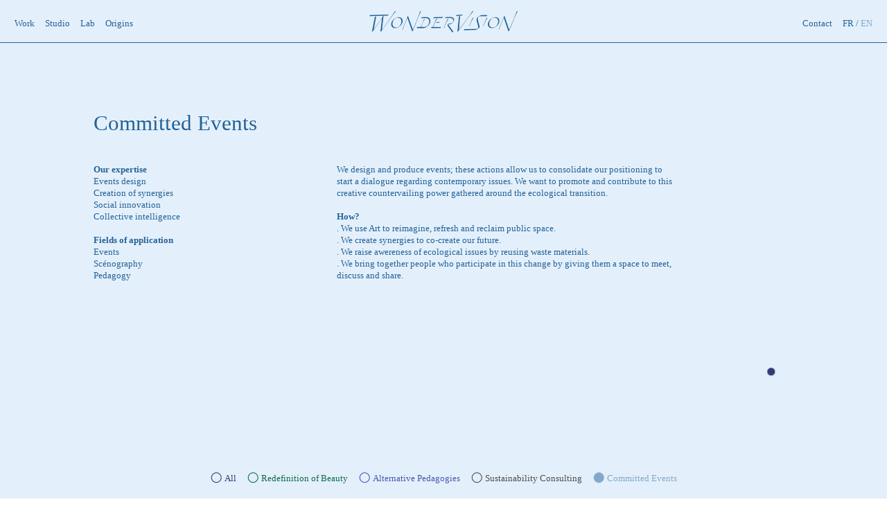

--- FILE ---
content_type: text/html; charset=UTF-8
request_url: https://wondervisionstudio.com/Committed-Events-1
body_size: 65867
content:
<!DOCTYPE html>
<!-- 

        Running on cargo.site

-->
<html lang="en" data-predefined-style="true" data-css-presets="true" data-css-preset data-typography-preset>
	<head>
<script>
				var __cargo_context__ = 'live';
				var __cargo_js_ver__ = 'c=2806793921';
				var __cargo_maint__ = false;
				
				
			</script>
					<meta http-equiv="X-UA-Compatible" content="IE=edge,chrome=1">
		<meta http-equiv="Content-Type" content="text/html; charset=utf-8">
		<meta name="viewport" content="initial-scale=1.0, maximum-scale=1.0, user-scalable=no">
		
			<meta name="robots" content="index,follow">
		<title>Committed Events — Wondervision Studio</title>
		<meta name="description" content="Committed Events Our expertise Events design Creation of synergies Social innovation Collective intelligence Fields of...">
				<meta name="twitter:card" content="summary_large_image">
		<meta name="twitter:title" content="Committed Events — Wondervision Studio">
		<meta name="twitter:description" content="Committed Events Our expertise Events design Creation of synergies Social innovation Collective intelligence Fields of...">
		<meta name="twitter:image" content="https://freight.cargo.site/w/1200/i/156b9dfa0c196db847fed5a9c29c4d9639d9d991a43d4887ddc2d70e544e0ebe/-DESIGN_workshop_HEADxCARITAS_Photo-MathildaOlmi_023.jpg">
		<meta property="og:locale" content="en_US">
		<meta property="og:title" content="Committed Events — Wondervision Studio">
		<meta property="og:description" content="Committed Events Our expertise Events design Creation of synergies Social innovation Collective intelligence Fields of...">
		<meta property="og:url" content="https://wondervisionstudio.com/Committed-Events-1">
		<meta property="og:image" content="https://freight.cargo.site/w/1200/i/156b9dfa0c196db847fed5a9c29c4d9639d9d991a43d4887ddc2d70e544e0ebe/-DESIGN_workshop_HEADxCARITAS_Photo-MathildaOlmi_023.jpg">
		<meta property="og:type" content="website">

		<link rel="preconnect" href="https://static.cargo.site" crossorigin>
		<link rel="preconnect" href="https://freight.cargo.site" crossorigin>
				<link rel="preconnect" href="https://type.cargo.site" crossorigin>

		<!--<link rel="preload" href="https://static.cargo.site/assets/social/IconFont-Regular-0.9.3.woff2" as="font" type="font/woff" crossorigin>-->

		<meta name="google" value="notranslate">
<meta name="google-site-verification" content="oTb70QITy12_uKDoPNGxa5lpVgaBo5PN-Szqcr5itbE" />
<meta name="p:domain_verify" content="c4bc73241b19bcc62da13a38333fee5c"/>

		<link href="https://freight.cargo.site/t/original/i/e07bd7aff46eb13693ddc0a0c17128296b2449e6d27cc3b414b5664ddb7765a4/Logo-vectoris.ico" rel="shortcut icon">
		<link href="https://wondervisionstudio.com/rss" rel="alternate" type="application/rss+xml" title="Wondervision Studio feed">

		<link href="https://wondervisionstudio.com/stylesheet?c=2806793921&1669990331" id="member_stylesheet" rel="stylesheet" type="text/css" />
<style id="">@font-face{font-family:Icons;src:url(https://static.cargo.site/assets/social/IconFont-Regular-0.9.3.woff2);unicode-range:U+E000-E15C,U+F0000,U+FE0E}@font-face{font-family:Icons;src:url(https://static.cargo.site/assets/social/IconFont-Regular-0.9.3.woff2);font-weight:240;unicode-range:U+E000-E15C,U+F0000,U+FE0E}@font-face{font-family:Icons;src:url(https://static.cargo.site/assets/social/IconFont-Regular-0.9.3.woff2);unicode-range:U+E000-E15C,U+F0000,U+FE0E;font-weight:400}@font-face{font-family:Icons;src:url(https://static.cargo.site/assets/social/IconFont-Regular-0.9.3.woff2);unicode-range:U+E000-E15C,U+F0000,U+FE0E;font-weight:600}@font-face{font-family:Icons;src:url(https://static.cargo.site/assets/social/IconFont-Regular-0.9.3.woff2);unicode-range:U+E000-E15C,U+F0000,U+FE0E;font-weight:800}@font-face{font-family:Icons;src:url(https://static.cargo.site/assets/social/IconFont-Regular-0.9.3.woff2);unicode-range:U+E000-E15C,U+F0000,U+FE0E;font-style:italic}@font-face{font-family:Icons;src:url(https://static.cargo.site/assets/social/IconFont-Regular-0.9.3.woff2);unicode-range:U+E000-E15C,U+F0000,U+FE0E;font-weight:200;font-style:italic}@font-face{font-family:Icons;src:url(https://static.cargo.site/assets/social/IconFont-Regular-0.9.3.woff2);unicode-range:U+E000-E15C,U+F0000,U+FE0E;font-weight:400;font-style:italic}@font-face{font-family:Icons;src:url(https://static.cargo.site/assets/social/IconFont-Regular-0.9.3.woff2);unicode-range:U+E000-E15C,U+F0000,U+FE0E;font-weight:600;font-style:italic}@font-face{font-family:Icons;src:url(https://static.cargo.site/assets/social/IconFont-Regular-0.9.3.woff2);unicode-range:U+E000-E15C,U+F0000,U+FE0E;font-weight:800;font-style:italic}body.iconfont-loading,body.iconfont-loading *{color:transparent!important}body{-moz-osx-font-smoothing:grayscale;-webkit-font-smoothing:antialiased;-webkit-text-size-adjust:none}body.no-scroll{overflow:hidden}/*!
 * Content
 */.page{word-wrap:break-word}:focus{outline:0}.pointer-events-none{pointer-events:none}.pointer-events-auto{pointer-events:auto}.pointer-events-none .page_content .audio-player,.pointer-events-none .page_content .shop_product,.pointer-events-none .page_content a,.pointer-events-none .page_content audio,.pointer-events-none .page_content button,.pointer-events-none .page_content details,.pointer-events-none .page_content iframe,.pointer-events-none .page_content img,.pointer-events-none .page_content input,.pointer-events-none .page_content video{pointer-events:auto}.pointer-events-none .page_content *>a,.pointer-events-none .page_content>a{position:relative}s *{text-transform:inherit}#toolset{position:fixed;bottom:10px;right:10px;z-index:8}.mobile #toolset,.template_site_inframe #toolset{display:none}#toolset a{display:block;height:24px;width:24px;margin:0;padding:0;text-decoration:none;background:rgba(0,0,0,.2)}#toolset a:hover{background:rgba(0,0,0,.8)}[data-adminview] #toolset a,[data-adminview] #toolset_admin a{background:rgba(0,0,0,.04);pointer-events:none;cursor:default}#toolset_admin a:active{background:rgba(0,0,0,.7)}#toolset_admin a svg>*{transform:scale(1.1) translate(0,-.5px);transform-origin:50% 50%}#toolset_admin a svg{pointer-events:none;width:100%!important;height:auto!important}#following-container{overflow:auto;-webkit-overflow-scrolling:touch}#following-container iframe{height:100%;width:100%;position:absolute;top:0;left:0;right:0;bottom:0}:root{--following-width:-400px;--following-animation-duration:450ms}@keyframes following-open{0%{transform:translateX(0)}100%{transform:translateX(var(--following-width))}}@keyframes following-open-inverse{0%{transform:translateX(0)}100%{transform:translateX(calc(-1 * var(--following-width)))}}@keyframes following-close{0%{transform:translateX(var(--following-width))}100%{transform:translateX(0)}}@keyframes following-close-inverse{0%{transform:translateX(calc(-1 * var(--following-width)))}100%{transform:translateX(0)}}body.animate-left{animation:following-open var(--following-animation-duration);animation-fill-mode:both;animation-timing-function:cubic-bezier(.24,1,.29,1)}#following-container.animate-left{animation:following-close-inverse var(--following-animation-duration);animation-fill-mode:both;animation-timing-function:cubic-bezier(.24,1,.29,1)}#following-container.animate-left #following-frame{animation:following-close var(--following-animation-duration);animation-fill-mode:both;animation-timing-function:cubic-bezier(.24,1,.29,1)}body.animate-right{animation:following-close var(--following-animation-duration);animation-fill-mode:both;animation-timing-function:cubic-bezier(.24,1,.29,1)}#following-container.animate-right{animation:following-open-inverse var(--following-animation-duration);animation-fill-mode:both;animation-timing-function:cubic-bezier(.24,1,.29,1)}#following-container.animate-right #following-frame{animation:following-open var(--following-animation-duration);animation-fill-mode:both;animation-timing-function:cubic-bezier(.24,1,.29,1)}.slick-slider{position:relative;display:block;-moz-box-sizing:border-box;box-sizing:border-box;-webkit-user-select:none;-moz-user-select:none;-ms-user-select:none;user-select:none;-webkit-touch-callout:none;-khtml-user-select:none;-ms-touch-action:pan-y;touch-action:pan-y;-webkit-tap-highlight-color:transparent}.slick-list{position:relative;display:block;overflow:hidden;margin:0;padding:0}.slick-list:focus{outline:0}.slick-list.dragging{cursor:pointer;cursor:hand}.slick-slider .slick-list,.slick-slider .slick-track{transform:translate3d(0,0,0);will-change:transform}.slick-track{position:relative;top:0;left:0;display:block}.slick-track:after,.slick-track:before{display:table;content:'';width:1px;height:1px;margin-top:-1px;margin-left:-1px}.slick-track:after{clear:both}.slick-loading .slick-track{visibility:hidden}.slick-slide{display:none;float:left;height:100%;min-height:1px}[dir=rtl] .slick-slide{float:right}.content .slick-slide img{display:inline-block}.content .slick-slide img:not(.image-zoom){cursor:pointer}.content .scrub .slick-list,.content .scrub .slick-slide img:not(.image-zoom){cursor:ew-resize}body.slideshow-scrub-dragging *{cursor:ew-resize!important}.content .slick-slide img:not([src]),.content .slick-slide img[src='']{width:100%;height:auto}.slick-slide.slick-loading img{display:none}.slick-slide.dragging img{pointer-events:none}.slick-initialized .slick-slide{display:block}.slick-loading .slick-slide{visibility:hidden}.slick-vertical .slick-slide{display:block;height:auto;border:1px solid transparent}.slick-arrow.slick-hidden{display:none}.slick-arrow{position:absolute;z-index:9;width:0;top:0;height:100%;cursor:pointer;will-change:opacity;-webkit-transition:opacity 333ms cubic-bezier(.4,0,.22,1);transition:opacity 333ms cubic-bezier(.4,0,.22,1)}.slick-arrow.hidden{opacity:0}.slick-arrow svg{position:absolute;width:36px;height:36px;top:0;left:0;right:0;bottom:0;margin:auto;transform:translate(.25px,.25px)}.slick-arrow svg.right-arrow{transform:translate(.25px,.25px) scaleX(-1)}.slick-arrow svg:active{opacity:.75}.slick-arrow svg .arrow-shape{fill:none!important;stroke:#fff;stroke-linecap:square}.slick-arrow svg .arrow-outline{fill:none!important;stroke-width:2.5px;stroke:rgba(0,0,0,.6);stroke-linecap:square}.slick-arrow.slick-next{right:0;text-align:right}.slick-next svg,.wallpaper-navigation .slick-next svg{margin-right:10px}.mobile .slick-next svg{margin-right:10px}.slick-arrow.slick-prev{text-align:left}.slick-prev svg,.wallpaper-navigation .slick-prev svg{margin-left:10px}.mobile .slick-prev svg{margin-left:10px}.loading_animation{display:none;vertical-align:middle;z-index:15;line-height:0;pointer-events:none;border-radius:100%}.loading_animation.hidden{display:none}.loading_animation.pulsing{opacity:0;display:inline-block;animation-delay:.1s;-webkit-animation-delay:.1s;-moz-animation-delay:.1s;animation-duration:12s;animation-iteration-count:infinite;animation:fade-pulse-in .5s ease-in-out;-moz-animation:fade-pulse-in .5s ease-in-out;-webkit-animation:fade-pulse-in .5s ease-in-out;-webkit-animation-fill-mode:forwards;-moz-animation-fill-mode:forwards;animation-fill-mode:forwards}.loading_animation.pulsing.no-delay{animation-delay:0s;-webkit-animation-delay:0s;-moz-animation-delay:0s}.loading_animation div{border-radius:100%}.loading_animation div svg{max-width:100%;height:auto}.loading_animation div,.loading_animation div svg{width:20px;height:20px}.loading_animation.full-width svg{width:100%;height:auto}.loading_animation.full-width.big svg{width:100px;height:100px}.loading_animation div svg>*{fill:#ccc}.loading_animation div{-webkit-animation:spin-loading 12s ease-out;-webkit-animation-iteration-count:infinite;-moz-animation:spin-loading 12s ease-out;-moz-animation-iteration-count:infinite;animation:spin-loading 12s ease-out;animation-iteration-count:infinite}.loading_animation.hidden{display:none}[data-backdrop] .loading_animation{position:absolute;top:15px;left:15px;z-index:99}.loading_animation.position-absolute.middle{top:calc(50% - 10px);left:calc(50% - 10px)}.loading_animation.position-absolute.topleft{top:0;left:0}.loading_animation.position-absolute.middleright{top:calc(50% - 10px);right:1rem}.loading_animation.position-absolute.middleleft{top:calc(50% - 10px);left:1rem}.loading_animation.gray div svg>*{fill:#999}.loading_animation.gray-dark div svg>*{fill:#666}.loading_animation.gray-darker div svg>*{fill:#555}.loading_animation.gray-light div svg>*{fill:#ccc}.loading_animation.white div svg>*{fill:rgba(255,255,255,.85)}.loading_animation.blue div svg>*{fill:#698fff}.loading_animation.inline{display:inline-block;margin-bottom:.5ex}.loading_animation.inline.left{margin-right:.5ex}@-webkit-keyframes fade-pulse-in{0%{opacity:0}50%{opacity:.5}100%{opacity:1}}@-moz-keyframes fade-pulse-in{0%{opacity:0}50%{opacity:.5}100%{opacity:1}}@keyframes fade-pulse-in{0%{opacity:0}50%{opacity:.5}100%{opacity:1}}@-webkit-keyframes pulsate{0%{opacity:1}50%{opacity:0}100%{opacity:1}}@-moz-keyframes pulsate{0%{opacity:1}50%{opacity:0}100%{opacity:1}}@keyframes pulsate{0%{opacity:1}50%{opacity:0}100%{opacity:1}}@-webkit-keyframes spin-loading{0%{transform:rotate(0)}9%{transform:rotate(1050deg)}18%{transform:rotate(-1090deg)}20%{transform:rotate(-1080deg)}23%{transform:rotate(-1080deg)}28%{transform:rotate(-1095deg)}29%{transform:rotate(-1065deg)}34%{transform:rotate(-1080deg)}35%{transform:rotate(-1050deg)}40%{transform:rotate(-1065deg)}41%{transform:rotate(-1035deg)}44%{transform:rotate(-1035deg)}47%{transform:rotate(-2160deg)}50%{transform:rotate(-2160deg)}56%{transform:rotate(45deg)}60%{transform:rotate(45deg)}80%{transform:rotate(6120deg)}100%{transform:rotate(0)}}@keyframes spin-loading{0%{transform:rotate(0)}9%{transform:rotate(1050deg)}18%{transform:rotate(-1090deg)}20%{transform:rotate(-1080deg)}23%{transform:rotate(-1080deg)}28%{transform:rotate(-1095deg)}29%{transform:rotate(-1065deg)}34%{transform:rotate(-1080deg)}35%{transform:rotate(-1050deg)}40%{transform:rotate(-1065deg)}41%{transform:rotate(-1035deg)}44%{transform:rotate(-1035deg)}47%{transform:rotate(-2160deg)}50%{transform:rotate(-2160deg)}56%{transform:rotate(45deg)}60%{transform:rotate(45deg)}80%{transform:rotate(6120deg)}100%{transform:rotate(0)}}[grid-row]{align-items:flex-start;box-sizing:border-box;display:-webkit-box;display:-webkit-flex;display:-ms-flexbox;display:flex;-webkit-flex-wrap:wrap;-ms-flex-wrap:wrap;flex-wrap:wrap}[grid-col]{box-sizing:border-box}[grid-row] [grid-col].empty:after{content:"\0000A0";cursor:text}body.mobile[data-adminview=content-editproject] [grid-row] [grid-col].empty:after{display:none}[grid-col=auto]{-webkit-box-flex:1;-webkit-flex:1;-ms-flex:1;flex:1}[grid-col=x12]{width:100%}[grid-col=x11]{width:50%}[grid-col=x10]{width:33.33%}[grid-col=x9]{width:25%}[grid-col=x8]{width:20%}[grid-col=x7]{width:16.666666667%}[grid-col=x6]{width:14.285714286%}[grid-col=x5]{width:12.5%}[grid-col=x4]{width:11.111111111%}[grid-col=x3]{width:10%}[grid-col=x2]{width:9.090909091%}[grid-col=x1]{width:8.333333333%}[grid-col="1"]{width:8.33333%}[grid-col="2"]{width:16.66667%}[grid-col="3"]{width:25%}[grid-col="4"]{width:33.33333%}[grid-col="5"]{width:41.66667%}[grid-col="6"]{width:50%}[grid-col="7"]{width:58.33333%}[grid-col="8"]{width:66.66667%}[grid-col="9"]{width:75%}[grid-col="10"]{width:83.33333%}[grid-col="11"]{width:91.66667%}[grid-col="12"]{width:100%}body.mobile [grid-responsive] [grid-col]{width:100%;-webkit-box-flex:none;-webkit-flex:none;-ms-flex:none;flex:none}[data-ce-host=true][contenteditable=true] [grid-pad]{pointer-events:none}[data-ce-host=true][contenteditable=true] [grid-pad]>*{pointer-events:auto}[grid-pad="0"]{padding:0}[grid-pad="0.25"]{padding:.125rem}[grid-pad="0.5"]{padding:.25rem}[grid-pad="0.75"]{padding:.375rem}[grid-pad="1"]{padding:.5rem}[grid-pad="1.25"]{padding:.625rem}[grid-pad="1.5"]{padding:.75rem}[grid-pad="1.75"]{padding:.875rem}[grid-pad="2"]{padding:1rem}[grid-pad="2.5"]{padding:1.25rem}[grid-pad="3"]{padding:1.5rem}[grid-pad="3.5"]{padding:1.75rem}[grid-pad="4"]{padding:2rem}[grid-pad="5"]{padding:2.5rem}[grid-pad="6"]{padding:3rem}[grid-pad="7"]{padding:3.5rem}[grid-pad="8"]{padding:4rem}[grid-pad="9"]{padding:4.5rem}[grid-pad="10"]{padding:5rem}[grid-gutter="0"]{margin:0}[grid-gutter="0.5"]{margin:-.25rem}[grid-gutter="1"]{margin:-.5rem}[grid-gutter="1.5"]{margin:-.75rem}[grid-gutter="2"]{margin:-1rem}[grid-gutter="2.5"]{margin:-1.25rem}[grid-gutter="3"]{margin:-1.5rem}[grid-gutter="3.5"]{margin:-1.75rem}[grid-gutter="4"]{margin:-2rem}[grid-gutter="5"]{margin:-2.5rem}[grid-gutter="6"]{margin:-3rem}[grid-gutter="7"]{margin:-3.5rem}[grid-gutter="8"]{margin:-4rem}[grid-gutter="10"]{margin:-5rem}[grid-gutter="12"]{margin:-6rem}[grid-gutter="14"]{margin:-7rem}[grid-gutter="16"]{margin:-8rem}[grid-gutter="18"]{margin:-9rem}[grid-gutter="20"]{margin:-10rem}small{max-width:100%;text-decoration:inherit}img:not([src]),img[src='']{outline:1px solid rgba(177,177,177,.4);outline-offset:-1px;content:url([data-uri])}img.image-zoom{cursor:-webkit-zoom-in;cursor:-moz-zoom-in;cursor:zoom-in}#imprimatur{color:#333;font-size:10px;font-family:-apple-system,BlinkMacSystemFont,"Segoe UI",Roboto,Oxygen,Ubuntu,Cantarell,"Open Sans","Helvetica Neue",sans-serif,"Sans Serif",Icons;/*!System*/position:fixed;opacity:.3;right:-28px;bottom:160px;transform:rotate(270deg);-ms-transform:rotate(270deg);-webkit-transform:rotate(270deg);z-index:8;text-transform:uppercase;color:#999;opacity:.5;padding-bottom:2px;text-decoration:none}.mobile #imprimatur{display:none}bodycopy cargo-link a{font-family:-apple-system,BlinkMacSystemFont,"Segoe UI",Roboto,Oxygen,Ubuntu,Cantarell,"Open Sans","Helvetica Neue",sans-serif,"Sans Serif",Icons;/*!System*/font-size:12px;font-style:normal;font-weight:400;transform:rotate(270deg);text-decoration:none;position:fixed!important;right:-27px;bottom:100px;text-decoration:none;letter-spacing:normal;background:0 0;border:0;border-bottom:0;outline:0}/*! PhotoSwipe Default UI CSS by Dmitry Semenov | photoswipe.com | MIT license */.pswp--has_mouse .pswp__button--arrow--left,.pswp--has_mouse .pswp__button--arrow--right,.pswp__ui{visibility:visible}.pswp--minimal--dark .pswp__top-bar,.pswp__button{background:0 0}.pswp,.pswp__bg,.pswp__container,.pswp__img--placeholder,.pswp__zoom-wrap,.quick-view-navigation{-webkit-backface-visibility:hidden}.pswp__button{cursor:pointer;opacity:1;-webkit-appearance:none;transition:opacity .2s;-webkit-box-shadow:none;box-shadow:none}.pswp__button-close>svg{top:10px;right:10px;margin-left:auto}.pswp--touch .quick-view-navigation{display:none}.pswp__ui{-webkit-font-smoothing:auto;opacity:1;z-index:1550}.quick-view-navigation{will-change:opacity;-webkit-transition:opacity 333ms cubic-bezier(.4,0,.22,1);transition:opacity 333ms cubic-bezier(.4,0,.22,1)}.quick-view-navigation .pswp__group .pswp__button{pointer-events:auto}.pswp__button>svg{position:absolute;width:36px;height:36px}.quick-view-navigation .pswp__group:active svg{opacity:.75}.pswp__button svg .shape-shape{fill:#fff}.pswp__button svg .shape-outline{fill:#000}.pswp__button-prev>svg{top:0;bottom:0;left:10px;margin:auto}.pswp__button-next>svg{top:0;bottom:0;right:10px;margin:auto}.quick-view-navigation .pswp__group .pswp__button-prev{position:absolute;left:0;top:0;width:0;height:100%}.quick-view-navigation .pswp__group .pswp__button-next{position:absolute;right:0;top:0;width:0;height:100%}.quick-view-navigation .close-button,.quick-view-navigation .left-arrow,.quick-view-navigation .right-arrow{transform:translate(.25px,.25px)}.quick-view-navigation .right-arrow{transform:translate(.25px,.25px) scaleX(-1)}.pswp__button svg .shape-outline{fill:transparent!important;stroke:#000;stroke-width:2.5px;stroke-linecap:square}.pswp__button svg .shape-shape{fill:transparent!important;stroke:#fff;stroke-width:1.5px;stroke-linecap:square}.pswp__bg,.pswp__scroll-wrap,.pswp__zoom-wrap{width:100%;position:absolute}.quick-view-navigation .pswp__group .pswp__button-close{margin:0}.pswp__container,.pswp__item,.pswp__zoom-wrap{right:0;bottom:0;top:0;position:absolute;left:0}.pswp__ui--hidden .pswp__button{opacity:.001}.pswp__ui--hidden .pswp__button,.pswp__ui--hidden .pswp__button *{pointer-events:none}.pswp .pswp__ui.pswp__ui--displaynone{display:none}.pswp__element--disabled{display:none!important}/*! PhotoSwipe main CSS by Dmitry Semenov | photoswipe.com | MIT license */.pswp{position:fixed;display:none;height:100%;width:100%;top:0;left:0;right:0;bottom:0;margin:auto;-ms-touch-action:none;touch-action:none;z-index:9999999;-webkit-text-size-adjust:100%;line-height:initial;letter-spacing:initial;outline:0}.pswp img{max-width:none}.pswp--zoom-disabled .pswp__img{cursor:default!important}.pswp--animate_opacity{opacity:.001;will-change:opacity;-webkit-transition:opacity 333ms cubic-bezier(.4,0,.22,1);transition:opacity 333ms cubic-bezier(.4,0,.22,1)}.pswp--open{display:block}.pswp--zoom-allowed .pswp__img{cursor:-webkit-zoom-in;cursor:-moz-zoom-in;cursor:zoom-in}.pswp--zoomed-in .pswp__img{cursor:-webkit-grab;cursor:-moz-grab;cursor:grab}.pswp--dragging .pswp__img{cursor:-webkit-grabbing;cursor:-moz-grabbing;cursor:grabbing}.pswp__bg{left:0;top:0;height:100%;opacity:0;transform:translateZ(0);will-change:opacity}.pswp__scroll-wrap{left:0;top:0;height:100%}.pswp__container,.pswp__zoom-wrap{-ms-touch-action:none;touch-action:none}.pswp__container,.pswp__img{-webkit-user-select:none;-moz-user-select:none;-ms-user-select:none;user-select:none;-webkit-tap-highlight-color:transparent;-webkit-touch-callout:none}.pswp__zoom-wrap{-webkit-transform-origin:left top;-ms-transform-origin:left top;transform-origin:left top;-webkit-transition:-webkit-transform 222ms cubic-bezier(.4,0,.22,1);transition:transform 222ms cubic-bezier(.4,0,.22,1)}.pswp__bg{-webkit-transition:opacity 222ms cubic-bezier(.4,0,.22,1);transition:opacity 222ms cubic-bezier(.4,0,.22,1)}.pswp--animated-in .pswp__bg,.pswp--animated-in .pswp__zoom-wrap{-webkit-transition:none;transition:none}.pswp--hide-overflow .pswp__scroll-wrap,.pswp--hide-overflow.pswp{overflow:hidden}.pswp__img{position:absolute;width:auto;height:auto;top:0;left:0}.pswp__img--placeholder--blank{background:#222}.pswp--ie .pswp__img{width:100%!important;height:auto!important;left:0;top:0}.pswp__ui--idle{opacity:0}.pswp__error-msg{position:absolute;left:0;top:50%;width:100%;text-align:center;font-size:14px;line-height:16px;margin-top:-8px;color:#ccc}.pswp__error-msg a{color:#ccc;text-decoration:underline}.pswp__error-msg{font-family:-apple-system,BlinkMacSystemFont,"Segoe UI",Roboto,Oxygen,Ubuntu,Cantarell,"Open Sans","Helvetica Neue",sans-serif}.quick-view.mouse-down .iframe-item{pointer-events:none!important}.quick-view-caption-positioner{pointer-events:none;width:100%;height:100%}.quick-view-caption-wrapper{margin:auto;position:absolute;bottom:0;left:0;right:0}.quick-view-horizontal-align-left .quick-view-caption-wrapper{margin-left:0}.quick-view-horizontal-align-right .quick-view-caption-wrapper{margin-right:0}[data-quick-view-caption]{transition:.1s opacity ease-in-out;position:absolute;bottom:0;left:0;right:0}.quick-view-horizontal-align-left [data-quick-view-caption]{text-align:left}.quick-view-horizontal-align-right [data-quick-view-caption]{text-align:right}.quick-view-caption{transition:.1s opacity ease-in-out}.quick-view-caption>*{display:inline-block}.quick-view-caption *{pointer-events:auto}.quick-view-caption.hidden{opacity:0}.shop_product .dropdown_wrapper{flex:0 0 100%;position:relative}.shop_product select{appearance:none;-moz-appearance:none;-webkit-appearance:none;outline:0;-webkit-font-smoothing:antialiased;-moz-osx-font-smoothing:grayscale;cursor:pointer;border-radius:0;white-space:nowrap;overflow:hidden!important;text-overflow:ellipsis}.shop_product select.dropdown::-ms-expand{display:none}.shop_product a{cursor:pointer;border-bottom:none;text-decoration:none}.shop_product a.out-of-stock{pointer-events:none}body.audio-player-dragging *{cursor:ew-resize!important}.audio-player{display:inline-flex;flex:1 0 calc(100% - 2px);width:calc(100% - 2px)}.audio-player .button{height:100%;flex:0 0 3.3rem;display:flex}.audio-player .separator{left:3.3rem;height:100%}.audio-player .buffer{width:0%;height:100%;transition:left .3s linear,width .3s linear}.audio-player.seeking .buffer{transition:left 0s,width 0s}.audio-player.seeking{user-select:none;-webkit-user-select:none;cursor:ew-resize}.audio-player.seeking *{user-select:none;-webkit-user-select:none;cursor:ew-resize}.audio-player .bar{overflow:hidden;display:flex;justify-content:space-between;align-content:center;flex-grow:1}.audio-player .progress{width:0%;height:100%;transition:width .3s linear}.audio-player.seeking .progress{transition:width 0s}.audio-player .pause,.audio-player .play{cursor:pointer;height:100%}.audio-player .note-icon{margin:auto 0;order:2;flex:0 1 auto}.audio-player .title{white-space:nowrap;overflow:hidden;text-overflow:ellipsis;pointer-events:none;user-select:none;padding:.5rem 0 .5rem 1rem;margin:auto auto auto 0;flex:0 3 auto;min-width:0;width:100%}.audio-player .total-time{flex:0 1 auto;margin:auto 0}.audio-player .current-time,.audio-player .play-text{flex:0 1 auto;margin:auto 0}.audio-player .stream-anim{user-select:none;margin:auto auto auto 0}.audio-player .stream-anim span{display:inline-block}.audio-player .buffer,.audio-player .current-time,.audio-player .note-svg,.audio-player .play-text,.audio-player .separator,.audio-player .total-time{user-select:none;pointer-events:none}.audio-player .buffer,.audio-player .play-text,.audio-player .progress{position:absolute}.audio-player,.audio-player .bar,.audio-player .button,.audio-player .current-time,.audio-player .note-icon,.audio-player .pause,.audio-player .play,.audio-player .total-time{position:relative}body.mobile .audio-player,body.mobile .audio-player *{-webkit-touch-callout:none}#standalone-admin-frame{border:0;width:400px;position:absolute;right:0;top:0;height:100vh;z-index:99}body[standalone-admin=true] #standalone-admin-frame{transform:translate(0,0)}body[standalone-admin=true] .main_container{width:calc(100% - 400px)}body[standalone-admin=false] #standalone-admin-frame{transform:translate(100%,0)}body[standalone-admin=false] .main_container{width:100%}.toggle_standaloneAdmin{position:fixed;top:0;right:400px;height:40px;width:40px;z-index:999;cursor:pointer;background-color:rgba(0,0,0,.4)}.toggle_standaloneAdmin:active{opacity:.7}body[standalone-admin=false] .toggle_standaloneAdmin{right:0}.toggle_standaloneAdmin *{color:#fff;fill:#fff}.toggle_standaloneAdmin svg{padding:6px;width:100%;height:100%;opacity:.85}body[standalone-admin=false] .toggle_standaloneAdmin #close,body[standalone-admin=true] .toggle_standaloneAdmin #backdropsettings{display:none}.toggle_standaloneAdmin>div{width:100%;height:100%}#admin_toggle_button{position:fixed;top:50%;transform:translate(0,-50%);right:400px;height:36px;width:12px;z-index:999;cursor:pointer;background-color:rgba(0,0,0,.09);padding-left:2px;margin-right:5px}#admin_toggle_button .bar{content:'';background:rgba(0,0,0,.09);position:fixed;width:5px;bottom:0;top:0;z-index:10}#admin_toggle_button:active{background:rgba(0,0,0,.065)}#admin_toggle_button *{color:#fff;fill:#fff}#admin_toggle_button svg{padding:0;width:16px;height:36px;margin-left:1px;opacity:1}#admin_toggle_button svg *{fill:#fff;opacity:1}#admin_toggle_button[data-state=closed] .toggle_admin_close{display:none}#admin_toggle_button[data-state=closed],#admin_toggle_button[data-state=closed] .toggle_admin_open{width:20px;cursor:pointer;margin:0}#admin_toggle_button[data-state=closed] svg{margin-left:2px}#admin_toggle_button[data-state=open] .toggle_admin_open{display:none}select,select *{text-rendering:auto!important}b b{font-weight:inherit}*{-webkit-box-sizing:border-box;-moz-box-sizing:border-box;box-sizing:border-box}customhtml>*{position:relative;z-index:10}body,html{min-height:100vh;margin:0;padding:0}html{touch-action:manipulation;position:relative;background-color:#fff}.main_container{min-height:100vh;width:100%;overflow:hidden}.container{display:-webkit-box;display:-webkit-flex;display:-moz-box;display:-ms-flexbox;display:flex;-webkit-flex-wrap:wrap;-moz-flex-wrap:wrap;-ms-flex-wrap:wrap;flex-wrap:wrap;max-width:100%;width:100%;overflow:visible}.container{align-items:flex-start;-webkit-align-items:flex-start}.page{z-index:2}.page ul li>text-limit{display:block}.content,.content_container,.pinned{-webkit-flex:1 0 auto;-moz-flex:1 0 auto;-ms-flex:1 0 auto;flex:1 0 auto;max-width:100%}.content_container{width:100%}.content_container.full_height{min-height:100vh}.page_background{position:absolute;top:0;left:0;width:100%;height:100%}.page_container{position:relative;overflow:visible;width:100%}.backdrop{position:absolute;top:0;z-index:1;width:100%;height:100%;max-height:100vh}.backdrop>div{position:absolute;top:0;left:0;width:100%;height:100%;-webkit-backface-visibility:hidden;backface-visibility:hidden;transform:translate3d(0,0,0);contain:strict}[data-backdrop].backdrop>div[data-overflowing]{max-height:100vh;position:absolute;top:0;left:0}body.mobile [split-responsive]{display:flex;flex-direction:column}body.mobile [split-responsive] .container{width:100%;order:2}body.mobile [split-responsive] .backdrop{position:relative;height:50vh;width:100%;order:1}body.mobile [split-responsive] [data-auxiliary].backdrop{position:absolute;height:50vh;width:100%;order:1}.page{position:relative;z-index:2}img[data-align=left]{float:left}img[data-align=right]{float:right}[data-rotation]{transform-origin:center center}.content .page_content:not([contenteditable=true]) [data-draggable]{pointer-events:auto!important;backface-visibility:hidden}.preserve-3d{-moz-transform-style:preserve-3d;transform-style:preserve-3d}.content .page_content:not([contenteditable=true]) [data-draggable] iframe{pointer-events:none!important}.dragging-active iframe{pointer-events:none!important}.content .page_content:not([contenteditable=true]) [data-draggable]:active{opacity:1}.content .scroll-transition-fade{transition:transform 1s ease-in-out,opacity .8s ease-in-out}.content .scroll-transition-fade.below-viewport{opacity:0;transform:translateY(40px)}.mobile.full_width .page_container:not([split-layout]) .container_width{width:100%}[data-view=pinned_bottom] .bottom_pin_invisibility{visibility:hidden}.pinned{position:relative;width:100%}.pinned .page_container.accommodate:not(.fixed):not(.overlay){z-index:2}.pinned .page_container.overlay{position:absolute;z-index:4}.pinned .page_container.overlay.fixed{position:fixed}.pinned .page_container.overlay.fixed .page{max-height:100vh;-webkit-overflow-scrolling:touch}.pinned .page_container.overlay.fixed .page.allow-scroll{overflow-y:auto;overflow-x:hidden}.pinned .page_container.overlay.fixed .page.allow-scroll{align-items:flex-start;-webkit-align-items:flex-start}.pinned .page_container .page.allow-scroll::-webkit-scrollbar{width:0;background:0 0;display:none}.pinned.pinned_top .page_container.overlay{left:0;top:0}.pinned.pinned_bottom .page_container.overlay{left:0;bottom:0}div[data-container=set]:empty{margin-top:1px}.thumbnails{position:relative;z-index:1}[thumbnails=grid]{align-items:baseline}[thumbnails=justify] .thumbnail{box-sizing:content-box}[thumbnails][data-padding-zero] .thumbnail{margin-bottom:-1px}[thumbnails=montessori] .thumbnail{pointer-events:auto;position:absolute}[thumbnails] .thumbnail>a{display:block;text-decoration:none}[thumbnails=montessori]{height:0}[thumbnails][data-resizing],[thumbnails][data-resizing] *{cursor:nwse-resize}[thumbnails] .thumbnail .resize-handle{cursor:nwse-resize;width:26px;height:26px;padding:5px;position:absolute;opacity:.75;right:-1px;bottom:-1px;z-index:100}[thumbnails][data-resizing] .resize-handle{display:none}[thumbnails] .thumbnail .resize-handle svg{position:absolute;top:0;left:0}[thumbnails] .thumbnail .resize-handle:hover{opacity:1}[data-can-move].thumbnail .resize-handle svg .resize_path_outline{fill:#fff}[data-can-move].thumbnail .resize-handle svg .resize_path{fill:#000}[thumbnails=montessori] .thumbnail_sizer{height:0;width:100%;position:relative;padding-bottom:100%;pointer-events:none}[thumbnails] .thumbnail img{display:block;min-height:3px;margin-bottom:0}[thumbnails] .thumbnail img:not([src]),img[src=""]{margin:0!important;width:100%;min-height:3px;height:100%!important;position:absolute}[aspect-ratio="1x1"].thumb_image{height:0;padding-bottom:100%;overflow:hidden}[aspect-ratio="4x3"].thumb_image{height:0;padding-bottom:75%;overflow:hidden}[aspect-ratio="16x9"].thumb_image{height:0;padding-bottom:56.25%;overflow:hidden}[thumbnails] .thumb_image{width:100%;position:relative}[thumbnails][thumbnail-vertical-align=top]{align-items:flex-start}[thumbnails][thumbnail-vertical-align=middle]{align-items:center}[thumbnails][thumbnail-vertical-align=bottom]{align-items:baseline}[thumbnails][thumbnail-horizontal-align=left]{justify-content:flex-start}[thumbnails][thumbnail-horizontal-align=middle]{justify-content:center}[thumbnails][thumbnail-horizontal-align=right]{justify-content:flex-end}.thumb_image.default_image>svg{position:absolute;top:0;left:0;bottom:0;right:0;width:100%;height:100%}.thumb_image.default_image{outline:1px solid #ccc;outline-offset:-1px;position:relative}.mobile.full_width [data-view=Thumbnail] .thumbnails_width{width:100%}.content [data-draggable] a:active,.content [data-draggable] img:active{opacity:initial}.content .draggable-dragging{opacity:initial}[data-draggable].draggable_visible{visibility:visible}[data-draggable].draggable_hidden{visibility:hidden}.gallery_card [data-draggable],.marquee [data-draggable]{visibility:inherit}[data-draggable]{visibility:visible;background-color:rgba(0,0,0,.003)}#site_menu_panel_container .image-gallery:not(.initialized){height:0;padding-bottom:100%;min-height:initial}.image-gallery:not(.initialized){min-height:100vh;visibility:hidden;width:100%}.image-gallery .gallery_card img{display:block;width:100%;height:auto}.image-gallery .gallery_card{transform-origin:center}.image-gallery .gallery_card.dragging{opacity:.1;transform:initial!important}.image-gallery:not([image-gallery=slideshow]) .gallery_card iframe:only-child,.image-gallery:not([image-gallery=slideshow]) .gallery_card video:only-child{width:100%;height:100%;top:0;left:0;position:absolute}.image-gallery[image-gallery=slideshow] .gallery_card video[muted][autoplay]:not([controls]),.image-gallery[image-gallery=slideshow] .gallery_card video[muted][data-autoplay]:not([controls]){pointer-events:none}.image-gallery [image-gallery-pad="0"] video:only-child{object-fit:cover;height:calc(100% + 1px)}div.image-gallery>a,div.image-gallery>iframe,div.image-gallery>img,div.image-gallery>video{display:none}[image-gallery-row]{align-items:flex-start;box-sizing:border-box;display:-webkit-box;display:-webkit-flex;display:-ms-flexbox;display:flex;-webkit-flex-wrap:wrap;-ms-flex-wrap:wrap;flex-wrap:wrap}.image-gallery .gallery_card_image{width:100%;position:relative}[data-predefined-style=true] .image-gallery a.gallery_card{display:block;border:none}[image-gallery-col]{box-sizing:border-box}[image-gallery-col=x12]{width:100%}[image-gallery-col=x11]{width:50%}[image-gallery-col=x10]{width:33.33%}[image-gallery-col=x9]{width:25%}[image-gallery-col=x8]{width:20%}[image-gallery-col=x7]{width:16.666666667%}[image-gallery-col=x6]{width:14.285714286%}[image-gallery-col=x5]{width:12.5%}[image-gallery-col=x4]{width:11.111111111%}[image-gallery-col=x3]{width:10%}[image-gallery-col=x2]{width:9.090909091%}[image-gallery-col=x1]{width:8.333333333%}.content .page_content [image-gallery-pad].image-gallery{pointer-events:none}.content .page_content [image-gallery-pad].image-gallery .gallery_card_image>*,.content .page_content [image-gallery-pad].image-gallery .gallery_image_caption{pointer-events:auto}.content .page_content [image-gallery-pad="0"]{padding:0}.content .page_content [image-gallery-pad="0.25"]{padding:.125rem}.content .page_content [image-gallery-pad="0.5"]{padding:.25rem}.content .page_content [image-gallery-pad="0.75"]{padding:.375rem}.content .page_content [image-gallery-pad="1"]{padding:.5rem}.content .page_content [image-gallery-pad="1.25"]{padding:.625rem}.content .page_content [image-gallery-pad="1.5"]{padding:.75rem}.content .page_content [image-gallery-pad="1.75"]{padding:.875rem}.content .page_content [image-gallery-pad="2"]{padding:1rem}.content .page_content [image-gallery-pad="2.5"]{padding:1.25rem}.content .page_content [image-gallery-pad="3"]{padding:1.5rem}.content .page_content [image-gallery-pad="3.5"]{padding:1.75rem}.content .page_content [image-gallery-pad="4"]{padding:2rem}.content .page_content [image-gallery-pad="5"]{padding:2.5rem}.content .page_content [image-gallery-pad="6"]{padding:3rem}.content .page_content [image-gallery-pad="7"]{padding:3.5rem}.content .page_content [image-gallery-pad="8"]{padding:4rem}.content .page_content [image-gallery-pad="9"]{padding:4.5rem}.content .page_content [image-gallery-pad="10"]{padding:5rem}.content .page_content [image-gallery-gutter="0"]{margin:0}.content .page_content [image-gallery-gutter="0.5"]{margin:-.25rem}.content .page_content [image-gallery-gutter="1"]{margin:-.5rem}.content .page_content [image-gallery-gutter="1.5"]{margin:-.75rem}.content .page_content [image-gallery-gutter="2"]{margin:-1rem}.content .page_content [image-gallery-gutter="2.5"]{margin:-1.25rem}.content .page_content [image-gallery-gutter="3"]{margin:-1.5rem}.content .page_content [image-gallery-gutter="3.5"]{margin:-1.75rem}.content .page_content [image-gallery-gutter="4"]{margin:-2rem}.content .page_content [image-gallery-gutter="5"]{margin:-2.5rem}.content .page_content [image-gallery-gutter="6"]{margin:-3rem}.content .page_content [image-gallery-gutter="7"]{margin:-3.5rem}.content .page_content [image-gallery-gutter="8"]{margin:-4rem}.content .page_content [image-gallery-gutter="10"]{margin:-5rem}.content .page_content [image-gallery-gutter="12"]{margin:-6rem}.content .page_content [image-gallery-gutter="14"]{margin:-7rem}.content .page_content [image-gallery-gutter="16"]{margin:-8rem}.content .page_content [image-gallery-gutter="18"]{margin:-9rem}.content .page_content [image-gallery-gutter="20"]{margin:-10rem}[image-gallery=slideshow]:not(.initialized)>*{min-height:1px;opacity:0;min-width:100%}[image-gallery=slideshow][data-constrained-by=height] [image-gallery-vertical-align].slick-track{align-items:flex-start}[image-gallery=slideshow] img.image-zoom:active{opacity:initial}[image-gallery=slideshow].slick-initialized .gallery_card{pointer-events:none}[image-gallery=slideshow].slick-initialized .gallery_card.slick-current{pointer-events:auto}[image-gallery=slideshow] .gallery_card:not(.has_caption){line-height:0}.content .page_content [image-gallery=slideshow].image-gallery>*{pointer-events:auto}.content [image-gallery=slideshow].image-gallery.slick-initialized .gallery_card{overflow:hidden;margin:0;display:flex;flex-flow:row wrap;flex-shrink:0}.content [image-gallery=slideshow].image-gallery.slick-initialized .gallery_card.slick-current{overflow:visible}[image-gallery=slideshow] .gallery_image_caption{opacity:1;transition:opacity .3s;-webkit-transition:opacity .3s;width:100%;margin-left:auto;margin-right:auto;clear:both}[image-gallery-horizontal-align=left] .gallery_image_caption{text-align:left}[image-gallery-horizontal-align=middle] .gallery_image_caption{text-align:center}[image-gallery-horizontal-align=right] .gallery_image_caption{text-align:right}[image-gallery=slideshow][data-slideshow-in-transition] .gallery_image_caption{opacity:0;transition:opacity .3s;-webkit-transition:opacity .3s}[image-gallery=slideshow] .gallery_card_image{width:initial;margin:0;display:inline-block}[image-gallery=slideshow] .gallery_card img{margin:0;display:block}[image-gallery=slideshow][data-exploded]{align-items:flex-start;box-sizing:border-box;display:-webkit-box;display:-webkit-flex;display:-ms-flexbox;display:flex;-webkit-flex-wrap:wrap;-ms-flex-wrap:wrap;flex-wrap:wrap;justify-content:flex-start;align-content:flex-start}[image-gallery=slideshow][data-exploded] .gallery_card{padding:1rem;width:16.666%}[image-gallery=slideshow][data-exploded] .gallery_card_image{height:0;display:block;width:100%}[image-gallery=grid]{align-items:baseline}[image-gallery=grid] .gallery_card.has_caption .gallery_card_image{display:block}[image-gallery=grid] [image-gallery-pad="0"].gallery_card{margin-bottom:-1px}[image-gallery=grid] .gallery_card img{margin:0}[image-gallery=columns] .gallery_card img{margin:0}[image-gallery=justify]{align-items:flex-start}[image-gallery=justify] .gallery_card img{margin:0}[image-gallery=montessori][image-gallery-row]{display:block}[image-gallery=montessori] a.gallery_card,[image-gallery=montessori] div.gallery_card{position:absolute;pointer-events:auto}[image-gallery=montessori][data-can-move] .gallery_card,[image-gallery=montessori][data-can-move] .gallery_card .gallery_card_image,[image-gallery=montessori][data-can-move] .gallery_card .gallery_card_image>*{cursor:move}[image-gallery=montessori]{position:relative;height:0}[image-gallery=freeform] .gallery_card{position:relative}[image-gallery=freeform] [image-gallery-pad="0"].gallery_card{margin-bottom:-1px}[image-gallery-vertical-align]{display:flex;flex-flow:row wrap}[image-gallery-vertical-align].slick-track{display:flex;flex-flow:row nowrap}.image-gallery .slick-list{margin-bottom:-.3px}[image-gallery-vertical-align=top]{align-content:flex-start;align-items:flex-start}[image-gallery-vertical-align=middle]{align-items:center;align-content:center}[image-gallery-vertical-align=bottom]{align-content:flex-end;align-items:flex-end}[image-gallery-horizontal-align=left]{justify-content:flex-start}[image-gallery-horizontal-align=middle]{justify-content:center}[image-gallery-horizontal-align=right]{justify-content:flex-end}.image-gallery[data-resizing],.image-gallery[data-resizing] *{cursor:nwse-resize!important}.image-gallery .gallery_card .resize-handle,.image-gallery .gallery_card .resize-handle *{cursor:nwse-resize!important}.image-gallery .gallery_card .resize-handle{width:26px;height:26px;padding:5px;position:absolute;opacity:.75;right:-1px;bottom:-1px;z-index:10}.image-gallery[data-resizing] .resize-handle{display:none}.image-gallery .gallery_card .resize-handle svg{cursor:nwse-resize!important;position:absolute;top:0;left:0}.image-gallery .gallery_card .resize-handle:hover{opacity:1}[data-can-move].gallery_card .resize-handle svg .resize_path_outline{fill:#fff}[data-can-move].gallery_card .resize-handle svg .resize_path{fill:#000}[image-gallery=montessori] .thumbnail_sizer{height:0;width:100%;position:relative;padding-bottom:100%;pointer-events:none}#site_menu_button{display:block;text-decoration:none;pointer-events:auto;z-index:9;vertical-align:top;cursor:pointer;box-sizing:content-box;font-family:Icons}#site_menu_button.custom_icon{padding:0;line-height:0}#site_menu_button.custom_icon img{width:100%;height:auto}#site_menu_wrapper.disabled #site_menu_button{display:none}#site_menu_wrapper.mobile_only #site_menu_button{display:none}body.mobile #site_menu_wrapper.mobile_only:not(.disabled) #site_menu_button:not(.active){display:block}#site_menu_panel_container[data-type=cargo_menu] #site_menu_panel{display:block;position:fixed;top:0;right:0;bottom:0;left:0;z-index:10;cursor:default}.site_menu{pointer-events:auto;position:absolute;z-index:11;top:0;bottom:0;line-height:0;max-width:400px;min-width:300px;font-size:20px;text-align:left;background:rgba(20,20,20,.95);padding:20px 30px 90px 30px;overflow-y:auto;overflow-x:hidden;display:-webkit-box;display:-webkit-flex;display:-ms-flexbox;display:flex;-webkit-box-orient:vertical;-webkit-box-direction:normal;-webkit-flex-direction:column;-ms-flex-direction:column;flex-direction:column;-webkit-box-pack:start;-webkit-justify-content:flex-start;-ms-flex-pack:start;justify-content:flex-start}body.mobile #site_menu_wrapper .site_menu{-webkit-overflow-scrolling:touch;min-width:auto;max-width:100%;width:100%;padding:20px}#site_menu_wrapper[data-sitemenu-position=bottom-left] #site_menu,#site_menu_wrapper[data-sitemenu-position=top-left] #site_menu{left:0}#site_menu_wrapper[data-sitemenu-position=bottom-right] #site_menu,#site_menu_wrapper[data-sitemenu-position=top-right] #site_menu{right:0}#site_menu_wrapper[data-type=page] .site_menu{right:0;left:0;width:100%;padding:0;margin:0;background:0 0}.site_menu_wrapper.open .site_menu{display:block}.site_menu div{display:block}.site_menu a{text-decoration:none;display:inline-block;color:rgba(255,255,255,.75);max-width:100%;overflow:hidden;white-space:nowrap;text-overflow:ellipsis;line-height:1.4}.site_menu div a.active{color:rgba(255,255,255,.4)}.site_menu div.set-link>a{font-weight:700}.site_menu div.hidden{display:none}.site_menu .close{display:block;position:absolute;top:0;right:10px;font-size:60px;line-height:50px;font-weight:200;color:rgba(255,255,255,.4);cursor:pointer;user-select:none}#site_menu_panel_container .page_container{position:relative;overflow:hidden;background:0 0;z-index:2}#site_menu_panel_container .site_menu_page_wrapper{position:fixed;top:0;left:0;overflow-y:auto;-webkit-overflow-scrolling:touch;height:100%;width:100%;z-index:100}#site_menu_panel_container .site_menu_page_wrapper .backdrop{pointer-events:none}#site_menu_panel_container #site_menu_page_overlay{position:fixed;top:0;right:0;bottom:0;left:0;cursor:default;z-index:1}#shop_button{display:block;text-decoration:none;pointer-events:auto;z-index:9;vertical-align:top;cursor:pointer;box-sizing:content-box;font-family:Icons}#shop_button.custom_icon{padding:0;line-height:0}#shop_button.custom_icon img{width:100%;height:auto}#shop_button.disabled{display:none}.loading[data-loading]{display:none;position:fixed;bottom:8px;left:8px;z-index:100}.new_site_button_wrapper{font-size:1.8rem;font-weight:400;color:rgba(0,0,0,.85);font-family:-apple-system,BlinkMacSystemFont,'Segoe UI',Roboto,Oxygen,Ubuntu,Cantarell,'Open Sans','Helvetica Neue',sans-serif,'Sans Serif',Icons;font-style:normal;line-height:1.4;color:#fff;position:fixed;bottom:0;right:0;z-index:999}body.template_site #toolset{display:none!important}body.mobile .new_site_button{display:none}.new_site_button{display:flex;height:44px;cursor:pointer}.new_site_button .plus{width:44px;height:100%}.new_site_button .plus svg{width:100%;height:100%}.new_site_button .plus svg line{stroke:#000;stroke-width:2px}.new_site_button .plus:after,.new_site_button .plus:before{content:'';width:30px;height:2px}.new_site_button .text{background:#0fce83;display:none;padding:7.5px 15px 7.5px 15px;height:100%;font-size:20px;color:#222}.new_site_button:active{opacity:.8}.new_site_button.show_full .text{display:block}.new_site_button.show_full .plus{display:none}html:not(.admin-wrapper) .template_site #confirm_modal [data-progress] .progress-indicator:after{content:'Generating Site...';padding:7.5px 15px;right:-200px;color:#000}bodycopy svg.marker-overlay,bodycopy svg.marker-overlay *{transform-origin:0 0;-webkit-transform-origin:0 0;box-sizing:initial}bodycopy svg#svgroot{box-sizing:initial}bodycopy svg.marker-overlay{padding:inherit;position:absolute;left:0;top:0;width:100%;height:100%;min-height:1px;overflow:visible;pointer-events:none;z-index:999}bodycopy svg.marker-overlay *{pointer-events:initial}bodycopy svg.marker-overlay text{letter-spacing:initial}bodycopy svg.marker-overlay a{cursor:pointer}.marquee:not(.torn-down){overflow:hidden;width:100%;position:relative;padding-bottom:.25em;padding-top:.25em;margin-bottom:-.25em;margin-top:-.25em;contain:layout}.marquee .marquee_contents{will-change:transform;display:flex;flex-direction:column}.marquee[behavior][direction].torn-down{white-space:normal}.marquee[behavior=bounce] .marquee_contents{display:block;float:left;clear:both}.marquee[behavior=bounce] .marquee_inner{display:block}.marquee[behavior=bounce][direction=vertical] .marquee_contents{width:100%}.marquee[behavior=bounce][direction=diagonal] .marquee_inner:last-child,.marquee[behavior=bounce][direction=vertical] .marquee_inner:last-child{position:relative;visibility:hidden}.marquee[behavior=bounce][direction=horizontal],.marquee[behavior=scroll][direction=horizontal]{white-space:pre}.marquee[behavior=scroll][direction=horizontal] .marquee_contents{display:inline-flex;white-space:nowrap;min-width:100%}.marquee[behavior=scroll][direction=horizontal] .marquee_inner{min-width:100%}.marquee[behavior=scroll] .marquee_inner:first-child{will-change:transform;position:absolute;width:100%;top:0;left:0}.cycle{display:none}</style>
<script type="text/json" data-set="defaults" >{"current_offset":0,"current_page":1,"cargo_url":"wondervisionstudionew","is_domain":true,"is_mobile":false,"is_tablet":false,"is_phone":false,"api_path":"https:\/\/wondervisionstudio.com\/_api","is_editor":false,"is_template":false,"is_direct_link":true,"direct_link_pid":26252980}</script>
<script type="text/json" data-set="DisplayOptions" >{"user_id":1458693,"pagination_count":24,"title_in_project":true,"disable_project_scroll":false,"learning_cargo_seen":true,"resource_url":null,"use_sets":null,"sets_are_clickable":null,"set_links_position":null,"sticky_pages":null,"total_projects":0,"slideshow_responsive":false,"slideshow_thumbnails_header":true,"layout_options":{"content_position":"center_cover","content_width":"100","content_margin":"5","main_margin":"0.7","text_alignment":"text_left","vertical_position":"vertical_top","bgcolor":"transparent","WebFontConfig":{"system":{"families":{"-apple-system":{"variants":["n4"]}}},"cargo":{"families":{"TeX Gyre Heros Condensed":{"variants":["n4","i4","n7","i7"]},"Bagnard":{"variants":["n4"]}}}},"links_orientation":"links_horizontal","viewport_size":"phone","mobile_zoom":"25","mobile_view":"desktop","mobile_padding":"-2.5","mobile_formatting":false,"width_unit":"rem","text_width":"66","is_feed":false,"limit_vertical_images":false,"image_zoom":true,"mobile_images_full_width":false,"responsive_columns":"1","responsive_thumbnails_padding":"0.7","enable_sitemenu":false,"sitemenu_mobileonly":false,"menu_position":"top-left","sitemenu_option":"cargo_menu","responsive_row_height":"75","advanced_padding_enabled":false,"main_margin_top":"0.7","main_margin_right":"0.7","main_margin_bottom":"0.7","main_margin_left":"0.7","mobile_pages_full_width":false,"scroll_transition":true,"image_full_zoom":true,"quick_view_height":"100","quick_view_width":"100","quick_view_alignment":"quick_view_center_center","advanced_quick_view_padding_enabled":false,"quick_view_padding":"6","quick_view_padding_top":"6","quick_view_padding_bottom":"6","quick_view_padding_left":"6","quick_view_padding_right":"6","quick_content_alignment":"quick_content_center_center","close_quick_view_on_scroll":true,"show_quick_view_ui":true,"quick_view_bgcolor":"rgba(255, 255, 255, 0.85)","quick_view_caption":true},"element_sort":{"no-group":[{"name":"Navigation","isActive":true},{"name":"Header Text","isActive":true},{"name":"Content","isActive":true},{"name":"Header Image","isActive":false}]},"site_menu_options":{"display_type":"page","enable":false,"mobile_only":true,"position":"top-right","single_page_id":"25895923","icon":"\ue133","show_homepage":true,"single_page_url":"Menu","custom_icon":false,"overlay_sitemenu_page":false},"ecommerce_options":{"enable_ecommerce_button":false,"shop_button_position":"top-right","shop_icon":"\ue137","custom_icon":false,"shop_icon_text":"CART &lt;(#)&gt;","icon":"","enable_geofencing":false,"enabled_countries":["AF","AX","AL","DZ","AS","AD","AO","AI","AQ","AG","AR","AM","AW","AU","AT","AZ","BS","BH","BD","BB","BY","BE","BZ","BJ","BM","BT","BO","BQ","BA","BW","BV","BR","IO","BN","BG","BF","BI","KH","CM","CA","CV","KY","CF","TD","CL","CN","CX","CC","CO","KM","CG","CD","CK","CR","CI","HR","CU","CW","CY","CZ","DK","DJ","DM","DO","EC","EG","SV","GQ","ER","EE","ET","FK","FO","FJ","FI","FR","GF","PF","TF","GA","GM","GE","DE","GH","GI","GR","GL","GD","GP","GU","GT","GG","GN","GW","GY","HT","HM","VA","HN","HK","HU","IS","IN","ID","IR","IQ","IE","IM","IL","IT","JM","JP","JE","JO","KZ","KE","KI","KP","KR","KW","KG","LA","LV","LB","LS","LR","LY","LI","LT","LU","MO","MK","MG","MW","MY","MV","ML","MT","MH","MQ","MR","MU","YT","MX","FM","MD","MC","MN","ME","MS","MA","MZ","MM","NA","NR","NP","NL","NC","NZ","NI","NE","NG","NU","NF","MP","NO","OM","PK","PW","PS","PA","PG","PY","PE","PH","PN","PL","PT","PR","QA","RE","RO","RU","RW","BL","SH","KN","LC","MF","PM","VC","WS","SM","ST","SA","SN","RS","SC","SL","SG","SX","SK","SI","SB","SO","ZA","GS","SS","ES","LK","SD","SR","SJ","SZ","SE","CH","SY","TW","TJ","TZ","TH","TL","TG","TK","TO","TT","TN","TR","TM","TC","TV","UG","UA","AE","GB","US","UM","UY","UZ","VU","VE","VN","VG","VI","WF","EH","YE","ZM","ZW"]}}</script>
<script type="text/json" data-set="Site" >{"id":"1458693","direct_link":"https:\/\/wondervisionstudio.com","display_url":"wondervisionstudio.com","site_url":"wondervisionstudionew","account_shop_id":null,"has_ecommerce":false,"has_shop":false,"ecommerce_key_public":null,"cargo_spark_button":false,"following_url":null,"website_title":"Wondervision Studio","meta_tags":"","meta_description":"","meta_head":"<meta name=\"google\" value=\"notranslate\">\n<meta name=\"google-site-verification\" content=\"oTb70QITy12_uKDoPNGxa5lpVgaBo5PN-Szqcr5itbE\" \/>\n<meta name=\"p:domain_verify\" content=\"c4bc73241b19bcc62da13a38333fee5c\"\/>","homepage_id":"25161812","css_url":"https:\/\/wondervisionstudio.com\/stylesheet","rss_url":"https:\/\/wondervisionstudio.com\/rss","js_url":"\/_jsapps\/design\/design.js","favicon_url":"https:\/\/freight.cargo.site\/t\/original\/i\/e07bd7aff46eb13693ddc0a0c17128296b2449e6d27cc3b414b5664ddb7765a4\/Logo-vectoris.ico","home_url":"https:\/\/cargo.site","auth_url":"https:\/\/cargo.site","profile_url":null,"profile_width":0,"profile_height":0,"social_image_url":"https:\/\/freight.cargo.site\/i\/a1cc6e137eefbe5b39313a70438c50001b0409fd3a2f1adf6f8d1cb4065d8ed7\/Logo-Wonder-bleu-vert-min-min.jpg","social_width":1200,"social_height":1100,"social_description":"We Design by Recycling.\nWondervision est un studio de cr\u00e9ation port\u00e9 par 4 artistes, artisan.e.s, designers qui explorent l\u2019imaginaire de la mati\u00e8re en d\u00e9veloppant une expertise durable et engag\u00e9e autour du upcycling.","social_has_image":true,"social_has_description":true,"site_menu_icon":null,"site_menu_has_image":false,"custom_html":"<customhtml><!-- Global site tag (gtag.js) - Google Analytics -->\n<script async src=\"https:\/\/www.googletagmanager.com\/gtag\/js?id=G-8K74WH5TLC\"><\/script>\n<script>\n  window.dataLayer = window.dataLayer || [];\n  function gtag(){dataLayer.push(arguments);}\n  gtag('js', new Date());\n\n  gtag('config', 'G-8K74WH5TLC');\n<\/script><\/customhtml>","filter":null,"is_editor":false,"use_hi_res":false,"hiq":null,"progenitor_site":"hommages","files":{"Chanel-2022.mp4":"https:\/\/files.cargocollective.com\/c1458693\/Chanel-2022.mp4?1675259394","4d0fa27f7ddb4a8a8eeafc39d77ba800.mov":"https:\/\/files.cargocollective.com\/c1458693\/4d0fa27f7ddb4a8a8eeafc39d77ba800.mov?1675259287","Le-Care-Design-comment-concilier-pratique--thique-et-esth-tique-.mp3":"https:\/\/files.cargocollective.com\/c1458693\/Le-Care-Design-comment-concilier-pratique--thique-et-esth-tique-.mp3?1655122582","wondervision_x_casa_93--1080p---1-.mp4":"https:\/\/files.cargocollective.com\/c1458693\/wondervision_x_casa_93--1080p---1-.mp4?1655121845","active.svg":"https:\/\/files.cargocollective.com\/c1458693\/active.svg?1654008556","auto.svg":"https:\/\/files.cargocollective.com\/c1458693\/auto.svg?1654008892","AvenirLTStd-LightOblique.otf":"https:\/\/files.cargocollective.com\/c1458693\/AvenirLTStd-LightOblique.otf?1651579229","AvenirLTStd-Light.otf":"https:\/\/files.cargocollective.com\/c1458693\/AvenirLTStd-Light.otf?1651579228","AvenirLTStd-MediumOblique.otf":"https:\/\/files.cargocollective.com\/c1458693\/AvenirLTStd-MediumOblique.otf?1651574879","AvenirLTStd-Medium.otf":"https:\/\/files.cargocollective.com\/c1458693\/AvenirLTStd-Medium.otf?1651574878","AvenirLTStd-Oblique.otf":"https:\/\/files.cargocollective.com\/c1458693\/AvenirLTStd-Oblique.otf?1651573828","AvenirLTStd-Roman.otf":"https:\/\/files.cargocollective.com\/c1458693\/AvenirLTStd-Roman.otf?1651573827","Ogg-Roman.otf":"https:\/\/files.cargocollective.com\/c1458693\/Ogg-Roman.otf?1651573066","Ogg-Italic.otf":"https:\/\/files.cargocollective.com\/c1458693\/Ogg-Italic.otf?1651573061"},"resource_url":"wondervisionstudio.com\/_api\/v0\/site\/1458693"}</script>
<script type="text/json" data-set="ScaffoldingData" >{"id":0,"title":"Wondervision Studio","project_url":0,"set_id":0,"is_homepage":false,"pin":false,"is_set":true,"in_nav":false,"stack":false,"sort":0,"index":0,"page_count":4,"pin_position":null,"thumbnail_options":null,"pages":[{"id":26240437,"site_id":1458693,"project_url":"Cursor-On","direct_link":"https:\/\/wondervisionstudio.com\/Cursor-On","type":"page","title":"Cursor On","title_no_html":"Cursor On","tags":"","display":false,"pin":true,"pin_options":{"position":"top","overlay":true,"fixed":false,"exclude_desktop":false},"in_nav":false,"is_homepage":false,"backdrop_enabled":false,"is_set":false,"stack":false,"excerpt":"","content":"<div class=\"cursor-wrapper\"><div class=\"cursor\" style=\"left: 1113px; top: 537px;\"><\/div><\/div>","content_no_html":"","content_partial_html":"","thumb":"","thumb_meta":{"thumbnail_crop":null},"thumb_is_visible":false,"sort":0,"index":0,"set_id":0,"page_options":{"using_local_css":false,"local_css":"[local-style=\"26240437\"] .container_width {\n}\n\n[local-style=\"26240437\"] body {\n}\n\n[local-style=\"26240437\"] .backdrop {\n}\n\n[local-style=\"26240437\"] .page {\n}\n\n[local-style=\"26240437\"] .page_background {\n\tbackground-color: initial \/*!page_container_bgcolor*\/;\n}\n\n[local-style=\"26240437\"] .content_padding {\n}\n\n[data-predefined-style=\"true\"] [local-style=\"26240437\"] bodycopy {\n}\n\n[data-predefined-style=\"true\"] [local-style=\"26240437\"] bodycopy a {\n}\n\n[data-predefined-style=\"true\"] [local-style=\"26240437\"] bodycopy a:hover {\n}\n\n[data-predefined-style=\"true\"] [local-style=\"26240437\"] h1 {\n}\n\n[data-predefined-style=\"true\"] [local-style=\"26240437\"] h1 a {\n}\n\n[data-predefined-style=\"true\"] [local-style=\"26240437\"] h1 a:hover {\n}\n\n[data-predefined-style=\"true\"] [local-style=\"26240437\"] h2 {\n}\n\n[data-predefined-style=\"true\"] [local-style=\"26240437\"] h2 a {\n}\n\n[data-predefined-style=\"true\"] [local-style=\"26240437\"] h2 a:hover {\n}\n\n[data-predefined-style=\"true\"] [local-style=\"26240437\"] small {\n}\n\n[data-predefined-style=\"true\"] [local-style=\"26240437\"] small a {\n}\n\n[data-predefined-style=\"true\"] [local-style=\"26240437\"] small a:hover {\n}","local_layout_options":{"split_layout":false,"split_responsive":false,"full_height":false,"advanced_padding_enabled":false,"page_container_bgcolor":"","show_local_thumbs":false,"page_bgcolor":""},"pin_options":{"position":"top","overlay":true,"fixed":false,"exclude_desktop":false}},"set_open":false,"images":[],"backdrop":null},{"id":26354649,"title":"COVER","project_url":"COVER","set_id":0,"is_homepage":false,"pin":false,"is_set":true,"in_nav":false,"stack":true,"sort":2,"index":1,"page_count":0,"pin_position":null,"thumbnail_options":null,"pages":[{"id":26354821,"site_id":1458693,"project_url":"Tagline","direct_link":"https:\/\/wondervisionstudio.com\/Tagline","type":"page","title":"Tagline","title_no_html":"Tagline","tags":"","display":false,"pin":true,"pin_options":{"position":"top","overlay":true,"exclude_mobile":true},"in_nav":false,"is_homepage":false,"backdrop_enabled":false,"is_set":false,"stack":false,"excerpt":"We Design by Recycling","content":"<div grid-row=\"\" grid-pad=\"6\" grid-gutter=\"12\" grid-responsive=\"\">\n\t<div grid-col=\"x12\" grid-pad=\"6\"><h2><a href=\"Projets\" rel=\"history\" class=\"image-link\"><img width=\"1706\" height=\"248\" width_o=\"1706\" height_o=\"248\" data-src=\"https:\/\/freight.cargo.site\/t\/original\/i\/a79b9054a9136f73f167741aebd596bee46803bca0dc4cb4100f0b543454b289\/WONDERVISION_LOGO_W.png\" data-mid=\"145585206\" border=\"0\" data-scale=\"10\" data-no-zoom data-icon-mode\/><\/a><br>\n<br>\n<\/h2><h1>We Design by Recycling<\/h1><\/div>\n<\/div>","content_no_html":"\n\t{image 4 scale=\"10\" no-zoom icon-mode}\n\nWe Design by Recycling\n","content_partial_html":"\n\t<h2><a href=\"Projets\" rel=\"history\" class=\"image-link\"><img width=\"1706\" height=\"248\" width_o=\"1706\" height_o=\"248\" data-src=\"https:\/\/freight.cargo.site\/t\/original\/i\/a79b9054a9136f73f167741aebd596bee46803bca0dc4cb4100f0b543454b289\/WONDERVISION_LOGO_W.png\" data-mid=\"145585206\" border=\"0\" data-scale=\"10\" data-no-zoom data-icon-mode\/><\/a><br>\n<br>\n<\/h2><h1>We Design by Recycling<\/h1>\n","thumb":"145585200","thumb_meta":{"thumbnail_crop":{"percentWidth":"100","marginLeft":0,"marginTop":0,"imageModel":{"id":145585200,"project_id":26354821,"image_ref":"{image 1}","name":"WONDERVISION_LOGO_W.png","hash":"a79b9054a9136f73f167741aebd596bee46803bca0dc4cb4100f0b543454b289","width":1706,"height":248,"sort":0,"exclude_from_backdrop":false,"date_added":1655378912},"stored":{"ratio":14.536928487691,"crop_ratio":"1x1"},"cropManuallySet":false}},"thumb_is_visible":false,"sort":3,"index":0,"set_id":26354649,"page_options":{"using_local_css":true,"local_css":"[local-style=\"26354821\"] .container_width {\n\twidth: 80% \/*!variable_defaults*\/;\n}\n\n[local-style=\"26354821\"] body {\n\tbackground-color: initial \/*!variable_defaults*\/;\n}\n\n[local-style=\"26354821\"] .backdrop {\n}\n\n[local-style=\"26354821\"] .page {\n\tmin-height: 100vh \/*!page_height_100vh*\/;\n}\n\n[local-style=\"26354821\"] .page_background {\n\tbackground-color: transparent \/*!page_container_bgcolor*\/;\n}\n\n[local-style=\"26354821\"] .content_padding {\n}\n\n[data-predefined-style=\"true\"] [local-style=\"26354821\"] bodycopy {\n}\n\n[data-predefined-style=\"true\"] [local-style=\"26354821\"] bodycopy a {\n}\n\n[data-predefined-style=\"true\"] [local-style=\"26354821\"] bodycopy a:hover {\n}\n\n[data-predefined-style=\"true\"] [local-style=\"26354821\"] h1 {\n\tcolor: rgb(255, 255, 255);\n\tfont-size: 3.5rem;\n}\n\n[data-predefined-style=\"true\"] [local-style=\"26354821\"] h1 a {\n\tcolor: rgb(255, 255, 255);\n}\n\n[data-predefined-style=\"true\"] [local-style=\"26354821\"] h1 a:hover {\n}\n\n[data-predefined-style=\"true\"] [local-style=\"26354821\"] h2 {\n\tfont-size: 2rem;\n\tcolor: rgb(255, 255, 255);\n}\n\n[data-predefined-style=\"true\"] [local-style=\"26354821\"] h2 a {\n\tcolor: rgb(255, 255, 255);\n}\n\n[data-predefined-style=\"true\"] [local-style=\"26354821\"] h2 a:hover {\n}\n\n[data-predefined-style=\"true\"] [local-style=\"26354821\"] small {\n}\n\n[data-predefined-style=\"true\"] [local-style=\"26354821\"] small a {\n}\n\n[data-predefined-style=\"true\"] [local-style=\"26354821\"] small a:hover {\n}\n\n[local-style=\"26354821\"] .container {\n\talign-items: center \/*!vertical_middle*\/;\n\t-webkit-align-items: center \/*!vertical_middle*\/;\n\ttext-align: center \/*!text_center*\/;\n}","local_layout_options":{"split_layout":false,"split_responsive":false,"full_height":true,"advanced_padding_enabled":false,"page_container_bgcolor":"transparent","show_local_thumbs":false,"page_bgcolor":"","vertical_position":"vertical_middle","text_alignment":"text_center","content_width":"80"},"pin_options":{"position":"top","overlay":true,"exclude_mobile":true}},"set_open":false,"images":[{"id":145585200,"project_id":26354821,"image_ref":"{image 1}","name":"WONDERVISION_LOGO_W.png","hash":"a79b9054a9136f73f167741aebd596bee46803bca0dc4cb4100f0b543454b289","width":1706,"height":248,"sort":0,"exclude_from_backdrop":false,"date_added":"1655378912"},{"id":145585202,"project_id":26354821,"image_ref":"{image 2}","name":"WONDERVISION_LOGO_W.png","hash":"a79b9054a9136f73f167741aebd596bee46803bca0dc4cb4100f0b543454b289","width":1706,"height":248,"sort":0,"exclude_from_backdrop":false,"date_added":"1655378912"},{"id":145585204,"project_id":26354821,"image_ref":"{image 3}","name":"WONDERVISION_LOGO_W.png","hash":"a79b9054a9136f73f167741aebd596bee46803bca0dc4cb4100f0b543454b289","width":1706,"height":248,"sort":0,"exclude_from_backdrop":false,"date_added":"1655378912"},{"id":145585206,"project_id":26354821,"image_ref":"{image 4}","name":"WONDERVISION_LOGO_W.png","hash":"a79b9054a9136f73f167741aebd596bee46803bca0dc4cb4100f0b543454b289","width":1706,"height":248,"sort":0,"exclude_from_backdrop":false,"date_added":"1655378913"}],"backdrop":null},{"id":26354742,"site_id":1458693,"project_url":"Tagline-Phone","direct_link":"https:\/\/wondervisionstudio.com\/Tagline-Phone","type":"page","title":"Tagline - Phone","title_no_html":"Tagline - Phone","tags":"","display":false,"pin":true,"pin_options":{"position":"top","overlay":true,"exclude_mobile":false,"exclude_desktop":true},"in_nav":false,"is_homepage":false,"backdrop_enabled":false,"is_set":false,"stack":false,"excerpt":"We Design by Recycling","content":"<div grid-row=\"\" grid-pad=\"6\" grid-gutter=\"12\" grid-responsive=\"\">\n\t<div grid-col=\"x12\" grid-pad=\"6\"><h2><a href=\"Projets\" rel=\"history\" class=\"image-link\"><img width=\"1706\" height=\"248\" width_o=\"1706\" height_o=\"248\" data-src=\"https:\/\/freight.cargo.site\/t\/original\/i\/a79b9054a9136f73f167741aebd596bee46803bca0dc4cb4100f0b543454b289\/WONDERVISION_LOGO_W.png\" data-mid=\"145585183\" border=\"0\" data-scale=\"10\" data-no-zoom data-icon-mode\/><\/a><br>\n<br>\nWe Design by Recycling<\/h2><\/div>\n<\/div>","content_no_html":"\n\t{image 4 scale=\"10\" no-zoom icon-mode}\n\nWe Design by Recycling\n","content_partial_html":"\n\t<h2><a href=\"Projets\" rel=\"history\" class=\"image-link\"><img width=\"1706\" height=\"248\" width_o=\"1706\" height_o=\"248\" data-src=\"https:\/\/freight.cargo.site\/t\/original\/i\/a79b9054a9136f73f167741aebd596bee46803bca0dc4cb4100f0b543454b289\/WONDERVISION_LOGO_W.png\" data-mid=\"145585183\" border=\"0\" data-scale=\"10\" data-no-zoom data-icon-mode\/><\/a><br>\n<br>\nWe Design by Recycling<\/h2>\n","thumb":"145585003","thumb_meta":{"thumbnail_crop":{"percentWidth":"100","marginLeft":0,"marginTop":0,"imageModel":{"id":145585003,"project_id":26354742,"image_ref":"{image 1}","name":"WONDERVISION_LOGO_W.png","hash":"a79b9054a9136f73f167741aebd596bee46803bca0dc4cb4100f0b543454b289","width":1706,"height":248,"sort":0,"exclude_from_backdrop":false,"date_added":"1655378605"},"stored":{"ratio":14.536928487691,"crop_ratio":"1x1"},"cropManuallySet":false}},"thumb_is_visible":false,"sort":4,"index":0,"set_id":26354649,"page_options":{"using_local_css":true,"local_css":"[local-style=\"26354742\"] .container_width {\n\twidth: 80% \/*!variable_defaults*\/;\n}\n\n[local-style=\"26354742\"] body {\n\tbackground-color: initial \/*!variable_defaults*\/;\n}\n\n[local-style=\"26354742\"] .backdrop {\n}\n\n[local-style=\"26354742\"] .page {\n\tmin-height: 100vh \/*!page_height_100vh*\/;\n}\n\n[local-style=\"26354742\"] .page_background {\n\tbackground-color: initial \/*!page_container_bgcolor*\/;\n}\n\n[local-style=\"26354742\"] .content_padding {\n}\n\n[data-predefined-style=\"true\"] [local-style=\"26354742\"] bodycopy {\n}\n\n[data-predefined-style=\"true\"] [local-style=\"26354742\"] bodycopy a {\n}\n\n[data-predefined-style=\"true\"] [local-style=\"26354742\"] bodycopy a:hover {\n}\n\n[data-predefined-style=\"true\"] [local-style=\"26354742\"] h1 {\n}\n\n[data-predefined-style=\"true\"] [local-style=\"26354742\"] h1 a {\n}\n\n[data-predefined-style=\"true\"] [local-style=\"26354742\"] h1 a:hover {\n}\n\n[data-predefined-style=\"true\"] [local-style=\"26354742\"] h2 {\n\tfont-size: 2.2rem;\n\tcolor: rgb(255, 255, 255);\n}\n\n[data-predefined-style=\"true\"] [local-style=\"26354742\"] h2 a {\n\tcolor: rgb(255, 255, 255);\n}\n\n[data-predefined-style=\"true\"] [local-style=\"26354742\"] h2 a:hover {\n}\n\n[data-predefined-style=\"true\"] [local-style=\"26354742\"] small {\n}\n\n[data-predefined-style=\"true\"] [local-style=\"26354742\"] small a {\n}\n\n[data-predefined-style=\"true\"] [local-style=\"26354742\"] small a:hover {\n}\n\n[local-style=\"26354742\"] .container {\n\talign-items: center \/*!vertical_middle*\/;\n\t-webkit-align-items: center \/*!vertical_middle*\/;\n\ttext-align: center \/*!text_center*\/;\n}","local_layout_options":{"split_layout":false,"split_responsive":false,"full_height":true,"advanced_padding_enabled":false,"page_container_bgcolor":"","show_local_thumbs":false,"page_bgcolor":"","vertical_position":"vertical_middle","text_alignment":"text_center","content_width":"80"},"pin_options":{"position":"top","overlay":true,"exclude_mobile":false,"exclude_desktop":true}},"set_open":false,"images":[{"id":145585003,"project_id":26354742,"image_ref":"{image 1}","name":"WONDERVISION_LOGO_W.png","hash":"a79b9054a9136f73f167741aebd596bee46803bca0dc4cb4100f0b543454b289","width":1706,"height":248,"sort":0,"exclude_from_backdrop":false,"date_added":"1655378605"},{"id":145585004,"project_id":26354742,"image_ref":"{image 2}","name":"WONDERVISION_LOGO_W.png","hash":"a79b9054a9136f73f167741aebd596bee46803bca0dc4cb4100f0b543454b289","width":1706,"height":248,"sort":0,"exclude_from_backdrop":false,"date_added":"1655378605"},{"id":145585005,"project_id":26354742,"image_ref":"{image 3}","name":"WONDERVISION_LOGO_W.png","hash":"a79b9054a9136f73f167741aebd596bee46803bca0dc4cb4100f0b543454b289","width":1706,"height":248,"sort":0,"exclude_from_backdrop":false,"date_added":"1655378605"},{"id":145585183,"project_id":26354742,"image_ref":"{image 4}","name":"WONDERVISION_LOGO_W.png","hash":"a79b9054a9136f73f167741aebd596bee46803bca0dc4cb4100f0b543454b289","width":1706,"height":248,"sort":0,"exclude_from_backdrop":false,"date_added":"1651570553"}],"backdrop":null},{"id":25161812,"site_id":1458693,"project_url":"Cover-Image","direct_link":"https:\/\/wondervisionstudio.com\/Cover-Image","type":"page","title":"Cover Image","title_no_html":"Cover Image","tags":"","display":true,"pin":false,"pin_options":null,"in_nav":false,"is_homepage":true,"backdrop_enabled":true,"is_set":false,"stack":false,"excerpt":"","content":"","content_no_html":"","content_partial_html":"","thumb":"141504378","thumb_meta":{"thumbnail_crop":{"percentWidth":"100","marginLeft":0,"marginTop":0,"imageModel":{"id":141504378,"project_id":25161812,"image_ref":"{image 8}","name":"WONDERVISION_LOGO_W.png","hash":"a79b9054a9136f73f167741aebd596bee46803bca0dc4cb4100f0b543454b289","width":1706,"height":248,"sort":0,"exclude_from_backdrop":false,"date_added":"1651570553"},"stored":{"ratio":14.536928487691,"crop_ratio":"1x1"},"cropManuallySet":false}},"thumb_is_visible":false,"sort":5,"index":0,"set_id":26354649,"page_options":{"using_local_css":true,"local_css":"[local-style=\"25161812\"] .container_width {\n}\n\n[local-style=\"25161812\"] body {\n\tbackground-color: initial \/*!variable_defaults*\/;\n}\n\n[local-style=\"25161812\"] .backdrop {\n}\n\n[local-style=\"25161812\"] .page {\n\tmin-height: 100vh \/*!page_height_100vh*\/;\n}\n\n[local-style=\"25161812\"] .page_background {\n\tbackground-color: #fff \/*!page_container_bgcolor*\/;\n}\n\n[local-style=\"25161812\"] .content_padding {\n\tpadding-top: 10rem \/*!main_margin*\/;\n\tpadding-bottom: 10rem \/*!main_margin*\/;\n\tpadding-left: 10rem \/*!main_margin*\/;\n\tpadding-right: 10rem \/*!main_margin*\/;\n}\n\n[data-predefined-style=\"true\"] [local-style=\"25161812\"] bodycopy {\n\tcolor: #fff;\n}\n\n[data-predefined-style=\"true\"] [local-style=\"25161812\"] bodycopy a {\n\tcolor: #fff;\n}\n\n[data-predefined-style=\"true\"] [local-style=\"25161812\"] bodycopy a:hover {\n}\n\n[data-predefined-style=\"true\"] [local-style=\"25161812\"] h1 {\n\tcolor: rgb(255, 255, 255);\n\tfont-size: 4rem;\n}\n\n[data-predefined-style=\"true\"] [local-style=\"25161812\"] h1 a {\n\tcolor: rgb(255, 255, 255);\n}\n\n[data-predefined-style=\"true\"] [local-style=\"25161812\"] h1 a:hover {\n}\n\n[data-predefined-style=\"true\"] [local-style=\"25161812\"] h2 {\n\tcolor: rgb(255, 255, 255);\n}\n\n[data-predefined-style=\"true\"] [local-style=\"25161812\"] h2 a {\n\tcolor: rgb(255, 255, 255);\n}\n\n[data-predefined-style=\"true\"] [local-style=\"25161812\"] h2 a:hover {\n}\n\n[data-predefined-style=\"true\"] [local-style=\"25161812\"] small {\n\tcolor: #fff;\n}\n\n[data-predefined-style=\"true\"] [local-style=\"25161812\"] small a {\n\tcolor: #fff;\n}\n\n[data-predefined-style=\"true\"] [local-style=\"25161812\"] small a:hover {\n}\n\n[local-style=\"25161812\"] .container {\n\ttext-align: center \/*!text_center*\/;\n\talign-items: center \/*!vertical_middle*\/;\n\t-webkit-align-items: center \/*!vertical_middle*\/;\n}","local_layout_options":{"split_layout":false,"split_responsive":false,"full_height":true,"advanced_padding_enabled":false,"page_container_bgcolor":"#fff","show_local_thumbs":false,"page_bgcolor":"","vertical_position":"vertical_middle","text_alignment":"text_center","main_margin":"10","main_margin_top":"10","main_margin_right":"10","main_margin_bottom":"10","main_margin_left":"10"},"thumbnail_options":{"show_local_thumbs":false,"use_global_thumb_settings":false,"filter_type":"random"}},"set_open":false,"images":[{"id":141504378,"project_id":25161812,"image_ref":"{image 8}","name":"WONDERVISION_LOGO_W.png","hash":"a79b9054a9136f73f167741aebd596bee46803bca0dc4cb4100f0b543454b289","width":1706,"height":248,"sort":0,"exclude_from_backdrop":false,"date_added":"1651570553"},{"id":161830235,"project_id":25161812,"image_ref":"{image 9}","name":"9Algae.jpg","hash":"0842e7bed4d027c536e41696b1017f1897cca86c173c0546af27cbddf9033b1c","width":6614,"height":4742,"sort":0,"exclude_from_backdrop":false,"date_added":"1670942930"}],"backdrop":{"id":4255669,"site_id":1458693,"page_id":25161812,"backdrop_id":3,"backdrop_path":"wallpaper","is_active":true,"data":{"scale_option":"cover","repeat_image":false,"image_alignment":"image_center_center","margin":0,"pattern_size":100,"limit_size":false,"overlay_color":"transparent","bg_color":"transparent","cycle_images":false,"autoplay":true,"slideshow_transition":"slide","transition_timeout":2.5,"transition_duration":1,"randomize":false,"arrow_navigation":false,"focus_object":"{}","backdrop_viewport_lock":true,"use_image_focus":"false","image":"161830235","requires_webgl":"false"}}}]},{"id":25179496,"title":"FR","project_url":"FR-1","set_id":0,"is_homepage":false,"pin":false,"is_set":true,"in_nav":false,"stack":false,"sort":7,"index":2,"page_count":8,"pin_position":null,"thumbnail_options":null,"pages":[{"id":26252641,"site_id":1458693,"project_url":"Phone-Toggle-Open-FR","direct_link":"https:\/\/wondervisionstudio.com\/Phone-Toggle-Open-FR","type":"page","title":"Phone Toggle Open FR","title_no_html":"Phone Toggle Open FR","tags":"","display":false,"pin":true,"pin_options":{"position":"top","exclude_desktop":true,"overlay":true,"fixed":true},"in_nav":false,"is_homepage":false,"backdrop_enabled":false,"is_set":false,"stack":false,"excerpt":"\ue0f7\ufe0e","content":"<div grid-row=\"\" grid-pad=\"4\" grid-gutter=\"8\" grid-responsive=\"\">\n\t<div grid-col=\"x12\" grid-pad=\"4\" class=\"toggle-open\"><a href=\"Menu-Mobile\" rel=\"history\" class=\"icon-link\">\ue0f7\ufe0e<\/a><\/div>\n<\/div>","content_no_html":"\n\t\ue0f7\ufe0e\n","content_partial_html":"\n\t<a href=\"Menu-Mobile\" rel=\"history\" class=\"icon-link\">\ue0f7\ufe0e<\/a>\n","thumb":"144987012","thumb_meta":{"thumbnail_crop":{"percentWidth":"100","marginLeft":0,"marginTop":0,"imageModel":{"id":144987012,"project_id":26252641,"image_ref":"{image 1}","name":"WONDERVISION_LOGO_Navy.png","hash":"685de1b0ad4f25a4a7749e5f180d727d7a99a519b8503ecebda1a32e99672acc","width":1706,"height":248,"sort":0,"exclude_from_backdrop":false,"date_added":"1654773560"},"stored":{"ratio":14.536928487691,"crop_ratio":"1x1"},"cropManuallySet":false}},"thumb_is_visible":false,"sort":8,"index":0,"set_id":25179496,"page_options":{"using_local_css":true,"local_css":"[local-style=\"26252641\"] .container_width {\n}\n\n[local-style=\"26252641\"] body {\n\tbackground-color: initial \/*!variable_defaults*\/;\n}\n\n[local-style=\"26252641\"] .backdrop {\n\twidth: 100% \/*!background_cover*\/;\n}\n\n[local-style=\"26252641\"] .page {\n\tmin-height: 100vh \/*!page_height_100vh*\/;\n}\n\n[local-style=\"26252641\"] .page_background {\n\tbackground-color: transparent \/*!page_container_bgcolor*\/;\n}\n\n[local-style=\"26252641\"] .content_padding {\n\tpadding-top: 2rem \/*!main_margin*\/;\n\tpadding-bottom: 2rem \/*!main_margin*\/;\n\tpadding-left: 2rem \/*!main_margin*\/;\n\tpadding-right: 3rem \/*!main_margin*\/;\n}\n\n[data-predefined-style=\"true\"] [local-style=\"26252641\"] bodycopy {\n\tcolor: #333a78;\n\tfont-size: 2rem;\n}\n\n[data-predefined-style=\"true\"] [local-style=\"26252641\"] bodycopy a {\n\tcolor: #333a78;\n}\n\n[data-predefined-style=\"true\"] [local-style=\"26252641\"] bodycopy a:hover {\n}\n\n[data-predefined-style=\"true\"] [local-style=\"26252641\"] h1 {\n\tfont-size: 4rem;\n\tline-height: 1.2;\n\tcolor: #333a78;\n}\n\n[data-predefined-style=\"true\"] [local-style=\"26252641\"] h1 a {\n\tcolor: #333a78;\n}\n\n[data-predefined-style=\"true\"] [local-style=\"26252641\"] h1 a:hover {\n}\n\n[data-predefined-style=\"true\"] [local-style=\"26252641\"] h2 {\n\tcolor: #333a78;\n}\n\n[data-predefined-style=\"true\"] [local-style=\"26252641\"] h2 a {\n\tcolor: #333a78;\n}\n\n[data-predefined-style=\"true\"] [local-style=\"26252641\"] h2 a:hover {\n}\n\n[data-predefined-style=\"true\"] [local-style=\"26252641\"] small {\n\tcolor: #333a78;\n}\n\n[data-predefined-style=\"true\"] [local-style=\"26252641\"] small a {\n\tcolor: #333a78;\n}\n\n[data-predefined-style=\"true\"] [local-style=\"26252641\"] small a:hover {\n}\n\n[local-style=\"26252641\"] .container {\n\talign-items: flex-start \/*!vertical_top*\/;\n\t-webkit-align-items: flex-start \/*!vertical_top*\/;\n\tmargin-left: 0 \/*!content_left*\/;\n\ttext-align: right \/*!text_right*\/;\n}","local_layout_options":{"split_layout":false,"split_responsive":false,"full_height":true,"advanced_padding_enabled":true,"page_container_bgcolor":"transparent","show_local_thumbs":false,"page_bgcolor":"","main_margin":"2","main_margin_top":"2","main_margin_right":"3","main_margin_bottom":"2","main_margin_left":"2","content_position":"left_cover","text_alignment":"text_right"},"thumbnail_options":{"show_local_thumbs":false},"pin_options":{"position":"top","exclude_desktop":true,"overlay":true,"fixed":true}},"set_open":false,"images":[{"id":144987012,"project_id":26252641,"image_ref":"{image 1}","name":"WONDERVISION_LOGO_Navy.png","hash":"685de1b0ad4f25a4a7749e5f180d727d7a99a519b8503ecebda1a32e99672acc","width":1706,"height":248,"sort":0,"exclude_from_backdrop":false,"date_added":"1654773560"}],"backdrop":null},{"id":26354245,"site_id":1458693,"project_url":"Phone-Toggle-Close-FR","direct_link":"https:\/\/wondervisionstudio.com\/Phone-Toggle-Close-FR","type":"page","title":"Phone Toggle Close FR","title_no_html":"Phone Toggle Close FR","tags":"","display":false,"pin":true,"pin_options":{"position":"top","exclude_desktop":true,"overlay":true,"fixed":true},"in_nav":false,"is_homepage":false,"backdrop_enabled":false,"is_set":false,"stack":false,"excerpt":"\ue0f9\ufe0e","content":"<div grid-row=\"\" grid-pad=\"4\" grid-gutter=\"8\" grid-responsive=\"\">\n\t<div grid-col=\"x12\" grid-pad=\"4\" class=\"toggle-close\"><a href=\"#\" onclick=\"history.go(-1); return false;\" class=\"icon-link\">\ue0f9\ufe0e<\/a><\/div>\n<\/div>","content_no_html":"\n\t\ue0f9\ufe0e\n","content_partial_html":"\n\t<a href=\"#\" onclick=\"history.go(-1); return false;\" class=\"icon-link\">\ue0f9\ufe0e<\/a>\n","thumb":"145581664","thumb_meta":{"thumbnail_crop":{"percentWidth":"100","marginLeft":0,"marginTop":0,"imageModel":{"id":145581664,"project_id":26354245,"image_ref":"{image 1}","name":"WONDERVISION_LOGO_Navy.png","hash":"685de1b0ad4f25a4a7749e5f180d727d7a99a519b8503ecebda1a32e99672acc","width":1706,"height":248,"sort":0,"exclude_from_backdrop":false,"date_added":1655375725},"stored":{"ratio":14.536928487691,"crop_ratio":"1x1"},"cropManuallySet":false}},"thumb_is_visible":false,"sort":9,"index":0,"set_id":25179496,"page_options":{"using_local_css":true,"local_css":"[local-style=\"26354245\"] .container_width {\n}\n\n[local-style=\"26354245\"] body {\n\tbackground-color: initial \/*!variable_defaults*\/;\n}\n\n[local-style=\"26354245\"] .backdrop {\n\twidth: 100% \/*!background_cover*\/;\n}\n\n[local-style=\"26354245\"] .page {\n\tmin-height: 100vh \/*!page_height_100vh*\/;\n}\n\n[local-style=\"26354245\"] .page_background {\n\tbackground-color: transparent \/*!page_container_bgcolor*\/;\n}\n\n[local-style=\"26354245\"] .content_padding {\n\tpadding-top: 2rem \/*!main_margin*\/;\n\tpadding-bottom: 2rem \/*!main_margin*\/;\n\tpadding-left: 2rem \/*!main_margin*\/;\n\tpadding-right: 3rem \/*!main_margin*\/;\n}\n\n[data-predefined-style=\"true\"] [local-style=\"26354245\"] bodycopy {\n\tcolor: #333a78;\n\tfont-size: 2rem;\n}\n\n[data-predefined-style=\"true\"] [local-style=\"26354245\"] bodycopy a {\n\tcolor: #333a78;\n}\n\n[data-predefined-style=\"true\"] [local-style=\"26354245\"] bodycopy a:hover {\n}\n\n[data-predefined-style=\"true\"] [local-style=\"26354245\"] h1 {\n\tfont-size: 4rem;\n\tline-height: 1.2;\n\tcolor: #333a78;\n}\n\n[data-predefined-style=\"true\"] [local-style=\"26354245\"] h1 a {\n\tcolor: #333a78;\n}\n\n[data-predefined-style=\"true\"] [local-style=\"26354245\"] h1 a:hover {\n}\n\n[data-predefined-style=\"true\"] [local-style=\"26354245\"] h2 {\n\tcolor: #333a78;\n}\n\n[data-predefined-style=\"true\"] [local-style=\"26354245\"] h2 a {\n\tcolor: #333a78;\n}\n\n[data-predefined-style=\"true\"] [local-style=\"26354245\"] h2 a:hover {\n}\n\n[data-predefined-style=\"true\"] [local-style=\"26354245\"] small {\n\tcolor: #333a78;\n}\n\n[data-predefined-style=\"true\"] [local-style=\"26354245\"] small a {\n\tcolor: #333a78;\n}\n\n[data-predefined-style=\"true\"] [local-style=\"26354245\"] small a:hover {\n}\n\n[local-style=\"26354245\"] .container {\n\talign-items: flex-start \/*!vertical_top*\/;\n\t-webkit-align-items: flex-start \/*!vertical_top*\/;\n\tmargin-left: 0 \/*!content_left*\/;\n\ttext-align: right \/*!text_right*\/;\n}","local_layout_options":{"split_layout":false,"split_responsive":false,"full_height":true,"advanced_padding_enabled":true,"page_container_bgcolor":"transparent","show_local_thumbs":false,"page_bgcolor":"","main_margin":"2","main_margin_top":"2","main_margin_right":"3","main_margin_bottom":"2","main_margin_left":"2","content_position":"left_cover","text_alignment":"text_right"},"thumbnail_options":{"show_local_thumbs":false},"pin_options":{"position":"top","exclude_desktop":true,"overlay":true,"fixed":true}},"set_open":false,"images":[{"id":145581664,"project_id":26354245,"image_ref":"{image 1}","name":"WONDERVISION_LOGO_Navy.png","hash":"685de1b0ad4f25a4a7749e5f180d727d7a99a519b8503ecebda1a32e99672acc","width":1706,"height":248,"sort":0,"exclude_from_backdrop":false,"date_added":"1655375725"}],"backdrop":null},{"id":26273030,"site_id":1458693,"project_url":"Javascript-1","direct_link":"https:\/\/wondervisionstudio.com\/Javascript-1","type":"page","title":"Javascript","title_no_html":"Javascript","tags":"","display":false,"pin":true,"pin_options":{"position":"bottom","overlay":true,"fixed":false,"accommodate":false},"in_nav":false,"is_homepage":false,"backdrop_enabled":false,"is_set":false,"stack":false,"excerpt":"","content":"<script id=\"2\" defer=\"true\">\n\nvar cursor = document.querySelector('.cursor');\nvar a = document.querySelectorAll('a, .image-link');\n\ndocument.addEventListener('mousemove', function(e){\n  var x = e.clientX;\n  var y = e.clientY;\n  cursor.style.left = x + 'px';\n  cursor.style.top = y + 'px';\n});\n\ndocument.addEventListener('mousedown', function(){\n  cursor.classList.add('click');\n});\n\ndocument.addEventListener('mouseup', function(){\n  cursor.classList.remove('click')\n});\n\na.forEach(item => {\n  item.addEventListener('mouseover', () => {\n    cursor.classList.add('hover');\n  });\n  item.addEventListener('mouseleave', () => {\n    cursor.classList.remove('hover');\n  });\n})\n\n<\/script>","content_no_html":"\n\nvar cursor = document.querySelector('.cursor');\nvar a = document.querySelectorAll('a, .image-link');\n\ndocument.addEventListener('mousemove', function(e){\n  var x = e.clientX;\n  var y = e.clientY;\n  cursor.style.left = x + 'px';\n  cursor.style.top = y + 'px';\n});\n\ndocument.addEventListener('mousedown', function(){\n  cursor.classList.add('click');\n});\n\ndocument.addEventListener('mouseup', function(){\n  cursor.classList.remove('click')\n});\n\na.forEach(item => {\n  item.addEventListener('mouseover', () => {\n    cursor.classList.add('hover');\n  });\n  item.addEventListener('mouseleave', () => {\n    cursor.classList.remove('hover');\n  });\n})\n\n","content_partial_html":"","thumb":"","thumb_meta":{"thumbnail_crop":null},"thumb_is_visible":false,"sort":10,"index":0,"set_id":25179496,"page_options":{"using_local_css":false,"local_css":"[local-style=\"26273030\"] .container_width {\n}\n\n[local-style=\"26273030\"] body {\n}\n\n[local-style=\"26273030\"] .backdrop {\n}\n\n[local-style=\"26273030\"] .page {\n}\n\n[local-style=\"26273030\"] .page_background {\n\tbackground-color: initial \/*!page_container_bgcolor*\/;\n}\n\n[local-style=\"26273030\"] .content_padding {\n}\n\n[data-predefined-style=\"true\"] [local-style=\"26273030\"] bodycopy {\n}\n\n[data-predefined-style=\"true\"] [local-style=\"26273030\"] bodycopy a {\n}\n\n[data-predefined-style=\"true\"] [local-style=\"26273030\"] bodycopy a:hover {\n}\n\n[data-predefined-style=\"true\"] [local-style=\"26273030\"] h1 {\n}\n\n[data-predefined-style=\"true\"] [local-style=\"26273030\"] h1 a {\n}\n\n[data-predefined-style=\"true\"] [local-style=\"26273030\"] h1 a:hover {\n}\n\n[data-predefined-style=\"true\"] [local-style=\"26273030\"] h2 {\n}\n\n[data-predefined-style=\"true\"] [local-style=\"26273030\"] h2 a {\n}\n\n[data-predefined-style=\"true\"] [local-style=\"26273030\"] h2 a:hover {\n}\n\n[data-predefined-style=\"true\"] [local-style=\"26273030\"] small {\n}\n\n[data-predefined-style=\"true\"] [local-style=\"26273030\"] small a {\n}\n\n[data-predefined-style=\"true\"] [local-style=\"26273030\"] small a:hover {\n}","local_layout_options":{"split_layout":false,"split_responsive":false,"full_height":false,"advanced_padding_enabled":false,"page_container_bgcolor":"","show_local_thumbs":false,"page_bgcolor":""},"pin_options":{"position":"bottom","overlay":true,"fixed":false,"accommodate":false}},"set_open":false,"images":[],"backdrop":null},{"id":25616252,"title":"HOME","project_url":"HOME","set_id":25179496,"is_homepage":false,"pin":false,"is_set":true,"in_nav":false,"stack":false,"sort":12,"index":1,"page_count":1,"pin_position":null,"thumbnail_options":null,"pages":[{"id":25623031,"site_id":1458693,"project_url":"Header","direct_link":"https:\/\/wondervisionstudio.com\/Header","type":"page","title":"Header","title_no_html":"Header","tags":"","display":false,"pin":true,"pin_options":{"position":"top","overlay":true,"fixed":true,"exclude_mobile":true,"accommodate":false},"in_nav":false,"is_homepage":false,"backdrop_enabled":false,"is_set":false,"stack":false,"excerpt":"Projets \u00a0 \u00a0 Le Studio \u00a0 \u00a0 Labo \u00a0 \u00a0 Origines\n\t\n\tContact \u00a0 \u00a0 FR \/ EN","content":"<meta name=\"robots\" content=\"noindex\">\n<meta name=\"googlebot\" content=\"noindex\">\n\n<div id=\"site-header\" class=\"\"><div grid-row=\"\" grid-pad=\"2\" grid-gutter=\"4\">\n\t<div grid-col=\"x10\" grid-pad=\"2\"><small><a href=\"Projets\" rel=\"history\">Projets<\/a> &nbsp; &nbsp; <a href=\"Le-Studio-1\" rel=\"history\">Le Studio<\/a> &nbsp; &nbsp; <a href=\"Labo-1\" rel=\"history\">Labo<\/a> &nbsp; &nbsp; <a href=\"Origines-1\" rel=\"history\">Origines<\/a><\/small><\/div>\n\t<div grid-col=\"x10\" grid-pad=\"2\" class=\"logo\"><img width=\"1706\" height=\"248\" width_o=\"1706\" height_o=\"248\" data-src=\"https:\/\/freight.cargo.site\/t\/original\/i\/685de1b0ad4f25a4a7749e5f180d727d7a99a519b8503ecebda1a32e99672acc\/WONDERVISION_LOGO_Navy.png\" data-mid=\"144871806\" border=\"0\" data-scale=\"3\" data-no-zoom data-icon-mode\/><\/div>\n\t<div grid-col=\"x10\" grid-pad=\"2\"><div style=\"text-align: right\"><small><a href=\"Contact-2\" rel=\"history\">Contact<\/a> &nbsp; &nbsp; <a href=\"Projets\" rel=\"history\">FR<\/a> \/ <a href=\"Projects-1\" rel=\"history\">EN<\/a><\/small><\/div><\/div>\n<\/div><\/div>\n\n<script id=\"1\" defer=\"true\">\n\n(function(){\n\n  let doc = document.documentElement;\n  let w = window;\n\n  let prevScroll = w.scrollY || doc.scrollTop;\n  let curScroll;\n  let direction = 0;\n  let prevDirection = 0;\n\n  let header = document.getElementById('site-header');\n\n  let checkScroll = function() {\n\n    \/*\n    ** Find the direction of scroll\n    ** 0 - initial, 1 - up, 2 - down\n    *\/\n\n    curScroll = w.scrollY || doc.scrollTop;\n    if (curScroll > prevScroll) { \n      \/\/scrolled up\n      direction = 2;\n    }\n    else if (curScroll < prevScroll) { \n      \/\/scrolled down\n      direction = 1;\n    }\n\n    if (direction !== prevDirection) {\n      toggleHeader(direction, curScroll);\n    }\n\n    prevScroll = curScroll;\n  };\n\n  let toggleHeader = function(direction, curScroll) {\n    if (direction === 2 && curScroll > 50) { \n\n      \/\/replace 52 with the height of your header in px\n\n      header.classList.add('hide');\n      prevDirection = direction;\n    }\n    else if (direction === 1) {\n      header.classList.remove('hide');\n      prevDirection = direction;\n    }\n  };\n\n  window.addEventListener('scroll', checkScroll);\n\n})();\n\n\n\nvar cursor = document.querySelector('.cursor');\nvar a = document.querySelectorAll('a, .image-link');\n\ndocument.addEventListener('mousemove', function(e){\n  var x = e.clientX;\n  var y = e.clientY;\n  cursor.style.left = x + 'px';\n  cursor.style.top = y + 'px';\n});\n\ndocument.addEventListener('mousedown', function(){\n  cursor.classList.add('click');\n});\n\ndocument.addEventListener('mouseup', function(){\n  cursor.classList.remove('click')\n});\n\na.forEach(item => {\n  item.addEventListener('mouseover', () => {\n    cursor.classList.add('hover');\n  });\n  item.addEventListener('mouseleave', () => {\n    cursor.classList.remove('hover');\n  });\n})\n\n<\/script>","content_no_html":"\n\n\n\n\tProjets &nbsp; &nbsp; Le Studio &nbsp; &nbsp; Labo &nbsp; &nbsp; Origines\n\t{image 2 scale=\"3\" no-zoom icon-mode}\n\tContact &nbsp; &nbsp; FR \/ EN\n\n\n\n\n(function(){\n\n  let doc = document.documentElement;\n  let w = window;\n\n  let prevScroll = w.scrollY || doc.scrollTop;\n  let curScroll;\n  let direction = 0;\n  let prevDirection = 0;\n\n  let header = document.getElementById('site-header');\n\n  let checkScroll = function() {\n\n    \/*\n    ** Find the direction of scroll\n    ** 0 - initial, 1 - up, 2 - down\n    *\/\n\n    curScroll = w.scrollY || doc.scrollTop;\n    if (curScroll > prevScroll) { \n      \/\/scrolled up\n      direction = 2;\n    }\n    else if (curScroll < prevScroll) { \n      \/\/scrolled down\n      direction = 1;\n    }\n\n    if (direction !== prevDirection) {\n      toggleHeader(direction, curScroll);\n    }\n\n    prevScroll = curScroll;\n  };\n\n  let toggleHeader = function(direction, curScroll) {\n    if (direction === 2 && curScroll > 50) { \n\n      \/\/replace 52 with the height of your header in px\n\n      header.classList.add('hide');\n      prevDirection = direction;\n    }\n    else if (direction === 1) {\n      header.classList.remove('hide');\n      prevDirection = direction;\n    }\n  };\n\n  window.addEventListener('scroll', checkScroll);\n\n})();\n\n\n\nvar cursor = document.querySelector('.cursor');\nvar a = document.querySelectorAll('a, .image-link');\n\ndocument.addEventListener('mousemove', function(e){\n  var x = e.clientX;\n  var y = e.clientY;\n  cursor.style.left = x + 'px';\n  cursor.style.top = y + 'px';\n});\n\ndocument.addEventListener('mousedown', function(){\n  cursor.classList.add('click');\n});\n\ndocument.addEventListener('mouseup', function(){\n  cursor.classList.remove('click')\n});\n\na.forEach(item => {\n  item.addEventListener('mouseover', () => {\n    cursor.classList.add('hover');\n  });\n  item.addEventListener('mouseleave', () => {\n    cursor.classList.remove('hover');\n  });\n})\n\n","content_partial_html":"\n\n\n\n\t<a href=\"Projets\" rel=\"history\">Projets<\/a> &nbsp; &nbsp; <a href=\"Le-Studio-1\" rel=\"history\">Le Studio<\/a> &nbsp; &nbsp; <a href=\"Labo-1\" rel=\"history\">Labo<\/a> &nbsp; &nbsp; <a href=\"Origines-1\" rel=\"history\">Origines<\/a>\n\t<img width=\"1706\" height=\"248\" width_o=\"1706\" height_o=\"248\" data-src=\"https:\/\/freight.cargo.site\/t\/original\/i\/685de1b0ad4f25a4a7749e5f180d727d7a99a519b8503ecebda1a32e99672acc\/WONDERVISION_LOGO_Navy.png\" data-mid=\"144871806\" border=\"0\" data-scale=\"3\" data-no-zoom data-icon-mode\/>\n\t<a href=\"Contact-2\" rel=\"history\">Contact<\/a> &nbsp; &nbsp; <a href=\"Projets\" rel=\"history\">FR<\/a> \/ <a href=\"Projects-1\" rel=\"history\">EN<\/a>\n\n\n","thumb":"141540196","thumb_meta":{"thumbnail_crop":{"percentWidth":"100","marginLeft":0,"marginTop":0,"imageModel":{"id":141540196,"project_id":25623031,"image_ref":"{image 1}","name":"Logo-lettre-Wonder2.jpg","hash":"4355a404c66ce637a9e3a0345cfac7cc4318188f99b9a0710578fa2808d70c3f","width":1500,"height":413,"sort":0,"exclude_from_backdrop":false,"date_added":"1651593284"},"stored":{"ratio":27.533333333333,"crop_ratio":"1x1"},"cropManuallySet":false}},"thumb_is_visible":false,"sort":13,"index":0,"set_id":25616252,"page_options":{"using_local_css":true,"local_css":"[local-style=\"25623031\"] .container_width {\n}\n\n[local-style=\"25623031\"] body {\n}\n\n[local-style=\"25623031\"] .backdrop {\n}\n\n[local-style=\"25623031\"] .page {\n}\n\n[local-style=\"25623031\"] .page_background {\n\tbackground-color: transparent \/*!page_container_bgcolor*\/;\n}\n\n[local-style=\"25623031\"] .content_padding {\n\tpadding-top: 2rem \/*!main_margin*\/;\n\tpadding-bottom: 2rem \/*!main_margin*\/;\n\tpadding-left: 2rem \/*!main_margin*\/;\n\tpadding-right: 2rem \/*!main_margin*\/;\n}\n\n[data-predefined-style=\"true\"] [local-style=\"25623031\"] bodycopy {\n\tfont-size: 1.5rem;\n\tcolor: #333a78;\n}\n\n[data-predefined-style=\"true\"] [local-style=\"25623031\"] bodycopy a {\n    color: #333a78;\n}\n\n[data-predefined-style=\"true\"] [local-style=\"25623031\"] bodycopy a:hover {\n    color: #4c9ee6;\n}\n\n[data-predefined-style=\"true\"] [local-style=\"25623031\"] h1 {\n\tcolor: #333a78;\n}\n\n[data-predefined-style=\"true\"] [local-style=\"25623031\"] h1 a {\n\tcolor: #333a78;\n}\n\n[data-predefined-style=\"true\"] [local-style=\"25623031\"] h1 a:hover {\n}\n\n[data-predefined-style=\"true\"] [local-style=\"25623031\"] h2 {\n\tfont-size: 1.5rem;\n\tcolor: #333a78;\n}\n\n[data-predefined-style=\"true\"] [local-style=\"25623031\"] h2 a {\n\tcolor: #333a78;\n}\n\n[data-predefined-style=\"true\"] [local-style=\"25623031\"] h2 a:hover {\n}\n\n[data-predefined-style=\"true\"] [local-style=\"25623031\"] small {\n\tcolor: #333a78;\n}\n\n[data-predefined-style=\"true\"] [local-style=\"25623031\"] small a {\n\tcolor: #333a78;\n}\n\n[data-predefined-style=\"true\"] [local-style=\"25623031\"] small a:hover {\n   color: #8691EF\n}","local_layout_options":{"split_layout":false,"split_responsive":false,"full_height":false,"advanced_padding_enabled":false,"page_container_bgcolor":"transparent","show_local_thumbs":false,"page_bgcolor":"","main_margin":"2","main_margin_top":"2","main_margin_right":"2","main_margin_bottom":"2","main_margin_left":"2"},"pin_options":{"position":"top","overlay":true,"fixed":true,"exclude_mobile":true,"accommodate":false}},"set_open":false,"images":[{"id":141540196,"project_id":25623031,"image_ref":"{image 1}","name":"Logo-lettre-Wonder2.jpg","hash":"4355a404c66ce637a9e3a0345cfac7cc4318188f99b9a0710578fa2808d70c3f","width":1500,"height":413,"sort":0,"exclude_from_backdrop":false,"date_added":"1651593284"},{"id":144871806,"project_id":25623031,"image_ref":"{image 2}","name":"WONDERVISION_LOGO_Navy.png","hash":"685de1b0ad4f25a4a7749e5f180d727d7a99a519b8503ecebda1a32e99672acc","width":1706,"height":248,"sort":0,"exclude_from_backdrop":false,"date_added":"1651654961"}],"backdrop":null},{"id":25622904,"site_id":1458693,"project_url":"Footer-2","direct_link":"https:\/\/wondervisionstudio.com\/Footer-2","type":"page","title":"Footer","title_no_html":"Footer","tags":"","display":false,"pin":true,"pin_options":{"position":"top","overlay":true,"fixed":true,"exclude_mobile":true,"accommodate":true},"in_nav":false,"is_homepage":false,"backdrop_enabled":false,"is_set":false,"stack":false,"excerpt":"\ue089\ufe0e Tout \u00a0 \u00a0 \ue078\ufe0e Red\u00e9finir la Beaut\u00e9 \u00a0 \u00a0 \ue078\ufe0e P\u00e9dagogies Alternatives \u00a0 \u00a0 \ue078\ufe0e Accompagnement en Durabilit\u00e9 \u00a0 \u00a0 \ue078\ufe0e \n\u00c9v\u00e9nements...","content":"<meta name=\"robots\" content=\"noindex\">\n<meta name=\"googlebot\" content=\"noindex\">\n\n<div id=\"site-footer-gradient\"><div grid-row=\"\" grid-pad=\"2\" grid-gutter=\"4\">\n\t<div grid-col=\"x12\" grid-pad=\"2\"><small><a href=\"Projets\" rel=\"history\"><span style=\"color: #333a78;\">\ue089\ufe0e Tout<\/span><\/a> &nbsp; &nbsp; <a href=\"Redefinir-la-Beaute\" rel=\"history\"><span style=\"color: #0e6b49;\">\ue078\ufe0e Red\u00e9finir la Beaut\u00e9<\/span><\/a> &nbsp; &nbsp; <a href=\"Pedagogies-Alternatives\" rel=\"history\"><span style=\"color: #4b56b1;\">\ue078\ufe0e P\u00e9dagogies Alternatives<\/span><\/a> &nbsp; &nbsp; <a href=\"Accompagnement-en-durabilite\" rel=\"history\"><span style=\"color: #4f4a49;\">\ue078\ufe0e Accompagnement en Durabilit\u00e9<\/span><\/a> &nbsp; &nbsp; <a href=\"Evenements-engages-1\" rel=\"history\"><span style=\"color: #256197;\">\ue078\ufe0e \n\u00c9v\u00e9nements Engag\u00e9s<\/span><\/a><\/small><\/div>\n<\/div><\/div>","content_no_html":"\n\n\n\n\t\ue089\ufe0e Tout &nbsp; &nbsp; \ue078\ufe0e Red\u00e9finir la Beaut\u00e9 &nbsp; &nbsp; \ue078\ufe0e P\u00e9dagogies Alternatives &nbsp; &nbsp; \ue078\ufe0e Accompagnement en Durabilit\u00e9 &nbsp; &nbsp; \ue078\ufe0e \n\u00c9v\u00e9nements Engag\u00e9s\n","content_partial_html":"\n\n\n\n\t<a href=\"Projets\" rel=\"history\"><span style=\"color: #333a78;\">\ue089\ufe0e Tout<\/span><\/a> &nbsp; &nbsp; <a href=\"Redefinir-la-Beaute\" rel=\"history\"><span style=\"color: #0e6b49;\">\ue078\ufe0e Red\u00e9finir la Beaut\u00e9<\/span><\/a> &nbsp; &nbsp; <a href=\"Pedagogies-Alternatives\" rel=\"history\"><span style=\"color: #4b56b1;\">\ue078\ufe0e P\u00e9dagogies Alternatives<\/span><\/a> &nbsp; &nbsp; <a href=\"Accompagnement-en-durabilite\" rel=\"history\"><span style=\"color: #4f4a49;\">\ue078\ufe0e Accompagnement en Durabilit\u00e9<\/span><\/a> &nbsp; &nbsp; <a href=\"Evenements-engages-1\" rel=\"history\"><span style=\"color: #256197;\">\ue078\ufe0e \n\u00c9v\u00e9nements Engag\u00e9s<\/span><\/a>\n","thumb":"141539223","thumb_meta":{"thumbnail_crop":{"percentWidth":"100","marginLeft":0,"marginTop":0,"imageModel":{"id":141539223,"project_id":25622904,"image_ref":"{image 1}","name":"Logo-lettre-Wonder2.jpg","hash":"4355a404c66ce637a9e3a0345cfac7cc4318188f99b9a0710578fa2808d70c3f","width":1500,"height":413,"sort":0,"exclude_from_backdrop":false,"date_added":"1651592882"},"stored":{"ratio":27.533333333333,"crop_ratio":"1x1"},"cropManuallySet":false}},"thumb_is_visible":false,"sort":14,"index":0,"set_id":25616252,"page_options":{"using_local_css":true,"local_css":"[local-style=\"25622904\"] .container_width {\n}\n\n[local-style=\"25622904\"] body {\n}\n\n[local-style=\"25622904\"] .backdrop {\n}\n\n[local-style=\"25622904\"] .page {\n}\n\n[local-style=\"25622904\"] .page_background {\n\tbackground-color: transparent \/*!page_container_bgcolor*\/;\n}\n\n[local-style=\"25622904\"] .content_padding {\n\tpadding-top: 2rem \/*!main_margin*\/;\n\tpadding-bottom: 2rem \/*!main_margin*\/;\n\tpadding-left: 2rem \/*!main_margin*\/;\n\tpadding-right: 2rem \/*!main_margin*\/;\n}\n\n[data-predefined-style=\"true\"] [local-style=\"25622904\"] bodycopy {\n\tfont-size: 1.5rem;\n\tcolor: #040404;\n}\n\n[data-predefined-style=\"true\"] [local-style=\"25622904\"] bodycopy a {\n}\n\n[data-predefined-style=\"true\"] [local-style=\"25622904\"] bodycopy a:hover {\n    color: #4c9ee6;\n}\n\n[data-predefined-style=\"true\"] [local-style=\"25622904\"] h1 {\n}\n\n[data-predefined-style=\"true\"] [local-style=\"25622904\"] h1 a {\n}\n\n[data-predefined-style=\"true\"] [local-style=\"25622904\"] h1 a:hover {\n}\n\n[data-predefined-style=\"true\"] [local-style=\"25622904\"] h2 {\n\tfont-size: 1.5rem;\n}\n\n[data-predefined-style=\"true\"] [local-style=\"25622904\"] h2 a {\n}\n\n[data-predefined-style=\"true\"] [local-style=\"25622904\"] h2 a:hover {\n}\n\n[data-predefined-style=\"true\"] [local-style=\"25622904\"] small {\n}\n\n[data-predefined-style=\"true\"] [local-style=\"25622904\"] small a {\n}\n\n[data-predefined-style=\"true\"] [local-style=\"25622904\"] small a:hover {\nopacity: 0.5;\n}\n\n[local-style=\"25622904\"] .container {\n\ttext-align: center \/*!text_center*\/;\n}","local_layout_options":{"split_layout":false,"split_responsive":false,"full_height":false,"advanced_padding_enabled":false,"page_container_bgcolor":"transparent","show_local_thumbs":false,"page_bgcolor":"","main_margin":"2","main_margin_top":"2","main_margin_right":"2","main_margin_bottom":"2","main_margin_left":"2","text_alignment":"text_center"},"pin_options":{"position":"top","overlay":true,"fixed":true,"exclude_mobile":true,"accommodate":true}},"set_open":false,"images":[{"id":141539223,"project_id":25622904,"image_ref":"{image 1}","name":"Logo-lettre-Wonder2.jpg","hash":"4355a404c66ce637a9e3a0345cfac7cc4318188f99b9a0710578fa2808d70c3f","width":1500,"height":413,"sort":0,"exclude_from_backdrop":false,"date_added":"1651592882"}],"backdrop":null},{"id":26353529,"site_id":1458693,"project_url":"Footer-Mobile-4","direct_link":"https:\/\/wondervisionstudio.com\/Footer-Mobile-4","type":"page","title":"Footer - Mobile","title_no_html":"Footer - Mobile","tags":"","display":false,"pin":true,"pin_options":{"position":"bottom","overlay":true,"fixed":true,"exclude_mobile":false,"exclude_desktop":true,"accommodate":true},"in_nav":false,"is_homepage":false,"backdrop_enabled":false,"is_set":false,"stack":false,"excerpt":"\ue089\ufe0e Tout\u00a0 \u00a0\ue078\ufe0e Red\u00e9finir la Beaut\u00e9\u00a0 \u00a0\ue078\ufe0e P\u00e9dagogies Alternatives\u00a0 \u00a0\ue078\ufe0e Accompagnement en Durabilit\u00e9\n\n\ue078\ufe0e \n\u00c9v\u00e9nements Engag\u00e9s","content":"<meta name=\"robots\" content=\"noindex\">\n<meta name=\"googlebot\" content=\"noindex\">\n\n<div grid-row=\"\" grid-pad=\"2\" grid-gutter=\"4\">\n\t<div grid-col=\"x12\" grid-pad=\"2\"><small><a href=\"Projets\" rel=\"history\"><span style=\"color: #333a78;\">\ue089\ufe0e Tout<\/span><\/a>&nbsp; &nbsp;<a href=\"Redefinir-la-Beaute\" rel=\"history\"><span style=\"color: #0e6b49;\">\ue078\ufe0e Red\u00e9finir la Beaut\u00e9<\/span><\/a>&nbsp; &nbsp;<a href=\"Pedagogies-Alternatives\" rel=\"history\"><span style=\"color: #4b56b1;\">\ue078\ufe0e P\u00e9dagogies Alternatives<\/span><\/a>&nbsp; &nbsp;<a href=\"Accompagnement-en-durabilite\" rel=\"history\"><span style=\"color: #4f4a49;\">\ue078\ufe0e Accompagnement en Durabilit\u00e9<\/span><\/a><br>\n<a href=\"Evenements-engages-1\" rel=\"history\"><span style=\"color: #256197;\">\ue078\ufe0e \n\u00c9v\u00e9nements Engag\u00e9s<\/span><\/a><\/small><\/div>\n<\/div>","content_no_html":"\n\n\n\n\t\ue089\ufe0e Tout&nbsp; &nbsp;\ue078\ufe0e Red\u00e9finir la Beaut\u00e9&nbsp; &nbsp;\ue078\ufe0e P\u00e9dagogies Alternatives&nbsp; &nbsp;\ue078\ufe0e Accompagnement en Durabilit\u00e9\n\ue078\ufe0e \n\u00c9v\u00e9nements Engag\u00e9s\n","content_partial_html":"\n\n\n\n\t<a href=\"Projets\" rel=\"history\"><span style=\"color: #333a78;\">\ue089\ufe0e Tout<\/span><\/a>&nbsp; &nbsp;<a href=\"Redefinir-la-Beaute\" rel=\"history\"><span style=\"color: #0e6b49;\">\ue078\ufe0e Red\u00e9finir la Beaut\u00e9<\/span><\/a>&nbsp; &nbsp;<a href=\"Pedagogies-Alternatives\" rel=\"history\"><span style=\"color: #4b56b1;\">\ue078\ufe0e P\u00e9dagogies Alternatives<\/span><\/a>&nbsp; &nbsp;<a href=\"Accompagnement-en-durabilite\" rel=\"history\"><span style=\"color: #4f4a49;\">\ue078\ufe0e Accompagnement en Durabilit\u00e9<\/span><\/a><br>\n<a href=\"Evenements-engages-1\" rel=\"history\"><span style=\"color: #256197;\">\ue078\ufe0e \n\u00c9v\u00e9nements Engag\u00e9s<\/span><\/a>\n","thumb":"145578543","thumb_meta":{"thumbnail_crop":{"percentWidth":"100","marginLeft":0,"marginTop":0,"imageModel":{"id":145578543,"project_id":26353529,"image_ref":"{image 1}","name":"Logo-lettre-Wonder2.jpg","hash":"4355a404c66ce637a9e3a0345cfac7cc4318188f99b9a0710578fa2808d70c3f","width":1500,"height":413,"sort":0,"exclude_from_backdrop":false,"date_added":"1655372575"},"stored":{"ratio":27.533333333333,"crop_ratio":"1x1"},"cropManuallySet":false}},"thumb_is_visible":false,"sort":15,"index":0,"set_id":25616252,"page_options":{"using_local_css":true,"local_css":"[local-style=\"26353529\"] .container_width {\n}\n\n[local-style=\"26353529\"] body {\n}\n\n[local-style=\"26353529\"] .backdrop {\n}\n\n[local-style=\"26353529\"] .page {\n}\n\n[local-style=\"26353529\"] .page_background {\n\tbackground-color: #eaeef3 \/*!page_container_bgcolor*\/;\n}\n\n[local-style=\"26353529\"] .content_padding {\n\tpadding-top: 2.5rem \/*!main_margin*\/;\n\tpadding-bottom: 2.5rem \/*!main_margin*\/;\n\tpadding-left: 2.5rem \/*!main_margin*\/;\n\tpadding-right: 2.5rem \/*!main_margin*\/;\n}\n\n[data-predefined-style=\"true\"] [local-style=\"26353529\"] bodycopy {\n\tfont-size: 1.5rem;\n\tcolor: #040404;\n}\n\n[data-predefined-style=\"true\"] [local-style=\"26353529\"] bodycopy a {\n}\n\n[data-predefined-style=\"true\"] [local-style=\"26353529\"] bodycopy a:hover {\n    color: #4c9ee6;\n}\n\n[data-predefined-style=\"true\"] [local-style=\"26353529\"] h1 {\n}\n\n[data-predefined-style=\"true\"] [local-style=\"26353529\"] h1 a {\n}\n\n[data-predefined-style=\"true\"] [local-style=\"26353529\"] h1 a:hover {\n}\n\n[data-predefined-style=\"true\"] [local-style=\"26353529\"] h2 {\n\tfont-size: 1.5rem;\n}\n\n[data-predefined-style=\"true\"] [local-style=\"26353529\"] h2 a {\n}\n\n[data-predefined-style=\"true\"] [local-style=\"26353529\"] h2 a:hover {\n}\n\n[data-predefined-style=\"true\"] [local-style=\"26353529\"] small {\n\tfont-size:1.1rem;\n    line-height: 2.0;\n}\n\n[data-predefined-style=\"true\"] [local-style=\"26353529\"] small a {\n}\n\n[data-predefined-style=\"true\"] [local-style=\"26353529\"] small a:hover {\nopacity: 0.5;\n}\n\n[local-style=\"26353529\"] .container {\n}","local_layout_options":{"split_layout":false,"split_responsive":false,"full_height":false,"advanced_padding_enabled":false,"page_container_bgcolor":"#eaeef3","show_local_thumbs":false,"page_bgcolor":"","main_margin":"2.5","main_margin_top":"2.5","main_margin_right":"2.5","main_margin_bottom":"2.5","main_margin_left":"2.5"},"pin_options":{"position":"bottom","overlay":true,"fixed":true,"exclude_mobile":false,"exclude_desktop":true,"accommodate":true}},"set_open":false,"images":[{"id":145578543,"project_id":26353529,"image_ref":"{image 1}","name":"Logo-lettre-Wonder2.jpg","hash":"4355a404c66ce637a9e3a0345cfac7cc4318188f99b9a0710578fa2808d70c3f","width":1500,"height":413,"sort":0,"exclude_from_backdrop":false,"date_added":"1655372575"}],"backdrop":null},{"id":26273046,"site_id":1458693,"project_url":"Javascript-2","direct_link":"https:\/\/wondervisionstudio.com\/Javascript-2","type":"page","title":"Javascript","title_no_html":"Javascript","tags":"","display":false,"pin":true,"pin_options":{"position":"bottom","overlay":true,"fixed":false,"accommodate":false},"in_nav":false,"is_homepage":false,"backdrop_enabled":false,"is_set":false,"stack":false,"excerpt":"","content":"<meta name=\"robots\" content=\"noindex\">\n<meta name=\"googlebot\" content=\"noindex\">\n\n<script id=\"3\" defer=\"true\">\n\nvar cursor = document.querySelector('.cursor');\nvar a = document.querySelectorAll('a, .image-link');\n\ndocument.addEventListener('mousemove', function(e){\n  var x = e.clientX;\n  var y = e.clientY;\n  cursor.style.left = x + 'px';\n  cursor.style.top = y + 'px';\n});\n\ndocument.addEventListener('mousedown', function(){\n  cursor.classList.add('click');\n});\n\ndocument.addEventListener('mouseup', function(){\n  cursor.classList.remove('click')\n});\n\na.forEach(item => {\n  item.addEventListener('mouseover', () => {\n    cursor.classList.add('hover');\n  });\n  item.addEventListener('mouseleave', () => {\n    cursor.classList.remove('hover');\n  });\n})\n\n<\/script>","content_no_html":"\n\n\n\n\nvar cursor = document.querySelector('.cursor');\nvar a = document.querySelectorAll('a, .image-link');\n\ndocument.addEventListener('mousemove', function(e){\n  var x = e.clientX;\n  var y = e.clientY;\n  cursor.style.left = x + 'px';\n  cursor.style.top = y + 'px';\n});\n\ndocument.addEventListener('mousedown', function(){\n  cursor.classList.add('click');\n});\n\ndocument.addEventListener('mouseup', function(){\n  cursor.classList.remove('click')\n});\n\na.forEach(item => {\n  item.addEventListener('mouseover', () => {\n    cursor.classList.add('hover');\n  });\n  item.addEventListener('mouseleave', () => {\n    cursor.classList.remove('hover');\n  });\n})\n\n","content_partial_html":"\n\n\n","thumb":"","thumb_meta":{"thumbnail_crop":null},"thumb_is_visible":false,"sort":16,"index":0,"set_id":25616252,"page_options":{"using_local_css":false,"local_css":"[local-style=\"26273046\"] .container_width {\n}\n\n[local-style=\"26273046\"] body {\n}\n\n[local-style=\"26273046\"] .backdrop {\n}\n\n[local-style=\"26273046\"] .page {\n}\n\n[local-style=\"26273046\"] .page_background {\n\tbackground-color: initial \/*!page_container_bgcolor*\/;\n}\n\n[local-style=\"26273046\"] .content_padding {\n}\n\n[data-predefined-style=\"true\"] [local-style=\"26273046\"] bodycopy {\n}\n\n[data-predefined-style=\"true\"] [local-style=\"26273046\"] bodycopy a {\n}\n\n[data-predefined-style=\"true\"] [local-style=\"26273046\"] bodycopy a:hover {\n}\n\n[data-predefined-style=\"true\"] [local-style=\"26273046\"] h1 {\n}\n\n[data-predefined-style=\"true\"] [local-style=\"26273046\"] h1 a {\n}\n\n[data-predefined-style=\"true\"] [local-style=\"26273046\"] h1 a:hover {\n}\n\n[data-predefined-style=\"true\"] [local-style=\"26273046\"] h2 {\n}\n\n[data-predefined-style=\"true\"] [local-style=\"26273046\"] h2 a {\n}\n\n[data-predefined-style=\"true\"] [local-style=\"26273046\"] h2 a:hover {\n}\n\n[data-predefined-style=\"true\"] [local-style=\"26273046\"] small {\n}\n\n[data-predefined-style=\"true\"] [local-style=\"26273046\"] small a {\n}\n\n[data-predefined-style=\"true\"] [local-style=\"26273046\"] small a:hover {\n}","local_layout_options":{"split_layout":false,"split_responsive":false,"full_height":false,"advanced_padding_enabled":false,"page_container_bgcolor":"","show_local_thumbs":false,"page_bgcolor":""},"pin_options":{"position":"bottom","overlay":true,"fixed":false,"accommodate":false}},"set_open":false,"images":[],"backdrop":null}]},{"id":26324518,"title":"SHOWCASE","project_url":"SHOWCASE-1","set_id":25179496,"is_homepage":false,"pin":false,"is_set":true,"in_nav":false,"stack":false,"sort":18,"index":2,"page_count":4,"pin_position":null,"thumbnail_options":null,"pages":[{"id":26324551,"title":"Showcase RB FR","project_url":"Showcase-RB-FR","set_id":26324518,"is_homepage":false,"pin":false,"is_set":true,"in_nav":false,"stack":false,"sort":19,"index":0,"page_count":12,"pin_position":null,"thumbnail_options":null,"pages":[{"id":26324643,"site_id":1458693,"project_url":"Header-20","direct_link":"https:\/\/wondervisionstudio.com\/Header-20","type":"page","title":"Header","title_no_html":"Header","tags":"","display":false,"pin":true,"pin_options":{"position":"top","overlay":true,"fixed":true,"exclude_mobile":true,"accommodate":false},"in_nav":false,"is_homepage":false,"backdrop_enabled":false,"is_set":false,"stack":false,"excerpt":"Projets \u00a0 \u00a0 Le Studio \u00a0 \u00a0 Labo \u00a0 \u00a0 Origines\n\t\n\tContact \u00a0 \u00a0 FR \/ EN","content":"<div id=\"site-header2\"><div grid-row=\"\" grid-pad=\"2\" grid-gutter=\"4\">\n\t<div grid-col=\"x10\" grid-pad=\"2\"><small><a href=\"Projets\" rel=\"history\">Projets<\/a> &nbsp; &nbsp; <a href=\"Le-Studio-1\" rel=\"history\">Le Studio<\/a> &nbsp; &nbsp; <a href=\"Labo-1\" rel=\"history\">Labo<\/a> &nbsp; &nbsp; <a href=\"Origines-1\" rel=\"history\">Origines<\/a><\/small><\/div>\n\t<div grid-col=\"x10\" grid-pad=\"2\" class=\"logo\"><img width=\"1706\" height=\"248\" width_o=\"1706\" height_o=\"248\" data-src=\"https:\/\/freight.cargo.site\/t\/original\/i\/25bedcd5956143e5427b77da58e45a94abadedb73b53278e7621bd02a250848c\/WONDERVISION_LOGO_Green.png\" data-mid=\"145409676\" border=\"0\" data-scale=\"3\" data-no-zoom data-icon-mode\/><\/div>\n\t<div grid-col=\"x10\" grid-pad=\"2\"><div style=\"text-align: right\"><small><a href=\"Contact-2\" rel=\"history\">Contact<\/a> &nbsp; &nbsp; <a href=\"Redefinir-la-Beaute\" rel=\"history\">FR<\/a> \/ <a href=\"Redefinition-of-Beauty-1\" rel=\"history\">EN<\/a><\/small><\/div><\/div>\n<\/div><\/div>\n\n<script id=\"2\" defer=\"true\">\n\n(function(){\n\n  let doc = document.documentElement;\n  let w = window;\n\n  let prevScroll = w.scrollY || doc.scrollTop;\n  let curScroll;\n  let direction = 0;\n  let prevDirection = 0;\n\n  let header = document.getElementById('site-header2');\n\n  let checkScroll = function() {\n\n    \/*\n    ** Find the direction of scroll\n    ** 0 - initial, 1 - up, 2 - down\n    *\/\n\n    curScroll = w.scrollY || doc.scrollTop;\n    if (curScroll > prevScroll) { \n      \/\/scrolled up\n      direction = 2;\n    }\n    else if (curScroll < prevScroll) { \n      \/\/scrolled down\n      direction = 1;\n    }\n\n    if (direction !== prevDirection) {\n      toggleHeader(direction, curScroll);\n    }\n\n    prevScroll = curScroll;\n  };\n\n  let toggleHeader = function(direction, curScroll) {\n    if (direction === 2 && curScroll > 51) { \n\n      \/\/replace 52 with the height of your header in px\n\n      header.classList.add('hide');\n      prevDirection = direction;\n    }\n    else if (direction === 1) {\n      header.classList.remove('hide');\n      prevDirection = direction;\n    }\n  };\n\n  window.addEventListener('scroll', checkScroll);\n\n})();\n\n<\/script>","content_no_html":"\n\tProjets &nbsp; &nbsp; Le Studio &nbsp; &nbsp; Labo &nbsp; &nbsp; Origines\n\t{image 3 scale=\"3\" no-zoom icon-mode}\n\tContact &nbsp; &nbsp; FR \/ EN\n\n\n\n\n(function(){\n\n  let doc = document.documentElement;\n  let w = window;\n\n  let prevScroll = w.scrollY || doc.scrollTop;\n  let curScroll;\n  let direction = 0;\n  let prevDirection = 0;\n\n  let header = document.getElementById('site-header2');\n\n  let checkScroll = function() {\n\n    \/*\n    ** Find the direction of scroll\n    ** 0 - initial, 1 - up, 2 - down\n    *\/\n\n    curScroll = w.scrollY || doc.scrollTop;\n    if (curScroll > prevScroll) { \n      \/\/scrolled up\n      direction = 2;\n    }\n    else if (curScroll < prevScroll) { \n      \/\/scrolled down\n      direction = 1;\n    }\n\n    if (direction !== prevDirection) {\n      toggleHeader(direction, curScroll);\n    }\n\n    prevScroll = curScroll;\n  };\n\n  let toggleHeader = function(direction, curScroll) {\n    if (direction === 2 && curScroll > 51) { \n\n      \/\/replace 52 with the height of your header in px\n\n      header.classList.add('hide');\n      prevDirection = direction;\n    }\n    else if (direction === 1) {\n      header.classList.remove('hide');\n      prevDirection = direction;\n    }\n  };\n\n  window.addEventListener('scroll', checkScroll);\n\n})();\n\n","content_partial_html":"\n\t<a href=\"Projets\" rel=\"history\">Projets<\/a> &nbsp; &nbsp; <a href=\"Le-Studio-1\" rel=\"history\">Le Studio<\/a> &nbsp; &nbsp; <a href=\"Labo-1\" rel=\"history\">Labo<\/a> &nbsp; &nbsp; <a href=\"Origines-1\" rel=\"history\">Origines<\/a>\n\t<img width=\"1706\" height=\"248\" width_o=\"1706\" height_o=\"248\" data-src=\"https:\/\/freight.cargo.site\/t\/original\/i\/25bedcd5956143e5427b77da58e45a94abadedb73b53278e7621bd02a250848c\/WONDERVISION_LOGO_Green.png\" data-mid=\"145409676\" border=\"0\" data-scale=\"3\" data-no-zoom data-icon-mode\/>\n\t<a href=\"Contact-2\" rel=\"history\">Contact<\/a> &nbsp; &nbsp; <a href=\"Redefinir-la-Beaute\" rel=\"history\">FR<\/a> \/ <a href=\"Redefinition-of-Beauty-1\" rel=\"history\">EN<\/a>\n\n\n","thumb":"145409674","thumb_meta":{"thumbnail_crop":{"percentWidth":"100","marginLeft":0,"marginTop":0,"imageModel":{"id":145409674,"project_id":26324643,"image_ref":"{image 1}","name":"Logo-lettre-Wonder2.jpg","hash":"4355a404c66ce637a9e3a0345cfac7cc4318188f99b9a0710578fa2808d70c3f","width":1500,"height":413,"sort":0,"exclude_from_backdrop":false,"date_added":"1655218196"},"stored":{"ratio":27.533333333333,"crop_ratio":"1x1"},"cropManuallySet":false}},"thumb_is_visible":false,"sort":20,"index":0,"set_id":26324551,"page_options":{"using_local_css":true,"local_css":"[local-style=\"26324643\"] .container_width {\n}\n\n[local-style=\"26324643\"] body {\n\tbackground-color: initial \/*!variable_defaults*\/;\n}\n\n[local-style=\"26324643\"] .backdrop {\n}\n\n[local-style=\"26324643\"] .page {\n}\n\n[local-style=\"26324643\"] .page_background {\n\tbackground-color: transparent \/*!page_container_bgcolor*\/;\n}\n\n[local-style=\"26324643\"] .content_padding {\n\tpadding-top: 2rem \/*!main_margin*\/;\n\tpadding-bottom: 2rem \/*!main_margin*\/;\n\tpadding-left: 2rem \/*!main_margin*\/;\n\tpadding-right: 2rem \/*!main_margin*\/;\n}\n\n[data-predefined-style=\"true\"] [local-style=\"26324643\"] bodycopy {\n\tfont-size: 1.5rem;\n\tcolor: #0e6c4a;\n}\n\n[data-predefined-style=\"true\"] [local-style=\"26324643\"] bodycopy a {\n    color: #0e6c4a;\n}\n\n[data-predefined-style=\"true\"] [local-style=\"26324643\"] bodycopy a:hover {\n    color: #4c9ee6;\n}\n\n[data-predefined-style=\"true\"] [local-style=\"26324643\"] h1 {\n\tcolor: #0e6c4a;\n}\n\n[data-predefined-style=\"true\"] [local-style=\"26324643\"] h1 a {\n\tcolor: #0e6c4a;\n}\n\n[data-predefined-style=\"true\"] [local-style=\"26324643\"] h1 a:hover {\n}\n\n[data-predefined-style=\"true\"] [local-style=\"26324643\"] h2 {\n\tfont-size: 1.5rem;\n\tcolor: #0e6c4a;\n}\n\n[data-predefined-style=\"true\"] [local-style=\"26324643\"] h2 a {\n\tcolor: #0e6c4a;\n}\n\n[data-predefined-style=\"true\"] [local-style=\"26324643\"] h2 a:hover {\n}\n\n[data-predefined-style=\"true\"] [local-style=\"26324643\"] small {\n\tcolor: #0e6c4a;\n}\n\n[data-predefined-style=\"true\"] [local-style=\"26324643\"] small a {\n\tcolor: #0e6c4a;\n}\n\n[data-predefined-style=\"true\"] [local-style=\"26324643\"] small a:hover {\n   color: #23AD7B\n}","local_layout_options":{"split_layout":false,"split_responsive":false,"full_height":false,"advanced_padding_enabled":false,"page_container_bgcolor":"transparent","show_local_thumbs":false,"page_bgcolor":"","main_margin":"2","main_margin_top":"2","main_margin_right":"2","main_margin_bottom":"2","main_margin_left":"2"},"pin_options":{"position":"top","overlay":true,"fixed":true,"exclude_mobile":true,"accommodate":false}},"set_open":false,"images":[{"id":145409674,"project_id":26324643,"image_ref":"{image 1}","name":"Logo-lettre-Wonder2.jpg","hash":"4355a404c66ce637a9e3a0345cfac7cc4318188f99b9a0710578fa2808d70c3f","width":1500,"height":413,"sort":0,"exclude_from_backdrop":false,"date_added":"1655218196"},{"id":145409675,"project_id":26324643,"image_ref":"{image 2}","name":"WONDERVISION_LOGO_Green.png","hash":"25bedcd5956143e5427b77da58e45a94abadedb73b53278e7621bd02a250848c","width":1706,"height":248,"sort":0,"exclude_from_backdrop":false,"date_added":"1655218196"},{"id":145409676,"project_id":26324643,"image_ref":"{image 3}","name":"WONDERVISION_LOGO_Green.png","hash":"25bedcd5956143e5427b77da58e45a94abadedb73b53278e7621bd02a250848c","width":1706,"height":248,"sort":0,"exclude_from_backdrop":false,"date_added":"1655218197"}],"backdrop":null},{"id":26324647,"site_id":1458693,"project_url":"Nav-11","direct_link":"https:\/\/wondervisionstudio.com\/Nav-11","type":"page","title":"Nav","title_no_html":"Nav","tags":"","display":false,"pin":true,"pin_options":{"position":"top","overlay":true,"fixed":false,"exclude_mobile":false,"accommodate":false},"in_nav":false,"is_homepage":false,"backdrop_enabled":false,"is_set":false,"stack":false,"excerpt":"\ue0f9\ufe0e Retour","content":"<div grid-row=\"\" grid-pad=\"2\" grid-gutter=\"4\">\n\t<div grid-col=\"x10\" grid-pad=\"2\"><small><a href=\"Projets\" rel=\"history\">\ue0f9\ufe0e Retour<\/a><\/small><\/div>\n\t<div grid-col=\"x10\" grid-pad=\"2\"><\/div>\n\t<div grid-col=\"x10\" grid-pad=\"2\"><\/div>\n<\/div>","content_no_html":"\n\t\ue0f9\ufe0e Retour\n\t\n\t\n","content_partial_html":"\n\t<a href=\"Projets\" rel=\"history\">\ue0f9\ufe0e Retour<\/a>\n\t\n\t\n","thumb":"145409760","thumb_meta":{"thumbnail_crop":{"percentWidth":"100","marginLeft":0,"marginTop":0,"imageModel":{"id":145409760,"project_id":26324647,"image_ref":"{image 1}","name":"Logo-lettre-Wonder2.jpg","hash":"4355a404c66ce637a9e3a0345cfac7cc4318188f99b9a0710578fa2808d70c3f","width":1500,"height":413,"sort":0,"exclude_from_backdrop":false,"date_added":"1655218254"},"stored":{"ratio":27.533333333333,"crop_ratio":"1x1"},"cropManuallySet":false}},"thumb_is_visible":false,"sort":23,"index":0,"set_id":26324551,"page_options":{"using_local_css":true,"local_css":"[local-style=\"26324647\"] .container_width {\n}\n\n[local-style=\"26324647\"] body {\n\tbackground-color: initial \/*!variable_defaults*\/;\n}\n\n[local-style=\"26324647\"] .backdrop {\n}\n\n[local-style=\"26324647\"] .page {\n}\n\n[local-style=\"26324647\"] .page_background {\n\tbackground-color: transparent \/*!page_container_bgcolor*\/;\n}\n\n[local-style=\"26324647\"] .content_padding {\n\tpadding-top: 8rem \/*!main_margin*\/;\n\tpadding-bottom: 2rem \/*!main_margin*\/;\n\tpadding-left: 2rem \/*!main_margin*\/;\n\tpadding-right: 2rem \/*!main_margin*\/;\n}\n\n[data-predefined-style=\"true\"] [local-style=\"26324647\"] bodycopy {\n\tfont-size: 1.5rem;\n\tcolor: #0e6c4a;\n}\n\n[data-predefined-style=\"true\"] [local-style=\"26324647\"] bodycopy a {\n    color: #0e6c4a;\n}\n\n[data-predefined-style=\"true\"] [local-style=\"26324647\"] bodycopy a:hover {\n    color: #4c9ee6;\n}\n\n[data-predefined-style=\"true\"] [local-style=\"26324647\"] h1 {\n\tcolor: #0e6c4a;\n}\n\n[data-predefined-style=\"true\"] [local-style=\"26324647\"] h1 a {\n\tcolor: #0e6c4a;\n}\n\n[data-predefined-style=\"true\"] [local-style=\"26324647\"] h1 a:hover {\n}\n\n[data-predefined-style=\"true\"] [local-style=\"26324647\"] h2 {\n\tfont-size: 1.5rem;\n\tcolor: #0e6c4a;\n}\n\n[data-predefined-style=\"true\"] [local-style=\"26324647\"] h2 a {\n\tcolor: #0e6c4a;\n}\n\n[data-predefined-style=\"true\"] [local-style=\"26324647\"] h2 a:hover {\n}\n\n[data-predefined-style=\"true\"] [local-style=\"26324647\"] small {\n\tcolor: #0e6c4a;\n}\n\n[data-predefined-style=\"true\"] [local-style=\"26324647\"] small a {\n\tcolor: #0e6c4a;\n}\n\n[data-predefined-style=\"true\"] [local-style=\"26324647\"] small a:hover {\n   color: #23AD7B\n}\n\n[local-style=\"26324647\"] .container {\n}","local_layout_options":{"split_layout":false,"split_responsive":false,"full_height":false,"advanced_padding_enabled":true,"page_container_bgcolor":"transparent","show_local_thumbs":false,"page_bgcolor":"","main_margin":"2","main_margin_top":"8","main_margin_right":"2","main_margin_bottom":"2","main_margin_left":"2"},"pin_options":{"position":"top","overlay":true,"fixed":false,"exclude_mobile":false,"accommodate":false}},"set_open":false,"images":[{"id":145409760,"project_id":26324647,"image_ref":"{image 1}","name":"Logo-lettre-Wonder2.jpg","hash":"4355a404c66ce637a9e3a0345cfac7cc4318188f99b9a0710578fa2808d70c3f","width":1500,"height":413,"sort":0,"exclude_from_backdrop":false,"date_added":"1655218254"},{"id":145409761,"project_id":26324647,"image_ref":"{image 2}","name":"WONDERVISION_LOGO_Green.png","hash":"25bedcd5956143e5427b77da58e45a94abadedb73b53278e7621bd02a250848c","width":1706,"height":248,"sort":0,"exclude_from_backdrop":false,"date_added":"1655218255"}],"backdrop":null},{"id":26324645,"site_id":1458693,"project_url":"Javascript-13","direct_link":"https:\/\/wondervisionstudio.com\/Javascript-13","type":"page","title":"Javascript","title_no_html":"Javascript","tags":"","display":false,"pin":true,"pin_options":{"position":"bottom","overlay":true,"fixed":false,"accommodate":false},"in_nav":false,"is_homepage":false,"backdrop_enabled":false,"is_set":false,"stack":false,"excerpt":"","content":"<script id=\"4\" defer=\"true\">\n\nvar cursor = document.querySelector('.cursor');\nvar a = document.querySelectorAll('a, .image-link');\n\ndocument.addEventListener('mousemove', function(e){\n  var x = e.clientX;\n  var y = e.clientY;\n  cursor.style.left = x + 'px';\n  cursor.style.top = y + 'px';\n});\n\ndocument.addEventListener('mousedown', function(){\n  cursor.classList.add('click');\n});\n\ndocument.addEventListener('mouseup', function(){\n  cursor.classList.remove('click')\n});\n\na.forEach(item => {\n  item.addEventListener('mouseover', () => {\n    cursor.classList.add('hover');\n  });\n  item.addEventListener('mouseleave', () => {\n    cursor.classList.remove('hover');\n  });\n})\n\n<\/script>","content_no_html":"\n\nvar cursor = document.querySelector('.cursor');\nvar a = document.querySelectorAll('a, .image-link');\n\ndocument.addEventListener('mousemove', function(e){\n  var x = e.clientX;\n  var y = e.clientY;\n  cursor.style.left = x + 'px';\n  cursor.style.top = y + 'px';\n});\n\ndocument.addEventListener('mousedown', function(){\n  cursor.classList.add('click');\n});\n\ndocument.addEventListener('mouseup', function(){\n  cursor.classList.remove('click')\n});\n\na.forEach(item => {\n  item.addEventListener('mouseover', () => {\n    cursor.classList.add('hover');\n  });\n  item.addEventListener('mouseleave', () => {\n    cursor.classList.remove('hover');\n  });\n})\n\n","content_partial_html":"","thumb":"","thumb_meta":{"thumbnail_crop":null},"thumb_is_visible":false,"sort":24,"index":0,"set_id":26324551,"page_options":{"using_local_css":false,"local_css":"[local-style=\"26324645\"] .container_width {\n}\n\n[local-style=\"26324645\"] body {\n}\n\n[local-style=\"26324645\"] .backdrop {\n}\n\n[local-style=\"26324645\"] .page {\n}\n\n[local-style=\"26324645\"] .page_background {\n\tbackground-color: initial \/*!page_container_bgcolor*\/;\n}\n\n[local-style=\"26324645\"] .content_padding {\n}\n\n[data-predefined-style=\"true\"] [local-style=\"26324645\"] bodycopy {\n}\n\n[data-predefined-style=\"true\"] [local-style=\"26324645\"] bodycopy a {\n}\n\n[data-predefined-style=\"true\"] [local-style=\"26324645\"] bodycopy a:hover {\n}\n\n[data-predefined-style=\"true\"] [local-style=\"26324645\"] h1 {\n}\n\n[data-predefined-style=\"true\"] [local-style=\"26324645\"] h1 a {\n}\n\n[data-predefined-style=\"true\"] [local-style=\"26324645\"] h1 a:hover {\n}\n\n[data-predefined-style=\"true\"] [local-style=\"26324645\"] h2 {\n}\n\n[data-predefined-style=\"true\"] [local-style=\"26324645\"] h2 a {\n}\n\n[data-predefined-style=\"true\"] [local-style=\"26324645\"] h2 a:hover {\n}\n\n[data-predefined-style=\"true\"] [local-style=\"26324645\"] small {\n}\n\n[data-predefined-style=\"true\"] [local-style=\"26324645\"] small a {\n}\n\n[data-predefined-style=\"true\"] [local-style=\"26324645\"] small a:hover {\n}","local_layout_options":{"split_layout":false,"split_responsive":false,"full_height":false,"advanced_padding_enabled":false,"page_container_bgcolor":"","show_local_thumbs":false,"page_bgcolor":""},"pin_options":{"position":"bottom","overlay":true,"fixed":false,"accommodate":false}},"set_open":false,"images":[],"backdrop":null}]},{"id":26324562,"title":"Showcase PA FR","project_url":"Showcase-PA-FR","set_id":26324518,"is_homepage":false,"pin":false,"is_set":true,"in_nav":false,"stack":false,"sort":36,"index":1,"page_count":3,"pin_position":null,"thumbnail_options":null,"pages":[{"id":26324769,"site_id":1458693,"project_url":"Header-21","direct_link":"https:\/\/wondervisionstudio.com\/Header-21","type":"page","title":"Header","title_no_html":"Header","tags":"","display":false,"pin":true,"pin_options":{"position":"top","overlay":true,"fixed":true,"exclude_mobile":true,"accommodate":false},"in_nav":false,"is_homepage":false,"backdrop_enabled":false,"is_set":false,"stack":false,"excerpt":"Projets \u00a0 \u00a0 Le Studio \u00a0 \u00a0 Labo \u00a0 \u00a0 Origines\n\t\n\tContact \u00a0 \u00a0 FR \/ EN","content":"<div id=\"site-header3\"><div grid-row=\"\" grid-pad=\"2\" grid-gutter=\"4\">\n\t<div grid-col=\"x10\" grid-pad=\"2\"><small><a href=\"Projets\" rel=\"active\">Projets<\/a> &nbsp; &nbsp; <a href=\"Le-Studio-1\" rel=\"history\">Le Studio<\/a> &nbsp; &nbsp; <a href=\"Labo-1\" rel=\"history\">Labo<\/a> &nbsp; &nbsp; <a href=\"Origines-1\" rel=\"history\">Origines<\/a><\/small><\/div>\n\t<div grid-col=\"x10\" grid-pad=\"2\" class=\"logo\"><img width=\"1706\" height=\"248\" width_o=\"1706\" height_o=\"248\" data-src=\"https:\/\/freight.cargo.site\/t\/original\/i\/9253ce2120b5ed6555d8d2151cd56ad0556e7e17e5be35d4816b49fe929e5f5d\/WONDERVISION_LOGO_Violet.png\" data-mid=\"145410425\" border=\"0\" data-scale=\"3\" data-no-zoom data-icon-mode\/><\/div>\n\t<div grid-col=\"x10\" grid-pad=\"2\"><div style=\"text-align: right\"><small><a href=\"Contact-2\" rel=\"history\">Contact<\/a> &nbsp; &nbsp; <a href=\"Pedagogies-Alternatives\" rel=\"history\">FR<\/a> \/ <a href=\"Alternative-Pedagogies-1\" rel=\"history\">EN<\/a><\/small><\/div><\/div>\n<\/div><\/div>\n\n<script id=\"3\" defer=\"true\">\n\n(function(){\n\n  let doc = document.documentElement;\n  let w = window;\n\n  let prevScroll = w.scrollY || doc.scrollTop;\n  let curScroll;\n  let direction = 0;\n  let prevDirection = 0;\n\n  let header = document.getElementById('site-header3');\n\n  let checkScroll = function() {\n\n    \/*\n    ** Find the direction of scroll\n    ** 0 - initial, 1 - up, 2 - down\n    *\/\n\n    curScroll = w.scrollY || doc.scrollTop;\n    if (curScroll > prevScroll) { \n      \/\/scrolled up\n      direction = 2;\n    }\n    else if (curScroll < prevScroll) { \n      \/\/scrolled down\n      direction = 1;\n    }\n\n    if (direction !== prevDirection) {\n      toggleHeader(direction, curScroll);\n    }\n\n    prevScroll = curScroll;\n  };\n\n  let toggleHeader = function(direction, curScroll) {\n    if (direction === 2 && curScroll > 52) { \n\n      \/\/replace 52 with the height of your header in px\n\n      header.classList.add('hide');\n      prevDirection = direction;\n    }\n    else if (direction === 1) {\n      header.classList.remove('hide');\n      prevDirection = direction;\n    }\n  };\n\n  window.addEventListener('scroll', checkScroll);\n\n})();\n\n<\/script>","content_no_html":"\n\tProjets &nbsp; &nbsp; Le Studio &nbsp; &nbsp; Labo &nbsp; &nbsp; Origines\n\t{image 2 scale=\"3\" no-zoom icon-mode}\n\tContact &nbsp; &nbsp; FR \/ EN\n\n\n\n\n(function(){\n\n  let doc = document.documentElement;\n  let w = window;\n\n  let prevScroll = w.scrollY || doc.scrollTop;\n  let curScroll;\n  let direction = 0;\n  let prevDirection = 0;\n\n  let header = document.getElementById('site-header3');\n\n  let checkScroll = function() {\n\n    \/*\n    ** Find the direction of scroll\n    ** 0 - initial, 1 - up, 2 - down\n    *\/\n\n    curScroll = w.scrollY || doc.scrollTop;\n    if (curScroll > prevScroll) { \n      \/\/scrolled up\n      direction = 2;\n    }\n    else if (curScroll < prevScroll) { \n      \/\/scrolled down\n      direction = 1;\n    }\n\n    if (direction !== prevDirection) {\n      toggleHeader(direction, curScroll);\n    }\n\n    prevScroll = curScroll;\n  };\n\n  let toggleHeader = function(direction, curScroll) {\n    if (direction === 2 && curScroll > 52) { \n\n      \/\/replace 52 with the height of your header in px\n\n      header.classList.add('hide');\n      prevDirection = direction;\n    }\n    else if (direction === 1) {\n      header.classList.remove('hide');\n      prevDirection = direction;\n    }\n  };\n\n  window.addEventListener('scroll', checkScroll);\n\n})();\n\n","content_partial_html":"\n\t<a href=\"Projets\" rel=\"active\">Projets<\/a> &nbsp; &nbsp; <a href=\"Le-Studio-1\" rel=\"history\">Le Studio<\/a> &nbsp; &nbsp; <a href=\"Labo-1\" rel=\"history\">Labo<\/a> &nbsp; &nbsp; <a href=\"Origines-1\" rel=\"history\">Origines<\/a>\n\t<img width=\"1706\" height=\"248\" width_o=\"1706\" height_o=\"248\" data-src=\"https:\/\/freight.cargo.site\/t\/original\/i\/9253ce2120b5ed6555d8d2151cd56ad0556e7e17e5be35d4816b49fe929e5f5d\/WONDERVISION_LOGO_Violet.png\" data-mid=\"145410425\" border=\"0\" data-scale=\"3\" data-no-zoom data-icon-mode\/>\n\t<a href=\"Contact-2\" rel=\"history\">Contact<\/a> &nbsp; &nbsp; <a href=\"Pedagogies-Alternatives\" rel=\"history\">FR<\/a> \/ <a href=\"Alternative-Pedagogies-1\" rel=\"history\">EN<\/a>\n\n\n","thumb":"145410424","thumb_meta":{"thumbnail_crop":{"percentWidth":"100","marginLeft":0,"marginTop":0,"imageModel":{"id":145410424,"project_id":26324769,"image_ref":"{image 1}","name":"Logo-lettre-Wonder2.jpg","hash":"4355a404c66ce637a9e3a0345cfac7cc4318188f99b9a0710578fa2808d70c3f","width":1500,"height":413,"sort":0,"exclude_from_backdrop":false,"date_added":"1655218533"},"stored":{"ratio":27.533333333333,"crop_ratio":"1x1"},"cropManuallySet":false}},"thumb_is_visible":false,"sort":37,"index":0,"set_id":26324562,"page_options":{"using_local_css":true,"local_css":"[local-style=\"26324769\"] .container_width {\n}\n\n[local-style=\"26324769\"] body {\n\tbackground-color: initial \/*!variable_defaults*\/;\n}\n\n[local-style=\"26324769\"] .backdrop {\n}\n\n[local-style=\"26324769\"] .page {\n}\n\n[local-style=\"26324769\"] .page_background {\n\tbackground-color: transparent \/*!page_container_bgcolor*\/;\n}\n\n[local-style=\"26324769\"] .content_padding {\n\tpadding-top: 2rem \/*!main_margin*\/;\n\tpadding-bottom: 2rem \/*!main_margin*\/;\n\tpadding-left: 2rem \/*!main_margin*\/;\n\tpadding-right: 2rem \/*!main_margin*\/;\n}\n\n[data-predefined-style=\"true\"] [local-style=\"26324769\"] bodycopy {\n\tfont-size: 1.5rem;\n\tcolor: #4b56b1;\n}\n\n[data-predefined-style=\"true\"] [local-style=\"26324769\"] bodycopy a {\n    color: #4b56b1;\n}\n\n[data-predefined-style=\"true\"] [local-style=\"26324769\"] bodycopy a:hover {\n    color: #4c9ee6;\n}\n\n[data-predefined-style=\"true\"] [local-style=\"26324769\"] h1 {\n\tcolor: #4b56b1;\n}\n\n[data-predefined-style=\"true\"] [local-style=\"26324769\"] h1 a {\n\tcolor: #4b56b1;\n}\n\n[data-predefined-style=\"true\"] [local-style=\"26324769\"] h1 a:hover {\n}\n\n[data-predefined-style=\"true\"] [local-style=\"26324769\"] h2 {\n\tfont-size: 1.5rem;\n\tcolor: #4b56b1;\n}\n\n[data-predefined-style=\"true\"] [local-style=\"26324769\"] h2 a {\n\tcolor: #4b56b1;\n}\n\n[data-predefined-style=\"true\"] [local-style=\"26324769\"] h2 a:hover {\n}\n\n[data-predefined-style=\"true\"] [local-style=\"26324769\"] small {\n\tcolor: #4b56b1;\n}\n\n[data-predefined-style=\"true\"] [local-style=\"26324769\"] small a {\n\tcolor: #4b56b1;\n}\n\n[data-predefined-style=\"true\"] [local-style=\"26324769\"] small a:hover {\n   color: #8691EF\n}","local_layout_options":{"split_layout":false,"split_responsive":false,"full_height":false,"advanced_padding_enabled":false,"page_container_bgcolor":"transparent","show_local_thumbs":false,"page_bgcolor":"","main_margin":"2","main_margin_top":"2","main_margin_right":"2","main_margin_bottom":"2","main_margin_left":"2"},"pin_options":{"position":"top","overlay":true,"fixed":true,"exclude_mobile":true,"accommodate":false}},"set_open":false,"images":[{"id":145410424,"project_id":26324769,"image_ref":"{image 1}","name":"Logo-lettre-Wonder2.jpg","hash":"4355a404c66ce637a9e3a0345cfac7cc4318188f99b9a0710578fa2808d70c3f","width":1500,"height":413,"sort":0,"exclude_from_backdrop":false,"date_added":"1655218533"},{"id":145410425,"project_id":26324769,"image_ref":"{image 2}","name":"WONDERVISION_LOGO_Violet.png","hash":"9253ce2120b5ed6555d8d2151cd56ad0556e7e17e5be35d4816b49fe929e5f5d","width":1706,"height":248,"sort":0,"exclude_from_backdrop":false,"date_added":"1655218533"}],"backdrop":null},{"id":26324774,"site_id":1458693,"project_url":"Nav-12","direct_link":"https:\/\/wondervisionstudio.com\/Nav-12","type":"page","title":"Nav","title_no_html":"Nav","tags":"","display":false,"pin":true,"pin_options":{"position":"top","overlay":true,"fixed":false,"exclude_mobile":false,"accommodate":false},"in_nav":false,"is_homepage":false,"backdrop_enabled":false,"is_set":false,"stack":false,"excerpt":"\ue0f9\ufe0e Retour","content":"<div grid-row=\"\" grid-pad=\"2\" grid-gutter=\"4\">\n\t<div grid-col=\"x10\" grid-pad=\"2\"><small><a href=\"Projets\" rel=\"history\">\ue0f9\ufe0e Retour<\/a><a href=\"#\" rel=\"next_page\"><\/a><\/small><\/div>\n\t<div grid-col=\"x10\" grid-pad=\"2\"><\/div>\n\t<div grid-col=\"x10\" grid-pad=\"2\"><\/div>\n<\/div>","content_no_html":"\n\t\ue0f9\ufe0e Retour\n\t\n\t\n","content_partial_html":"\n\t<a href=\"Projets\" rel=\"history\">\ue0f9\ufe0e Retour<\/a><a href=\"#\" rel=\"next_page\"><\/a>\n\t\n\t\n","thumb":"145410457","thumb_meta":{"thumbnail_crop":{"percentWidth":"100","marginLeft":0,"marginTop":0,"imageModel":{"id":145410457,"project_id":26324774,"image_ref":"{image 1}","name":"Logo-lettre-Wonder2.jpg","hash":"4355a404c66ce637a9e3a0345cfac7cc4318188f99b9a0710578fa2808d70c3f","width":1500,"height":413,"sort":0,"exclude_from_backdrop":false,"date_added":"1655218569"},"stored":{"ratio":27.533333333333,"crop_ratio":"1x1"},"cropManuallySet":false}},"thumb_is_visible":false,"sort":40,"index":0,"set_id":26324562,"page_options":{"using_local_css":true,"local_css":"[local-style=\"26324774\"] .container_width {\n}\n\n[local-style=\"26324774\"] body {\n\tbackground-color: initial \/*!variable_defaults*\/;\n}\n\n[local-style=\"26324774\"] .backdrop {\n}\n\n[local-style=\"26324774\"] .page {\n}\n\n[local-style=\"26324774\"] .page_background {\n\tbackground-color: transparent \/*!page_container_bgcolor*\/;\n}\n\n[local-style=\"26324774\"] .content_padding {\n\tpadding-top: 8rem \/*!main_margin*\/;\n\tpadding-bottom: 2rem \/*!main_margin*\/;\n\tpadding-left: 2rem \/*!main_margin*\/;\n\tpadding-right: 2rem \/*!main_margin*\/;\n}\n\n[data-predefined-style=\"true\"] [local-style=\"26324774\"] bodycopy {\n\tfont-size: 1.5rem;\n\tcolor: #4b56b1;\n}\n\n[data-predefined-style=\"true\"] [local-style=\"26324774\"] bodycopy a {\n    color: #4b56b1;\n}\n\n[data-predefined-style=\"true\"] [local-style=\"26324774\"] bodycopy a:hover {\n    color: #4c9ee6;\n}\n\n[data-predefined-style=\"true\"] [local-style=\"26324774\"] h1 {\n\tcolor: #4b56b1;\n}\n\n[data-predefined-style=\"true\"] [local-style=\"26324774\"] h1 a {\n\tcolor: #4b56b1;\n}\n\n[data-predefined-style=\"true\"] [local-style=\"26324774\"] h1 a:hover {\n}\n\n[data-predefined-style=\"true\"] [local-style=\"26324774\"] h2 {\n\tfont-size: 1.5rem;\n\tcolor: #4b56b1;\n}\n\n[data-predefined-style=\"true\"] [local-style=\"26324774\"] h2 a {\n\tcolor: #4b56b1;\n}\n\n[data-predefined-style=\"true\"] [local-style=\"26324774\"] h2 a:hover {\n}\n\n[data-predefined-style=\"true\"] [local-style=\"26324774\"] small {\n\tcolor: #4b56b1;\n}\n\n[data-predefined-style=\"true\"] [local-style=\"26324774\"] small a {\n\tcolor: #4b56b1;\n}\n\n[data-predefined-style=\"true\"] [local-style=\"26324774\"] small a:hover {\n    color: #4c9ee6;\n}","local_layout_options":{"split_layout":false,"split_responsive":false,"full_height":false,"advanced_padding_enabled":true,"page_container_bgcolor":"transparent","show_local_thumbs":false,"page_bgcolor":"","main_margin":"2","main_margin_top":"8","main_margin_right":"2","main_margin_bottom":"2","main_margin_left":"2"},"pin_options":{"position":"top","overlay":true,"fixed":false,"exclude_mobile":false,"accommodate":false}},"set_open":false,"images":[{"id":145410457,"project_id":26324774,"image_ref":"{image 1}","name":"Logo-lettre-Wonder2.jpg","hash":"4355a404c66ce637a9e3a0345cfac7cc4318188f99b9a0710578fa2808d70c3f","width":1500,"height":413,"sort":0,"exclude_from_backdrop":false,"date_added":"1655218569"},{"id":145410459,"project_id":26324774,"image_ref":"{image 2}","name":"WONDERVISION_LOGO_Green.png","hash":"25bedcd5956143e5427b77da58e45a94abadedb73b53278e7621bd02a250848c","width":1706,"height":248,"sort":0,"exclude_from_backdrop":false,"date_added":"1655218570"}],"backdrop":null},{"id":26324772,"site_id":1458693,"project_url":"Javascript-14","direct_link":"https:\/\/wondervisionstudio.com\/Javascript-14","type":"page","title":"Javascript","title_no_html":"Javascript","tags":"","display":false,"pin":true,"pin_options":{"position":"bottom","overlay":true,"fixed":false,"accommodate":false},"in_nav":false,"is_homepage":false,"backdrop_enabled":false,"is_set":false,"stack":false,"excerpt":"","content":"<script id=\"5\" defer=\"true\">\n\nvar cursor = document.querySelector('.cursor');\nvar a = document.querySelectorAll('a, .image-link');\n\ndocument.addEventListener('mousemove', function(e){\n  var x = e.clientX;\n  var y = e.clientY;\n  cursor.style.left = x + 'px';\n  cursor.style.top = y + 'px';\n});\n\ndocument.addEventListener('mousedown', function(){\n  cursor.classList.add('click');\n});\n\ndocument.addEventListener('mouseup', function(){\n  cursor.classList.remove('click')\n});\n\na.forEach(item => {\n  item.addEventListener('mouseover', () => {\n    cursor.classList.add('hover');\n  });\n  item.addEventListener('mouseleave', () => {\n    cursor.classList.remove('hover');\n  });\n})\n\n<\/script>","content_no_html":"\n\nvar cursor = document.querySelector('.cursor');\nvar a = document.querySelectorAll('a, .image-link');\n\ndocument.addEventListener('mousemove', function(e){\n  var x = e.clientX;\n  var y = e.clientY;\n  cursor.style.left = x + 'px';\n  cursor.style.top = y + 'px';\n});\n\ndocument.addEventListener('mousedown', function(){\n  cursor.classList.add('click');\n});\n\ndocument.addEventListener('mouseup', function(){\n  cursor.classList.remove('click')\n});\n\na.forEach(item => {\n  item.addEventListener('mouseover', () => {\n    cursor.classList.add('hover');\n  });\n  item.addEventListener('mouseleave', () => {\n    cursor.classList.remove('hover');\n  });\n})\n\n","content_partial_html":"","thumb":"","thumb_meta":{"thumbnail_crop":null},"thumb_is_visible":false,"sort":41,"index":0,"set_id":26324562,"page_options":{"using_local_css":false,"local_css":"[local-style=\"26324772\"] .container_width {\n}\n\n[local-style=\"26324772\"] body {\n}\n\n[local-style=\"26324772\"] .backdrop {\n}\n\n[local-style=\"26324772\"] .page {\n}\n\n[local-style=\"26324772\"] .page_background {\n\tbackground-color: initial \/*!page_container_bgcolor*\/;\n}\n\n[local-style=\"26324772\"] .content_padding {\n}\n\n[data-predefined-style=\"true\"] [local-style=\"26324772\"] bodycopy {\n}\n\n[data-predefined-style=\"true\"] [local-style=\"26324772\"] bodycopy a {\n}\n\n[data-predefined-style=\"true\"] [local-style=\"26324772\"] bodycopy a:hover {\n}\n\n[data-predefined-style=\"true\"] [local-style=\"26324772\"] h1 {\n}\n\n[data-predefined-style=\"true\"] [local-style=\"26324772\"] h1 a {\n}\n\n[data-predefined-style=\"true\"] [local-style=\"26324772\"] h1 a:hover {\n}\n\n[data-predefined-style=\"true\"] [local-style=\"26324772\"] h2 {\n}\n\n[data-predefined-style=\"true\"] [local-style=\"26324772\"] h2 a {\n}\n\n[data-predefined-style=\"true\"] [local-style=\"26324772\"] h2 a:hover {\n}\n\n[data-predefined-style=\"true\"] [local-style=\"26324772\"] small {\n}\n\n[data-predefined-style=\"true\"] [local-style=\"26324772\"] small a {\n}\n\n[data-predefined-style=\"true\"] [local-style=\"26324772\"] small a:hover {\n}","local_layout_options":{"split_layout":false,"split_responsive":false,"full_height":false,"advanced_padding_enabled":false,"page_container_bgcolor":"","show_local_thumbs":false,"page_bgcolor":""},"pin_options":{"position":"bottom","overlay":true,"fixed":false,"accommodate":false}},"set_open":false,"images":[],"backdrop":null}]},{"id":26324566,"title":"Showcase AD FR","project_url":"Showcase-AD-FR","set_id":26324518,"is_homepage":false,"pin":false,"is_set":true,"in_nav":false,"stack":false,"sort":45,"index":2,"page_count":3,"pin_position":null,"thumbnail_options":null,"pages":[{"id":26324805,"site_id":1458693,"project_url":"Header-22","direct_link":"https:\/\/wondervisionstudio.com\/Header-22","type":"page","title":"Header","title_no_html":"Header","tags":"","display":false,"pin":true,"pin_options":{"position":"top","overlay":true,"fixed":true,"exclude_mobile":true,"accommodate":false},"in_nav":false,"is_homepage":false,"backdrop_enabled":false,"is_set":false,"stack":false,"excerpt":"Projets \u00a0 \u00a0 Le Studio \u00a0 \u00a0 Labo \u00a0 \u00a0 Origines\n\t\n\tContact \u00a0 \u00a0 FR \/ EN","content":"<div id=\"site-header4\"><div grid-row=\"\" grid-pad=\"2\" grid-gutter=\"4\">\n\t<div grid-col=\"x10\" grid-pad=\"2\"><small><a href=\"Projets\" rel=\"active\">Projets<\/a> &nbsp; &nbsp; <a href=\"Le-Studio-1\" rel=\"history\">Le Studio<\/a> &nbsp; &nbsp; <a href=\"Labo-1\" rel=\"history\">Labo<\/a> &nbsp; &nbsp; <a href=\"Origines-1\" rel=\"history\">Origines<\/a><\/small><\/div>\n\t<div grid-col=\"x10\" grid-pad=\"2\" class=\"logo\"><img width=\"1706\" height=\"248\" width_o=\"1706\" height_o=\"248\" data-src=\"https:\/\/freight.cargo.site\/t\/original\/i\/a5b0e5c84a6027b66f07584da074d36b14cce53a043342b2be96739fb707896f\/WONDERVISION_LOGO_Grey.png\" data-mid=\"145410766\" border=\"0\" data-scale=\"3\" data-no-zoom data-icon-mode\/><\/div>\n\t<div grid-col=\"x10\" grid-pad=\"2\"><div style=\"text-align: right\"><small><a href=\"Contact-2\" rel=\"history\">Contact<\/a> &nbsp; &nbsp; <a href=\"Accompagnement-en-durabilite\" rel=\"history\">FR<\/a> \/ <a href=\"Sustainability-Consulting-1\" rel=\"history\">EN<\/a><\/small><\/div><\/div>\n<\/div><\/div>\n\n<script id=\"4\" defer=\"true\">\n\n(function(){\n\n  let doc = document.documentElement;\n  let w = window;\n\n  let prevScroll = w.scrollY || doc.scrollTop;\n  let curScroll;\n  let direction = 0;\n  let prevDirection = 0;\n\n  let header = document.getElementById('site-header4');\n\n  let checkScroll = function() {\n\n    \/*\n    ** Find the direction of scroll\n    ** 0 - initial, 1 - up, 2 - down\n    *\/\n\n    curScroll = w.scrollY || doc.scrollTop;\n    if (curScroll > prevScroll) { \n      \/\/scrolled up\n      direction = 2;\n    }\n    else if (curScroll < prevScroll) { \n      \/\/scrolled down\n      direction = 1;\n    }\n\n    if (direction !== prevDirection) {\n      toggleHeader(direction, curScroll);\n    }\n\n    prevScroll = curScroll;\n  };\n\n  let toggleHeader = function(direction, curScroll) {\n    if (direction === 2 && curScroll > 52) { \n\n      \/\/replace 52 with the height of your header in px\n\n      header.classList.add('hide');\n      prevDirection = direction;\n    }\n    else if (direction === 1) {\n      header.classList.remove('hide');\n      prevDirection = direction;\n    }\n  };\n\n  window.addEventListener('scroll', checkScroll);\n\n})();\n\n<\/script>","content_no_html":"\n\tProjets &nbsp; &nbsp; Le Studio &nbsp; &nbsp; Labo &nbsp; &nbsp; Origines\n\t{image 5 scale=\"3\" no-zoom icon-mode}\n\tContact &nbsp; &nbsp; FR \/ EN\n\n\n\n\n(function(){\n\n  let doc = document.documentElement;\n  let w = window;\n\n  let prevScroll = w.scrollY || doc.scrollTop;\n  let curScroll;\n  let direction = 0;\n  let prevDirection = 0;\n\n  let header = document.getElementById('site-header4');\n\n  let checkScroll = function() {\n\n    \/*\n    ** Find the direction of scroll\n    ** 0 - initial, 1 - up, 2 - down\n    *\/\n\n    curScroll = w.scrollY || doc.scrollTop;\n    if (curScroll > prevScroll) { \n      \/\/scrolled up\n      direction = 2;\n    }\n    else if (curScroll < prevScroll) { \n      \/\/scrolled down\n      direction = 1;\n    }\n\n    if (direction !== prevDirection) {\n      toggleHeader(direction, curScroll);\n    }\n\n    prevScroll = curScroll;\n  };\n\n  let toggleHeader = function(direction, curScroll) {\n    if (direction === 2 && curScroll > 52) { \n\n      \/\/replace 52 with the height of your header in px\n\n      header.classList.add('hide');\n      prevDirection = direction;\n    }\n    else if (direction === 1) {\n      header.classList.remove('hide');\n      prevDirection = direction;\n    }\n  };\n\n  window.addEventListener('scroll', checkScroll);\n\n})();\n\n","content_partial_html":"\n\t<a href=\"Projets\" rel=\"active\">Projets<\/a> &nbsp; &nbsp; <a href=\"Le-Studio-1\" rel=\"history\">Le Studio<\/a> &nbsp; &nbsp; <a href=\"Labo-1\" rel=\"history\">Labo<\/a> &nbsp; &nbsp; <a href=\"Origines-1\" rel=\"history\">Origines<\/a>\n\t<img width=\"1706\" height=\"248\" width_o=\"1706\" height_o=\"248\" data-src=\"https:\/\/freight.cargo.site\/t\/original\/i\/a5b0e5c84a6027b66f07584da074d36b14cce53a043342b2be96739fb707896f\/WONDERVISION_LOGO_Grey.png\" data-mid=\"145410766\" border=\"0\" data-scale=\"3\" data-no-zoom data-icon-mode\/>\n\t<a href=\"Contact-2\" rel=\"history\">Contact<\/a> &nbsp; &nbsp; <a href=\"Accompagnement-en-durabilite\" rel=\"history\">FR<\/a> \/ <a href=\"Sustainability-Consulting-1\" rel=\"history\">EN<\/a>\n\n\n","thumb":"145410762","thumb_meta":{"thumbnail_crop":{"percentWidth":"100","marginLeft":0,"marginTop":0,"imageModel":{"id":145410762,"project_id":26324805,"image_ref":"{image 1}","name":"Logo-lettre-Wonder2.jpg","hash":"4355a404c66ce637a9e3a0345cfac7cc4318188f99b9a0710578fa2808d70c3f","width":1500,"height":413,"sort":0,"exclude_from_backdrop":false,"date_added":"1655218715"},"stored":{"ratio":27.533333333333,"crop_ratio":"1x1"},"cropManuallySet":false}},"thumb_is_visible":false,"sort":46,"index":0,"set_id":26324566,"page_options":{"using_local_css":true,"local_css":"[local-style=\"26324805\"] .container_width {\n}\n\n[local-style=\"26324805\"] body {\n\tbackground-color: initial \/*!variable_defaults*\/;\n}\n\n[local-style=\"26324805\"] .backdrop {\n}\n\n[local-style=\"26324805\"] .page {\n}\n\n[local-style=\"26324805\"] .page_background {\n\tbackground-color: transparent \/*!page_container_bgcolor*\/;\n}\n\n[local-style=\"26324805\"] .content_padding {\n\tpadding-top: 2rem \/*!main_margin*\/;\n\tpadding-bottom: 2rem \/*!main_margin*\/;\n\tpadding-left: 2rem \/*!main_margin*\/;\n\tpadding-right: 2rem \/*!main_margin*\/;\n}\n\n[data-predefined-style=\"true\"] [local-style=\"26324805\"] bodycopy {\n\tfont-size: 1.5rem;\n\tcolor: #4f4a49;\n}\n\n[data-predefined-style=\"true\"] [local-style=\"26324805\"] bodycopy a {\n    color: #4f4a49;\n}\n\n[data-predefined-style=\"true\"] [local-style=\"26324805\"] bodycopy a:hover {\n    color: #4c9ee6;\n}\n\n[data-predefined-style=\"true\"] [local-style=\"26324805\"] h1 {\n\tcolor: #4f4a49;\n}\n\n[data-predefined-style=\"true\"] [local-style=\"26324805\"] h1 a {\n\tcolor: #4f4a49;\n}\n\n[data-predefined-style=\"true\"] [local-style=\"26324805\"] h1 a:hover {\n}\n\n[data-predefined-style=\"true\"] [local-style=\"26324805\"] h2 {\n\tfont-size: 1.5rem;\n\tcolor: #4f4a49;\n}\n\n[data-predefined-style=\"true\"] [local-style=\"26324805\"] h2 a {\n\tcolor: #4f4a49;\n}\n\n[data-predefined-style=\"true\"] [local-style=\"26324805\"] h2 a:hover {\n}\n\n[data-predefined-style=\"true\"] [local-style=\"26324805\"] small {\n\tcolor: #4f4a49;\n}\n\n[data-predefined-style=\"true\"] [local-style=\"26324805\"] small a {\n\tcolor: #4f4a49;\n}\n\n[data-predefined-style=\"true\"] [local-style=\"26324805\"] small a:hover {\n   color: #ADA29F\n}","local_layout_options":{"split_layout":false,"split_responsive":false,"full_height":false,"advanced_padding_enabled":false,"page_container_bgcolor":"transparent","show_local_thumbs":false,"page_bgcolor":"","main_margin":"2","main_margin_top":"2","main_margin_right":"2","main_margin_bottom":"2","main_margin_left":"2"},"pin_options":{"position":"top","overlay":true,"fixed":true,"exclude_mobile":true,"accommodate":false}},"set_open":false,"images":[{"id":145410762,"project_id":26324805,"image_ref":"{image 1}","name":"Logo-lettre-Wonder2.jpg","hash":"4355a404c66ce637a9e3a0345cfac7cc4318188f99b9a0710578fa2808d70c3f","width":1500,"height":413,"sort":0,"exclude_from_backdrop":false,"date_added":"1655218715"},{"id":145410763,"project_id":26324805,"image_ref":"{image 2}","name":"Logo-lettre-Wonder2.jpg","hash":"4355a404c66ce637a9e3a0345cfac7cc4318188f99b9a0710578fa2808d70c3f","width":1500,"height":413,"sort":0,"exclude_from_backdrop":false,"date_added":"1655218716"},{"id":145410764,"project_id":26324805,"image_ref":"{image 3}","name":"WONDERVISION_LOGO_B.png","hash":"035f2552d78076c29881ba802918da3ca6f5db5172524cc7ffa1dd0bc4d0614d","width":1706,"height":248,"sort":0,"exclude_from_backdrop":false,"date_added":"1655218716"},{"id":145410765,"project_id":26324805,"image_ref":"{image 4}","name":"WONDERVISION_LOGO_Navy.png","hash":"685de1b0ad4f25a4a7749e5f180d727d7a99a519b8503ecebda1a32e99672acc","width":1706,"height":248,"sort":0,"exclude_from_backdrop":false,"date_added":"1655218716"},{"id":145410766,"project_id":26324805,"image_ref":"{image 5}","name":"WONDERVISION_LOGO_Grey.png","hash":"a5b0e5c84a6027b66f07584da074d36b14cce53a043342b2be96739fb707896f","width":1706,"height":248,"sort":0,"exclude_from_backdrop":false,"date_added":"1655218717"}],"backdrop":null},{"id":26324812,"site_id":1458693,"project_url":"Nav-13","direct_link":"https:\/\/wondervisionstudio.com\/Nav-13","type":"page","title":"Nav","title_no_html":"Nav","tags":"","display":false,"pin":true,"pin_options":{"position":"top","overlay":true,"fixed":false,"exclude_mobile":false,"accommodate":false},"in_nav":false,"is_homepage":false,"backdrop_enabled":false,"is_set":false,"stack":false,"excerpt":"\ue0f9\ufe0e Retour","content":"<div grid-row=\"\" grid-pad=\"2\" grid-gutter=\"4\">\n\t<div grid-col=\"x10\" grid-pad=\"2\"><small><a href=\"Projets\" rel=\"history\">\ue0f9\ufe0e Retour<\/a><a href=\"#\" rel=\"next_page\"><\/a><\/small><\/div>\n\t<div grid-col=\"x10\" grid-pad=\"2\"><\/div>\n\t<div grid-col=\"x10\" grid-pad=\"2\"><\/div>\n<\/div>","content_no_html":"\n\t\ue0f9\ufe0e Retour\n\t\n\t\n","content_partial_html":"\n\t<a href=\"Projets\" rel=\"history\">\ue0f9\ufe0e Retour<\/a><a href=\"#\" rel=\"next_page\"><\/a>\n\t\n\t\n","thumb":"145410798","thumb_meta":{"thumbnail_crop":{"percentWidth":"100","marginLeft":0,"marginTop":0,"imageModel":{"id":145410798,"project_id":26324812,"image_ref":"{image 1}","name":"Logo-lettre-Wonder2.jpg","hash":"4355a404c66ce637a9e3a0345cfac7cc4318188f99b9a0710578fa2808d70c3f","width":1500,"height":413,"sort":0,"exclude_from_backdrop":false,"date_added":"1655218746"},"stored":{"ratio":27.533333333333,"crop_ratio":"1x1"},"cropManuallySet":false}},"thumb_is_visible":false,"sort":49,"index":0,"set_id":26324566,"page_options":{"using_local_css":true,"local_css":"[local-style=\"26324812\"] .container_width {\n}\n\n[local-style=\"26324812\"] body {\n\tbackground-color: initial \/*!variable_defaults*\/;\n}\n\n[local-style=\"26324812\"] .backdrop {\n}\n\n[local-style=\"26324812\"] .page {\n}\n\n[local-style=\"26324812\"] .page_background {\n\tbackground-color: transparent \/*!page_container_bgcolor*\/;\n}\n\n[local-style=\"26324812\"] .content_padding {\n\tpadding-top: 8rem \/*!main_margin*\/;\n\tpadding-bottom: 2rem \/*!main_margin*\/;\n\tpadding-left: 2rem \/*!main_margin*\/;\n\tpadding-right: 2rem \/*!main_margin*\/;\n}\n\n[data-predefined-style=\"true\"] [local-style=\"26324812\"] bodycopy {\n\tfont-size: 1.5rem;\n\tcolor: #4f4a49;\n}\n\n[data-predefined-style=\"true\"] [local-style=\"26324812\"] bodycopy a {\n    color: #4f4a49;\n}\n\n[data-predefined-style=\"true\"] [local-style=\"26324812\"] bodycopy a:hover {\n    color: #4c9ee6;\n}\n\n[data-predefined-style=\"true\"] [local-style=\"26324812\"] h1 {\n\tcolor: #4f4a49;\n}\n\n[data-predefined-style=\"true\"] [local-style=\"26324812\"] h1 a {\n\tcolor: #4f4a49;\n}\n\n[data-predefined-style=\"true\"] [local-style=\"26324812\"] h1 a:hover {\n}\n\n[data-predefined-style=\"true\"] [local-style=\"26324812\"] h2 {\n\tfont-size: 1.5rem;\n\tcolor: #4f4a49;\n}\n\n[data-predefined-style=\"true\"] [local-style=\"26324812\"] h2 a {\n\tcolor: #4f4a49;\n}\n\n[data-predefined-style=\"true\"] [local-style=\"26324812\"] h2 a:hover {\n}\n\n[data-predefined-style=\"true\"] [local-style=\"26324812\"] small {\n\tcolor: #4f4a49;\n}\n\n[data-predefined-style=\"true\"] [local-style=\"26324812\"] small a {\n\tcolor: #4f4a49;\n}\n\n[data-predefined-style=\"true\"] [local-style=\"26324812\"] small a:hover {\n   color: #ADA29F\n}","local_layout_options":{"split_layout":false,"split_responsive":false,"full_height":false,"advanced_padding_enabled":true,"page_container_bgcolor":"transparent","show_local_thumbs":false,"page_bgcolor":"","main_margin":"2","main_margin_top":"8","main_margin_right":"2","main_margin_bottom":"2","main_margin_left":"2"},"pin_options":{"position":"top","overlay":true,"fixed":false,"exclude_mobile":false,"accommodate":false}},"set_open":false,"images":[{"id":145410798,"project_id":26324812,"image_ref":"{image 1}","name":"Logo-lettre-Wonder2.jpg","hash":"4355a404c66ce637a9e3a0345cfac7cc4318188f99b9a0710578fa2808d70c3f","width":1500,"height":413,"sort":0,"exclude_from_backdrop":false,"date_added":"1655218746"},{"id":145410799,"project_id":26324812,"image_ref":"{image 2}","name":"WONDERVISION_LOGO_Green.png","hash":"25bedcd5956143e5427b77da58e45a94abadedb73b53278e7621bd02a250848c","width":1706,"height":248,"sort":0,"exclude_from_backdrop":false,"date_added":"1655218747"}],"backdrop":null},{"id":26324808,"site_id":1458693,"project_url":"Javascript-15","direct_link":"https:\/\/wondervisionstudio.com\/Javascript-15","type":"page","title":"Javascript","title_no_html":"Javascript","tags":"","display":false,"pin":true,"pin_options":{"position":"bottom","overlay":true,"fixed":false,"accommodate":false},"in_nav":false,"is_homepage":false,"backdrop_enabled":false,"is_set":false,"stack":false,"excerpt":"","content":"<script id=\"6\" defer=\"true\">\n\nvar cursor = document.querySelector('.cursor');\nvar a = document.querySelectorAll('a, .image-link');\n\ndocument.addEventListener('mousemove', function(e){\n  var x = e.clientX;\n  var y = e.clientY;\n  cursor.style.left = x + 'px';\n  cursor.style.top = y + 'px';\n});\n\ndocument.addEventListener('mousedown', function(){\n  cursor.classList.add('click');\n});\n\ndocument.addEventListener('mouseup', function(){\n  cursor.classList.remove('click')\n});\n\na.forEach(item => {\n  item.addEventListener('mouseover', () => {\n    cursor.classList.add('hover');\n  });\n  item.addEventListener('mouseleave', () => {\n    cursor.classList.remove('hover');\n  });\n})\n\n<\/script>","content_no_html":"\n\nvar cursor = document.querySelector('.cursor');\nvar a = document.querySelectorAll('a, .image-link');\n\ndocument.addEventListener('mousemove', function(e){\n  var x = e.clientX;\n  var y = e.clientY;\n  cursor.style.left = x + 'px';\n  cursor.style.top = y + 'px';\n});\n\ndocument.addEventListener('mousedown', function(){\n  cursor.classList.add('click');\n});\n\ndocument.addEventListener('mouseup', function(){\n  cursor.classList.remove('click')\n});\n\na.forEach(item => {\n  item.addEventListener('mouseover', () => {\n    cursor.classList.add('hover');\n  });\n  item.addEventListener('mouseleave', () => {\n    cursor.classList.remove('hover');\n  });\n})\n\n","content_partial_html":"","thumb":"","thumb_meta":{"thumbnail_crop":null},"thumb_is_visible":false,"sort":50,"index":0,"set_id":26324566,"page_options":{"using_local_css":false,"local_css":"[local-style=\"26324808\"] .container_width {\n}\n\n[local-style=\"26324808\"] body {\n}\n\n[local-style=\"26324808\"] .backdrop {\n}\n\n[local-style=\"26324808\"] .page {\n}\n\n[local-style=\"26324808\"] .page_background {\n\tbackground-color: initial \/*!page_container_bgcolor*\/;\n}\n\n[local-style=\"26324808\"] .content_padding {\n}\n\n[data-predefined-style=\"true\"] [local-style=\"26324808\"] bodycopy {\n}\n\n[data-predefined-style=\"true\"] [local-style=\"26324808\"] bodycopy a {\n}\n\n[data-predefined-style=\"true\"] [local-style=\"26324808\"] bodycopy a:hover {\n}\n\n[data-predefined-style=\"true\"] [local-style=\"26324808\"] h1 {\n}\n\n[data-predefined-style=\"true\"] [local-style=\"26324808\"] h1 a {\n}\n\n[data-predefined-style=\"true\"] [local-style=\"26324808\"] h1 a:hover {\n}\n\n[data-predefined-style=\"true\"] [local-style=\"26324808\"] h2 {\n}\n\n[data-predefined-style=\"true\"] [local-style=\"26324808\"] h2 a {\n}\n\n[data-predefined-style=\"true\"] [local-style=\"26324808\"] h2 a:hover {\n}\n\n[data-predefined-style=\"true\"] [local-style=\"26324808\"] small {\n}\n\n[data-predefined-style=\"true\"] [local-style=\"26324808\"] small a {\n}\n\n[data-predefined-style=\"true\"] [local-style=\"26324808\"] small a:hover {\n}","local_layout_options":{"split_layout":false,"split_responsive":false,"full_height":false,"advanced_padding_enabled":false,"page_container_bgcolor":"","show_local_thumbs":false,"page_bgcolor":""},"pin_options":{"position":"bottom","overlay":true,"fixed":false,"accommodate":false}},"set_open":false,"images":[],"backdrop":null}]},{"id":26324559,"title":"Showcase EE FR","project_url":"Showcase-EE-FR","set_id":26324518,"is_homepage":false,"pin":false,"is_set":true,"in_nav":false,"stack":false,"sort":54,"index":3,"page_count":2,"pin_position":null,"thumbnail_options":null,"pages":[{"id":26324840,"site_id":1458693,"project_url":"Header-23","direct_link":"https:\/\/wondervisionstudio.com\/Header-23","type":"page","title":"Header","title_no_html":"Header","tags":"","display":false,"pin":true,"pin_options":{"position":"top","overlay":true,"fixed":true,"exclude_mobile":true,"accommodate":false},"in_nav":false,"is_homepage":false,"backdrop_enabled":false,"is_set":false,"stack":false,"excerpt":"Projets \u00a0 \u00a0 Le Studio \u00a0 \u00a0 Labo \u00a0 \u00a0 Origines\n\t\n\tContact \u00a0 \u00a0 FR \/ EN","content":"<div id=\"site-header5\"><div grid-row=\"\" grid-pad=\"2\" grid-gutter=\"4\">\n\t<div grid-col=\"x10\" grid-pad=\"2\"><small><a href=\"Projets\" rel=\"active\">Projets<\/a> &nbsp; &nbsp; <a href=\"Le-Studio-1\" rel=\"history\">Le Studio<\/a> &nbsp; &nbsp; <a href=\"Labo-1\" rel=\"history\">Labo<\/a> &nbsp; &nbsp; <a href=\"Origines-1\" rel=\"history\">Origines<\/a><\/small><\/div>\n\t<div grid-col=\"x10\" grid-pad=\"2\" class=\"logo\"><img width=\"1706\" height=\"248\" width_o=\"1706\" height_o=\"248\" data-src=\"https:\/\/freight.cargo.site\/t\/original\/i\/9ecadce660ceee886ea4bc6883e6428ae414a0bf6720813e564474658766d54e\/WONDERVISION_LOGO_Blue.png\" data-mid=\"145410911\" border=\"0\" data-scale=\"3\" data-no-zoom data-icon-mode\/><\/div>\n\t<div grid-col=\"x10\" grid-pad=\"2\"><div style=\"text-align: right\"><small><a href=\"Contact-2\" rel=\"history\">Contact<\/a> &nbsp; &nbsp; <a href=\"Evenements-engages-1\" rel=\"history\">FR<\/a> \/ <a href=\"Committed-Events-1\" rel=\"history\">EN<\/a><\/small><\/div><\/div>\n<\/div><\/div>\n\n<script id=\"5\" defer=\"true\">\n\n(function(){\n\n  let doc = document.documentElement;\n  let w = window;\n\n  let prevScroll = w.scrollY || doc.scrollTop;\n  let curScroll;\n  let direction = 0;\n  let prevDirection = 0;\n\n  let header = document.getElementById('site-header5');\n\n  let checkScroll = function() {\n\n    \/*\n    ** Find the direction of scroll\n    ** 0 - initial, 1 - up, 2 - down\n    *\/\n\n    curScroll = w.scrollY || doc.scrollTop;\n    if (curScroll > prevScroll) { \n      \/\/scrolled up\n      direction = 2;\n    }\n    else if (curScroll < prevScroll) { \n      \/\/scrolled down\n      direction = 1;\n    }\n\n    if (direction !== prevDirection) {\n      toggleHeader(direction, curScroll);\n    }\n\n    prevScroll = curScroll;\n  };\n\n  let toggleHeader = function(direction, curScroll) {\n    if (direction === 2 && curScroll > 52) { \n\n      \/\/replace 52 with the height of your header in px\n\n      header.classList.add('hide');\n      prevDirection = direction;\n    }\n    else if (direction === 1) {\n      header.classList.remove('hide');\n      prevDirection = direction;\n    }\n  };\n\n  window.addEventListener('scroll', checkScroll);\n\n})();\n\n<\/script>","content_no_html":"\n\tProjets &nbsp; &nbsp; Le Studio &nbsp; &nbsp; Labo &nbsp; &nbsp; Origines\n\t{image 2 scale=\"3\" no-zoom icon-mode}\n\tContact &nbsp; &nbsp; FR \/ EN\n\n\n\n\n(function(){\n\n  let doc = document.documentElement;\n  let w = window;\n\n  let prevScroll = w.scrollY || doc.scrollTop;\n  let curScroll;\n  let direction = 0;\n  let prevDirection = 0;\n\n  let header = document.getElementById('site-header5');\n\n  let checkScroll = function() {\n\n    \/*\n    ** Find the direction of scroll\n    ** 0 - initial, 1 - up, 2 - down\n    *\/\n\n    curScroll = w.scrollY || doc.scrollTop;\n    if (curScroll > prevScroll) { \n      \/\/scrolled up\n      direction = 2;\n    }\n    else if (curScroll < prevScroll) { \n      \/\/scrolled down\n      direction = 1;\n    }\n\n    if (direction !== prevDirection) {\n      toggleHeader(direction, curScroll);\n    }\n\n    prevScroll = curScroll;\n  };\n\n  let toggleHeader = function(direction, curScroll) {\n    if (direction === 2 && curScroll > 52) { \n\n      \/\/replace 52 with the height of your header in px\n\n      header.classList.add('hide');\n      prevDirection = direction;\n    }\n    else if (direction === 1) {\n      header.classList.remove('hide');\n      prevDirection = direction;\n    }\n  };\n\n  window.addEventListener('scroll', checkScroll);\n\n})();\n\n","content_partial_html":"\n\t<a href=\"Projets\" rel=\"active\">Projets<\/a> &nbsp; &nbsp; <a href=\"Le-Studio-1\" rel=\"history\">Le Studio<\/a> &nbsp; &nbsp; <a href=\"Labo-1\" rel=\"history\">Labo<\/a> &nbsp; &nbsp; <a href=\"Origines-1\" rel=\"history\">Origines<\/a>\n\t<img width=\"1706\" height=\"248\" width_o=\"1706\" height_o=\"248\" data-src=\"https:\/\/freight.cargo.site\/t\/original\/i\/9ecadce660ceee886ea4bc6883e6428ae414a0bf6720813e564474658766d54e\/WONDERVISION_LOGO_Blue.png\" data-mid=\"145410911\" border=\"0\" data-scale=\"3\" data-no-zoom data-icon-mode\/>\n\t<a href=\"Contact-2\" rel=\"history\">Contact<\/a> &nbsp; &nbsp; <a href=\"Evenements-engages-1\" rel=\"history\">FR<\/a> \/ <a href=\"Committed-Events-1\" rel=\"history\">EN<\/a>\n\n\n","thumb":"145410910","thumb_meta":{"thumbnail_crop":{"percentWidth":"100","marginLeft":0,"marginTop":0,"imageModel":{"id":145410910,"project_id":26324840,"image_ref":"{image 1}","name":"Logo-lettre-Wonder2.jpg","hash":"4355a404c66ce637a9e3a0345cfac7cc4318188f99b9a0710578fa2808d70c3f","width":1500,"height":413,"sort":0,"exclude_from_backdrop":false,"date_added":"1655218853"},"stored":{"ratio":27.533333333333,"crop_ratio":"1x1"},"cropManuallySet":false}},"thumb_is_visible":false,"sort":55,"index":0,"set_id":26324559,"page_options":{"using_local_css":true,"local_css":"[local-style=\"26324840\"] .container_width {\n}\n\n[local-style=\"26324840\"] body {\n\tbackground-color: initial \/*!variable_defaults*\/;\n}\n\n[local-style=\"26324840\"] .backdrop {\n}\n\n[local-style=\"26324840\"] .page {\n}\n\n[local-style=\"26324840\"] .page_background {\n\tbackground-color: transparent \/*!page_container_bgcolor*\/;\n}\n\n[local-style=\"26324840\"] .content_padding {\n\tpadding-top: 2rem \/*!main_margin*\/;\n\tpadding-bottom: 2rem \/*!main_margin*\/;\n\tpadding-left: 2rem \/*!main_margin*\/;\n\tpadding-right: 2rem \/*!main_margin*\/;\n}\n\n[data-predefined-style=\"true\"] [local-style=\"26324840\"] bodycopy {\n\tfont-size: 1.5rem;\n\tcolor: #256197;\n}\n\n[data-predefined-style=\"true\"] [local-style=\"26324840\"] bodycopy a {\n    color: #256197;\n}\n\n[data-predefined-style=\"true\"] [local-style=\"26324840\"] bodycopy a:hover {\n    color: #4c9ee6;\n}\n\n[data-predefined-style=\"true\"] [local-style=\"26324840\"] h1 {\n\tcolor: #256197;\n}\n\n[data-predefined-style=\"true\"] [local-style=\"26324840\"] h1 a {\n\tcolor: #256197;\n}\n\n[data-predefined-style=\"true\"] [local-style=\"26324840\"] h1 a:hover {\n}\n\n[data-predefined-style=\"true\"] [local-style=\"26324840\"] h2 {\n\tfont-size: 1.5rem;\n\tcolor: #256197;\n}\n\n[data-predefined-style=\"true\"] [local-style=\"26324840\"] h2 a {\n\tcolor: #256197;\n}\n\n[data-predefined-style=\"true\"] [local-style=\"26324840\"] h2 a:hover {\n}\n\n[data-predefined-style=\"true\"] [local-style=\"26324840\"] small {\n\tcolor: #256197;\n}\n\n[data-predefined-style=\"true\"] [local-style=\"26324840\"] small a {\n\tcolor: #256197;\n}\n\n[data-predefined-style=\"true\"] [local-style=\"26324840\"] small a:hover {\n   color: #4C9EE6\n}","local_layout_options":{"split_layout":false,"split_responsive":false,"full_height":false,"advanced_padding_enabled":false,"page_container_bgcolor":"transparent","show_local_thumbs":false,"page_bgcolor":"","main_margin":"2","main_margin_top":"2","main_margin_right":"2","main_margin_bottom":"2","main_margin_left":"2"},"pin_options":{"position":"top","overlay":true,"fixed":true,"exclude_mobile":true,"accommodate":false}},"set_open":false,"images":[{"id":145410910,"project_id":26324840,"image_ref":"{image 1}","name":"Logo-lettre-Wonder2.jpg","hash":"4355a404c66ce637a9e3a0345cfac7cc4318188f99b9a0710578fa2808d70c3f","width":1500,"height":413,"sort":0,"exclude_from_backdrop":false,"date_added":"1655218853"},{"id":145410911,"project_id":26324840,"image_ref":"{image 2}","name":"WONDERVISION_LOGO_Blue.png","hash":"9ecadce660ceee886ea4bc6883e6428ae414a0bf6720813e564474658766d54e","width":1706,"height":248,"sort":0,"exclude_from_backdrop":false,"date_added":"1655218854"}],"backdrop":null},{"id":26324881,"site_id":1458693,"project_url":"Nav-14","direct_link":"https:\/\/wondervisionstudio.com\/Nav-14","type":"page","title":"Nav","title_no_html":"Nav","tags":"","display":false,"pin":true,"pin_options":{"position":"top","overlay":true,"fixed":false,"exclude_mobile":false,"accommodate":false},"in_nav":false,"is_homepage":false,"backdrop_enabled":false,"is_set":false,"stack":false,"excerpt":"\ue0f9\ufe0e Retour","content":"<div grid-row=\"\" grid-pad=\"2\" grid-gutter=\"4\">\n\t<div grid-col=\"x10\" grid-pad=\"2\"><small><a href=\"Projets\" rel=\"history\">\ue0f9\ufe0e Retour<\/a><a href=\"#\" rel=\"next_page\"><\/a><\/small><\/div>\n\t<div grid-col=\"x10\" grid-pad=\"2\"><\/div>\n\t<div grid-col=\"x10\" grid-pad=\"2\"><\/div>\n<\/div>","content_no_html":"\n\t\ue0f9\ufe0e Retour\n\t\n\t\n","content_partial_html":"\n\t<a href=\"Projets\" rel=\"history\">\ue0f9\ufe0e Retour<\/a><a href=\"#\" rel=\"next_page\"><\/a>\n\t\n\t\n","thumb":"145411045","thumb_meta":{"thumbnail_crop":{"percentWidth":"100","marginLeft":0,"marginTop":0,"imageModel":{"id":145411045,"project_id":26324881,"image_ref":"{image 1}","name":"Logo-lettre-Wonder2.jpg","hash":"4355a404c66ce637a9e3a0345cfac7cc4318188f99b9a0710578fa2808d70c3f","width":1500,"height":413,"sort":0,"exclude_from_backdrop":false,"date_added":"1655218903"},"stored":{"ratio":27.533333333333,"crop_ratio":"1x1"},"cropManuallySet":false}},"thumb_is_visible":false,"sort":58,"index":0,"set_id":26324559,"page_options":{"using_local_css":true,"local_css":"[local-style=\"26324881\"] .container_width {\n}\n\n[local-style=\"26324881\"] body {\n\tbackground-color: initial \/*!variable_defaults*\/;\n}\n\n[local-style=\"26324881\"] .backdrop {\n}\n\n[local-style=\"26324881\"] .page {\n}\n\n[local-style=\"26324881\"] .page_background {\n\tbackground-color: transparent \/*!page_container_bgcolor*\/;\n}\n\n[local-style=\"26324881\"] .content_padding {\n\tpadding-top: 8rem \/*!main_margin*\/;\n\tpadding-bottom: 2rem \/*!main_margin*\/;\n\tpadding-left: 2rem \/*!main_margin*\/;\n\tpadding-right: 2rem \/*!main_margin*\/;\n}\n\n[data-predefined-style=\"true\"] [local-style=\"26324881\"] bodycopy {\n\tfont-size: 1.5rem;\n\tcolor: #256197;\n}\n\n[data-predefined-style=\"true\"] [local-style=\"26324881\"] bodycopy a {\n    color: #256197;\n}\n\n[data-predefined-style=\"true\"] [local-style=\"26324881\"] bodycopy a:hover {\n    color: #4c9ee6;\n}\n\n[data-predefined-style=\"true\"] [local-style=\"26324881\"] h1 {\n\tcolor: #256197;\n}\n\n[data-predefined-style=\"true\"] [local-style=\"26324881\"] h1 a {\n\tcolor: #256197;\n}\n\n[data-predefined-style=\"true\"] [local-style=\"26324881\"] h1 a:hover {\n}\n\n[data-predefined-style=\"true\"] [local-style=\"26324881\"] h2 {\n\tfont-size: 1.5rem;\n\tcolor: #256197;\n}\n\n[data-predefined-style=\"true\"] [local-style=\"26324881\"] h2 a {\n\tcolor: #256197;\n}\n\n[data-predefined-style=\"true\"] [local-style=\"26324881\"] h2 a:hover {\n}\n\n[data-predefined-style=\"true\"] [local-style=\"26324881\"] small {\n\tcolor: #256197;\n}\n\n[data-predefined-style=\"true\"] [local-style=\"26324881\"] small a {\n\tcolor: #256197;\n}\n\n[data-predefined-style=\"true\"] [local-style=\"26324881\"] small a:hover {\n   color: #4C9EE6\n}","local_layout_options":{"split_layout":false,"split_responsive":false,"full_height":false,"advanced_padding_enabled":true,"page_container_bgcolor":"transparent","show_local_thumbs":false,"page_bgcolor":"","main_margin":"2","main_margin_top":"8","main_margin_right":"2","main_margin_bottom":"2","main_margin_left":"2"},"pin_options":{"position":"top","overlay":true,"fixed":false,"exclude_mobile":false,"accommodate":false}},"set_open":false,"images":[{"id":145411045,"project_id":26324881,"image_ref":"{image 1}","name":"Logo-lettre-Wonder2.jpg","hash":"4355a404c66ce637a9e3a0345cfac7cc4318188f99b9a0710578fa2808d70c3f","width":1500,"height":413,"sort":0,"exclude_from_backdrop":false,"date_added":"1655218903"},{"id":145411048,"project_id":26324881,"image_ref":"{image 2}","name":"WONDERVISION_LOGO_Green.png","hash":"25bedcd5956143e5427b77da58e45a94abadedb73b53278e7621bd02a250848c","width":1706,"height":248,"sort":0,"exclude_from_backdrop":false,"date_added":"1655218904"}],"backdrop":null},{"id":26324879,"site_id":1458693,"project_url":"Javascript-16","direct_link":"https:\/\/wondervisionstudio.com\/Javascript-16","type":"page","title":"Javascript","title_no_html":"Javascript","tags":"","display":false,"pin":true,"pin_options":{"position":"bottom","overlay":true,"fixed":false,"accommodate":false},"in_nav":false,"is_homepage":false,"backdrop_enabled":false,"is_set":false,"stack":false,"excerpt":"","content":"<script id=\"7\" defer=\"true\">\n\nvar cursor = document.querySelector('.cursor');\nvar a = document.querySelectorAll('a, .image-link');\n\ndocument.addEventListener('mousemove', function(e){\n  var x = e.clientX;\n  var y = e.clientY;\n  cursor.style.left = x + 'px';\n  cursor.style.top = y + 'px';\n});\n\ndocument.addEventListener('mousedown', function(){\n  cursor.classList.add('click');\n});\n\ndocument.addEventListener('mouseup', function(){\n  cursor.classList.remove('click')\n});\n\na.forEach(item => {\n  item.addEventListener('mouseover', () => {\n    cursor.classList.add('hover');\n  });\n  item.addEventListener('mouseleave', () => {\n    cursor.classList.remove('hover');\n  });\n})\n\n<\/script>","content_no_html":"\n\nvar cursor = document.querySelector('.cursor');\nvar a = document.querySelectorAll('a, .image-link');\n\ndocument.addEventListener('mousemove', function(e){\n  var x = e.clientX;\n  var y = e.clientY;\n  cursor.style.left = x + 'px';\n  cursor.style.top = y + 'px';\n});\n\ndocument.addEventListener('mousedown', function(){\n  cursor.classList.add('click');\n});\n\ndocument.addEventListener('mouseup', function(){\n  cursor.classList.remove('click')\n});\n\na.forEach(item => {\n  item.addEventListener('mouseover', () => {\n    cursor.classList.add('hover');\n  });\n  item.addEventListener('mouseleave', () => {\n    cursor.classList.remove('hover');\n  });\n})\n\n","content_partial_html":"","thumb":"","thumb_meta":{"thumbnail_crop":null},"thumb_is_visible":false,"sort":59,"index":0,"set_id":26324559,"page_options":{"using_local_css":false,"local_css":"[local-style=\"26324879\"] .container_width {\n}\n\n[local-style=\"26324879\"] body {\n}\n\n[local-style=\"26324879\"] .backdrop {\n}\n\n[local-style=\"26324879\"] .page {\n}\n\n[local-style=\"26324879\"] .page_background {\n\tbackground-color: initial \/*!page_container_bgcolor*\/;\n}\n\n[local-style=\"26324879\"] .content_padding {\n}\n\n[data-predefined-style=\"true\"] [local-style=\"26324879\"] bodycopy {\n}\n\n[data-predefined-style=\"true\"] [local-style=\"26324879\"] bodycopy a {\n}\n\n[data-predefined-style=\"true\"] [local-style=\"26324879\"] bodycopy a:hover {\n}\n\n[data-predefined-style=\"true\"] [local-style=\"26324879\"] h1 {\n}\n\n[data-predefined-style=\"true\"] [local-style=\"26324879\"] h1 a {\n}\n\n[data-predefined-style=\"true\"] [local-style=\"26324879\"] h1 a:hover {\n}\n\n[data-predefined-style=\"true\"] [local-style=\"26324879\"] h2 {\n}\n\n[data-predefined-style=\"true\"] [local-style=\"26324879\"] h2 a {\n}\n\n[data-predefined-style=\"true\"] [local-style=\"26324879\"] h2 a:hover {\n}\n\n[data-predefined-style=\"true\"] [local-style=\"26324879\"] small {\n}\n\n[data-predefined-style=\"true\"] [local-style=\"26324879\"] small a {\n}\n\n[data-predefined-style=\"true\"] [local-style=\"26324879\"] small a:hover {\n}","local_layout_options":{"split_layout":false,"split_responsive":false,"full_height":false,"advanced_padding_enabled":false,"page_container_bgcolor":"","show_local_thumbs":false,"page_bgcolor":""},"pin_options":{"position":"bottom","overlay":true,"fixed":false,"accommodate":false}},"set_open":false,"images":[],"backdrop":null}]}]},{"id":25616064,"title":"PROJETS","project_url":"PROJETS-1","set_id":25179496,"is_homepage":false,"pin":false,"is_set":true,"in_nav":false,"stack":false,"sort":62,"index":3,"page_count":4,"pin_position":null,"thumbnail_options":null,"pages":[{"id":25617272,"title":"Red\u00e9finir la Beaut\u00e9","project_url":"Redefinir-la-Beaute-1","set_id":25616064,"is_homepage":false,"pin":false,"is_set":true,"in_nav":false,"stack":false,"sort":63,"index":0,"page_count":2,"pin_position":null,"thumbnail_options":null,"pages":[{"id":25617438,"site_id":1458693,"project_url":"Header-1","direct_link":"https:\/\/wondervisionstudio.com\/Header-1","type":"page","title":"Header","title_no_html":"Header","tags":"","display":false,"pin":true,"pin_options":{"position":"top","overlay":true,"fixed":true,"exclude_mobile":true,"accommodate":false},"in_nav":false,"is_homepage":false,"backdrop_enabled":false,"is_set":false,"stack":false,"excerpt":"Projets \u00a0 \u00a0 Le Studio \u00a0 \u00a0 Labo \u00a0 \u00a0 Origines\n\t\n\tContact \u00a0 \u00a0 FR \/ EN","content":"<div id=\"site-header2b\"><div grid-row=\"\" grid-pad=\"2\" grid-gutter=\"4\">\n\t<div grid-col=\"x10\" grid-pad=\"2\"><small><a href=\"Projets\" rel=\"history\">Projets<\/a> &nbsp; &nbsp; <a href=\"Le-Studio-1\" rel=\"history\">Le Studio<\/a> &nbsp; &nbsp; <a href=\"Labo-1\" rel=\"history\">Labo<\/a> &nbsp; &nbsp; <a href=\"Origines-1\" rel=\"history\">Origines<\/a><\/small><\/div>\n\t<div grid-col=\"x10\" grid-pad=\"2\" class=\"logo\"><img width=\"1706\" height=\"248\" width_o=\"1706\" height_o=\"248\" data-src=\"https:\/\/freight.cargo.site\/t\/original\/i\/25bedcd5956143e5427b77da58e45a94abadedb73b53278e7621bd02a250848c\/WONDERVISION_LOGO_Green.png\" data-mid=\"144875499\" border=\"0\" data-scale=\"3\" data-no-zoom data-icon-mode\/><\/div>\n\t<div grid-col=\"x10\" grid-pad=\"2\"><div style=\"text-align: right\"><small><a href=\"Contact-2\" rel=\"history\">Contact<\/a> &nbsp; &nbsp; <a href=\"Redefinir-la-Beaute\" rel=\"history\">FR<\/a> \/ <a href=\"Redefinition-of-Beauty-1\" rel=\"history\">EN<\/a><\/small><\/div><\/div>\n<\/div><\/div>\n\n<script id=\"2\" defer=\"true\">\n\n(function(){\n\n  let doc = document.documentElement;\n  let w = window;\n\n  let prevScroll = w.scrollY || doc.scrollTop;\n  let curScroll;\n  let direction = 0;\n  let prevDirection = 0;\n\n  let header = document.getElementById('site-header2b');\n\n  let checkScroll = function() {\n\n    \/*\n    ** Find the direction of scroll\n    ** 0 - initial, 1 - up, 2 - down\n    *\/\n\n    curScroll = w.scrollY || doc.scrollTop;\n    if (curScroll > prevScroll) { \n      \/\/scrolled up\n      direction = 2;\n    }\n    else if (curScroll < prevScroll) { \n      \/\/scrolled down\n      direction = 1;\n    }\n\n    if (direction !== prevDirection) {\n      toggleHeader(direction, curScroll);\n    }\n\n    prevScroll = curScroll;\n  };\n\n  let toggleHeader = function(direction, curScroll) {\n    if (direction === 2 && curScroll > 51) { \n\n      \/\/replace 52 with the height of your header in px\n\n      header.classList.add('hide');\n      prevDirection = direction;\n    }\n    else if (direction === 1) {\n      header.classList.remove('hide');\n      prevDirection = direction;\n    }\n  };\n\n  window.addEventListener('scroll', checkScroll);\n\n})();\n\n<\/script>","content_no_html":"\n\tProjets &nbsp; &nbsp; Le Studio &nbsp; &nbsp; Labo &nbsp; &nbsp; Origines\n\t{image 3 scale=\"3\" no-zoom icon-mode}\n\tContact &nbsp; &nbsp; FR \/ EN\n\n\n\n\n(function(){\n\n  let doc = document.documentElement;\n  let w = window;\n\n  let prevScroll = w.scrollY || doc.scrollTop;\n  let curScroll;\n  let direction = 0;\n  let prevDirection = 0;\n\n  let header = document.getElementById('site-header2b');\n\n  let checkScroll = function() {\n\n    \/*\n    ** Find the direction of scroll\n    ** 0 - initial, 1 - up, 2 - down\n    *\/\n\n    curScroll = w.scrollY || doc.scrollTop;\n    if (curScroll > prevScroll) { \n      \/\/scrolled up\n      direction = 2;\n    }\n    else if (curScroll < prevScroll) { \n      \/\/scrolled down\n      direction = 1;\n    }\n\n    if (direction !== prevDirection) {\n      toggleHeader(direction, curScroll);\n    }\n\n    prevScroll = curScroll;\n  };\n\n  let toggleHeader = function(direction, curScroll) {\n    if (direction === 2 && curScroll > 51) { \n\n      \/\/replace 52 with the height of your header in px\n\n      header.classList.add('hide');\n      prevDirection = direction;\n    }\n    else if (direction === 1) {\n      header.classList.remove('hide');\n      prevDirection = direction;\n    }\n  };\n\n  window.addEventListener('scroll', checkScroll);\n\n})();\n\n","content_partial_html":"\n\t<a href=\"Projets\" rel=\"history\">Projets<\/a> &nbsp; &nbsp; <a href=\"Le-Studio-1\" rel=\"history\">Le Studio<\/a> &nbsp; &nbsp; <a href=\"Labo-1\" rel=\"history\">Labo<\/a> &nbsp; &nbsp; <a href=\"Origines-1\" rel=\"history\">Origines<\/a>\n\t<img width=\"1706\" height=\"248\" width_o=\"1706\" height_o=\"248\" data-src=\"https:\/\/freight.cargo.site\/t\/original\/i\/25bedcd5956143e5427b77da58e45a94abadedb73b53278e7621bd02a250848c\/WONDERVISION_LOGO_Green.png\" data-mid=\"144875499\" border=\"0\" data-scale=\"3\" data-no-zoom data-icon-mode\/>\n\t<a href=\"Contact-2\" rel=\"history\">Contact<\/a> &nbsp; &nbsp; <a href=\"Redefinir-la-Beaute\" rel=\"history\">FR<\/a> \/ <a href=\"Redefinition-of-Beauty-1\" rel=\"history\">EN<\/a>\n\n\n","thumb":"141511934","thumb_meta":{"thumbnail_crop":{"percentWidth":"100","marginLeft":0,"marginTop":0,"imageModel":{"id":141511934,"project_id":25617438,"image_ref":"{image 1}","name":"Logo-lettre-Wonder2.jpg","hash":"4355a404c66ce637a9e3a0345cfac7cc4318188f99b9a0710578fa2808d70c3f","width":1500,"height":413,"sort":0,"exclude_from_backdrop":false,"date_added":"1651576427"},"stored":{"ratio":27.533333333333,"crop_ratio":"1x1"},"cropManuallySet":false}},"thumb_is_visible":false,"sort":64,"index":0,"set_id":25617272,"page_options":{"using_local_css":true,"local_css":"[local-style=\"25617438\"] .container_width {\n}\n\n[local-style=\"25617438\"] body {\n\tbackground-color: initial \/*!variable_defaults*\/;\n}\n\n[local-style=\"25617438\"] .backdrop {\n}\n\n[local-style=\"25617438\"] .page {\n}\n\n[local-style=\"25617438\"] .page_background {\n\tbackground-color: transparent \/*!page_container_bgcolor*\/;\n}\n\n[local-style=\"25617438\"] .content_padding {\n\tpadding-top: 2rem \/*!main_margin*\/;\n\tpadding-bottom: 2rem \/*!main_margin*\/;\n\tpadding-left: 2rem \/*!main_margin*\/;\n\tpadding-right: 2rem \/*!main_margin*\/;\n}\n\n[data-predefined-style=\"true\"] [local-style=\"25617438\"] bodycopy {\n\tfont-size: 1.5rem;\n\tcolor: #0e6c4a;\n}\n\n[data-predefined-style=\"true\"] [local-style=\"25617438\"] bodycopy a {\n    color: #0e6c4a;\n}\n\n[data-predefined-style=\"true\"] [local-style=\"25617438\"] bodycopy a:hover {\n    color: #4c9ee6;\n}\n\n[data-predefined-style=\"true\"] [local-style=\"25617438\"] h1 {\n\tcolor: #0e6c4a;\n}\n\n[data-predefined-style=\"true\"] [local-style=\"25617438\"] h1 a {\n\tcolor: #0e6c4a;\n}\n\n[data-predefined-style=\"true\"] [local-style=\"25617438\"] h1 a:hover {\n}\n\n[data-predefined-style=\"true\"] [local-style=\"25617438\"] h2 {\n\tfont-size: 1.5rem;\n\tcolor: #0e6c4a;\n}\n\n[data-predefined-style=\"true\"] [local-style=\"25617438\"] h2 a {\n\tcolor: #0e6c4a;\n}\n\n[data-predefined-style=\"true\"] [local-style=\"25617438\"] h2 a:hover {\n}\n\n[data-predefined-style=\"true\"] [local-style=\"25617438\"] small {\n\tcolor: #0e6c4a;\n}\n\n[data-predefined-style=\"true\"] [local-style=\"25617438\"] small a {\n\tcolor: #0e6c4a;\n}\n\n[data-predefined-style=\"true\"] [local-style=\"25617438\"] small a:hover {\n   color: #23AD7B\n}","local_layout_options":{"split_layout":false,"split_responsive":false,"full_height":false,"advanced_padding_enabled":false,"page_container_bgcolor":"transparent","show_local_thumbs":false,"page_bgcolor":"","main_margin":"2","main_margin_top":"2","main_margin_right":"2","main_margin_bottom":"2","main_margin_left":"2"},"pin_options":{"position":"top","overlay":true,"fixed":true,"exclude_mobile":true,"accommodate":false}},"set_open":false,"images":[{"id":141511934,"project_id":25617438,"image_ref":"{image 1}","name":"Logo-lettre-Wonder2.jpg","hash":"4355a404c66ce637a9e3a0345cfac7cc4318188f99b9a0710578fa2808d70c3f","width":1500,"height":413,"sort":0,"exclude_from_backdrop":false,"date_added":"1651576427"},{"id":141619819,"project_id":25617438,"image_ref":"{image 2}","name":"WONDERVISION_LOGO_Green.png","hash":"25bedcd5956143e5427b77da58e45a94abadedb73b53278e7621bd02a250848c","width":1706,"height":248,"sort":0,"exclude_from_backdrop":false,"date_added":"1651654961"},{"id":144875499,"project_id":25617438,"image_ref":"{image 3}","name":"WONDERVISION_LOGO_Green.png","hash":"25bedcd5956143e5427b77da58e45a94abadedb73b53278e7621bd02a250848c","width":1706,"height":248,"sort":0,"exclude_from_backdrop":false,"date_added":"1651654961"}],"backdrop":null},{"id":25744611,"site_id":1458693,"project_url":"Footer","direct_link":"https:\/\/wondervisionstudio.com\/Footer","type":"page","title":"Footer","title_no_html":"Footer","tags":"","display":false,"pin":true,"pin_options":{"position":"top","overlay":true,"fixed":true,"exclude_mobile":true,"accommodate":false},"in_nav":false,"is_homepage":false,"backdrop_enabled":false,"is_set":false,"stack":false,"excerpt":"\ue078\ufe0e Tout \u00a0 \u00a0 \ue089\ufe0e Red\u00e9finir la beaut\u00e9\n\n \u00a0 \u00a0 \n\n\ue078\ufe0e \nP\u00e9dagogies\n\nAlternatives\n\n \u00a0 \u00a0 \n\n\ue078\ufe0e Accompagnement en Durabilit\u00e9\n\n \u00a0 \u00a0 \n\n\ue078\ufe0e...","content":"<div id=\"site-footer1\"><div grid-row=\"\" grid-pad=\"2\" grid-gutter=\"4\">\n\t<div grid-col=\"x12\" grid-pad=\"2\"><small><a href=\"Projets\" rel=\"history\"><span style=\"color: rgb(52, 58, 120);\">\ue078\ufe0e Tout<\/span><\/a> &nbsp; &nbsp; <a href=\"Redefinir-la-Beaute\" rel=\"history\"><span style=\"color: #0e6b49;\">\ue089\ufe0e Red\u00e9finir la beaut\u00e9<\/span><\/a>\n\n &nbsp; &nbsp; \n\n<a href=\"Pedagogies-Alternatives\" rel=\"history\"><span style=\"color: #4b56b1;\">\ue078\ufe0e \nP\u00e9dagogies\n\nAlternatives\n\n &nbsp; &nbsp; \n\n<\/span><\/a><a href=\"Accompagnement-en-durabilite\" rel=\"history\"><span style=\"color: #4f4a49;\">\ue078\ufe0e Accompagnement en Durabilit\u00e9<\/span><\/a>\n\n &nbsp; &nbsp; \n\n<a href=\"Evenements-engages-1\" rel=\"history\"><span style=\"color: #256197;\">\ue078\ufe0e \n\u00c9v\u00e9nements Engag\u00e9s<\/span><\/a><\/small><\/div>\n<\/div><\/div>","content_no_html":"\n\t\ue078\ufe0e Tout &nbsp; &nbsp; \ue089\ufe0e Red\u00e9finir la beaut\u00e9\n\n &nbsp; &nbsp; \n\n\ue078\ufe0e \nP\u00e9dagogies\n\nAlternatives\n\n &nbsp; &nbsp; \n\n\ue078\ufe0e Accompagnement en Durabilit\u00e9\n\n &nbsp; &nbsp; \n\n\ue078\ufe0e \n\u00c9v\u00e9nements Engag\u00e9s\n","content_partial_html":"\n\t<a href=\"Projets\" rel=\"history\"><span style=\"color: rgb(52, 58, 120);\">\ue078\ufe0e Tout<\/span><\/a> &nbsp; &nbsp; <a href=\"Redefinir-la-Beaute\" rel=\"history\"><span style=\"color: #0e6b49;\">\ue089\ufe0e Red\u00e9finir la beaut\u00e9<\/span><\/a>\n\n &nbsp; &nbsp; \n\n<a href=\"Pedagogies-Alternatives\" rel=\"history\"><span style=\"color: #4b56b1;\">\ue078\ufe0e \nP\u00e9dagogies\n\nAlternatives\n\n &nbsp; &nbsp; \n\n<\/span><\/a><a href=\"Accompagnement-en-durabilite\" rel=\"history\"><span style=\"color: #4f4a49;\">\ue078\ufe0e Accompagnement en Durabilit\u00e9<\/span><\/a>\n\n &nbsp; &nbsp; \n\n<a href=\"Evenements-engages-1\" rel=\"history\"><span style=\"color: #256197;\">\ue078\ufe0e \n\u00c9v\u00e9nements Engag\u00e9s<\/span><\/a>\n","thumb":"142162675","thumb_meta":{"thumbnail_crop":{"percentWidth":"100","marginLeft":0,"marginTop":0,"imageModel":{"id":142162675,"project_id":25744611,"image_ref":"{image 1}","name":"Logo-lettre-Wonder2.jpg","hash":"4355a404c66ce637a9e3a0345cfac7cc4318188f99b9a0710578fa2808d70c3f","width":1500,"height":413,"sort":0,"exclude_from_backdrop":false,"date_added":"1652185389"},"stored":{"ratio":27.533333333333,"crop_ratio":"1x1"},"cropManuallySet":false}},"thumb_is_visible":false,"sort":65,"index":0,"set_id":25617272,"page_options":{"using_local_css":true,"local_css":"[local-style=\"25744611\"] .container_width {\n}\n\n[local-style=\"25744611\"] body {\n\tbackground-color: initial \/*!variable_defaults*\/;\n}\n\n[local-style=\"25744611\"] .backdrop {\n}\n\n[local-style=\"25744611\"] .page {\n}\n\n[local-style=\"25744611\"] .page_background {\n\tbackground-color: #def3eb \/*!page_container_bgcolor*\/;\n}\n\n[local-style=\"25744611\"] .content_padding {\n\tpadding-top: 2rem \/*!main_margin*\/;\n\tpadding-bottom: 2rem \/*!main_margin*\/;\n\tpadding-left: 2rem \/*!main_margin*\/;\n\tpadding-right: 2rem \/*!main_margin*\/;\n}\n\n[data-predefined-style=\"true\"] [local-style=\"25744611\"] bodycopy {\n\tfont-size: 1.5rem;\n\tcolor: #040404;\n}\n\n[data-predefined-style=\"true\"] [local-style=\"25744611\"] bodycopy a {\n}\n\n[data-predefined-style=\"true\"] [local-style=\"25744611\"] bodycopy a:hover {\n    color: #4c9ee6;\n}\n\n[data-predefined-style=\"true\"] [local-style=\"25744611\"] h1 {\n}\n\n[data-predefined-style=\"true\"] [local-style=\"25744611\"] h1 a {\n}\n\n[data-predefined-style=\"true\"] [local-style=\"25744611\"] h1 a:hover {\n}\n\n[data-predefined-style=\"true\"] [local-style=\"25744611\"] h2 {\n\tfont-size: 1.5rem;\n}\n\n[data-predefined-style=\"true\"] [local-style=\"25744611\"] h2 a {\n}\n\n[data-predefined-style=\"true\"] [local-style=\"25744611\"] h2 a:hover {\n}\n\n[data-predefined-style=\"true\"] [local-style=\"25744611\"] small {\n}\n\n[data-predefined-style=\"true\"] [local-style=\"25744611\"] small a {\n}\n\n[data-predefined-style=\"true\"] [local-style=\"25744611\"] small a:hover {\nopacity: 0.5;\n}\n\n[local-style=\"25744611\"] .container {\n\ttext-align: center \/*!text_center*\/;\n}","local_layout_options":{"split_layout":false,"split_responsive":false,"full_height":false,"advanced_padding_enabled":false,"page_container_bgcolor":"#def3eb","show_local_thumbs":false,"page_bgcolor":"","main_margin":"2","main_margin_top":"2","main_margin_right":"2","main_margin_bottom":"2","main_margin_left":"2","text_alignment":"text_center"},"pin_options":{"position":"top","overlay":true,"fixed":true,"exclude_mobile":true,"accommodate":false}},"set_open":false,"images":[{"id":142162675,"project_id":25744611,"image_ref":"{image 1}","name":"Logo-lettre-Wonder2.jpg","hash":"4355a404c66ce637a9e3a0345cfac7cc4318188f99b9a0710578fa2808d70c3f","width":1500,"height":413,"sort":0,"exclude_from_backdrop":false,"date_added":"1652185389"}],"backdrop":null},{"id":26353596,"site_id":1458693,"project_url":"Footer-Mobile","direct_link":"https:\/\/wondervisionstudio.com\/Footer-Mobile","type":"page","title":"Footer - Mobile","title_no_html":"Footer - Mobile","tags":"","display":false,"pin":true,"pin_options":{"position":"bottom","overlay":true,"fixed":true,"exclude_mobile":false,"exclude_desktop":true,"accommodate":false},"in_nav":false,"is_homepage":false,"backdrop_enabled":false,"is_set":false,"stack":false,"excerpt":"\ue078\ufe0e Tout\u00a0 \u00a0\ue089\ufe0e Red\u00e9finir la Beaut\u00e9\u00a0 \u00a0\ue078\ufe0e \nP\u00e9dagogies\n\nAlternatives\u00a0 \u00a0\ue078\ufe0e Accompagnement en Durabilit\u00e9 \n\n\ue078\ufe0e \n\u00c9v\u00e9nements Engag\u00e9s","content":"<div id=\"site-footer-phone1\"><div grid-row=\"\" grid-pad=\"2\" grid-gutter=\"4\">\n\t<div grid-col=\"x12\" grid-pad=\"2\"><small><a href=\"Projets\" rel=\"history\"><span style=\"color: rgb(52, 58, 120);\">\ue078\ufe0e Tout<\/span><\/a>&nbsp; &nbsp;<a href=\"Redefinir-la-Beaute\" rel=\"history\"><span style=\"color: #0e6b49;\">\ue089\ufe0e Red\u00e9finir la Beaut\u00e9<\/span><\/a>&nbsp; &nbsp;<a href=\"Pedagogies-Alternatives\" rel=\"history\"><span style=\"color: #4b56b1;\">\ue078\ufe0e \nP\u00e9dagogies\n\nAlternatives<\/span><\/a>&nbsp; &nbsp;<a href=\"Accompagnement-en-durabilite\" rel=\"history\"><span style=\"color: #4f4a49;\">\ue078\ufe0e Accompagnement en Durabilit\u00e9<\/span><\/a> <br>\n<a href=\"Evenements-engages-1\" rel=\"history\"><span style=\"color: #256197;\">\ue078\ufe0e \n\u00c9v\u00e9nements Engag\u00e9s<\/span><\/a><\/small><\/div>\n<\/div><\/div>","content_no_html":"\n\t\ue078\ufe0e Tout&nbsp; &nbsp;\ue089\ufe0e Red\u00e9finir la Beaut\u00e9&nbsp; &nbsp;\ue078\ufe0e \nP\u00e9dagogies\n\nAlternatives&nbsp; &nbsp;\ue078\ufe0e Accompagnement en Durabilit\u00e9 \n\ue078\ufe0e \n\u00c9v\u00e9nements Engag\u00e9s\n","content_partial_html":"\n\t<a href=\"Projets\" rel=\"history\"><span style=\"color: rgb(52, 58, 120);\">\ue078\ufe0e Tout<\/span><\/a>&nbsp; &nbsp;<a href=\"Redefinir-la-Beaute\" rel=\"history\"><span style=\"color: #0e6b49;\">\ue089\ufe0e Red\u00e9finir la Beaut\u00e9<\/span><\/a>&nbsp; &nbsp;<a href=\"Pedagogies-Alternatives\" rel=\"history\"><span style=\"color: #4b56b1;\">\ue078\ufe0e \nP\u00e9dagogies\n\nAlternatives<\/span><\/a>&nbsp; &nbsp;<a href=\"Accompagnement-en-durabilite\" rel=\"history\"><span style=\"color: #4f4a49;\">\ue078\ufe0e Accompagnement en Durabilit\u00e9<\/span><\/a> <br>\n<a href=\"Evenements-engages-1\" rel=\"history\"><span style=\"color: #256197;\">\ue078\ufe0e \n\u00c9v\u00e9nements Engag\u00e9s<\/span><\/a>\n","thumb":"145578898","thumb_meta":{"thumbnail_crop":{"percentWidth":"100","marginLeft":0,"marginTop":0,"imageModel":{"id":145578898,"project_id":26353596,"image_ref":"{image 1}","name":"Logo-lettre-Wonder2.jpg","hash":"4355a404c66ce637a9e3a0345cfac7cc4318188f99b9a0710578fa2808d70c3f","width":1500,"height":413,"sort":0,"exclude_from_backdrop":false,"date_added":"1655372872"},"stored":{"ratio":27.533333333333,"crop_ratio":"1x1"},"cropManuallySet":false}},"thumb_is_visible":false,"sort":66,"index":0,"set_id":25617272,"page_options":{"using_local_css":true,"local_css":"[local-style=\"26353596\"] .container_width {\n}\n\n[local-style=\"26353596\"] body {\n\tbackground-color: initial \/*!variable_defaults*\/;\n}\n\n[local-style=\"26353596\"] .backdrop {\n}\n\n[local-style=\"26353596\"] .page {\n}\n\n[local-style=\"26353596\"] .page_background {\n\tbackground-color: transparent \/*!page_container_bgcolor*\/;\n}\n\n[local-style=\"26353596\"] .content_padding {\n\tpadding-top: 2.5rem \/*!main_margin*\/;\n\tpadding-bottom: 2.5rem \/*!main_margin*\/;\n\tpadding-left: 2.5rem \/*!main_margin*\/;\n\tpadding-right: 2.5rem \/*!main_margin*\/;\n}\n\n[data-predefined-style=\"true\"] [local-style=\"26353596\"] bodycopy {\n\tfont-size: 1.5rem;\n\tcolor: #040404;\n}\n\n[data-predefined-style=\"true\"] [local-style=\"26353596\"] bodycopy a {\n}\n\n[data-predefined-style=\"true\"] [local-style=\"26353596\"] bodycopy a:hover {\n    color: #4c9ee6;\n}\n\n[data-predefined-style=\"true\"] [local-style=\"26353596\"] h1 {\n}\n\n[data-predefined-style=\"true\"] [local-style=\"26353596\"] h1 a {\n}\n\n[data-predefined-style=\"true\"] [local-style=\"26353596\"] h1 a:hover {\n}\n\n[data-predefined-style=\"true\"] [local-style=\"26353596\"] h2 {\n\tfont-size: 1.5rem;\n}\n\n[data-predefined-style=\"true\"] [local-style=\"26353596\"] h2 a {\n}\n\n[data-predefined-style=\"true\"] [local-style=\"26353596\"] h2 a:hover {\n}\n\n[data-predefined-style=\"true\"] [local-style=\"26353596\"] small {\n\tfont-size:1.1rem;\n\tline-height: 2.0;\n}\n\n[data-predefined-style=\"true\"] [local-style=\"26353596\"] small a {\n}\n\n[data-predefined-style=\"true\"] [local-style=\"26353596\"] small a:hover {\nopacity: 0.5;\n}\n\n[local-style=\"26353596\"] .container {\n}","local_layout_options":{"split_layout":false,"split_responsive":false,"full_height":false,"advanced_padding_enabled":false,"page_container_bgcolor":"transparent","show_local_thumbs":false,"page_bgcolor":"","main_margin":"2.5","main_margin_top":"2.5","main_margin_right":"2.5","main_margin_bottom":"2.5","main_margin_left":"2.5"},"pin_options":{"position":"bottom","overlay":true,"fixed":true,"exclude_mobile":false,"exclude_desktop":true,"accommodate":false}},"set_open":false,"images":[{"id":145578898,"project_id":26353596,"image_ref":"{image 1}","name":"Logo-lettre-Wonder2.jpg","hash":"4355a404c66ce637a9e3a0345cfac7cc4318188f99b9a0710578fa2808d70c3f","width":1500,"height":413,"sort":0,"exclude_from_backdrop":false,"date_added":"1655372872"}],"backdrop":null},{"id":26303368,"site_id":1458693,"project_url":"Javascript-4","direct_link":"https:\/\/wondervisionstudio.com\/Javascript-4","type":"page","title":"Javascript","title_no_html":"Javascript","tags":"","display":false,"pin":true,"pin_options":{"position":"bottom","overlay":true,"fixed":false,"accommodate":false},"in_nav":false,"is_homepage":false,"backdrop_enabled":false,"is_set":false,"stack":false,"excerpt":"","content":"<script id=\"8\" defer=\"true\">\n\nvar cursor = document.querySelector('.cursor');\nvar a = document.querySelectorAll('a, .image-link');\n\ndocument.addEventListener('mousemove', function(e){\n  var x = e.clientX;\n  var y = e.clientY;\n  cursor.style.left = x + 'px';\n  cursor.style.top = y + 'px';\n});\n\ndocument.addEventListener('mousedown', function(){\n  cursor.classList.add('click');\n});\n\ndocument.addEventListener('mouseup', function(){\n  cursor.classList.remove('click')\n});\n\na.forEach(item => {\n  item.addEventListener('mouseover', () => {\n    cursor.classList.add('hover');\n  });\n  item.addEventListener('mouseleave', () => {\n    cursor.classList.remove('hover');\n  });\n})\n\n<\/script>","content_no_html":"\n\nvar cursor = document.querySelector('.cursor');\nvar a = document.querySelectorAll('a, .image-link');\n\ndocument.addEventListener('mousemove', function(e){\n  var x = e.clientX;\n  var y = e.clientY;\n  cursor.style.left = x + 'px';\n  cursor.style.top = y + 'px';\n});\n\ndocument.addEventListener('mousedown', function(){\n  cursor.classList.add('click');\n});\n\ndocument.addEventListener('mouseup', function(){\n  cursor.classList.remove('click')\n});\n\na.forEach(item => {\n  item.addEventListener('mouseover', () => {\n    cursor.classList.add('hover');\n  });\n  item.addEventListener('mouseleave', () => {\n    cursor.classList.remove('hover');\n  });\n})\n\n","content_partial_html":"","thumb":"","thumb_meta":{"thumbnail_crop":null},"thumb_is_visible":false,"sort":67,"index":0,"set_id":25617272,"page_options":{"using_local_css":false,"local_css":"[local-style=\"26303368\"] .container_width {\n}\n\n[local-style=\"26303368\"] body {\n}\n\n[local-style=\"26303368\"] .backdrop {\n}\n\n[local-style=\"26303368\"] .page {\n}\n\n[local-style=\"26303368\"] .page_background {\n\tbackground-color: initial \/*!page_container_bgcolor*\/;\n}\n\n[local-style=\"26303368\"] .content_padding {\n}\n\n[data-predefined-style=\"true\"] [local-style=\"26303368\"] bodycopy {\n}\n\n[data-predefined-style=\"true\"] [local-style=\"26303368\"] bodycopy a {\n}\n\n[data-predefined-style=\"true\"] [local-style=\"26303368\"] bodycopy a:hover {\n}\n\n[data-predefined-style=\"true\"] [local-style=\"26303368\"] h1 {\n}\n\n[data-predefined-style=\"true\"] [local-style=\"26303368\"] h1 a {\n}\n\n[data-predefined-style=\"true\"] [local-style=\"26303368\"] h1 a:hover {\n}\n\n[data-predefined-style=\"true\"] [local-style=\"26303368\"] h2 {\n}\n\n[data-predefined-style=\"true\"] [local-style=\"26303368\"] h2 a {\n}\n\n[data-predefined-style=\"true\"] [local-style=\"26303368\"] h2 a:hover {\n}\n\n[data-predefined-style=\"true\"] [local-style=\"26303368\"] small {\n}\n\n[data-predefined-style=\"true\"] [local-style=\"26303368\"] small a {\n}\n\n[data-predefined-style=\"true\"] [local-style=\"26303368\"] small a:hover {\n}","local_layout_options":{"split_layout":false,"split_responsive":false,"full_height":false,"advanced_padding_enabled":false,"page_container_bgcolor":"","show_local_thumbs":false,"page_bgcolor":""},"pin_options":{"position":"bottom","overlay":true,"fixed":false,"accommodate":false}},"set_open":false,"images":[],"backdrop":null},{"id":25745428,"title":"pages","project_url":"pages","set_id":25617272,"is_homepage":false,"pin":false,"is_set":true,"in_nav":false,"stack":false,"sort":69,"index":1,"page_count":15,"pin_position":null,"thumbnail_options":null,"pages":[{"id":25745326,"site_id":1458693,"project_url":"Nav","direct_link":"https:\/\/wondervisionstudio.com\/Nav","type":"page","title":"Nav","title_no_html":"Nav","tags":"","display":false,"pin":true,"pin_options":{"position":"top","overlay":true,"fixed":false,"exclude_mobile":false,"accommodate":false},"in_nav":false,"is_homepage":false,"backdrop_enabled":false,"is_set":false,"stack":false,"excerpt":"\ue0f9\ufe0e Retour","content":"<div grid-row=\"\" grid-pad=\"2\" grid-gutter=\"4\">\n\t<div grid-col=\"x10\" grid-pad=\"2\"><small><a href=\"Redefinir-la-Beaute\" rel=\"history\">\ue0f9\ufe0e Retour<\/a><\/small><\/div>\n\t<div grid-col=\"x10\" grid-pad=\"2\"><\/div>\n\t<div grid-col=\"x10\" grid-pad=\"2\"><\/div>\n<\/div>","content_no_html":"\n\t\ue0f9\ufe0e Retour\n\t\n\t\n","content_partial_html":"\n\t<a href=\"Redefinir-la-Beaute\" rel=\"history\">\ue0f9\ufe0e Retour<\/a>\n\t\n\t\n","thumb":"142166413","thumb_meta":{"thumbnail_crop":{"percentWidth":"100","marginLeft":0,"marginTop":0,"imageModel":{"id":142166413,"project_id":25745326,"image_ref":"{image 1}","name":"Logo-lettre-Wonder2.jpg","hash":"4355a404c66ce637a9e3a0345cfac7cc4318188f99b9a0710578fa2808d70c3f","width":1500,"height":413,"sort":0,"exclude_from_backdrop":false,"date_added":"1652187880"},"stored":{"ratio":27.533333333333,"crop_ratio":"1x1"},"cropManuallySet":false}},"thumb_is_visible":false,"sort":70,"index":0,"set_id":25745428,"page_options":{"using_local_css":true,"local_css":"[local-style=\"25745326\"] .container_width {\n}\n\n[local-style=\"25745326\"] body {\n}\n\n[local-style=\"25745326\"] .backdrop {\n}\n\n[local-style=\"25745326\"] .page {\n}\n\n[local-style=\"25745326\"] .page_background {\n\tbackground-color: transparent \/*!page_container_bgcolor*\/;\n}\n\n[local-style=\"25745326\"] .content_padding {\n\tpadding-top: 8rem \/*!main_margin*\/;\n\tpadding-bottom: 2rem \/*!main_margin*\/;\n\tpadding-left: 2rem \/*!main_margin*\/;\n\tpadding-right: 2rem \/*!main_margin*\/;\n}\n\n[data-predefined-style=\"true\"] [local-style=\"25745326\"] bodycopy {\n\tfont-size: 1.5rem;\n\tcolor: #0e6c4a;\n}\n\n[data-predefined-style=\"true\"] [local-style=\"25745326\"] bodycopy a {\n    color: #0e6c4a;\n}\n\n[data-predefined-style=\"true\"] [local-style=\"25745326\"] bodycopy a:hover {\n    color: #4c9ee6;\n}\n\n[data-predefined-style=\"true\"] [local-style=\"25745326\"] h1 {\n\tcolor: #0e6c4a;\n}\n\n[data-predefined-style=\"true\"] [local-style=\"25745326\"] h1 a {\n\tcolor: #0e6c4a;\n}\n\n[data-predefined-style=\"true\"] [local-style=\"25745326\"] h1 a:hover {\n}\n\n[data-predefined-style=\"true\"] [local-style=\"25745326\"] h2 {\n\tfont-size: 1.5rem;\n\tcolor: #0e6c4a;\n}\n\n[data-predefined-style=\"true\"] [local-style=\"25745326\"] h2 a {\n\tcolor: #0e6c4a;\n}\n\n[data-predefined-style=\"true\"] [local-style=\"25745326\"] h2 a:hover {\n}\n\n[data-predefined-style=\"true\"] [local-style=\"25745326\"] small {\n\tcolor: #0e6c4a;\n}\n\n[data-predefined-style=\"true\"] [local-style=\"25745326\"] small a {\n\tcolor: #0e6c4a;\n}\n\n[data-predefined-style=\"true\"] [local-style=\"25745326\"] small a:hover {\n   color: #23AD7B\n}\n\n[local-style=\"25745326\"] .container {\n}","local_layout_options":{"split_layout":false,"split_responsive":false,"full_height":false,"advanced_padding_enabled":true,"page_container_bgcolor":"transparent","show_local_thumbs":false,"page_bgcolor":"","main_margin":"2","main_margin_top":"8","main_margin_right":"2","main_margin_bottom":"2","main_margin_left":"2"},"pin_options":{"position":"top","overlay":true,"fixed":false,"exclude_mobile":false,"accommodate":false}},"set_open":false,"images":[{"id":142166413,"project_id":25745326,"image_ref":"{image 1}","name":"Logo-lettre-Wonder2.jpg","hash":"4355a404c66ce637a9e3a0345cfac7cc4318188f99b9a0710578fa2808d70c3f","width":1500,"height":413,"sort":0,"exclude_from_backdrop":false,"date_added":"1652187880"},{"id":142166423,"project_id":25745326,"image_ref":"{image 2}","name":"WONDERVISION_LOGO_Green.png","hash":"25bedcd5956143e5427b77da58e45a94abadedb73b53278e7621bd02a250848c","width":1706,"height":248,"sort":0,"exclude_from_backdrop":false,"date_added":"1652187880"}],"backdrop":null}]}]},{"id":25620426,"title":"P\u00e9dagogies Alternatives","project_url":"Pedagogies-Alternatives-1","set_id":25616064,"is_homepage":false,"pin":false,"is_set":true,"in_nav":false,"stack":false,"sort":87,"index":1,"page_count":2,"pin_position":null,"thumbnail_options":null,"pages":[{"id":25620547,"site_id":1458693,"project_url":"Header-2","direct_link":"https:\/\/wondervisionstudio.com\/Header-2","type":"page","title":"Header","title_no_html":"Header","tags":"","display":false,"pin":true,"pin_options":{"position":"top","overlay":true,"fixed":true,"exclude_mobile":true,"accommodate":false},"in_nav":false,"is_homepage":false,"backdrop_enabled":false,"is_set":false,"stack":false,"excerpt":"Projets \u00a0 \u00a0 Le Studio \u00a0 \u00a0 Labo \u00a0 \u00a0 Origines\n\t\n\tContact \u00a0 \u00a0 FR \/ EN","content":"<div id=\"site-header3b\"><div grid-row=\"\" grid-pad=\"2\" grid-gutter=\"4\">\n\t<div grid-col=\"x10\" grid-pad=\"2\"><small><a href=\"Projets\" rel=\"active\">Projets<\/a> &nbsp; &nbsp; <a href=\"Le-Studio-1\" rel=\"history\">Le Studio<\/a> &nbsp; &nbsp; <a href=\"Labo-1\" rel=\"history\">Labo<\/a> &nbsp; &nbsp; <a href=\"Origines-1\" rel=\"history\">Origines<\/a><\/small><\/div>\n\t<div grid-col=\"x10\" grid-pad=\"2\" class=\"logo\"><img width=\"1706\" height=\"248\" width_o=\"1706\" height_o=\"248\" data-src=\"https:\/\/freight.cargo.site\/t\/original\/i\/9253ce2120b5ed6555d8d2151cd56ad0556e7e17e5be35d4816b49fe929e5f5d\/WONDERVISION_LOGO_Violet.png\" data-mid=\"144875598\" border=\"0\" data-scale=\"3\" data-no-zoom data-icon-mode\/><\/div>\n\t<div grid-col=\"x10\" grid-pad=\"2\"><div style=\"text-align: right\"><small><a href=\"Contact-2\" rel=\"history\">Contact<\/a> &nbsp; &nbsp; <a href=\"Pedagogies-Alternatives\" rel=\"history\">FR<\/a> \/ <a href=\"Alternative-Pedagogies-1\" rel=\"history\">EN<\/a><\/small><\/div><\/div>\n<\/div><\/div>\n\n<script id=\"3\" defer=\"true\">\n\n(function(){\n\n  let doc = document.documentElement;\n  let w = window;\n\n  let prevScroll = w.scrollY || doc.scrollTop;\n  let curScroll;\n  let direction = 0;\n  let prevDirection = 0;\n\n  let header = document.getElementById('site-header3b');\n\n  let checkScroll = function() {\n\n    \/*\n    ** Find the direction of scroll\n    ** 0 - initial, 1 - up, 2 - down\n    *\/\n\n    curScroll = w.scrollY || doc.scrollTop;\n    if (curScroll > prevScroll) { \n      \/\/scrolled up\n      direction = 2;\n    }\n    else if (curScroll < prevScroll) { \n      \/\/scrolled down\n      direction = 1;\n    }\n\n    if (direction !== prevDirection) {\n      toggleHeader(direction, curScroll);\n    }\n\n    prevScroll = curScroll;\n  };\n\n  let toggleHeader = function(direction, curScroll) {\n    if (direction === 2 && curScroll > 52) { \n\n      \/\/replace 52 with the height of your header in px\n\n      header.classList.add('hide');\n      prevDirection = direction;\n    }\n    else if (direction === 1) {\n      header.classList.remove('hide');\n      prevDirection = direction;\n    }\n  };\n\n  window.addEventListener('scroll', checkScroll);\n\n})();\n\n<\/script>","content_no_html":"\n\tProjets &nbsp; &nbsp; Le Studio &nbsp; &nbsp; Labo &nbsp; &nbsp; Origines\n\t{image 2 scale=\"3\" no-zoom icon-mode}\n\tContact &nbsp; &nbsp; FR \/ EN\n\n\n\n\n(function(){\n\n  let doc = document.documentElement;\n  let w = window;\n\n  let prevScroll = w.scrollY || doc.scrollTop;\n  let curScroll;\n  let direction = 0;\n  let prevDirection = 0;\n\n  let header = document.getElementById('site-header3b');\n\n  let checkScroll = function() {\n\n    \/*\n    ** Find the direction of scroll\n    ** 0 - initial, 1 - up, 2 - down\n    *\/\n\n    curScroll = w.scrollY || doc.scrollTop;\n    if (curScroll > prevScroll) { \n      \/\/scrolled up\n      direction = 2;\n    }\n    else if (curScroll < prevScroll) { \n      \/\/scrolled down\n      direction = 1;\n    }\n\n    if (direction !== prevDirection) {\n      toggleHeader(direction, curScroll);\n    }\n\n    prevScroll = curScroll;\n  };\n\n  let toggleHeader = function(direction, curScroll) {\n    if (direction === 2 && curScroll > 52) { \n\n      \/\/replace 52 with the height of your header in px\n\n      header.classList.add('hide');\n      prevDirection = direction;\n    }\n    else if (direction === 1) {\n      header.classList.remove('hide');\n      prevDirection = direction;\n    }\n  };\n\n  window.addEventListener('scroll', checkScroll);\n\n})();\n\n","content_partial_html":"\n\t<a href=\"Projets\" rel=\"active\">Projets<\/a> &nbsp; &nbsp; <a href=\"Le-Studio-1\" rel=\"history\">Le Studio<\/a> &nbsp; &nbsp; <a href=\"Labo-1\" rel=\"history\">Labo<\/a> &nbsp; &nbsp; <a href=\"Origines-1\" rel=\"history\">Origines<\/a>\n\t<img width=\"1706\" height=\"248\" width_o=\"1706\" height_o=\"248\" data-src=\"https:\/\/freight.cargo.site\/t\/original\/i\/9253ce2120b5ed6555d8d2151cd56ad0556e7e17e5be35d4816b49fe929e5f5d\/WONDERVISION_LOGO_Violet.png\" data-mid=\"144875598\" border=\"0\" data-scale=\"3\" data-no-zoom data-icon-mode\/>\n\t<a href=\"Contact-2\" rel=\"history\">Contact<\/a> &nbsp; &nbsp; <a href=\"Pedagogies-Alternatives\" rel=\"history\">FR<\/a> \/ <a href=\"Alternative-Pedagogies-1\" rel=\"history\">EN<\/a>\n\n\n","thumb":"141528645","thumb_meta":{"thumbnail_crop":{"percentWidth":"100","marginLeft":0,"marginTop":0,"imageModel":{"id":141528645,"project_id":25620547,"image_ref":"{image 1}","name":"Logo-lettre-Wonder2.jpg","hash":"4355a404c66ce637a9e3a0345cfac7cc4318188f99b9a0710578fa2808d70c3f","width":1500,"height":413,"sort":0,"exclude_from_backdrop":false,"date_added":"1651587409"},"stored":{"ratio":27.533333333333,"crop_ratio":"1x1"},"cropManuallySet":false}},"thumb_is_visible":false,"sort":88,"index":0,"set_id":25620426,"page_options":{"using_local_css":true,"local_css":"[local-style=\"25620547\"] .container_width {\n}\n\n[local-style=\"25620547\"] body {\n\tbackground-color: initial \/*!variable_defaults*\/;\n}\n\n[local-style=\"25620547\"] .backdrop {\n}\n\n[local-style=\"25620547\"] .page {\n}\n\n[local-style=\"25620547\"] .page_background {\n\tbackground-color: transparent \/*!page_container_bgcolor*\/;\n}\n\n[local-style=\"25620547\"] .content_padding {\n\tpadding-top: 2rem \/*!main_margin*\/;\n\tpadding-bottom: 2rem \/*!main_margin*\/;\n\tpadding-left: 2rem \/*!main_margin*\/;\n\tpadding-right: 2rem \/*!main_margin*\/;\n}\n\n[data-predefined-style=\"true\"] [local-style=\"25620547\"] bodycopy {\n\tfont-size: 1.5rem;\n\tcolor: #4b56b1;\n}\n\n[data-predefined-style=\"true\"] [local-style=\"25620547\"] bodycopy a {\n    color: #4b56b1;\n}\n\n[data-predefined-style=\"true\"] [local-style=\"25620547\"] bodycopy a:hover {\n    color: #4c9ee6;\n}\n\n[data-predefined-style=\"true\"] [local-style=\"25620547\"] h1 {\n\tcolor: #4b56b1;\n}\n\n[data-predefined-style=\"true\"] [local-style=\"25620547\"] h1 a {\n\tcolor: #4b56b1;\n}\n\n[data-predefined-style=\"true\"] [local-style=\"25620547\"] h1 a:hover {\n}\n\n[data-predefined-style=\"true\"] [local-style=\"25620547\"] h2 {\n\tfont-size: 1.5rem;\n\tcolor: #4b56b1;\n}\n\n[data-predefined-style=\"true\"] [local-style=\"25620547\"] h2 a {\n\tcolor: #4b56b1;\n}\n\n[data-predefined-style=\"true\"] [local-style=\"25620547\"] h2 a:hover {\n}\n\n[data-predefined-style=\"true\"] [local-style=\"25620547\"] small {\n\tcolor: #4b56b1;\n}\n\n[data-predefined-style=\"true\"] [local-style=\"25620547\"] small a {\n\tcolor: #4b56b1;\n}\n\n[data-predefined-style=\"true\"] [local-style=\"25620547\"] small a:hover {\n   color: #8691EF\n}","local_layout_options":{"split_layout":false,"split_responsive":false,"full_height":false,"advanced_padding_enabled":false,"page_container_bgcolor":"transparent","show_local_thumbs":false,"page_bgcolor":"","main_margin":"2","main_margin_top":"2","main_margin_right":"2","main_margin_bottom":"2","main_margin_left":"2"},"pin_options":{"position":"top","overlay":true,"fixed":true,"exclude_mobile":true,"accommodate":false}},"set_open":false,"images":[{"id":141528645,"project_id":25620547,"image_ref":"{image 1}","name":"Logo-lettre-Wonder2.jpg","hash":"4355a404c66ce637a9e3a0345cfac7cc4318188f99b9a0710578fa2808d70c3f","width":1500,"height":413,"sort":0,"exclude_from_backdrop":false,"date_added":"1651587409"},{"id":144875598,"project_id":25620547,"image_ref":"{image 2}","name":"WONDERVISION_LOGO_Violet.png","hash":"9253ce2120b5ed6555d8d2151cd56ad0556e7e17e5be35d4816b49fe929e5f5d","width":1706,"height":248,"sort":0,"exclude_from_backdrop":false,"date_added":"1651654962"}],"backdrop":null},{"id":25744819,"site_id":1458693,"project_url":"Footer-1","direct_link":"https:\/\/wondervisionstudio.com\/Footer-1","type":"page","title":"Footer","title_no_html":"Footer","tags":"","display":false,"pin":true,"pin_options":{"position":"top","overlay":true,"fixed":true,"exclude_mobile":true},"in_nav":false,"is_homepage":false,"backdrop_enabled":false,"is_set":false,"stack":false,"excerpt":"\ue078\ufe0e Tout \u00a0 \u00a0 \ue078\ufe0e Red\u00e9finir la Beaut\u00e9 \u00a0 \u00a0 \ue089\ufe0e P\u00e9dagogies Alternatives \u00a0 \u00a0 \ue078\ufe0e Accompagnement en Durabilit\u00e9 \u00a0 \u00a0 \ue078\ufe0e \n\u00c9v\u00e9nements...","content":"<div id=\"site-footer2\"><div grid-row=\"\" grid-pad=\"2\" grid-gutter=\"4\">\n\t<div grid-col=\"x12\" grid-pad=\"2\"><small><a href=\"Projets\" rel=\"history\"><span style=\"color: rgb(52, 58, 120);\">\ue078\ufe0e Tout<\/span><\/a> &nbsp; &nbsp; <a href=\"Redefinir-la-Beaute\" rel=\"history\"><span style=\"color: #0e6b49;\">\ue078\ufe0e Red\u00e9finir la Beaut\u00e9<\/span><\/a> &nbsp; &nbsp; <a href=\"Pedagogies-Alternatives\" rel=\"history\"><span style=\"color: #4b56b1;\">\ue089\ufe0e P\u00e9dagogies Alternatives<\/span><\/a> &nbsp; &nbsp; <a href=\"Accompagnement-en-durabilite\" rel=\"history\"><span style=\"color: #4f4a49;\">\ue078\ufe0e Accompagnement en Durabilit\u00e9<\/span><\/a> &nbsp; &nbsp; <a href=\"Evenements-engages-1\" rel=\"history\"><span style=\"color: #256197;\">\ue078\ufe0e \n\u00c9v\u00e9nements Engag\u00e9s<\/span><\/a><\/small><\/div>\n<\/div><\/div>","content_no_html":"\n\t\ue078\ufe0e Tout &nbsp; &nbsp; \ue078\ufe0e Red\u00e9finir la Beaut\u00e9 &nbsp; &nbsp; \ue089\ufe0e P\u00e9dagogies Alternatives &nbsp; &nbsp; \ue078\ufe0e Accompagnement en Durabilit\u00e9 &nbsp; &nbsp; \ue078\ufe0e \n\u00c9v\u00e9nements Engag\u00e9s\n","content_partial_html":"\n\t<a href=\"Projets\" rel=\"history\"><span style=\"color: rgb(52, 58, 120);\">\ue078\ufe0e Tout<\/span><\/a> &nbsp; &nbsp; <a href=\"Redefinir-la-Beaute\" rel=\"history\"><span style=\"color: #0e6b49;\">\ue078\ufe0e Red\u00e9finir la Beaut\u00e9<\/span><\/a> &nbsp; &nbsp; <a href=\"Pedagogies-Alternatives\" rel=\"history\"><span style=\"color: #4b56b1;\">\ue089\ufe0e P\u00e9dagogies Alternatives<\/span><\/a> &nbsp; &nbsp; <a href=\"Accompagnement-en-durabilite\" rel=\"history\"><span style=\"color: #4f4a49;\">\ue078\ufe0e Accompagnement en Durabilit\u00e9<\/span><\/a> &nbsp; &nbsp; <a href=\"Evenements-engages-1\" rel=\"history\"><span style=\"color: #256197;\">\ue078\ufe0e \n\u00c9v\u00e9nements Engag\u00e9s<\/span><\/a>\n","thumb":"142163739","thumb_meta":{"thumbnail_crop":{"percentWidth":"100","marginLeft":0,"marginTop":0,"imageModel":{"id":142163739,"project_id":25744819,"image_ref":"{image 1}","name":"Logo-lettre-Wonder2.jpg","hash":"4355a404c66ce637a9e3a0345cfac7cc4318188f99b9a0710578fa2808d70c3f","width":1500,"height":413,"sort":0,"exclude_from_backdrop":false,"date_added":"1652186217"},"stored":{"ratio":27.533333333333,"crop_ratio":"1x1"},"cropManuallySet":false}},"thumb_is_visible":false,"sort":89,"index":0,"set_id":25620426,"page_options":{"using_local_css":true,"local_css":"[local-style=\"25744819\"] .container_width {\n}\n\n[local-style=\"25744819\"] body {\n\tbackground-color: initial \/*!variable_defaults*\/;\n}\n\n[local-style=\"25744819\"] .backdrop {\n}\n\n[local-style=\"25744819\"] .page {\n}\n\n[local-style=\"25744819\"] .page_background {\n\tbackground-color: #ebedfc \/*!page_container_bgcolor*\/;\n}\n\n[local-style=\"25744819\"] .content_padding {\n\tpadding-top: 2rem \/*!main_margin*\/;\n\tpadding-bottom: 2rem \/*!main_margin*\/;\n\tpadding-left: 2rem \/*!main_margin*\/;\n\tpadding-right: 2rem \/*!main_margin*\/;\n}\n\n[data-predefined-style=\"true\"] [local-style=\"25744819\"] bodycopy {\n\tfont-size: 1.5rem;\n\tcolor: #040404;\n}\n\n[data-predefined-style=\"true\"] [local-style=\"25744819\"] bodycopy a {\n}\n\n[data-predefined-style=\"true\"] [local-style=\"25744819\"] bodycopy a:hover {\n    color: #4c9ee6;\n}\n\n[data-predefined-style=\"true\"] [local-style=\"25744819\"] h1 {\n}\n\n[data-predefined-style=\"true\"] [local-style=\"25744819\"] h1 a {\n}\n\n[data-predefined-style=\"true\"] [local-style=\"25744819\"] h1 a:hover {\n}\n\n[data-predefined-style=\"true\"] [local-style=\"25744819\"] h2 {\n\tfont-size: 1.5rem;\n}\n\n[data-predefined-style=\"true\"] [local-style=\"25744819\"] h2 a {\n}\n\n[data-predefined-style=\"true\"] [local-style=\"25744819\"] h2 a:hover {\n}\n\n[data-predefined-style=\"true\"] [local-style=\"25744819\"] small {\n}\n\n[data-predefined-style=\"true\"] [local-style=\"25744819\"] small a {\n}\n\n[data-predefined-style=\"true\"] [local-style=\"25744819\"] small a:hover {\nopacity: 0.5;\n}\n\n[local-style=\"25744819\"] .container {\n\ttext-align: center \/*!text_center*\/;\n}","local_layout_options":{"split_layout":false,"split_responsive":false,"full_height":false,"advanced_padding_enabled":false,"page_container_bgcolor":"#ebedfc","show_local_thumbs":false,"page_bgcolor":"","main_margin":"2","main_margin_top":"2","main_margin_right":"2","main_margin_bottom":"2","main_margin_left":"2","text_alignment":"text_center"},"pin_options":{"position":"top","overlay":true,"fixed":true,"exclude_mobile":true}},"set_open":false,"images":[{"id":142163739,"project_id":25744819,"image_ref":"{image 1}","name":"Logo-lettre-Wonder2.jpg","hash":"4355a404c66ce637a9e3a0345cfac7cc4318188f99b9a0710578fa2808d70c3f","width":1500,"height":413,"sort":0,"exclude_from_backdrop":false,"date_added":"1652186217"}],"backdrop":null},{"id":26353610,"site_id":1458693,"project_url":"Footer-Mobile-1","direct_link":"https:\/\/wondervisionstudio.com\/Footer-Mobile-1","type":"page","title":"Footer - Mobile","title_no_html":"Footer - Mobile","tags":"","display":false,"pin":true,"pin_options":{"position":"bottom","overlay":true,"fixed":true,"exclude_mobile":false,"exclude_desktop":true,"accommodate":false},"in_nav":false,"is_homepage":false,"backdrop_enabled":false,"is_set":false,"stack":false,"excerpt":"\ue078\ufe0e Tout\u00a0 \u00a0\ue078\ufe0e Red\u00e9finir la Beaut\u00e9\u00a0 \u00a0\ue089\ufe0e P\u00e9dagogies Alternatives\u00a0 \u00a0\ue078\ufe0e Accompagnement en Durabilit\u00e9\n\n\ue078\ufe0e \n\u00c9v\u00e9nements Engag\u00e9s","content":"<div id=\"site-footer-phone2\"><div grid-row=\"\" grid-pad=\"2\" grid-gutter=\"4\">\n\t<div grid-col=\"x12\" grid-pad=\"2\"><small><a href=\"Projets\" rel=\"history\"><span style=\"color: rgb(52, 58, 120);\">\ue078\ufe0e Tout<\/span><\/a>&nbsp; &nbsp;<a href=\"Redefinir-la-Beaute\" rel=\"history\"><span style=\"color: #0e6b49;\">\ue078\ufe0e Red\u00e9finir la Beaut\u00e9<\/span><\/a>&nbsp; &nbsp;<a href=\"Pedagogies-Alternatives\" rel=\"history\"><span style=\"color: #4b56b1;\">\ue089\ufe0e P\u00e9dagogies Alternatives<\/span><\/a>&nbsp; &nbsp;<a href=\"Accompagnement-en-durabilite\" rel=\"history\"><span style=\"color: #4f4a49;\">\ue078\ufe0e Accompagnement en Durabilit\u00e9<\/span><\/a><br>\n<a href=\"Evenements-engages-1\" rel=\"history\"><span style=\"color: #256197;\">\ue078\ufe0e \n\u00c9v\u00e9nements Engag\u00e9s<\/span><\/a><\/small><\/div>\n<\/div><\/div>","content_no_html":"\n\t\ue078\ufe0e Tout&nbsp; &nbsp;\ue078\ufe0e Red\u00e9finir la Beaut\u00e9&nbsp; &nbsp;\ue089\ufe0e P\u00e9dagogies Alternatives&nbsp; &nbsp;\ue078\ufe0e Accompagnement en Durabilit\u00e9\n\ue078\ufe0e \n\u00c9v\u00e9nements Engag\u00e9s\n","content_partial_html":"\n\t<a href=\"Projets\" rel=\"history\"><span style=\"color: rgb(52, 58, 120);\">\ue078\ufe0e Tout<\/span><\/a>&nbsp; &nbsp;<a href=\"Redefinir-la-Beaute\" rel=\"history\"><span style=\"color: #0e6b49;\">\ue078\ufe0e Red\u00e9finir la Beaut\u00e9<\/span><\/a>&nbsp; &nbsp;<a href=\"Pedagogies-Alternatives\" rel=\"history\"><span style=\"color: #4b56b1;\">\ue089\ufe0e P\u00e9dagogies Alternatives<\/span><\/a>&nbsp; &nbsp;<a href=\"Accompagnement-en-durabilite\" rel=\"history\"><span style=\"color: #4f4a49;\">\ue078\ufe0e Accompagnement en Durabilit\u00e9<\/span><\/a><br>\n<a href=\"Evenements-engages-1\" rel=\"history\"><span style=\"color: #256197;\">\ue078\ufe0e \n\u00c9v\u00e9nements Engag\u00e9s<\/span><\/a>\n","thumb":"145578969","thumb_meta":{"thumbnail_crop":{"percentWidth":"100","marginLeft":0,"marginTop":0,"imageModel":{"id":145578969,"project_id":26353610,"image_ref":"{image 1}","name":"Logo-lettre-Wonder2.jpg","hash":"4355a404c66ce637a9e3a0345cfac7cc4318188f99b9a0710578fa2808d70c3f","width":1500,"height":413,"sort":0,"exclude_from_backdrop":false,"date_added":"1655372938"},"stored":{"ratio":27.533333333333,"crop_ratio":"1x1"},"cropManuallySet":false}},"thumb_is_visible":false,"sort":90,"index":0,"set_id":25620426,"page_options":{"using_local_css":true,"local_css":"[local-style=\"26353610\"] .container_width {\n}\n\n[local-style=\"26353610\"] body {\n\tbackground-color: initial \/*!variable_defaults*\/;\n}\n\n[local-style=\"26353610\"] .backdrop {\n}\n\n[local-style=\"26353610\"] .page {\n}\n\n[local-style=\"26353610\"] .page_background {\n\tbackground-color: transparent \/*!page_container_bgcolor*\/;\n}\n\n[local-style=\"26353610\"] .content_padding {\n\tpadding-top: 2.5rem \/*!main_margin*\/;\n\tpadding-bottom: 2.5rem \/*!main_margin*\/;\n\tpadding-left: 2.5rem \/*!main_margin*\/;\n\tpadding-right: 2.5rem \/*!main_margin*\/;\n}\n\n[data-predefined-style=\"true\"] [local-style=\"26353610\"] bodycopy {\n\tfont-size: 1.5rem;\n\tcolor: #040404;\n}\n\n[data-predefined-style=\"true\"] [local-style=\"26353610\"] bodycopy a {\n}\n\n[data-predefined-style=\"true\"] [local-style=\"26353610\"] bodycopy a:hover {\n    color: #4c9ee6;\n}\n\n[data-predefined-style=\"true\"] [local-style=\"26353610\"] h1 {\n}\n\n[data-predefined-style=\"true\"] [local-style=\"26353610\"] h1 a {\n}\n\n[data-predefined-style=\"true\"] [local-style=\"26353610\"] h1 a:hover {\n}\n\n[data-predefined-style=\"true\"] [local-style=\"26353610\"] h2 {\n\tfont-size: 1.5rem;\n}\n\n[data-predefined-style=\"true\"] [local-style=\"26353610\"] h2 a {\n}\n\n[data-predefined-style=\"true\"] [local-style=\"26353610\"] h2 a:hover {\n}\n\n[data-predefined-style=\"true\"] [local-style=\"26353610\"] small {\n\tfont-size:1.1rem;\n\tline-height: 2.0;\n}\n\n[data-predefined-style=\"true\"] [local-style=\"26353610\"] small a {\n}\n\n[data-predefined-style=\"true\"] [local-style=\"26353610\"] small a:hover {\nopacity: 0.5;\n}\n\n[local-style=\"26353610\"] .container {\n}","local_layout_options":{"split_layout":false,"split_responsive":false,"full_height":false,"advanced_padding_enabled":false,"page_container_bgcolor":"transparent","show_local_thumbs":false,"page_bgcolor":"","main_margin":"2.5","main_margin_top":"2.5","main_margin_right":"2.5","main_margin_bottom":"2.5","main_margin_left":"2.5"},"pin_options":{"position":"bottom","overlay":true,"fixed":true,"exclude_mobile":false,"exclude_desktop":true,"accommodate":false}},"set_open":false,"images":[{"id":145578969,"project_id":26353610,"image_ref":"{image 1}","name":"Logo-lettre-Wonder2.jpg","hash":"4355a404c66ce637a9e3a0345cfac7cc4318188f99b9a0710578fa2808d70c3f","width":1500,"height":413,"sort":0,"exclude_from_backdrop":false,"date_added":"1655372938"}],"backdrop":null},{"id":26303408,"site_id":1458693,"project_url":"Javascript-5","direct_link":"https:\/\/wondervisionstudio.com\/Javascript-5","type":"page","title":"Javascript","title_no_html":"Javascript","tags":"","display":false,"pin":true,"pin_options":{"position":"bottom","overlay":true,"fixed":false,"accommodate":false},"in_nav":false,"is_homepage":false,"backdrop_enabled":false,"is_set":false,"stack":false,"excerpt":"","content":"<script id=\"9\" defer=\"true\">\n\nvar cursor = document.querySelector('.cursor');\nvar a = document.querySelectorAll('a, .image-link');\n\ndocument.addEventListener('mousemove', function(e){\n  var x = e.clientX;\n  var y = e.clientY;\n  cursor.style.left = x + 'px';\n  cursor.style.top = y + 'px';\n});\n\ndocument.addEventListener('mousedown', function(){\n  cursor.classList.add('click');\n});\n\ndocument.addEventListener('mouseup', function(){\n  cursor.classList.remove('click')\n});\n\na.forEach(item => {\n  item.addEventListener('mouseover', () => {\n    cursor.classList.add('hover');\n  });\n  item.addEventListener('mouseleave', () => {\n    cursor.classList.remove('hover');\n  });\n})\n\n<\/script>","content_no_html":"\n\nvar cursor = document.querySelector('.cursor');\nvar a = document.querySelectorAll('a, .image-link');\n\ndocument.addEventListener('mousemove', function(e){\n  var x = e.clientX;\n  var y = e.clientY;\n  cursor.style.left = x + 'px';\n  cursor.style.top = y + 'px';\n});\n\ndocument.addEventListener('mousedown', function(){\n  cursor.classList.add('click');\n});\n\ndocument.addEventListener('mouseup', function(){\n  cursor.classList.remove('click')\n});\n\na.forEach(item => {\n  item.addEventListener('mouseover', () => {\n    cursor.classList.add('hover');\n  });\n  item.addEventListener('mouseleave', () => {\n    cursor.classList.remove('hover');\n  });\n})\n\n","content_partial_html":"","thumb":"","thumb_meta":{"thumbnail_crop":null},"thumb_is_visible":false,"sort":91,"index":0,"set_id":25620426,"page_options":{"using_local_css":false,"local_css":"[local-style=\"26303408\"] .container_width {\n}\n\n[local-style=\"26303408\"] body {\n}\n\n[local-style=\"26303408\"] .backdrop {\n}\n\n[local-style=\"26303408\"] .page {\n}\n\n[local-style=\"26303408\"] .page_background {\n\tbackground-color: initial \/*!page_container_bgcolor*\/;\n}\n\n[local-style=\"26303408\"] .content_padding {\n}\n\n[data-predefined-style=\"true\"] [local-style=\"26303408\"] bodycopy {\n}\n\n[data-predefined-style=\"true\"] [local-style=\"26303408\"] bodycopy a {\n}\n\n[data-predefined-style=\"true\"] [local-style=\"26303408\"] bodycopy a:hover {\n}\n\n[data-predefined-style=\"true\"] [local-style=\"26303408\"] h1 {\n}\n\n[data-predefined-style=\"true\"] [local-style=\"26303408\"] h1 a {\n}\n\n[data-predefined-style=\"true\"] [local-style=\"26303408\"] h1 a:hover {\n}\n\n[data-predefined-style=\"true\"] [local-style=\"26303408\"] h2 {\n}\n\n[data-predefined-style=\"true\"] [local-style=\"26303408\"] h2 a {\n}\n\n[data-predefined-style=\"true\"] [local-style=\"26303408\"] h2 a:hover {\n}\n\n[data-predefined-style=\"true\"] [local-style=\"26303408\"] small {\n}\n\n[data-predefined-style=\"true\"] [local-style=\"26303408\"] small a {\n}\n\n[data-predefined-style=\"true\"] [local-style=\"26303408\"] small a:hover {\n}","local_layout_options":{"split_layout":false,"split_responsive":false,"full_height":false,"advanced_padding_enabled":false,"page_container_bgcolor":"","show_local_thumbs":false,"page_bgcolor":""},"pin_options":{"position":"bottom","overlay":true,"fixed":false,"accommodate":false}},"set_open":false,"images":[],"backdrop":null},{"id":25745726,"title":"pages","project_url":"pages-1","set_id":25620426,"is_homepage":false,"pin":false,"is_set":true,"in_nav":false,"stack":false,"sort":93,"index":1,"page_count":10,"pin_position":null,"thumbnail_options":null,"pages":[{"id":25745715,"site_id":1458693,"project_url":"Nav-1","direct_link":"https:\/\/wondervisionstudio.com\/Nav-1","type":"page","title":"Nav","title_no_html":"Nav","tags":"","display":false,"pin":true,"pin_options":{"position":"top","overlay":true,"fixed":false,"exclude_mobile":false,"accommodate":false},"in_nav":false,"is_homepage":false,"backdrop_enabled":false,"is_set":false,"stack":false,"excerpt":"\ue0f9\ufe0e Retour","content":"<div grid-row=\"\" grid-pad=\"2\" grid-gutter=\"4\">\n\t<div grid-col=\"x10\" grid-pad=\"2\"><small><a href=\"Pedagogies-Alternatives\" rel=\"history\">\ue0f9\ufe0e Retour<\/a><a href=\"#\" rel=\"next_page\"><\/a><\/small><\/div>\n\t<div grid-col=\"x10\" grid-pad=\"2\"><\/div>\n\t<div grid-col=\"x10\" grid-pad=\"2\"><\/div>\n<\/div>","content_no_html":"\n\t\ue0f9\ufe0e Retour\n\t\n\t\n","content_partial_html":"\n\t<a href=\"Pedagogies-Alternatives\" rel=\"history\">\ue0f9\ufe0e Retour<\/a><a href=\"#\" rel=\"next_page\"><\/a>\n\t\n\t\n","thumb":"142168884","thumb_meta":{"thumbnail_crop":{"percentWidth":"100","marginLeft":0,"marginTop":0,"imageModel":{"id":142168884,"project_id":25745715,"image_ref":"{image 1}","name":"Logo-lettre-Wonder2.jpg","hash":"4355a404c66ce637a9e3a0345cfac7cc4318188f99b9a0710578fa2808d70c3f","width":1500,"height":413,"sort":0,"exclude_from_backdrop":false,"date_added":"1652189229"},"stored":{"ratio":27.533333333333,"crop_ratio":"1x1"},"cropManuallySet":false}},"thumb_is_visible":false,"sort":94,"index":0,"set_id":25745726,"page_options":{"using_local_css":true,"local_css":"[local-style=\"25745715\"] .container_width {\n}\n\n[local-style=\"25745715\"] body {\n}\n\n[local-style=\"25745715\"] .backdrop {\n}\n\n[local-style=\"25745715\"] .page {\n}\n\n[local-style=\"25745715\"] .page_background {\n\tbackground-color: transparent \/*!page_container_bgcolor*\/;\n}\n\n[local-style=\"25745715\"] .content_padding {\n\tpadding-top: 8rem \/*!main_margin*\/;\n\tpadding-bottom: 2rem \/*!main_margin*\/;\n\tpadding-left: 2rem \/*!main_margin*\/;\n\tpadding-right: 2rem \/*!main_margin*\/;\n}\n\n[data-predefined-style=\"true\"] [local-style=\"25745715\"] bodycopy {\n\tfont-size: 1.5rem;\n\tcolor: #4b56b1;\n}\n\n[data-predefined-style=\"true\"] [local-style=\"25745715\"] bodycopy a {\n    color: #4b56b1;\n}\n\n[data-predefined-style=\"true\"] [local-style=\"25745715\"] bodycopy a:hover {\n    color: #4c9ee6;\n}\n\n[data-predefined-style=\"true\"] [local-style=\"25745715\"] h1 {\n\tcolor: #4b56b1;\n}\n\n[data-predefined-style=\"true\"] [local-style=\"25745715\"] h1 a {\n\tcolor: #4b56b1;\n}\n\n[data-predefined-style=\"true\"] [local-style=\"25745715\"] h1 a:hover {\n}\n\n[data-predefined-style=\"true\"] [local-style=\"25745715\"] h2 {\n\tfont-size: 1.5rem;\n\tcolor: #4b56b1;\n}\n\n[data-predefined-style=\"true\"] [local-style=\"25745715\"] h2 a {\n\tcolor: #4b56b1;\n}\n\n[data-predefined-style=\"true\"] [local-style=\"25745715\"] h2 a:hover {\n}\n\n[data-predefined-style=\"true\"] [local-style=\"25745715\"] small {\n\tcolor: #4b56b1;\n}\n\n[data-predefined-style=\"true\"] [local-style=\"25745715\"] small a {\n\tcolor: #4b56b1;\n}\n\n[data-predefined-style=\"true\"] [local-style=\"25745715\"] small a:hover {\n    color: #4c9ee6;\n}","local_layout_options":{"split_layout":false,"split_responsive":false,"full_height":false,"advanced_padding_enabled":true,"page_container_bgcolor":"transparent","show_local_thumbs":false,"page_bgcolor":"","main_margin":"2","main_margin_top":"8","main_margin_right":"2","main_margin_bottom":"2","main_margin_left":"2"},"pin_options":{"position":"top","overlay":true,"fixed":false,"exclude_mobile":false,"accommodate":false}},"set_open":false,"images":[{"id":142168884,"project_id":25745715,"image_ref":"{image 1}","name":"Logo-lettre-Wonder2.jpg","hash":"4355a404c66ce637a9e3a0345cfac7cc4318188f99b9a0710578fa2808d70c3f","width":1500,"height":413,"sort":0,"exclude_from_backdrop":false,"date_added":"1652189229"},{"id":142168885,"project_id":25745715,"image_ref":"{image 2}","name":"WONDERVISION_LOGO_Green.png","hash":"25bedcd5956143e5427b77da58e45a94abadedb73b53278e7621bd02a250848c","width":1706,"height":248,"sort":0,"exclude_from_backdrop":false,"date_added":"1652189230"}],"backdrop":null}]}]},{"id":25620444,"title":"Accompagnement en Durabilit\u00e9","project_url":"Accompagnement-en-Durabilite-1","set_id":25616064,"is_homepage":false,"pin":false,"is_set":true,"in_nav":false,"stack":false,"sort":105,"index":2,"page_count":2,"pin_position":null,"thumbnail_options":null,"pages":[{"id":25620768,"site_id":1458693,"project_url":"Header-3","direct_link":"https:\/\/wondervisionstudio.com\/Header-3","type":"page","title":"Header","title_no_html":"Header","tags":"","display":false,"pin":true,"pin_options":{"position":"top","overlay":true,"fixed":true,"exclude_mobile":true,"accommodate":false},"in_nav":false,"is_homepage":false,"backdrop_enabled":false,"is_set":false,"stack":false,"excerpt":"Projets \u00a0 \u00a0 Le Studio \u00a0 \u00a0 Labo \u00a0 \u00a0 Origines\n\t\n\tContact \u00a0 \u00a0 FR \/ EN","content":"<div id=\"site-header4b\"><div grid-row=\"\" grid-pad=\"2\" grid-gutter=\"4\">\n\t<div grid-col=\"x10\" grid-pad=\"2\"><small><a href=\"Projets\" rel=\"active\">Projets<\/a> &nbsp; &nbsp; <a href=\"Le-Studio-1\" rel=\"history\">Le Studio<\/a> &nbsp; &nbsp; <a href=\"Labo-1\" rel=\"history\">Labo<\/a> &nbsp; &nbsp; <a href=\"Origines-1\" rel=\"history\">Origines<\/a><\/small><\/div>\n\t<div grid-col=\"x10\" grid-pad=\"2\" class=\"logo\"><img width=\"1706\" height=\"248\" width_o=\"1706\" height_o=\"248\" data-src=\"https:\/\/freight.cargo.site\/t\/original\/i\/a5b0e5c84a6027b66f07584da074d36b14cce53a043342b2be96739fb707896f\/WONDERVISION_LOGO_Grey.png\" data-mid=\"145069231\" border=\"0\" data-scale=\"3\" data-no-zoom data-icon-mode\/><\/div>\n\t<div grid-col=\"x10\" grid-pad=\"2\"><div style=\"text-align: right\"><small><a href=\"Contact-2\" rel=\"history\">Contact<\/a> &nbsp; &nbsp; <a href=\"Accompagnement-en-durabilite\" rel=\"history\">FR<\/a> \/ <a href=\"Sustainability-Consulting-1\" rel=\"history\">EN<\/a><\/small><\/div><\/div>\n<\/div><\/div>\n\n<script id=\"4\" defer=\"true\">\n\n(function(){\n\n  let doc = document.documentElement;\n  let w = window;\n\n  let prevScroll = w.scrollY || doc.scrollTop;\n  let curScroll;\n  let direction = 0;\n  let prevDirection = 0;\n\n  let header = document.getElementById('site-header4b');\n\n  let checkScroll = function() {\n\n    \/*\n    ** Find the direction of scroll\n    ** 0 - initial, 1 - up, 2 - down\n    *\/\n\n    curScroll = w.scrollY || doc.scrollTop;\n    if (curScroll > prevScroll) { \n      \/\/scrolled up\n      direction = 2;\n    }\n    else if (curScroll < prevScroll) { \n      \/\/scrolled down\n      direction = 1;\n    }\n\n    if (direction !== prevDirection) {\n      toggleHeader(direction, curScroll);\n    }\n\n    prevScroll = curScroll;\n  };\n\n  let toggleHeader = function(direction, curScroll) {\n    if (direction === 2 && curScroll > 52) { \n\n      \/\/replace 52 with the height of your header in px\n\n      header.classList.add('hide');\n      prevDirection = direction;\n    }\n    else if (direction === 1) {\n      header.classList.remove('hide');\n      prevDirection = direction;\n    }\n  };\n\n  window.addEventListener('scroll', checkScroll);\n\n})();\n\n<\/script>","content_no_html":"\n\tProjets &nbsp; &nbsp; Le Studio &nbsp; &nbsp; Labo &nbsp; &nbsp; Origines\n\t{image 5 scale=\"3\" no-zoom icon-mode}\n\tContact &nbsp; &nbsp; FR \/ EN\n\n\n\n\n(function(){\n\n  let doc = document.documentElement;\n  let w = window;\n\n  let prevScroll = w.scrollY || doc.scrollTop;\n  let curScroll;\n  let direction = 0;\n  let prevDirection = 0;\n\n  let header = document.getElementById('site-header4b');\n\n  let checkScroll = function() {\n\n    \/*\n    ** Find the direction of scroll\n    ** 0 - initial, 1 - up, 2 - down\n    *\/\n\n    curScroll = w.scrollY || doc.scrollTop;\n    if (curScroll > prevScroll) { \n      \/\/scrolled up\n      direction = 2;\n    }\n    else if (curScroll < prevScroll) { \n      \/\/scrolled down\n      direction = 1;\n    }\n\n    if (direction !== prevDirection) {\n      toggleHeader(direction, curScroll);\n    }\n\n    prevScroll = curScroll;\n  };\n\n  let toggleHeader = function(direction, curScroll) {\n    if (direction === 2 && curScroll > 52) { \n\n      \/\/replace 52 with the height of your header in px\n\n      header.classList.add('hide');\n      prevDirection = direction;\n    }\n    else if (direction === 1) {\n      header.classList.remove('hide');\n      prevDirection = direction;\n    }\n  };\n\n  window.addEventListener('scroll', checkScroll);\n\n})();\n\n","content_partial_html":"\n\t<a href=\"Projets\" rel=\"active\">Projets<\/a> &nbsp; &nbsp; <a href=\"Le-Studio-1\" rel=\"history\">Le Studio<\/a> &nbsp; &nbsp; <a href=\"Labo-1\" rel=\"history\">Labo<\/a> &nbsp; &nbsp; <a href=\"Origines-1\" rel=\"history\">Origines<\/a>\n\t<img width=\"1706\" height=\"248\" width_o=\"1706\" height_o=\"248\" data-src=\"https:\/\/freight.cargo.site\/t\/original\/i\/a5b0e5c84a6027b66f07584da074d36b14cce53a043342b2be96739fb707896f\/WONDERVISION_LOGO_Grey.png\" data-mid=\"145069231\" border=\"0\" data-scale=\"3\" data-no-zoom data-icon-mode\/>\n\t<a href=\"Contact-2\" rel=\"history\">Contact<\/a> &nbsp; &nbsp; <a href=\"Accompagnement-en-durabilite\" rel=\"history\">FR<\/a> \/ <a href=\"Sustainability-Consulting-1\" rel=\"history\">EN<\/a>\n\n\n","thumb":"141529390","thumb_meta":{"thumbnail_crop":{"percentWidth":"100","marginLeft":0,"marginTop":0,"imageModel":{"id":141529390,"project_id":25620768,"image_ref":"{image 1}","name":"Logo-lettre-Wonder2.jpg","hash":"4355a404c66ce637a9e3a0345cfac7cc4318188f99b9a0710578fa2808d70c3f","width":1500,"height":413,"sort":0,"exclude_from_backdrop":false,"date_added":"1651587917"},"stored":{"ratio":27.533333333333,"crop_ratio":"1x1"},"cropManuallySet":false}},"thumb_is_visible":false,"sort":106,"index":0,"set_id":25620444,"page_options":{"using_local_css":true,"local_css":"[local-style=\"25620768\"] .container_width {\n}\n\n[local-style=\"25620768\"] body {\n\tbackground-color: initial \/*!variable_defaults*\/;\n}\n\n[local-style=\"25620768\"] .backdrop {\n}\n\n[local-style=\"25620768\"] .page {\n}\n\n[local-style=\"25620768\"] .page_background {\n\tbackground-color: transparent \/*!page_container_bgcolor*\/;\n}\n\n[local-style=\"25620768\"] .content_padding {\n\tpadding-top: 2rem \/*!main_margin*\/;\n\tpadding-bottom: 2rem \/*!main_margin*\/;\n\tpadding-left: 2rem \/*!main_margin*\/;\n\tpadding-right: 2rem \/*!main_margin*\/;\n}\n\n[data-predefined-style=\"true\"] [local-style=\"25620768\"] bodycopy {\n\tfont-size: 1.5rem;\n\tcolor: #4f4a49;\n}\n\n[data-predefined-style=\"true\"] [local-style=\"25620768\"] bodycopy a {\n    color: #4f4a49;\n}\n\n[data-predefined-style=\"true\"] [local-style=\"25620768\"] bodycopy a:hover {\n    color: #4c9ee6;\n}\n\n[data-predefined-style=\"true\"] [local-style=\"25620768\"] h1 {\n\tcolor: #4f4a49;\n}\n\n[data-predefined-style=\"true\"] [local-style=\"25620768\"] h1 a {\n\tcolor: #4f4a49;\n}\n\n[data-predefined-style=\"true\"] [local-style=\"25620768\"] h1 a:hover {\n}\n\n[data-predefined-style=\"true\"] [local-style=\"25620768\"] h2 {\n\tfont-size: 1.5rem;\n\tcolor: #4f4a49;\n}\n\n[data-predefined-style=\"true\"] [local-style=\"25620768\"] h2 a {\n\tcolor: #4f4a49;\n}\n\n[data-predefined-style=\"true\"] [local-style=\"25620768\"] h2 a:hover {\n}\n\n[data-predefined-style=\"true\"] [local-style=\"25620768\"] small {\n\tcolor: #4f4a49;\n}\n\n[data-predefined-style=\"true\"] [local-style=\"25620768\"] small a {\n\tcolor: #4f4a49;\n}\n\n[data-predefined-style=\"true\"] [local-style=\"25620768\"] small a:hover {\n   color: #ADA29F\n}","local_layout_options":{"split_layout":false,"split_responsive":false,"full_height":false,"advanced_padding_enabled":false,"page_container_bgcolor":"transparent","show_local_thumbs":false,"page_bgcolor":"","main_margin":"2","main_margin_top":"2","main_margin_right":"2","main_margin_bottom":"2","main_margin_left":"2"},"pin_options":{"position":"top","overlay":true,"fixed":true,"exclude_mobile":true,"accommodate":false}},"set_open":false,"images":[{"id":141529390,"project_id":25620768,"image_ref":"{image 1}","name":"Logo-lettre-Wonder2.jpg","hash":"4355a404c66ce637a9e3a0345cfac7cc4318188f99b9a0710578fa2808d70c3f","width":1500,"height":413,"sort":0,"exclude_from_backdrop":false,"date_added":"1651587917"},{"id":144875890,"project_id":25620768,"image_ref":"{image 2}","name":"Logo-lettre-Wonder2.jpg","hash":"4355a404c66ce637a9e3a0345cfac7cc4318188f99b9a0710578fa2808d70c3f","width":1500,"height":413,"sort":0,"exclude_from_backdrop":false,"date_added":"1651576427"},{"id":144875893,"project_id":25620768,"image_ref":"{image 3}","name":"WONDERVISION_LOGO_B.png","hash":"035f2552d78076c29881ba802918da3ca6f5db5172524cc7ffa1dd0bc4d0614d","width":1706,"height":248,"sort":0,"exclude_from_backdrop":false,"date_added":"1652798679"},{"id":144875901,"project_id":25620768,"image_ref":"{image 4}","name":"WONDERVISION_LOGO_Navy.png","hash":"685de1b0ad4f25a4a7749e5f180d727d7a99a519b8503ecebda1a32e99672acc","width":1706,"height":248,"sort":0,"exclude_from_backdrop":false,"date_added":"1651655307"},{"id":145069231,"project_id":25620768,"image_ref":"{image 5}","name":"WONDERVISION_LOGO_Grey.png","hash":"a5b0e5c84a6027b66f07584da074d36b14cce53a043342b2be96739fb707896f","width":1706,"height":248,"sort":0,"exclude_from_backdrop":false,"date_added":"1654851663"}],"backdrop":null},{"id":25744843,"site_id":1458693,"project_url":"Footer-3","direct_link":"https:\/\/wondervisionstudio.com\/Footer-3","type":"page","title":"Footer","title_no_html":"Footer","tags":"","display":false,"pin":true,"pin_options":{"position":"top","overlay":true,"fixed":true,"exclude_mobile":true},"in_nav":false,"is_homepage":false,"backdrop_enabled":false,"is_set":false,"stack":false,"excerpt":"\ue078\ufe0e Tout \u00a0 \u00a0 \ue078\ufe0e Red\u00e9finir la Beaut\u00e9 \u00a0 \u00a0 \ue078\ufe0e P\u00e9dagogies Alternatives \u00a0 \u00a0 \ue089\ufe0e Accompagnement en Durabilit\u00e9 \u00a0 \u00a0 \ue078\ufe0e\n\n\u00c9v\u00e9nements...","content":"<div id=\"site-footer3\"><div grid-row=\"\" grid-pad=\"2\" grid-gutter=\"4\">\n\t<div grid-col=\"x12\" grid-pad=\"2\"><small><a href=\"Projets\" rel=\"history\"><span style=\"color: rgb(52, 58, 120);\">\ue078\ufe0e Tout<\/span><\/a> &nbsp; &nbsp; <a href=\"Redefinir-la-Beaute\" rel=\"history\"><span style=\"color: #0e6b49;\">\ue078\ufe0e Red\u00e9finir la Beaut\u00e9<\/span><\/a> &nbsp; &nbsp; <a href=\"Pedagogies-Alternatives\" rel=\"history\"><span style=\"color: #4b56b1;\">\ue078\ufe0e P\u00e9dagogies Alternatives<\/span><\/a> &nbsp; &nbsp; <a href=\"Accompagnement-en-durabilite\" rel=\"history\"><span style=\"color: #4f4a49;\">\ue089\ufe0e Accompagnement en Durabilit\u00e9<\/span><\/a> &nbsp; &nbsp; <a href=\"Evenements-engages-1\" rel=\"history\"><span style=\"color: #256197;\">\ue078\ufe0e\n\n\u00c9v\u00e9nements Engag\u00e9s<\/span><\/a><\/small><\/div>\n<\/div><\/div>","content_no_html":"\n\t\ue078\ufe0e Tout &nbsp; &nbsp; \ue078\ufe0e Red\u00e9finir la Beaut\u00e9 &nbsp; &nbsp; \ue078\ufe0e P\u00e9dagogies Alternatives &nbsp; &nbsp; \ue089\ufe0e Accompagnement en Durabilit\u00e9 &nbsp; &nbsp; \ue078\ufe0e\n\n\u00c9v\u00e9nements Engag\u00e9s\n","content_partial_html":"\n\t<a href=\"Projets\" rel=\"history\"><span style=\"color: rgb(52, 58, 120);\">\ue078\ufe0e Tout<\/span><\/a> &nbsp; &nbsp; <a href=\"Redefinir-la-Beaute\" rel=\"history\"><span style=\"color: #0e6b49;\">\ue078\ufe0e Red\u00e9finir la Beaut\u00e9<\/span><\/a> &nbsp; &nbsp; <a href=\"Pedagogies-Alternatives\" rel=\"history\"><span style=\"color: #4b56b1;\">\ue078\ufe0e P\u00e9dagogies Alternatives<\/span><\/a> &nbsp; &nbsp; <a href=\"Accompagnement-en-durabilite\" rel=\"history\"><span style=\"color: #4f4a49;\">\ue089\ufe0e Accompagnement en Durabilit\u00e9<\/span><\/a> &nbsp; &nbsp; <a href=\"Evenements-engages-1\" rel=\"history\"><span style=\"color: #256197;\">\ue078\ufe0e\n\n\u00c9v\u00e9nements Engag\u00e9s<\/span><\/a>\n","thumb":"142163789","thumb_meta":{"thumbnail_crop":{"percentWidth":"100","marginLeft":0,"marginTop":0,"imageModel":{"id":142163789,"project_id":25744843,"image_ref":"{image 1}","name":"Logo-lettre-Wonder2.jpg","hash":"4355a404c66ce637a9e3a0345cfac7cc4318188f99b9a0710578fa2808d70c3f","width":1500,"height":413,"sort":0,"exclude_from_backdrop":false,"date_added":"1652186270"},"stored":{"ratio":27.533333333333,"crop_ratio":"1x1"},"cropManuallySet":false}},"thumb_is_visible":false,"sort":107,"index":0,"set_id":25620444,"page_options":{"using_local_css":true,"local_css":"[local-style=\"25744843\"] .container_width {\n}\n\n[local-style=\"25744843\"] body {\n\tbackground-color: initial \/*!variable_defaults*\/;\n}\n\n[local-style=\"25744843\"] .backdrop {\n}\n\n[local-style=\"25744843\"] .page {\n}\n\n[local-style=\"25744843\"] .page_background {\n\tbackground-color: #f7ebe8 \/*!page_container_bgcolor*\/;\n}\n\n[local-style=\"25744843\"] .content_padding {\n\tpadding-top: 2rem \/*!main_margin*\/;\n\tpadding-bottom: 2rem \/*!main_margin*\/;\n\tpadding-left: 2rem \/*!main_margin*\/;\n\tpadding-right: 2rem \/*!main_margin*\/;\n}\n\n[data-predefined-style=\"true\"] [local-style=\"25744843\"] bodycopy {\n\tfont-size: 1.5rem;\n\tcolor: #040404;\n}\n\n[data-predefined-style=\"true\"] [local-style=\"25744843\"] bodycopy a {\n}\n\n[data-predefined-style=\"true\"] [local-style=\"25744843\"] bodycopy a:hover {\n    color: #4c9ee6;\n}\n\n[data-predefined-style=\"true\"] [local-style=\"25744843\"] h1 {\n}\n\n[data-predefined-style=\"true\"] [local-style=\"25744843\"] h1 a {\n}\n\n[data-predefined-style=\"true\"] [local-style=\"25744843\"] h1 a:hover {\n}\n\n[data-predefined-style=\"true\"] [local-style=\"25744843\"] h2 {\n\tfont-size: 1.5rem;\n}\n\n[data-predefined-style=\"true\"] [local-style=\"25744843\"] h2 a {\n}\n\n[data-predefined-style=\"true\"] [local-style=\"25744843\"] h2 a:hover {\n}\n\n[data-predefined-style=\"true\"] [local-style=\"25744843\"] small {\n}\n\n[data-predefined-style=\"true\"] [local-style=\"25744843\"] small a {\n}\n\n[data-predefined-style=\"true\"] [local-style=\"25744843\"] small a:hover {\nopacity: 0.5;\n}\n\n[local-style=\"25744843\"] .container {\n\ttext-align: center \/*!text_center*\/;\n}","local_layout_options":{"split_layout":false,"split_responsive":false,"full_height":false,"advanced_padding_enabled":false,"page_container_bgcolor":"#f7ebe8","show_local_thumbs":false,"page_bgcolor":"","main_margin":"2","main_margin_top":"2","main_margin_right":"2","main_margin_bottom":"2","main_margin_left":"2","text_alignment":"text_center"},"pin_options":{"position":"top","overlay":true,"fixed":true,"exclude_mobile":true}},"set_open":false,"images":[{"id":142163789,"project_id":25744843,"image_ref":"{image 1}","name":"Logo-lettre-Wonder2.jpg","hash":"4355a404c66ce637a9e3a0345cfac7cc4318188f99b9a0710578fa2808d70c3f","width":1500,"height":413,"sort":0,"exclude_from_backdrop":false,"date_added":"1652186270"}],"backdrop":null},{"id":26353612,"site_id":1458693,"project_url":"Footer-Mobile-2","direct_link":"https:\/\/wondervisionstudio.com\/Footer-Mobile-2","type":"page","title":"Footer - Mobile","title_no_html":"Footer - Mobile","tags":"","display":false,"pin":true,"pin_options":{"position":"bottom","overlay":true,"fixed":true,"exclude_mobile":false,"exclude_desktop":true,"accommodate":false},"in_nav":false,"is_homepage":false,"backdrop_enabled":false,"is_set":false,"stack":false,"excerpt":"\ue078\ufe0e Tout\u00a0 \u00a0\ue078\ufe0e Red\u00e9finir la Beaut\u00e9\u00a0 \u00a0\ue078\ufe0e P\u00e9dagogies Alternatives\u00a0 \u00a0\ue089\ufe0e Accompagnement en Durabilit\u00e9\n\n\ue078\ufe0e\n\n\u00c9v\u00e9nements Engag\u00e9s","content":"<div id=\"site-footer-phone3\"><div grid-row=\"\" grid-pad=\"2\" grid-gutter=\"4\" grid-responsive=\"\">\n\t<div grid-col=\"x12\" grid-pad=\"2\"><small><a href=\"Projets\" rel=\"history\"><span style=\"color: rgb(52, 58, 120);\">\ue078\ufe0e Tout<\/span><\/a>&nbsp; &nbsp;<a href=\"Redefinir-la-Beaute\" rel=\"history\"><span style=\"color: #0e6b49;\">\ue078\ufe0e Red\u00e9finir la Beaut\u00e9<\/span><\/a>&nbsp; &nbsp;<a href=\"Pedagogies-Alternatives\" rel=\"history\"><span style=\"color: #4b56b1;\">\ue078\ufe0e P\u00e9dagogies Alternatives<\/span><\/a>&nbsp; &nbsp;<a href=\"Accompagnement-en-durabilite\" rel=\"history\"><span style=\"color: #4f4a49;\">\ue089\ufe0e Accompagnement en Durabilit\u00e9<\/span><\/a><br>\n<a href=\"Evenements-engages-1\" rel=\"history\"><span style=\"color: #256197;\">\ue078\ufe0e\n\n\u00c9v\u00e9nements Engag\u00e9s<\/span><\/a><\/small><\/div>\n<\/div><\/div>","content_no_html":"\n\t\ue078\ufe0e Tout&nbsp; &nbsp;\ue078\ufe0e Red\u00e9finir la Beaut\u00e9&nbsp; &nbsp;\ue078\ufe0e P\u00e9dagogies Alternatives&nbsp; &nbsp;\ue089\ufe0e Accompagnement en Durabilit\u00e9\n\ue078\ufe0e\n\n\u00c9v\u00e9nements Engag\u00e9s\n","content_partial_html":"\n\t<a href=\"Projets\" rel=\"history\"><span style=\"color: rgb(52, 58, 120);\">\ue078\ufe0e Tout<\/span><\/a>&nbsp; &nbsp;<a href=\"Redefinir-la-Beaute\" rel=\"history\"><span style=\"color: #0e6b49;\">\ue078\ufe0e Red\u00e9finir la Beaut\u00e9<\/span><\/a>&nbsp; &nbsp;<a href=\"Pedagogies-Alternatives\" rel=\"history\"><span style=\"color: #4b56b1;\">\ue078\ufe0e P\u00e9dagogies Alternatives<\/span><\/a>&nbsp; &nbsp;<a href=\"Accompagnement-en-durabilite\" rel=\"history\"><span style=\"color: #4f4a49;\">\ue089\ufe0e Accompagnement en Durabilit\u00e9<\/span><\/a><br>\n<a href=\"Evenements-engages-1\" rel=\"history\"><span style=\"color: #256197;\">\ue078\ufe0e\n\n\u00c9v\u00e9nements Engag\u00e9s<\/span><\/a>\n","thumb":"145579002","thumb_meta":{"thumbnail_crop":{"percentWidth":"100","marginLeft":0,"marginTop":0,"imageModel":{"id":145579002,"project_id":26353612,"image_ref":"{image 1}","name":"Logo-lettre-Wonder2.jpg","hash":"4355a404c66ce637a9e3a0345cfac7cc4318188f99b9a0710578fa2808d70c3f","width":1500,"height":413,"sort":0,"exclude_from_backdrop":false,"date_added":"1655372982"},"stored":{"ratio":27.533333333333,"crop_ratio":"1x1"},"cropManuallySet":false}},"thumb_is_visible":false,"sort":108,"index":0,"set_id":25620444,"page_options":{"using_local_css":true,"local_css":"[local-style=\"26353612\"] .container_width {\n}\n\n[local-style=\"26353612\"] body {\n\tbackground-color: initial \/*!variable_defaults*\/;\n}\n\n[local-style=\"26353612\"] .backdrop {\n}\n\n[local-style=\"26353612\"] .page {\n}\n\n[local-style=\"26353612\"] .page_background {\n\tbackground-color: transparent \/*!page_container_bgcolor*\/;\n}\n\n[local-style=\"26353612\"] .content_padding {\n\tpadding-top: 2.5rem \/*!main_margin*\/;\n\tpadding-bottom: 2.5rem \/*!main_margin*\/;\n\tpadding-left: 2.5rem \/*!main_margin*\/;\n\tpadding-right: 2.5rem \/*!main_margin*\/;\n}\n\n[data-predefined-style=\"true\"] [local-style=\"26353612\"] bodycopy {\n\tfont-size: 1.5rem;\n\tcolor: #040404;\n}\n\n[data-predefined-style=\"true\"] [local-style=\"26353612\"] bodycopy a {\n}\n\n[data-predefined-style=\"true\"] [local-style=\"26353612\"] bodycopy a:hover {\n    color: #4c9ee6;\n}\n\n[data-predefined-style=\"true\"] [local-style=\"26353612\"] h1 {\n}\n\n[data-predefined-style=\"true\"] [local-style=\"26353612\"] h1 a {\n}\n\n[data-predefined-style=\"true\"] [local-style=\"26353612\"] h1 a:hover {\n}\n\n[data-predefined-style=\"true\"] [local-style=\"26353612\"] h2 {\n\tfont-size: 1.5rem;\n}\n\n[data-predefined-style=\"true\"] [local-style=\"26353612\"] h2 a {\n}\n\n[data-predefined-style=\"true\"] [local-style=\"26353612\"] h2 a:hover {\n}\n\n[data-predefined-style=\"true\"] [local-style=\"26353612\"] small {\n\tfont-size:1.1rem;\n\tline-height: 2.0;\n}\n\n[data-predefined-style=\"true\"] [local-style=\"26353612\"] small a {\n}\n\n[data-predefined-style=\"true\"] [local-style=\"26353612\"] small a:hover {\nopacity: 0.5;\n}\n\n[local-style=\"26353612\"] .container {\n}","local_layout_options":{"split_layout":false,"split_responsive":false,"full_height":false,"advanced_padding_enabled":false,"page_container_bgcolor":"transparent","show_local_thumbs":false,"page_bgcolor":"","main_margin":"2.5","main_margin_top":"2.5","main_margin_right":"2.5","main_margin_bottom":"2.5","main_margin_left":"2.5"},"pin_options":{"position":"bottom","overlay":true,"fixed":true,"exclude_mobile":false,"exclude_desktop":true,"accommodate":false}},"set_open":false,"images":[{"id":145579002,"project_id":26353612,"image_ref":"{image 1}","name":"Logo-lettre-Wonder2.jpg","hash":"4355a404c66ce637a9e3a0345cfac7cc4318188f99b9a0710578fa2808d70c3f","width":1500,"height":413,"sort":0,"exclude_from_backdrop":false,"date_added":"1655372982"}],"backdrop":null},{"id":26303411,"site_id":1458693,"project_url":"Javascript-6","direct_link":"https:\/\/wondervisionstudio.com\/Javascript-6","type":"page","title":"Javascript","title_no_html":"Javascript","tags":"","display":false,"pin":true,"pin_options":{"position":"bottom","overlay":true,"fixed":false,"accommodate":false},"in_nav":false,"is_homepage":false,"backdrop_enabled":false,"is_set":false,"stack":false,"excerpt":"","content":"<script id=\"10\" defer=\"true\">\n\nvar cursor = document.querySelector('.cursor');\nvar a = document.querySelectorAll('a, .image-link');\n\ndocument.addEventListener('mousemove', function(e){\n  var x = e.clientX;\n  var y = e.clientY;\n  cursor.style.left = x + 'px';\n  cursor.style.top = y + 'px';\n});\n\ndocument.addEventListener('mousedown', function(){\n  cursor.classList.add('click');\n});\n\ndocument.addEventListener('mouseup', function(){\n  cursor.classList.remove('click')\n});\n\na.forEach(item => {\n  item.addEventListener('mouseover', () => {\n    cursor.classList.add('hover');\n  });\n  item.addEventListener('mouseleave', () => {\n    cursor.classList.remove('hover');\n  });\n})\n\n<\/script>","content_no_html":"\n\nvar cursor = document.querySelector('.cursor');\nvar a = document.querySelectorAll('a, .image-link');\n\ndocument.addEventListener('mousemove', function(e){\n  var x = e.clientX;\n  var y = e.clientY;\n  cursor.style.left = x + 'px';\n  cursor.style.top = y + 'px';\n});\n\ndocument.addEventListener('mousedown', function(){\n  cursor.classList.add('click');\n});\n\ndocument.addEventListener('mouseup', function(){\n  cursor.classList.remove('click')\n});\n\na.forEach(item => {\n  item.addEventListener('mouseover', () => {\n    cursor.classList.add('hover');\n  });\n  item.addEventListener('mouseleave', () => {\n    cursor.classList.remove('hover');\n  });\n})\n\n","content_partial_html":"","thumb":"","thumb_meta":{"thumbnail_crop":null},"thumb_is_visible":false,"sort":109,"index":0,"set_id":25620444,"page_options":{"using_local_css":false,"local_css":"[local-style=\"26303411\"] .container_width {\n}\n\n[local-style=\"26303411\"] body {\n}\n\n[local-style=\"26303411\"] .backdrop {\n}\n\n[local-style=\"26303411\"] .page {\n}\n\n[local-style=\"26303411\"] .page_background {\n\tbackground-color: initial \/*!page_container_bgcolor*\/;\n}\n\n[local-style=\"26303411\"] .content_padding {\n}\n\n[data-predefined-style=\"true\"] [local-style=\"26303411\"] bodycopy {\n}\n\n[data-predefined-style=\"true\"] [local-style=\"26303411\"] bodycopy a {\n}\n\n[data-predefined-style=\"true\"] [local-style=\"26303411\"] bodycopy a:hover {\n}\n\n[data-predefined-style=\"true\"] [local-style=\"26303411\"] h1 {\n}\n\n[data-predefined-style=\"true\"] [local-style=\"26303411\"] h1 a {\n}\n\n[data-predefined-style=\"true\"] [local-style=\"26303411\"] h1 a:hover {\n}\n\n[data-predefined-style=\"true\"] [local-style=\"26303411\"] h2 {\n}\n\n[data-predefined-style=\"true\"] [local-style=\"26303411\"] h2 a {\n}\n\n[data-predefined-style=\"true\"] [local-style=\"26303411\"] h2 a:hover {\n}\n\n[data-predefined-style=\"true\"] [local-style=\"26303411\"] small {\n}\n\n[data-predefined-style=\"true\"] [local-style=\"26303411\"] small a {\n}\n\n[data-predefined-style=\"true\"] [local-style=\"26303411\"] small a:hover {\n}","local_layout_options":{"split_layout":false,"split_responsive":false,"full_height":false,"advanced_padding_enabled":false,"page_container_bgcolor":"","show_local_thumbs":false,"page_bgcolor":""},"pin_options":{"position":"bottom","overlay":true,"fixed":false,"accommodate":false}},"set_open":false,"images":[],"backdrop":null},{"id":25747156,"title":"pages","project_url":"pages-2","set_id":25620444,"is_homepage":false,"pin":false,"is_set":true,"in_nav":false,"stack":false,"sort":111,"index":1,"page_count":3,"pin_position":null,"thumbnail_options":null,"pages":[{"id":25747160,"site_id":1458693,"project_url":"Nav-2","direct_link":"https:\/\/wondervisionstudio.com\/Nav-2","type":"page","title":"Nav","title_no_html":"Nav","tags":"","display":false,"pin":true,"pin_options":{"position":"top","overlay":true,"fixed":false,"exclude_mobile":false,"accommodate":false},"in_nav":false,"is_homepage":false,"backdrop_enabled":false,"is_set":false,"stack":false,"excerpt":"\ue0f9\ufe0e Retour","content":"<div grid-row=\"\" grid-pad=\"2\" grid-gutter=\"4\">\n\t<div grid-col=\"x10\" grid-pad=\"2\"><small><a href=\"Accompagnement-en-durabilite\" rel=\"history\">\ue0f9\ufe0e Retour<\/a><a href=\"#\" rel=\"next_page\"><\/a><\/small><\/div>\n\t<div grid-col=\"x10\" grid-pad=\"2\"><\/div>\n\t<div grid-col=\"x10\" grid-pad=\"2\"><\/div>\n<\/div>","content_no_html":"\n\t\ue0f9\ufe0e Retour\n\t\n\t\n","content_partial_html":"\n\t<a href=\"Accompagnement-en-durabilite\" rel=\"history\">\ue0f9\ufe0e Retour<\/a><a href=\"#\" rel=\"next_page\"><\/a>\n\t\n\t\n","thumb":"142176603","thumb_meta":{"thumbnail_crop":{"percentWidth":"100","marginLeft":0,"marginTop":0,"imageModel":{"id":142176603,"project_id":25747160,"image_ref":"{image 1}","name":"Logo-lettre-Wonder2.jpg","hash":"4355a404c66ce637a9e3a0345cfac7cc4318188f99b9a0710578fa2808d70c3f","width":1500,"height":413,"sort":0,"exclude_from_backdrop":false,"date_added":"1652193916"},"stored":{"ratio":27.533333333333,"crop_ratio":"1x1"},"cropManuallySet":false}},"thumb_is_visible":false,"sort":112,"index":0,"set_id":25747156,"page_options":{"using_local_css":true,"local_css":"[local-style=\"25747160\"] .container_width {\n}\n\n[local-style=\"25747160\"] body {\n}\n\n[local-style=\"25747160\"] .backdrop {\n}\n\n[local-style=\"25747160\"] .page {\n}\n\n[local-style=\"25747160\"] .page_background {\n\tbackground-color: transparent \/*!page_container_bgcolor*\/;\n}\n\n[local-style=\"25747160\"] .content_padding {\n\tpadding-top: 8rem \/*!main_margin*\/;\n\tpadding-bottom: 2rem \/*!main_margin*\/;\n\tpadding-left: 2rem \/*!main_margin*\/;\n\tpadding-right: 2rem \/*!main_margin*\/;\n}\n\n[data-predefined-style=\"true\"] [local-style=\"25747160\"] bodycopy {\n\tfont-size: 1.5rem;\n\tcolor: #4f4a49;\n}\n\n[data-predefined-style=\"true\"] [local-style=\"25747160\"] bodycopy a {\n    color: #4f4a49;\n}\n\n[data-predefined-style=\"true\"] [local-style=\"25747160\"] bodycopy a:hover {\n    color: #4c9ee6;\n}\n\n[data-predefined-style=\"true\"] [local-style=\"25747160\"] h1 {\n\tcolor: #4f4a49;\n}\n\n[data-predefined-style=\"true\"] [local-style=\"25747160\"] h1 a {\n\tcolor: #4f4a49;\n}\n\n[data-predefined-style=\"true\"] [local-style=\"25747160\"] h1 a:hover {\n}\n\n[data-predefined-style=\"true\"] [local-style=\"25747160\"] h2 {\n\tfont-size: 1.5rem;\n\tcolor: #4f4a49;\n}\n\n[data-predefined-style=\"true\"] [local-style=\"25747160\"] h2 a {\n\tcolor: #4f4a49;\n}\n\n[data-predefined-style=\"true\"] [local-style=\"25747160\"] h2 a:hover {\n}\n\n[data-predefined-style=\"true\"] [local-style=\"25747160\"] small {\n\tcolor: #4f4a49;\n}\n\n[data-predefined-style=\"true\"] [local-style=\"25747160\"] small a {\n\tcolor: #4f4a49;\n}\n\n[data-predefined-style=\"true\"] [local-style=\"25747160\"] small a:hover {\n   color: #ADA29F\n}","local_layout_options":{"split_layout":false,"split_responsive":false,"full_height":false,"advanced_padding_enabled":true,"page_container_bgcolor":"transparent","show_local_thumbs":false,"page_bgcolor":"","main_margin":"2","main_margin_top":"8","main_margin_right":"2","main_margin_bottom":"2","main_margin_left":"2"},"pin_options":{"position":"top","overlay":true,"fixed":false,"exclude_mobile":false,"accommodate":false}},"set_open":false,"images":[{"id":142176603,"project_id":25747160,"image_ref":"{image 1}","name":"Logo-lettre-Wonder2.jpg","hash":"4355a404c66ce637a9e3a0345cfac7cc4318188f99b9a0710578fa2808d70c3f","width":1500,"height":413,"sort":0,"exclude_from_backdrop":false,"date_added":"1652193916"},{"id":142176604,"project_id":25747160,"image_ref":"{image 2}","name":"WONDERVISION_LOGO_Green.png","hash":"25bedcd5956143e5427b77da58e45a94abadedb73b53278e7621bd02a250848c","width":1706,"height":248,"sort":0,"exclude_from_backdrop":false,"date_added":"1652193917"}],"backdrop":null}]}]},{"id":25620476,"title":"\u00c9v\u00e9nements Engag\u00e9s","project_url":"Evenements-Engages","set_id":25616064,"is_homepage":false,"pin":false,"is_set":true,"in_nav":false,"stack":false,"sort":116,"index":3,"page_count":2,"pin_position":null,"thumbnail_options":null,"pages":[{"id":25620822,"site_id":1458693,"project_url":"Header-4","direct_link":"https:\/\/wondervisionstudio.com\/Header-4","type":"page","title":"Header","title_no_html":"Header","tags":"","display":false,"pin":true,"pin_options":{"position":"top","overlay":true,"fixed":true,"exclude_mobile":true,"accommodate":false},"in_nav":false,"is_homepage":false,"backdrop_enabled":false,"is_set":false,"stack":false,"excerpt":"Projets \u00a0 \u00a0 Le Studio \u00a0 \u00a0 Labo \u00a0 \u00a0 Origines\n\t\n\tContact \u00a0 \u00a0 FR \/ EN","content":"<div id=\"site-header5b\"><div grid-row=\"\" grid-pad=\"2\" grid-gutter=\"4\">\n\t<div grid-col=\"x10\" grid-pad=\"2\"><small><a href=\"Projets\" rel=\"active\">Projets<\/a> &nbsp; &nbsp; <a href=\"Le-Studio-1\" rel=\"history\">Le Studio<\/a> &nbsp; &nbsp; <a href=\"Labo-1\" rel=\"history\">Labo<\/a> &nbsp; &nbsp; <a href=\"Origines-1\" rel=\"history\">Origines<\/a><\/small><\/div>\n\t<div grid-col=\"x10\" grid-pad=\"2\" class=\"logo\"><img width=\"1706\" height=\"248\" width_o=\"1706\" height_o=\"248\" data-src=\"https:\/\/freight.cargo.site\/t\/original\/i\/9ecadce660ceee886ea4bc6883e6428ae414a0bf6720813e564474658766d54e\/WONDERVISION_LOGO_Blue.png\" data-mid=\"144875748\" border=\"0\" data-scale=\"3\" data-no-zoom data-icon-mode\/><\/div>\n\t<div grid-col=\"x10\" grid-pad=\"2\"><div style=\"text-align: right\"><small><a href=\"Contact-2\" rel=\"history\">Contact<\/a> &nbsp; &nbsp; <a href=\"Evenements-engages-1\" rel=\"history\">FR<\/a> \/ <a href=\"Committed-Events-1\" rel=\"history\">EN<\/a><\/small><\/div><\/div>\n<\/div><\/div>\n\n<script id=\"5\" defer=\"true\">\n\n(function(){\n\n  let doc = document.documentElement;\n  let w = window;\n\n  let prevScroll = w.scrollY || doc.scrollTop;\n  let curScroll;\n  let direction = 0;\n  let prevDirection = 0;\n\n  let header = document.getElementById('site-header5b');\n\n  let checkScroll = function() {\n\n    \/*\n    ** Find the direction of scroll\n    ** 0 - initial, 1 - up, 2 - down\n    *\/\n\n    curScroll = w.scrollY || doc.scrollTop;\n    if (curScroll > prevScroll) { \n      \/\/scrolled up\n      direction = 2;\n    }\n    else if (curScroll < prevScroll) { \n      \/\/scrolled down\n      direction = 1;\n    }\n\n    if (direction !== prevDirection) {\n      toggleHeader(direction, curScroll);\n    }\n\n    prevScroll = curScroll;\n  };\n\n  let toggleHeader = function(direction, curScroll) {\n    if (direction === 2 && curScroll > 52) { \n\n      \/\/replace 52 with the height of your header in px\n\n      header.classList.add('hide');\n      prevDirection = direction;\n    }\n    else if (direction === 1) {\n      header.classList.remove('hide');\n      prevDirection = direction;\n    }\n  };\n\n  window.addEventListener('scroll', checkScroll);\n\n})();\n\n<\/script>","content_no_html":"\n\tProjets &nbsp; &nbsp; Le Studio &nbsp; &nbsp; Labo &nbsp; &nbsp; Origines\n\t{image 2 scale=\"3\" no-zoom icon-mode}\n\tContact &nbsp; &nbsp; FR \/ EN\n\n\n\n\n(function(){\n\n  let doc = document.documentElement;\n  let w = window;\n\n  let prevScroll = w.scrollY || doc.scrollTop;\n  let curScroll;\n  let direction = 0;\n  let prevDirection = 0;\n\n  let header = document.getElementById('site-header5b');\n\n  let checkScroll = function() {\n\n    \/*\n    ** Find the direction of scroll\n    ** 0 - initial, 1 - up, 2 - down\n    *\/\n\n    curScroll = w.scrollY || doc.scrollTop;\n    if (curScroll > prevScroll) { \n      \/\/scrolled up\n      direction = 2;\n    }\n    else if (curScroll < prevScroll) { \n      \/\/scrolled down\n      direction = 1;\n    }\n\n    if (direction !== prevDirection) {\n      toggleHeader(direction, curScroll);\n    }\n\n    prevScroll = curScroll;\n  };\n\n  let toggleHeader = function(direction, curScroll) {\n    if (direction === 2 && curScroll > 52) { \n\n      \/\/replace 52 with the height of your header in px\n\n      header.classList.add('hide');\n      prevDirection = direction;\n    }\n    else if (direction === 1) {\n      header.classList.remove('hide');\n      prevDirection = direction;\n    }\n  };\n\n  window.addEventListener('scroll', checkScroll);\n\n})();\n\n","content_partial_html":"\n\t<a href=\"Projets\" rel=\"active\">Projets<\/a> &nbsp; &nbsp; <a href=\"Le-Studio-1\" rel=\"history\">Le Studio<\/a> &nbsp; &nbsp; <a href=\"Labo-1\" rel=\"history\">Labo<\/a> &nbsp; &nbsp; <a href=\"Origines-1\" rel=\"history\">Origines<\/a>\n\t<img width=\"1706\" height=\"248\" width_o=\"1706\" height_o=\"248\" data-src=\"https:\/\/freight.cargo.site\/t\/original\/i\/9ecadce660ceee886ea4bc6883e6428ae414a0bf6720813e564474658766d54e\/WONDERVISION_LOGO_Blue.png\" data-mid=\"144875748\" border=\"0\" data-scale=\"3\" data-no-zoom data-icon-mode\/>\n\t<a href=\"Contact-2\" rel=\"history\">Contact<\/a> &nbsp; &nbsp; <a href=\"Evenements-engages-1\" rel=\"history\">FR<\/a> \/ <a href=\"Committed-Events-1\" rel=\"history\">EN<\/a>\n\n\n","thumb":"141529613","thumb_meta":{"thumbnail_crop":{"percentWidth":"100","marginLeft":0,"marginTop":0,"imageModel":{"id":141529613,"project_id":25620822,"image_ref":"{image 1}","name":"Logo-lettre-Wonder2.jpg","hash":"4355a404c66ce637a9e3a0345cfac7cc4318188f99b9a0710578fa2808d70c3f","width":1500,"height":413,"sort":0,"exclude_from_backdrop":false,"date_added":"1651588093"},"stored":{"ratio":27.533333333333,"crop_ratio":"1x1"},"cropManuallySet":false}},"thumb_is_visible":false,"sort":117,"index":0,"set_id":25620476,"page_options":{"using_local_css":true,"local_css":"[local-style=\"25620822\"] .container_width {\n}\n\n[local-style=\"25620822\"] body {\n\tbackground-color: initial \/*!variable_defaults*\/;\n}\n\n[local-style=\"25620822\"] .backdrop {\n}\n\n[local-style=\"25620822\"] .page {\n}\n\n[local-style=\"25620822\"] .page_background {\n\tbackground-color: transparent \/*!page_container_bgcolor*\/;\n}\n\n[local-style=\"25620822\"] .content_padding {\n\tpadding-top: 2rem \/*!main_margin*\/;\n\tpadding-bottom: 2rem \/*!main_margin*\/;\n\tpadding-left: 2rem \/*!main_margin*\/;\n\tpadding-right: 2rem \/*!main_margin*\/;\n}\n\n[data-predefined-style=\"true\"] [local-style=\"25620822\"] bodycopy {\n\tfont-size: 1.5rem;\n\tcolor: #256197;\n}\n\n[data-predefined-style=\"true\"] [local-style=\"25620822\"] bodycopy a {\n    color: #256197;\n}\n\n[data-predefined-style=\"true\"] [local-style=\"25620822\"] bodycopy a:hover {\n    color: #4c9ee6;\n}\n\n[data-predefined-style=\"true\"] [local-style=\"25620822\"] h1 {\n\tcolor: #256197;\n}\n\n[data-predefined-style=\"true\"] [local-style=\"25620822\"] h1 a {\n\tcolor: #256197;\n}\n\n[data-predefined-style=\"true\"] [local-style=\"25620822\"] h1 a:hover {\n}\n\n[data-predefined-style=\"true\"] [local-style=\"25620822\"] h2 {\n\tfont-size: 1.5rem;\n\tcolor: #256197;\n}\n\n[data-predefined-style=\"true\"] [local-style=\"25620822\"] h2 a {\n\tcolor: #256197;\n}\n\n[data-predefined-style=\"true\"] [local-style=\"25620822\"] h2 a:hover {\n}\n\n[data-predefined-style=\"true\"] [local-style=\"25620822\"] small {\n\tcolor: #256197;\n}\n\n[data-predefined-style=\"true\"] [local-style=\"25620822\"] small a {\n\tcolor: #256197;\n}\n\n[data-predefined-style=\"true\"] [local-style=\"25620822\"] small a:hover {\n   color: #4C9EE6\n}","local_layout_options":{"split_layout":false,"split_responsive":false,"full_height":false,"advanced_padding_enabled":false,"page_container_bgcolor":"transparent","show_local_thumbs":false,"page_bgcolor":"","main_margin":"2","main_margin_top":"2","main_margin_right":"2","main_margin_bottom":"2","main_margin_left":"2"},"pin_options":{"position":"top","overlay":true,"fixed":true,"exclude_mobile":true,"accommodate":false}},"set_open":false,"images":[{"id":141529613,"project_id":25620822,"image_ref":"{image 1}","name":"Logo-lettre-Wonder2.jpg","hash":"4355a404c66ce637a9e3a0345cfac7cc4318188f99b9a0710578fa2808d70c3f","width":1500,"height":413,"sort":0,"exclude_from_backdrop":false,"date_added":"1651588093"},{"id":144875748,"project_id":25620822,"image_ref":"{image 2}","name":"WONDERVISION_LOGO_Blue.png","hash":"9ecadce660ceee886ea4bc6883e6428ae414a0bf6720813e564474658766d54e","width":1706,"height":248,"sort":0,"exclude_from_backdrop":false,"date_added":"1651654960"}],"backdrop":null},{"id":25744853,"site_id":1458693,"project_url":"Footer-4","direct_link":"https:\/\/wondervisionstudio.com\/Footer-4","type":"page","title":"Footer","title_no_html":"Footer","tags":"","display":false,"pin":true,"pin_options":{"position":"top","overlay":true,"fixed":true,"exclude_mobile":true},"in_nav":false,"is_homepage":false,"backdrop_enabled":false,"is_set":false,"stack":false,"excerpt":"\ue078\ufe0e Tout \u00a0 \u00a0 \ue078\ufe0e Red\u00e9finir la Beaut\u00e9 \u00a0 \u00a0 \ue078\ufe0e P\u00e9dagogies Alternatives \u00a0 \u00a0\u00a0\ue078\ufe0e Accompagnement en Durabilit\u00e9 \u00a0 \u00a0 \ue089\ufe0e \u00c9v\u00e9nements...","content":"<div id=\"site-footer4\"><div grid-row=\"\" grid-pad=\"2\" grid-gutter=\"4\">\n\t<div grid-col=\"x12\" grid-pad=\"2\"><small><a href=\"Projets\" rel=\"history\"><span style=\"color: rgb(52, 58, 120);\">\ue078\ufe0e Tout<\/span><\/a> &nbsp; &nbsp; <a href=\"Redefinir-la-Beaute\" rel=\"history\"><span style=\"color: #0e6b49;\">\ue078\ufe0e Red\u00e9finir la Beaut\u00e9<\/span><\/a> &nbsp; &nbsp; <a href=\"Pedagogies-Alternatives\" rel=\"history\"><span style=\"color: #4b56b1;\">\ue078\ufe0e P\u00e9dagogies Alternatives<\/span><\/a> &nbsp; &nbsp;&nbsp;<a href=\"Accompagnement-en-durabilite\" rel=\"history\"><span style=\"color: #4f4a49;\">\ue078\ufe0e Accompagnement en Durabilit\u00e9<\/span><\/a> &nbsp; &nbsp; <a href=\"Evenements-engages-1\" rel=\"history\"><span style=\"color: #256197;\">\ue089\ufe0e \u00c9v\u00e9nements Engag\u00e9s<\/span><\/a><\/small><\/div>\n<\/div><\/div>","content_no_html":"\n\t\ue078\ufe0e Tout &nbsp; &nbsp; \ue078\ufe0e Red\u00e9finir la Beaut\u00e9 &nbsp; &nbsp; \ue078\ufe0e P\u00e9dagogies Alternatives &nbsp; &nbsp;&nbsp;\ue078\ufe0e Accompagnement en Durabilit\u00e9 &nbsp; &nbsp; \ue089\ufe0e \u00c9v\u00e9nements Engag\u00e9s\n","content_partial_html":"\n\t<a href=\"Projets\" rel=\"history\"><span style=\"color: rgb(52, 58, 120);\">\ue078\ufe0e Tout<\/span><\/a> &nbsp; &nbsp; <a href=\"Redefinir-la-Beaute\" rel=\"history\"><span style=\"color: #0e6b49;\">\ue078\ufe0e Red\u00e9finir la Beaut\u00e9<\/span><\/a> &nbsp; &nbsp; <a href=\"Pedagogies-Alternatives\" rel=\"history\"><span style=\"color: #4b56b1;\">\ue078\ufe0e P\u00e9dagogies Alternatives<\/span><\/a> &nbsp; &nbsp;&nbsp;<a href=\"Accompagnement-en-durabilite\" rel=\"history\"><span style=\"color: #4f4a49;\">\ue078\ufe0e Accompagnement en Durabilit\u00e9<\/span><\/a> &nbsp; &nbsp; <a href=\"Evenements-engages-1\" rel=\"history\"><span style=\"color: #256197;\">\ue089\ufe0e \u00c9v\u00e9nements Engag\u00e9s<\/span><\/a>\n","thumb":"142163812","thumb_meta":{"thumbnail_crop":{"percentWidth":"100","marginLeft":0,"marginTop":0,"imageModel":{"id":142163812,"project_id":25744853,"image_ref":"{image 1}","name":"Logo-lettre-Wonder2.jpg","hash":"4355a404c66ce637a9e3a0345cfac7cc4318188f99b9a0710578fa2808d70c3f","width":1500,"height":413,"sort":0,"exclude_from_backdrop":false,"date_added":"1652186303"},"stored":{"ratio":27.533333333333,"crop_ratio":"1x1"},"cropManuallySet":false}},"thumb_is_visible":false,"sort":118,"index":0,"set_id":25620476,"page_options":{"using_local_css":true,"local_css":"[local-style=\"25744853\"] .container_width {\n}\n\n[local-style=\"25744853\"] body {\n\tbackground-color: initial \/*!variable_defaults*\/;\n}\n\n[local-style=\"25744853\"] .backdrop {\n}\n\n[local-style=\"25744853\"] .page {\n}\n\n[local-style=\"25744853\"] .page_background {\n\tbackground-color: #e3f0fb \/*!page_container_bgcolor*\/;\n}\n\n[local-style=\"25744853\"] .content_padding {\n\tpadding-top: 2rem \/*!main_margin*\/;\n\tpadding-bottom: 2rem \/*!main_margin*\/;\n\tpadding-left: 2rem \/*!main_margin*\/;\n\tpadding-right: 2rem \/*!main_margin*\/;\n}\n\n[data-predefined-style=\"true\"] [local-style=\"25744853\"] bodycopy {\n\tfont-size: 1.5rem;\n\tcolor: #040404;\n}\n\n[data-predefined-style=\"true\"] [local-style=\"25744853\"] bodycopy a {\n}\n\n[data-predefined-style=\"true\"] [local-style=\"25744853\"] bodycopy a:hover {\n    color: #4c9ee6;\n}\n\n[data-predefined-style=\"true\"] [local-style=\"25744853\"] h1 {\n}\n\n[data-predefined-style=\"true\"] [local-style=\"25744853\"] h1 a {\n}\n\n[data-predefined-style=\"true\"] [local-style=\"25744853\"] h1 a:hover {\n}\n\n[data-predefined-style=\"true\"] [local-style=\"25744853\"] h2 {\n\tfont-size: 1.5rem;\n}\n\n[data-predefined-style=\"true\"] [local-style=\"25744853\"] h2 a {\n}\n\n[data-predefined-style=\"true\"] [local-style=\"25744853\"] h2 a:hover {\n}\n\n[data-predefined-style=\"true\"] [local-style=\"25744853\"] small {\n}\n\n[data-predefined-style=\"true\"] [local-style=\"25744853\"] small a {\n}\n\n[data-predefined-style=\"true\"] [local-style=\"25744853\"] small a:hover {\nopacity: 0.5;\n}\n\n[local-style=\"25744853\"] .container {\n\ttext-align: center \/*!text_center*\/;\n}","local_layout_options":{"split_layout":false,"split_responsive":false,"full_height":false,"advanced_padding_enabled":false,"page_container_bgcolor":"#e3f0fb","show_local_thumbs":false,"page_bgcolor":"","main_margin":"2","main_margin_top":"2","main_margin_right":"2","main_margin_bottom":"2","main_margin_left":"2","text_alignment":"text_center"},"pin_options":{"position":"top","overlay":true,"fixed":true,"exclude_mobile":true}},"set_open":false,"images":[{"id":142163812,"project_id":25744853,"image_ref":"{image 1}","name":"Logo-lettre-Wonder2.jpg","hash":"4355a404c66ce637a9e3a0345cfac7cc4318188f99b9a0710578fa2808d70c3f","width":1500,"height":413,"sort":0,"exclude_from_backdrop":false,"date_added":"1652186303"}],"backdrop":null},{"id":26353617,"site_id":1458693,"project_url":"Footer-Mobile-3","direct_link":"https:\/\/wondervisionstudio.com\/Footer-Mobile-3","type":"page","title":"Footer - Mobile","title_no_html":"Footer - Mobile","tags":"","display":false,"pin":true,"pin_options":{"position":"bottom","overlay":true,"fixed":true,"exclude_mobile":false,"exclude_desktop":true,"accommodate":false},"in_nav":false,"is_homepage":false,"backdrop_enabled":false,"is_set":false,"stack":false,"excerpt":"\ue078\ufe0e Tout\u00a0 \u00a0\ue078\ufe0e Red\u00e9finir la Beaut\u00e9\u00a0 \u00a0\ue078\ufe0e P\u00e9dagogies Alternatives\u00a0 \u00a0\ue078\ufe0e Accompagnement en Durabilit\u00e9\n\n\ue089\ufe0e \u00c9v\u00e9nements Engag\u00e9s","content":"<div id=\"site-footer-phone4\"><div grid-row=\"\" grid-pad=\"2\" grid-gutter=\"4\">\n\t<div grid-col=\"x12\" grid-pad=\"2\"><small><a href=\"Projets\" rel=\"history\"><span style=\"color: rgb(52, 58, 120);\">\ue078\ufe0e Tout<\/span><\/a>&nbsp; &nbsp;<a href=\"Redefinir-la-Beaute\" rel=\"history\"><span style=\"color: #0e6b49;\">\ue078\ufe0e Red\u00e9finir la Beaut\u00e9<\/span><\/a>&nbsp; &nbsp;<a href=\"Pedagogies-Alternatives\" rel=\"history\"><span style=\"color: #4b56b1;\">\ue078\ufe0e P\u00e9dagogies Alternatives<\/span><\/a>&nbsp; &nbsp;<a href=\"Accompagnement-en-durabilite\" rel=\"history\"><span style=\"color: #4f4a49;\">\ue078\ufe0e Accompagnement en Durabilit\u00e9<\/span><\/a><br>\n<a href=\"Evenements-engages-1\" rel=\"history\"><span style=\"color: #256197;\">\ue089\ufe0e \u00c9v\u00e9nements Engag\u00e9s<\/span><\/a><\/small><\/div>\n<\/div><\/div>","content_no_html":"\n\t\ue078\ufe0e Tout&nbsp; &nbsp;\ue078\ufe0e Red\u00e9finir la Beaut\u00e9&nbsp; &nbsp;\ue078\ufe0e P\u00e9dagogies Alternatives&nbsp; &nbsp;\ue078\ufe0e Accompagnement en Durabilit\u00e9\n\ue089\ufe0e \u00c9v\u00e9nements Engag\u00e9s\n","content_partial_html":"\n\t<a href=\"Projets\" rel=\"history\"><span style=\"color: rgb(52, 58, 120);\">\ue078\ufe0e Tout<\/span><\/a>&nbsp; &nbsp;<a href=\"Redefinir-la-Beaute\" rel=\"history\"><span style=\"color: #0e6b49;\">\ue078\ufe0e Red\u00e9finir la Beaut\u00e9<\/span><\/a>&nbsp; &nbsp;<a href=\"Pedagogies-Alternatives\" rel=\"history\"><span style=\"color: #4b56b1;\">\ue078\ufe0e P\u00e9dagogies Alternatives<\/span><\/a>&nbsp; &nbsp;<a href=\"Accompagnement-en-durabilite\" rel=\"history\"><span style=\"color: #4f4a49;\">\ue078\ufe0e Accompagnement en Durabilit\u00e9<\/span><\/a><br>\n<a href=\"Evenements-engages-1\" rel=\"history\"><span style=\"color: #256197;\">\ue089\ufe0e \u00c9v\u00e9nements Engag\u00e9s<\/span><\/a>\n","thumb":"145579062","thumb_meta":{"thumbnail_crop":{"percentWidth":"100","marginLeft":0,"marginTop":0,"imageModel":{"id":145579062,"project_id":26353617,"image_ref":"{image 1}","name":"Logo-lettre-Wonder2.jpg","hash":"4355a404c66ce637a9e3a0345cfac7cc4318188f99b9a0710578fa2808d70c3f","width":1500,"height":413,"sort":0,"exclude_from_backdrop":false,"date_added":"1655373054"},"stored":{"ratio":27.533333333333,"crop_ratio":"1x1"},"cropManuallySet":false}},"thumb_is_visible":false,"sort":119,"index":0,"set_id":25620476,"page_options":{"using_local_css":true,"local_css":"[local-style=\"26353617\"] .container_width {\n}\n\n[local-style=\"26353617\"] body {\n\tbackground-color: initial \/*!variable_defaults*\/;\n}\n\n[local-style=\"26353617\"] .backdrop {\n}\n\n[local-style=\"26353617\"] .page {\n}\n\n[local-style=\"26353617\"] .page_background {\n\tbackground-color: transparent \/*!page_container_bgcolor*\/;\n}\n\n[local-style=\"26353617\"] .content_padding {\n\tpadding-top: 2.5rem \/*!main_margin*\/;\n\tpadding-bottom: 2.5rem \/*!main_margin*\/;\n\tpadding-left: 2.5rem \/*!main_margin*\/;\n\tpadding-right: 2.5rem \/*!main_margin*\/;\n}\n\n[data-predefined-style=\"true\"] [local-style=\"26353617\"] bodycopy {\n\tfont-size: 1.5rem;\n\tcolor: #040404;\n}\n\n[data-predefined-style=\"true\"] [local-style=\"26353617\"] bodycopy a {\n}\n\n[data-predefined-style=\"true\"] [local-style=\"26353617\"] bodycopy a:hover {\n    color: #4c9ee6;\n}\n\n[data-predefined-style=\"true\"] [local-style=\"26353617\"] h1 {\n}\n\n[data-predefined-style=\"true\"] [local-style=\"26353617\"] h1 a {\n}\n\n[data-predefined-style=\"true\"] [local-style=\"26353617\"] h1 a:hover {\n}\n\n[data-predefined-style=\"true\"] [local-style=\"26353617\"] h2 {\n\tfont-size: 1.5rem;\n}\n\n[data-predefined-style=\"true\"] [local-style=\"26353617\"] h2 a {\n}\n\n[data-predefined-style=\"true\"] [local-style=\"26353617\"] h2 a:hover {\n}\n\n[data-predefined-style=\"true\"] [local-style=\"26353617\"] small {\n\tfont-size:1.1rem;\n\tline-height: 2.0;\n}\n\n[data-predefined-style=\"true\"] [local-style=\"26353617\"] small a {\n}\n\n[data-predefined-style=\"true\"] [local-style=\"26353617\"] small a:hover {\nopacity: 0.5;\n}\n\n[local-style=\"26353617\"] .container {\n}","local_layout_options":{"split_layout":false,"split_responsive":false,"full_height":false,"advanced_padding_enabled":false,"page_container_bgcolor":"transparent","show_local_thumbs":false,"page_bgcolor":"","main_margin":"2.5","main_margin_top":"2.5","main_margin_right":"2.5","main_margin_bottom":"2.5","main_margin_left":"2.5"},"pin_options":{"position":"bottom","overlay":true,"fixed":true,"exclude_mobile":false,"exclude_desktop":true,"accommodate":false}},"set_open":false,"images":[{"id":145579062,"project_id":26353617,"image_ref":"{image 1}","name":"Logo-lettre-Wonder2.jpg","hash":"4355a404c66ce637a9e3a0345cfac7cc4318188f99b9a0710578fa2808d70c3f","width":1500,"height":413,"sort":0,"exclude_from_backdrop":false,"date_added":"1655373054"}],"backdrop":null},{"id":26303491,"site_id":1458693,"project_url":"Javascript-7","direct_link":"https:\/\/wondervisionstudio.com\/Javascript-7","type":"page","title":"Javascript","title_no_html":"Javascript","tags":"","display":false,"pin":true,"pin_options":{"position":"bottom","overlay":true,"fixed":false,"accommodate":false},"in_nav":false,"is_homepage":false,"backdrop_enabled":false,"is_set":false,"stack":false,"excerpt":"","content":"<script id=\"11\" defer=\"true\">\n\nvar cursor = document.querySelector('.cursor');\nvar a = document.querySelectorAll('a, .image-link');\n\ndocument.addEventListener('mousemove', function(e){\n  var x = e.clientX;\n  var y = e.clientY;\n  cursor.style.left = x + 'px';\n  cursor.style.top = y + 'px';\n});\n\ndocument.addEventListener('mousedown', function(){\n  cursor.classList.add('click');\n});\n\ndocument.addEventListener('mouseup', function(){\n  cursor.classList.remove('click')\n});\n\na.forEach(item => {\n  item.addEventListener('mouseover', () => {\n    cursor.classList.add('hover');\n  });\n  item.addEventListener('mouseleave', () => {\n    cursor.classList.remove('hover');\n  });\n})\n\n<\/script>","content_no_html":"\n\nvar cursor = document.querySelector('.cursor');\nvar a = document.querySelectorAll('a, .image-link');\n\ndocument.addEventListener('mousemove', function(e){\n  var x = e.clientX;\n  var y = e.clientY;\n  cursor.style.left = x + 'px';\n  cursor.style.top = y + 'px';\n});\n\ndocument.addEventListener('mousedown', function(){\n  cursor.classList.add('click');\n});\n\ndocument.addEventListener('mouseup', function(){\n  cursor.classList.remove('click')\n});\n\na.forEach(item => {\n  item.addEventListener('mouseover', () => {\n    cursor.classList.add('hover');\n  });\n  item.addEventListener('mouseleave', () => {\n    cursor.classList.remove('hover');\n  });\n})\n\n","content_partial_html":"","thumb":"","thumb_meta":{"thumbnail_crop":null},"thumb_is_visible":false,"sort":120,"index":0,"set_id":25620476,"page_options":{"using_local_css":false,"local_css":"[local-style=\"26303491\"] .container_width {\n}\n\n[local-style=\"26303491\"] body {\n}\n\n[local-style=\"26303491\"] .backdrop {\n}\n\n[local-style=\"26303491\"] .page {\n}\n\n[local-style=\"26303491\"] .page_background {\n\tbackground-color: initial \/*!page_container_bgcolor*\/;\n}\n\n[local-style=\"26303491\"] .content_padding {\n}\n\n[data-predefined-style=\"true\"] [local-style=\"26303491\"] bodycopy {\n}\n\n[data-predefined-style=\"true\"] [local-style=\"26303491\"] bodycopy a {\n}\n\n[data-predefined-style=\"true\"] [local-style=\"26303491\"] bodycopy a:hover {\n}\n\n[data-predefined-style=\"true\"] [local-style=\"26303491\"] h1 {\n}\n\n[data-predefined-style=\"true\"] [local-style=\"26303491\"] h1 a {\n}\n\n[data-predefined-style=\"true\"] [local-style=\"26303491\"] h1 a:hover {\n}\n\n[data-predefined-style=\"true\"] [local-style=\"26303491\"] h2 {\n}\n\n[data-predefined-style=\"true\"] [local-style=\"26303491\"] h2 a {\n}\n\n[data-predefined-style=\"true\"] [local-style=\"26303491\"] h2 a:hover {\n}\n\n[data-predefined-style=\"true\"] [local-style=\"26303491\"] small {\n}\n\n[data-predefined-style=\"true\"] [local-style=\"26303491\"] small a {\n}\n\n[data-predefined-style=\"true\"] [local-style=\"26303491\"] small a:hover {\n}","local_layout_options":{"split_layout":false,"split_responsive":false,"full_height":false,"advanced_padding_enabled":false,"page_container_bgcolor":"","show_local_thumbs":false,"page_bgcolor":""},"pin_options":{"position":"bottom","overlay":true,"fixed":false,"accommodate":false}},"set_open":false,"images":[],"backdrop":null},{"id":25747317,"title":"pages","project_url":"pages-3","set_id":25620476,"is_homepage":false,"pin":false,"is_set":true,"in_nav":false,"stack":false,"sort":122,"index":1,"page_count":12,"pin_position":null,"thumbnail_options":null,"pages":[{"id":25747319,"site_id":1458693,"project_url":"Nav-3","direct_link":"https:\/\/wondervisionstudio.com\/Nav-3","type":"page","title":"Nav","title_no_html":"Nav","tags":"","display":false,"pin":true,"pin_options":{"position":"top","overlay":true,"fixed":false,"exclude_mobile":false,"accommodate":false},"in_nav":false,"is_homepage":false,"backdrop_enabled":false,"is_set":false,"stack":false,"excerpt":"\ue0f9\ufe0e Retour","content":"<div grid-row=\"\" grid-pad=\"2\" grid-gutter=\"4\">\n\t<div grid-col=\"x10\" grid-pad=\"2\"><small><a href=\"Evenements-engages-1\" rel=\"history\">\ue0f9\ufe0e Retour<\/a><a href=\"#\" rel=\"next_page\"><\/a><\/small><\/div>\n\t<div grid-col=\"x10\" grid-pad=\"2\"><\/div>\n\t<div grid-col=\"x10\" grid-pad=\"2\"><\/div>\n<\/div>","content_no_html":"\n\t\ue0f9\ufe0e Retour\n\t\n\t\n","content_partial_html":"\n\t<a href=\"Evenements-engages-1\" rel=\"history\">\ue0f9\ufe0e Retour<\/a><a href=\"#\" rel=\"next_page\"><\/a>\n\t\n\t\n","thumb":"142177558","thumb_meta":{"thumbnail_crop":{"percentWidth":"100","marginLeft":0,"marginTop":0,"imageModel":{"id":142177558,"project_id":25747319,"image_ref":"{image 1}","name":"Logo-lettre-Wonder2.jpg","hash":"4355a404c66ce637a9e3a0345cfac7cc4318188f99b9a0710578fa2808d70c3f","width":1500,"height":413,"sort":0,"exclude_from_backdrop":false,"date_added":"1652194286"},"stored":{"ratio":27.533333333333,"crop_ratio":"1x1"},"cropManuallySet":false}},"thumb_is_visible":false,"sort":123,"index":0,"set_id":25747317,"page_options":{"using_local_css":true,"local_css":"[local-style=\"25747319\"] .container_width {\n}\n\n[local-style=\"25747319\"] body {\n}\n\n[local-style=\"25747319\"] .backdrop {\n}\n\n[local-style=\"25747319\"] .page {\n}\n\n[local-style=\"25747319\"] .page_background {\n\tbackground-color: transparent \/*!page_container_bgcolor*\/;\n}\n\n[local-style=\"25747319\"] .content_padding {\n\tpadding-top: 8rem \/*!main_margin*\/;\n\tpadding-bottom: 2rem \/*!main_margin*\/;\n\tpadding-left: 2rem \/*!main_margin*\/;\n\tpadding-right: 2rem \/*!main_margin*\/;\n}\n\n[data-predefined-style=\"true\"] [local-style=\"25747319\"] bodycopy {\n\tfont-size: 1.5rem;\n\tcolor: #256197;\n}\n\n[data-predefined-style=\"true\"] [local-style=\"25747319\"] bodycopy a {\n    color: #256197;\n}\n\n[data-predefined-style=\"true\"] [local-style=\"25747319\"] bodycopy a:hover {\n    color: #4c9ee6;\n}\n\n[data-predefined-style=\"true\"] [local-style=\"25747319\"] h1 {\n\tcolor: #256197;\n}\n\n[data-predefined-style=\"true\"] [local-style=\"25747319\"] h1 a {\n\tcolor: #256197;\n}\n\n[data-predefined-style=\"true\"] [local-style=\"25747319\"] h1 a:hover {\n}\n\n[data-predefined-style=\"true\"] [local-style=\"25747319\"] h2 {\n\tfont-size: 1.5rem;\n\tcolor: #256197;\n}\n\n[data-predefined-style=\"true\"] [local-style=\"25747319\"] h2 a {\n\tcolor: #256197;\n}\n\n[data-predefined-style=\"true\"] [local-style=\"25747319\"] h2 a:hover {\n}\n\n[data-predefined-style=\"true\"] [local-style=\"25747319\"] small {\n\tcolor: #256197;\n}\n\n[data-predefined-style=\"true\"] [local-style=\"25747319\"] small a {\n\tcolor: #256197;\n}\n\n[data-predefined-style=\"true\"] [local-style=\"25747319\"] small a:hover {\n   color: #4C9EE6\n}","local_layout_options":{"split_layout":false,"split_responsive":false,"full_height":false,"advanced_padding_enabled":true,"page_container_bgcolor":"transparent","show_local_thumbs":false,"page_bgcolor":"","main_margin":"2","main_margin_top":"8","main_margin_right":"2","main_margin_bottom":"2","main_margin_left":"2"},"pin_options":{"position":"top","overlay":true,"fixed":false,"exclude_mobile":false,"accommodate":false}},"set_open":false,"images":[{"id":142177558,"project_id":25747319,"image_ref":"{image 1}","name":"Logo-lettre-Wonder2.jpg","hash":"4355a404c66ce637a9e3a0345cfac7cc4318188f99b9a0710578fa2808d70c3f","width":1500,"height":413,"sort":0,"exclude_from_backdrop":false,"date_added":"1652194286"},{"id":142177572,"project_id":25747319,"image_ref":"{image 2}","name":"WONDERVISION_LOGO_Green.png","hash":"25bedcd5956143e5427b77da58e45a94abadedb73b53278e7621bd02a250848c","width":1706,"height":248,"sort":0,"exclude_from_backdrop":false,"date_added":"1652194286"}],"backdrop":null}]}]}]},{"id":25625930,"title":"LE STUDIO","project_url":"LE-STUDIO","set_id":25179496,"is_homepage":false,"pin":false,"is_set":true,"in_nav":false,"stack":false,"sort":136,"index":4,"page_count":3,"pin_position":null,"thumbnail_options":null,"pages":[{"id":25626360,"site_id":1458693,"project_url":"Header-6","direct_link":"https:\/\/wondervisionstudio.com\/Header-6","type":"page","title":"Header","title_no_html":"Header","tags":"","display":false,"pin":true,"pin_options":{"position":"top","overlay":true,"fixed":true,"exclude_mobile":true,"accommodate":false},"in_nav":false,"is_homepage":false,"backdrop_enabled":false,"is_set":false,"stack":false,"excerpt":"Projets \u00a0 \u00a0 Le Studio \u00a0 \u00a0 Labo \u00a0 \u00a0 Origines\n\t\n\tContact \u00a0 \u00a0 FR \/ EN","content":"<div id=\"site-header6\"><div grid-row=\"\" grid-pad=\"2\" grid-gutter=\"4\">\n\t<div grid-col=\"x10\" grid-pad=\"2\"><small><a href=\"Projets\" rel=\"history\">Projets<\/a> &nbsp; &nbsp; <a href=\"Le-Studio-1\" rel=\"history\">Le Studio<\/a> &nbsp; &nbsp; <a href=\"Labo-1\" rel=\"history\">Labo<\/a> &nbsp; &nbsp; <a href=\"Origines-1\" rel=\"history\">Origines<\/a><\/small><\/div>\n\t<div grid-col=\"x10\" grid-pad=\"2\" class=\"logo\"><img width=\"1706\" height=\"248\" width_o=\"1706\" height_o=\"248\" data-src=\"https:\/\/freight.cargo.site\/t\/original\/i\/685de1b0ad4f25a4a7749e5f180d727d7a99a519b8503ecebda1a32e99672acc\/WONDERVISION_LOGO_Navy.png\" data-mid=\"144875795\" border=\"0\" data-scale=\"3\" data-no-zoom data-icon-mode\/><\/div>\n\t<div grid-col=\"x10\" grid-pad=\"2\"><div style=\"text-align: right\"><small><a href=\"Contact-2\" rel=\"history\">Contact<\/a> &nbsp; &nbsp; <a href=\"Le-Studio-1\" rel=\"history\">FR<\/a> \/ <a href=\"Studio-1\" rel=\"history\">EN<\/a><\/small><\/div><\/div>\n<\/div><\/div>\n\n\n<script id=\"6\" defer=\"true\">\n\n(function(){\n\n  let doc = document.documentElement;\n  let w = window;\n\n  let prevScroll = w.scrollY || doc.scrollTop;\n  let curScroll;\n  let direction = 0;\n  let prevDirection = 0;\n\n  let header = document.getElementById('site-header6');\n\n  let checkScroll = function() {\n\n    \/*\n    ** Find the direction of scroll\n    ** 0 - initial, 1 - up, 2 - down\n    *\/\n\n    curScroll = w.scrollY || doc.scrollTop;\n    if (curScroll > prevScroll) { \n      \/\/scrolled up\n      direction = 2;\n    }\n    else if (curScroll < prevScroll) { \n      \/\/scrolled down\n      direction = 1;\n    }\n\n    if (direction !== prevDirection) {\n      toggleHeader(direction, curScroll);\n    }\n\n    prevScroll = curScroll;\n  };\n\n  let toggleHeader = function(direction, curScroll) {\n    if (direction === 2 && curScroll > 50) { \n\n      \/\/replace 52 with the height of your header in px\n\n      header.classList.add('hide');\n      prevDirection = direction;\n    }\n    else if (direction === 1) {\n      header.classList.remove('hide');\n      prevDirection = direction;\n    }\n  };\n\n  window.addEventListener('scroll', checkScroll);\n\n})();\n\n<\/script>","content_no_html":"\n\tProjets &nbsp; &nbsp; Le Studio &nbsp; &nbsp; Labo &nbsp; &nbsp; Origines\n\t{image 2 scale=\"3\" no-zoom icon-mode}\n\tContact &nbsp; &nbsp; FR \/ EN\n\n\n\n\n\n(function(){\n\n  let doc = document.documentElement;\n  let w = window;\n\n  let prevScroll = w.scrollY || doc.scrollTop;\n  let curScroll;\n  let direction = 0;\n  let prevDirection = 0;\n\n  let header = document.getElementById('site-header6');\n\n  let checkScroll = function() {\n\n    \/*\n    ** Find the direction of scroll\n    ** 0 - initial, 1 - up, 2 - down\n    *\/\n\n    curScroll = w.scrollY || doc.scrollTop;\n    if (curScroll > prevScroll) { \n      \/\/scrolled up\n      direction = 2;\n    }\n    else if (curScroll < prevScroll) { \n      \/\/scrolled down\n      direction = 1;\n    }\n\n    if (direction !== prevDirection) {\n      toggleHeader(direction, curScroll);\n    }\n\n    prevScroll = curScroll;\n  };\n\n  let toggleHeader = function(direction, curScroll) {\n    if (direction === 2 && curScroll > 50) { \n\n      \/\/replace 52 with the height of your header in px\n\n      header.classList.add('hide');\n      prevDirection = direction;\n    }\n    else if (direction === 1) {\n      header.classList.remove('hide');\n      prevDirection = direction;\n    }\n  };\n\n  window.addEventListener('scroll', checkScroll);\n\n})();\n\n","content_partial_html":"\n\t<a href=\"Projets\" rel=\"history\">Projets<\/a> &nbsp; &nbsp; <a href=\"Le-Studio-1\" rel=\"history\">Le Studio<\/a> &nbsp; &nbsp; <a href=\"Labo-1\" rel=\"history\">Labo<\/a> &nbsp; &nbsp; <a href=\"Origines-1\" rel=\"history\">Origines<\/a>\n\t<img width=\"1706\" height=\"248\" width_o=\"1706\" height_o=\"248\" data-src=\"https:\/\/freight.cargo.site\/t\/original\/i\/685de1b0ad4f25a4a7749e5f180d727d7a99a519b8503ecebda1a32e99672acc\/WONDERVISION_LOGO_Navy.png\" data-mid=\"144875795\" border=\"0\" data-scale=\"3\" data-no-zoom data-icon-mode\/>\n\t<a href=\"Contact-2\" rel=\"history\">Contact<\/a> &nbsp; &nbsp; <a href=\"Le-Studio-1\" rel=\"history\">FR<\/a> \/ <a href=\"Studio-1\" rel=\"history\">EN<\/a>\n\n\n\n","thumb":"141557847","thumb_meta":{"thumbnail_crop":{"percentWidth":"100","marginLeft":0,"marginTop":0,"imageModel":{"id":141557847,"project_id":25626360,"image_ref":"{image 1}","name":"Logo-lettre-Wonder2.jpg","hash":"4355a404c66ce637a9e3a0345cfac7cc4318188f99b9a0710578fa2808d70c3f","width":1500,"height":413,"sort":0,"exclude_from_backdrop":false,"date_added":"1651603723"},"stored":{"ratio":27.533333333333,"crop_ratio":"1x1"},"cropManuallySet":false}},"thumb_is_visible":false,"sort":137,"index":0,"set_id":25625930,"page_options":{"using_local_css":true,"local_css":"[local-style=\"25626360\"] .container_width {\n}\n\n[local-style=\"25626360\"] body {\n\tbackground-color: initial \/*!variable_defaults*\/;\n}\n\n[local-style=\"25626360\"] .backdrop {\n}\n\n[local-style=\"25626360\"] .page {\n}\n\n[local-style=\"25626360\"] .page_background {\n\tbackground-color: transparent \/*!page_container_bgcolor*\/;\n}\n\n[local-style=\"25626360\"] .content_padding {\n\tpadding-top: 2rem \/*!main_margin*\/;\n\tpadding-bottom: 2rem \/*!main_margin*\/;\n\tpadding-left: 2rem \/*!main_margin*\/;\n\tpadding-right: 2rem \/*!main_margin*\/;\n}\n\n[data-predefined-style=\"true\"] [local-style=\"25626360\"] bodycopy {\n\tfont-size: 1.5rem;\n\tcolor: #333a78;\n}\n\n[data-predefined-style=\"true\"] [local-style=\"25626360\"] bodycopy a {\n    color: #333a78;\n}\n\n[data-predefined-style=\"true\"] [local-style=\"25626360\"] bodycopy a:hover {\n    color: #4c9ee6;\n}\n\n[data-predefined-style=\"true\"] [local-style=\"25626360\"] h1 {\n\tcolor: #333a78;\n}\n\n[data-predefined-style=\"true\"] [local-style=\"25626360\"] h1 a {\n\tcolor: #333a78;\n}\n\n[data-predefined-style=\"true\"] [local-style=\"25626360\"] h1 a:hover {\n}\n\n[data-predefined-style=\"true\"] [local-style=\"25626360\"] h2 {\n\tfont-size: 1.5rem;\n\tcolor: #333a78;\n}\n\n[data-predefined-style=\"true\"] [local-style=\"25626360\"] h2 a {\n\tcolor: #333a78;\n}\n\n[data-predefined-style=\"true\"] [local-style=\"25626360\"] h2 a:hover {\n}\n\n[data-predefined-style=\"true\"] [local-style=\"25626360\"] small {\n\tcolor: #333a78;\n}\n\n[data-predefined-style=\"true\"] [local-style=\"25626360\"] small a {\n\tcolor: #333a78;\n}\n\n[data-predefined-style=\"true\"] [local-style=\"25626360\"] small a:hover {\n   color: #8691EF\n}","local_layout_options":{"split_layout":false,"split_responsive":false,"full_height":false,"advanced_padding_enabled":false,"page_container_bgcolor":"transparent","show_local_thumbs":false,"page_bgcolor":"","main_margin":"2","main_margin_top":"2","main_margin_right":"2","main_margin_bottom":"2","main_margin_left":"2"},"pin_options":{"position":"top","overlay":true,"fixed":true,"exclude_mobile":true,"accommodate":false}},"set_open":false,"images":[{"id":141557847,"project_id":25626360,"image_ref":"{image 1}","name":"Logo-lettre-Wonder2.jpg","hash":"4355a404c66ce637a9e3a0345cfac7cc4318188f99b9a0710578fa2808d70c3f","width":1500,"height":413,"sort":0,"exclude_from_backdrop":false,"date_added":"1651603723"},{"id":144875795,"project_id":25626360,"image_ref":"{image 2}","name":"WONDERVISION_LOGO_Navy.png","hash":"685de1b0ad4f25a4a7749e5f180d727d7a99a519b8503ecebda1a32e99672acc","width":1706,"height":248,"sort":0,"exclude_from_backdrop":false,"date_added":"1651655283"}],"backdrop":null},{"id":25912021,"site_id":1458693,"project_url":"Nav-5","direct_link":"https:\/\/wondervisionstudio.com\/Nav-5","type":"page","title":"Nav","title_no_html":"Nav","tags":"","display":false,"pin":true,"pin_options":{"position":"top","overlay":true,"fixed":true,"exclude_mobile":true,"accommodate":false},"in_nav":false,"is_homepage":false,"backdrop_enabled":false,"is_set":false,"stack":false,"excerpt":"Vision \u00a0\u00a0 \n\u00c9quipe \u00a0\u00a0 Chronologie \u00a0\u00a0 Studios \u00a0\u00a0 Presse","content":"<div id=\"nav-studio\" grid-row=\"\" grid-pad=\"2\" grid-gutter=\"4\" grid-responsive=\"\">\n\t<div grid-col=\"x11\" grid-pad=\"2\"><nav class=\"nav\">\n  <small><a href=\"#s1\">Vision &nbsp;&nbsp; <\/a><a href=\"#s2\">\n\u00c9quipe &nbsp;&nbsp; <\/a><a href=\"#s3\" class=\"\">Chronologie &nbsp;&nbsp; <\/a><a href=\"#s4\">Studios &nbsp;&nbsp; <\/a><a href=\"#s5\">Presse<\/a><\/small>\n\n<\/nav><\/div>\n\t<div grid-col=\"x11\" grid-pad=\"2\"><\/div>\n<\/div>\n\n\n<script>\n\nfunction scrollNav() {\n  $('.nav a').click(function(){\n    $(\".active\").removeClass(\"active\");     \n    $(this).addClass(\"active\");\n    \n    $('html, body').stop().animate({\n      scrollTop: $($(this).attr('href')).offset().top - 160\n    }, 300);\n    return false;\n  });\n}\nscrollNav();\n\n<\/script>\n\n<script defer=\"true\">\n\n(function(){\n\n  let doc = document.documentElement;\n  let w = window;\n\n  let prevScroll = w.scrollY || doc.scrollTop;\n  let curScroll;\n  let direction = 0;\n  let prevDirection = 0;\n\n  let header = document.getElementById('nav-studio');\n\n  let checkScroll = function() {\n\n    \/*\n    ** Find the direction of scroll\n    ** 0 - initial, 1 - up, 2 - down\n    *\/\n\n    curScroll = w.scrollY || doc.scrollTop;\n    if (curScroll > prevScroll) { \n      \/\/scrolled up\n      direction = 2;\n    }\n    else if (curScroll < prevScroll) { \n      \/\/scrolled down\n      direction = 1;\n    }\n\n    if (direction !== prevDirection) {\n      toggleHeader(direction, curScroll);\n    }\n\n    prevScroll = curScroll;\n  };\n\n  let toggleHeader = function(direction, curScroll) {\n    if (direction === 2 && curScroll > 50) { \n\n      \/\/replace 52 with the height of your header in px\n\n      header.classList.add('top');\n      prevDirection = direction;\n    }\n    else if (direction === 1) {\n      header.classList.remove('top');\n      prevDirection = direction;\n    }\n  };\n\n  window.addEventListener('scroll', checkScroll);\n\n})();\n\n<\/script>","content_no_html":"\n\t\n  Vision &nbsp;&nbsp; \n\u00c9quipe &nbsp;&nbsp; Chronologie &nbsp;&nbsp; Studios &nbsp;&nbsp; Presse\n\n\n\t\n\n\n\n\n\nfunction scrollNav() {\n  $('.nav a').click(function(){\n    $(\".active\").removeClass(\"active\");     \n    $(this).addClass(\"active\");\n    \n    $('html, body').stop().animate({\n      scrollTop: $($(this).attr('href')).offset().top - 160\n    }, 300);\n    return false;\n  });\n}\nscrollNav();\n\n\n\n\n\n(function(){\n\n  let doc = document.documentElement;\n  let w = window;\n\n  let prevScroll = w.scrollY || doc.scrollTop;\n  let curScroll;\n  let direction = 0;\n  let prevDirection = 0;\n\n  let header = document.getElementById('nav-studio');\n\n  let checkScroll = function() {\n\n    \/*\n    ** Find the direction of scroll\n    ** 0 - initial, 1 - up, 2 - down\n    *\/\n\n    curScroll = w.scrollY || doc.scrollTop;\n    if (curScroll > prevScroll) { \n      \/\/scrolled up\n      direction = 2;\n    }\n    else if (curScroll < prevScroll) { \n      \/\/scrolled down\n      direction = 1;\n    }\n\n    if (direction !== prevDirection) {\n      toggleHeader(direction, curScroll);\n    }\n\n    prevScroll = curScroll;\n  };\n\n  let toggleHeader = function(direction, curScroll) {\n    if (direction === 2 && curScroll > 50) { \n\n      \/\/replace 52 with the height of your header in px\n\n      header.classList.add('top');\n      prevDirection = direction;\n    }\n    else if (direction === 1) {\n      header.classList.remove('top');\n      prevDirection = direction;\n    }\n  };\n\n  window.addEventListener('scroll', checkScroll);\n\n})();\n\n","content_partial_html":"\n\t\n  <a href=\"#s1\">Vision &nbsp;&nbsp; <\/a><a href=\"#s2\">\n\u00c9quipe &nbsp;&nbsp; <\/a><a href=\"#s3\" class=\"\">Chronologie &nbsp;&nbsp; <\/a><a href=\"#s4\">Studios &nbsp;&nbsp; <\/a><a href=\"#s5\">Presse<\/a>\n\n\n\t\n\n\n\n\n\n","thumb":"143078147","thumb_meta":{"thumbnail_crop":{"percentWidth":"100","marginLeft":0,"marginTop":0,"imageModel":{"id":143078147,"project_id":25912021,"image_ref":"{image 1}","name":"Logo-lettre-Wonder2.jpg","hash":"4355a404c66ce637a9e3a0345cfac7cc4318188f99b9a0710578fa2808d70c3f","width":1500,"height":413,"sort":0,"exclude_from_backdrop":false,"date_added":"1652970759"},"stored":{"ratio":27.533333333333,"crop_ratio":"1x1"},"cropManuallySet":false}},"thumb_is_visible":false,"sort":138,"index":0,"set_id":25625930,"page_options":{"using_local_css":true,"local_css":"[local-style=\"25912021\"] .container_width {\n}\n\n[local-style=\"25912021\"] body {\n}\n\n[local-style=\"25912021\"] .backdrop {\n}\n\n[local-style=\"25912021\"] .page {\n}\n\n[local-style=\"25912021\"] .page_background {\n\tbackground-color: transparent \/*!page_container_bgcolor*\/;\n}\n\n[local-style=\"25912021\"] .content_padding {\n\tpadding-top: 8rem \/*!main_margin*\/;\n\tpadding-bottom: 2rem \/*!main_margin*\/;\n\tpadding-left: 2rem \/*!main_margin*\/;\n\tpadding-right: 2rem \/*!main_margin*\/;\n}\n\n[data-predefined-style=\"true\"] [local-style=\"25912021\"] bodycopy {\n\tfont-size: 1.5rem;\n\tcolor: #333a78;\n}\n\n[data-predefined-style=\"true\"] [local-style=\"25912021\"] bodycopy a {\n    color: #333a78;\n}\n\n[data-predefined-style=\"true\"] [local-style=\"25912021\"] bodycopy a:hover {\n    color: #4c9ee6;\n}\n\n[data-predefined-style=\"true\"] [local-style=\"25912021\"] h1 {\n\tcolor: #333a78;\n}\n\n[data-predefined-style=\"true\"] [local-style=\"25912021\"] h1 a {\n\tcolor: #333a78;\n}\n\n[data-predefined-style=\"true\"] [local-style=\"25912021\"] h1 a:hover {\n}\n\n[data-predefined-style=\"true\"] [local-style=\"25912021\"] h2 {\n\tfont-size: 1.5rem;\n\tcolor: #333a78;\n}\n\n[data-predefined-style=\"true\"] [local-style=\"25912021\"] h2 a {\n\tcolor: #333a78;\n}\n\n[data-predefined-style=\"true\"] [local-style=\"25912021\"] h2 a:hover {\n}\n\n[data-predefined-style=\"true\"] [local-style=\"25912021\"] small {\n\tcolor: #333a78;\n}\n\n[data-predefined-style=\"true\"] [local-style=\"25912021\"] small a {\n\tcolor: #333a78;\n}\n\n[data-predefined-style=\"true\"] [local-style=\"25912021\"] small a:hover {\n   color: #8691EF\n}\n\n[local-style=\"25912021\"] .container {\n}","local_layout_options":{"split_layout":false,"split_responsive":false,"full_height":false,"advanced_padding_enabled":true,"page_container_bgcolor":"transparent","show_local_thumbs":false,"page_bgcolor":"","main_margin":"2","main_margin_top":"8","main_margin_right":"2","main_margin_bottom":"2","main_margin_left":"2"},"pin_options":{"position":"top","overlay":true,"fixed":true,"exclude_mobile":true,"accommodate":false}},"set_open":false,"images":[{"id":143078147,"project_id":25912021,"image_ref":"{image 1}","name":"Logo-lettre-Wonder2.jpg","hash":"4355a404c66ce637a9e3a0345cfac7cc4318188f99b9a0710578fa2808d70c3f","width":1500,"height":413,"sort":0,"exclude_from_backdrop":false,"date_added":"1652970759"},{"id":143078148,"project_id":25912021,"image_ref":"{image 2}","name":"WONDERVISION_LOGO_Green.png","hash":"25bedcd5956143e5427b77da58e45a94abadedb73b53278e7621bd02a250848c","width":1706,"height":248,"sort":0,"exclude_from_backdrop":false,"date_added":"1652970759"}],"backdrop":null},{"id":26363495,"site_id":1458693,"project_url":"Nav-Mobile","direct_link":"https:\/\/wondervisionstudio.com\/Nav-Mobile","type":"page","title":"Nav - Mobile","title_no_html":"Nav - Mobile","tags":"","display":false,"pin":true,"pin_options":{"position":"top","overlay":true,"fixed":true,"exclude_mobile":false,"accommodate":false,"exclude_desktop":true},"in_nav":false,"is_homepage":false,"backdrop_enabled":false,"is_set":false,"stack":false,"excerpt":"Vision \u00a0\u00a0 \n\u00c9quipe \u00a0\u00a0 Chronologie \u00a0\u00a0 Studios \u00a0\u00a0 Presse","content":"<div id=\"nav-studio-phone\" grid-row=\"\" grid-pad=\"2\" grid-gutter=\"4\" grid-responsive=\"\">\n\t<div grid-col=\"x12\" grid-pad=\"2\"><nav class=\"nav\">\n  <small><a href=\"#s1\">Vision &nbsp;&nbsp; <\/a><a href=\"#s2\">\n\u00c9quipe &nbsp;&nbsp; <\/a><a href=\"#s3\">Chronologie &nbsp;&nbsp; <\/a><a href=\"#s4\">Studios &nbsp;&nbsp; <\/a><a href=\"#s5\">Presse<\/a><\/small>\n\n<\/nav><\/div>\n<\/div>\n\n\n<script>\n\nfunction scrollNav() {\n  $('.nav a').click(function(){\n    $(\".active\").removeClass(\"active\");     \n    $(this).addClass(\"active\");\n    \n    $('html, body').stop().animate({\n      scrollTop: $($(this).attr('href')).offset().top - 160\n    }, 300);\n    return false;\n  });\n}\nscrollNav();\n\n<\/script>","content_no_html":"\n\t\n  Vision &nbsp;&nbsp; \n\u00c9quipe &nbsp;&nbsp; Chronologie &nbsp;&nbsp; Studios &nbsp;&nbsp; Presse\n\n\n\n\n\n\n\nfunction scrollNav() {\n  $('.nav a').click(function(){\n    $(\".active\").removeClass(\"active\");     \n    $(this).addClass(\"active\");\n    \n    $('html, body').stop().animate({\n      scrollTop: $($(this).attr('href')).offset().top - 160\n    }, 300);\n    return false;\n  });\n}\nscrollNav();\n\n","content_partial_html":"\n\t\n  <a href=\"#s1\">Vision &nbsp;&nbsp; <\/a><a href=\"#s2\">\n\u00c9quipe &nbsp;&nbsp; <\/a><a href=\"#s3\">Chronologie &nbsp;&nbsp; <\/a><a href=\"#s4\">Studios &nbsp;&nbsp; <\/a><a href=\"#s5\">Presse<\/a>\n\n\n\n\n\n","thumb":"145632034","thumb_meta":{"thumbnail_crop":{"percentWidth":"100","marginLeft":0,"marginTop":0,"imageModel":{"id":145632034,"project_id":26363495,"image_ref":"{image 1}","name":"Logo-lettre-Wonder2.jpg","hash":"4355a404c66ce637a9e3a0345cfac7cc4318188f99b9a0710578fa2808d70c3f","width":1500,"height":413,"sort":0,"exclude_from_backdrop":false,"date_added":"1655415054"},"stored":{"ratio":27.533333333333,"crop_ratio":"1x1"},"cropManuallySet":false}},"thumb_is_visible":false,"sort":139,"index":0,"set_id":25625930,"page_options":{"using_local_css":true,"local_css":"[local-style=\"26363495\"] .container_width {\n}\n\n[local-style=\"26363495\"] body {\n\tbackground-color: initial \/*!variable_defaults*\/;\n}\n\n[local-style=\"26363495\"] .backdrop {\n}\n\n[local-style=\"26363495\"] .page {\n}\n\n[local-style=\"26363495\"] .page_background {\n\tbackground-color: transparent \/*!page_container_bgcolor*\/;\n}\n\n[local-style=\"26363495\"] .content_padding {\n\tpadding-top: 8rem \/*!main_margin*\/;\n\tpadding-bottom: 2rem \/*!main_margin*\/;\n\tpadding-left: 2rem \/*!main_margin*\/;\n\tpadding-right: 2rem \/*!main_margin*\/;\n}\n\n[data-predefined-style=\"true\"] [local-style=\"26363495\"] bodycopy {\n\tfont-size: 1.5rem;\n\tcolor: #333a78;\n}\n\n[data-predefined-style=\"true\"] [local-style=\"26363495\"] bodycopy a {\n    color: #333a78;\n}\n\n[data-predefined-style=\"true\"] [local-style=\"26363495\"] bodycopy a:hover {\n    color: #4c9ee6;\n}\n\n[data-predefined-style=\"true\"] [local-style=\"26363495\"] h1 {\n\tcolor: #333a78;\n}\n\n[data-predefined-style=\"true\"] [local-style=\"26363495\"] h1 a {\n\tcolor: #333a78;\n}\n\n[data-predefined-style=\"true\"] [local-style=\"26363495\"] h1 a:hover {\n}\n\n[data-predefined-style=\"true\"] [local-style=\"26363495\"] h2 {\n\tfont-size: 1.5rem;\n\tcolor: #333a78;\n}\n\n[data-predefined-style=\"true\"] [local-style=\"26363495\"] h2 a {\n\tcolor: #333a78;\n}\n\n[data-predefined-style=\"true\"] [local-style=\"26363495\"] h2 a:hover {\n}\n\n[data-predefined-style=\"true\"] [local-style=\"26363495\"] small {\n\tcolor: #333a78;\n\tfont-size: 1.1rem;\n}\n\n[data-predefined-style=\"true\"] [local-style=\"26363495\"] small a {\n\tcolor: #333a78;\n}\n\n[data-predefined-style=\"true\"] [local-style=\"26363495\"] small a:hover {\n   color: #8691EF\n}\n\n[local-style=\"26363495\"] .container {\n}","local_layout_options":{"split_layout":false,"split_responsive":false,"full_height":false,"advanced_padding_enabled":true,"page_container_bgcolor":"transparent","show_local_thumbs":false,"page_bgcolor":"","main_margin":"2","main_margin_top":"8","main_margin_right":"2","main_margin_bottom":"2","main_margin_left":"2"},"pin_options":{"position":"top","overlay":true,"fixed":true,"exclude_mobile":false,"accommodate":false,"exclude_desktop":true}},"set_open":false,"images":[{"id":145632034,"project_id":26363495,"image_ref":"{image 1}","name":"Logo-lettre-Wonder2.jpg","hash":"4355a404c66ce637a9e3a0345cfac7cc4318188f99b9a0710578fa2808d70c3f","width":1500,"height":413,"sort":0,"exclude_from_backdrop":false,"date_added":"1655415054"},{"id":145632035,"project_id":26363495,"image_ref":"{image 2}","name":"WONDERVISION_LOGO_Green.png","hash":"25bedcd5956143e5427b77da58e45a94abadedb73b53278e7621bd02a250848c","width":1706,"height":248,"sort":0,"exclude_from_backdrop":false,"date_added":"1655415054"}],"backdrop":null},{"id":26303502,"site_id":1458693,"project_url":"Javascript-8","direct_link":"https:\/\/wondervisionstudio.com\/Javascript-8","type":"page","title":"Javascript","title_no_html":"Javascript","tags":"","display":false,"pin":true,"pin_options":{"position":"bottom","overlay":true,"fixed":false,"accommodate":false},"in_nav":false,"is_homepage":false,"backdrop_enabled":false,"is_set":false,"stack":false,"excerpt":"","content":"<script id=\"12\" defer=\"true\">\n\nvar cursor = document.querySelector('.cursor');\nvar a = document.querySelectorAll('a, .image-link');\n\ndocument.addEventListener('mousemove', function(e){\n  var x = e.clientX;\n  var y = e.clientY;\n  cursor.style.left = x + 'px';\n  cursor.style.top = y + 'px';\n});\n\ndocument.addEventListener('mousedown', function(){\n  cursor.classList.add('click');\n});\n\ndocument.addEventListener('mouseup', function(){\n  cursor.classList.remove('click')\n});\n\na.forEach(item => {\n  item.addEventListener('mouseover', () => {\n    cursor.classList.add('hover');\n  });\n  item.addEventListener('mouseleave', () => {\n    cursor.classList.remove('hover');\n  });\n})\n\n<\/script>","content_no_html":"\n\nvar cursor = document.querySelector('.cursor');\nvar a = document.querySelectorAll('a, .image-link');\n\ndocument.addEventListener('mousemove', function(e){\n  var x = e.clientX;\n  var y = e.clientY;\n  cursor.style.left = x + 'px';\n  cursor.style.top = y + 'px';\n});\n\ndocument.addEventListener('mousedown', function(){\n  cursor.classList.add('click');\n});\n\ndocument.addEventListener('mouseup', function(){\n  cursor.classList.remove('click')\n});\n\na.forEach(item => {\n  item.addEventListener('mouseover', () => {\n    cursor.classList.add('hover');\n  });\n  item.addEventListener('mouseleave', () => {\n    cursor.classList.remove('hover');\n  });\n})\n\n","content_partial_html":"","thumb":"","thumb_meta":{"thumbnail_crop":null},"thumb_is_visible":false,"sort":140,"index":0,"set_id":25625930,"page_options":{"using_local_css":false,"local_css":"[local-style=\"26303502\"] .container_width {\n}\n\n[local-style=\"26303502\"] body {\n}\n\n[local-style=\"26303502\"] .backdrop {\n}\n\n[local-style=\"26303502\"] .page {\n}\n\n[local-style=\"26303502\"] .page_background {\n\tbackground-color: initial \/*!page_container_bgcolor*\/;\n}\n\n[local-style=\"26303502\"] .content_padding {\n}\n\n[data-predefined-style=\"true\"] [local-style=\"26303502\"] bodycopy {\n}\n\n[data-predefined-style=\"true\"] [local-style=\"26303502\"] bodycopy a {\n}\n\n[data-predefined-style=\"true\"] [local-style=\"26303502\"] bodycopy a:hover {\n}\n\n[data-predefined-style=\"true\"] [local-style=\"26303502\"] h1 {\n}\n\n[data-predefined-style=\"true\"] [local-style=\"26303502\"] h1 a {\n}\n\n[data-predefined-style=\"true\"] [local-style=\"26303502\"] h1 a:hover {\n}\n\n[data-predefined-style=\"true\"] [local-style=\"26303502\"] h2 {\n}\n\n[data-predefined-style=\"true\"] [local-style=\"26303502\"] h2 a {\n}\n\n[data-predefined-style=\"true\"] [local-style=\"26303502\"] h2 a:hover {\n}\n\n[data-predefined-style=\"true\"] [local-style=\"26303502\"] small {\n}\n\n[data-predefined-style=\"true\"] [local-style=\"26303502\"] small a {\n}\n\n[data-predefined-style=\"true\"] [local-style=\"26303502\"] small a:hover {\n}","local_layout_options":{"split_layout":false,"split_responsive":false,"full_height":false,"advanced_padding_enabled":false,"page_container_bgcolor":"","show_local_thumbs":false,"page_bgcolor":""},"pin_options":{"position":"bottom","overlay":true,"fixed":false,"accommodate":false}},"set_open":false,"images":[],"backdrop":null},{"id":26231211,"title":"PRESS","project_url":"PRESS","set_id":25625930,"is_homepage":false,"pin":false,"is_set":true,"in_nav":false,"stack":false,"sort":143,"index":2,"page_count":9,"pin_position":null,"thumbnail_options":null,"pages":[{"id":26231403,"site_id":1458693,"project_url":"Nav-4","direct_link":"https:\/\/wondervisionstudio.com\/Nav-4","type":"page","title":"Nav","title_no_html":"Nav","tags":"","display":false,"pin":true,"pin_options":{"position":"top","overlay":true,"fixed":false,"exclude_mobile":false,"accommodate":false},"in_nav":false,"is_homepage":false,"backdrop_enabled":false,"is_set":false,"stack":false,"excerpt":"\ue0f9\ufe0e Retour\n\t\n\tNext \ue0f8\ufe0e","content":"<div grid-row=\"\" grid-pad=\"2\" grid-gutter=\"4\">\n\t<div grid-col=\"x10\" grid-pad=\"2\"><small><a href=\"#s5\" onclick=\"history.go(-1); return false;\">\ue0f9\ufe0e Retour<\/a><\/small><\/div>\n\t<div grid-col=\"x10\" grid-pad=\"2\"><\/div>\n\t<div grid-col=\"x10\" grid-pad=\"2\"><div style=\"text-align: right\"><small><a href=\"#\" rel=\"next_page\">Next \ue0f8\ufe0e<\/a><\/small><\/div><\/div>\n<\/div>","content_no_html":"\n\t\ue0f9\ufe0e Retour\n\t\n\tNext \ue0f8\ufe0e\n","content_partial_html":"\n\t<a href=\"#s5\" onclick=\"history.go(-1); return false;\">\ue0f9\ufe0e Retour<\/a>\n\t\n\t<a href=\"#\" rel=\"next_page\">Next \ue0f8\ufe0e<\/a>\n","thumb":"144862344","thumb_meta":{"thumbnail_crop":{"percentWidth":"100","marginLeft":0,"marginTop":0,"imageModel":{"id":144862344,"project_id":26231403,"image_ref":"{image 1}","name":"Logo-lettre-Wonder2.jpg","hash":"4355a404c66ce637a9e3a0345cfac7cc4318188f99b9a0710578fa2808d70c3f","width":1500,"height":413,"sort":0,"exclude_from_backdrop":false,"date_added":"1654681017"},"stored":{"ratio":27.533333333333,"crop_ratio":"1x1"},"cropManuallySet":false}},"thumb_is_visible":false,"sort":144,"index":0,"set_id":26231211,"page_options":{"using_local_css":true,"local_css":"[local-style=\"26231403\"] .container_width {\n}\n\n[local-style=\"26231403\"] body {\n\tbackground-color: initial \/*!variable_defaults*\/;\n}\n\n[local-style=\"26231403\"] .backdrop {\n}\n\n[local-style=\"26231403\"] .page {\n}\n\n[local-style=\"26231403\"] .page_background {\n\tbackground-color: transparent \/*!page_container_bgcolor*\/;\n}\n\n[local-style=\"26231403\"] .content_padding {\n\tpadding-top: 8rem \/*!main_margin*\/;\n\tpadding-bottom: 2rem \/*!main_margin*\/;\n\tpadding-left: 2rem \/*!main_margin*\/;\n\tpadding-right: 2rem \/*!main_margin*\/;\n}\n\n[data-predefined-style=\"true\"] [local-style=\"26231403\"] bodycopy {\n\tfont-size: 1.5rem;\n\tcolor: #333a78;\n}\n\n[data-predefined-style=\"true\"] [local-style=\"26231403\"] bodycopy a {\n    color: #333a78;\n}\n\n[data-predefined-style=\"true\"] [local-style=\"26231403\"] bodycopy a:hover {\n    color: #4c9ee6;\n}\n\n[data-predefined-style=\"true\"] [local-style=\"26231403\"] h1 {\n\tcolor: #333a78;\n}\n\n[data-predefined-style=\"true\"] [local-style=\"26231403\"] h1 a {\n\tcolor: #333a78;\n}\n\n[data-predefined-style=\"true\"] [local-style=\"26231403\"] h1 a:hover {\n}\n\n[data-predefined-style=\"true\"] [local-style=\"26231403\"] h2 {\n\tfont-size: 1.5rem;\n\tcolor: #333a78;\n}\n\n[data-predefined-style=\"true\"] [local-style=\"26231403\"] h2 a {\n\tcolor: #333a78;\n}\n\n[data-predefined-style=\"true\"] [local-style=\"26231403\"] h2 a:hover {\n}\n\n[data-predefined-style=\"true\"] [local-style=\"26231403\"] small {\n\tcolor: #333a78;\n}\n\n[data-predefined-style=\"true\"] [local-style=\"26231403\"] small a {\n\tcolor: #333a78;\n}\n\n[data-predefined-style=\"true\"] [local-style=\"26231403\"] small a:hover {\n   color: #8691EF\n}\n\n[local-style=\"26231403\"] .container {\n}","local_layout_options":{"split_layout":false,"split_responsive":false,"full_height":false,"advanced_padding_enabled":true,"page_container_bgcolor":"transparent","show_local_thumbs":false,"page_bgcolor":"","main_margin":"2","main_margin_top":"8","main_margin_right":"2","main_margin_bottom":"2","main_margin_left":"2"},"pin_options":{"position":"top","overlay":true,"fixed":false,"exclude_mobile":false,"accommodate":false}},"set_open":false,"images":[{"id":144862344,"project_id":26231403,"image_ref":"{image 1}","name":"Logo-lettre-Wonder2.jpg","hash":"4355a404c66ce637a9e3a0345cfac7cc4318188f99b9a0710578fa2808d70c3f","width":1500,"height":413,"sort":0,"exclude_from_backdrop":false,"date_added":"1654681017"},{"id":144862345,"project_id":26231403,"image_ref":"{image 2}","name":"WONDERVISION_LOGO_Green.png","hash":"25bedcd5956143e5427b77da58e45a94abadedb73b53278e7621bd02a250848c","width":1706,"height":248,"sort":0,"exclude_from_backdrop":false,"date_added":"1654681018"}],"backdrop":null}]}]},{"id":25625955,"title":"LABO","project_url":"LABO","set_id":25179496,"is_homepage":false,"pin":false,"is_set":true,"in_nav":false,"stack":false,"sort":154,"index":5,"page_count":1,"pin_position":null,"thumbnail_options":null,"pages":[{"id":25872940,"site_id":1458693,"project_url":"Header-7","direct_link":"https:\/\/wondervisionstudio.com\/Header-7","type":"page","title":"Header","title_no_html":"Header","tags":"","display":false,"pin":true,"pin_options":{"position":"top","overlay":true,"fixed":true,"exclude_mobile":true,"accommodate":false},"in_nav":false,"is_homepage":false,"backdrop_enabled":false,"is_set":false,"stack":false,"excerpt":"Projets \u00a0 \u00a0 Le Studio \u00a0 \u00a0 Labo \u00a0 \u00a0 Origines\n\t\n\t\n\tContact \u00a0 \u00a0 FR \/ EN","content":"<div id=\"site-header7\"><div grid-row=\"\" grid-pad=\"2\" grid-gutter=\"4\">\n\t<div grid-col=\"x10\" grid-pad=\"2\"><small><a href=\"Projets\" rel=\"history\">Projets<\/a> &nbsp; &nbsp; <a href=\"Le-Studio-1\" rel=\"history\">Le Studio<\/a> &nbsp; &nbsp; <a href=\"Labo-1\" rel=\"history\">Labo<\/a> &nbsp; &nbsp; <a href=\"Origines-1\" rel=\"history\">Origines<\/a><\/small><\/div>\n\t<div grid-col=\"x10\" grid-pad=\"2\" class=\"logo\"><img width=\"1706\" height=\"248\" width_o=\"1706\" height_o=\"248\" data-src=\"https:\/\/freight.cargo.site\/t\/original\/i\/685de1b0ad4f25a4a7749e5f180d727d7a99a519b8503ecebda1a32e99672acc\/WONDERVISION_LOGO_Navy.png\" data-mid=\"144877647\" border=\"0\" data-scale=\"3\" data-no-zoom data-icon-mode\/>\n\t<\/div>\n\t<div grid-col=\"x10\" grid-pad=\"2\"><div style=\"text-align: right\"><small><a href=\"Contact-2\" rel=\"history\">Contact<\/a> &nbsp; &nbsp; <a href=\"Labo-1\" rel=\"history\">FR<\/a> \/ <a href=\"Lab-1\" rel=\"history\">EN<\/a><\/small><\/div><\/div>\n<\/div><\/div>\n\n<script id=\"7\" defer=\"true\">\n\n(function(){\n\n  let doc = document.documentElement;\n  let w = window;\n\n  let prevScroll = w.scrollY || doc.scrollTop;\n  let curScroll;\n  let direction = 0;\n  let prevDirection = 0;\n\n  let header = document.getElementById('site-header7');\n\n  let checkScroll = function() {\n\n    \/*\n    ** Find the direction of scroll\n    ** 0 - initial, 1 - up, 2 - down\n    *\/\n\n    curScroll = w.scrollY || doc.scrollTop;\n    if (curScroll > prevScroll) { \n      \/\/scrolled up\n      direction = 2;\n    }\n    else if (curScroll < prevScroll) { \n      \/\/scrolled down\n      direction = 1;\n    }\n\n    if (direction !== prevDirection) {\n      toggleHeader(direction, curScroll);\n    }\n\n    prevScroll = curScroll;\n  };\n\n  let toggleHeader = function(direction, curScroll) {\n    if (direction === 2 && curScroll > 52) { \n\n      \/\/replace 52 with the height of your header in px\n\n      header.classList.add('hide');\n      prevDirection = direction;\n    }\n    else if (direction === 1) {\n      header.classList.remove('hide');\n      prevDirection = direction;\n    }\n  };\n\n  window.addEventListener('scroll', checkScroll);\n\n})();\n\n<\/script>","content_no_html":"\n\tProjets &nbsp; &nbsp; Le Studio &nbsp; &nbsp; Labo &nbsp; &nbsp; Origines\n\t{image 2 scale=\"3\" no-zoom icon-mode}\n\t\n\tContact &nbsp; &nbsp; FR \/ EN\n\n\n\n\n(function(){\n\n  let doc = document.documentElement;\n  let w = window;\n\n  let prevScroll = w.scrollY || doc.scrollTop;\n  let curScroll;\n  let direction = 0;\n  let prevDirection = 0;\n\n  let header = document.getElementById('site-header7');\n\n  let checkScroll = function() {\n\n    \/*\n    ** Find the direction of scroll\n    ** 0 - initial, 1 - up, 2 - down\n    *\/\n\n    curScroll = w.scrollY || doc.scrollTop;\n    if (curScroll > prevScroll) { \n      \/\/scrolled up\n      direction = 2;\n    }\n    else if (curScroll < prevScroll) { \n      \/\/scrolled down\n      direction = 1;\n    }\n\n    if (direction !== prevDirection) {\n      toggleHeader(direction, curScroll);\n    }\n\n    prevScroll = curScroll;\n  };\n\n  let toggleHeader = function(direction, curScroll) {\n    if (direction === 2 && curScroll > 52) { \n\n      \/\/replace 52 with the height of your header in px\n\n      header.classList.add('hide');\n      prevDirection = direction;\n    }\n    else if (direction === 1) {\n      header.classList.remove('hide');\n      prevDirection = direction;\n    }\n  };\n\n  window.addEventListener('scroll', checkScroll);\n\n})();\n\n","content_partial_html":"\n\t<a href=\"Projets\" rel=\"history\">Projets<\/a> &nbsp; &nbsp; <a href=\"Le-Studio-1\" rel=\"history\">Le Studio<\/a> &nbsp; &nbsp; <a href=\"Labo-1\" rel=\"history\">Labo<\/a> &nbsp; &nbsp; <a href=\"Origines-1\" rel=\"history\">Origines<\/a>\n\t<img width=\"1706\" height=\"248\" width_o=\"1706\" height_o=\"248\" data-src=\"https:\/\/freight.cargo.site\/t\/original\/i\/685de1b0ad4f25a4a7749e5f180d727d7a99a519b8503ecebda1a32e99672acc\/WONDERVISION_LOGO_Navy.png\" data-mid=\"144877647\" border=\"0\" data-scale=\"3\" data-no-zoom data-icon-mode\/>\n\t\n\t<a href=\"Contact-2\" rel=\"history\">Contact<\/a> &nbsp; &nbsp; <a href=\"Labo-1\" rel=\"history\">FR<\/a> \/ <a href=\"Lab-1\" rel=\"history\">EN<\/a>\n\n\n","thumb":"142863625","thumb_meta":{"thumbnail_crop":{"percentWidth":"100","marginLeft":0,"marginTop":0,"imageModel":{"id":142863625,"project_id":25872940,"image_ref":"{image 1}","name":"Logo-lettre-Wonder2.jpg","hash":"4355a404c66ce637a9e3a0345cfac7cc4318188f99b9a0710578fa2808d70c3f","width":1500,"height":413,"sort":0,"exclude_from_backdrop":false,"date_added":"1652798685"},"stored":{"ratio":27.533333333333,"crop_ratio":"1x1"},"cropManuallySet":false}},"thumb_is_visible":false,"sort":155,"index":0,"set_id":25625955,"page_options":{"using_local_css":true,"local_css":"[local-style=\"25872940\"] .container_width {\n}\n\n[local-style=\"25872940\"] body {\n\tbackground-color: initial \/*!variable_defaults*\/;\n}\n\n[local-style=\"25872940\"] .backdrop {\n}\n\n[local-style=\"25872940\"] .page {\n}\n\n[local-style=\"25872940\"] .page_background {\n\tbackground-color: transparent \/*!page_container_bgcolor*\/;\n}\n\n[local-style=\"25872940\"] .content_padding {\n\tpadding-top: 2rem \/*!main_margin*\/;\n\tpadding-bottom: 2rem \/*!main_margin*\/;\n\tpadding-left: 2rem \/*!main_margin*\/;\n\tpadding-right: 2rem \/*!main_margin*\/;\n}\n\n[data-predefined-style=\"true\"] [local-style=\"25872940\"] bodycopy {\n\tfont-size: 1.5rem;\n\tcolor: #333a78;\n}\n\n[data-predefined-style=\"true\"] [local-style=\"25872940\"] bodycopy a {\n    color: #333a78;\n}\n\n[data-predefined-style=\"true\"] [local-style=\"25872940\"] bodycopy a:hover {\n    color: #4c9ee6;\n}\n\n[data-predefined-style=\"true\"] [local-style=\"25872940\"] h1 {\n\tcolor: #333a78;\n}\n\n[data-predefined-style=\"true\"] [local-style=\"25872940\"] h1 a {\n\tcolor: #333a78;\n}\n\n[data-predefined-style=\"true\"] [local-style=\"25872940\"] h1 a:hover {\n}\n\n[data-predefined-style=\"true\"] [local-style=\"25872940\"] h2 {\n\tfont-size: 1.5rem;\n\tcolor: #333a78;\n}\n\n[data-predefined-style=\"true\"] [local-style=\"25872940\"] h2 a {\n\tcolor: #333a78;\n}\n\n[data-predefined-style=\"true\"] [local-style=\"25872940\"] h2 a:hover {\n}\n\n[data-predefined-style=\"true\"] [local-style=\"25872940\"] small {\n\tcolor: #333a78;\n}\n\n[data-predefined-style=\"true\"] [local-style=\"25872940\"] small a {\n\tcolor: #333a78;\n}\n\n[data-predefined-style=\"true\"] [local-style=\"25872940\"] small a:hover {\n   color: #8691EF\n}","local_layout_options":{"split_layout":false,"split_responsive":false,"full_height":false,"advanced_padding_enabled":false,"page_container_bgcolor":"transparent","show_local_thumbs":false,"page_bgcolor":"","main_margin":"2","main_margin_top":"2","main_margin_right":"2","main_margin_bottom":"2","main_margin_left":"2"},"pin_options":{"position":"top","overlay":true,"fixed":true,"exclude_mobile":true,"accommodate":false}},"set_open":false,"images":[{"id":142863625,"project_id":25872940,"image_ref":"{image 1}","name":"Logo-lettre-Wonder2.jpg","hash":"4355a404c66ce637a9e3a0345cfac7cc4318188f99b9a0710578fa2808d70c3f","width":1500,"height":413,"sort":0,"exclude_from_backdrop":false,"date_added":"1652798685"},{"id":144877647,"project_id":25872940,"image_ref":"{image 2}","name":"WONDERVISION_LOGO_Navy.png","hash":"685de1b0ad4f25a4a7749e5f180d727d7a99a519b8503ecebda1a32e99672acc","width":1706,"height":248,"sort":0,"exclude_from_backdrop":false,"date_added":"1652798679"}],"backdrop":null},{"id":26303515,"site_id":1458693,"project_url":"Javascript-9","direct_link":"https:\/\/wondervisionstudio.com\/Javascript-9","type":"page","title":"Javascript","title_no_html":"Javascript","tags":"","display":false,"pin":true,"pin_options":{"position":"bottom","overlay":true,"fixed":false,"accommodate":false},"in_nav":false,"is_homepage":false,"backdrop_enabled":false,"is_set":false,"stack":false,"excerpt":"","content":"<script id=\"13\" defer=\"true\">\n\nvar cursor = document.querySelector('.cursor');\nvar a = document.querySelectorAll('a, .image-link');\n\ndocument.addEventListener('mousemove', function(e){\n  var x = e.clientX;\n  var y = e.clientY;\n  cursor.style.left = x + 'px';\n  cursor.style.top = y + 'px';\n});\n\ndocument.addEventListener('mousedown', function(){\n  cursor.classList.add('click');\n});\n\ndocument.addEventListener('mouseup', function(){\n  cursor.classList.remove('click')\n});\n\na.forEach(item => {\n  item.addEventListener('mouseover', () => {\n    cursor.classList.add('hover');\n  });\n  item.addEventListener('mouseleave', () => {\n    cursor.classList.remove('hover');\n  });\n})\n\n<\/script>","content_no_html":"\n\nvar cursor = document.querySelector('.cursor');\nvar a = document.querySelectorAll('a, .image-link');\n\ndocument.addEventListener('mousemove', function(e){\n  var x = e.clientX;\n  var y = e.clientY;\n  cursor.style.left = x + 'px';\n  cursor.style.top = y + 'px';\n});\n\ndocument.addEventListener('mousedown', function(){\n  cursor.classList.add('click');\n});\n\ndocument.addEventListener('mouseup', function(){\n  cursor.classList.remove('click')\n});\n\na.forEach(item => {\n  item.addEventListener('mouseover', () => {\n    cursor.classList.add('hover');\n  });\n  item.addEventListener('mouseleave', () => {\n    cursor.classList.remove('hover');\n  });\n})\n\n","content_partial_html":"","thumb":"","thumb_meta":{"thumbnail_crop":null},"thumb_is_visible":false,"sort":156,"index":0,"set_id":25625955,"page_options":{"using_local_css":false,"local_css":"[local-style=\"26303515\"] .container_width {\n}\n\n[local-style=\"26303515\"] body {\n}\n\n[local-style=\"26303515\"] .backdrop {\n}\n\n[local-style=\"26303515\"] .page {\n}\n\n[local-style=\"26303515\"] .page_background {\n\tbackground-color: initial \/*!page_container_bgcolor*\/;\n}\n\n[local-style=\"26303515\"] .content_padding {\n}\n\n[data-predefined-style=\"true\"] [local-style=\"26303515\"] bodycopy {\n}\n\n[data-predefined-style=\"true\"] [local-style=\"26303515\"] bodycopy a {\n}\n\n[data-predefined-style=\"true\"] [local-style=\"26303515\"] bodycopy a:hover {\n}\n\n[data-predefined-style=\"true\"] [local-style=\"26303515\"] h1 {\n}\n\n[data-predefined-style=\"true\"] [local-style=\"26303515\"] h1 a {\n}\n\n[data-predefined-style=\"true\"] [local-style=\"26303515\"] h1 a:hover {\n}\n\n[data-predefined-style=\"true\"] [local-style=\"26303515\"] h2 {\n}\n\n[data-predefined-style=\"true\"] [local-style=\"26303515\"] h2 a {\n}\n\n[data-predefined-style=\"true\"] [local-style=\"26303515\"] h2 a:hover {\n}\n\n[data-predefined-style=\"true\"] [local-style=\"26303515\"] small {\n}\n\n[data-predefined-style=\"true\"] [local-style=\"26303515\"] small a {\n}\n\n[data-predefined-style=\"true\"] [local-style=\"26303515\"] small a:hover {\n}","local_layout_options":{"split_layout":false,"split_responsive":false,"full_height":false,"advanced_padding_enabled":false,"page_container_bgcolor":"","show_local_thumbs":false,"page_bgcolor":""},"pin_options":{"position":"bottom","overlay":true,"fixed":false,"accommodate":false}},"set_open":false,"images":[],"backdrop":null}]},{"id":25625960,"title":"ORIGINES","project_url":"ORIGINES","set_id":25179496,"is_homepage":false,"pin":false,"is_set":true,"in_nav":false,"stack":false,"sort":159,"index":6,"page_count":1,"pin_position":null,"thumbnail_options":null,"pages":[{"id":25873044,"site_id":1458693,"project_url":"Header-8","direct_link":"https:\/\/wondervisionstudio.com\/Header-8","type":"page","title":"Header","title_no_html":"Header","tags":"","display":false,"pin":true,"pin_options":{"position":"top","overlay":true,"fixed":true,"exclude_mobile":true,"accommodate":false},"in_nav":false,"is_homepage":false,"backdrop_enabled":false,"is_set":false,"stack":false,"excerpt":"Projets \u00a0 \u00a0 Le Studio \u00a0 \u00a0 Labo \u00a0 \u00a0 Origines\n\t\n\t\n\tContact \u00a0 \u00a0 FR \/ EN","content":"<div id=\"site-header8\"><div grid-row=\"\" grid-pad=\"2\" grid-gutter=\"4\">\n\t<div grid-col=\"x10\" grid-pad=\"2\"><small><a href=\"Projets\" rel=\"history\">Projets<\/a> &nbsp; &nbsp; <a href=\"Le-Studio-1\" rel=\"history\">Le Studio<\/a> &nbsp; &nbsp; <a href=\"Labo-1\" rel=\"history\">Labo<\/a> &nbsp; &nbsp; <a href=\"Origines-1\" rel=\"history\">Origines<\/a><\/small><\/div>\n\t<div grid-col=\"x10\" grid-pad=\"2\" class=\"logo\"><img width=\"1706\" height=\"248\" width_o=\"1706\" height_o=\"248\" data-src=\"https:\/\/freight.cargo.site\/t\/original\/i\/685de1b0ad4f25a4a7749e5f180d727d7a99a519b8503ecebda1a32e99672acc\/WONDERVISION_LOGO_Navy.png\" data-mid=\"144877675\" border=\"0\" data-scale=\"3\" data-no-zoom data-icon-mode\/>\n\t<\/div>\n\t<div grid-col=\"x10\" grid-pad=\"2\"><div style=\"text-align: right\"><small><a href=\"Contact-2\" rel=\"history\">Contact<\/a> &nbsp; &nbsp; <a href=\"Origines-1\" rel=\"history\">FR<\/a> \/ <a href=\"Origins\" rel=\"history\">EN<\/a><\/small><\/div><\/div>\n<\/div><\/div>\n\n<script id=\"8\" defer=\"true\">\n\n(function(){\n\n  let doc = document.documentElement;\n  let w = window;\n\n  let prevScroll = w.scrollY || doc.scrollTop;\n  let curScroll;\n  let direction = 0;\n  let prevDirection = 0;\n\n  let header = document.getElementById('site-header8');\n\n  let checkScroll = function() {\n\n    \/*\n    ** Find the direction of scroll\n    ** 0 - initial, 1 - up, 2 - down\n    *\/\n\n    curScroll = w.scrollY || doc.scrollTop;\n    if (curScroll > prevScroll) { \n      \/\/scrolled up\n      direction = 2;\n    }\n    else if (curScroll < prevScroll) { \n      \/\/scrolled down\n      direction = 1;\n    }\n\n    if (direction !== prevDirection) {\n      toggleHeader(direction, curScroll);\n    }\n\n    prevScroll = curScroll;\n  };\n\n  let toggleHeader = function(direction, curScroll) {\n    if (direction === 2 && curScroll > 52) { \n\n      \/\/replace 52 with the height of your header in px\n\n      header.classList.add('hide');\n      prevDirection = direction;\n    }\n    else if (direction === 1) {\n      header.classList.remove('hide');\n      prevDirection = direction;\n    }\n  };\n\n  window.addEventListener('scroll', checkScroll);\n\n})();\n\n<\/script>","content_no_html":"\n\tProjets &nbsp; &nbsp; Le Studio &nbsp; &nbsp; Labo &nbsp; &nbsp; Origines\n\t{image 2 scale=\"3\" no-zoom icon-mode}\n\t\n\tContact &nbsp; &nbsp; FR \/ EN\n\n\n\n\n(function(){\n\n  let doc = document.documentElement;\n  let w = window;\n\n  let prevScroll = w.scrollY || doc.scrollTop;\n  let curScroll;\n  let direction = 0;\n  let prevDirection = 0;\n\n  let header = document.getElementById('site-header8');\n\n  let checkScroll = function() {\n\n    \/*\n    ** Find the direction of scroll\n    ** 0 - initial, 1 - up, 2 - down\n    *\/\n\n    curScroll = w.scrollY || doc.scrollTop;\n    if (curScroll > prevScroll) { \n      \/\/scrolled up\n      direction = 2;\n    }\n    else if (curScroll < prevScroll) { \n      \/\/scrolled down\n      direction = 1;\n    }\n\n    if (direction !== prevDirection) {\n      toggleHeader(direction, curScroll);\n    }\n\n    prevScroll = curScroll;\n  };\n\n  let toggleHeader = function(direction, curScroll) {\n    if (direction === 2 && curScroll > 52) { \n\n      \/\/replace 52 with the height of your header in px\n\n      header.classList.add('hide');\n      prevDirection = direction;\n    }\n    else if (direction === 1) {\n      header.classList.remove('hide');\n      prevDirection = direction;\n    }\n  };\n\n  window.addEventListener('scroll', checkScroll);\n\n})();\n\n","content_partial_html":"\n\t<a href=\"Projets\" rel=\"history\">Projets<\/a> &nbsp; &nbsp; <a href=\"Le-Studio-1\" rel=\"history\">Le Studio<\/a> &nbsp; &nbsp; <a href=\"Labo-1\" rel=\"history\">Labo<\/a> &nbsp; &nbsp; <a href=\"Origines-1\" rel=\"history\">Origines<\/a>\n\t<img width=\"1706\" height=\"248\" width_o=\"1706\" height_o=\"248\" data-src=\"https:\/\/freight.cargo.site\/t\/original\/i\/685de1b0ad4f25a4a7749e5f180d727d7a99a519b8503ecebda1a32e99672acc\/WONDERVISION_LOGO_Navy.png\" data-mid=\"144877675\" border=\"0\" data-scale=\"3\" data-no-zoom data-icon-mode\/>\n\t\n\t<a href=\"Contact-2\" rel=\"history\">Contact<\/a> &nbsp; &nbsp; <a href=\"Origines-1\" rel=\"history\">FR<\/a> \/ <a href=\"Origins\" rel=\"history\">EN<\/a>\n\n\n","thumb":"142864454","thumb_meta":{"thumbnail_crop":{"percentWidth":"100","marginLeft":0,"marginTop":0,"imageModel":{"id":142864454,"project_id":25873044,"image_ref":"{image 1}","name":"Logo-lettre-Wonder2.jpg","hash":"4355a404c66ce637a9e3a0345cfac7cc4318188f99b9a0710578fa2808d70c3f","width":1500,"height":413,"sort":0,"exclude_from_backdrop":false,"date_added":"1652799018"},"stored":{"ratio":27.533333333333,"crop_ratio":"1x1"},"cropManuallySet":false}},"thumb_is_visible":false,"sort":160,"index":0,"set_id":25625960,"page_options":{"using_local_css":true,"local_css":"[local-style=\"25873044\"] .container_width {\n}\n\n[local-style=\"25873044\"] body {\n\tbackground-color: initial \/*!variable_defaults*\/;\n}\n\n[local-style=\"25873044\"] .backdrop {\n}\n\n[local-style=\"25873044\"] .page {\n}\n\n[local-style=\"25873044\"] .page_background {\n\tbackground-color: transparent \/*!page_container_bgcolor*\/;\n}\n\n[local-style=\"25873044\"] .content_padding {\n\tpadding-top: 2rem \/*!main_margin*\/;\n\tpadding-bottom: 2rem \/*!main_margin*\/;\n\tpadding-left: 2rem \/*!main_margin*\/;\n\tpadding-right: 2rem \/*!main_margin*\/;\n}\n\n[data-predefined-style=\"true\"] [local-style=\"25873044\"] bodycopy {\n\tfont-size: 1.5rem;\n\tcolor: #333a78;\n}\n\n[data-predefined-style=\"true\"] [local-style=\"25873044\"] bodycopy a {\n    color: #333a78;\n}\n\n[data-predefined-style=\"true\"] [local-style=\"25873044\"] bodycopy a:hover {\n    color: #4c9ee6;\n}\n\n[data-predefined-style=\"true\"] [local-style=\"25873044\"] h1 {\n\tcolor: #333a78;\n}\n\n[data-predefined-style=\"true\"] [local-style=\"25873044\"] h1 a {\n\tcolor: #333a78;\n}\n\n[data-predefined-style=\"true\"] [local-style=\"25873044\"] h1 a:hover {\n}\n\n[data-predefined-style=\"true\"] [local-style=\"25873044\"] h2 {\n\tfont-size: 1.5rem;\n\tcolor: #333a78;\n}\n\n[data-predefined-style=\"true\"] [local-style=\"25873044\"] h2 a {\n\tcolor: #333a78;\n}\n\n[data-predefined-style=\"true\"] [local-style=\"25873044\"] h2 a:hover {\n}\n\n[data-predefined-style=\"true\"] [local-style=\"25873044\"] small {\n\tcolor: #333a78;\n}\n\n[data-predefined-style=\"true\"] [local-style=\"25873044\"] small a {\n\tcolor: #333a78;\n}\n\n[data-predefined-style=\"true\"] [local-style=\"25873044\"] small a:hover {\n   color: #8691EF\n}","local_layout_options":{"split_layout":false,"split_responsive":false,"full_height":false,"advanced_padding_enabled":false,"page_container_bgcolor":"transparent","show_local_thumbs":false,"page_bgcolor":"","main_margin":"2","main_margin_top":"2","main_margin_right":"2","main_margin_bottom":"2","main_margin_left":"2"},"pin_options":{"position":"top","overlay":true,"fixed":true,"exclude_mobile":true,"accommodate":false}},"set_open":false,"images":[{"id":142864454,"project_id":25873044,"image_ref":"{image 1}","name":"Logo-lettre-Wonder2.jpg","hash":"4355a404c66ce637a9e3a0345cfac7cc4318188f99b9a0710578fa2808d70c3f","width":1500,"height":413,"sort":0,"exclude_from_backdrop":false,"date_added":"1652799018"},{"id":144877675,"project_id":25873044,"image_ref":"{image 2}","name":"WONDERVISION_LOGO_Navy.png","hash":"685de1b0ad4f25a4a7749e5f180d727d7a99a519b8503ecebda1a32e99672acc","width":1706,"height":248,"sort":0,"exclude_from_backdrop":false,"date_added":"1652799011"}],"backdrop":null},{"id":26303521,"site_id":1458693,"project_url":"Javascript-10","direct_link":"https:\/\/wondervisionstudio.com\/Javascript-10","type":"page","title":"Javascript","title_no_html":"Javascript","tags":"","display":false,"pin":true,"pin_options":{"position":"bottom","overlay":true,"fixed":false,"accommodate":false},"in_nav":false,"is_homepage":false,"backdrop_enabled":false,"is_set":false,"stack":false,"excerpt":"","content":"<script id=\"14\" defer=\"true\">\n\nvar cursor = document.querySelector('.cursor');\nvar a = document.querySelectorAll('a, .image-link');\n\ndocument.addEventListener('mousemove', function(e){\n  var x = e.clientX;\n  var y = e.clientY;\n  cursor.style.left = x + 'px';\n  cursor.style.top = y + 'px';\n});\n\ndocument.addEventListener('mousedown', function(){\n  cursor.classList.add('click');\n});\n\ndocument.addEventListener('mouseup', function(){\n  cursor.classList.remove('click')\n});\n\na.forEach(item => {\n  item.addEventListener('mouseover', () => {\n    cursor.classList.add('hover');\n  });\n  item.addEventListener('mouseleave', () => {\n    cursor.classList.remove('hover');\n  });\n})\n\n<\/script>","content_no_html":"\n\nvar cursor = document.querySelector('.cursor');\nvar a = document.querySelectorAll('a, .image-link');\n\ndocument.addEventListener('mousemove', function(e){\n  var x = e.clientX;\n  var y = e.clientY;\n  cursor.style.left = x + 'px';\n  cursor.style.top = y + 'px';\n});\n\ndocument.addEventListener('mousedown', function(){\n  cursor.classList.add('click');\n});\n\ndocument.addEventListener('mouseup', function(){\n  cursor.classList.remove('click')\n});\n\na.forEach(item => {\n  item.addEventListener('mouseover', () => {\n    cursor.classList.add('hover');\n  });\n  item.addEventListener('mouseleave', () => {\n    cursor.classList.remove('hover');\n  });\n})\n\n","content_partial_html":"","thumb":"","thumb_meta":{"thumbnail_crop":null},"thumb_is_visible":false,"sort":161,"index":0,"set_id":25625960,"page_options":{"using_local_css":false,"local_css":"[local-style=\"26303521\"] .container_width {\n}\n\n[local-style=\"26303521\"] body {\n}\n\n[local-style=\"26303521\"] .backdrop {\n}\n\n[local-style=\"26303521\"] .page {\n}\n\n[local-style=\"26303521\"] .page_background {\n\tbackground-color: initial \/*!page_container_bgcolor*\/;\n}\n\n[local-style=\"26303521\"] .content_padding {\n}\n\n[data-predefined-style=\"true\"] [local-style=\"26303521\"] bodycopy {\n}\n\n[data-predefined-style=\"true\"] [local-style=\"26303521\"] bodycopy a {\n}\n\n[data-predefined-style=\"true\"] [local-style=\"26303521\"] bodycopy a:hover {\n}\n\n[data-predefined-style=\"true\"] [local-style=\"26303521\"] h1 {\n}\n\n[data-predefined-style=\"true\"] [local-style=\"26303521\"] h1 a {\n}\n\n[data-predefined-style=\"true\"] [local-style=\"26303521\"] h1 a:hover {\n}\n\n[data-predefined-style=\"true\"] [local-style=\"26303521\"] h2 {\n}\n\n[data-predefined-style=\"true\"] [local-style=\"26303521\"] h2 a {\n}\n\n[data-predefined-style=\"true\"] [local-style=\"26303521\"] h2 a:hover {\n}\n\n[data-predefined-style=\"true\"] [local-style=\"26303521\"] small {\n}\n\n[data-predefined-style=\"true\"] [local-style=\"26303521\"] small a {\n}\n\n[data-predefined-style=\"true\"] [local-style=\"26303521\"] small a:hover {\n}","local_layout_options":{"split_layout":false,"split_responsive":false,"full_height":false,"advanced_padding_enabled":false,"page_container_bgcolor":"","show_local_thumbs":false,"page_bgcolor":""},"pin_options":{"position":"bottom","overlay":true,"fixed":false,"accommodate":false}},"set_open":false,"images":[],"backdrop":null}]},{"id":25625115,"title":"CONTACT","project_url":"CONTACT","set_id":25179496,"is_homepage":false,"pin":false,"is_set":true,"in_nav":false,"stack":false,"sort":163,"index":7,"page_count":1,"pin_position":null,"thumbnail_options":null,"pages":[{"id":25625085,"site_id":1458693,"project_url":"Header-5","direct_link":"https:\/\/wondervisionstudio.com\/Header-5","type":"page","title":"Header","title_no_html":"Header","tags":"","display":false,"pin":true,"pin_options":{"position":"top","overlay":true,"fixed":true,"exclude_mobile":true,"accommodate":false},"in_nav":false,"is_homepage":false,"backdrop_enabled":false,"is_set":false,"stack":false,"excerpt":"Projets \u00a0 \u00a0 Le Studio \u00a0 \u00a0 Labo \u00a0 \u00a0 Origines\n\t\n\tContact \u00a0 \u00a0 FR \/ EN","content":"<div id=\"site-header9\"><div grid-row=\"\" grid-pad=\"2\" grid-gutter=\"4\">\n\t<div grid-col=\"x10\" grid-pad=\"2\"><small><a href=\"Projets\" rel=\"history\">Projets<\/a> &nbsp; &nbsp; <a href=\"Le-Studio-1\" rel=\"history\">Le Studio<\/a> &nbsp; &nbsp; <a href=\"Labo-1\" rel=\"history\">Labo<\/a> &nbsp; &nbsp; <a href=\"Origines-1\" rel=\"history\">Origines<\/a><\/small><\/div>\n\t<div grid-col=\"x10\" grid-pad=\"2\" class=\"logo\"><img width=\"1706\" height=\"248\" width_o=\"1706\" height_o=\"248\" data-src=\"https:\/\/freight.cargo.site\/t\/original\/i\/685de1b0ad4f25a4a7749e5f180d727d7a99a519b8503ecebda1a32e99672acc\/WONDERVISION_LOGO_Navy.png\" data-mid=\"144877869\" border=\"0\" data-scale=\"3\" data-no-zoom data-icon-mode\/><\/div>\n\t<div grid-col=\"x10\" grid-pad=\"2\"><div style=\"text-align: right\"><small><a href=\"Contact-2\" rel=\"history\">Contact<\/a> &nbsp; &nbsp; <a href=\"Contact-2\" rel=\"history\">FR<\/a> \/ <a href=\"Contact-3\" rel=\"history\">EN<\/a><\/small><\/div><\/div>\n<\/div><\/div>\n\n\n<script id=\"1\" defer=\"true\">\n\n(function(){\n\n  let doc = document.documentElement;\n  let w = window;\n\n  let prevScroll = w.scrollY || doc.scrollTop;\n  let curScroll;\n  let direction = 0;\n  let prevDirection = 0;\n\n  let header = document.getElementById('site-header9');\n\n  let checkScroll = function() {\n\n    \/*\n    ** Find the direction of scroll\n    ** 0 - initial, 1 - up, 2 - down\n    *\/\n\n    curScroll = w.scrollY || doc.scrollTop;\n    if (curScroll > prevScroll) { \n      \/\/scrolled up\n      direction = 2;\n    }\n    else if (curScroll < prevScroll) { \n      \/\/scrolled down\n      direction = 1;\n    }\n\n    if (direction !== prevDirection) {\n      toggleHeader(direction, curScroll);\n    }\n\n    prevScroll = curScroll;\n  };\n\n  let toggleHeader = function(direction, curScroll) {\n    if (direction === 2 && curScroll > 50) { \n\n      \/\/replace 52 with the height of your header in px\n\n      header.classList.add('hide');\n      prevDirection = direction;\n    }\n    else if (direction === 1) {\n      header.classList.remove('hide');\n      prevDirection = direction;\n    }\n  };\n\n  window.addEventListener('scroll', checkScroll);\n\n})();\n\n<\/script>","content_no_html":"\n\tProjets &nbsp; &nbsp; Le Studio &nbsp; &nbsp; Labo &nbsp; &nbsp; Origines\n\t{image 2 scale=\"3\" no-zoom icon-mode}\n\tContact &nbsp; &nbsp; FR \/ EN\n\n\n\n\n\n(function(){\n\n  let doc = document.documentElement;\n  let w = window;\n\n  let prevScroll = w.scrollY || doc.scrollTop;\n  let curScroll;\n  let direction = 0;\n  let prevDirection = 0;\n\n  let header = document.getElementById('site-header9');\n\n  let checkScroll = function() {\n\n    \/*\n    ** Find the direction of scroll\n    ** 0 - initial, 1 - up, 2 - down\n    *\/\n\n    curScroll = w.scrollY || doc.scrollTop;\n    if (curScroll > prevScroll) { \n      \/\/scrolled up\n      direction = 2;\n    }\n    else if (curScroll < prevScroll) { \n      \/\/scrolled down\n      direction = 1;\n    }\n\n    if (direction !== prevDirection) {\n      toggleHeader(direction, curScroll);\n    }\n\n    prevScroll = curScroll;\n  };\n\n  let toggleHeader = function(direction, curScroll) {\n    if (direction === 2 && curScroll > 50) { \n\n      \/\/replace 52 with the height of your header in px\n\n      header.classList.add('hide');\n      prevDirection = direction;\n    }\n    else if (direction === 1) {\n      header.classList.remove('hide');\n      prevDirection = direction;\n    }\n  };\n\n  window.addEventListener('scroll', checkScroll);\n\n})();\n\n","content_partial_html":"\n\t<a href=\"Projets\" rel=\"history\">Projets<\/a> &nbsp; &nbsp; <a href=\"Le-Studio-1\" rel=\"history\">Le Studio<\/a> &nbsp; &nbsp; <a href=\"Labo-1\" rel=\"history\">Labo<\/a> &nbsp; &nbsp; <a href=\"Origines-1\" rel=\"history\">Origines<\/a>\n\t<img width=\"1706\" height=\"248\" width_o=\"1706\" height_o=\"248\" data-src=\"https:\/\/freight.cargo.site\/t\/original\/i\/685de1b0ad4f25a4a7749e5f180d727d7a99a519b8503ecebda1a32e99672acc\/WONDERVISION_LOGO_Navy.png\" data-mid=\"144877869\" border=\"0\" data-scale=\"3\" data-no-zoom data-icon-mode\/>\n\t<a href=\"Contact-2\" rel=\"history\">Contact<\/a> &nbsp; &nbsp; <a href=\"Contact-2\" rel=\"history\">FR<\/a> \/ <a href=\"Contact-3\" rel=\"history\">EN<\/a>\n\n\n\n","thumb":"141550733","thumb_meta":{"thumbnail_crop":{"percentWidth":"100","marginLeft":0,"marginTop":0,"imageModel":{"id":141550733,"project_id":25625085,"image_ref":"{image 1}","name":"Logo-lettre-Wonder2.jpg","hash":"4355a404c66ce637a9e3a0345cfac7cc4318188f99b9a0710578fa2808d70c3f","width":1500,"height":413,"sort":0,"exclude_from_backdrop":false,"date_added":"1651599784"},"stored":{"ratio":27.533333333333,"crop_ratio":"1x1"},"cropManuallySet":false}},"thumb_is_visible":false,"sort":164,"index":0,"set_id":25625115,"page_options":{"using_local_css":true,"local_css":"[local-style=\"25625085\"] .container_width {\n}\n\n[local-style=\"25625085\"] body {\n\tbackground-color: initial \/*!variable_defaults*\/;\n}\n\n[local-style=\"25625085\"] .backdrop {\n}\n\n[local-style=\"25625085\"] .page {\n}\n\n[local-style=\"25625085\"] .page_background {\n\tbackground-color: #fff \/*!page_container_bgcolor*\/;\n}\n\n[local-style=\"25625085\"] .content_padding {\n\tpadding-top: 2rem \/*!main_margin*\/;\n\tpadding-bottom: 2rem \/*!main_margin*\/;\n\tpadding-left: 2rem \/*!main_margin*\/;\n\tpadding-right: 2rem \/*!main_margin*\/;\n}\n\n[data-predefined-style=\"true\"] [local-style=\"25625085\"] bodycopy {\n\tfont-size: 1.5rem;\n\tcolor: #333a78;\n}\n\n[data-predefined-style=\"true\"] [local-style=\"25625085\"] bodycopy a {\n    color: #333a78;\n}\n\n[data-predefined-style=\"true\"] [local-style=\"25625085\"] bodycopy a:hover {\n    color: #4c9ee6;\n}\n\n[data-predefined-style=\"true\"] [local-style=\"25625085\"] h1 {\n\tcolor: #333a78;\n}\n\n[data-predefined-style=\"true\"] [local-style=\"25625085\"] h1 a {\n\tcolor: #333a78;\n}\n\n[data-predefined-style=\"true\"] [local-style=\"25625085\"] h1 a:hover {\n}\n\n[data-predefined-style=\"true\"] [local-style=\"25625085\"] h2 {\n\tfont-size: 1.5rem;\n\tcolor: #333a78;\n}\n\n[data-predefined-style=\"true\"] [local-style=\"25625085\"] h2 a {\n\tcolor: #333a78;\n}\n\n[data-predefined-style=\"true\"] [local-style=\"25625085\"] h2 a:hover {\n}\n\n[data-predefined-style=\"true\"] [local-style=\"25625085\"] small {\n\tcolor: #333a78;\n}\n\n[data-predefined-style=\"true\"] [local-style=\"25625085\"] small a {\n\tcolor: #333a78;\n}\n\n[data-predefined-style=\"true\"] [local-style=\"25625085\"] small a:hover {\n   color: #8691EF\n}","local_layout_options":{"split_layout":false,"split_responsive":false,"full_height":false,"advanced_padding_enabled":false,"page_container_bgcolor":"#fff","show_local_thumbs":false,"page_bgcolor":"","main_margin":"2","main_margin_top":"2","main_margin_right":"2","main_margin_bottom":"2","main_margin_left":"2"},"pin_options":{"position":"top","overlay":true,"fixed":true,"exclude_mobile":true,"accommodate":false}},"set_open":false,"images":[{"id":141550733,"project_id":25625085,"image_ref":"{image 1}","name":"Logo-lettre-Wonder2.jpg","hash":"4355a404c66ce637a9e3a0345cfac7cc4318188f99b9a0710578fa2808d70c3f","width":1500,"height":413,"sort":0,"exclude_from_backdrop":false,"date_added":"1651599784"},{"id":144877869,"project_id":25625085,"image_ref":"{image 2}","name":"WONDERVISION_LOGO_Navy.png","hash":"685de1b0ad4f25a4a7749e5f180d727d7a99a519b8503ecebda1a32e99672acc","width":1706,"height":248,"sort":0,"exclude_from_backdrop":false,"date_added":"1651655307"}],"backdrop":null},{"id":26273065,"site_id":1458693,"project_url":"Javascript-3","direct_link":"https:\/\/wondervisionstudio.com\/Javascript-3","type":"page","title":"Javascript","title_no_html":"Javascript","tags":"","display":false,"pin":true,"pin_options":{"position":"bottom","overlay":true,"fixed":false,"accommodate":false},"in_nav":false,"is_homepage":false,"backdrop_enabled":false,"is_set":false,"stack":false,"excerpt":"","content":"<script id=\"15\" defer=\"true\">\n\nvar cursor = document.querySelector('.cursor');\nvar a = document.querySelectorAll('a, .image-link');\n\ndocument.addEventListener('mousemove', function(e){\n  var x = e.clientX;\n  var y = e.clientY;\n  cursor.style.left = x + 'px';\n  cursor.style.top = y + 'px';\n});\n\ndocument.addEventListener('mousedown', function(){\n  cursor.classList.add('click');\n});\n\ndocument.addEventListener('mouseup', function(){\n  cursor.classList.remove('click')\n});\n\na.forEach(item => {\n  item.addEventListener('mouseover', () => {\n    cursor.classList.add('hover');\n  });\n  item.addEventListener('mouseleave', () => {\n    cursor.classList.remove('hover');\n  });\n})\n\n<\/script>","content_no_html":"\n\nvar cursor = document.querySelector('.cursor');\nvar a = document.querySelectorAll('a, .image-link');\n\ndocument.addEventListener('mousemove', function(e){\n  var x = e.clientX;\n  var y = e.clientY;\n  cursor.style.left = x + 'px';\n  cursor.style.top = y + 'px';\n});\n\ndocument.addEventListener('mousedown', function(){\n  cursor.classList.add('click');\n});\n\ndocument.addEventListener('mouseup', function(){\n  cursor.classList.remove('click')\n});\n\na.forEach(item => {\n  item.addEventListener('mouseover', () => {\n    cursor.classList.add('hover');\n  });\n  item.addEventListener('mouseleave', () => {\n    cursor.classList.remove('hover');\n  });\n})\n\n","content_partial_html":"","thumb":"","thumb_meta":{"thumbnail_crop":null},"thumb_is_visible":false,"sort":165,"index":0,"set_id":25625115,"page_options":{"using_local_css":false,"local_css":"[local-style=\"26273065\"] .container_width {\n}\n\n[local-style=\"26273065\"] body {\n}\n\n[local-style=\"26273065\"] .backdrop {\n}\n\n[local-style=\"26273065\"] .page {\n}\n\n[local-style=\"26273065\"] .page_background {\n\tbackground-color: initial \/*!page_container_bgcolor*\/;\n}\n\n[local-style=\"26273065\"] .content_padding {\n}\n\n[data-predefined-style=\"true\"] [local-style=\"26273065\"] bodycopy {\n}\n\n[data-predefined-style=\"true\"] [local-style=\"26273065\"] bodycopy a {\n}\n\n[data-predefined-style=\"true\"] [local-style=\"26273065\"] bodycopy a:hover {\n}\n\n[data-predefined-style=\"true\"] [local-style=\"26273065\"] h1 {\n}\n\n[data-predefined-style=\"true\"] [local-style=\"26273065\"] h1 a {\n}\n\n[data-predefined-style=\"true\"] [local-style=\"26273065\"] h1 a:hover {\n}\n\n[data-predefined-style=\"true\"] [local-style=\"26273065\"] h2 {\n}\n\n[data-predefined-style=\"true\"] [local-style=\"26273065\"] h2 a {\n}\n\n[data-predefined-style=\"true\"] [local-style=\"26273065\"] h2 a:hover {\n}\n\n[data-predefined-style=\"true\"] [local-style=\"26273065\"] small {\n}\n\n[data-predefined-style=\"true\"] [local-style=\"26273065\"] small a {\n}\n\n[data-predefined-style=\"true\"] [local-style=\"26273065\"] small a:hover {\n}","local_layout_options":{"split_layout":false,"split_responsive":false,"full_height":false,"advanced_padding_enabled":false,"page_container_bgcolor":"","show_local_thumbs":false,"page_bgcolor":""},"pin_options":{"position":"bottom","overlay":true,"fixed":false,"accommodate":false}},"set_open":false,"images":[],"backdrop":null}]}]},{"id":25161806,"title":"EN","project_url":"EN","set_id":0,"is_homepage":false,"pin":false,"is_set":true,"in_nav":false,"stack":false,"sort":167,"index":3,"page_count":8,"pin_position":null,"thumbnail_options":null,"pages":[{"id":26252715,"site_id":1458693,"project_url":"Phone-Toggle-Open-EN","direct_link":"https:\/\/wondervisionstudio.com\/Phone-Toggle-Open-EN","type":"page","title":"Phone Toggle Open EN","title_no_html":"Phone Toggle Open EN","tags":"","display":false,"pin":true,"pin_options":{"position":"top","exclude_desktop":true,"overlay":true,"fixed":true},"in_nav":false,"is_homepage":false,"backdrop_enabled":false,"is_set":false,"stack":false,"excerpt":"\ue0f7\ufe0e","content":"<div grid-row=\"\" grid-pad=\"4\" grid-gutter=\"8\" grid-responsive=\"\">\n\t<div grid-col=\"x12\" grid-pad=\"4\" class=\"toggle-open\"><a href=\"Menu-Phone-1\" rel=\"history\" class=\"icon-link\">\ue0f7\ufe0e<\/a><\/div>\n<\/div>","content_no_html":"\n\t\ue0f7\ufe0e\n","content_partial_html":"\n\t<a href=\"Menu-Phone-1\" rel=\"history\" class=\"icon-link\">\ue0f7\ufe0e<\/a>\n","thumb":"144987255","thumb_meta":{"thumbnail_crop":{"percentWidth":"100","marginLeft":0,"marginTop":0,"imageModel":{"id":144987255,"project_id":26252715,"image_ref":"{image 1}","name":"WONDERVISION_LOGO_Navy.png","hash":"685de1b0ad4f25a4a7749e5f180d727d7a99a519b8503ecebda1a32e99672acc","width":1706,"height":248,"sort":0,"exclude_from_backdrop":false,"date_added":"1654773811"},"stored":{"ratio":14.536928487691,"crop_ratio":"1x1"},"cropManuallySet":false}},"thumb_is_visible":false,"sort":168,"index":0,"set_id":25161806,"page_options":{"using_local_css":true,"local_css":"[local-style=\"26252715\"] .container_width {\n}\n\n[local-style=\"26252715\"] body {\n\tbackground-color: initial \/*!variable_defaults*\/;\n}\n\n[local-style=\"26252715\"] .backdrop {\n\twidth: 100% \/*!background_cover*\/;\n}\n\n[local-style=\"26252715\"] .page {\n\tmin-height: 100vh \/*!page_height_100vh*\/;\n}\n\n[local-style=\"26252715\"] .page_background {\n\tbackground-color: transparent \/*!page_container_bgcolor*\/;\n}\n\n[local-style=\"26252715\"] .content_padding {\n\tpadding-top: 2rem \/*!main_margin*\/;\n\tpadding-bottom: 2rem \/*!main_margin*\/;\n\tpadding-left: 2rem \/*!main_margin*\/;\n\tpadding-right: 3rem \/*!main_margin*\/;\n}\n\n[data-predefined-style=\"true\"] [local-style=\"26252715\"] bodycopy {\n\tcolor: #333a78;\n\tfont-size: 2rem;\n}\n\n[data-predefined-style=\"true\"] [local-style=\"26252715\"] bodycopy a {\n\tcolor: #333a78;\n}\n\n[data-predefined-style=\"true\"] [local-style=\"26252715\"] bodycopy a:hover {\n}\n\n[data-predefined-style=\"true\"] [local-style=\"26252715\"] h1 {\n\tfont-size: 4rem;\n\tline-height: 1.2;\n\tcolor: #333a78;\n}\n\n[data-predefined-style=\"true\"] [local-style=\"26252715\"] h1 a {\n\tcolor: #333a78;\n}\n\n[data-predefined-style=\"true\"] [local-style=\"26252715\"] h1 a:hover {\n}\n\n[data-predefined-style=\"true\"] [local-style=\"26252715\"] h2 {\n\tcolor: #333a78;\n}\n\n[data-predefined-style=\"true\"] [local-style=\"26252715\"] h2 a {\n\tcolor: #333a78;\n}\n\n[data-predefined-style=\"true\"] [local-style=\"26252715\"] h2 a:hover {\n}\n\n[data-predefined-style=\"true\"] [local-style=\"26252715\"] small {\n\tcolor: #333a78;\n}\n\n[data-predefined-style=\"true\"] [local-style=\"26252715\"] small a {\n\tcolor: #333a78;\n}\n\n[data-predefined-style=\"true\"] [local-style=\"26252715\"] small a:hover {\n}\n\n[local-style=\"26252715\"] .container {\n\talign-items: flex-start \/*!vertical_top*\/;\n\t-webkit-align-items: flex-start \/*!vertical_top*\/;\n\tmargin-left: 0 \/*!content_left*\/;\n\ttext-align: right \/*!text_right*\/;\n}","local_layout_options":{"split_layout":false,"split_responsive":false,"full_height":true,"advanced_padding_enabled":true,"page_container_bgcolor":"transparent","show_local_thumbs":false,"page_bgcolor":"","main_margin":"2","main_margin_top":"2","main_margin_right":"3","main_margin_bottom":"2","main_margin_left":"2","content_position":"left_cover","text_alignment":"text_right"},"thumbnail_options":{"show_local_thumbs":false},"pin_options":{"position":"top","exclude_desktop":true,"overlay":true,"fixed":true}},"set_open":false,"images":[{"id":144987255,"project_id":26252715,"image_ref":"{image 1}","name":"WONDERVISION_LOGO_Navy.png","hash":"685de1b0ad4f25a4a7749e5f180d727d7a99a519b8503ecebda1a32e99672acc","width":1706,"height":248,"sort":0,"exclude_from_backdrop":false,"date_added":"1654773811"}],"backdrop":null},{"id":26354386,"site_id":1458693,"project_url":"Phone-Toggle-Close-EN","direct_link":"https:\/\/wondervisionstudio.com\/Phone-Toggle-Close-EN","type":"page","title":"Phone Toggle Close EN","title_no_html":"Phone Toggle Close EN","tags":"","display":false,"pin":true,"pin_options":{"position":"top","exclude_desktop":true,"overlay":true,"fixed":true},"in_nav":false,"is_homepage":false,"backdrop_enabled":false,"is_set":false,"stack":false,"excerpt":"\ue0f9\ufe0e","content":"<div grid-row=\"\" grid-pad=\"4\" grid-gutter=\"8\" grid-responsive=\"\">\n\t<div grid-col=\"x12\" grid-pad=\"4\" class=\"toggle-close\"><a href=\"#\" onclick=\"history.go(-1); return false;\" class=\"icon-link\">\ue0f9\ufe0e<\/a><\/div>\n<\/div>","content_no_html":"\n\t\ue0f9\ufe0e\n","content_partial_html":"\n\t<a href=\"#\" onclick=\"history.go(-1); return false;\" class=\"icon-link\">\ue0f9\ufe0e<\/a>\n","thumb":"145582642","thumb_meta":{"thumbnail_crop":{"percentWidth":"100","marginLeft":0,"marginTop":0,"imageModel":{"id":145582642,"project_id":26354386,"image_ref":"{image 1}","name":"WONDERVISION_LOGO_Navy.png","hash":"685de1b0ad4f25a4a7749e5f180d727d7a99a519b8503ecebda1a32e99672acc","width":1706,"height":248,"sort":0,"exclude_from_backdrop":false,"date_added":1655376361},"stored":{"ratio":14.536928487691,"crop_ratio":"1x1"},"cropManuallySet":false}},"thumb_is_visible":false,"sort":169,"index":0,"set_id":25161806,"page_options":{"using_local_css":true,"local_css":"[local-style=\"26354386\"] .container_width {\n}\n\n[local-style=\"26354386\"] body {\n\tbackground-color: initial \/*!variable_defaults*\/;\n}\n\n[local-style=\"26354386\"] .backdrop {\n\twidth: 100% \/*!background_cover*\/;\n}\n\n[local-style=\"26354386\"] .page {\n\tmin-height: 100vh \/*!page_height_100vh*\/;\n}\n\n[local-style=\"26354386\"] .page_background {\n\tbackground-color: transparent \/*!page_container_bgcolor*\/;\n}\n\n[local-style=\"26354386\"] .content_padding {\n\tpadding-top: 2rem \/*!main_margin*\/;\n\tpadding-bottom: 2rem \/*!main_margin*\/;\n\tpadding-left: 2rem \/*!main_margin*\/;\n\tpadding-right: 3rem \/*!main_margin*\/;\n}\n\n[data-predefined-style=\"true\"] [local-style=\"26354386\"] bodycopy {\n\tcolor: #333a78;\n\tfont-size: 2rem;\n}\n\n[data-predefined-style=\"true\"] [local-style=\"26354386\"] bodycopy a {\n\tcolor: #333a78;\n}\n\n[data-predefined-style=\"true\"] [local-style=\"26354386\"] bodycopy a:hover {\n}\n\n[data-predefined-style=\"true\"] [local-style=\"26354386\"] h1 {\n\tfont-size: 4rem;\n\tline-height: 1.2;\n\tcolor: #333a78;\n}\n\n[data-predefined-style=\"true\"] [local-style=\"26354386\"] h1 a {\n\tcolor: #333a78;\n}\n\n[data-predefined-style=\"true\"] [local-style=\"26354386\"] h1 a:hover {\n}\n\n[data-predefined-style=\"true\"] [local-style=\"26354386\"] h2 {\n\tcolor: #333a78;\n}\n\n[data-predefined-style=\"true\"] [local-style=\"26354386\"] h2 a {\n\tcolor: #333a78;\n}\n\n[data-predefined-style=\"true\"] [local-style=\"26354386\"] h2 a:hover {\n}\n\n[data-predefined-style=\"true\"] [local-style=\"26354386\"] small {\n\tcolor: #333a78;\n}\n\n[data-predefined-style=\"true\"] [local-style=\"26354386\"] small a {\n\tcolor: #333a78;\n}\n\n[data-predefined-style=\"true\"] [local-style=\"26354386\"] small a:hover {\n}\n\n[local-style=\"26354386\"] .container {\n\talign-items: flex-start \/*!vertical_top*\/;\n\t-webkit-align-items: flex-start \/*!vertical_top*\/;\n\tmargin-left: 0 \/*!content_left*\/;\n\ttext-align: right \/*!text_right*\/;\n}","local_layout_options":{"split_layout":false,"split_responsive":false,"full_height":true,"advanced_padding_enabled":true,"page_container_bgcolor":"transparent","show_local_thumbs":false,"page_bgcolor":"","main_margin":"2","main_margin_top":"2","main_margin_right":"3","main_margin_bottom":"2","main_margin_left":"2","content_position":"left_cover","text_alignment":"text_right"},"thumbnail_options":{"show_local_thumbs":false},"pin_options":{"position":"top","exclude_desktop":true,"overlay":true,"fixed":true}},"set_open":false,"images":[{"id":145582642,"project_id":26354386,"image_ref":"{image 1}","name":"WONDERVISION_LOGO_Navy.png","hash":"685de1b0ad4f25a4a7749e5f180d727d7a99a519b8503ecebda1a32e99672acc","width":1706,"height":248,"sort":0,"exclude_from_backdrop":false,"date_added":"1655376361"}],"backdrop":null},{"id":26324524,"site_id":1458693,"project_url":"Javascript-12","direct_link":"https:\/\/wondervisionstudio.com\/Javascript-12","type":"page","title":"Javascript","title_no_html":"Javascript","tags":"","display":false,"pin":true,"pin_options":{"position":"bottom","overlay":true,"fixed":false,"accommodate":false},"in_nav":false,"is_homepage":false,"backdrop_enabled":false,"is_set":false,"stack":false,"excerpt":"","content":"<script id=\"16\" defer=\"true\">\n\nvar cursor = document.querySelector('.cursor');\nvar a = document.querySelectorAll('a, .image-link');\n\ndocument.addEventListener('mousemove', function(e){\n  var x = e.clientX;\n  var y = e.clientY;\n  cursor.style.left = x + 'px';\n  cursor.style.top = y + 'px';\n});\n\ndocument.addEventListener('mousedown', function(){\n  cursor.classList.add('click');\n});\n\ndocument.addEventListener('mouseup', function(){\n  cursor.classList.remove('click')\n});\n\na.forEach(item => {\n  item.addEventListener('mouseover', () => {\n    cursor.classList.add('hover');\n  });\n  item.addEventListener('mouseleave', () => {\n    cursor.classList.remove('hover');\n  });\n})\n\n<\/script>","content_no_html":"\n\nvar cursor = document.querySelector('.cursor');\nvar a = document.querySelectorAll('a, .image-link');\n\ndocument.addEventListener('mousemove', function(e){\n  var x = e.clientX;\n  var y = e.clientY;\n  cursor.style.left = x + 'px';\n  cursor.style.top = y + 'px';\n});\n\ndocument.addEventListener('mousedown', function(){\n  cursor.classList.add('click');\n});\n\ndocument.addEventListener('mouseup', function(){\n  cursor.classList.remove('click')\n});\n\na.forEach(item => {\n  item.addEventListener('mouseover', () => {\n    cursor.classList.add('hover');\n  });\n  item.addEventListener('mouseleave', () => {\n    cursor.classList.remove('hover');\n  });\n})\n\n","content_partial_html":"","thumb":"","thumb_meta":{"thumbnail_crop":null},"thumb_is_visible":false,"sort":170,"index":0,"set_id":25161806,"page_options":{"using_local_css":false,"local_css":"[local-style=\"26324524\"] .container_width {\n}\n\n[local-style=\"26324524\"] body {\n}\n\n[local-style=\"26324524\"] .backdrop {\n}\n\n[local-style=\"26324524\"] .page {\n}\n\n[local-style=\"26324524\"] .page_background {\n\tbackground-color: initial \/*!page_container_bgcolor*\/;\n}\n\n[local-style=\"26324524\"] .content_padding {\n}\n\n[data-predefined-style=\"true\"] [local-style=\"26324524\"] bodycopy {\n}\n\n[data-predefined-style=\"true\"] [local-style=\"26324524\"] bodycopy a {\n}\n\n[data-predefined-style=\"true\"] [local-style=\"26324524\"] bodycopy a:hover {\n}\n\n[data-predefined-style=\"true\"] [local-style=\"26324524\"] h1 {\n}\n\n[data-predefined-style=\"true\"] [local-style=\"26324524\"] h1 a {\n}\n\n[data-predefined-style=\"true\"] [local-style=\"26324524\"] h1 a:hover {\n}\n\n[data-predefined-style=\"true\"] [local-style=\"26324524\"] h2 {\n}\n\n[data-predefined-style=\"true\"] [local-style=\"26324524\"] h2 a {\n}\n\n[data-predefined-style=\"true\"] [local-style=\"26324524\"] h2 a:hover {\n}\n\n[data-predefined-style=\"true\"] [local-style=\"26324524\"] small {\n}\n\n[data-predefined-style=\"true\"] [local-style=\"26324524\"] small a {\n}\n\n[data-predefined-style=\"true\"] [local-style=\"26324524\"] small a:hover {\n}","local_layout_options":{"split_layout":false,"split_responsive":false,"full_height":false,"advanced_padding_enabled":false,"page_container_bgcolor":"","show_local_thumbs":false,"page_bgcolor":""},"pin_options":{"position":"bottom","overlay":true,"fixed":false,"accommodate":false}},"set_open":false,"images":[],"backdrop":null},{"id":25628818,"title":"HOME","project_url":"HOME-1","set_id":25161806,"is_homepage":false,"pin":false,"is_set":true,"in_nav":false,"stack":false,"sort":172,"index":1,"page_count":1,"pin_position":null,"thumbnail_options":null,"pages":[{"id":26256496,"site_id":1458693,"project_url":"Header-14","direct_link":"https:\/\/wondervisionstudio.com\/Header-14","type":"page","title":"Header","title_no_html":"Header","tags":"","display":false,"pin":true,"pin_options":{"position":"top","overlay":true,"fixed":true,"exclude_mobile":true,"accommodate":false},"in_nav":false,"is_homepage":false,"backdrop_enabled":false,"is_set":false,"stack":false,"excerpt":"Work \u00a0 \u00a0 Studio \u00a0 \u00a0 Lab \u00a0 \u00a0 Origins\n\t\n\tContact \u00a0 \u00a0 FR \/ EN","content":"<meta name=\"robots\" content=\"noindex\">\n<meta name=\"googlebot\" content=\"noindex\">\n\n<div id=\"site-header\" class=\"\"><div grid-row=\"\" grid-pad=\"2\" grid-gutter=\"4\">\n\t<div grid-col=\"x10\" grid-pad=\"2\"><small><a href=\"Projects-1\" rel=\"history\">Work<\/a> &nbsp; &nbsp; <a href=\"Studio-1\" rel=\"history\">Studio<\/a> &nbsp; &nbsp; <a href=\"Lab-1\" rel=\"history\">Lab<\/a> &nbsp; &nbsp; <a href=\"Origins\" rel=\"history\">Origins<\/a><\/small><\/div>\n\t<div grid-col=\"x10\" grid-pad=\"2\" class=\"logo\"><img width=\"1706\" height=\"248\" width_o=\"1706\" height_o=\"248\" data-src=\"https:\/\/freight.cargo.site\/t\/original\/i\/685de1b0ad4f25a4a7749e5f180d727d7a99a519b8503ecebda1a32e99672acc\/WONDERVISION_LOGO_Navy.png\" data-mid=\"145008356\" border=\"0\" data-scale=\"3\" data-no-zoom data-icon-mode\/><\/div>\n\t<div grid-col=\"x10\" grid-pad=\"2\"><div style=\"text-align: right\"><small><a href=\"Contact-3\" rel=\"history\">Contact<\/a> &nbsp; &nbsp; <a href=\"Projets\" rel=\"history\">FR<\/a> \/ <a href=\"Projects-1\" rel=\"history\">EN<\/a><\/small><\/div><\/div>\n<\/div><\/div>\n\n<script id=\"1\" defer=\"true\">\n\n(function(){\n\n  let doc = document.documentElement;\n  let w = window;\n\n  let prevScroll = w.scrollY || doc.scrollTop;\n  let curScroll;\n  let direction = 0;\n  let prevDirection = 0;\n\n  let header = document.getElementById('site-header');\n\n  let checkScroll = function() {\n\n    \/*\n    ** Find the direction of scroll\n    ** 0 - initial, 1 - up, 2 - down\n    *\/\n\n    curScroll = w.scrollY || doc.scrollTop;\n    if (curScroll > prevScroll) { \n      \/\/scrolled up\n      direction = 2;\n    }\n    else if (curScroll < prevScroll) { \n      \/\/scrolled down\n      direction = 1;\n    }\n\n    if (direction !== prevDirection) {\n      toggleHeader(direction, curScroll);\n    }\n\n    prevScroll = curScroll;\n  };\n\n  let toggleHeader = function(direction, curScroll) {\n    if (direction === 2 && curScroll > 50) { \n\n      \/\/replace 52 with the height of your header in px\n\n      header.classList.add('hide');\n      prevDirection = direction;\n    }\n    else if (direction === 1) {\n      header.classList.remove('hide');\n      prevDirection = direction;\n    }\n  };\n\n  window.addEventListener('scroll', checkScroll);\n\n})();\n\n\n\nvar cursor = document.querySelector('.cursor');\nvar a = document.querySelectorAll('a, .image-link');\n\ndocument.addEventListener('mousemove', function(e){\n  var x = e.clientX;\n  var y = e.clientY;\n  cursor.style.left = x + 'px';\n  cursor.style.top = y + 'px';\n});\n\ndocument.addEventListener('mousedown', function(){\n  cursor.classList.add('click');\n});\n\ndocument.addEventListener('mouseup', function(){\n  cursor.classList.remove('click')\n});\n\na.forEach(item => {\n  item.addEventListener('mouseover', () => {\n    cursor.classList.add('hover');\n  });\n  item.addEventListener('mouseleave', () => {\n    cursor.classList.remove('hover');\n  });\n})\n\n<\/script>","content_no_html":"\n\n\n\n\tWork &nbsp; &nbsp; Studio &nbsp; &nbsp; Lab &nbsp; &nbsp; Origins\n\t{image 2 scale=\"3\" no-zoom icon-mode}\n\tContact &nbsp; &nbsp; FR \/ EN\n\n\n\n\n(function(){\n\n  let doc = document.documentElement;\n  let w = window;\n\n  let prevScroll = w.scrollY || doc.scrollTop;\n  let curScroll;\n  let direction = 0;\n  let prevDirection = 0;\n\n  let header = document.getElementById('site-header');\n\n  let checkScroll = function() {\n\n    \/*\n    ** Find the direction of scroll\n    ** 0 - initial, 1 - up, 2 - down\n    *\/\n\n    curScroll = w.scrollY || doc.scrollTop;\n    if (curScroll > prevScroll) { \n      \/\/scrolled up\n      direction = 2;\n    }\n    else if (curScroll < prevScroll) { \n      \/\/scrolled down\n      direction = 1;\n    }\n\n    if (direction !== prevDirection) {\n      toggleHeader(direction, curScroll);\n    }\n\n    prevScroll = curScroll;\n  };\n\n  let toggleHeader = function(direction, curScroll) {\n    if (direction === 2 && curScroll > 50) { \n\n      \/\/replace 52 with the height of your header in px\n\n      header.classList.add('hide');\n      prevDirection = direction;\n    }\n    else if (direction === 1) {\n      header.classList.remove('hide');\n      prevDirection = direction;\n    }\n  };\n\n  window.addEventListener('scroll', checkScroll);\n\n})();\n\n\n\nvar cursor = document.querySelector('.cursor');\nvar a = document.querySelectorAll('a, .image-link');\n\ndocument.addEventListener('mousemove', function(e){\n  var x = e.clientX;\n  var y = e.clientY;\n  cursor.style.left = x + 'px';\n  cursor.style.top = y + 'px';\n});\n\ndocument.addEventListener('mousedown', function(){\n  cursor.classList.add('click');\n});\n\ndocument.addEventListener('mouseup', function(){\n  cursor.classList.remove('click')\n});\n\na.forEach(item => {\n  item.addEventListener('mouseover', () => {\n    cursor.classList.add('hover');\n  });\n  item.addEventListener('mouseleave', () => {\n    cursor.classList.remove('hover');\n  });\n})\n\n","content_partial_html":"\n\n\n\n\t<a href=\"Projects-1\" rel=\"history\">Work<\/a> &nbsp; &nbsp; <a href=\"Studio-1\" rel=\"history\">Studio<\/a> &nbsp; &nbsp; <a href=\"Lab-1\" rel=\"history\">Lab<\/a> &nbsp; &nbsp; <a href=\"Origins\" rel=\"history\">Origins<\/a>\n\t<img width=\"1706\" height=\"248\" width_o=\"1706\" height_o=\"248\" data-src=\"https:\/\/freight.cargo.site\/t\/original\/i\/685de1b0ad4f25a4a7749e5f180d727d7a99a519b8503ecebda1a32e99672acc\/WONDERVISION_LOGO_Navy.png\" data-mid=\"145008356\" border=\"0\" data-scale=\"3\" data-no-zoom data-icon-mode\/>\n\t<a href=\"Contact-3\" rel=\"history\">Contact<\/a> &nbsp; &nbsp; <a href=\"Projets\" rel=\"history\">FR<\/a> \/ <a href=\"Projects-1\" rel=\"history\">EN<\/a>\n\n\n","thumb":"145008355","thumb_meta":{"thumbnail_crop":{"percentWidth":"100","marginLeft":0,"marginTop":0,"imageModel":{"id":145008355,"project_id":26256496,"image_ref":"{image 1}","name":"Logo-lettre-Wonder2.jpg","hash":"4355a404c66ce637a9e3a0345cfac7cc4318188f99b9a0710578fa2808d70c3f","width":1500,"height":413,"sort":0,"exclude_from_backdrop":false,"date_added":"1654787156"},"stored":{"ratio":27.533333333333,"crop_ratio":"1x1"},"cropManuallySet":false}},"thumb_is_visible":false,"sort":173,"index":0,"set_id":25628818,"page_options":{"using_local_css":true,"local_css":"[local-style=\"26256496\"] .container_width {\n}\n\n[local-style=\"26256496\"] body {\n\tbackground-color: initial \/*!variable_defaults*\/;\n}\n\n[local-style=\"26256496\"] .backdrop {\n}\n\n[local-style=\"26256496\"] .page {\n}\n\n[local-style=\"26256496\"] .page_background {\n\tbackground-color: transparent \/*!page_container_bgcolor*\/;\n}\n\n[local-style=\"26256496\"] .content_padding {\n\tpadding-top: 2rem \/*!main_margin*\/;\n\tpadding-bottom: 2rem \/*!main_margin*\/;\n\tpadding-left: 2rem \/*!main_margin*\/;\n\tpadding-right: 2rem \/*!main_margin*\/;\n}\n\n[data-predefined-style=\"true\"] [local-style=\"26256496\"] bodycopy {\n\tfont-size: 1.5rem;\n\tcolor: #333a78;\n}\n\n[data-predefined-style=\"true\"] [local-style=\"26256496\"] bodycopy a {\n    color: #333a78;\n}\n\n[data-predefined-style=\"true\"] [local-style=\"26256496\"] bodycopy a:hover {\n    color: #4c9ee6;\n}\n\n[data-predefined-style=\"true\"] [local-style=\"26256496\"] h1 {\n\tcolor: #333a78;\n}\n\n[data-predefined-style=\"true\"] [local-style=\"26256496\"] h1 a {\n\tcolor: #333a78;\n}\n\n[data-predefined-style=\"true\"] [local-style=\"26256496\"] h1 a:hover {\n}\n\n[data-predefined-style=\"true\"] [local-style=\"26256496\"] h2 {\n\tfont-size: 1.5rem;\n\tcolor: #333a78;\n}\n\n[data-predefined-style=\"true\"] [local-style=\"26256496\"] h2 a {\n\tcolor: #333a78;\n}\n\n[data-predefined-style=\"true\"] [local-style=\"26256496\"] h2 a:hover {\n}\n\n[data-predefined-style=\"true\"] [local-style=\"26256496\"] small {\n\tcolor: #333a78;\n}\n\n[data-predefined-style=\"true\"] [local-style=\"26256496\"] small a {\n\tcolor: #333a78;\n}\n\n[data-predefined-style=\"true\"] [local-style=\"26256496\"] small a:hover {\n   color: #8691EF\n}","local_layout_options":{"split_layout":false,"split_responsive":false,"full_height":false,"advanced_padding_enabled":false,"page_container_bgcolor":"transparent","show_local_thumbs":false,"page_bgcolor":"","main_margin":"2","main_margin_top":"2","main_margin_right":"2","main_margin_bottom":"2","main_margin_left":"2"},"pin_options":{"position":"top","overlay":true,"fixed":true,"exclude_mobile":true,"accommodate":false}},"set_open":false,"images":[{"id":145008355,"project_id":26256496,"image_ref":"{image 1}","name":"Logo-lettre-Wonder2.jpg","hash":"4355a404c66ce637a9e3a0345cfac7cc4318188f99b9a0710578fa2808d70c3f","width":1500,"height":413,"sort":0,"exclude_from_backdrop":false,"date_added":"1654787156"},{"id":145008356,"project_id":26256496,"image_ref":"{image 2}","name":"WONDERVISION_LOGO_Navy.png","hash":"685de1b0ad4f25a4a7749e5f180d727d7a99a519b8503ecebda1a32e99672acc","width":1706,"height":248,"sort":0,"exclude_from_backdrop":false,"date_added":"1654787156"}],"backdrop":null},{"id":26256531,"site_id":1458693,"project_url":"Footer-9","direct_link":"https:\/\/wondervisionstudio.com\/Footer-9","type":"page","title":"Footer","title_no_html":"Footer","tags":"","display":false,"pin":true,"pin_options":{"position":"top","overlay":true,"fixed":true,"exclude_mobile":true},"in_nav":false,"is_homepage":false,"backdrop_enabled":false,"is_set":false,"stack":false,"excerpt":"\ue089\ufe0e All\u00a0\u00a0 \u00a0 \ue078\ufe0e Redefinition of Beauty \u00a0 \u00a0 \ue078\ufe0e\u00a0Alternative Pedagogies \u00a0 \u00a0 \ue078\ufe0e Sustainability Consulting \u00a0 \u00a0 \ue078\ufe0e Committed Events","content":"<meta name=\"robots\" content=\"noindex\">\n<meta name=\"googlebot\" content=\"noindex\">\n\n<div id=\"site-footer-gradient\"><div grid-row=\"\" grid-pad=\"2\" grid-gutter=\"4\">\n\t<div grid-col=\"x12\" grid-pad=\"2\"><small><span style=\"color: rgb(52, 58, 120);\"><a href=\"Projects-1\" rel=\"history\"><span style=\"color: rgb(52, 57, 120);\">\ue089\ufe0e All<\/span><\/a>&nbsp;&nbsp;<\/span> &nbsp; <a href=\"Redefinition-of-Beauty-1\" rel=\"history\"><span style=\"color: #0e6b49;\">\ue078\ufe0e Redefinition of Beauty<\/span><\/a> &nbsp; &nbsp; <a href=\"Alternative-Pedagogies-1\" rel=\"history\"><span style=\"color: #4b56b1;\">\ue078\ufe0e&nbsp;Alternative Pedagogies<\/span><\/a> &nbsp; &nbsp; <a href=\"Sustainability-Consulting-1\" rel=\"history\"><span style=\"color: #4f4a49;\">\ue078\ufe0e Sustainability Consulting<\/span><\/a> &nbsp; &nbsp; <a href=\"Committed-Events-1\" rel=\"history\"><span style=\"color: #256197;\">\ue078\ufe0e Committed Events<\/span><\/a><\/small><\/div>\n<\/div><\/div>","content_no_html":"\n\n\n\n\t\ue089\ufe0e All&nbsp;&nbsp; &nbsp; \ue078\ufe0e Redefinition of Beauty &nbsp; &nbsp; \ue078\ufe0e&nbsp;Alternative Pedagogies &nbsp; &nbsp; \ue078\ufe0e Sustainability Consulting &nbsp; &nbsp; \ue078\ufe0e Committed Events\n","content_partial_html":"\n\n\n\n\t<span style=\"color: rgb(52, 58, 120);\"><a href=\"Projects-1\" rel=\"history\"><span style=\"color: rgb(52, 57, 120);\">\ue089\ufe0e All<\/span><\/a>&nbsp;&nbsp;<\/span> &nbsp; <a href=\"Redefinition-of-Beauty-1\" rel=\"history\"><span style=\"color: #0e6b49;\">\ue078\ufe0e Redefinition of Beauty<\/span><\/a> &nbsp; &nbsp; <a href=\"Alternative-Pedagogies-1\" rel=\"history\"><span style=\"color: #4b56b1;\">\ue078\ufe0e&nbsp;Alternative Pedagogies<\/span><\/a> &nbsp; &nbsp; <a href=\"Sustainability-Consulting-1\" rel=\"history\"><span style=\"color: #4f4a49;\">\ue078\ufe0e Sustainability Consulting<\/span><\/a> &nbsp; &nbsp; <a href=\"Committed-Events-1\" rel=\"history\"><span style=\"color: #256197;\">\ue078\ufe0e Committed Events<\/span><\/a>\n","thumb":"145008585","thumb_meta":{"thumbnail_crop":{"percentWidth":"100","marginLeft":0,"marginTop":0,"imageModel":{"id":145008585,"project_id":26256531,"image_ref":"{image 1}","name":"Logo-lettre-Wonder2.jpg","hash":"4355a404c66ce637a9e3a0345cfac7cc4318188f99b9a0710578fa2808d70c3f","width":1500,"height":413,"sort":0,"exclude_from_backdrop":false,"date_added":"1654787295"},"stored":{"ratio":27.533333333333,"crop_ratio":"1x1"},"cropManuallySet":false}},"thumb_is_visible":false,"sort":174,"index":0,"set_id":25628818,"page_options":{"using_local_css":true,"local_css":"[local-style=\"26256531\"] .container_width {\n}\n\n[local-style=\"26256531\"] body {\n\tbackground-color: initial \/*!variable_defaults*\/;\n}\n\n[local-style=\"26256531\"] .backdrop {\n}\n\n[local-style=\"26256531\"] .page {\n}\n\n[local-style=\"26256531\"] .page_background {\n\tbackground-color: transparent \/*!page_container_bgcolor*\/;\n}\n\n[local-style=\"26256531\"] .content_padding {\n\tpadding-top: 2rem \/*!main_margin*\/;\n\tpadding-bottom: 2rem \/*!main_margin*\/;\n\tpadding-left: 2rem \/*!main_margin*\/;\n\tpadding-right: 2rem \/*!main_margin*\/;\n}\n\n[data-predefined-style=\"true\"] [local-style=\"26256531\"] bodycopy {\n\tfont-size: 1.5rem;\n\tcolor: #040404;\n}\n\n[data-predefined-style=\"true\"] [local-style=\"26256531\"] bodycopy a {\n}\n\n[data-predefined-style=\"true\"] [local-style=\"26256531\"] bodycopy a:hover {\n    color: #4c9ee6;\n}\n\n[data-predefined-style=\"true\"] [local-style=\"26256531\"] h1 {\n}\n\n[data-predefined-style=\"true\"] [local-style=\"26256531\"] h1 a {\n}\n\n[data-predefined-style=\"true\"] [local-style=\"26256531\"] h1 a:hover {\n}\n\n[data-predefined-style=\"true\"] [local-style=\"26256531\"] h2 {\n\tfont-size: 1.5rem;\n}\n\n[data-predefined-style=\"true\"] [local-style=\"26256531\"] h2 a {\n}\n\n[data-predefined-style=\"true\"] [local-style=\"26256531\"] h2 a:hover {\n}\n\n[data-predefined-style=\"true\"] [local-style=\"26256531\"] small {\n}\n\n[data-predefined-style=\"true\"] [local-style=\"26256531\"] small a {\n}\n\n[data-predefined-style=\"true\"] [local-style=\"26256531\"] small a:hover {\nopacity: 0.5;\n}\n\n[local-style=\"26256531\"] .container {\n\ttext-align: center \/*!text_center*\/;\n}","local_layout_options":{"split_layout":false,"split_responsive":false,"full_height":false,"advanced_padding_enabled":false,"page_container_bgcolor":"transparent","show_local_thumbs":false,"page_bgcolor":"","main_margin":"2","main_margin_top":"2","main_margin_right":"2","main_margin_bottom":"2","main_margin_left":"2","text_alignment":"text_center"},"pin_options":{"position":"top","overlay":true,"fixed":true,"exclude_mobile":true}},"set_open":false,"images":[{"id":145008585,"project_id":26256531,"image_ref":"{image 1}","name":"Logo-lettre-Wonder2.jpg","hash":"4355a404c66ce637a9e3a0345cfac7cc4318188f99b9a0710578fa2808d70c3f","width":1500,"height":413,"sort":0,"exclude_from_backdrop":false,"date_added":"1654787295"}],"backdrop":null},{"id":26360953,"site_id":1458693,"project_url":"Footer-Phone","direct_link":"https:\/\/wondervisionstudio.com\/Footer-Phone","type":"page","title":"Footer - Phone","title_no_html":"Footer - Phone","tags":"","display":false,"pin":true,"pin_options":{"position":"bottom","overlay":true,"fixed":true,"exclude_mobile":false,"exclude_desktop":true,"accommodate":true},"in_nav":false,"is_homepage":false,"backdrop_enabled":false,"is_set":false,"stack":false,"excerpt":"\ue089\ufe0e All\u00a0 \u00a0\ue078\ufe0e Redefinition of Beauty\u00a0 \u00a0\ue078\ufe0e\u00a0Alternative Pedagogies\u00a0 \u00a0\ue078\ufe0e Sustainability Consulting\n\n\ue078\ufe0e Committed Events","content":"<meta name=\"robots\" content=\"noindex\">\n<meta name=\"googlebot\" content=\"noindex\">\n\n<div grid-row=\"\" grid-pad=\"2\" grid-gutter=\"4\">\n\t<div grid-col=\"x12\" grid-pad=\"2\"><small><span style=\"color: rgb(52, 58, 120);\"><a href=\"Projects-1\" rel=\"history\"><span style=\"color: rgb(52, 57, 120);\">\ue089\ufe0e All<\/span><\/a>&nbsp; &nbsp;<\/span><a href=\"Redefinition-of-Beauty-1\" rel=\"history\"><span style=\"color: #0e6b49;\">\ue078\ufe0e Redefinition of Beauty<\/span><\/a>&nbsp; &nbsp;<a href=\"Alternative-Pedagogies-1\" rel=\"history\"><span style=\"color: #4b56b1;\">\ue078\ufe0e&nbsp;Alternative Pedagogies<\/span><\/a>&nbsp; &nbsp;<a href=\"Sustainability-Consulting-1\" rel=\"history\"><span style=\"color: #4f4a49;\">\ue078\ufe0e Sustainability Consulting<\/span><\/a><br>\n<a href=\"Committed-Events-1\" rel=\"history\"><span style=\"color: #256197;\">\ue078\ufe0e Committed Events<\/span><\/a><\/small><\/div>\n<\/div>","content_no_html":"\n\n\n\n\t\ue089\ufe0e All&nbsp; &nbsp;\ue078\ufe0e Redefinition of Beauty&nbsp; &nbsp;\ue078\ufe0e&nbsp;Alternative Pedagogies&nbsp; &nbsp;\ue078\ufe0e Sustainability Consulting\n\ue078\ufe0e Committed Events\n","content_partial_html":"\n\n\n\n\t<span style=\"color: rgb(52, 58, 120);\"><a href=\"Projects-1\" rel=\"history\"><span style=\"color: rgb(52, 57, 120);\">\ue089\ufe0e All<\/span><\/a>&nbsp; &nbsp;<\/span><a href=\"Redefinition-of-Beauty-1\" rel=\"history\"><span style=\"color: #0e6b49;\">\ue078\ufe0e Redefinition of Beauty<\/span><\/a>&nbsp; &nbsp;<a href=\"Alternative-Pedagogies-1\" rel=\"history\"><span style=\"color: #4b56b1;\">\ue078\ufe0e&nbsp;Alternative Pedagogies<\/span><\/a>&nbsp; &nbsp;<a href=\"Sustainability-Consulting-1\" rel=\"history\"><span style=\"color: #4f4a49;\">\ue078\ufe0e Sustainability Consulting<\/span><\/a><br>\n<a href=\"Committed-Events-1\" rel=\"history\"><span style=\"color: #256197;\">\ue078\ufe0e Committed Events<\/span><\/a>\n","thumb":"145618981","thumb_meta":{"thumbnail_crop":{"percentWidth":"100","marginLeft":0,"marginTop":0,"imageModel":{"id":145618981,"project_id":26360953,"image_ref":"{image 1}","name":"Logo-lettre-Wonder2.jpg","hash":"4355a404c66ce637a9e3a0345cfac7cc4318188f99b9a0710578fa2808d70c3f","width":1500,"height":413,"sort":0,"exclude_from_backdrop":false,"date_added":"1655404147"},"stored":{"ratio":27.533333333333,"crop_ratio":"1x1"},"cropManuallySet":false}},"thumb_is_visible":false,"sort":175,"index":0,"set_id":25628818,"page_options":{"using_local_css":true,"local_css":"[local-style=\"26360953\"] .container_width {\n}\n\n[local-style=\"26360953\"] body {\n\tbackground-color: initial \/*!variable_defaults*\/;\n}\n\n[local-style=\"26360953\"] .backdrop {\n}\n\n[local-style=\"26360953\"] .page {\n}\n\n[local-style=\"26360953\"] .page_background {\n\tbackground-color: #eaeef3 \/*!page_container_bgcolor*\/;\n}\n\n[local-style=\"26360953\"] .content_padding {\n\tpadding-top: 2.5rem \/*!main_margin*\/;\n\tpadding-bottom: 2.5rem \/*!main_margin*\/;\n\tpadding-left: 2.5rem \/*!main_margin*\/;\n\tpadding-right: 2.5rem \/*!main_margin*\/;\n}\n\n[data-predefined-style=\"true\"] [local-style=\"26360953\"] bodycopy {\n\tfont-size: 1.5rem;\n\tcolor: #040404;\n}\n\n[data-predefined-style=\"true\"] [local-style=\"26360953\"] bodycopy a {\n}\n\n[data-predefined-style=\"true\"] [local-style=\"26360953\"] bodycopy a:hover {\n    color: #4c9ee6;\n}\n\n[data-predefined-style=\"true\"] [local-style=\"26360953\"] h1 {\n}\n\n[data-predefined-style=\"true\"] [local-style=\"26360953\"] h1 a {\n}\n\n[data-predefined-style=\"true\"] [local-style=\"26360953\"] h1 a:hover {\n}\n\n[data-predefined-style=\"true\"] [local-style=\"26360953\"] h2 {\n\tfont-size: 1.5rem;\n}\n\n[data-predefined-style=\"true\"] [local-style=\"26360953\"] h2 a {\n}\n\n[data-predefined-style=\"true\"] [local-style=\"26360953\"] h2 a:hover {\n}\n\n[data-predefined-style=\"true\"] [local-style=\"26360953\"] small {\n\tfont-size:1.1rem;\n    line-height: 2.0;\n}\n\n[data-predefined-style=\"true\"] [local-style=\"26360953\"] small a {\n}\n\n[data-predefined-style=\"true\"] [local-style=\"26360953\"] small a:hover {\nopacity: 0.5;\n}\n\n[local-style=\"26360953\"] .container {\n}","local_layout_options":{"split_layout":false,"split_responsive":false,"full_height":false,"advanced_padding_enabled":false,"page_container_bgcolor":"#eaeef3","show_local_thumbs":false,"page_bgcolor":"","main_margin":"2.5","main_margin_top":"2.5","main_margin_right":"2.5","main_margin_bottom":"2.5","main_margin_left":"2.5"},"pin_options":{"position":"bottom","overlay":true,"fixed":true,"exclude_mobile":false,"exclude_desktop":true,"accommodate":true}},"set_open":false,"images":[{"id":145618981,"project_id":26360953,"image_ref":"{image 1}","name":"Logo-lettre-Wonder2.jpg","hash":"4355a404c66ce637a9e3a0345cfac7cc4318188f99b9a0710578fa2808d70c3f","width":1500,"height":413,"sort":0,"exclude_from_backdrop":false,"date_added":"1655404147"}],"backdrop":null},{"id":26303651,"site_id":1458693,"project_url":"Javascript-11","direct_link":"https:\/\/wondervisionstudio.com\/Javascript-11","type":"page","title":"Javascript","title_no_html":"Javascript","tags":"","display":false,"pin":true,"pin_options":{"position":"bottom","overlay":true,"fixed":false,"accommodate":false},"in_nav":false,"is_homepage":false,"backdrop_enabled":false,"is_set":false,"stack":false,"excerpt":"","content":"<meta name=\"robots\" content=\"noindex\">\n<meta name=\"googlebot\" content=\"noindex\">\n\n<script id=\"17\" defer=\"true\">\n\nvar cursor = document.querySelector('.cursor');\nvar a = document.querySelectorAll('a, .image-link');\n\ndocument.addEventListener('mousemove', function(e){\n  var x = e.clientX;\n  var y = e.clientY;\n  cursor.style.left = x + 'px';\n  cursor.style.top = y + 'px';\n});\n\ndocument.addEventListener('mousedown', function(){\n  cursor.classList.add('click');\n});\n\ndocument.addEventListener('mouseup', function(){\n  cursor.classList.remove('click')\n});\n\na.forEach(item => {\n  item.addEventListener('mouseover', () => {\n    cursor.classList.add('hover');\n  });\n  item.addEventListener('mouseleave', () => {\n    cursor.classList.remove('hover');\n  });\n})\n\n<\/script>","content_no_html":"\n\n\n\n\nvar cursor = document.querySelector('.cursor');\nvar a = document.querySelectorAll('a, .image-link');\n\ndocument.addEventListener('mousemove', function(e){\n  var x = e.clientX;\n  var y = e.clientY;\n  cursor.style.left = x + 'px';\n  cursor.style.top = y + 'px';\n});\n\ndocument.addEventListener('mousedown', function(){\n  cursor.classList.add('click');\n});\n\ndocument.addEventListener('mouseup', function(){\n  cursor.classList.remove('click')\n});\n\na.forEach(item => {\n  item.addEventListener('mouseover', () => {\n    cursor.classList.add('hover');\n  });\n  item.addEventListener('mouseleave', () => {\n    cursor.classList.remove('hover');\n  });\n})\n\n","content_partial_html":"\n\n\n","thumb":"","thumb_meta":{"thumbnail_crop":null},"thumb_is_visible":false,"sort":177,"index":0,"set_id":25628818,"page_options":{"using_local_css":false,"local_css":"[local-style=\"26303651\"] .container_width {\n}\n\n[local-style=\"26303651\"] body {\n\tbackground-color: initial \/*!variable_defaults*\/;\n}\n\n[local-style=\"26303651\"] .backdrop {\n}\n\n[local-style=\"26303651\"] .page {\n}\n\n[local-style=\"26303651\"] .page_background {\n\tbackground-color: initial \/*!page_container_bgcolor*\/;\n}\n\n[local-style=\"26303651\"] .content_padding {\n}\n\n[data-predefined-style=\"true\"] [local-style=\"26303651\"] bodycopy {\n}\n\n[data-predefined-style=\"true\"] [local-style=\"26303651\"] bodycopy a {\n}\n\n[data-predefined-style=\"true\"] [local-style=\"26303651\"] bodycopy a:hover {\n}\n\n[data-predefined-style=\"true\"] [local-style=\"26303651\"] h1 {\n}\n\n[data-predefined-style=\"true\"] [local-style=\"26303651\"] h1 a {\n}\n\n[data-predefined-style=\"true\"] [local-style=\"26303651\"] h1 a:hover {\n}\n\n[data-predefined-style=\"true\"] [local-style=\"26303651\"] h2 {\n}\n\n[data-predefined-style=\"true\"] [local-style=\"26303651\"] h2 a {\n}\n\n[data-predefined-style=\"true\"] [local-style=\"26303651\"] h2 a:hover {\n}\n\n[data-predefined-style=\"true\"] [local-style=\"26303651\"] small {\n}\n\n[data-predefined-style=\"true\"] [local-style=\"26303651\"] small a {\n}\n\n[data-predefined-style=\"true\"] [local-style=\"26303651\"] small a:hover {\n}","local_layout_options":{"split_layout":false,"split_responsive":false,"full_height":false,"advanced_padding_enabled":false,"page_container_bgcolor":"","show_local_thumbs":false,"page_bgcolor":""},"pin_options":{"position":"bottom","overlay":true,"fixed":false,"accommodate":false}},"set_open":false,"images":[],"backdrop":null}]},{"id":26302196,"title":"SHOWCASE","project_url":"SHOWCASE","set_id":25161806,"is_homepage":false,"pin":false,"is_set":true,"in_nav":false,"stack":false,"sort":178,"index":2,"page_count":4,"pin_position":null,"thumbnail_options":null,"pages":[{"id":26302253,"title":"Showcase RB EN","project_url":"Showcase-RB-EN","set_id":26302196,"is_homepage":false,"pin":false,"is_set":true,"in_nav":false,"stack":false,"sort":179,"index":0,"page_count":11,"pin_position":null,"thumbnail_options":null,"pages":[{"id":26302254,"site_id":1458693,"project_url":"Header-15","direct_link":"https:\/\/wondervisionstudio.com\/Header-15","type":"page","title":"Header","title_no_html":"Header","tags":"","display":false,"pin":true,"pin_options":{"position":"top","overlay":true,"fixed":true,"exclude_mobile":true,"accommodate":false},"in_nav":false,"is_homepage":false,"backdrop_enabled":false,"is_set":false,"stack":false,"excerpt":"Work \u00a0 \u00a0 Studio \u00a0 \u00a0 Lab \u00a0 \u00a0 Origins\n\t\n\tContact \u00a0 \u00a0 FR \/ EN","content":"<div id=\"site-header2b\"><div grid-row=\"\" grid-pad=\"2\" grid-gutter=\"4\">\n\t<div grid-col=\"x10\" grid-pad=\"2\"><small><a href=\"Projects-1\" rel=\"history\">Work<\/a> &nbsp; &nbsp; <a href=\"Studio-1\" rel=\"history\">Studio<\/a> &nbsp; &nbsp; <a href=\"Lab-1\" rel=\"history\">Lab<\/a> &nbsp; &nbsp; <a href=\"Origins\" rel=\"history\">Origins<\/a><\/small><\/div>\n\t<div grid-col=\"x10\" grid-pad=\"2\" class=\"logo\"><img width=\"1706\" height=\"248\" width_o=\"1706\" height_o=\"248\" data-src=\"https:\/\/freight.cargo.site\/t\/original\/i\/25bedcd5956143e5427b77da58e45a94abadedb73b53278e7621bd02a250848c\/WONDERVISION_LOGO_Green.png\" data-mid=\"145277790\" border=\"0\" data-scale=\"3\" data-no-zoom data-icon-mode\/><\/div>\n\t<div grid-col=\"x10\" grid-pad=\"2\"><div style=\"text-align: right\"><small><a href=\"Contact-3\" rel=\"history\">Contact<\/a> &nbsp; &nbsp; <a href=\"Redefinir-la-Beaute\" rel=\"history\">FR<\/a> \/ <a href=\"Redefinition-of-Beauty-1\" rel=\"history\">EN<\/a><\/small><\/div><\/div>\n<\/div><\/div>\n\n<script id=\"2\" defer=\"true\">\n\n(function(){\n\n  let doc = document.documentElement;\n  let w = window;\n\n  let prevScroll = w.scrollY || doc.scrollTop;\n  let curScroll;\n  let direction = 0;\n  let prevDirection = 0;\n\n  let header = document.getElementById('site-header2b');\n\n  let checkScroll = function() {\n\n    \/*\n    ** Find the direction of scroll\n    ** 0 - initial, 1 - up, 2 - down\n    *\/\n\n    curScroll = w.scrollY || doc.scrollTop;\n    if (curScroll > prevScroll) { \n      \/\/scrolled up\n      direction = 2;\n    }\n    else if (curScroll < prevScroll) { \n      \/\/scrolled down\n      direction = 1;\n    }\n\n    if (direction !== prevDirection) {\n      toggleHeader(direction, curScroll);\n    }\n\n    prevScroll = curScroll;\n  };\n\n  let toggleHeader = function(direction, curScroll) {\n    if (direction === 2 && curScroll > 51) { \n\n      \/\/replace 52 with the height of your header in px\n\n      header.classList.add('hide');\n      prevDirection = direction;\n    }\n    else if (direction === 1) {\n      header.classList.remove('hide');\n      prevDirection = direction;\n    }\n  };\n\n  window.addEventListener('scroll', checkScroll);\n\n})();\n\n<\/script>","content_no_html":"\n\tWork &nbsp; &nbsp; Studio &nbsp; &nbsp; Lab &nbsp; &nbsp; Origins\n\t{image 3 scale=\"3\" no-zoom icon-mode}\n\tContact &nbsp; &nbsp; FR \/ EN\n\n\n\n\n(function(){\n\n  let doc = document.documentElement;\n  let w = window;\n\n  let prevScroll = w.scrollY || doc.scrollTop;\n  let curScroll;\n  let direction = 0;\n  let prevDirection = 0;\n\n  let header = document.getElementById('site-header2b');\n\n  let checkScroll = function() {\n\n    \/*\n    ** Find the direction of scroll\n    ** 0 - initial, 1 - up, 2 - down\n    *\/\n\n    curScroll = w.scrollY || doc.scrollTop;\n    if (curScroll > prevScroll) { \n      \/\/scrolled up\n      direction = 2;\n    }\n    else if (curScroll < prevScroll) { \n      \/\/scrolled down\n      direction = 1;\n    }\n\n    if (direction !== prevDirection) {\n      toggleHeader(direction, curScroll);\n    }\n\n    prevScroll = curScroll;\n  };\n\n  let toggleHeader = function(direction, curScroll) {\n    if (direction === 2 && curScroll > 51) { \n\n      \/\/replace 52 with the height of your header in px\n\n      header.classList.add('hide');\n      prevDirection = direction;\n    }\n    else if (direction === 1) {\n      header.classList.remove('hide');\n      prevDirection = direction;\n    }\n  };\n\n  window.addEventListener('scroll', checkScroll);\n\n})();\n\n","content_partial_html":"\n\t<a href=\"Projects-1\" rel=\"history\">Work<\/a> &nbsp; &nbsp; <a href=\"Studio-1\" rel=\"history\">Studio<\/a> &nbsp; &nbsp; <a href=\"Lab-1\" rel=\"history\">Lab<\/a> &nbsp; &nbsp; <a href=\"Origins\" rel=\"history\">Origins<\/a>\n\t<img width=\"1706\" height=\"248\" width_o=\"1706\" height_o=\"248\" data-src=\"https:\/\/freight.cargo.site\/t\/original\/i\/25bedcd5956143e5427b77da58e45a94abadedb73b53278e7621bd02a250848c\/WONDERVISION_LOGO_Green.png\" data-mid=\"145277790\" border=\"0\" data-scale=\"3\" data-no-zoom data-icon-mode\/>\n\t<a href=\"Contact-3\" rel=\"history\">Contact<\/a> &nbsp; &nbsp; <a href=\"Redefinir-la-Beaute\" rel=\"history\">FR<\/a> \/ <a href=\"Redefinition-of-Beauty-1\" rel=\"history\">EN<\/a>\n\n\n","thumb":"145277788","thumb_meta":{"thumbnail_crop":{"percentWidth":"100","marginLeft":0,"marginTop":0,"imageModel":{"id":145277788,"project_id":26302254,"image_ref":"{image 1}","name":"Logo-lettre-Wonder2.jpg","hash":"4355a404c66ce637a9e3a0345cfac7cc4318188f99b9a0710578fa2808d70c3f","width":1500,"height":413,"sort":0,"exclude_from_backdrop":false,"date_added":"1655115948"},"stored":{"ratio":27.533333333333,"crop_ratio":"1x1"},"cropManuallySet":false}},"thumb_is_visible":false,"sort":180,"index":0,"set_id":26302253,"page_options":{"using_local_css":true,"local_css":"[local-style=\"26302254\"] .container_width {\n}\n\n[local-style=\"26302254\"] body {\n}\n\n[local-style=\"26302254\"] .backdrop {\n}\n\n[local-style=\"26302254\"] .page {\n}\n\n[local-style=\"26302254\"] .page_background {\n\tbackground-color: transparent \/*!page_container_bgcolor*\/;\n}\n\n[local-style=\"26302254\"] .content_padding {\n\tpadding-top: 2rem \/*!main_margin*\/;\n\tpadding-bottom: 2rem \/*!main_margin*\/;\n\tpadding-left: 2rem \/*!main_margin*\/;\n\tpadding-right: 2rem \/*!main_margin*\/;\n}\n\n[data-predefined-style=\"true\"] [local-style=\"26302254\"] bodycopy {\n\tfont-size: 1.5rem;\n\tcolor: #0e6c4a;\n}\n\n[data-predefined-style=\"true\"] [local-style=\"26302254\"] bodycopy a {\n    color: #0e6c4a;\n}\n\n[data-predefined-style=\"true\"] [local-style=\"26302254\"] bodycopy a:hover {\n    color: #4c9ee6;\n}\n\n[data-predefined-style=\"true\"] [local-style=\"26302254\"] h1 {\n\tcolor: #0e6c4a;\n}\n\n[data-predefined-style=\"true\"] [local-style=\"26302254\"] h1 a {\n\tcolor: #0e6c4a;\n}\n\n[data-predefined-style=\"true\"] [local-style=\"26302254\"] h1 a:hover {\n}\n\n[data-predefined-style=\"true\"] [local-style=\"26302254\"] h2 {\n\tfont-size: 1.5rem;\n\tcolor: #0e6c4a;\n}\n\n[data-predefined-style=\"true\"] [local-style=\"26302254\"] h2 a {\n\tcolor: #0e6c4a;\n}\n\n[data-predefined-style=\"true\"] [local-style=\"26302254\"] h2 a:hover {\n}\n\n[data-predefined-style=\"true\"] [local-style=\"26302254\"] small {\n\tcolor: #0e6c4a;\n}\n\n[data-predefined-style=\"true\"] [local-style=\"26302254\"] small a {\n\tcolor: #0e6c4a;\n}\n\n[data-predefined-style=\"true\"] [local-style=\"26302254\"] small a:hover {\n   color: #23AD7B\n}","local_layout_options":{"split_layout":false,"split_responsive":false,"full_height":false,"advanced_padding_enabled":false,"page_container_bgcolor":"transparent","show_local_thumbs":false,"page_bgcolor":"","main_margin":"2","main_margin_top":"2","main_margin_right":"2","main_margin_bottom":"2","main_margin_left":"2"},"pin_options":{"position":"top","overlay":true,"fixed":true,"exclude_mobile":true,"accommodate":false}},"set_open":false,"images":[{"id":145277788,"project_id":26302254,"image_ref":"{image 1}","name":"Logo-lettre-Wonder2.jpg","hash":"4355a404c66ce637a9e3a0345cfac7cc4318188f99b9a0710578fa2808d70c3f","width":1500,"height":413,"sort":0,"exclude_from_backdrop":false,"date_added":"1655115948"},{"id":145277789,"project_id":26302254,"image_ref":"{image 2}","name":"WONDERVISION_LOGO_Green.png","hash":"25bedcd5956143e5427b77da58e45a94abadedb73b53278e7621bd02a250848c","width":1706,"height":248,"sort":0,"exclude_from_backdrop":false,"date_added":"1655115948"},{"id":145277790,"project_id":26302254,"image_ref":"{image 3}","name":"WONDERVISION_LOGO_Green.png","hash":"25bedcd5956143e5427b77da58e45a94abadedb73b53278e7621bd02a250848c","width":1706,"height":248,"sort":0,"exclude_from_backdrop":false,"date_added":"1655115949"}],"backdrop":null},{"id":26302258,"site_id":1458693,"project_url":"Nav-7","direct_link":"https:\/\/wondervisionstudio.com\/Nav-7","type":"page","title":"Nav","title_no_html":"Nav","tags":"","display":false,"pin":true,"pin_options":{"position":"top","overlay":true,"fixed":false,"exclude_mobile":false,"accommodate":false},"in_nav":false,"is_homepage":false,"backdrop_enabled":false,"is_set":false,"stack":false,"excerpt":"\ue0f9\ufe0e Retour","content":"<div grid-row=\"\" grid-pad=\"2\" grid-gutter=\"4\">\n\t<div grid-col=\"x10\" grid-pad=\"2\"><small><a href=\"Projects-1\" rel=\"history\">\ue0f9\ufe0e Retour<\/a><\/small><\/div>\n\t<div grid-col=\"x10\" grid-pad=\"2\"><\/div>\n\t<div grid-col=\"x10\" grid-pad=\"2\"><\/div>\n<\/div>","content_no_html":"\n\t\ue0f9\ufe0e Retour\n\t\n\t\n","content_partial_html":"\n\t<a href=\"Projects-1\" rel=\"history\">\ue0f9\ufe0e Retour<\/a>\n\t\n\t\n","thumb":"145277825","thumb_meta":{"thumbnail_crop":{"percentWidth":"100","marginLeft":0,"marginTop":0,"imageModel":{"id":145277825,"project_id":26302258,"image_ref":"{image 1}","name":"Logo-lettre-Wonder2.jpg","hash":"4355a404c66ce637a9e3a0345cfac7cc4318188f99b9a0710578fa2808d70c3f","width":1500,"height":413,"sort":0,"exclude_from_backdrop":false,"date_added":"1655115997"},"stored":{"ratio":27.533333333333,"crop_ratio":"1x1"},"cropManuallySet":false}},"thumb_is_visible":false,"sort":183,"index":0,"set_id":26302253,"page_options":{"using_local_css":true,"local_css":"[local-style=\"26302258\"] .container_width {\n}\n\n[local-style=\"26302258\"] body {\n\tbackground-color: initial \/*!variable_defaults*\/;\n}\n\n[local-style=\"26302258\"] .backdrop {\n}\n\n[local-style=\"26302258\"] .page {\n}\n\n[local-style=\"26302258\"] .page_background {\n\tbackground-color: transparent \/*!page_container_bgcolor*\/;\n}\n\n[local-style=\"26302258\"] .content_padding {\n\tpadding-top: 8rem \/*!main_margin*\/;\n\tpadding-bottom: 2rem \/*!main_margin*\/;\n\tpadding-left: 2rem \/*!main_margin*\/;\n\tpadding-right: 2rem \/*!main_margin*\/;\n}\n\n[data-predefined-style=\"true\"] [local-style=\"26302258\"] bodycopy {\n\tfont-size: 1.5rem;\n\tcolor: #0e6c4a;\n}\n\n[data-predefined-style=\"true\"] [local-style=\"26302258\"] bodycopy a {\n    color: #0e6c4a;\n}\n\n[data-predefined-style=\"true\"] [local-style=\"26302258\"] bodycopy a:hover {\n    color: #4c9ee6;\n}\n\n[data-predefined-style=\"true\"] [local-style=\"26302258\"] h1 {\n\tcolor: #0e6c4a;\n}\n\n[data-predefined-style=\"true\"] [local-style=\"26302258\"] h1 a {\n\tcolor: #0e6c4a;\n}\n\n[data-predefined-style=\"true\"] [local-style=\"26302258\"] h1 a:hover {\n}\n\n[data-predefined-style=\"true\"] [local-style=\"26302258\"] h2 {\n\tfont-size: 1.5rem;\n\tcolor: #0e6c4a;\n}\n\n[data-predefined-style=\"true\"] [local-style=\"26302258\"] h2 a {\n\tcolor: #0e6c4a;\n}\n\n[data-predefined-style=\"true\"] [local-style=\"26302258\"] h2 a:hover {\n}\n\n[data-predefined-style=\"true\"] [local-style=\"26302258\"] small {\n\tcolor: #0e6c4a;\n}\n\n[data-predefined-style=\"true\"] [local-style=\"26302258\"] small a {\n\tcolor: #0e6c4a;\n}\n\n[data-predefined-style=\"true\"] [local-style=\"26302258\"] small a:hover {\n   color: #23AD7B\n}\n\n[local-style=\"26302258\"] .container {\n}","local_layout_options":{"split_layout":false,"split_responsive":false,"full_height":false,"advanced_padding_enabled":true,"page_container_bgcolor":"transparent","show_local_thumbs":false,"page_bgcolor":"","main_margin":"2","main_margin_top":"8","main_margin_right":"2","main_margin_bottom":"2","main_margin_left":"2"},"pin_options":{"position":"top","overlay":true,"fixed":false,"exclude_mobile":false,"accommodate":false}},"set_open":false,"images":[{"id":145277825,"project_id":26302258,"image_ref":"{image 1}","name":"Logo-lettre-Wonder2.jpg","hash":"4355a404c66ce637a9e3a0345cfac7cc4318188f99b9a0710578fa2808d70c3f","width":1500,"height":413,"sort":0,"exclude_from_backdrop":false,"date_added":"1655115997"},{"id":145277826,"project_id":26302258,"image_ref":"{image 2}","name":"WONDERVISION_LOGO_Green.png","hash":"25bedcd5956143e5427b77da58e45a94abadedb73b53278e7621bd02a250848c","width":1706,"height":248,"sort":0,"exclude_from_backdrop":false,"date_added":"1655115997"}],"backdrop":null},{"id":26325656,"site_id":1458693,"project_url":"Javascript-21","direct_link":"https:\/\/wondervisionstudio.com\/Javascript-21","type":"page","title":"Javascript","title_no_html":"Javascript","tags":"","display":false,"pin":true,"pin_options":{"position":"bottom","overlay":true,"fixed":false,"accommodate":false},"in_nav":false,"is_homepage":false,"backdrop_enabled":false,"is_set":false,"stack":false,"excerpt":"","content":"<script id=\"18\" defer=\"true\">\n\nvar cursor = document.querySelector('.cursor');\nvar a = document.querySelectorAll('a, .image-link');\n\ndocument.addEventListener('mousemove', function(e){\n  var x = e.clientX;\n  var y = e.clientY;\n  cursor.style.left = x + 'px';\n  cursor.style.top = y + 'px';\n});\n\ndocument.addEventListener('mousedown', function(){\n  cursor.classList.add('click');\n});\n\ndocument.addEventListener('mouseup', function(){\n  cursor.classList.remove('click')\n});\n\na.forEach(item => {\n  item.addEventListener('mouseover', () => {\n    cursor.classList.add('hover');\n  });\n  item.addEventListener('mouseleave', () => {\n    cursor.classList.remove('hover');\n  });\n})\n\n<\/script>","content_no_html":"\n\nvar cursor = document.querySelector('.cursor');\nvar a = document.querySelectorAll('a, .image-link');\n\ndocument.addEventListener('mousemove', function(e){\n  var x = e.clientX;\n  var y = e.clientY;\n  cursor.style.left = x + 'px';\n  cursor.style.top = y + 'px';\n});\n\ndocument.addEventListener('mousedown', function(){\n  cursor.classList.add('click');\n});\n\ndocument.addEventListener('mouseup', function(){\n  cursor.classList.remove('click')\n});\n\na.forEach(item => {\n  item.addEventListener('mouseover', () => {\n    cursor.classList.add('hover');\n  });\n  item.addEventListener('mouseleave', () => {\n    cursor.classList.remove('hover');\n  });\n})\n\n","content_partial_html":"","thumb":"","thumb_meta":{"thumbnail_crop":null},"thumb_is_visible":false,"sort":184,"index":0,"set_id":26302253,"page_options":{"using_local_css":false,"local_css":"[local-style=\"26325656\"] .container_width {\n}\n\n[local-style=\"26325656\"] body {\n}\n\n[local-style=\"26325656\"] .backdrop {\n}\n\n[local-style=\"26325656\"] .page {\n}\n\n[local-style=\"26325656\"] .page_background {\n\tbackground-color: initial \/*!page_container_bgcolor*\/;\n}\n\n[local-style=\"26325656\"] .content_padding {\n}\n\n[data-predefined-style=\"true\"] [local-style=\"26325656\"] bodycopy {\n}\n\n[data-predefined-style=\"true\"] [local-style=\"26325656\"] bodycopy a {\n}\n\n[data-predefined-style=\"true\"] [local-style=\"26325656\"] bodycopy a:hover {\n}\n\n[data-predefined-style=\"true\"] [local-style=\"26325656\"] h1 {\n}\n\n[data-predefined-style=\"true\"] [local-style=\"26325656\"] h1 a {\n}\n\n[data-predefined-style=\"true\"] [local-style=\"26325656\"] h1 a:hover {\n}\n\n[data-predefined-style=\"true\"] [local-style=\"26325656\"] h2 {\n}\n\n[data-predefined-style=\"true\"] [local-style=\"26325656\"] h2 a {\n}\n\n[data-predefined-style=\"true\"] [local-style=\"26325656\"] h2 a:hover {\n}\n\n[data-predefined-style=\"true\"] [local-style=\"26325656\"] small {\n}\n\n[data-predefined-style=\"true\"] [local-style=\"26325656\"] small a {\n}\n\n[data-predefined-style=\"true\"] [local-style=\"26325656\"] small a:hover {\n}","local_layout_options":{"split_layout":false,"split_responsive":false,"full_height":false,"advanced_padding_enabled":false,"page_container_bgcolor":"","show_local_thumbs":false,"page_bgcolor":""},"pin_options":{"position":"bottom","overlay":true,"fixed":false,"accommodate":false}},"set_open":false,"images":[],"backdrop":null}]},{"id":26324206,"title":"Showcase AP EN","project_url":"Showcase-AP-EN","set_id":26302196,"is_homepage":false,"pin":false,"is_set":true,"in_nav":false,"stack":false,"sort":196,"index":1,"page_count":3,"pin_position":null,"thumbnail_options":null,"pages":[{"id":26324245,"site_id":1458693,"project_url":"Header-17","direct_link":"https:\/\/wondervisionstudio.com\/Header-17","type":"page","title":"Header","title_no_html":"Header","tags":"","display":false,"pin":true,"pin_options":{"position":"top","overlay":true,"fixed":true,"exclude_mobile":true,"accommodate":false},"in_nav":false,"is_homepage":false,"backdrop_enabled":false,"is_set":false,"stack":false,"excerpt":"Work \u00a0 \u00a0 Studio \u00a0 \u00a0 Lab \u00a0 \u00a0 Origins\n\t\n\tContact \u00a0 \u00a0 FR \/ EN","content":"<div id=\"site-header3b\"><div grid-row=\"\" grid-pad=\"2\" grid-gutter=\"4\">\n\t<div grid-col=\"x10\" grid-pad=\"2\"><small><a href=\"Projects-1\" rel=\"history\">Work<\/a> &nbsp; &nbsp; <a href=\"Studio-1\" rel=\"history\">Studio<\/a> &nbsp; &nbsp; <a href=\"Lab-1\" rel=\"history\">Lab<\/a> &nbsp; &nbsp; <a href=\"Origins\" rel=\"history\">Origins<\/a><\/small><\/div>\n\t<div grid-col=\"x10\" grid-pad=\"2\" class=\"logo\"><img width=\"1706\" height=\"248\" width_o=\"1706\" height_o=\"248\" data-src=\"https:\/\/freight.cargo.site\/t\/original\/i\/9253ce2120b5ed6555d8d2151cd56ad0556e7e17e5be35d4816b49fe929e5f5d\/WONDERVISION_LOGO_Violet.png\" data-mid=\"145408213\" border=\"0\" data-scale=\"3\" data-no-zoom data-icon-mode\/><\/div>\n\t<div grid-col=\"x10\" grid-pad=\"2\"><div style=\"text-align: right\"><small><a href=\"Contact-3\" rel=\"history\">Contact<\/a> &nbsp; &nbsp; <a href=\"Pedagogies-Alternatives\" rel=\"history\">FR<\/a> \/ <a href=\"Alternative-Pedagogies-1\" rel=\"history\">EN<\/a><\/small><\/div><\/div>\n<\/div><\/div>\n\n<script id=\"3\" defer=\"true\">\n\n(function(){\n\n  let doc = document.documentElement;\n  let w = window;\n\n  let prevScroll = w.scrollY || doc.scrollTop;\n  let curScroll;\n  let direction = 0;\n  let prevDirection = 0;\n\n  let header = document.getElementById('site-header3b');\n\n  let checkScroll = function() {\n\n    \/*\n    ** Find the direction of scroll\n    ** 0 - initial, 1 - up, 2 - down\n    *\/\n\n    curScroll = w.scrollY || doc.scrollTop;\n    if (curScroll > prevScroll) { \n      \/\/scrolled up\n      direction = 2;\n    }\n    else if (curScroll < prevScroll) { \n      \/\/scrolled down\n      direction = 1;\n    }\n\n    if (direction !== prevDirection) {\n      toggleHeader(direction, curScroll);\n    }\n\n    prevScroll = curScroll;\n  };\n\n  let toggleHeader = function(direction, curScroll) {\n    if (direction === 2 && curScroll > 52) { \n\n      \/\/replace 52 with the height of your header in px\n\n      header.classList.add('hide');\n      prevDirection = direction;\n    }\n    else if (direction === 1) {\n      header.classList.remove('hide');\n      prevDirection = direction;\n    }\n  };\n\n  window.addEventListener('scroll', checkScroll);\n\n})();\n\n<\/script>","content_no_html":"\n\tWork &nbsp; &nbsp; Studio &nbsp; &nbsp; Lab &nbsp; &nbsp; Origins\n\t{image 2 scale=\"3\" no-zoom icon-mode}\n\tContact &nbsp; &nbsp; FR \/ EN\n\n\n\n\n(function(){\n\n  let doc = document.documentElement;\n  let w = window;\n\n  let prevScroll = w.scrollY || doc.scrollTop;\n  let curScroll;\n  let direction = 0;\n  let prevDirection = 0;\n\n  let header = document.getElementById('site-header3b');\n\n  let checkScroll = function() {\n\n    \/*\n    ** Find the direction of scroll\n    ** 0 - initial, 1 - up, 2 - down\n    *\/\n\n    curScroll = w.scrollY || doc.scrollTop;\n    if (curScroll > prevScroll) { \n      \/\/scrolled up\n      direction = 2;\n    }\n    else if (curScroll < prevScroll) { \n      \/\/scrolled down\n      direction = 1;\n    }\n\n    if (direction !== prevDirection) {\n      toggleHeader(direction, curScroll);\n    }\n\n    prevScroll = curScroll;\n  };\n\n  let toggleHeader = function(direction, curScroll) {\n    if (direction === 2 && curScroll > 52) { \n\n      \/\/replace 52 with the height of your header in px\n\n      header.classList.add('hide');\n      prevDirection = direction;\n    }\n    else if (direction === 1) {\n      header.classList.remove('hide');\n      prevDirection = direction;\n    }\n  };\n\n  window.addEventListener('scroll', checkScroll);\n\n})();\n\n","content_partial_html":"\n\t<a href=\"Projects-1\" rel=\"history\">Work<\/a> &nbsp; &nbsp; <a href=\"Studio-1\" rel=\"history\">Studio<\/a> &nbsp; &nbsp; <a href=\"Lab-1\" rel=\"history\">Lab<\/a> &nbsp; &nbsp; <a href=\"Origins\" rel=\"history\">Origins<\/a>\n\t<img width=\"1706\" height=\"248\" width_o=\"1706\" height_o=\"248\" data-src=\"https:\/\/freight.cargo.site\/t\/original\/i\/9253ce2120b5ed6555d8d2151cd56ad0556e7e17e5be35d4816b49fe929e5f5d\/WONDERVISION_LOGO_Violet.png\" data-mid=\"145408213\" border=\"0\" data-scale=\"3\" data-no-zoom data-icon-mode\/>\n\t<a href=\"Contact-3\" rel=\"history\">Contact<\/a> &nbsp; &nbsp; <a href=\"Pedagogies-Alternatives\" rel=\"history\">FR<\/a> \/ <a href=\"Alternative-Pedagogies-1\" rel=\"history\">EN<\/a>\n\n\n","thumb":"145408210","thumb_meta":{"thumbnail_crop":{"percentWidth":"100","marginLeft":0,"marginTop":0,"imageModel":{"id":145408210,"project_id":26324245,"image_ref":"{image 1}","name":"Logo-lettre-Wonder2.jpg","hash":"4355a404c66ce637a9e3a0345cfac7cc4318188f99b9a0710578fa2808d70c3f","width":1500,"height":413,"sort":0,"exclude_from_backdrop":false,"date_added":"1655217452"},"stored":{"ratio":27.533333333333,"crop_ratio":"1x1"},"cropManuallySet":false}},"thumb_is_visible":false,"sort":197,"index":0,"set_id":26324206,"page_options":{"using_local_css":true,"local_css":"[local-style=\"26324245\"] .container_width {\n}\n\n[local-style=\"26324245\"] body {\n}\n\n[local-style=\"26324245\"] .backdrop {\n}\n\n[local-style=\"26324245\"] .page {\n}\n\n[local-style=\"26324245\"] .page_background {\n\tbackground-color: transparent \/*!page_container_bgcolor*\/;\n}\n\n[local-style=\"26324245\"] .content_padding {\n\tpadding-top: 2rem \/*!main_margin*\/;\n\tpadding-bottom: 2rem \/*!main_margin*\/;\n\tpadding-left: 2rem \/*!main_margin*\/;\n\tpadding-right: 2rem \/*!main_margin*\/;\n}\n\n[data-predefined-style=\"true\"] [local-style=\"26324245\"] bodycopy {\n\tfont-size: 1.5rem;\n\tcolor: #4b56b1;\n}\n\n[data-predefined-style=\"true\"] [local-style=\"26324245\"] bodycopy a {\n    color: #4b56b1;\n}\n\n[data-predefined-style=\"true\"] [local-style=\"26324245\"] bodycopy a:hover {\n    color: #4c9ee6;\n}\n\n[data-predefined-style=\"true\"] [local-style=\"26324245\"] h1 {\n\tcolor: #4b56b1;\n}\n\n[data-predefined-style=\"true\"] [local-style=\"26324245\"] h1 a {\n\tcolor: #4b56b1;\n}\n\n[data-predefined-style=\"true\"] [local-style=\"26324245\"] h1 a:hover {\n}\n\n[data-predefined-style=\"true\"] [local-style=\"26324245\"] h2 {\n\tfont-size: 1.5rem;\n\tcolor: #4b56b1;\n}\n\n[data-predefined-style=\"true\"] [local-style=\"26324245\"] h2 a {\n\tcolor: #4b56b1;\n}\n\n[data-predefined-style=\"true\"] [local-style=\"26324245\"] h2 a:hover {\n}\n\n[data-predefined-style=\"true\"] [local-style=\"26324245\"] small {\n\tcolor: #4b56b1;\n}\n\n[data-predefined-style=\"true\"] [local-style=\"26324245\"] small a {\n\tcolor: #4b56b1;\n}\n\n[data-predefined-style=\"true\"] [local-style=\"26324245\"] small a:hover {\n   color: #8691EF\n}","local_layout_options":{"split_layout":false,"split_responsive":false,"full_height":false,"advanced_padding_enabled":false,"page_container_bgcolor":"transparent","show_local_thumbs":false,"page_bgcolor":"","main_margin":"2","main_margin_top":"2","main_margin_right":"2","main_margin_bottom":"2","main_margin_left":"2"},"pin_options":{"position":"top","overlay":true,"fixed":true,"exclude_mobile":true,"accommodate":false}},"set_open":false,"images":[{"id":145408210,"project_id":26324245,"image_ref":"{image 1}","name":"Logo-lettre-Wonder2.jpg","hash":"4355a404c66ce637a9e3a0345cfac7cc4318188f99b9a0710578fa2808d70c3f","width":1500,"height":413,"sort":0,"exclude_from_backdrop":false,"date_added":"1655217452"},{"id":145408213,"project_id":26324245,"image_ref":"{image 2}","name":"WONDERVISION_LOGO_Violet.png","hash":"9253ce2120b5ed6555d8d2151cd56ad0556e7e17e5be35d4816b49fe929e5f5d","width":1706,"height":248,"sort":0,"exclude_from_backdrop":false,"date_added":"1655217453"}],"backdrop":null},{"id":26324268,"site_id":1458693,"project_url":"Nav-10","direct_link":"https:\/\/wondervisionstudio.com\/Nav-10","type":"page","title":"Nav","title_no_html":"Nav","tags":"","display":false,"pin":true,"pin_options":{"position":"top","overlay":true,"fixed":false,"exclude_mobile":false,"accommodate":false},"in_nav":false,"is_homepage":false,"backdrop_enabled":false,"is_set":false,"stack":false,"excerpt":"\ue0f9\ufe0e Retour","content":"<div grid-row=\"\" grid-pad=\"2\" grid-gutter=\"4\">\n\t<div grid-col=\"x10\" grid-pad=\"2\"><small><a href=\"Projects-1\" rel=\"history\">\ue0f9\ufe0e Retour<\/a><a href=\"#\" rel=\"next_page\"><\/a><\/small><\/div>\n\t<div grid-col=\"x10\" grid-pad=\"2\"><\/div>\n\t<div grid-col=\"x10\" grid-pad=\"2\"><\/div>\n<\/div>","content_no_html":"\n\t\ue0f9\ufe0e Retour\n\t\n\t\n","content_partial_html":"\n\t<a href=\"Projects-1\" rel=\"history\">\ue0f9\ufe0e Retour<\/a><a href=\"#\" rel=\"next_page\"><\/a>\n\t\n\t\n","thumb":"145408313","thumb_meta":{"thumbnail_crop":{"percentWidth":"100","marginLeft":0,"marginTop":0,"imageModel":{"id":145408313,"project_id":26324268,"image_ref":"{image 1}","name":"Logo-lettre-Wonder2.jpg","hash":"4355a404c66ce637a9e3a0345cfac7cc4318188f99b9a0710578fa2808d70c3f","width":1500,"height":413,"sort":0,"exclude_from_backdrop":false,"date_added":1655217551},"stored":{"ratio":27.533333333333,"crop_ratio":"1x1"},"cropManuallySet":false}},"thumb_is_visible":false,"sort":200,"index":0,"set_id":26324206,"page_options":{"using_local_css":true,"local_css":"[local-style=\"26324268\"] .container_width {\n}\n\n[local-style=\"26324268\"] body {\n\tbackground-color: initial \/*!variable_defaults*\/;\n}\n\n[local-style=\"26324268\"] .backdrop {\n}\n\n[local-style=\"26324268\"] .page {\n}\n\n[local-style=\"26324268\"] .page_background {\n\tbackground-color: transparent \/*!page_container_bgcolor*\/;\n}\n\n[local-style=\"26324268\"] .content_padding {\n\tpadding-top: 8rem \/*!main_margin*\/;\n\tpadding-bottom: 2rem \/*!main_margin*\/;\n\tpadding-left: 2rem \/*!main_margin*\/;\n\tpadding-right: 2rem \/*!main_margin*\/;\n}\n\n[data-predefined-style=\"true\"] [local-style=\"26324268\"] bodycopy {\n\tfont-size: 1.5rem;\n\tcolor: #4b56b1;\n}\n\n[data-predefined-style=\"true\"] [local-style=\"26324268\"] bodycopy a {\n    color: #4b56b1;\n}\n\n[data-predefined-style=\"true\"] [local-style=\"26324268\"] bodycopy a:hover {\n    color: #4c9ee6;\n}\n\n[data-predefined-style=\"true\"] [local-style=\"26324268\"] h1 {\n\tcolor: #4b56b1;\n}\n\n[data-predefined-style=\"true\"] [local-style=\"26324268\"] h1 a {\n\tcolor: #4b56b1;\n}\n\n[data-predefined-style=\"true\"] [local-style=\"26324268\"] h1 a:hover {\n}\n\n[data-predefined-style=\"true\"] [local-style=\"26324268\"] h2 {\n\tfont-size: 1.5rem;\n\tcolor: #4b56b1;\n}\n\n[data-predefined-style=\"true\"] [local-style=\"26324268\"] h2 a {\n\tcolor: #4b56b1;\n}\n\n[data-predefined-style=\"true\"] [local-style=\"26324268\"] h2 a:hover {\n}\n\n[data-predefined-style=\"true\"] [local-style=\"26324268\"] small {\n\tcolor: #4b56b1;\n}\n\n[data-predefined-style=\"true\"] [local-style=\"26324268\"] small a {\n\tcolor: #4b56b1;\n}\n\n[data-predefined-style=\"true\"] [local-style=\"26324268\"] small a:hover {\n    color: #4c9ee6;\n}","local_layout_options":{"split_layout":false,"split_responsive":false,"full_height":false,"advanced_padding_enabled":true,"page_container_bgcolor":"transparent","show_local_thumbs":false,"page_bgcolor":"","main_margin":"2","main_margin_top":"8","main_margin_right":"2","main_margin_bottom":"2","main_margin_left":"2"},"pin_options":{"position":"top","overlay":true,"fixed":false,"exclude_mobile":false,"accommodate":false}},"set_open":false,"images":[{"id":145408313,"project_id":26324268,"image_ref":"{image 1}","name":"Logo-lettre-Wonder2.jpg","hash":"4355a404c66ce637a9e3a0345cfac7cc4318188f99b9a0710578fa2808d70c3f","width":1500,"height":413,"sort":0,"exclude_from_backdrop":false,"date_added":"1655217551"},{"id":145408314,"project_id":26324268,"image_ref":"{image 2}","name":"WONDERVISION_LOGO_Green.png","hash":"25bedcd5956143e5427b77da58e45a94abadedb73b53278e7621bd02a250848c","width":1706,"height":248,"sort":0,"exclude_from_backdrop":false,"date_added":"1655217552"}],"backdrop":null},{"id":26325660,"site_id":1458693,"project_url":"Javascript-22","direct_link":"https:\/\/wondervisionstudio.com\/Javascript-22","type":"page","title":"Javascript","title_no_html":"Javascript","tags":"","display":false,"pin":true,"pin_options":{"position":"bottom","overlay":true,"fixed":false,"accommodate":false},"in_nav":false,"is_homepage":false,"backdrop_enabled":false,"is_set":false,"stack":false,"excerpt":"","content":"<script id=\"19\" defer=\"true\">\n\nvar cursor = document.querySelector('.cursor');\nvar a = document.querySelectorAll('a, .image-link');\n\ndocument.addEventListener('mousemove', function(e){\n  var x = e.clientX;\n  var y = e.clientY;\n  cursor.style.left = x + 'px';\n  cursor.style.top = y + 'px';\n});\n\ndocument.addEventListener('mousedown', function(){\n  cursor.classList.add('click');\n});\n\ndocument.addEventListener('mouseup', function(){\n  cursor.classList.remove('click')\n});\n\na.forEach(item => {\n  item.addEventListener('mouseover', () => {\n    cursor.classList.add('hover');\n  });\n  item.addEventListener('mouseleave', () => {\n    cursor.classList.remove('hover');\n  });\n})\n\n<\/script>","content_no_html":"\n\nvar cursor = document.querySelector('.cursor');\nvar a = document.querySelectorAll('a, .image-link');\n\ndocument.addEventListener('mousemove', function(e){\n  var x = e.clientX;\n  var y = e.clientY;\n  cursor.style.left = x + 'px';\n  cursor.style.top = y + 'px';\n});\n\ndocument.addEventListener('mousedown', function(){\n  cursor.classList.add('click');\n});\n\ndocument.addEventListener('mouseup', function(){\n  cursor.classList.remove('click')\n});\n\na.forEach(item => {\n  item.addEventListener('mouseover', () => {\n    cursor.classList.add('hover');\n  });\n  item.addEventListener('mouseleave', () => {\n    cursor.classList.remove('hover');\n  });\n})\n\n","content_partial_html":"","thumb":"","thumb_meta":{"thumbnail_crop":null},"thumb_is_visible":false,"sort":201,"index":0,"set_id":26324206,"page_options":{"using_local_css":false,"local_css":"[local-style=\"26325660\"] .container_width {\n}\n\n[local-style=\"26325660\"] body {\n}\n\n[local-style=\"26325660\"] .backdrop {\n}\n\n[local-style=\"26325660\"] .page {\n}\n\n[local-style=\"26325660\"] .page_background {\n\tbackground-color: initial \/*!page_container_bgcolor*\/;\n}\n\n[local-style=\"26325660\"] .content_padding {\n}\n\n[data-predefined-style=\"true\"] [local-style=\"26325660\"] bodycopy {\n}\n\n[data-predefined-style=\"true\"] [local-style=\"26325660\"] bodycopy a {\n}\n\n[data-predefined-style=\"true\"] [local-style=\"26325660\"] bodycopy a:hover {\n}\n\n[data-predefined-style=\"true\"] [local-style=\"26325660\"] h1 {\n}\n\n[data-predefined-style=\"true\"] [local-style=\"26325660\"] h1 a {\n}\n\n[data-predefined-style=\"true\"] [local-style=\"26325660\"] h1 a:hover {\n}\n\n[data-predefined-style=\"true\"] [local-style=\"26325660\"] h2 {\n}\n\n[data-predefined-style=\"true\"] [local-style=\"26325660\"] h2 a {\n}\n\n[data-predefined-style=\"true\"] [local-style=\"26325660\"] h2 a:hover {\n}\n\n[data-predefined-style=\"true\"] [local-style=\"26325660\"] small {\n}\n\n[data-predefined-style=\"true\"] [local-style=\"26325660\"] small a {\n}\n\n[data-predefined-style=\"true\"] [local-style=\"26325660\"] small a:hover {\n}","local_layout_options":{"split_layout":false,"split_responsive":false,"full_height":false,"advanced_padding_enabled":false,"page_container_bgcolor":"","show_local_thumbs":false,"page_bgcolor":""},"pin_options":{"position":"bottom","overlay":true,"fixed":false,"accommodate":false}},"set_open":false,"images":[],"backdrop":null}]},{"id":26324215,"title":"Showcase SC EN","project_url":"Showcase-SC-EN","set_id":26302196,"is_homepage":false,"pin":false,"is_set":true,"in_nav":false,"stack":false,"sort":205,"index":2,"page_count":3,"pin_position":null,"thumbnail_options":null,"pages":[{"id":26324414,"site_id":1458693,"project_url":"Header-18","direct_link":"https:\/\/wondervisionstudio.com\/Header-18","type":"page","title":"Header","title_no_html":"Header","tags":"","display":false,"pin":true,"pin_options":{"position":"top","overlay":true,"fixed":true,"exclude_mobile":true,"accommodate":false},"in_nav":false,"is_homepage":false,"backdrop_enabled":false,"is_set":false,"stack":false,"excerpt":"Work \u00a0 \u00a0 Studio \u00a0 \u00a0 Lab \u00a0 \u00a0 Origins\n\t\n\tContact \u00a0 \u00a0 FR \/ EN","content":"<div id=\"site-header4b\"><div grid-row=\"\" grid-pad=\"2\" grid-gutter=\"4\">\n\t<div grid-col=\"x10\" grid-pad=\"2\"><small><a href=\"Projects-1\" rel=\"history\">Work<\/a> &nbsp; &nbsp; <a href=\"Studio-1\" rel=\"history\">Studio<\/a> &nbsp; &nbsp; <a href=\"Lab-1\" rel=\"history\">Lab<\/a> &nbsp; &nbsp; <a href=\"Origins\" rel=\"history\">Origins<\/a><\/small><\/div>\n\t<div grid-col=\"x10\" grid-pad=\"2\" class=\"logo\"><img width=\"1706\" height=\"248\" width_o=\"1706\" height_o=\"248\" data-src=\"https:\/\/freight.cargo.site\/t\/original\/i\/a5b0e5c84a6027b66f07584da074d36b14cce53a043342b2be96739fb707896f\/WONDERVISION_LOGO_Grey.png\" data-mid=\"145408766\" border=\"0\" data-scale=\"3\" data-no-zoom data-icon-mode\/><\/div>\n\t<div grid-col=\"x10\" grid-pad=\"2\"><div style=\"text-align: right\"><small><a href=\"Contact-3\" rel=\"history\">Contact<\/a> &nbsp; &nbsp; <a href=\"Accompagnement-en-durabilite\" rel=\"history\">FR<\/a> \/ <a href=\"Sustainability-Consulting-1\" rel=\"history\">EN<\/a><\/small><\/div><\/div>\n<\/div><\/div>\n\n<script id=\"4\" defer=\"true\">\n\n(function(){\n\n  let doc = document.documentElement;\n  let w = window;\n\n  let prevScroll = w.scrollY || doc.scrollTop;\n  let curScroll;\n  let direction = 0;\n  let prevDirection = 0;\n\n  let header = document.getElementById('site-header4b');\n\n  let checkScroll = function() {\n\n    \/*\n    ** Find the direction of scroll\n    ** 0 - initial, 1 - up, 2 - down\n    *\/\n\n    curScroll = w.scrollY || doc.scrollTop;\n    if (curScroll > prevScroll) { \n      \/\/scrolled up\n      direction = 2;\n    }\n    else if (curScroll < prevScroll) { \n      \/\/scrolled down\n      direction = 1;\n    }\n\n    if (direction !== prevDirection) {\n      toggleHeader(direction, curScroll);\n    }\n\n    prevScroll = curScroll;\n  };\n\n  let toggleHeader = function(direction, curScroll) {\n    if (direction === 2 && curScroll > 52) { \n\n      \/\/replace 52 with the height of your header in px\n\n      header.classList.add('hide');\n      prevDirection = direction;\n    }\n    else if (direction === 1) {\n      header.classList.remove('hide');\n      prevDirection = direction;\n    }\n  };\n\n  window.addEventListener('scroll', checkScroll);\n\n})();\n\n<\/script>","content_no_html":"\n\tWork &nbsp; &nbsp; Studio &nbsp; &nbsp; Lab &nbsp; &nbsp; Origins\n\t{image 5 scale=\"3\" no-zoom icon-mode}\n\tContact &nbsp; &nbsp; FR \/ EN\n\n\n\n\n(function(){\n\n  let doc = document.documentElement;\n  let w = window;\n\n  let prevScroll = w.scrollY || doc.scrollTop;\n  let curScroll;\n  let direction = 0;\n  let prevDirection = 0;\n\n  let header = document.getElementById('site-header4b');\n\n  let checkScroll = function() {\n\n    \/*\n    ** Find the direction of scroll\n    ** 0 - initial, 1 - up, 2 - down\n    *\/\n\n    curScroll = w.scrollY || doc.scrollTop;\n    if (curScroll > prevScroll) { \n      \/\/scrolled up\n      direction = 2;\n    }\n    else if (curScroll < prevScroll) { \n      \/\/scrolled down\n      direction = 1;\n    }\n\n    if (direction !== prevDirection) {\n      toggleHeader(direction, curScroll);\n    }\n\n    prevScroll = curScroll;\n  };\n\n  let toggleHeader = function(direction, curScroll) {\n    if (direction === 2 && curScroll > 52) { \n\n      \/\/replace 52 with the height of your header in px\n\n      header.classList.add('hide');\n      prevDirection = direction;\n    }\n    else if (direction === 1) {\n      header.classList.remove('hide');\n      prevDirection = direction;\n    }\n  };\n\n  window.addEventListener('scroll', checkScroll);\n\n})();\n\n","content_partial_html":"\n\t<a href=\"Projects-1\" rel=\"history\">Work<\/a> &nbsp; &nbsp; <a href=\"Studio-1\" rel=\"history\">Studio<\/a> &nbsp; &nbsp; <a href=\"Lab-1\" rel=\"history\">Lab<\/a> &nbsp; &nbsp; <a href=\"Origins\" rel=\"history\">Origins<\/a>\n\t<img width=\"1706\" height=\"248\" width_o=\"1706\" height_o=\"248\" data-src=\"https:\/\/freight.cargo.site\/t\/original\/i\/a5b0e5c84a6027b66f07584da074d36b14cce53a043342b2be96739fb707896f\/WONDERVISION_LOGO_Grey.png\" data-mid=\"145408766\" border=\"0\" data-scale=\"3\" data-no-zoom data-icon-mode\/>\n\t<a href=\"Contact-3\" rel=\"history\">Contact<\/a> &nbsp; &nbsp; <a href=\"Accompagnement-en-durabilite\" rel=\"history\">FR<\/a> \/ <a href=\"Sustainability-Consulting-1\" rel=\"history\">EN<\/a>\n\n\n","thumb":"145408746","thumb_meta":{"thumbnail_crop":{"percentWidth":"100","marginLeft":0,"marginTop":0,"imageModel":{"id":145408746,"project_id":26324414,"image_ref":"{image 1}","name":"Logo-lettre-Wonder2.jpg","hash":"4355a404c66ce637a9e3a0345cfac7cc4318188f99b9a0710578fa2808d70c3f","width":1500,"height":413,"sort":0,"exclude_from_backdrop":false,"date_added":"1655217807"},"stored":{"ratio":27.533333333333,"crop_ratio":"1x1"},"cropManuallySet":false}},"thumb_is_visible":false,"sort":206,"index":0,"set_id":26324215,"page_options":{"using_local_css":true,"local_css":"[local-style=\"26324414\"] .container_width {\n}\n\n[local-style=\"26324414\"] body {\n}\n\n[local-style=\"26324414\"] .backdrop {\n}\n\n[local-style=\"26324414\"] .page {\n}\n\n[local-style=\"26324414\"] .page_background {\n\tbackground-color: transparent \/*!page_container_bgcolor*\/;\n}\n\n[local-style=\"26324414\"] .content_padding {\n\tpadding-top: 2rem \/*!main_margin*\/;\n\tpadding-bottom: 2rem \/*!main_margin*\/;\n\tpadding-left: 2rem \/*!main_margin*\/;\n\tpadding-right: 2rem \/*!main_margin*\/;\n}\n\n[data-predefined-style=\"true\"] [local-style=\"26324414\"] bodycopy {\n\tfont-size: 1.5rem;\n\tcolor: #4f4a49;\n}\n\n[data-predefined-style=\"true\"] [local-style=\"26324414\"] bodycopy a {\n    color: #4f4a49;\n}\n\n[data-predefined-style=\"true\"] [local-style=\"26324414\"] bodycopy a:hover {\n    color: #4c9ee6;\n}\n\n[data-predefined-style=\"true\"] [local-style=\"26324414\"] h1 {\n\tcolor: #4f4a49;\n}\n\n[data-predefined-style=\"true\"] [local-style=\"26324414\"] h1 a {\n\tcolor: #4f4a49;\n}\n\n[data-predefined-style=\"true\"] [local-style=\"26324414\"] h1 a:hover {\n}\n\n[data-predefined-style=\"true\"] [local-style=\"26324414\"] h2 {\n\tfont-size: 1.5rem;\n\tcolor: #4f4a49;\n}\n\n[data-predefined-style=\"true\"] [local-style=\"26324414\"] h2 a {\n\tcolor: #4f4a49;\n}\n\n[data-predefined-style=\"true\"] [local-style=\"26324414\"] h2 a:hover {\n}\n\n[data-predefined-style=\"true\"] [local-style=\"26324414\"] small {\n\tcolor: #4f4a49;\n}\n\n[data-predefined-style=\"true\"] [local-style=\"26324414\"] small a {\n\tcolor: #4f4a49;\n}\n\n[data-predefined-style=\"true\"] [local-style=\"26324414\"] small a:hover {\n   color: #ADA29F\n}","local_layout_options":{"split_layout":false,"split_responsive":false,"full_height":false,"advanced_padding_enabled":false,"page_container_bgcolor":"transparent","show_local_thumbs":false,"page_bgcolor":"","main_margin":"2","main_margin_top":"2","main_margin_right":"2","main_margin_bottom":"2","main_margin_left":"2"},"pin_options":{"position":"top","overlay":true,"fixed":true,"exclude_mobile":true,"accommodate":false}},"set_open":false,"images":[{"id":145408746,"project_id":26324414,"image_ref":"{image 1}","name":"Logo-lettre-Wonder2.jpg","hash":"4355a404c66ce637a9e3a0345cfac7cc4318188f99b9a0710578fa2808d70c3f","width":1500,"height":413,"sort":0,"exclude_from_backdrop":false,"date_added":"1655217807"},{"id":145408751,"project_id":26324414,"image_ref":"{image 2}","name":"Logo-lettre-Wonder2.jpg","hash":"4355a404c66ce637a9e3a0345cfac7cc4318188f99b9a0710578fa2808d70c3f","width":1500,"height":413,"sort":0,"exclude_from_backdrop":false,"date_added":"1655217807"},{"id":145408757,"project_id":26324414,"image_ref":"{image 3}","name":"WONDERVISION_LOGO_B.png","hash":"035f2552d78076c29881ba802918da3ca6f5db5172524cc7ffa1dd0bc4d0614d","width":1706,"height":248,"sort":0,"exclude_from_backdrop":false,"date_added":"1655217807"},{"id":145408763,"project_id":26324414,"image_ref":"{image 4}","name":"WONDERVISION_LOGO_Navy.png","hash":"685de1b0ad4f25a4a7749e5f180d727d7a99a519b8503ecebda1a32e99672acc","width":1706,"height":248,"sort":0,"exclude_from_backdrop":false,"date_added":"1655217808"},{"id":145408766,"project_id":26324414,"image_ref":"{image 5}","name":"WONDERVISION_LOGO_Grey.png","hash":"a5b0e5c84a6027b66f07584da074d36b14cce53a043342b2be96739fb707896f","width":1706,"height":248,"sort":0,"exclude_from_backdrop":false,"date_added":"1655217808"}],"backdrop":null},{"id":26326326,"site_id":1458693,"project_url":"Nav-16","direct_link":"https:\/\/wondervisionstudio.com\/Nav-16","type":"page","title":"Nav","title_no_html":"Nav","tags":"","display":false,"pin":true,"pin_options":{"position":"top","overlay":true,"fixed":false,"exclude_mobile":false,"accommodate":false},"in_nav":false,"is_homepage":false,"backdrop_enabled":false,"is_set":false,"stack":false,"excerpt":"\ue0f9\ufe0e Retour","content":"<div grid-row=\"\" grid-pad=\"2\" grid-gutter=\"4\">\n\t<div grid-col=\"x10\" grid-pad=\"2\"><small><a href=\"Projects-1\" rel=\"history\">\ue0f9\ufe0e Retour<\/a><a href=\"#\" rel=\"next_page\"><\/a><\/small><\/div>\n\t<div grid-col=\"x10\" grid-pad=\"2\"><\/div>\n\t<div grid-col=\"x10\" grid-pad=\"2\"><\/div>\n<\/div>","content_no_html":"\n\t\ue0f9\ufe0e Retour\n\t\n\t\n","content_partial_html":"\n\t<a href=\"Projects-1\" rel=\"history\">\ue0f9\ufe0e Retour<\/a><a href=\"#\" rel=\"next_page\"><\/a>\n\t\n\t\n","thumb":"145417218","thumb_meta":{"thumbnail_crop":{"percentWidth":"100","marginLeft":0,"marginTop":0,"imageModel":{"id":145417218,"project_id":26326326,"image_ref":"{image 1}","name":"Logo-lettre-Wonder2.jpg","hash":"4355a404c66ce637a9e3a0345cfac7cc4318188f99b9a0710578fa2808d70c3f","width":1500,"height":413,"sort":0,"exclude_from_backdrop":false,"date_added":1655223245},"stored":{"ratio":27.533333333333,"crop_ratio":"1x1"},"cropManuallySet":false}},"thumb_is_visible":false,"sort":209,"index":0,"set_id":26324215,"page_options":{"using_local_css":true,"local_css":"[local-style=\"26326326\"] .container_width {\n}\n\n[local-style=\"26326326\"] body {\n\tbackground-color: initial \/*!variable_defaults*\/;\n}\n\n[local-style=\"26326326\"] .backdrop {\n}\n\n[local-style=\"26326326\"] .page {\n}\n\n[local-style=\"26326326\"] .page_background {\n\tbackground-color: transparent \/*!page_container_bgcolor*\/;\n}\n\n[local-style=\"26326326\"] .content_padding {\n\tpadding-top: 8rem \/*!main_margin*\/;\n\tpadding-bottom: 2rem \/*!main_margin*\/;\n\tpadding-left: 2rem \/*!main_margin*\/;\n\tpadding-right: 2rem \/*!main_margin*\/;\n}\n\n[data-predefined-style=\"true\"] [local-style=\"26326326\"] bodycopy {\n\tfont-size: 1.5rem;\n\tcolor: #4f4a49;\n}\n\n[data-predefined-style=\"true\"] [local-style=\"26326326\"] bodycopy a {\n    color: #4f4a49;\n}\n\n[data-predefined-style=\"true\"] [local-style=\"26326326\"] bodycopy a:hover {\n    color: #4c9ee6;\n}\n\n[data-predefined-style=\"true\"] [local-style=\"26326326\"] h1 {\n\tcolor: #4f4a49;\n}\n\n[data-predefined-style=\"true\"] [local-style=\"26326326\"] h1 a {\n\tcolor: #4f4a49;\n}\n\n[data-predefined-style=\"true\"] [local-style=\"26326326\"] h1 a:hover {\n}\n\n[data-predefined-style=\"true\"] [local-style=\"26326326\"] h2 {\n\tfont-size: 1.5rem;\n\tcolor: #4f4a49;\n}\n\n[data-predefined-style=\"true\"] [local-style=\"26326326\"] h2 a {\n\tcolor: #4f4a49;\n}\n\n[data-predefined-style=\"true\"] [local-style=\"26326326\"] h2 a:hover {\n}\n\n[data-predefined-style=\"true\"] [local-style=\"26326326\"] small {\n\tcolor: #4f4a49;\n}\n\n[data-predefined-style=\"true\"] [local-style=\"26326326\"] small a {\n\tcolor: #4f4a49;\n}\n\n[data-predefined-style=\"true\"] [local-style=\"26326326\"] small a:hover {\n   color: #ADA29F\n}","local_layout_options":{"split_layout":false,"split_responsive":false,"full_height":false,"advanced_padding_enabled":true,"page_container_bgcolor":"transparent","show_local_thumbs":false,"page_bgcolor":"","main_margin":"2","main_margin_top":"8","main_margin_right":"2","main_margin_bottom":"2","main_margin_left":"2"},"pin_options":{"position":"top","overlay":true,"fixed":false,"exclude_mobile":false,"accommodate":false}},"set_open":false,"images":[{"id":145417218,"project_id":26326326,"image_ref":"{image 1}","name":"Logo-lettre-Wonder2.jpg","hash":"4355a404c66ce637a9e3a0345cfac7cc4318188f99b9a0710578fa2808d70c3f","width":1500,"height":413,"sort":0,"exclude_from_backdrop":false,"date_added":"1655223245"},{"id":145417219,"project_id":26326326,"image_ref":"{image 2}","name":"WONDERVISION_LOGO_Green.png","hash":"25bedcd5956143e5427b77da58e45a94abadedb73b53278e7621bd02a250848c","width":1706,"height":248,"sort":0,"exclude_from_backdrop":false,"date_added":"1655223246"}],"backdrop":null},{"id":26325664,"site_id":1458693,"project_url":"Javascript-23","direct_link":"https:\/\/wondervisionstudio.com\/Javascript-23","type":"page","title":"Javascript","title_no_html":"Javascript","tags":"","display":false,"pin":true,"pin_options":{"position":"bottom","overlay":true,"fixed":false,"accommodate":false},"in_nav":false,"is_homepage":false,"backdrop_enabled":false,"is_set":false,"stack":false,"excerpt":"","content":"<script id=\"20\" defer=\"true\">\n\nvar cursor = document.querySelector('.cursor');\nvar a = document.querySelectorAll('a, .image-link');\n\ndocument.addEventListener('mousemove', function(e){\n  var x = e.clientX;\n  var y = e.clientY;\n  cursor.style.left = x + 'px';\n  cursor.style.top = y + 'px';\n});\n\ndocument.addEventListener('mousedown', function(){\n  cursor.classList.add('click');\n});\n\ndocument.addEventListener('mouseup', function(){\n  cursor.classList.remove('click')\n});\n\na.forEach(item => {\n  item.addEventListener('mouseover', () => {\n    cursor.classList.add('hover');\n  });\n  item.addEventListener('mouseleave', () => {\n    cursor.classList.remove('hover');\n  });\n})\n\n<\/script>","content_no_html":"\n\nvar cursor = document.querySelector('.cursor');\nvar a = document.querySelectorAll('a, .image-link');\n\ndocument.addEventListener('mousemove', function(e){\n  var x = e.clientX;\n  var y = e.clientY;\n  cursor.style.left = x + 'px';\n  cursor.style.top = y + 'px';\n});\n\ndocument.addEventListener('mousedown', function(){\n  cursor.classList.add('click');\n});\n\ndocument.addEventListener('mouseup', function(){\n  cursor.classList.remove('click')\n});\n\na.forEach(item => {\n  item.addEventListener('mouseover', () => {\n    cursor.classList.add('hover');\n  });\n  item.addEventListener('mouseleave', () => {\n    cursor.classList.remove('hover');\n  });\n})\n\n","content_partial_html":"","thumb":"","thumb_meta":{"thumbnail_crop":null},"thumb_is_visible":false,"sort":210,"index":0,"set_id":26324215,"page_options":{"using_local_css":false,"local_css":"[local-style=\"26325664\"] .container_width {\n}\n\n[local-style=\"26325664\"] body {\n}\n\n[local-style=\"26325664\"] .backdrop {\n}\n\n[local-style=\"26325664\"] .page {\n}\n\n[local-style=\"26325664\"] .page_background {\n\tbackground-color: initial \/*!page_container_bgcolor*\/;\n}\n\n[local-style=\"26325664\"] .content_padding {\n}\n\n[data-predefined-style=\"true\"] [local-style=\"26325664\"] bodycopy {\n}\n\n[data-predefined-style=\"true\"] [local-style=\"26325664\"] bodycopy a {\n}\n\n[data-predefined-style=\"true\"] [local-style=\"26325664\"] bodycopy a:hover {\n}\n\n[data-predefined-style=\"true\"] [local-style=\"26325664\"] h1 {\n}\n\n[data-predefined-style=\"true\"] [local-style=\"26325664\"] h1 a {\n}\n\n[data-predefined-style=\"true\"] [local-style=\"26325664\"] h1 a:hover {\n}\n\n[data-predefined-style=\"true\"] [local-style=\"26325664\"] h2 {\n}\n\n[data-predefined-style=\"true\"] [local-style=\"26325664\"] h2 a {\n}\n\n[data-predefined-style=\"true\"] [local-style=\"26325664\"] h2 a:hover {\n}\n\n[data-predefined-style=\"true\"] [local-style=\"26325664\"] small {\n}\n\n[data-predefined-style=\"true\"] [local-style=\"26325664\"] small a {\n}\n\n[data-predefined-style=\"true\"] [local-style=\"26325664\"] small a:hover {\n}","local_layout_options":{"split_layout":false,"split_responsive":false,"full_height":false,"advanced_padding_enabled":false,"page_container_bgcolor":"","show_local_thumbs":false,"page_bgcolor":""},"pin_options":{"position":"bottom","overlay":true,"fixed":false,"accommodate":false}},"set_open":false,"images":[],"backdrop":null}]},{"id":26324223,"title":"Showcase CE EN","project_url":"Showcase-CE-EN","set_id":26302196,"is_homepage":false,"pin":false,"is_set":true,"in_nav":false,"stack":false,"sort":214,"index":3,"page_count":2,"pin_position":null,"thumbnail_options":null,"pages":[{"id":26324450,"site_id":1458693,"project_url":"Header-19","direct_link":"https:\/\/wondervisionstudio.com\/Header-19","type":"page","title":"Header","title_no_html":"Header","tags":"","display":false,"pin":true,"pin_options":{"position":"top","overlay":true,"fixed":true,"exclude_mobile":true,"accommodate":false},"in_nav":false,"is_homepage":false,"backdrop_enabled":false,"is_set":false,"stack":false,"excerpt":"Work \u00a0 \u00a0 Studio \u00a0 \u00a0 Lab \u00a0 \u00a0 Origins\n\t\n\tContact \u00a0 \u00a0 FR \/ EN","content":"<div id=\"site-header5b\"><div grid-row=\"\" grid-pad=\"2\" grid-gutter=\"4\">\n\t<div grid-col=\"x10\" grid-pad=\"2\"><small><a href=\"Projects-1\" rel=\"history\">Work<\/a> &nbsp; &nbsp; <a href=\"Studio-1\" rel=\"history\">Studio<\/a> &nbsp; &nbsp; <a href=\"Lab-1\" rel=\"history\">Lab<\/a> &nbsp; &nbsp; <a href=\"Origins\" rel=\"history\">Origins<\/a><\/small><\/div>\n\t<div grid-col=\"x10\" grid-pad=\"2\" class=\"logo\"><img width=\"1706\" height=\"248\" width_o=\"1706\" height_o=\"248\" data-src=\"https:\/\/freight.cargo.site\/t\/original\/i\/9ecadce660ceee886ea4bc6883e6428ae414a0bf6720813e564474658766d54e\/WONDERVISION_LOGO_Blue.png\" data-mid=\"145408877\" border=\"0\" data-scale=\"3\" data-no-zoom data-icon-mode\/><\/div>\n\t<div grid-col=\"x10\" grid-pad=\"2\"><div style=\"text-align: right\"><small><a href=\"Contact-3\" rel=\"history\">Contact<\/a> &nbsp; &nbsp; <a href=\"Evenements-engages-1\" rel=\"history\">FR<\/a> \/ <a href=\"Committed-Events-1\" rel=\"history\">EN<\/a><\/small><\/div><\/div>\n<\/div><\/div>\n\n<script id=\"5\" defer=\"true\">\n\n(function(){\n\n  let doc = document.documentElement;\n  let w = window;\n\n  let prevScroll = w.scrollY || doc.scrollTop;\n  let curScroll;\n  let direction = 0;\n  let prevDirection = 0;\n\n  let header = document.getElementById('site-header5b');\n\n  let checkScroll = function() {\n\n    \/*\n    ** Find the direction of scroll\n    ** 0 - initial, 1 - up, 2 - down\n    *\/\n\n    curScroll = w.scrollY || doc.scrollTop;\n    if (curScroll > prevScroll) { \n      \/\/scrolled up\n      direction = 2;\n    }\n    else if (curScroll < prevScroll) { \n      \/\/scrolled down\n      direction = 1;\n    }\n\n    if (direction !== prevDirection) {\n      toggleHeader(direction, curScroll);\n    }\n\n    prevScroll = curScroll;\n  };\n\n  let toggleHeader = function(direction, curScroll) {\n    if (direction === 2 && curScroll > 52) { \n\n      \/\/replace 52 with the height of your header in px\n\n      header.classList.add('hide');\n      prevDirection = direction;\n    }\n    else if (direction === 1) {\n      header.classList.remove('hide');\n      prevDirection = direction;\n    }\n  };\n\n  window.addEventListener('scroll', checkScroll);\n\n})();\n\n<\/script>","content_no_html":"\n\tWork &nbsp; &nbsp; Studio &nbsp; &nbsp; Lab &nbsp; &nbsp; Origins\n\t{image 2 scale=\"3\" no-zoom icon-mode}\n\tContact &nbsp; &nbsp; FR \/ EN\n\n\n\n\n(function(){\n\n  let doc = document.documentElement;\n  let w = window;\n\n  let prevScroll = w.scrollY || doc.scrollTop;\n  let curScroll;\n  let direction = 0;\n  let prevDirection = 0;\n\n  let header = document.getElementById('site-header5b');\n\n  let checkScroll = function() {\n\n    \/*\n    ** Find the direction of scroll\n    ** 0 - initial, 1 - up, 2 - down\n    *\/\n\n    curScroll = w.scrollY || doc.scrollTop;\n    if (curScroll > prevScroll) { \n      \/\/scrolled up\n      direction = 2;\n    }\n    else if (curScroll < prevScroll) { \n      \/\/scrolled down\n      direction = 1;\n    }\n\n    if (direction !== prevDirection) {\n      toggleHeader(direction, curScroll);\n    }\n\n    prevScroll = curScroll;\n  };\n\n  let toggleHeader = function(direction, curScroll) {\n    if (direction === 2 && curScroll > 52) { \n\n      \/\/replace 52 with the height of your header in px\n\n      header.classList.add('hide');\n      prevDirection = direction;\n    }\n    else if (direction === 1) {\n      header.classList.remove('hide');\n      prevDirection = direction;\n    }\n  };\n\n  window.addEventListener('scroll', checkScroll);\n\n})();\n\n","content_partial_html":"\n\t<a href=\"Projects-1\" rel=\"history\">Work<\/a> &nbsp; &nbsp; <a href=\"Studio-1\" rel=\"history\">Studio<\/a> &nbsp; &nbsp; <a href=\"Lab-1\" rel=\"history\">Lab<\/a> &nbsp; &nbsp; <a href=\"Origins\" rel=\"history\">Origins<\/a>\n\t<img width=\"1706\" height=\"248\" width_o=\"1706\" height_o=\"248\" data-src=\"https:\/\/freight.cargo.site\/t\/original\/i\/9ecadce660ceee886ea4bc6883e6428ae414a0bf6720813e564474658766d54e\/WONDERVISION_LOGO_Blue.png\" data-mid=\"145408877\" border=\"0\" data-scale=\"3\" data-no-zoom data-icon-mode\/>\n\t<a href=\"Contact-3\" rel=\"history\">Contact<\/a> &nbsp; &nbsp; <a href=\"Evenements-engages-1\" rel=\"history\">FR<\/a> \/ <a href=\"Committed-Events-1\" rel=\"history\">EN<\/a>\n\n\n","thumb":"145408876","thumb_meta":{"thumbnail_crop":{"percentWidth":"100","marginLeft":0,"marginTop":0,"imageModel":{"id":145408876,"project_id":26324450,"image_ref":"{image 1}","name":"Logo-lettre-Wonder2.jpg","hash":"4355a404c66ce637a9e3a0345cfac7cc4318188f99b9a0710578fa2808d70c3f","width":1500,"height":413,"sort":0,"exclude_from_backdrop":false,"date_added":"1655217900"},"stored":{"ratio":27.533333333333,"crop_ratio":"1x1"},"cropManuallySet":false}},"thumb_is_visible":false,"sort":215,"index":0,"set_id":26324223,"page_options":{"using_local_css":true,"local_css":"[local-style=\"26324450\"] .container_width {\n}\n\n[local-style=\"26324450\"] body {\n}\n\n[local-style=\"26324450\"] .backdrop {\n}\n\n[local-style=\"26324450\"] .page {\n}\n\n[local-style=\"26324450\"] .page_background {\n\tbackground-color: transparent \/*!page_container_bgcolor*\/;\n}\n\n[local-style=\"26324450\"] .content_padding {\n\tpadding-top: 2rem \/*!main_margin*\/;\n\tpadding-bottom: 2rem \/*!main_margin*\/;\n\tpadding-left: 2rem \/*!main_margin*\/;\n\tpadding-right: 2rem \/*!main_margin*\/;\n}\n\n[data-predefined-style=\"true\"] [local-style=\"26324450\"] bodycopy {\n\tfont-size: 1.5rem;\n\tcolor: #256197;\n}\n\n[data-predefined-style=\"true\"] [local-style=\"26324450\"] bodycopy a {\n    color: #256197;\n}\n\n[data-predefined-style=\"true\"] [local-style=\"26324450\"] bodycopy a:hover {\n    color: #4c9ee6;\n}\n\n[data-predefined-style=\"true\"] [local-style=\"26324450\"] h1 {\n\tcolor: #256197;\n}\n\n[data-predefined-style=\"true\"] [local-style=\"26324450\"] h1 a {\n\tcolor: #256197;\n}\n\n[data-predefined-style=\"true\"] [local-style=\"26324450\"] h1 a:hover {\n}\n\n[data-predefined-style=\"true\"] [local-style=\"26324450\"] h2 {\n\tfont-size: 1.5rem;\n\tcolor: #256197;\n}\n\n[data-predefined-style=\"true\"] [local-style=\"26324450\"] h2 a {\n\tcolor: #256197;\n}\n\n[data-predefined-style=\"true\"] [local-style=\"26324450\"] h2 a:hover {\n}\n\n[data-predefined-style=\"true\"] [local-style=\"26324450\"] small {\n\tcolor: #256197;\n}\n\n[data-predefined-style=\"true\"] [local-style=\"26324450\"] small a {\n\tcolor: #256197;\n}\n\n[data-predefined-style=\"true\"] [local-style=\"26324450\"] small a:hover {\n   color: #4C9EE6\n}","local_layout_options":{"split_layout":false,"split_responsive":false,"full_height":false,"advanced_padding_enabled":false,"page_container_bgcolor":"transparent","show_local_thumbs":false,"page_bgcolor":"","main_margin":"2","main_margin_top":"2","main_margin_right":"2","main_margin_bottom":"2","main_margin_left":"2"},"pin_options":{"position":"top","overlay":true,"fixed":true,"exclude_mobile":true,"accommodate":false}},"set_open":false,"images":[{"id":145408876,"project_id":26324450,"image_ref":"{image 1}","name":"Logo-lettre-Wonder2.jpg","hash":"4355a404c66ce637a9e3a0345cfac7cc4318188f99b9a0710578fa2808d70c3f","width":1500,"height":413,"sort":0,"exclude_from_backdrop":false,"date_added":"1655217900"},{"id":145408877,"project_id":26324450,"image_ref":"{image 2}","name":"WONDERVISION_LOGO_Blue.png","hash":"9ecadce660ceee886ea4bc6883e6428ae414a0bf6720813e564474658766d54e","width":1706,"height":248,"sort":0,"exclude_from_backdrop":false,"date_added":"1655217900"}],"backdrop":null},{"id":26326330,"site_id":1458693,"project_url":"Nav-17","direct_link":"https:\/\/wondervisionstudio.com\/Nav-17","type":"page","title":"Nav","title_no_html":"Nav","tags":"","display":false,"pin":true,"pin_options":{"position":"top","overlay":true,"fixed":false,"exclude_mobile":false,"accommodate":false},"in_nav":false,"is_homepage":false,"backdrop_enabled":false,"is_set":false,"stack":false,"excerpt":"\ue0f9\ufe0e Retour","content":"<div grid-row=\"\" grid-pad=\"2\" grid-gutter=\"4\">\n\t<div grid-col=\"x10\" grid-pad=\"2\"><small><a href=\"Projects-1\" rel=\"history\">\ue0f9\ufe0e Retour<\/a><a href=\"#\" rel=\"next_page\"><\/a><\/small><\/div>\n\t<div grid-col=\"x10\" grid-pad=\"2\"><\/div>\n\t<div grid-col=\"x10\" grid-pad=\"2\"><\/div>\n<\/div>","content_no_html":"\n\t\ue0f9\ufe0e Retour\n\t\n\t\n","content_partial_html":"\n\t<a href=\"Projects-1\" rel=\"history\">\ue0f9\ufe0e Retour<\/a><a href=\"#\" rel=\"next_page\"><\/a>\n\t\n\t\n","thumb":"145417242","thumb_meta":{"thumbnail_crop":{"percentWidth":"100","marginLeft":0,"marginTop":0,"imageModel":{"id":145417242,"project_id":26326330,"image_ref":"{image 1}","name":"Logo-lettre-Wonder2.jpg","hash":"4355a404c66ce637a9e3a0345cfac7cc4318188f99b9a0710578fa2808d70c3f","width":1500,"height":413,"sort":0,"exclude_from_backdrop":false,"date_added":1655223256},"stored":{"ratio":27.533333333333,"crop_ratio":"1x1"},"cropManuallySet":false}},"thumb_is_visible":false,"sort":218,"index":0,"set_id":26324223,"page_options":{"using_local_css":true,"local_css":"[local-style=\"26326330\"] .container_width {\n}\n\n[local-style=\"26326330\"] body {\n\tbackground-color: initial \/*!variable_defaults*\/;\n}\n\n[local-style=\"26326330\"] .backdrop {\n}\n\n[local-style=\"26326330\"] .page {\n}\n\n[local-style=\"26326330\"] .page_background {\n\tbackground-color: transparent \/*!page_container_bgcolor*\/;\n}\n\n[local-style=\"26326330\"] .content_padding {\n\tpadding-top: 8rem \/*!main_margin*\/;\n\tpadding-bottom: 2rem \/*!main_margin*\/;\n\tpadding-left: 2rem \/*!main_margin*\/;\n\tpadding-right: 2rem \/*!main_margin*\/;\n}\n\n[data-predefined-style=\"true\"] [local-style=\"26326330\"] bodycopy {\n\tfont-size: 1.5rem;\n\tcolor: #256197;\n}\n\n[data-predefined-style=\"true\"] [local-style=\"26326330\"] bodycopy a {\n    color: #256197;\n}\n\n[data-predefined-style=\"true\"] [local-style=\"26326330\"] bodycopy a:hover {\n    color: #4c9ee6;\n}\n\n[data-predefined-style=\"true\"] [local-style=\"26326330\"] h1 {\n\tcolor: #256197;\n}\n\n[data-predefined-style=\"true\"] [local-style=\"26326330\"] h1 a {\n\tcolor: #256197;\n}\n\n[data-predefined-style=\"true\"] [local-style=\"26326330\"] h1 a:hover {\n}\n\n[data-predefined-style=\"true\"] [local-style=\"26326330\"] h2 {\n\tfont-size: 1.5rem;\n\tcolor: #256197;\n}\n\n[data-predefined-style=\"true\"] [local-style=\"26326330\"] h2 a {\n\tcolor: #256197;\n}\n\n[data-predefined-style=\"true\"] [local-style=\"26326330\"] h2 a:hover {\n}\n\n[data-predefined-style=\"true\"] [local-style=\"26326330\"] small {\n\tcolor: #256197;\n}\n\n[data-predefined-style=\"true\"] [local-style=\"26326330\"] small a {\n\tcolor: #256197;\n}\n\n[data-predefined-style=\"true\"] [local-style=\"26326330\"] small a:hover {\n   color: #4C9EE6\n}","local_layout_options":{"split_layout":false,"split_responsive":false,"full_height":false,"advanced_padding_enabled":true,"page_container_bgcolor":"transparent","show_local_thumbs":false,"page_bgcolor":"","main_margin":"2","main_margin_top":"8","main_margin_right":"2","main_margin_bottom":"2","main_margin_left":"2"},"pin_options":{"position":"top","overlay":true,"fixed":false,"exclude_mobile":false,"accommodate":false}},"set_open":false,"images":[{"id":145417242,"project_id":26326330,"image_ref":"{image 1}","name":"Logo-lettre-Wonder2.jpg","hash":"4355a404c66ce637a9e3a0345cfac7cc4318188f99b9a0710578fa2808d70c3f","width":1500,"height":413,"sort":0,"exclude_from_backdrop":false,"date_added":"1655223256"},{"id":145417243,"project_id":26326330,"image_ref":"{image 2}","name":"WONDERVISION_LOGO_Green.png","hash":"25bedcd5956143e5427b77da58e45a94abadedb73b53278e7621bd02a250848c","width":1706,"height":248,"sort":0,"exclude_from_backdrop":false,"date_added":"1655223256"}],"backdrop":null},{"id":26325675,"site_id":1458693,"project_url":"Javascript-24","direct_link":"https:\/\/wondervisionstudio.com\/Javascript-24","type":"page","title":"Javascript","title_no_html":"Javascript","tags":"","display":false,"pin":true,"pin_options":{"position":"bottom","overlay":true,"fixed":false,"accommodate":false},"in_nav":false,"is_homepage":false,"backdrop_enabled":false,"is_set":false,"stack":false,"excerpt":"","content":"<script id=\"21\" defer=\"true\">\n\nvar cursor = document.querySelector('.cursor');\nvar a = document.querySelectorAll('a, .image-link');\n\ndocument.addEventListener('mousemove', function(e){\n  var x = e.clientX;\n  var y = e.clientY;\n  cursor.style.left = x + 'px';\n  cursor.style.top = y + 'px';\n});\n\ndocument.addEventListener('mousedown', function(){\n  cursor.classList.add('click');\n});\n\ndocument.addEventListener('mouseup', function(){\n  cursor.classList.remove('click')\n});\n\na.forEach(item => {\n  item.addEventListener('mouseover', () => {\n    cursor.classList.add('hover');\n  });\n  item.addEventListener('mouseleave', () => {\n    cursor.classList.remove('hover');\n  });\n})\n\n<\/script>","content_no_html":"\n\nvar cursor = document.querySelector('.cursor');\nvar a = document.querySelectorAll('a, .image-link');\n\ndocument.addEventListener('mousemove', function(e){\n  var x = e.clientX;\n  var y = e.clientY;\n  cursor.style.left = x + 'px';\n  cursor.style.top = y + 'px';\n});\n\ndocument.addEventListener('mousedown', function(){\n  cursor.classList.add('click');\n});\n\ndocument.addEventListener('mouseup', function(){\n  cursor.classList.remove('click')\n});\n\na.forEach(item => {\n  item.addEventListener('mouseover', () => {\n    cursor.classList.add('hover');\n  });\n  item.addEventListener('mouseleave', () => {\n    cursor.classList.remove('hover');\n  });\n})\n\n","content_partial_html":"","thumb":"","thumb_meta":{"thumbnail_crop":null},"thumb_is_visible":false,"sort":219,"index":0,"set_id":26324223,"page_options":{"using_local_css":false,"local_css":"[local-style=\"26325675\"] .container_width {\n}\n\n[local-style=\"26325675\"] body {\n}\n\n[local-style=\"26325675\"] .backdrop {\n}\n\n[local-style=\"26325675\"] .page {\n}\n\n[local-style=\"26325675\"] .page_background {\n\tbackground-color: initial \/*!page_container_bgcolor*\/;\n}\n\n[local-style=\"26325675\"] .content_padding {\n}\n\n[data-predefined-style=\"true\"] [local-style=\"26325675\"] bodycopy {\n}\n\n[data-predefined-style=\"true\"] [local-style=\"26325675\"] bodycopy a {\n}\n\n[data-predefined-style=\"true\"] [local-style=\"26325675\"] bodycopy a:hover {\n}\n\n[data-predefined-style=\"true\"] [local-style=\"26325675\"] h1 {\n}\n\n[data-predefined-style=\"true\"] [local-style=\"26325675\"] h1 a {\n}\n\n[data-predefined-style=\"true\"] [local-style=\"26325675\"] h1 a:hover {\n}\n\n[data-predefined-style=\"true\"] [local-style=\"26325675\"] h2 {\n}\n\n[data-predefined-style=\"true\"] [local-style=\"26325675\"] h2 a {\n}\n\n[data-predefined-style=\"true\"] [local-style=\"26325675\"] h2 a:hover {\n}\n\n[data-predefined-style=\"true\"] [local-style=\"26325675\"] small {\n}\n\n[data-predefined-style=\"true\"] [local-style=\"26325675\"] small a {\n}\n\n[data-predefined-style=\"true\"] [local-style=\"26325675\"] small a:hover {\n}","local_layout_options":{"split_layout":false,"split_responsive":false,"full_height":false,"advanced_padding_enabled":false,"page_container_bgcolor":"","show_local_thumbs":false,"page_bgcolor":""},"pin_options":{"position":"bottom","overlay":true,"fixed":false,"accommodate":false}},"set_open":false,"images":[],"backdrop":null}]}]},{"id":25628819,"title":"PROJECTS","project_url":"PROJECTS","set_id":25161806,"is_homepage":false,"pin":false,"is_set":true,"in_nav":false,"stack":false,"sort":222,"index":3,"page_count":4,"pin_position":null,"thumbnail_options":null,"pages":[{"id":26251126,"title":"Redefinition of Beauty","project_url":"Redefinition-of-Beauty","set_id":25628819,"is_homepage":false,"pin":false,"is_set":true,"in_nav":false,"stack":false,"sort":223,"index":0,"page_count":2,"pin_position":null,"thumbnail_options":null,"pages":[{"id":26251899,"site_id":1458693,"project_url":"Header-11","direct_link":"https:\/\/wondervisionstudio.com\/Header-11","type":"page","title":"Header","title_no_html":"Header","tags":"","display":false,"pin":true,"pin_options":{"position":"top","overlay":true,"fixed":true,"exclude_mobile":true,"accommodate":false},"in_nav":false,"is_homepage":false,"backdrop_enabled":false,"is_set":false,"stack":false,"excerpt":"Work \u00a0 \u00a0 Studio \u00a0 \u00a0 Lab \u00a0 \u00a0 Origins\n\t\n\tContact \u00a0 \u00a0 FR \/ EN","content":"<div id=\"site-header2\"><div grid-row=\"\" grid-pad=\"2\" grid-gutter=\"4\">\n\t<div grid-col=\"x10\" grid-pad=\"2\"><small><a href=\"Projects-1\" rel=\"history\">Work<\/a> &nbsp; &nbsp; <a href=\"Studio-1\" rel=\"history\">Studio<\/a> &nbsp; &nbsp; <a href=\"Lab-1\" rel=\"history\">Lab<\/a> &nbsp; &nbsp; <a href=\"Origins\" rel=\"history\">Origins<\/a><\/small><\/div>\n\t<div grid-col=\"x10\" grid-pad=\"2\" class=\"logo\"><img width=\"1706\" height=\"248\" width_o=\"1706\" height_o=\"248\" data-src=\"https:\/\/freight.cargo.site\/t\/original\/i\/25bedcd5956143e5427b77da58e45a94abadedb73b53278e7621bd02a250848c\/WONDERVISION_LOGO_Green.png\" data-mid=\"144982698\" border=\"0\" data-scale=\"3\" data-no-zoom data-icon-mode\/><\/div>\n\t<div grid-col=\"x10\" grid-pad=\"2\"><div style=\"text-align: right\"><small><a href=\"Contact-3\" rel=\"history\">Contact<\/a> &nbsp; &nbsp; <a href=\"Redefinir-la-Beaute\" rel=\"history\">FR<\/a> \/ <a href=\"Redefinition-of-Beauty-1\" rel=\"history\">EN<\/a><\/small><\/div><\/div>\n<\/div><\/div>\n\n<script id=\"2b\" defer=\"true\">\n\n(function(){\n\n  let doc = document.documentElement;\n  let w = window;\n\n  let prevScroll = w.scrollY || doc.scrollTop;\n  let curScroll;\n  let direction = 0;\n  let prevDirection = 0;\n\n  let header = document.getElementById('site-header2');\n\n  let checkScroll = function() {\n\n    \/*\n    ** Find the direction of scroll\n    ** 0 - initial, 1 - up, 2 - down\n    *\/\n\n    curScroll = w.scrollY || doc.scrollTop;\n    if (curScroll > prevScroll) { \n      \/\/scrolled up\n      direction = 2;\n    }\n    else if (curScroll < prevScroll) { \n      \/\/scrolled down\n      direction = 1;\n    }\n\n    if (direction !== prevDirection) {\n      toggleHeader(direction, curScroll);\n    }\n\n    prevScroll = curScroll;\n  };\n\n  let toggleHeader = function(direction, curScroll) {\n    if (direction === 2 && curScroll > 51) { \n\n      \/\/replace 52 with the height of your header in px\n\n      header.classList.add('hide');\n      prevDirection = direction;\n    }\n    else if (direction === 1) {\n      header.classList.remove('hide');\n      prevDirection = direction;\n    }\n  };\n\n  window.addEventListener('scroll', checkScroll);\n\n})();\n\n<\/script>","content_no_html":"\n\tWork &nbsp; &nbsp; Studio &nbsp; &nbsp; Lab &nbsp; &nbsp; Origins\n\t{image 3 scale=\"3\" no-zoom icon-mode}\n\tContact &nbsp; &nbsp; FR \/ EN\n\n\n\n\n(function(){\n\n  let doc = document.documentElement;\n  let w = window;\n\n  let prevScroll = w.scrollY || doc.scrollTop;\n  let curScroll;\n  let direction = 0;\n  let prevDirection = 0;\n\n  let header = document.getElementById('site-header2');\n\n  let checkScroll = function() {\n\n    \/*\n    ** Find the direction of scroll\n    ** 0 - initial, 1 - up, 2 - down\n    *\/\n\n    curScroll = w.scrollY || doc.scrollTop;\n    if (curScroll > prevScroll) { \n      \/\/scrolled up\n      direction = 2;\n    }\n    else if (curScroll < prevScroll) { \n      \/\/scrolled down\n      direction = 1;\n    }\n\n    if (direction !== prevDirection) {\n      toggleHeader(direction, curScroll);\n    }\n\n    prevScroll = curScroll;\n  };\n\n  let toggleHeader = function(direction, curScroll) {\n    if (direction === 2 && curScroll > 51) { \n\n      \/\/replace 52 with the height of your header in px\n\n      header.classList.add('hide');\n      prevDirection = direction;\n    }\n    else if (direction === 1) {\n      header.classList.remove('hide');\n      prevDirection = direction;\n    }\n  };\n\n  window.addEventListener('scroll', checkScroll);\n\n})();\n\n","content_partial_html":"\n\t<a href=\"Projects-1\" rel=\"history\">Work<\/a> &nbsp; &nbsp; <a href=\"Studio-1\" rel=\"history\">Studio<\/a> &nbsp; &nbsp; <a href=\"Lab-1\" rel=\"history\">Lab<\/a> &nbsp; &nbsp; <a href=\"Origins\" rel=\"history\">Origins<\/a>\n\t<img width=\"1706\" height=\"248\" width_o=\"1706\" height_o=\"248\" data-src=\"https:\/\/freight.cargo.site\/t\/original\/i\/25bedcd5956143e5427b77da58e45a94abadedb73b53278e7621bd02a250848c\/WONDERVISION_LOGO_Green.png\" data-mid=\"144982698\" border=\"0\" data-scale=\"3\" data-no-zoom data-icon-mode\/>\n\t<a href=\"Contact-3\" rel=\"history\">Contact<\/a> &nbsp; &nbsp; <a href=\"Redefinir-la-Beaute\" rel=\"history\">FR<\/a> \/ <a href=\"Redefinition-of-Beauty-1\" rel=\"history\">EN<\/a>\n\n\n","thumb":"144982696","thumb_meta":{"thumbnail_crop":{"percentWidth":"100","marginLeft":0,"marginTop":0,"imageModel":{"id":144982696,"project_id":26251899,"image_ref":"{image 1}","name":"Logo-lettre-Wonder2.jpg","hash":"4355a404c66ce637a9e3a0345cfac7cc4318188f99b9a0710578fa2808d70c3f","width":1500,"height":413,"sort":0,"exclude_from_backdrop":false,"date_added":"1654771293"},"stored":{"ratio":27.533333333333,"crop_ratio":"1x1"},"cropManuallySet":false}},"thumb_is_visible":false,"sort":224,"index":0,"set_id":26251126,"page_options":{"using_local_css":true,"local_css":"[local-style=\"26251899\"] .container_width {\n}\n\n[local-style=\"26251899\"] body {\n}\n\n[local-style=\"26251899\"] .backdrop {\n}\n\n[local-style=\"26251899\"] .page {\n}\n\n[local-style=\"26251899\"] .page_background {\n\tbackground-color: transparent \/*!page_container_bgcolor*\/;\n}\n\n[local-style=\"26251899\"] .content_padding {\n\tpadding-top: 2rem \/*!main_margin*\/;\n\tpadding-bottom: 2rem \/*!main_margin*\/;\n\tpadding-left: 2rem \/*!main_margin*\/;\n\tpadding-right: 2rem \/*!main_margin*\/;\n}\n\n[data-predefined-style=\"true\"] [local-style=\"26251899\"] bodycopy {\n\tfont-size: 1.5rem;\n\tcolor: #0e6c4a;\n}\n\n[data-predefined-style=\"true\"] [local-style=\"26251899\"] bodycopy a {\n    color: #0e6c4a;\n}\n\n[data-predefined-style=\"true\"] [local-style=\"26251899\"] bodycopy a:hover {\n    color: #4c9ee6;\n}\n\n[data-predefined-style=\"true\"] [local-style=\"26251899\"] h1 {\n\tcolor: #0e6c4a;\n}\n\n[data-predefined-style=\"true\"] [local-style=\"26251899\"] h1 a {\n\tcolor: #0e6c4a;\n}\n\n[data-predefined-style=\"true\"] [local-style=\"26251899\"] h1 a:hover {\n}\n\n[data-predefined-style=\"true\"] [local-style=\"26251899\"] h2 {\n\tfont-size: 1.5rem;\n\tcolor: #0e6c4a;\n}\n\n[data-predefined-style=\"true\"] [local-style=\"26251899\"] h2 a {\n\tcolor: #0e6c4a;\n}\n\n[data-predefined-style=\"true\"] [local-style=\"26251899\"] h2 a:hover {\n}\n\n[data-predefined-style=\"true\"] [local-style=\"26251899\"] small {\n\tcolor: #0e6c4a;\n}\n\n[data-predefined-style=\"true\"] [local-style=\"26251899\"] small a {\n\tcolor: #0e6c4a;\n}\n\n[data-predefined-style=\"true\"] [local-style=\"26251899\"] small a:hover {\n   color: #23AD7B\n}","local_layout_options":{"split_layout":false,"split_responsive":false,"full_height":false,"advanced_padding_enabled":false,"page_container_bgcolor":"transparent","show_local_thumbs":false,"page_bgcolor":"","main_margin":"2","main_margin_top":"2","main_margin_right":"2","main_margin_bottom":"2","main_margin_left":"2"},"pin_options":{"position":"top","overlay":true,"fixed":true,"exclude_mobile":true,"accommodate":false}},"set_open":false,"images":[{"id":144982696,"project_id":26251899,"image_ref":"{image 1}","name":"Logo-lettre-Wonder2.jpg","hash":"4355a404c66ce637a9e3a0345cfac7cc4318188f99b9a0710578fa2808d70c3f","width":1500,"height":413,"sort":0,"exclude_from_backdrop":false,"date_added":"1654771293"},{"id":144982697,"project_id":26251899,"image_ref":"{image 2}","name":"WONDERVISION_LOGO_Green.png","hash":"25bedcd5956143e5427b77da58e45a94abadedb73b53278e7621bd02a250848c","width":1706,"height":248,"sort":0,"exclude_from_backdrop":false,"date_added":"1654771293"},{"id":144982698,"project_id":26251899,"image_ref":"{image 3}","name":"WONDERVISION_LOGO_Green.png","hash":"25bedcd5956143e5427b77da58e45a94abadedb73b53278e7621bd02a250848c","width":1706,"height":248,"sort":0,"exclude_from_backdrop":false,"date_added":"1654771293"}],"backdrop":null},{"id":26250277,"site_id":1458693,"project_url":"Footer-6","direct_link":"https:\/\/wondervisionstudio.com\/Footer-6","type":"page","title":"Footer","title_no_html":"Footer","tags":"","display":false,"pin":true,"pin_options":{"position":"top","overlay":true,"fixed":true,"exclude_mobile":true},"in_nav":false,"is_homepage":false,"backdrop_enabled":false,"is_set":false,"stack":false,"excerpt":"\ue078\ufe0e All \u00a0 \u00a0\u00a0\ue089\ufe0e Redefinition of Beauty \u00a0 \u00a0 \ue078\ufe0e\u00a0Alternative Pedagogies \u00a0 \u00a0 \ue078\ufe0e\u00a0Sustainability Consulting \u00a0 \u00a0 \ue078\ufe0e Committed Events","content":"<div id=\"site-footer1\"><div grid-row=\"\" grid-pad=\"2\" grid-gutter=\"4\">\n\t<div grid-col=\"x12\" grid-pad=\"2\"><small><a href=\"Projects-1\" rel=\"history\"><span style=\"color: rgb(52, 58, 120);\">\ue078\ufe0e All<\/span><\/a> &nbsp; &nbsp;&nbsp;<a href=\"Redefinition-of-Beauty-1\" rel=\"history\"><span style=\"color: #0e6b49;\">\ue089\ufe0e Redefinition of Beauty<\/span><\/a> &nbsp; &nbsp; <a href=\"Alternative-Pedagogies-1\" rel=\"history\"><span style=\"color: #4b56b1;\">\ue078\ufe0e&nbsp;Alternative Pedagogies<\/span><\/a> &nbsp; &nbsp; <a href=\"Sustainability-Consulting-1\" rel=\"history\"><span style=\"color: #4f4a49;\">\ue078\ufe0e&nbsp;Sustainability Consulting<\/span><\/a> &nbsp; &nbsp; <a href=\"Committed-Events-1\" rel=\"history\"><span style=\"color: #256197;\">\ue078\ufe0e Committed Events<\/span><\/a><\/small><\/div>\n<\/div><\/div>","content_no_html":"\n\t\ue078\ufe0e All &nbsp; &nbsp;&nbsp;\ue089\ufe0e Redefinition of Beauty &nbsp; &nbsp; \ue078\ufe0e&nbsp;Alternative Pedagogies &nbsp; &nbsp; \ue078\ufe0e&nbsp;Sustainability Consulting &nbsp; &nbsp; \ue078\ufe0e Committed Events\n","content_partial_html":"\n\t<a href=\"Projects-1\" rel=\"history\"><span style=\"color: rgb(52, 58, 120);\">\ue078\ufe0e All<\/span><\/a> &nbsp; &nbsp;&nbsp;<a href=\"Redefinition-of-Beauty-1\" rel=\"history\"><span style=\"color: #0e6b49;\">\ue089\ufe0e Redefinition of Beauty<\/span><\/a> &nbsp; &nbsp; <a href=\"Alternative-Pedagogies-1\" rel=\"history\"><span style=\"color: #4b56b1;\">\ue078\ufe0e&nbsp;Alternative Pedagogies<\/span><\/a> &nbsp; &nbsp; <a href=\"Sustainability-Consulting-1\" rel=\"history\"><span style=\"color: #4f4a49;\">\ue078\ufe0e&nbsp;Sustainability Consulting<\/span><\/a> &nbsp; &nbsp; <a href=\"Committed-Events-1\" rel=\"history\"><span style=\"color: #256197;\">\ue078\ufe0e Committed Events<\/span><\/a>\n","thumb":"144974170","thumb_meta":{"thumbnail_crop":{"percentWidth":"100","marginLeft":0,"marginTop":0,"imageModel":{"id":144974170,"project_id":26250277,"image_ref":"{image 1}","name":"Logo-lettre-Wonder2.jpg","hash":"4355a404c66ce637a9e3a0345cfac7cc4318188f99b9a0710578fa2808d70c3f","width":1500,"height":413,"sort":0,"exclude_from_backdrop":false,"date_added":"1654764687"},"stored":{"ratio":27.533333333333,"crop_ratio":"1x1"},"cropManuallySet":false}},"thumb_is_visible":false,"sort":225,"index":0,"set_id":26251126,"page_options":{"using_local_css":true,"local_css":"[local-style=\"26250277\"] .container_width {\n}\n\n[local-style=\"26250277\"] body {\n}\n\n[local-style=\"26250277\"] .backdrop {\n}\n\n[local-style=\"26250277\"] .page {\n}\n\n[local-style=\"26250277\"] .page_background {\n\tbackground-color: #def3eb \/*!page_container_bgcolor*\/;\n}\n\n[local-style=\"26250277\"] .content_padding {\n\tpadding-top: 2rem \/*!main_margin*\/;\n\tpadding-bottom: 2rem \/*!main_margin*\/;\n\tpadding-left: 2rem \/*!main_margin*\/;\n\tpadding-right: 2rem \/*!main_margin*\/;\n}\n\n[data-predefined-style=\"true\"] [local-style=\"26250277\"] bodycopy {\n\tfont-size: 1.5rem;\n\tcolor: #040404;\n}\n\n[data-predefined-style=\"true\"] [local-style=\"26250277\"] bodycopy a {\n}\n\n[data-predefined-style=\"true\"] [local-style=\"26250277\"] bodycopy a:hover {\n    color: #4c9ee6;\n}\n\n[data-predefined-style=\"true\"] [local-style=\"26250277\"] h1 {\n}\n\n[data-predefined-style=\"true\"] [local-style=\"26250277\"] h1 a {\n}\n\n[data-predefined-style=\"true\"] [local-style=\"26250277\"] h1 a:hover {\n}\n\n[data-predefined-style=\"true\"] [local-style=\"26250277\"] h2 {\n\tfont-size: 1.5rem;\n}\n\n[data-predefined-style=\"true\"] [local-style=\"26250277\"] h2 a {\n}\n\n[data-predefined-style=\"true\"] [local-style=\"26250277\"] h2 a:hover {\n}\n\n[data-predefined-style=\"true\"] [local-style=\"26250277\"] small {\n}\n\n[data-predefined-style=\"true\"] [local-style=\"26250277\"] small a {\n}\n\n[data-predefined-style=\"true\"] [local-style=\"26250277\"] small a:hover {\nopacity: 0.5;\n}\n\n[local-style=\"26250277\"] .container {\n\ttext-align: center \/*!text_center*\/;\n}","local_layout_options":{"split_layout":false,"split_responsive":false,"full_height":false,"advanced_padding_enabled":false,"page_container_bgcolor":"#def3eb","show_local_thumbs":false,"page_bgcolor":"","main_margin":"2","main_margin_top":"2","main_margin_right":"2","main_margin_bottom":"2","main_margin_left":"2","text_alignment":"text_center"},"pin_options":{"position":"top","overlay":true,"fixed":true,"exclude_mobile":true}},"set_open":false,"images":[{"id":144974170,"project_id":26250277,"image_ref":"{image 1}","name":"Logo-lettre-Wonder2.jpg","hash":"4355a404c66ce637a9e3a0345cfac7cc4318188f99b9a0710578fa2808d70c3f","width":1500,"height":413,"sort":0,"exclude_from_backdrop":false,"date_added":"1654764687"}],"backdrop":null},{"id":26353738,"site_id":1458693,"project_url":"Footer-Phone-5","direct_link":"https:\/\/wondervisionstudio.com\/Footer-Phone-5","type":"page","title":"Footer - Phone","title_no_html":"Footer - Phone","tags":"","display":false,"pin":true,"pin_options":{"position":"bottom","overlay":true,"fixed":true,"exclude_mobile":false,"exclude_desktop":true,"accommodate":false},"in_nav":false,"is_homepage":false,"backdrop_enabled":false,"is_set":false,"stack":false,"excerpt":"\ue078\ufe0e All \u00a0 \ue089\ufe0e Redefinition of Beauty \u00a0 \ue078\ufe0e\u00a0Alternative Pedagogies \u00a0 \ue078\ufe0e\u00a0Sustainability Consulting\n\n\ue078\ufe0e Committed Events","content":"<div id=\"site-footer-phone1\"><div grid-row=\"\" grid-pad=\"2\" grid-gutter=\"4\">\n\t<div grid-col=\"x12\" grid-pad=\"2\"><small><a href=\"Projects-1\" rel=\"history\"><span style=\"color: rgb(52, 58, 120);\">\ue078\ufe0e All<\/span><\/a> &nbsp; <a href=\"Redefinition-of-Beauty-1\" rel=\"history\"><span style=\"color: #0e6b49;\">\ue089\ufe0e Redefinition of Beauty<\/span><\/a> &nbsp; <a href=\"Alternative-Pedagogies-1\" rel=\"history\"><span style=\"color: #4b56b1;\">\ue078\ufe0e&nbsp;Alternative Pedagogies<\/span><\/a> &nbsp; <a href=\"Sustainability-Consulting-1\" rel=\"history\"><span style=\"color: #4f4a49;\">\ue078\ufe0e&nbsp;Sustainability Consulting<\/span><\/a><br>\n<a href=\"Committed-Events-1\" rel=\"history\"><span style=\"color: #256197;\">\ue078\ufe0e Committed Events<\/span><\/a><\/small><\/div>\n<\/div><\/div>","content_no_html":"\n\t\ue078\ufe0e All &nbsp; \ue089\ufe0e Redefinition of Beauty &nbsp; \ue078\ufe0e&nbsp;Alternative Pedagogies &nbsp; \ue078\ufe0e&nbsp;Sustainability Consulting\n\ue078\ufe0e Committed Events\n","content_partial_html":"\n\t<a href=\"Projects-1\" rel=\"history\"><span style=\"color: rgb(52, 58, 120);\">\ue078\ufe0e All<\/span><\/a> &nbsp; <a href=\"Redefinition-of-Beauty-1\" rel=\"history\"><span style=\"color: #0e6b49;\">\ue089\ufe0e Redefinition of Beauty<\/span><\/a> &nbsp; <a href=\"Alternative-Pedagogies-1\" rel=\"history\"><span style=\"color: #4b56b1;\">\ue078\ufe0e&nbsp;Alternative Pedagogies<\/span><\/a> &nbsp; <a href=\"Sustainability-Consulting-1\" rel=\"history\"><span style=\"color: #4f4a49;\">\ue078\ufe0e&nbsp;Sustainability Consulting<\/span><\/a><br>\n<a href=\"Committed-Events-1\" rel=\"history\"><span style=\"color: #256197;\">\ue078\ufe0e Committed Events<\/span><\/a>\n","thumb":"145579603","thumb_meta":{"thumbnail_crop":{"percentWidth":"100","marginLeft":0,"marginTop":0,"imageModel":{"id":145579603,"project_id":26353738,"image_ref":"{image 1}","name":"Logo-lettre-Wonder2.jpg","hash":"4355a404c66ce637a9e3a0345cfac7cc4318188f99b9a0710578fa2808d70c3f","width":1500,"height":413,"sort":0,"exclude_from_backdrop":false,"date_added":"1655373514"},"stored":{"ratio":27.533333333333,"crop_ratio":"1x1"},"cropManuallySet":false}},"thumb_is_visible":false,"sort":226,"index":0,"set_id":26251126,"page_options":{"using_local_css":true,"local_css":"[local-style=\"26353738\"] .container_width {\n}\n\n[local-style=\"26353738\"] body {\n\tbackground-color: initial \/*!variable_defaults*\/;\n}\n\n[local-style=\"26353738\"] .backdrop {\n}\n\n[local-style=\"26353738\"] .page {\n}\n\n[local-style=\"26353738\"] .page_background {\n\tbackground-color: transparent \/*!page_container_bgcolor*\/;\n}\n\n[local-style=\"26353738\"] .content_padding {\n\tpadding-top: 2.5rem \/*!main_margin*\/;\n\tpadding-bottom: 2.5rem \/*!main_margin*\/;\n\tpadding-left: 2.5rem \/*!main_margin*\/;\n\tpadding-right: 2.5rem \/*!main_margin*\/;\n}\n\n[data-predefined-style=\"true\"] [local-style=\"26353738\"] bodycopy {\n\tfont-size: 1.5rem;\n\tcolor: #040404;\n}\n\n[data-predefined-style=\"true\"] [local-style=\"26353738\"] bodycopy a {\n}\n\n[data-predefined-style=\"true\"] [local-style=\"26353738\"] bodycopy a:hover {\n    color: #4c9ee6;\n}\n\n[data-predefined-style=\"true\"] [local-style=\"26353738\"] h1 {\n}\n\n[data-predefined-style=\"true\"] [local-style=\"26353738\"] h1 a {\n}\n\n[data-predefined-style=\"true\"] [local-style=\"26353738\"] h1 a:hover {\n}\n\n[data-predefined-style=\"true\"] [local-style=\"26353738\"] h2 {\n\tfont-size: 1.5rem;\n}\n\n[data-predefined-style=\"true\"] [local-style=\"26353738\"] h2 a {\n}\n\n[data-predefined-style=\"true\"] [local-style=\"26353738\"] h2 a:hover {\n}\n\n[data-predefined-style=\"true\"] [local-style=\"26353738\"] small {\n\tfont-size:1.1rem;\n\tline-height: 2.0;\n}\n\n[data-predefined-style=\"true\"] [local-style=\"26353738\"] small a {\n}\n\n[data-predefined-style=\"true\"] [local-style=\"26353738\"] small a:hover {\nopacity: 0.5;\n}\n\n[local-style=\"26353738\"] .container {\n}","local_layout_options":{"split_layout":false,"split_responsive":false,"full_height":false,"advanced_padding_enabled":false,"page_container_bgcolor":"transparent","show_local_thumbs":false,"page_bgcolor":"","main_margin":"2.5","main_margin_top":"2.5","main_margin_right":"2.5","main_margin_bottom":"2.5","main_margin_left":"2.5"},"pin_options":{"position":"bottom","overlay":true,"fixed":true,"exclude_mobile":false,"exclude_desktop":true,"accommodate":false}},"set_open":false,"images":[{"id":145579603,"project_id":26353738,"image_ref":"{image 1}","name":"Logo-lettre-Wonder2.jpg","hash":"4355a404c66ce637a9e3a0345cfac7cc4318188f99b9a0710578fa2808d70c3f","width":1500,"height":413,"sort":0,"exclude_from_backdrop":false,"date_added":"1655373514"}],"backdrop":null},{"id":26325631,"site_id":1458693,"project_url":"Javascript-17","direct_link":"https:\/\/wondervisionstudio.com\/Javascript-17","type":"page","title":"Javascript","title_no_html":"Javascript","tags":"","display":false,"pin":true,"pin_options":{"position":"bottom","overlay":true,"fixed":false,"accommodate":false},"in_nav":false,"is_homepage":false,"backdrop_enabled":false,"is_set":false,"stack":false,"excerpt":"","content":"<script id=\"22\" defer=\"true\">\n\nvar cursor = document.querySelector('.cursor');\nvar a = document.querySelectorAll('a, .image-link');\n\ndocument.addEventListener('mousemove', function(e){\n  var x = e.clientX;\n  var y = e.clientY;\n  cursor.style.left = x + 'px';\n  cursor.style.top = y + 'px';\n});\n\ndocument.addEventListener('mousedown', function(){\n  cursor.classList.add('click');\n});\n\ndocument.addEventListener('mouseup', function(){\n  cursor.classList.remove('click')\n});\n\na.forEach(item => {\n  item.addEventListener('mouseover', () => {\n    cursor.classList.add('hover');\n  });\n  item.addEventListener('mouseleave', () => {\n    cursor.classList.remove('hover');\n  });\n})\n\n<\/script>","content_no_html":"\n\nvar cursor = document.querySelector('.cursor');\nvar a = document.querySelectorAll('a, .image-link');\n\ndocument.addEventListener('mousemove', function(e){\n  var x = e.clientX;\n  var y = e.clientY;\n  cursor.style.left = x + 'px';\n  cursor.style.top = y + 'px';\n});\n\ndocument.addEventListener('mousedown', function(){\n  cursor.classList.add('click');\n});\n\ndocument.addEventListener('mouseup', function(){\n  cursor.classList.remove('click')\n});\n\na.forEach(item => {\n  item.addEventListener('mouseover', () => {\n    cursor.classList.add('hover');\n  });\n  item.addEventListener('mouseleave', () => {\n    cursor.classList.remove('hover');\n  });\n})\n\n","content_partial_html":"","thumb":"","thumb_meta":{"thumbnail_crop":null},"thumb_is_visible":false,"sort":227,"index":0,"set_id":26251126,"page_options":{"using_local_css":false,"local_css":"[local-style=\"26325631\"] .container_width {\n}\n\n[local-style=\"26325631\"] body {\n}\n\n[local-style=\"26325631\"] .backdrop {\n}\n\n[local-style=\"26325631\"] .page {\n}\n\n[local-style=\"26325631\"] .page_background {\n\tbackground-color: initial \/*!page_container_bgcolor*\/;\n}\n\n[local-style=\"26325631\"] .content_padding {\n}\n\n[data-predefined-style=\"true\"] [local-style=\"26325631\"] bodycopy {\n}\n\n[data-predefined-style=\"true\"] [local-style=\"26325631\"] bodycopy a {\n}\n\n[data-predefined-style=\"true\"] [local-style=\"26325631\"] bodycopy a:hover {\n}\n\n[data-predefined-style=\"true\"] [local-style=\"26325631\"] h1 {\n}\n\n[data-predefined-style=\"true\"] [local-style=\"26325631\"] h1 a {\n}\n\n[data-predefined-style=\"true\"] [local-style=\"26325631\"] h1 a:hover {\n}\n\n[data-predefined-style=\"true\"] [local-style=\"26325631\"] h2 {\n}\n\n[data-predefined-style=\"true\"] [local-style=\"26325631\"] h2 a {\n}\n\n[data-predefined-style=\"true\"] [local-style=\"26325631\"] h2 a:hover {\n}\n\n[data-predefined-style=\"true\"] [local-style=\"26325631\"] small {\n}\n\n[data-predefined-style=\"true\"] [local-style=\"26325631\"] small a {\n}\n\n[data-predefined-style=\"true\"] [local-style=\"26325631\"] small a:hover {\n}","local_layout_options":{"split_layout":false,"split_responsive":false,"full_height":false,"advanced_padding_enabled":false,"page_container_bgcolor":"","show_local_thumbs":false,"page_bgcolor":""},"pin_options":{"position":"bottom","overlay":true,"fixed":false,"accommodate":false}},"set_open":false,"images":[],"backdrop":null},{"id":26251143,"title":"pages","project_url":"pages-4","set_id":26251126,"is_homepage":false,"pin":false,"is_set":true,"in_nav":false,"stack":false,"sort":229,"index":1,"page_count":15,"pin_position":null,"thumbnail_options":null,"pages":[{"id":26251071,"site_id":1458693,"project_url":"Nav-6","direct_link":"https:\/\/wondervisionstudio.com\/Nav-6","type":"page","title":"Nav","title_no_html":"Nav","tags":"","display":false,"pin":true,"pin_options":{"position":"top","overlay":true,"fixed":false,"exclude_mobile":false,"accommodate":false},"in_nav":false,"is_homepage":false,"backdrop_enabled":false,"is_set":false,"stack":false,"excerpt":"\ue0f9\ufe0e Retour","content":"<div grid-row=\"\" grid-pad=\"2\" grid-gutter=\"4\">\n\t<div grid-col=\"x10\" grid-pad=\"2\"><small><a href=\"Redefinition-of-Beauty-1\" rel=\"history\">\ue0f9\ufe0e Retour<\/a><\/small><\/div>\n\t<div grid-col=\"x10\" grid-pad=\"2\"><\/div>\n\t<div grid-col=\"x10\" grid-pad=\"2\"><\/div>\n<\/div>","content_no_html":"\n\t\ue0f9\ufe0e Retour\n\t\n\t\n","content_partial_html":"\n\t<a href=\"Redefinition-of-Beauty-1\" rel=\"history\">\ue0f9\ufe0e Retour<\/a>\n\t\n\t\n","thumb":"144979014","thumb_meta":{"thumbnail_crop":{"percentWidth":"100","marginLeft":0,"marginTop":0,"imageModel":{"id":144979014,"project_id":26251071,"image_ref":"{image 1}","name":"Logo-lettre-Wonder2.jpg","hash":"4355a404c66ce637a9e3a0345cfac7cc4318188f99b9a0710578fa2808d70c3f","width":1500,"height":413,"sort":0,"exclude_from_backdrop":false,"date_added":"1654767540"},"stored":{"ratio":27.533333333333,"crop_ratio":"1x1"},"cropManuallySet":false}},"thumb_is_visible":false,"sort":230,"index":0,"set_id":26251143,"page_options":{"using_local_css":true,"local_css":"[local-style=\"26251071\"] .container_width {\n}\n\n[local-style=\"26251071\"] body {\n}\n\n[local-style=\"26251071\"] .backdrop {\n}\n\n[local-style=\"26251071\"] .page {\n}\n\n[local-style=\"26251071\"] .page_background {\n\tbackground-color: transparent \/*!page_container_bgcolor*\/;\n}\n\n[local-style=\"26251071\"] .content_padding {\n\tpadding-top: 8rem \/*!main_margin*\/;\n\tpadding-bottom: 2rem \/*!main_margin*\/;\n\tpadding-left: 2rem \/*!main_margin*\/;\n\tpadding-right: 2rem \/*!main_margin*\/;\n}\n\n[data-predefined-style=\"true\"] [local-style=\"26251071\"] bodycopy {\n\tfont-size: 1.5rem;\n\tcolor: #0e6c4a;\n}\n\n[data-predefined-style=\"true\"] [local-style=\"26251071\"] bodycopy a {\n    color: #0e6c4a;\n}\n\n[data-predefined-style=\"true\"] [local-style=\"26251071\"] bodycopy a:hover {\n    color: #4c9ee6;\n}\n\n[data-predefined-style=\"true\"] [local-style=\"26251071\"] h1 {\n\tcolor: #0e6c4a;\n}\n\n[data-predefined-style=\"true\"] [local-style=\"26251071\"] h1 a {\n\tcolor: #0e6c4a;\n}\n\n[data-predefined-style=\"true\"] [local-style=\"26251071\"] h1 a:hover {\n}\n\n[data-predefined-style=\"true\"] [local-style=\"26251071\"] h2 {\n\tfont-size: 1.5rem;\n\tcolor: #0e6c4a;\n}\n\n[data-predefined-style=\"true\"] [local-style=\"26251071\"] h2 a {\n\tcolor: #0e6c4a;\n}\n\n[data-predefined-style=\"true\"] [local-style=\"26251071\"] h2 a:hover {\n}\n\n[data-predefined-style=\"true\"] [local-style=\"26251071\"] small {\n\tcolor: #0e6c4a;\n}\n\n[data-predefined-style=\"true\"] [local-style=\"26251071\"] small a {\n\tcolor: #0e6c4a;\n}\n\n[data-predefined-style=\"true\"] [local-style=\"26251071\"] small a:hover {\n   color: #23AD7B\n}\n\n[local-style=\"26251071\"] .container {\n}","local_layout_options":{"split_layout":false,"split_responsive":false,"full_height":false,"advanced_padding_enabled":true,"page_container_bgcolor":"transparent","show_local_thumbs":false,"page_bgcolor":"","main_margin":"2","main_margin_top":"8","main_margin_right":"2","main_margin_bottom":"2","main_margin_left":"2"},"pin_options":{"position":"top","overlay":true,"fixed":false,"exclude_mobile":false,"accommodate":false}},"set_open":false,"images":[{"id":144979014,"project_id":26251071,"image_ref":"{image 1}","name":"Logo-lettre-Wonder2.jpg","hash":"4355a404c66ce637a9e3a0345cfac7cc4318188f99b9a0710578fa2808d70c3f","width":1500,"height":413,"sort":0,"exclude_from_backdrop":false,"date_added":"1654767540"},{"id":144979015,"project_id":26251071,"image_ref":"{image 2}","name":"WONDERVISION_LOGO_Green.png","hash":"25bedcd5956143e5427b77da58e45a94abadedb73b53278e7621bd02a250848c","width":1706,"height":248,"sort":0,"exclude_from_backdrop":false,"date_added":"1654767541"}],"backdrop":null}]}]},{"id":26251737,"title":"Alternative Pedagogies","project_url":"Alternative-Pedagogies","set_id":25628819,"is_homepage":false,"pin":false,"is_set":true,"in_nav":false,"stack":false,"sort":246,"index":1,"page_count":2,"pin_position":null,"thumbnail_options":null,"pages":[{"id":26251881,"site_id":1458693,"project_url":"Header-12","direct_link":"https:\/\/wondervisionstudio.com\/Header-12","type":"page","title":"Header","title_no_html":"Header","tags":"","display":false,"pin":true,"pin_options":{"position":"top","overlay":true,"fixed":true,"exclude_mobile":true,"accommodate":false},"in_nav":false,"is_homepage":false,"backdrop_enabled":false,"is_set":false,"stack":false,"excerpt":"Work \u00a0 \u00a0 Studio \u00a0 \u00a0 Lab \u00a0 \u00a0 Origins\n\t\n\tContact \u00a0 \u00a0 FR \/ EN","content":"<div id=\"site-header3\"><div grid-row=\"\" grid-pad=\"2\" grid-gutter=\"4\">\n\t<div grid-col=\"x10\" grid-pad=\"2\"><small><a href=\"Projects-1\" rel=\"history\">Work<\/a> &nbsp; &nbsp; <a href=\"Studio-1\" rel=\"history\">Studio<\/a> &nbsp; &nbsp; <a href=\"Lab-1\" rel=\"history\">Lab<\/a> &nbsp; &nbsp; <a href=\"Origins\" rel=\"history\">Origins<\/a><\/small><\/div>\n\t<div grid-col=\"x10\" grid-pad=\"2\" class=\"logo\"><img width=\"1706\" height=\"248\" width_o=\"1706\" height_o=\"248\" data-src=\"https:\/\/freight.cargo.site\/t\/original\/i\/9253ce2120b5ed6555d8d2151cd56ad0556e7e17e5be35d4816b49fe929e5f5d\/WONDERVISION_LOGO_Violet.png\" data-mid=\"144982608\" border=\"0\" data-scale=\"3\" data-no-zoom data-icon-mode\/><\/div>\n\t<div grid-col=\"x10\" grid-pad=\"2\"><div style=\"text-align: right\"><small><a href=\"Contact-3\" rel=\"history\">Contact<\/a> &nbsp; &nbsp; <a href=\"Pedagogies-Alternatives\" rel=\"history\">FR<\/a> \/ <a href=\"Alternative-Pedagogies-1\" rel=\"history\">EN<\/a><\/small><\/div><\/div>\n<\/div><\/div>\n\n<script id=\"3\" defer=\"true\">\n\n(function(){\n\n  let doc = document.documentElement;\n  let w = window;\n\n  let prevScroll = w.scrollY || doc.scrollTop;\n  let curScroll;\n  let direction = 0;\n  let prevDirection = 0;\n\n  let header = document.getElementById('site-header3');\n\n  let checkScroll = function() {\n\n    \/*\n    ** Find the direction of scroll\n    ** 0 - initial, 1 - up, 2 - down\n    *\/\n\n    curScroll = w.scrollY || doc.scrollTop;\n    if (curScroll > prevScroll) { \n      \/\/scrolled up\n      direction = 2;\n    }\n    else if (curScroll < prevScroll) { \n      \/\/scrolled down\n      direction = 1;\n    }\n\n    if (direction !== prevDirection) {\n      toggleHeader(direction, curScroll);\n    }\n\n    prevScroll = curScroll;\n  };\n\n  let toggleHeader = function(direction, curScroll) {\n    if (direction === 2 && curScroll > 52) { \n\n      \/\/replace 52 with the height of your header in px\n\n      header.classList.add('hide');\n      prevDirection = direction;\n    }\n    else if (direction === 1) {\n      header.classList.remove('hide');\n      prevDirection = direction;\n    }\n  };\n\n  window.addEventListener('scroll', checkScroll);\n\n})();\n\n<\/script>","content_no_html":"\n\tWork &nbsp; &nbsp; Studio &nbsp; &nbsp; Lab &nbsp; &nbsp; Origins\n\t{image 2 scale=\"3\" no-zoom icon-mode}\n\tContact &nbsp; &nbsp; FR \/ EN\n\n\n\n\n(function(){\n\n  let doc = document.documentElement;\n  let w = window;\n\n  let prevScroll = w.scrollY || doc.scrollTop;\n  let curScroll;\n  let direction = 0;\n  let prevDirection = 0;\n\n  let header = document.getElementById('site-header3');\n\n  let checkScroll = function() {\n\n    \/*\n    ** Find the direction of scroll\n    ** 0 - initial, 1 - up, 2 - down\n    *\/\n\n    curScroll = w.scrollY || doc.scrollTop;\n    if (curScroll > prevScroll) { \n      \/\/scrolled up\n      direction = 2;\n    }\n    else if (curScroll < prevScroll) { \n      \/\/scrolled down\n      direction = 1;\n    }\n\n    if (direction !== prevDirection) {\n      toggleHeader(direction, curScroll);\n    }\n\n    prevScroll = curScroll;\n  };\n\n  let toggleHeader = function(direction, curScroll) {\n    if (direction === 2 && curScroll > 52) { \n\n      \/\/replace 52 with the height of your header in px\n\n      header.classList.add('hide');\n      prevDirection = direction;\n    }\n    else if (direction === 1) {\n      header.classList.remove('hide');\n      prevDirection = direction;\n    }\n  };\n\n  window.addEventListener('scroll', checkScroll);\n\n})();\n\n","content_partial_html":"\n\t<a href=\"Projects-1\" rel=\"history\">Work<\/a> &nbsp; &nbsp; <a href=\"Studio-1\" rel=\"history\">Studio<\/a> &nbsp; &nbsp; <a href=\"Lab-1\" rel=\"history\">Lab<\/a> &nbsp; &nbsp; <a href=\"Origins\" rel=\"history\">Origins<\/a>\n\t<img width=\"1706\" height=\"248\" width_o=\"1706\" height_o=\"248\" data-src=\"https:\/\/freight.cargo.site\/t\/original\/i\/9253ce2120b5ed6555d8d2151cd56ad0556e7e17e5be35d4816b49fe929e5f5d\/WONDERVISION_LOGO_Violet.png\" data-mid=\"144982608\" border=\"0\" data-scale=\"3\" data-no-zoom data-icon-mode\/>\n\t<a href=\"Contact-3\" rel=\"history\">Contact<\/a> &nbsp; &nbsp; <a href=\"Pedagogies-Alternatives\" rel=\"history\">FR<\/a> \/ <a href=\"Alternative-Pedagogies-1\" rel=\"history\">EN<\/a>\n\n\n","thumb":"144982607","thumb_meta":{"thumbnail_crop":{"percentWidth":"100","marginLeft":0,"marginTop":0,"imageModel":{"id":144982607,"project_id":26251881,"image_ref":"{image 1}","name":"Logo-lettre-Wonder2.jpg","hash":"4355a404c66ce637a9e3a0345cfac7cc4318188f99b9a0710578fa2808d70c3f","width":1500,"height":413,"sort":0,"exclude_from_backdrop":false,"date_added":"1654771193"},"stored":{"ratio":27.533333333333,"crop_ratio":"1x1"},"cropManuallySet":false}},"thumb_is_visible":false,"sort":247,"index":0,"set_id":26251737,"page_options":{"using_local_css":true,"local_css":"[local-style=\"26251881\"] .container_width {\n}\n\n[local-style=\"26251881\"] body {\n\tbackground-color: initial \/*!variable_defaults*\/;\n}\n\n[local-style=\"26251881\"] .backdrop {\n}\n\n[local-style=\"26251881\"] .page {\n}\n\n[local-style=\"26251881\"] .page_background {\n\tbackground-color: transparent \/*!page_container_bgcolor*\/;\n}\n\n[local-style=\"26251881\"] .content_padding {\n\tpadding-top: 2rem \/*!main_margin*\/;\n\tpadding-bottom: 2rem \/*!main_margin*\/;\n\tpadding-left: 2rem \/*!main_margin*\/;\n\tpadding-right: 2rem \/*!main_margin*\/;\n}\n\n[data-predefined-style=\"true\"] [local-style=\"26251881\"] bodycopy {\n\tfont-size: 1.5rem;\n\tcolor: #4b56b1;\n}\n\n[data-predefined-style=\"true\"] [local-style=\"26251881\"] bodycopy a {\n    color: #4b56b1;\n}\n\n[data-predefined-style=\"true\"] [local-style=\"26251881\"] bodycopy a:hover {\n    color: #4c9ee6;\n}\n\n[data-predefined-style=\"true\"] [local-style=\"26251881\"] h1 {\n\tcolor: #4b56b1;\n}\n\n[data-predefined-style=\"true\"] [local-style=\"26251881\"] h1 a {\n\tcolor: #4b56b1;\n}\n\n[data-predefined-style=\"true\"] [local-style=\"26251881\"] h1 a:hover {\n}\n\n[data-predefined-style=\"true\"] [local-style=\"26251881\"] h2 {\n\tfont-size: 1.5rem;\n\tcolor: #4b56b1;\n}\n\n[data-predefined-style=\"true\"] [local-style=\"26251881\"] h2 a {\n\tcolor: #4b56b1;\n}\n\n[data-predefined-style=\"true\"] [local-style=\"26251881\"] h2 a:hover {\n}\n\n[data-predefined-style=\"true\"] [local-style=\"26251881\"] small {\n\tcolor: #4b56b1;\n}\n\n[data-predefined-style=\"true\"] [local-style=\"26251881\"] small a {\n\tcolor: #4b56b1;\n}\n\n[data-predefined-style=\"true\"] [local-style=\"26251881\"] small a:hover {\n   color: #8691EF\n}","local_layout_options":{"split_layout":false,"split_responsive":false,"full_height":false,"advanced_padding_enabled":false,"page_container_bgcolor":"transparent","show_local_thumbs":false,"page_bgcolor":"","main_margin":"2","main_margin_top":"2","main_margin_right":"2","main_margin_bottom":"2","main_margin_left":"2"},"pin_options":{"position":"top","overlay":true,"fixed":true,"exclude_mobile":true,"accommodate":false}},"set_open":false,"images":[{"id":144982607,"project_id":26251881,"image_ref":"{image 1}","name":"Logo-lettre-Wonder2.jpg","hash":"4355a404c66ce637a9e3a0345cfac7cc4318188f99b9a0710578fa2808d70c3f","width":1500,"height":413,"sort":0,"exclude_from_backdrop":false,"date_added":"1654771193"},{"id":144982608,"project_id":26251881,"image_ref":"{image 2}","name":"WONDERVISION_LOGO_Violet.png","hash":"9253ce2120b5ed6555d8d2151cd56ad0556e7e17e5be35d4816b49fe929e5f5d","width":1706,"height":248,"sort":0,"exclude_from_backdrop":false,"date_added":"1654771194"}],"backdrop":null},{"id":26251855,"site_id":1458693,"project_url":"Footer-7","direct_link":"https:\/\/wondervisionstudio.com\/Footer-7","type":"page","title":"Footer","title_no_html":"Footer","tags":"","display":false,"pin":true,"pin_options":{"position":"top","overlay":true,"fixed":true,"exclude_mobile":true},"in_nav":false,"is_homepage":false,"backdrop_enabled":false,"is_set":false,"stack":false,"excerpt":"\ue078\ufe0e All \u00a0 \u00a0\u00a0\ue078\ufe0e Redefinition of Beauty \u00a0 \u00a0 \ue089\ufe0e Alternative Pedagogies \u00a0 \u00a0 \ue078\ufe0e\u00a0Sustainability Consulting \u00a0 \u00a0 \ue078\ufe0e Committed Events","content":"<div id=\"site-footer2\"><div grid-row=\"\" grid-pad=\"2\" grid-gutter=\"4\">\n\t<div grid-col=\"x12\" grid-pad=\"2\"><small><a href=\"Projects-1\" rel=\"history\"><span style=\"color: rgb(52, 58, 120);\">\ue078\ufe0e All<\/span><\/a> &nbsp; &nbsp;&nbsp;<a href=\"Redefinition-of-Beauty-1\" rel=\"history\"><span style=\"color: #0e6b49;\">\ue078\ufe0e Redefinition of Beauty<\/span><\/a> &nbsp; &nbsp; <a href=\"Alternative-Pedagogies-1\" rel=\"history\"><span style=\"color: #4b56b1;\">\ue089\ufe0e Alternative Pedagogies<\/span><\/a> &nbsp; &nbsp; <a href=\"Sustainability-Consulting-1\" rel=\"history\"><span style=\"color: #4f4a49;\">\ue078\ufe0e&nbsp;Sustainability Consulting<\/span><\/a> &nbsp; &nbsp; <a href=\"Committed-Events-1\" rel=\"history\"><span style=\"color: #256197;\">\ue078\ufe0e Committed Events<\/span><\/a><\/small><\/div>\n<\/div><\/div>","content_no_html":"\n\t\ue078\ufe0e All &nbsp; &nbsp;&nbsp;\ue078\ufe0e Redefinition of Beauty &nbsp; &nbsp; \ue089\ufe0e Alternative Pedagogies &nbsp; &nbsp; \ue078\ufe0e&nbsp;Sustainability Consulting &nbsp; &nbsp; \ue078\ufe0e Committed Events\n","content_partial_html":"\n\t<a href=\"Projects-1\" rel=\"history\"><span style=\"color: rgb(52, 58, 120);\">\ue078\ufe0e All<\/span><\/a> &nbsp; &nbsp;&nbsp;<a href=\"Redefinition-of-Beauty-1\" rel=\"history\"><span style=\"color: #0e6b49;\">\ue078\ufe0e Redefinition of Beauty<\/span><\/a> &nbsp; &nbsp; <a href=\"Alternative-Pedagogies-1\" rel=\"history\"><span style=\"color: #4b56b1;\">\ue089\ufe0e Alternative Pedagogies<\/span><\/a> &nbsp; &nbsp; <a href=\"Sustainability-Consulting-1\" rel=\"history\"><span style=\"color: #4f4a49;\">\ue078\ufe0e&nbsp;Sustainability Consulting<\/span><\/a> &nbsp; &nbsp; <a href=\"Committed-Events-1\" rel=\"history\"><span style=\"color: #256197;\">\ue078\ufe0e Committed Events<\/span><\/a>\n","thumb":"144982524","thumb_meta":{"thumbnail_crop":{"percentWidth":"100","marginLeft":0,"marginTop":0,"imageModel":{"id":144982524,"project_id":26251855,"image_ref":"{image 1}","name":"Logo-lettre-Wonder2.jpg","hash":"4355a404c66ce637a9e3a0345cfac7cc4318188f99b9a0710578fa2808d70c3f","width":1500,"height":413,"sort":0,"exclude_from_backdrop":false,"date_added":"1654771090"},"stored":{"ratio":27.533333333333,"crop_ratio":"1x1"},"cropManuallySet":false}},"thumb_is_visible":false,"sort":248,"index":0,"set_id":26251737,"page_options":{"using_local_css":true,"local_css":"[local-style=\"26251855\"] .container_width {\n}\n\n[local-style=\"26251855\"] body {\n\tbackground-color: initial \/*!variable_defaults*\/;\n}\n\n[local-style=\"26251855\"] .backdrop {\n}\n\n[local-style=\"26251855\"] .page {\n}\n\n[local-style=\"26251855\"] .page_background {\n\tbackground-color: #ebedfc \/*!page_container_bgcolor*\/;\n}\n\n[local-style=\"26251855\"] .content_padding {\n\tpadding-top: 2rem \/*!main_margin*\/;\n\tpadding-bottom: 2rem \/*!main_margin*\/;\n\tpadding-left: 2rem \/*!main_margin*\/;\n\tpadding-right: 2rem \/*!main_margin*\/;\n}\n\n[data-predefined-style=\"true\"] [local-style=\"26251855\"] bodycopy {\n\tfont-size: 1.5rem;\n\tcolor: #040404;\n}\n\n[data-predefined-style=\"true\"] [local-style=\"26251855\"] bodycopy a {\n}\n\n[data-predefined-style=\"true\"] [local-style=\"26251855\"] bodycopy a:hover {\n    color: #4c9ee6;\n}\n\n[data-predefined-style=\"true\"] [local-style=\"26251855\"] h1 {\n}\n\n[data-predefined-style=\"true\"] [local-style=\"26251855\"] h1 a {\n}\n\n[data-predefined-style=\"true\"] [local-style=\"26251855\"] h1 a:hover {\n}\n\n[data-predefined-style=\"true\"] [local-style=\"26251855\"] h2 {\n\tfont-size: 1.5rem;\n}\n\n[data-predefined-style=\"true\"] [local-style=\"26251855\"] h2 a {\n}\n\n[data-predefined-style=\"true\"] [local-style=\"26251855\"] h2 a:hover {\n}\n\n[data-predefined-style=\"true\"] [local-style=\"26251855\"] small {\n}\n\n[data-predefined-style=\"true\"] [local-style=\"26251855\"] small a {\n}\n\n[data-predefined-style=\"true\"] [local-style=\"26251855\"] small a:hover {\nopacity: 0.5;\n}\n\n[local-style=\"26251855\"] .container {\n\ttext-align: center \/*!text_center*\/;\n}","local_layout_options":{"split_layout":false,"split_responsive":false,"full_height":false,"advanced_padding_enabled":false,"page_container_bgcolor":"#ebedfc","show_local_thumbs":false,"page_bgcolor":"","main_margin":"2","main_margin_top":"2","main_margin_right":"2","main_margin_bottom":"2","main_margin_left":"2","text_alignment":"text_center"},"pin_options":{"position":"top","overlay":true,"fixed":true,"exclude_mobile":true}},"set_open":false,"images":[{"id":144982524,"project_id":26251855,"image_ref":"{image 1}","name":"Logo-lettre-Wonder2.jpg","hash":"4355a404c66ce637a9e3a0345cfac7cc4318188f99b9a0710578fa2808d70c3f","width":1500,"height":413,"sort":0,"exclude_from_backdrop":false,"date_added":"1654771090"}],"backdrop":null},{"id":26353761,"site_id":1458693,"project_url":"Footer-Phone-6","direct_link":"https:\/\/wondervisionstudio.com\/Footer-Phone-6","type":"page","title":"Footer - Phone","title_no_html":"Footer - Phone","tags":"","display":false,"pin":true,"pin_options":{"position":"bottom","overlay":true,"fixed":true,"exclude_mobile":false,"exclude_desktop":true,"accommodate":true},"in_nav":false,"is_homepage":false,"backdrop_enabled":false,"is_set":false,"stack":false,"excerpt":"\ue078\ufe0e All \u00a0 \ue078\ufe0e Redefinition of Beauty \u00a0 \ue089\ufe0e Alternative Pedagogies \u00a0 \ue078\ufe0e\u00a0Sustainability Consulting\n\n\ue078\ufe0e Committed Events","content":"<div id=\"site-footer-phone2\"><div grid-row=\"\" grid-pad=\"2\" grid-gutter=\"4\">\n\t<div grid-col=\"x12\" grid-pad=\"2\"><small><a href=\"Projects-1\" rel=\"history\"><span style=\"color: rgb(52, 58, 120);\">\ue078\ufe0e All<\/span><\/a> &nbsp; <a href=\"Redefinition-of-Beauty-1\" rel=\"history\"><span style=\"color: #0e6b49;\">\ue078\ufe0e Redefinition of Beauty<\/span><\/a> &nbsp; <a href=\"Alternative-Pedagogies-1\" rel=\"history\"><span style=\"color: #4b56b1;\">\ue089\ufe0e Alternative Pedagogies<\/span><\/a> &nbsp; <a href=\"Sustainability-Consulting-1\" rel=\"history\"><span style=\"color: #4f4a49;\">\ue078\ufe0e&nbsp;Sustainability Consulting<\/span><\/a><br>\n<a href=\"Committed-Events-1\" rel=\"history\"><span style=\"color: #256197;\">\ue078\ufe0e Committed Events<\/span><\/a><\/small><\/div>\n<\/div><\/div>","content_no_html":"\n\t\ue078\ufe0e All &nbsp; \ue078\ufe0e Redefinition of Beauty &nbsp; \ue089\ufe0e Alternative Pedagogies &nbsp; \ue078\ufe0e&nbsp;Sustainability Consulting\n\ue078\ufe0e Committed Events\n","content_partial_html":"\n\t<a href=\"Projects-1\" rel=\"history\"><span style=\"color: rgb(52, 58, 120);\">\ue078\ufe0e All<\/span><\/a> &nbsp; <a href=\"Redefinition-of-Beauty-1\" rel=\"history\"><span style=\"color: #0e6b49;\">\ue078\ufe0e Redefinition of Beauty<\/span><\/a> &nbsp; <a href=\"Alternative-Pedagogies-1\" rel=\"history\"><span style=\"color: #4b56b1;\">\ue089\ufe0e Alternative Pedagogies<\/span><\/a> &nbsp; <a href=\"Sustainability-Consulting-1\" rel=\"history\"><span style=\"color: #4f4a49;\">\ue078\ufe0e&nbsp;Sustainability Consulting<\/span><\/a><br>\n<a href=\"Committed-Events-1\" rel=\"history\"><span style=\"color: #256197;\">\ue078\ufe0e Committed Events<\/span><\/a>\n","thumb":"145579716","thumb_meta":{"thumbnail_crop":{"percentWidth":"100","marginLeft":0,"marginTop":0,"imageModel":{"id":145579716,"project_id":26353761,"image_ref":"{image 1}","name":"Logo-lettre-Wonder2.jpg","hash":"4355a404c66ce637a9e3a0345cfac7cc4318188f99b9a0710578fa2808d70c3f","width":1500,"height":413,"sort":0,"exclude_from_backdrop":false,"date_added":"1655373577"},"stored":{"ratio":27.533333333333,"crop_ratio":"1x1"},"cropManuallySet":false}},"thumb_is_visible":false,"sort":249,"index":0,"set_id":26251737,"page_options":{"using_local_css":true,"local_css":"[local-style=\"26353761\"] .container_width {\n}\n\n[local-style=\"26353761\"] body {\n\tbackground-color: initial \/*!variable_defaults*\/;\n}\n\n[local-style=\"26353761\"] .backdrop {\n}\n\n[local-style=\"26353761\"] .page {\n}\n\n[local-style=\"26353761\"] .page_background {\n\tbackground-color: #ebedfc \/*!page_container_bgcolor*\/;\n}\n\n[local-style=\"26353761\"] .content_padding {\n\tpadding-top: 2.5rem \/*!main_margin*\/;\n\tpadding-bottom: 2.5rem \/*!main_margin*\/;\n\tpadding-left: 2.5rem \/*!main_margin*\/;\n\tpadding-right: 2.5rem \/*!main_margin*\/;\n}\n\n[data-predefined-style=\"true\"] [local-style=\"26353761\"] bodycopy {\n\tfont-size: 1.5rem;\n\tcolor: #040404;\n}\n\n[data-predefined-style=\"true\"] [local-style=\"26353761\"] bodycopy a {\n}\n\n[data-predefined-style=\"true\"] [local-style=\"26353761\"] bodycopy a:hover {\n    color: #4c9ee6;\n}\n\n[data-predefined-style=\"true\"] [local-style=\"26353761\"] h1 {\n}\n\n[data-predefined-style=\"true\"] [local-style=\"26353761\"] h1 a {\n}\n\n[data-predefined-style=\"true\"] [local-style=\"26353761\"] h1 a:hover {\n}\n\n[data-predefined-style=\"true\"] [local-style=\"26353761\"] h2 {\n\tfont-size: 1.5rem;\n}\n\n[data-predefined-style=\"true\"] [local-style=\"26353761\"] h2 a {\n}\n\n[data-predefined-style=\"true\"] [local-style=\"26353761\"] h2 a:hover {\n}\n\n[data-predefined-style=\"true\"] [local-style=\"26353761\"] small {\n\tfont-size:1.1rem;\n\tline-height: 2.0;\n}\n\n[data-predefined-style=\"true\"] [local-style=\"26353761\"] small a {\n}\n\n[data-predefined-style=\"true\"] [local-style=\"26353761\"] small a:hover {\nopacity: 0.5;\n}\n\n[local-style=\"26353761\"] .container {\n}","local_layout_options":{"split_layout":false,"split_responsive":false,"full_height":false,"advanced_padding_enabled":false,"page_container_bgcolor":"#ebedfc","show_local_thumbs":false,"page_bgcolor":"","main_margin":"2.5","main_margin_top":"2.5","main_margin_right":"2.5","main_margin_bottom":"2.5","main_margin_left":"2.5"},"pin_options":{"position":"bottom","overlay":true,"fixed":true,"exclude_mobile":false,"exclude_desktop":true,"accommodate":true}},"set_open":false,"images":[{"id":145579716,"project_id":26353761,"image_ref":"{image 1}","name":"Logo-lettre-Wonder2.jpg","hash":"4355a404c66ce637a9e3a0345cfac7cc4318188f99b9a0710578fa2808d70c3f","width":1500,"height":413,"sort":0,"exclude_from_backdrop":false,"date_added":"1655373577"}],"backdrop":null},{"id":26325634,"site_id":1458693,"project_url":"Javascript-18","direct_link":"https:\/\/wondervisionstudio.com\/Javascript-18","type":"page","title":"Javascript","title_no_html":"Javascript","tags":"","display":false,"pin":true,"pin_options":{"position":"bottom","overlay":true,"fixed":false,"accommodate":false},"in_nav":false,"is_homepage":false,"backdrop_enabled":false,"is_set":false,"stack":false,"excerpt":"","content":"<script id=\"23\" defer=\"true\">\n\nvar cursor = document.querySelector('.cursor');\nvar a = document.querySelectorAll('a, .image-link');\n\ndocument.addEventListener('mousemove', function(e){\n  var x = e.clientX;\n  var y = e.clientY;\n  cursor.style.left = x + 'px';\n  cursor.style.top = y + 'px';\n});\n\ndocument.addEventListener('mousedown', function(){\n  cursor.classList.add('click');\n});\n\ndocument.addEventListener('mouseup', function(){\n  cursor.classList.remove('click')\n});\n\na.forEach(item => {\n  item.addEventListener('mouseover', () => {\n    cursor.classList.add('hover');\n  });\n  item.addEventListener('mouseleave', () => {\n    cursor.classList.remove('hover');\n  });\n})\n\n<\/script>","content_no_html":"\n\nvar cursor = document.querySelector('.cursor');\nvar a = document.querySelectorAll('a, .image-link');\n\ndocument.addEventListener('mousemove', function(e){\n  var x = e.clientX;\n  var y = e.clientY;\n  cursor.style.left = x + 'px';\n  cursor.style.top = y + 'px';\n});\n\ndocument.addEventListener('mousedown', function(){\n  cursor.classList.add('click');\n});\n\ndocument.addEventListener('mouseup', function(){\n  cursor.classList.remove('click')\n});\n\na.forEach(item => {\n  item.addEventListener('mouseover', () => {\n    cursor.classList.add('hover');\n  });\n  item.addEventListener('mouseleave', () => {\n    cursor.classList.remove('hover');\n  });\n})\n\n","content_partial_html":"","thumb":"","thumb_meta":{"thumbnail_crop":null},"thumb_is_visible":false,"sort":250,"index":0,"set_id":26251737,"page_options":{"using_local_css":false,"local_css":"[local-style=\"26325634\"] .container_width {\n}\n\n[local-style=\"26325634\"] body {\n}\n\n[local-style=\"26325634\"] .backdrop {\n}\n\n[local-style=\"26325634\"] .page {\n}\n\n[local-style=\"26325634\"] .page_background {\n\tbackground-color: initial \/*!page_container_bgcolor*\/;\n}\n\n[local-style=\"26325634\"] .content_padding {\n}\n\n[data-predefined-style=\"true\"] [local-style=\"26325634\"] bodycopy {\n}\n\n[data-predefined-style=\"true\"] [local-style=\"26325634\"] bodycopy a {\n}\n\n[data-predefined-style=\"true\"] [local-style=\"26325634\"] bodycopy a:hover {\n}\n\n[data-predefined-style=\"true\"] [local-style=\"26325634\"] h1 {\n}\n\n[data-predefined-style=\"true\"] [local-style=\"26325634\"] h1 a {\n}\n\n[data-predefined-style=\"true\"] [local-style=\"26325634\"] h1 a:hover {\n}\n\n[data-predefined-style=\"true\"] [local-style=\"26325634\"] h2 {\n}\n\n[data-predefined-style=\"true\"] [local-style=\"26325634\"] h2 a {\n}\n\n[data-predefined-style=\"true\"] [local-style=\"26325634\"] h2 a:hover {\n}\n\n[data-predefined-style=\"true\"] [local-style=\"26325634\"] small {\n}\n\n[data-predefined-style=\"true\"] [local-style=\"26325634\"] small a {\n}\n\n[data-predefined-style=\"true\"] [local-style=\"26325634\"] small a:hover {\n}","local_layout_options":{"split_layout":false,"split_responsive":false,"full_height":false,"advanced_padding_enabled":false,"page_container_bgcolor":"","show_local_thumbs":false,"page_bgcolor":""},"pin_options":{"position":"bottom","overlay":true,"fixed":false,"accommodate":false}},"set_open":false,"images":[],"backdrop":null},{"id":26252703,"title":"pages","project_url":"pages-5","set_id":26251737,"is_homepage":false,"pin":false,"is_set":true,"in_nav":false,"stack":false,"sort":252,"index":1,"page_count":10,"pin_position":null,"thumbnail_options":null,"pages":[{"id":26252722,"site_id":1458693,"project_url":"Nav-9","direct_link":"https:\/\/wondervisionstudio.com\/Nav-9","type":"page","title":"Nav","title_no_html":"Nav","tags":"","display":false,"pin":true,"pin_options":{"position":"top","overlay":true,"fixed":false,"exclude_mobile":false,"accommodate":false},"in_nav":false,"is_homepage":false,"backdrop_enabled":false,"is_set":false,"stack":false,"excerpt":"\ue0f9\ufe0e Retour","content":"<div grid-row=\"\" grid-pad=\"2\" grid-gutter=\"4\">\n\t<div grid-col=\"x10\" grid-pad=\"2\"><small><a href=\"Alternative-Pedagogies-1\" rel=\"history\">\ue0f9\ufe0e Retour<\/a><a href=\"#\" rel=\"next_page\"><\/a><\/small><\/div>\n\t<div grid-col=\"x10\" grid-pad=\"2\"><\/div>\n\t<div grid-col=\"x10\" grid-pad=\"2\"><\/div>\n<\/div>","content_no_html":"\n\t\ue0f9\ufe0e Retour\n\t\n\t\n","content_partial_html":"\n\t<a href=\"Alternative-Pedagogies-1\" rel=\"history\">\ue0f9\ufe0e Retour<\/a><a href=\"#\" rel=\"next_page\"><\/a>\n\t\n\t\n","thumb":"144987307","thumb_meta":{"thumbnail_crop":{"percentWidth":"100","marginLeft":0,"marginTop":0,"imageModel":{"id":144987307,"project_id":26252722,"image_ref":"{image 1}","name":"Logo-lettre-Wonder2.jpg","hash":"4355a404c66ce637a9e3a0345cfac7cc4318188f99b9a0710578fa2808d70c3f","width":1500,"height":413,"sort":0,"exclude_from_backdrop":false,"date_added":"1654773882"},"stored":{"ratio":27.533333333333,"crop_ratio":"1x1"},"cropManuallySet":false}},"thumb_is_visible":false,"sort":253,"index":0,"set_id":26252703,"page_options":{"using_local_css":true,"local_css":"[local-style=\"26252722\"] .container_width {\n}\n\n[local-style=\"26252722\"] body {\n}\n\n[local-style=\"26252722\"] .backdrop {\n}\n\n[local-style=\"26252722\"] .page {\n}\n\n[local-style=\"26252722\"] .page_background {\n\tbackground-color: transparent \/*!page_container_bgcolor*\/;\n}\n\n[local-style=\"26252722\"] .content_padding {\n\tpadding-top: 8rem \/*!main_margin*\/;\n\tpadding-bottom: 2rem \/*!main_margin*\/;\n\tpadding-left: 2rem \/*!main_margin*\/;\n\tpadding-right: 2rem \/*!main_margin*\/;\n}\n\n[data-predefined-style=\"true\"] [local-style=\"26252722\"] bodycopy {\n\tfont-size: 1.5rem;\n\tcolor: #4b56b1;\n}\n\n[data-predefined-style=\"true\"] [local-style=\"26252722\"] bodycopy a {\n    color: #4b56b1;\n}\n\n[data-predefined-style=\"true\"] [local-style=\"26252722\"] bodycopy a:hover {\n    color: #4c9ee6;\n}\n\n[data-predefined-style=\"true\"] [local-style=\"26252722\"] h1 {\n\tcolor: #4b56b1;\n}\n\n[data-predefined-style=\"true\"] [local-style=\"26252722\"] h1 a {\n\tcolor: #4b56b1;\n}\n\n[data-predefined-style=\"true\"] [local-style=\"26252722\"] h1 a:hover {\n}\n\n[data-predefined-style=\"true\"] [local-style=\"26252722\"] h2 {\n\tfont-size: 1.5rem;\n\tcolor: #4b56b1;\n}\n\n[data-predefined-style=\"true\"] [local-style=\"26252722\"] h2 a {\n\tcolor: #4b56b1;\n}\n\n[data-predefined-style=\"true\"] [local-style=\"26252722\"] h2 a:hover {\n}\n\n[data-predefined-style=\"true\"] [local-style=\"26252722\"] small {\n\tcolor: #4b56b1;\n}\n\n[data-predefined-style=\"true\"] [local-style=\"26252722\"] small a {\n\tcolor: #4b56b1;\n}\n\n[data-predefined-style=\"true\"] [local-style=\"26252722\"] small a:hover {\n    color: #4c9ee6;\n}","local_layout_options":{"split_layout":false,"split_responsive":false,"full_height":false,"advanced_padding_enabled":true,"page_container_bgcolor":"transparent","show_local_thumbs":false,"page_bgcolor":"","main_margin":"2","main_margin_top":"8","main_margin_right":"2","main_margin_bottom":"2","main_margin_left":"2"},"pin_options":{"position":"top","overlay":true,"fixed":false,"exclude_mobile":false,"accommodate":false}},"set_open":false,"images":[{"id":144987307,"project_id":26252722,"image_ref":"{image 1}","name":"Logo-lettre-Wonder2.jpg","hash":"4355a404c66ce637a9e3a0345cfac7cc4318188f99b9a0710578fa2808d70c3f","width":1500,"height":413,"sort":0,"exclude_from_backdrop":false,"date_added":"1654773882"},{"id":144987308,"project_id":26252722,"image_ref":"{image 2}","name":"WONDERVISION_LOGO_Green.png","hash":"25bedcd5956143e5427b77da58e45a94abadedb73b53278e7621bd02a250848c","width":1706,"height":248,"sort":0,"exclude_from_backdrop":false,"date_added":"1654773883"}],"backdrop":null}]}]},{"id":26252865,"title":"Sustainability Consulting","project_url":"Sustainability-Consulting","set_id":25628819,"is_homepage":false,"pin":false,"is_set":true,"in_nav":false,"stack":false,"sort":264,"index":2,"page_count":2,"pin_position":null,"thumbnail_options":null,"pages":[{"id":26252867,"site_id":1458693,"project_url":"Header-13","direct_link":"https:\/\/wondervisionstudio.com\/Header-13","type":"page","title":"Header","title_no_html":"Header","tags":"","display":false,"pin":true,"pin_options":{"position":"top","overlay":true,"fixed":true,"exclude_mobile":true,"accommodate":false},"in_nav":false,"is_homepage":false,"backdrop_enabled":false,"is_set":false,"stack":false,"excerpt":"Work \u00a0 \u00a0 Studio \u00a0 \u00a0 Lab \u00a0 \u00a0 Origins\n\t\n\tContact \u00a0 \u00a0 FR \/ EN","content":"<div id=\"site-header4\"><div grid-row=\"\" grid-pad=\"2\" grid-gutter=\"4\">\n\t<div grid-col=\"x10\" grid-pad=\"2\"><small><a href=\"Projects-1\" rel=\"history\">Work<\/a> &nbsp; &nbsp; <a href=\"Studio-1\" rel=\"history\">Studio<\/a> &nbsp; &nbsp; <a href=\"Lab-1\" rel=\"history\">Lab<\/a> &nbsp; &nbsp; <a href=\"Origins\" rel=\"history\">Origins<\/a><\/small><\/div>\n\t<div grid-col=\"x10\" grid-pad=\"2\" class=\"logo\"><img width=\"1706\" height=\"248\" width_o=\"1706\" height_o=\"248\" data-src=\"https:\/\/freight.cargo.site\/t\/original\/i\/a5b0e5c84a6027b66f07584da074d36b14cce53a043342b2be96739fb707896f\/WONDERVISION_LOGO_Grey.png\" data-mid=\"145069242\" border=\"0\" data-scale=\"3\" data-no-zoom data-icon-mode\/><\/div>\n\t<div grid-col=\"x10\" grid-pad=\"2\"><div style=\"text-align: right\"><small><a href=\"Contact-3\" rel=\"history\">Contact<\/a> &nbsp; &nbsp; <a href=\"Accompagnement-en-durabilite\" rel=\"history\">FR<\/a> \/ <a href=\"Sustainability-Consulting-1\" rel=\"history\">EN<\/a><\/small><\/div><\/div>\n<\/div><\/div>\n\n<script id=\"4\" defer=\"true\">\n\n(function(){\n\n  let doc = document.documentElement;\n  let w = window;\n\n  let prevScroll = w.scrollY || doc.scrollTop;\n  let curScroll;\n  let direction = 0;\n  let prevDirection = 0;\n\n  let header = document.getElementById('site-header4');\n\n  let checkScroll = function() {\n\n    \/*\n    ** Find the direction of scroll\n    ** 0 - initial, 1 - up, 2 - down\n    *\/\n\n    curScroll = w.scrollY || doc.scrollTop;\n    if (curScroll > prevScroll) { \n      \/\/scrolled up\n      direction = 2;\n    }\n    else if (curScroll < prevScroll) { \n      \/\/scrolled down\n      direction = 1;\n    }\n\n    if (direction !== prevDirection) {\n      toggleHeader(direction, curScroll);\n    }\n\n    prevScroll = curScroll;\n  };\n\n  let toggleHeader = function(direction, curScroll) {\n    if (direction === 2 && curScroll > 52) { \n\n      \/\/replace 52 with the height of your header in px\n\n      header.classList.add('hide');\n      prevDirection = direction;\n    }\n    else if (direction === 1) {\n      header.classList.remove('hide');\n      prevDirection = direction;\n    }\n  };\n\n  window.addEventListener('scroll', checkScroll);\n\n})();\n\n<\/script>","content_no_html":"\n\tWork &nbsp; &nbsp; Studio &nbsp; &nbsp; Lab &nbsp; &nbsp; Origins\n\t{image 5 scale=\"3\" no-zoom icon-mode}\n\tContact &nbsp; &nbsp; FR \/ EN\n\n\n\n\n(function(){\n\n  let doc = document.documentElement;\n  let w = window;\n\n  let prevScroll = w.scrollY || doc.scrollTop;\n  let curScroll;\n  let direction = 0;\n  let prevDirection = 0;\n\n  let header = document.getElementById('site-header4');\n\n  let checkScroll = function() {\n\n    \/*\n    ** Find the direction of scroll\n    ** 0 - initial, 1 - up, 2 - down\n    *\/\n\n    curScroll = w.scrollY || doc.scrollTop;\n    if (curScroll > prevScroll) { \n      \/\/scrolled up\n      direction = 2;\n    }\n    else if (curScroll < prevScroll) { \n      \/\/scrolled down\n      direction = 1;\n    }\n\n    if (direction !== prevDirection) {\n      toggleHeader(direction, curScroll);\n    }\n\n    prevScroll = curScroll;\n  };\n\n  let toggleHeader = function(direction, curScroll) {\n    if (direction === 2 && curScroll > 52) { \n\n      \/\/replace 52 with the height of your header in px\n\n      header.classList.add('hide');\n      prevDirection = direction;\n    }\n    else if (direction === 1) {\n      header.classList.remove('hide');\n      prevDirection = direction;\n    }\n  };\n\n  window.addEventListener('scroll', checkScroll);\n\n})();\n\n","content_partial_html":"\n\t<a href=\"Projects-1\" rel=\"history\">Work<\/a> &nbsp; &nbsp; <a href=\"Studio-1\" rel=\"history\">Studio<\/a> &nbsp; &nbsp; <a href=\"Lab-1\" rel=\"history\">Lab<\/a> &nbsp; &nbsp; <a href=\"Origins\" rel=\"history\">Origins<\/a>\n\t<img width=\"1706\" height=\"248\" width_o=\"1706\" height_o=\"248\" data-src=\"https:\/\/freight.cargo.site\/t\/original\/i\/a5b0e5c84a6027b66f07584da074d36b14cce53a043342b2be96739fb707896f\/WONDERVISION_LOGO_Grey.png\" data-mid=\"145069242\" border=\"0\" data-scale=\"3\" data-no-zoom data-icon-mode\/>\n\t<a href=\"Contact-3\" rel=\"history\">Contact<\/a> &nbsp; &nbsp; <a href=\"Accompagnement-en-durabilite\" rel=\"history\">FR<\/a> \/ <a href=\"Sustainability-Consulting-1\" rel=\"history\">EN<\/a>\n\n\n","thumb":"144988034","thumb_meta":{"thumbnail_crop":{"percentWidth":"100","marginLeft":0,"marginTop":0,"imageModel":{"id":144988034,"project_id":26252867,"image_ref":"{image 1}","name":"Logo-lettre-Wonder2.jpg","hash":"4355a404c66ce637a9e3a0345cfac7cc4318188f99b9a0710578fa2808d70c3f","width":1500,"height":413,"sort":0,"exclude_from_backdrop":false,"date_added":"1654774716"},"stored":{"ratio":27.533333333333,"crop_ratio":"1x1"},"cropManuallySet":false}},"thumb_is_visible":false,"sort":265,"index":0,"set_id":26252865,"page_options":{"using_local_css":true,"local_css":"[local-style=\"26252867\"] .container_width {\n}\n\n[local-style=\"26252867\"] body {\n\tbackground-color: initial \/*!variable_defaults*\/;\n}\n\n[local-style=\"26252867\"] .backdrop {\n}\n\n[local-style=\"26252867\"] .page {\n}\n\n[local-style=\"26252867\"] .page_background {\n\tbackground-color: transparent \/*!page_container_bgcolor*\/;\n}\n\n[local-style=\"26252867\"] .content_padding {\n\tpadding-top: 2rem \/*!main_margin*\/;\n\tpadding-bottom: 2rem \/*!main_margin*\/;\n\tpadding-left: 2rem \/*!main_margin*\/;\n\tpadding-right: 2rem \/*!main_margin*\/;\n}\n\n[data-predefined-style=\"true\"] [local-style=\"26252867\"] bodycopy {\n\tfont-size: 1.5rem;\n\tcolor: #4f4a49;\n}\n\n[data-predefined-style=\"true\"] [local-style=\"26252867\"] bodycopy a {\n    color: #4f4a49;\n}\n\n[data-predefined-style=\"true\"] [local-style=\"26252867\"] bodycopy a:hover {\n    color: #4c9ee6;\n}\n\n[data-predefined-style=\"true\"] [local-style=\"26252867\"] h1 {\n\tcolor: #4f4a49;\n}\n\n[data-predefined-style=\"true\"] [local-style=\"26252867\"] h1 a {\n\tcolor: #4f4a49;\n}\n\n[data-predefined-style=\"true\"] [local-style=\"26252867\"] h1 a:hover {\n}\n\n[data-predefined-style=\"true\"] [local-style=\"26252867\"] h2 {\n\tfont-size: 1.5rem;\n\tcolor: #4f4a49;\n}\n\n[data-predefined-style=\"true\"] [local-style=\"26252867\"] h2 a {\n\tcolor: #4f4a49;\n}\n\n[data-predefined-style=\"true\"] [local-style=\"26252867\"] h2 a:hover {\n}\n\n[data-predefined-style=\"true\"] [local-style=\"26252867\"] small {\n\tcolor: #4f4a49;\n}\n\n[data-predefined-style=\"true\"] [local-style=\"26252867\"] small a {\n\tcolor: #4f4a49;\n}\n\n[data-predefined-style=\"true\"] [local-style=\"26252867\"] small a:hover {\n   color: #ADA29F\n}","local_layout_options":{"split_layout":false,"split_responsive":false,"full_height":false,"advanced_padding_enabled":false,"page_container_bgcolor":"transparent","show_local_thumbs":false,"page_bgcolor":"","main_margin":"2","main_margin_top":"2","main_margin_right":"2","main_margin_bottom":"2","main_margin_left":"2"},"pin_options":{"position":"top","overlay":true,"fixed":true,"exclude_mobile":true,"accommodate":false}},"set_open":false,"images":[{"id":144988034,"project_id":26252867,"image_ref":"{image 1}","name":"Logo-lettre-Wonder2.jpg","hash":"4355a404c66ce637a9e3a0345cfac7cc4318188f99b9a0710578fa2808d70c3f","width":1500,"height":413,"sort":0,"exclude_from_backdrop":false,"date_added":"1654774716"},{"id":144988035,"project_id":26252867,"image_ref":"{image 2}","name":"Logo-lettre-Wonder2.jpg","hash":"4355a404c66ce637a9e3a0345cfac7cc4318188f99b9a0710578fa2808d70c3f","width":1500,"height":413,"sort":0,"exclude_from_backdrop":false,"date_added":"1654774716"},{"id":144988036,"project_id":26252867,"image_ref":"{image 3}","name":"WONDERVISION_LOGO_B.png","hash":"035f2552d78076c29881ba802918da3ca6f5db5172524cc7ffa1dd0bc4d0614d","width":1706,"height":248,"sort":0,"exclude_from_backdrop":false,"date_added":"1654774716"},{"id":144988037,"project_id":26252867,"image_ref":"{image 4}","name":"WONDERVISION_LOGO_Navy.png","hash":"685de1b0ad4f25a4a7749e5f180d727d7a99a519b8503ecebda1a32e99672acc","width":1706,"height":248,"sort":0,"exclude_from_backdrop":false,"date_added":"1654774717"},{"id":145069242,"project_id":26252867,"image_ref":"{image 5}","name":"WONDERVISION_LOGO_Grey.png","hash":"a5b0e5c84a6027b66f07584da074d36b14cce53a043342b2be96739fb707896f","width":1706,"height":248,"sort":0,"exclude_from_backdrop":false,"date_added":"1654851663"}],"backdrop":null},{"id":26252868,"site_id":1458693,"project_url":"Footer-8","direct_link":"https:\/\/wondervisionstudio.com\/Footer-8","type":"page","title":"Footer","title_no_html":"Footer","tags":"","display":false,"pin":true,"pin_options":{"position":"top","overlay":true,"fixed":true,"exclude_mobile":true},"in_nav":false,"is_homepage":false,"backdrop_enabled":false,"is_set":false,"stack":false,"excerpt":"\ue078\ufe0e All \u00a0 \u00a0\u00a0\ue078\ufe0e Redefinition of Beauty \u00a0 \u00a0 \ue078\ufe0e Alternative Pedagogies \u00a0 \u00a0 \ue089\ufe0e Sustainability Consulting \u00a0 \u00a0 \ue078\ufe0e Committed Events","content":"<div id=\"site-footer3\"><div grid-row=\"\" grid-pad=\"2\" grid-gutter=\"4\">\n\t<div grid-col=\"x12\" grid-pad=\"2\"><small><a href=\"Projects-1\" rel=\"history\"><span style=\"color: rgb(52, 58, 120);\">\ue078\ufe0e All<\/span><\/a> &nbsp; &nbsp;&nbsp;<a href=\"Redefinition-of-Beauty-1\" rel=\"history\"><span style=\"color: #0e6b49;\">\ue078\ufe0e Redefinition of Beauty<\/span><\/a> &nbsp; &nbsp; <a href=\"Alternative-Pedagogies-1\" rel=\"history\"><span style=\"color: #4b56b1;\">\ue078\ufe0e Alternative Pedagogies<\/span><\/a> &nbsp; &nbsp; <a href=\"Sustainability-Consulting-1\" rel=\"history\"><span style=\"color: #4f4a49;\">\ue089\ufe0e Sustainability Consulting<\/span><\/a> &nbsp; &nbsp; <a href=\"Committed-Events-1\" rel=\"history\"><span style=\"color: #256197;\">\ue078\ufe0e Committed Events<\/span><\/a><\/small><\/div>\n<\/div><\/div>","content_no_html":"\n\t\ue078\ufe0e All &nbsp; &nbsp;&nbsp;\ue078\ufe0e Redefinition of Beauty &nbsp; &nbsp; \ue078\ufe0e Alternative Pedagogies &nbsp; &nbsp; \ue089\ufe0e Sustainability Consulting &nbsp; &nbsp; \ue078\ufe0e Committed Events\n","content_partial_html":"\n\t<a href=\"Projects-1\" rel=\"history\"><span style=\"color: rgb(52, 58, 120);\">\ue078\ufe0e All<\/span><\/a> &nbsp; &nbsp;&nbsp;<a href=\"Redefinition-of-Beauty-1\" rel=\"history\"><span style=\"color: #0e6b49;\">\ue078\ufe0e Redefinition of Beauty<\/span><\/a> &nbsp; &nbsp; <a href=\"Alternative-Pedagogies-1\" rel=\"history\"><span style=\"color: #4b56b1;\">\ue078\ufe0e Alternative Pedagogies<\/span><\/a> &nbsp; &nbsp; <a href=\"Sustainability-Consulting-1\" rel=\"history\"><span style=\"color: #4f4a49;\">\ue089\ufe0e Sustainability Consulting<\/span><\/a> &nbsp; &nbsp; <a href=\"Committed-Events-1\" rel=\"history\"><span style=\"color: #256197;\">\ue078\ufe0e Committed Events<\/span><\/a>\n","thumb":"144988041","thumb_meta":{"thumbnail_crop":{"percentWidth":"100","marginLeft":0,"marginTop":0,"imageModel":{"id":144988041,"project_id":26252868,"image_ref":"{image 1}","name":"Logo-lettre-Wonder2.jpg","hash":"4355a404c66ce637a9e3a0345cfac7cc4318188f99b9a0710578fa2808d70c3f","width":1500,"height":413,"sort":0,"exclude_from_backdrop":false,"date_added":"1654774725"},"stored":{"ratio":27.533333333333,"crop_ratio":"1x1"},"cropManuallySet":false}},"thumb_is_visible":false,"sort":266,"index":0,"set_id":26252865,"page_options":{"using_local_css":true,"local_css":"[local-style=\"26252868\"] .container_width {\n}\n\n[local-style=\"26252868\"] body {\n\tbackground-color: initial \/*!variable_defaults*\/;\n}\n\n[local-style=\"26252868\"] .backdrop {\n}\n\n[local-style=\"26252868\"] .page {\n}\n\n[local-style=\"26252868\"] .page_background {\n\tbackground-color: #f7ebe8 \/*!page_container_bgcolor*\/;\n}\n\n[local-style=\"26252868\"] .content_padding {\n\tpadding-top: 2rem \/*!main_margin*\/;\n\tpadding-bottom: 2rem \/*!main_margin*\/;\n\tpadding-left: 2rem \/*!main_margin*\/;\n\tpadding-right: 2rem \/*!main_margin*\/;\n}\n\n[data-predefined-style=\"true\"] [local-style=\"26252868\"] bodycopy {\n\tfont-size: 1.5rem;\n\tcolor: #040404;\n}\n\n[data-predefined-style=\"true\"] [local-style=\"26252868\"] bodycopy a {\n}\n\n[data-predefined-style=\"true\"] [local-style=\"26252868\"] bodycopy a:hover {\n    color: #4c9ee6;\n}\n\n[data-predefined-style=\"true\"] [local-style=\"26252868\"] h1 {\n}\n\n[data-predefined-style=\"true\"] [local-style=\"26252868\"] h1 a {\n}\n\n[data-predefined-style=\"true\"] [local-style=\"26252868\"] h1 a:hover {\n}\n\n[data-predefined-style=\"true\"] [local-style=\"26252868\"] h2 {\n\tfont-size: 1.5rem;\n}\n\n[data-predefined-style=\"true\"] [local-style=\"26252868\"] h2 a {\n}\n\n[data-predefined-style=\"true\"] [local-style=\"26252868\"] h2 a:hover {\n}\n\n[data-predefined-style=\"true\"] [local-style=\"26252868\"] small {\n}\n\n[data-predefined-style=\"true\"] [local-style=\"26252868\"] small a {\n}\n\n[data-predefined-style=\"true\"] [local-style=\"26252868\"] small a:hover {\nopacity: 0.5;\n}\n\n[local-style=\"26252868\"] .container {\n\ttext-align: center \/*!text_center*\/;\n}","local_layout_options":{"split_layout":false,"split_responsive":false,"full_height":false,"advanced_padding_enabled":false,"page_container_bgcolor":"#f7ebe8","show_local_thumbs":false,"page_bgcolor":"","main_margin":"2","main_margin_top":"2","main_margin_right":"2","main_margin_bottom":"2","main_margin_left":"2","text_alignment":"text_center"},"pin_options":{"position":"top","overlay":true,"fixed":true,"exclude_mobile":true}},"set_open":false,"images":[{"id":144988041,"project_id":26252868,"image_ref":"{image 1}","name":"Logo-lettre-Wonder2.jpg","hash":"4355a404c66ce637a9e3a0345cfac7cc4318188f99b9a0710578fa2808d70c3f","width":1500,"height":413,"sort":0,"exclude_from_backdrop":false,"date_added":"1654774725"}],"backdrop":null},{"id":26325638,"site_id":1458693,"project_url":"Javascript-19","direct_link":"https:\/\/wondervisionstudio.com\/Javascript-19","type":"page","title":"Javascript","title_no_html":"Javascript","tags":"","display":false,"pin":true,"pin_options":{"position":"bottom","overlay":true,"fixed":false,"accommodate":false},"in_nav":false,"is_homepage":false,"backdrop_enabled":false,"is_set":false,"stack":false,"excerpt":"","content":"<script id=\"24\" defer=\"true\">\n\nvar cursor = document.querySelector('.cursor');\nvar a = document.querySelectorAll('a, .image-link');\n\ndocument.addEventListener('mousemove', function(e){\n  var x = e.clientX;\n  var y = e.clientY;\n  cursor.style.left = x + 'px';\n  cursor.style.top = y + 'px';\n});\n\ndocument.addEventListener('mousedown', function(){\n  cursor.classList.add('click');\n});\n\ndocument.addEventListener('mouseup', function(){\n  cursor.classList.remove('click')\n});\n\na.forEach(item => {\n  item.addEventListener('mouseover', () => {\n    cursor.classList.add('hover');\n  });\n  item.addEventListener('mouseleave', () => {\n    cursor.classList.remove('hover');\n  });\n})\n\n<\/script>","content_no_html":"\n\nvar cursor = document.querySelector('.cursor');\nvar a = document.querySelectorAll('a, .image-link');\n\ndocument.addEventListener('mousemove', function(e){\n  var x = e.clientX;\n  var y = e.clientY;\n  cursor.style.left = x + 'px';\n  cursor.style.top = y + 'px';\n});\n\ndocument.addEventListener('mousedown', function(){\n  cursor.classList.add('click');\n});\n\ndocument.addEventListener('mouseup', function(){\n  cursor.classList.remove('click')\n});\n\na.forEach(item => {\n  item.addEventListener('mouseover', () => {\n    cursor.classList.add('hover');\n  });\n  item.addEventListener('mouseleave', () => {\n    cursor.classList.remove('hover');\n  });\n})\n\n","content_partial_html":"","thumb":"","thumb_meta":{"thumbnail_crop":null},"thumb_is_visible":false,"sort":267,"index":0,"set_id":26252865,"page_options":{"using_local_css":false,"local_css":"[local-style=\"26325638\"] .container_width {\n}\n\n[local-style=\"26325638\"] body {\n}\n\n[local-style=\"26325638\"] .backdrop {\n}\n\n[local-style=\"26325638\"] .page {\n}\n\n[local-style=\"26325638\"] .page_background {\n\tbackground-color: initial \/*!page_container_bgcolor*\/;\n}\n\n[local-style=\"26325638\"] .content_padding {\n}\n\n[data-predefined-style=\"true\"] [local-style=\"26325638\"] bodycopy {\n}\n\n[data-predefined-style=\"true\"] [local-style=\"26325638\"] bodycopy a {\n}\n\n[data-predefined-style=\"true\"] [local-style=\"26325638\"] bodycopy a:hover {\n}\n\n[data-predefined-style=\"true\"] [local-style=\"26325638\"] h1 {\n}\n\n[data-predefined-style=\"true\"] [local-style=\"26325638\"] h1 a {\n}\n\n[data-predefined-style=\"true\"] [local-style=\"26325638\"] h1 a:hover {\n}\n\n[data-predefined-style=\"true\"] [local-style=\"26325638\"] h2 {\n}\n\n[data-predefined-style=\"true\"] [local-style=\"26325638\"] h2 a {\n}\n\n[data-predefined-style=\"true\"] [local-style=\"26325638\"] h2 a:hover {\n}\n\n[data-predefined-style=\"true\"] [local-style=\"26325638\"] small {\n}\n\n[data-predefined-style=\"true\"] [local-style=\"26325638\"] small a {\n}\n\n[data-predefined-style=\"true\"] [local-style=\"26325638\"] small a:hover {\n}","local_layout_options":{"split_layout":false,"split_responsive":false,"full_height":false,"advanced_padding_enabled":false,"page_container_bgcolor":"","show_local_thumbs":false,"page_bgcolor":""},"pin_options":{"position":"bottom","overlay":true,"fixed":false,"accommodate":false}},"set_open":false,"images":[],"backdrop":null},{"id":26252866,"title":"pages","project_url":"pages-6","set_id":26252865,"is_homepage":false,"pin":false,"is_set":true,"in_nav":false,"stack":false,"sort":269,"index":1,"page_count":3,"pin_position":null,"thumbnail_options":null,"pages":[{"id":26353803,"site_id":1458693,"project_url":"Footer-Phone-7","direct_link":"https:\/\/wondervisionstudio.com\/Footer-Phone-7","type":"page","title":"Footer - Phone","title_no_html":"Footer - Phone","tags":"","display":false,"pin":true,"pin_options":{"position":"bottom","overlay":true,"fixed":true,"exclude_mobile":false,"exclude_desktop":true,"accommodate":false},"in_nav":false,"is_homepage":false,"backdrop_enabled":false,"is_set":false,"stack":false,"excerpt":"\ue078\ufe0e All \u00a0 \ue078\ufe0e Redefinition of Beauty \u00a0 \ue078\ufe0e Alternative Pedagogies \u00a0 \ue089\ufe0e Sustainability Consulting\n\n\ue078\ufe0e Committed Events","content":"<div id=\"site-footer-phone3\"><div grid-row=\"\" grid-pad=\"2\" grid-gutter=\"4\">\n\t<div grid-col=\"x12\" grid-pad=\"2\"><small><a href=\"Projects-1\" rel=\"history\"><span style=\"color: rgb(52, 58, 120);\">\ue078\ufe0e All<\/span><\/a> &nbsp; <a href=\"Redefinition-of-Beauty-1\" rel=\"history\"><span style=\"color: #0e6b49;\">\ue078\ufe0e Redefinition of Beauty<\/span><\/a> &nbsp; <a href=\"Alternative-Pedagogies-1\" rel=\"history\"><span style=\"color: #4b56b1;\">\ue078\ufe0e Alternative Pedagogies<\/span><\/a> &nbsp; <a href=\"Sustainability-Consulting-1\" rel=\"history\"><span style=\"color: #4f4a49;\">\ue089\ufe0e Sustainability Consulting<\/span><\/a><br>\n<a href=\"Committed-Events-1\" rel=\"history\"><span style=\"color: #256197;\">\ue078\ufe0e Committed Events<\/span><\/a><\/small><\/div>\n<\/div><\/div>","content_no_html":"\n\t\ue078\ufe0e All &nbsp; \ue078\ufe0e Redefinition of Beauty &nbsp; \ue078\ufe0e Alternative Pedagogies &nbsp; \ue089\ufe0e Sustainability Consulting\n\ue078\ufe0e Committed Events\n","content_partial_html":"\n\t<a href=\"Projects-1\" rel=\"history\"><span style=\"color: rgb(52, 58, 120);\">\ue078\ufe0e All<\/span><\/a> &nbsp; <a href=\"Redefinition-of-Beauty-1\" rel=\"history\"><span style=\"color: #0e6b49;\">\ue078\ufe0e Redefinition of Beauty<\/span><\/a> &nbsp; <a href=\"Alternative-Pedagogies-1\" rel=\"history\"><span style=\"color: #4b56b1;\">\ue078\ufe0e Alternative Pedagogies<\/span><\/a> &nbsp; <a href=\"Sustainability-Consulting-1\" rel=\"history\"><span style=\"color: #4f4a49;\">\ue089\ufe0e Sustainability Consulting<\/span><\/a><br>\n<a href=\"Committed-Events-1\" rel=\"history\"><span style=\"color: #256197;\">\ue078\ufe0e Committed Events<\/span><\/a>\n","thumb":"145579796","thumb_meta":{"thumbnail_crop":{"percentWidth":"100","marginLeft":0,"marginTop":0,"imageModel":{"id":145579796,"project_id":26353803,"image_ref":"{image 1}","name":"Logo-lettre-Wonder2.jpg","hash":"4355a404c66ce637a9e3a0345cfac7cc4318188f99b9a0710578fa2808d70c3f","width":1500,"height":413,"sort":0,"exclude_from_backdrop":false,"date_added":"1655373646"},"stored":{"ratio":27.533333333333,"crop_ratio":"1x1"},"cropManuallySet":false}},"thumb_is_visible":false,"sort":270,"index":0,"set_id":26252866,"page_options":{"using_local_css":true,"local_css":"[local-style=\"26353803\"] .container_width {\n}\n\n[local-style=\"26353803\"] body {\n\tbackground-color: initial \/*!variable_defaults*\/;\n}\n\n[local-style=\"26353803\"] .backdrop {\n}\n\n[local-style=\"26353803\"] .page {\n}\n\n[local-style=\"26353803\"] .page_background {\n\tbackground-color: transparent \/*!page_container_bgcolor*\/;\n}\n\n[local-style=\"26353803\"] .content_padding {\n\tpadding-top: 2.5rem \/*!main_margin*\/;\n\tpadding-bottom: 2.5rem \/*!main_margin*\/;\n\tpadding-left: 2.5rem \/*!main_margin*\/;\n\tpadding-right: 2.5rem \/*!main_margin*\/;\n}\n\n[data-predefined-style=\"true\"] [local-style=\"26353803\"] bodycopy {\n\tfont-size: 1.5rem;\n\tcolor: #040404;\n}\n\n[data-predefined-style=\"true\"] [local-style=\"26353803\"] bodycopy a {\n}\n\n[data-predefined-style=\"true\"] [local-style=\"26353803\"] bodycopy a:hover {\n    color: #4c9ee6;\n}\n\n[data-predefined-style=\"true\"] [local-style=\"26353803\"] h1 {\n}\n\n[data-predefined-style=\"true\"] [local-style=\"26353803\"] h1 a {\n}\n\n[data-predefined-style=\"true\"] [local-style=\"26353803\"] h1 a:hover {\n}\n\n[data-predefined-style=\"true\"] [local-style=\"26353803\"] h2 {\n\tfont-size: 1.5rem;\n}\n\n[data-predefined-style=\"true\"] [local-style=\"26353803\"] h2 a {\n}\n\n[data-predefined-style=\"true\"] [local-style=\"26353803\"] h2 a:hover {\n}\n\n[data-predefined-style=\"true\"] [local-style=\"26353803\"] small {\n\tfont-size:1.1rem;\n\tline-height: 2.0;\n}\n\n[data-predefined-style=\"true\"] [local-style=\"26353803\"] small a {\n}\n\n[data-predefined-style=\"true\"] [local-style=\"26353803\"] small a:hover {\nopacity: 0.5;\n}\n\n[local-style=\"26353803\"] .container {\n}","local_layout_options":{"split_layout":false,"split_responsive":false,"full_height":false,"advanced_padding_enabled":false,"page_container_bgcolor":"transparent","show_local_thumbs":false,"page_bgcolor":"","main_margin":"2.5","main_margin_top":"2.5","main_margin_right":"2.5","main_margin_bottom":"2.5","main_margin_left":"2.5"},"pin_options":{"position":"bottom","overlay":true,"fixed":true,"exclude_mobile":false,"exclude_desktop":true,"accommodate":false}},"set_open":false,"images":[{"id":145579796,"project_id":26353803,"image_ref":"{image 1}","name":"Logo-lettre-Wonder2.jpg","hash":"4355a404c66ce637a9e3a0345cfac7cc4318188f99b9a0710578fa2808d70c3f","width":1500,"height":413,"sort":0,"exclude_from_backdrop":false,"date_added":"1655373646"}],"backdrop":null},{"id":26345020,"site_id":1458693,"project_url":"Nav-18","direct_link":"https:\/\/wondervisionstudio.com\/Nav-18","type":"page","title":"Nav","title_no_html":"Nav","tags":"","display":false,"pin":true,"pin_options":{"position":"top","overlay":true,"fixed":false,"exclude_mobile":false,"accommodate":false},"in_nav":false,"is_homepage":false,"backdrop_enabled":false,"is_set":false,"stack":false,"excerpt":"\ue0f9\ufe0e Retour","content":"<div grid-row=\"\" grid-pad=\"2\" grid-gutter=\"4\">\n\t<div grid-col=\"x10\" grid-pad=\"2\"><small><a href=\"Sustainability-Consulting-1\" rel=\"history\">\ue0f9\ufe0e Retour<\/a><a href=\"#\" rel=\"next_page\"><\/a><\/small><\/div>\n\t<div grid-col=\"x10\" grid-pad=\"2\"><\/div>\n\t<div grid-col=\"x10\" grid-pad=\"2\"><\/div>\n<\/div>","content_no_html":"\n\t\ue0f9\ufe0e Retour\n\t\n\t\n","content_partial_html":"\n\t<a href=\"Sustainability-Consulting-1\" rel=\"history\">\ue0f9\ufe0e Retour<\/a><a href=\"#\" rel=\"next_page\"><\/a>\n\t\n\t\n","thumb":"145521939","thumb_meta":{"thumbnail_crop":{"percentWidth":"100","marginLeft":0,"marginTop":0,"imageModel":{"id":145521939,"project_id":26345020,"image_ref":"{image 1}","name":"Logo-lettre-Wonder2.jpg","hash":"4355a404c66ce637a9e3a0345cfac7cc4318188f99b9a0710578fa2808d70c3f","width":1500,"height":413,"sort":0,"exclude_from_backdrop":false,"date_added":"1655315335"},"stored":{"ratio":27.533333333333,"crop_ratio":"1x1"},"cropManuallySet":false}},"thumb_is_visible":false,"sort":271,"index":0,"set_id":26252866,"page_options":{"using_local_css":true,"local_css":"[local-style=\"26345020\"] .container_width {\n}\n\n[local-style=\"26345020\"] body {\n}\n\n[local-style=\"26345020\"] .backdrop {\n}\n\n[local-style=\"26345020\"] .page {\n}\n\n[local-style=\"26345020\"] .page_background {\n\tbackground-color: transparent \/*!page_container_bgcolor*\/;\n}\n\n[local-style=\"26345020\"] .content_padding {\n\tpadding-top: 8rem \/*!main_margin*\/;\n\tpadding-bottom: 2rem \/*!main_margin*\/;\n\tpadding-left: 2rem \/*!main_margin*\/;\n\tpadding-right: 2rem \/*!main_margin*\/;\n}\n\n[data-predefined-style=\"true\"] [local-style=\"26345020\"] bodycopy {\n\tfont-size: 1.5rem;\n\tcolor: #4f4a49;\n}\n\n[data-predefined-style=\"true\"] [local-style=\"26345020\"] bodycopy a {\n    color: #4f4a49;\n}\n\n[data-predefined-style=\"true\"] [local-style=\"26345020\"] bodycopy a:hover {\n    color: #4c9ee6;\n}\n\n[data-predefined-style=\"true\"] [local-style=\"26345020\"] h1 {\n\tcolor: #4f4a49;\n}\n\n[data-predefined-style=\"true\"] [local-style=\"26345020\"] h1 a {\n\tcolor: #4f4a49;\n}\n\n[data-predefined-style=\"true\"] [local-style=\"26345020\"] h1 a:hover {\n}\n\n[data-predefined-style=\"true\"] [local-style=\"26345020\"] h2 {\n\tfont-size: 1.5rem;\n\tcolor: #4f4a49;\n}\n\n[data-predefined-style=\"true\"] [local-style=\"26345020\"] h2 a {\n\tcolor: #4f4a49;\n}\n\n[data-predefined-style=\"true\"] [local-style=\"26345020\"] h2 a:hover {\n}\n\n[data-predefined-style=\"true\"] [local-style=\"26345020\"] small {\n\tcolor: #4f4a49;\n}\n\n[data-predefined-style=\"true\"] [local-style=\"26345020\"] small a {\n\tcolor: #4f4a49;\n}\n\n[data-predefined-style=\"true\"] [local-style=\"26345020\"] small a:hover {\n   color: #ADA29F\n}","local_layout_options":{"split_layout":false,"split_responsive":false,"full_height":false,"advanced_padding_enabled":true,"page_container_bgcolor":"transparent","show_local_thumbs":false,"page_bgcolor":"","main_margin":"2","main_margin_top":"8","main_margin_right":"2","main_margin_bottom":"2","main_margin_left":"2"},"pin_options":{"position":"top","overlay":true,"fixed":false,"exclude_mobile":false,"accommodate":false}},"set_open":false,"images":[{"id":145521939,"project_id":26345020,"image_ref":"{image 1}","name":"Logo-lettre-Wonder2.jpg","hash":"4355a404c66ce637a9e3a0345cfac7cc4318188f99b9a0710578fa2808d70c3f","width":1500,"height":413,"sort":0,"exclude_from_backdrop":false,"date_added":"1655315335"},{"id":145521940,"project_id":26345020,"image_ref":"{image 2}","name":"WONDERVISION_LOGO_Green.png","hash":"25bedcd5956143e5427b77da58e45a94abadedb73b53278e7621bd02a250848c","width":1706,"height":248,"sort":0,"exclude_from_backdrop":false,"date_added":"1655315335"}],"backdrop":null}]}]},{"id":26252967,"title":"Committed Events","project_url":"Committed-Events","set_id":25628819,"is_homepage":false,"pin":false,"is_set":true,"in_nav":false,"stack":false,"sort":275,"index":3,"page_count":2,"pin_position":null,"thumbnail_options":null,"pages":[{"id":26252978,"site_id":1458693,"project_url":"Header-10","direct_link":"https:\/\/wondervisionstudio.com\/Header-10","type":"page","title":"Header","title_no_html":"Header","tags":"","display":false,"pin":true,"pin_options":{"position":"top","overlay":true,"fixed":true,"exclude_mobile":true,"accommodate":false},"in_nav":false,"is_homepage":false,"backdrop_enabled":false,"is_set":false,"stack":false,"excerpt":"Work \u00a0 \u00a0 Studio \u00a0 \u00a0 Lab \u00a0 \u00a0 Origins\n\t\n\tContact \u00a0 \u00a0 FR \/ EN","content":"<div id=\"site-header5\"><div grid-row=\"\" grid-pad=\"2\" grid-gutter=\"4\">\n\t<div grid-col=\"x10\" grid-pad=\"2\"><small><a href=\"Projects-1\" rel=\"history\">Work<\/a> &nbsp; &nbsp; <a href=\"Studio-1\" rel=\"history\">Studio<\/a> &nbsp; &nbsp; <a href=\"Lab-1\" rel=\"history\">Lab<\/a> &nbsp; &nbsp; <a href=\"Origins\" rel=\"history\">Origins<\/a><\/small><\/div>\n\t<div grid-col=\"x10\" grid-pad=\"2\" class=\"logo\"><img width=\"1706\" height=\"248\" width_o=\"1706\" height_o=\"248\" data-src=\"https:\/\/freight.cargo.site\/t\/original\/i\/9ecadce660ceee886ea4bc6883e6428ae414a0bf6720813e564474658766d54e\/WONDERVISION_LOGO_Blue.png\" data-mid=\"144988429\" border=\"0\" data-scale=\"3\" data-no-zoom data-icon-mode\/><\/div>\n\t<div grid-col=\"x10\" grid-pad=\"2\"><div style=\"text-align: right\"><small><a href=\"Contact-3\" rel=\"history\">Contact<\/a> &nbsp; &nbsp; <a href=\"Evenements-engages-1\" rel=\"history\">FR<\/a> \/ <a href=\"Committed-Events-1\" rel=\"history\">EN<\/a><\/small><\/div><\/div>\n<\/div><\/div>\n\n<script id=\"5\" defer=\"true\">\n\n(function(){\n\n  let doc = document.documentElement;\n  let w = window;\n\n  let prevScroll = w.scrollY || doc.scrollTop;\n  let curScroll;\n  let direction = 0;\n  let prevDirection = 0;\n\n  let header = document.getElementById('site-header5');\n\n  let checkScroll = function() {\n\n    \/*\n    ** Find the direction of scroll\n    ** 0 - initial, 1 - up, 2 - down\n    *\/\n\n    curScroll = w.scrollY || doc.scrollTop;\n    if (curScroll > prevScroll) { \n      \/\/scrolled up\n      direction = 2;\n    }\n    else if (curScroll < prevScroll) { \n      \/\/scrolled down\n      direction = 1;\n    }\n\n    if (direction !== prevDirection) {\n      toggleHeader(direction, curScroll);\n    }\n\n    prevScroll = curScroll;\n  };\n\n  let toggleHeader = function(direction, curScroll) {\n    if (direction === 2 && curScroll > 52) { \n\n      \/\/replace 52 with the height of your header in px\n\n      header.classList.add('hide');\n      prevDirection = direction;\n    }\n    else if (direction === 1) {\n      header.classList.remove('hide');\n      prevDirection = direction;\n    }\n  };\n\n  window.addEventListener('scroll', checkScroll);\n\n})();\n\n<\/script>","content_no_html":"\n\tWork &nbsp; &nbsp; Studio &nbsp; &nbsp; Lab &nbsp; &nbsp; Origins\n\t{image 2 scale=\"3\" no-zoom icon-mode}\n\tContact &nbsp; &nbsp; FR \/ EN\n\n\n\n\n(function(){\n\n  let doc = document.documentElement;\n  let w = window;\n\n  let prevScroll = w.scrollY || doc.scrollTop;\n  let curScroll;\n  let direction = 0;\n  let prevDirection = 0;\n\n  let header = document.getElementById('site-header5');\n\n  let checkScroll = function() {\n\n    \/*\n    ** Find the direction of scroll\n    ** 0 - initial, 1 - up, 2 - down\n    *\/\n\n    curScroll = w.scrollY || doc.scrollTop;\n    if (curScroll > prevScroll) { \n      \/\/scrolled up\n      direction = 2;\n    }\n    else if (curScroll < prevScroll) { \n      \/\/scrolled down\n      direction = 1;\n    }\n\n    if (direction !== prevDirection) {\n      toggleHeader(direction, curScroll);\n    }\n\n    prevScroll = curScroll;\n  };\n\n  let toggleHeader = function(direction, curScroll) {\n    if (direction === 2 && curScroll > 52) { \n\n      \/\/replace 52 with the height of your header in px\n\n      header.classList.add('hide');\n      prevDirection = direction;\n    }\n    else if (direction === 1) {\n      header.classList.remove('hide');\n      prevDirection = direction;\n    }\n  };\n\n  window.addEventListener('scroll', checkScroll);\n\n})();\n\n","content_partial_html":"\n\t<a href=\"Projects-1\" rel=\"history\">Work<\/a> &nbsp; &nbsp; <a href=\"Studio-1\" rel=\"history\">Studio<\/a> &nbsp; &nbsp; <a href=\"Lab-1\" rel=\"history\">Lab<\/a> &nbsp; &nbsp; <a href=\"Origins\" rel=\"history\">Origins<\/a>\n\t<img width=\"1706\" height=\"248\" width_o=\"1706\" height_o=\"248\" data-src=\"https:\/\/freight.cargo.site\/t\/original\/i\/9ecadce660ceee886ea4bc6883e6428ae414a0bf6720813e564474658766d54e\/WONDERVISION_LOGO_Blue.png\" data-mid=\"144988429\" border=\"0\" data-scale=\"3\" data-no-zoom data-icon-mode\/>\n\t<a href=\"Contact-3\" rel=\"history\">Contact<\/a> &nbsp; &nbsp; <a href=\"Evenements-engages-1\" rel=\"history\">FR<\/a> \/ <a href=\"Committed-Events-1\" rel=\"history\">EN<\/a>\n\n\n","thumb":"144988428","thumb_meta":{"thumbnail_crop":{"percentWidth":"100","marginLeft":0,"marginTop":0,"imageModel":{"id":144988428,"project_id":26252978,"image_ref":"{image 1}","name":"Logo-lettre-Wonder2.jpg","hash":"4355a404c66ce637a9e3a0345cfac7cc4318188f99b9a0710578fa2808d70c3f","width":1500,"height":413,"sort":0,"exclude_from_backdrop":false,"date_added":"1654775134"},"stored":{"ratio":27.533333333333,"crop_ratio":"1x1"},"cropManuallySet":false}},"thumb_is_visible":false,"sort":276,"index":0,"set_id":26252967,"page_options":{"using_local_css":true,"local_css":"[local-style=\"26252978\"] .container_width {\n}\n\n[local-style=\"26252978\"] body {\n\tbackground-color: initial \/*!variable_defaults*\/;\n}\n\n[local-style=\"26252978\"] .backdrop {\n}\n\n[local-style=\"26252978\"] .page {\n}\n\n[local-style=\"26252978\"] .page_background {\n\tbackground-color: transparent \/*!page_container_bgcolor*\/;\n}\n\n[local-style=\"26252978\"] .content_padding {\n\tpadding-top: 2rem \/*!main_margin*\/;\n\tpadding-bottom: 2rem \/*!main_margin*\/;\n\tpadding-left: 2rem \/*!main_margin*\/;\n\tpadding-right: 2rem \/*!main_margin*\/;\n}\n\n[data-predefined-style=\"true\"] [local-style=\"26252978\"] bodycopy {\n\tfont-size: 1.5rem;\n\tcolor: #256197;\n}\n\n[data-predefined-style=\"true\"] [local-style=\"26252978\"] bodycopy a {\n    color: #256197;\n}\n\n[data-predefined-style=\"true\"] [local-style=\"26252978\"] bodycopy a:hover {\n    color: #4c9ee6;\n}\n\n[data-predefined-style=\"true\"] [local-style=\"26252978\"] h1 {\n\tcolor: #256197;\n}\n\n[data-predefined-style=\"true\"] [local-style=\"26252978\"] h1 a {\n\tcolor: #256197;\n}\n\n[data-predefined-style=\"true\"] [local-style=\"26252978\"] h1 a:hover {\n}\n\n[data-predefined-style=\"true\"] [local-style=\"26252978\"] h2 {\n\tfont-size: 1.5rem;\n\tcolor: #256197;\n}\n\n[data-predefined-style=\"true\"] [local-style=\"26252978\"] h2 a {\n\tcolor: #256197;\n}\n\n[data-predefined-style=\"true\"] [local-style=\"26252978\"] h2 a:hover {\n}\n\n[data-predefined-style=\"true\"] [local-style=\"26252978\"] small {\n\tcolor: #256197;\n}\n\n[data-predefined-style=\"true\"] [local-style=\"26252978\"] small a {\n\tcolor: #256197;\n}\n\n[data-predefined-style=\"true\"] [local-style=\"26252978\"] small a:hover {\n   color: #4C9EE6\n}","local_layout_options":{"split_layout":false,"split_responsive":false,"full_height":false,"advanced_padding_enabled":false,"page_container_bgcolor":"transparent","show_local_thumbs":false,"page_bgcolor":"","main_margin":"2","main_margin_top":"2","main_margin_right":"2","main_margin_bottom":"2","main_margin_left":"2"},"pin_options":{"position":"top","overlay":true,"fixed":true,"exclude_mobile":true,"accommodate":false}},"set_open":false,"images":[{"id":144988428,"project_id":26252978,"image_ref":"{image 1}","name":"Logo-lettre-Wonder2.jpg","hash":"4355a404c66ce637a9e3a0345cfac7cc4318188f99b9a0710578fa2808d70c3f","width":1500,"height":413,"sort":0,"exclude_from_backdrop":false,"date_added":"1654775134"},{"id":144988429,"project_id":26252978,"image_ref":"{image 2}","name":"WONDERVISION_LOGO_Blue.png","hash":"9ecadce660ceee886ea4bc6883e6428ae414a0bf6720813e564474658766d54e","width":1706,"height":248,"sort":0,"exclude_from_backdrop":false,"date_added":"1654775134"}],"backdrop":null},{"id":26252979,"site_id":1458693,"project_url":"Footer-5","direct_link":"https:\/\/wondervisionstudio.com\/Footer-5","type":"page","title":"Footer","title_no_html":"Footer","tags":"","display":false,"pin":true,"pin_options":{"position":"top","overlay":true,"fixed":true,"exclude_mobile":true},"in_nav":false,"is_homepage":false,"backdrop_enabled":false,"is_set":false,"stack":false,"excerpt":"\ue078\ufe0e All \u00a0 \u00a0\u00a0\ue078\ufe0e Redefinition of Beauty \u00a0 \u00a0 \ue078\ufe0e Alternative Pedagogies \u00a0 \u00a0\u00a0\ue078\ufe0e Sustainability Consulting \u00a0 \u00a0 \ue089\ufe0e Committed Events","content":"<div id=\"site-footer4\"><div grid-row=\"\" grid-pad=\"2\" grid-gutter=\"4\">\n\t<div grid-col=\"x12\" grid-pad=\"2\"><small><a href=\"Projects-1\" rel=\"history\"><span style=\"color: rgb(52, 58, 120);\">\ue078\ufe0e All<\/span><\/a> &nbsp; &nbsp;&nbsp;<a href=\"Redefinition-of-Beauty-1\" rel=\"history\"><span style=\"color: #0e6b49;\">\ue078\ufe0e Redefinition of Beauty<\/span><\/a> &nbsp; &nbsp; <a href=\"Alternative-Pedagogies-1\" rel=\"history\"><span style=\"color: #4b56b1;\">\ue078\ufe0e Alternative Pedagogies<\/span><\/a> &nbsp; &nbsp;&nbsp;<a href=\"Sustainability-Consulting-1\" rel=\"history\"><span style=\"color: #4f4a49;\">\ue078\ufe0e Sustainability Consulting<\/span><\/a> &nbsp; &nbsp; <a href=\"Committed-Events-1\" rel=\"history\"><span style=\"color: #256197;\">\ue089\ufe0e Committed Events<\/span><\/a><\/small><\/div>\n<\/div><\/div>","content_no_html":"\n\t\ue078\ufe0e All &nbsp; &nbsp;&nbsp;\ue078\ufe0e Redefinition of Beauty &nbsp; &nbsp; \ue078\ufe0e Alternative Pedagogies &nbsp; &nbsp;&nbsp;\ue078\ufe0e Sustainability Consulting &nbsp; &nbsp; \ue089\ufe0e Committed Events\n","content_partial_html":"\n\t<a href=\"Projects-1\" rel=\"history\"><span style=\"color: rgb(52, 58, 120);\">\ue078\ufe0e All<\/span><\/a> &nbsp; &nbsp;&nbsp;<a href=\"Redefinition-of-Beauty-1\" rel=\"history\"><span style=\"color: #0e6b49;\">\ue078\ufe0e Redefinition of Beauty<\/span><\/a> &nbsp; &nbsp; <a href=\"Alternative-Pedagogies-1\" rel=\"history\"><span style=\"color: #4b56b1;\">\ue078\ufe0e Alternative Pedagogies<\/span><\/a> &nbsp; &nbsp;&nbsp;<a href=\"Sustainability-Consulting-1\" rel=\"history\"><span style=\"color: #4f4a49;\">\ue078\ufe0e Sustainability Consulting<\/span><\/a> &nbsp; &nbsp; <a href=\"Committed-Events-1\" rel=\"history\"><span style=\"color: #256197;\">\ue089\ufe0e Committed Events<\/span><\/a>\n","thumb":"144988430","thumb_meta":{"thumbnail_crop":{"percentWidth":"100","marginLeft":0,"marginTop":0,"imageModel":{"id":144988430,"project_id":26252979,"image_ref":"{image 1}","name":"Logo-lettre-Wonder2.jpg","hash":"4355a404c66ce637a9e3a0345cfac7cc4318188f99b9a0710578fa2808d70c3f","width":1500,"height":413,"sort":0,"exclude_from_backdrop":false,"date_added":"1654775138"},"stored":{"ratio":27.533333333333,"crop_ratio":"1x1"},"cropManuallySet":false}},"thumb_is_visible":false,"sort":277,"index":0,"set_id":26252967,"page_options":{"using_local_css":true,"local_css":"[local-style=\"26252979\"] .container_width {\n}\n\n[local-style=\"26252979\"] body {\n\tbackground-color: initial \/*!variable_defaults*\/;\n}\n\n[local-style=\"26252979\"] .backdrop {\n}\n\n[local-style=\"26252979\"] .page {\n}\n\n[local-style=\"26252979\"] .page_background {\n\tbackground-color: #e3f0fb \/*!page_container_bgcolor*\/;\n}\n\n[local-style=\"26252979\"] .content_padding {\n\tpadding-top: 2rem \/*!main_margin*\/;\n\tpadding-bottom: 2rem \/*!main_margin*\/;\n\tpadding-left: 2rem \/*!main_margin*\/;\n\tpadding-right: 2rem \/*!main_margin*\/;\n}\n\n[data-predefined-style=\"true\"] [local-style=\"26252979\"] bodycopy {\n\tfont-size: 1.5rem;\n\tcolor: #040404;\n}\n\n[data-predefined-style=\"true\"] [local-style=\"26252979\"] bodycopy a {\n}\n\n[data-predefined-style=\"true\"] [local-style=\"26252979\"] bodycopy a:hover {\n    color: #4c9ee6;\n}\n\n[data-predefined-style=\"true\"] [local-style=\"26252979\"] h1 {\n}\n\n[data-predefined-style=\"true\"] [local-style=\"26252979\"] h1 a {\n}\n\n[data-predefined-style=\"true\"] [local-style=\"26252979\"] h1 a:hover {\n}\n\n[data-predefined-style=\"true\"] [local-style=\"26252979\"] h2 {\n\tfont-size: 1.5rem;\n}\n\n[data-predefined-style=\"true\"] [local-style=\"26252979\"] h2 a {\n}\n\n[data-predefined-style=\"true\"] [local-style=\"26252979\"] h2 a:hover {\n}\n\n[data-predefined-style=\"true\"] [local-style=\"26252979\"] small {\n}\n\n[data-predefined-style=\"true\"] [local-style=\"26252979\"] small a {\n}\n\n[data-predefined-style=\"true\"] [local-style=\"26252979\"] small a:hover {\nopacity: 0.5;\n}\n\n[local-style=\"26252979\"] .container {\n\ttext-align: center \/*!text_center*\/;\n}","local_layout_options":{"split_layout":false,"split_responsive":false,"full_height":false,"advanced_padding_enabled":false,"page_container_bgcolor":"#e3f0fb","show_local_thumbs":false,"page_bgcolor":"","main_margin":"2","main_margin_top":"2","main_margin_right":"2","main_margin_bottom":"2","main_margin_left":"2","text_alignment":"text_center"},"pin_options":{"position":"top","overlay":true,"fixed":true,"exclude_mobile":true}},"set_open":false,"images":[{"id":144988430,"project_id":26252979,"image_ref":"{image 1}","name":"Logo-lettre-Wonder2.jpg","hash":"4355a404c66ce637a9e3a0345cfac7cc4318188f99b9a0710578fa2808d70c3f","width":1500,"height":413,"sort":0,"exclude_from_backdrop":false,"date_added":"1654775138"}],"backdrop":null},{"id":26353806,"site_id":1458693,"project_url":"Footer-Phone-8","direct_link":"https:\/\/wondervisionstudio.com\/Footer-Phone-8","type":"page","title":"Footer - Phone","title_no_html":"Footer - Phone","tags":"","display":false,"pin":true,"pin_options":{"position":"bottom","overlay":true,"fixed":true,"exclude_mobile":false,"exclude_desktop":true,"accommodate":false},"in_nav":false,"is_homepage":false,"backdrop_enabled":false,"is_set":false,"stack":false,"excerpt":"\ue078\ufe0e All \u00a0 \ue078\ufe0e Redefinition of Beauty \u00a0 \ue078\ufe0e Alternative Pedagogies \u00a0 \ue078\ufe0e Sustainability Consulting\n\n\ue089\ufe0e Committed Events","content":"<div id=\"site-footer-phone4\"><div grid-row=\"\" grid-pad=\"2\" grid-gutter=\"4\">\n\t<div grid-col=\"x12\" grid-pad=\"2\"><small><a href=\"Projects-1\" rel=\"history\"><span style=\"color: rgb(52, 58, 120);\">\ue078\ufe0e All<\/span><\/a> &nbsp; <a href=\"Redefinition-of-Beauty-1\" rel=\"history\"><span style=\"color: #0e6b49;\">\ue078\ufe0e Redefinition of Beauty<\/span><\/a> &nbsp; <a href=\"Alternative-Pedagogies-1\" rel=\"history\"><span style=\"color: #4b56b1;\">\ue078\ufe0e Alternative Pedagogies<\/span><\/a> &nbsp; <a href=\"Sustainability-Consulting-1\" rel=\"history\"><span style=\"color: #4f4a49;\">\ue078\ufe0e Sustainability Consulting<\/span><\/a><br>\n<a href=\"Committed-Events-1\" rel=\"history\"><span style=\"color: #256197;\">\ue089\ufe0e Committed Events<\/span><\/a><\/small><\/div>\n<\/div><\/div>","content_no_html":"\n\t\ue078\ufe0e All &nbsp; \ue078\ufe0e Redefinition of Beauty &nbsp; \ue078\ufe0e Alternative Pedagogies &nbsp; \ue078\ufe0e Sustainability Consulting\n\ue089\ufe0e Committed Events\n","content_partial_html":"\n\t<a href=\"Projects-1\" rel=\"history\"><span style=\"color: rgb(52, 58, 120);\">\ue078\ufe0e All<\/span><\/a> &nbsp; <a href=\"Redefinition-of-Beauty-1\" rel=\"history\"><span style=\"color: #0e6b49;\">\ue078\ufe0e Redefinition of Beauty<\/span><\/a> &nbsp; <a href=\"Alternative-Pedagogies-1\" rel=\"history\"><span style=\"color: #4b56b1;\">\ue078\ufe0e Alternative Pedagogies<\/span><\/a> &nbsp; <a href=\"Sustainability-Consulting-1\" rel=\"history\"><span style=\"color: #4f4a49;\">\ue078\ufe0e Sustainability Consulting<\/span><\/a><br>\n<a href=\"Committed-Events-1\" rel=\"history\"><span style=\"color: #256197;\">\ue089\ufe0e Committed Events<\/span><\/a>\n","thumb":"145579825","thumb_meta":{"thumbnail_crop":{"percentWidth":"100","marginLeft":0,"marginTop":0,"imageModel":{"id":145579825,"project_id":26353806,"image_ref":"{image 1}","name":"Logo-lettre-Wonder2.jpg","hash":"4355a404c66ce637a9e3a0345cfac7cc4318188f99b9a0710578fa2808d70c3f","width":1500,"height":413,"sort":0,"exclude_from_backdrop":false,"date_added":"1655373694"},"stored":{"ratio":27.533333333333,"crop_ratio":"1x1"},"cropManuallySet":false}},"thumb_is_visible":false,"sort":278,"index":0,"set_id":26252967,"page_options":{"using_local_css":true,"local_css":"[local-style=\"26353806\"] .container_width {\n}\n\n[local-style=\"26353806\"] body {\n\tbackground-color: initial \/*!variable_defaults*\/;\n}\n\n[local-style=\"26353806\"] .backdrop {\n}\n\n[local-style=\"26353806\"] .page {\n}\n\n[local-style=\"26353806\"] .page_background {\n\tbackground-color: transparent \/*!page_container_bgcolor*\/;\n}\n\n[local-style=\"26353806\"] .content_padding {\n\tpadding-top: 2.5rem \/*!main_margin*\/;\n\tpadding-bottom: 2.5rem \/*!main_margin*\/;\n\tpadding-left: 2.5rem \/*!main_margin*\/;\n\tpadding-right: 2.5rem \/*!main_margin*\/;\n}\n\n[data-predefined-style=\"true\"] [local-style=\"26353806\"] bodycopy {\n\tfont-size: 1.5rem;\n\tcolor: #040404;\n}\n\n[data-predefined-style=\"true\"] [local-style=\"26353806\"] bodycopy a {\n}\n\n[data-predefined-style=\"true\"] [local-style=\"26353806\"] bodycopy a:hover {\n    color: #4c9ee6;\n}\n\n[data-predefined-style=\"true\"] [local-style=\"26353806\"] h1 {\n}\n\n[data-predefined-style=\"true\"] [local-style=\"26353806\"] h1 a {\n}\n\n[data-predefined-style=\"true\"] [local-style=\"26353806\"] h1 a:hover {\n}\n\n[data-predefined-style=\"true\"] [local-style=\"26353806\"] h2 {\n\tfont-size: 1.5rem;\n}\n\n[data-predefined-style=\"true\"] [local-style=\"26353806\"] h2 a {\n}\n\n[data-predefined-style=\"true\"] [local-style=\"26353806\"] h2 a:hover {\n}\n\n[data-predefined-style=\"true\"] [local-style=\"26353806\"] small {\n\tfont-size:1.1rem;\n\tline-height: 2.0;\n}\n\n[data-predefined-style=\"true\"] [local-style=\"26353806\"] small a {\n}\n\n[data-predefined-style=\"true\"] [local-style=\"26353806\"] small a:hover {\nopacity: 0.5;\n}\n\n[local-style=\"26353806\"] .container {\n}","local_layout_options":{"split_layout":false,"split_responsive":false,"full_height":false,"advanced_padding_enabled":false,"page_container_bgcolor":"transparent","show_local_thumbs":false,"page_bgcolor":"","main_margin":"2.5","main_margin_top":"2.5","main_margin_right":"2.5","main_margin_bottom":"2.5","main_margin_left":"2.5"},"pin_options":{"position":"bottom","overlay":true,"fixed":true,"exclude_mobile":false,"exclude_desktop":true,"accommodate":false}},"set_open":false,"images":[{"id":145579825,"project_id":26353806,"image_ref":"{image 1}","name":"Logo-lettre-Wonder2.jpg","hash":"4355a404c66ce637a9e3a0345cfac7cc4318188f99b9a0710578fa2808d70c3f","width":1500,"height":413,"sort":0,"exclude_from_backdrop":false,"date_added":"1655373694"}],"backdrop":null},{"id":26325653,"site_id":1458693,"project_url":"Javascript-20","direct_link":"https:\/\/wondervisionstudio.com\/Javascript-20","type":"page","title":"Javascript","title_no_html":"Javascript","tags":"","display":false,"pin":true,"pin_options":{"position":"bottom","overlay":true,"fixed":false,"accommodate":false},"in_nav":false,"is_homepage":false,"backdrop_enabled":false,"is_set":false,"stack":false,"excerpt":"","content":"<script id=\"25\" defer=\"true\">\n\nvar cursor = document.querySelector('.cursor');\nvar a = document.querySelectorAll('a, .image-link');\n\ndocument.addEventListener('mousemove', function(e){\n  var x = e.clientX;\n  var y = e.clientY;\n  cursor.style.left = x + 'px';\n  cursor.style.top = y + 'px';\n});\n\ndocument.addEventListener('mousedown', function(){\n  cursor.classList.add('click');\n});\n\ndocument.addEventListener('mouseup', function(){\n  cursor.classList.remove('click')\n});\n\na.forEach(item => {\n  item.addEventListener('mouseover', () => {\n    cursor.classList.add('hover');\n  });\n  item.addEventListener('mouseleave', () => {\n    cursor.classList.remove('hover');\n  });\n})\n\n<\/script>","content_no_html":"\n\nvar cursor = document.querySelector('.cursor');\nvar a = document.querySelectorAll('a, .image-link');\n\ndocument.addEventListener('mousemove', function(e){\n  var x = e.clientX;\n  var y = e.clientY;\n  cursor.style.left = x + 'px';\n  cursor.style.top = y + 'px';\n});\n\ndocument.addEventListener('mousedown', function(){\n  cursor.classList.add('click');\n});\n\ndocument.addEventListener('mouseup', function(){\n  cursor.classList.remove('click')\n});\n\na.forEach(item => {\n  item.addEventListener('mouseover', () => {\n    cursor.classList.add('hover');\n  });\n  item.addEventListener('mouseleave', () => {\n    cursor.classList.remove('hover');\n  });\n})\n\n","content_partial_html":"","thumb":"","thumb_meta":{"thumbnail_crop":null},"thumb_is_visible":false,"sort":279,"index":0,"set_id":26252967,"page_options":{"using_local_css":false,"local_css":"[local-style=\"26325653\"] .container_width {\n}\n\n[local-style=\"26325653\"] body {\n}\n\n[local-style=\"26325653\"] .backdrop {\n}\n\n[local-style=\"26325653\"] .page {\n}\n\n[local-style=\"26325653\"] .page_background {\n\tbackground-color: initial \/*!page_container_bgcolor*\/;\n}\n\n[local-style=\"26325653\"] .content_padding {\n}\n\n[data-predefined-style=\"true\"] [local-style=\"26325653\"] bodycopy {\n}\n\n[data-predefined-style=\"true\"] [local-style=\"26325653\"] bodycopy a {\n}\n\n[data-predefined-style=\"true\"] [local-style=\"26325653\"] bodycopy a:hover {\n}\n\n[data-predefined-style=\"true\"] [local-style=\"26325653\"] h1 {\n}\n\n[data-predefined-style=\"true\"] [local-style=\"26325653\"] h1 a {\n}\n\n[data-predefined-style=\"true\"] [local-style=\"26325653\"] h1 a:hover {\n}\n\n[data-predefined-style=\"true\"] [local-style=\"26325653\"] h2 {\n}\n\n[data-predefined-style=\"true\"] [local-style=\"26325653\"] h2 a {\n}\n\n[data-predefined-style=\"true\"] [local-style=\"26325653\"] h2 a:hover {\n}\n\n[data-predefined-style=\"true\"] [local-style=\"26325653\"] small {\n}\n\n[data-predefined-style=\"true\"] [local-style=\"26325653\"] small a {\n}\n\n[data-predefined-style=\"true\"] [local-style=\"26325653\"] small a:hover {\n}","local_layout_options":{"split_layout":false,"split_responsive":false,"full_height":false,"advanced_padding_enabled":false,"page_container_bgcolor":"","show_local_thumbs":false,"page_bgcolor":""},"pin_options":{"position":"bottom","overlay":true,"fixed":false,"accommodate":false}},"set_open":false,"images":[],"backdrop":null},{"id":26252980,"site_id":1458693,"project_url":"Committed-Events-1","direct_link":"https:\/\/wondervisionstudio.com\/Committed-Events-1","type":"page","title":"Committed Events","title_no_html":"Committed Events","tags":"","display":true,"pin":false,"pin_options":null,"in_nav":false,"is_homepage":false,"backdrop_enabled":false,"is_set":false,"stack":false,"excerpt":"Committed Events\n\n\tOur expertise\n\nEvents design\n\nCreation of synergies\n\n\nSocial innovation\nCollective intelligence\n\n\n\n\nFields of...","content":"<div class=\"spacer-top\"><\/div>\n<div grid-row=\"\" grid-pad=\"4\" grid-gutter=\"8\" grid-responsive=\"\">\n\t<div grid-col=\"x12\" grid-pad=\"4\"><h1>Committed Events<\/h1><\/div>\n<\/div><div grid-row=\"\" grid-pad=\"4\" grid-gutter=\"8\" grid-responsive=\"\">\n\t<div grid-col=\"4\" grid-pad=\"4\"><b>Our expertise<br>\n<\/b>Events design<br>\nCreation of synergies\n\n<br>Social innovation<br>Collective intelligence\n\n<br>\n<b><br>Fields of application<\/b>\n<br>\n\nEvents<br>\nSc\u00e9nography<br>\nPedagogy\n<br>\n<\/div>\n\t<div grid-col=\"6\" grid-pad=\"4\"><b><\/b>\n\n\n\n\n\n\n\n\n\n\n\n\n\n\n\n\n\n\n\nWe design and produce events; these actions allow us to\nconsolidate our positioning to start a dialogue regarding contemporary issues.\nWe want to promote and contribute to this creative countervailing power\ngathered around the ecological&nbsp;transition.<br>\n\n\n\n\n\n\n<br>\n<b>How?<\/b><br>\n\n\n\n\n\n\n\n\n\n\n\n\n\n\n\n\n\n\n\n. We use Art to reimagine, refresh\nand reclaim public space.<br>\n\n\n\n. We create synergies to co-create\nour future.<br>\n\n\n\n. We raise awereness of\necological issues by reusing waste materials.<br>\n\n\n\n. We bring together people\nwho participate in this change by giving them a space to meet, discuss and share.<br>\n\n\n\n\n\n\n\n\n<\/div>\n<\/div>","content_no_html":"\n\n\tCommitted Events\n\n\tOur expertise\nEvents design\nCreation of synergies\n\nSocial innovationCollective intelligence\n\n\nFields of application\n\n\nEvents\nSc\u00e9nography\nPedagogy\n\n\n\t\n\n\n\n\n\n\n\n\n\n\n\n\n\n\n\n\n\n\n\nWe design and produce events; these actions allow us to\nconsolidate our positioning to start a dialogue regarding contemporary issues.\nWe want to promote and contribute to this creative countervailing power\ngathered around the ecological&nbsp;transition.\n\n\n\n\n\n\n\nHow?\n\n\n\n\n\n\n\n\n\n\n\n\n\n\n\n\n\n\n\n. We use Art to reimagine, refresh\nand reclaim public space.\n\n\n\n. We create synergies to co-create\nour future.\n\n\n\n. We raise awereness of\necological issues by reusing waste materials.\n\n\n\n. We bring together people\nwho participate in this change by giving them a space to meet, discuss and share.\n\n\n\n\n\n\n\n\n\n","content_partial_html":"\n\n\t<h1>Committed Events<\/h1>\n\n\t<b>Our expertise<br>\n<\/b>Events design<br>\nCreation of synergies\n\n<br>Social innovation<br>Collective intelligence\n\n<br>\n<b><br>Fields of application<\/b>\n<br>\n\nEvents<br>\nSc\u00e9nography<br>\nPedagogy\n<br>\n\n\t<b><\/b>\n\n\n\n\n\n\n\n\n\n\n\n\n\n\n\n\n\n\n\nWe design and produce events; these actions allow us to\nconsolidate our positioning to start a dialogue regarding contemporary issues.\nWe want to promote and contribute to this creative countervailing power\ngathered around the ecological&nbsp;transition.<br>\n\n\n\n\n\n\n<br>\n<b>How?<\/b><br>\n\n\n\n\n\n\n\n\n\n\n\n\n\n\n\n\n\n\n\n. We use Art to reimagine, refresh\nand reclaim public space.<br>\n\n\n\n. We create synergies to co-create\nour future.<br>\n\n\n\n. We raise awereness of\necological issues by reusing waste materials.<br>\n\n\n\n. We bring together people\nwho participate in this change by giving them a space to meet, discuss and share.<br>\n\n\n\n\n\n\n\n\n\n","thumb":"144988434","thumb_meta":{"thumbnail_crop":{"percentWidth":"100","marginLeft":0,"marginTop":0,"imageModel":{"id":144988434,"project_id":26252980,"image_ref":"{image 1}","name":"-DESIGN_workshop_HEADxCARITAS_Photo-MathildaOlmi_023.jpg","hash":"156b9dfa0c196db847fed5a9c29c4d9639d9d991a43d4887ddc2d70e544e0ebe","width":2000,"height":1333,"sort":0,"exclude_from_backdrop":false,"date_added":"1654775147"},"stored":{"ratio":66.65,"crop_ratio":"1x1"},"cropManuallySet":false}},"thumb_is_visible":false,"sort":280,"index":0,"set_id":26252967,"page_options":{"using_local_css":true,"local_css":"[local-style=\"26252980\"] .container_width {\n\twidth: 80% \/*!variable_defaults*\/;\n}\n\n[local-style=\"26252980\"] body {\n\tbackground-color: initial \/*!variable_defaults*\/;\n}\n\n[local-style=\"26252980\"] .backdrop {\n}\n\n[local-style=\"26252980\"] .page {\n\tmin-height: 100vh \/*!page_height_100vh*\/;\n}\n\n[local-style=\"26252980\"] .page_background {\n\tbackground-color: #e3f0fb \/*!page_container_bgcolor*\/;\n}\n\n[local-style=\"26252980\"] .content_padding {\n\tpadding-top: 10rem \/*!main_margin*\/;\n\tpadding-bottom: 10rem \/*!main_margin*\/;\n}\n\n[data-predefined-style=\"true\"] [local-style=\"26252980\"] bodycopy {\n\tcolor: #256197;\n}\n\n[data-predefined-style=\"true\"] [local-style=\"26252980\"] bodycopy a {\n\tcolor: #256197;\n}\n\n[data-predefined-style=\"true\"] [local-style=\"26252980\"] bodycopy a:hover {\n}\n\n[data-predefined-style=\"true\"] [local-style=\"26252980\"] h1 {\n\tcolor: #256197;\n}\n\n[data-predefined-style=\"true\"] [local-style=\"26252980\"] h1 a {\n\tcolor: #256197;\n}\n\n[data-predefined-style=\"true\"] [local-style=\"26252980\"] h1 a:hover {\n}\n\n[data-predefined-style=\"true\"] [local-style=\"26252980\"] h2 {\n\tcolor: #256197;\n}\n\n[data-predefined-style=\"true\"] [local-style=\"26252980\"] h2 a {\n\tcolor: #256197;\n}\n\n[data-predefined-style=\"true\"] [local-style=\"26252980\"] h2 a:hover {\n}\n\n[data-predefined-style=\"true\"] [local-style=\"26252980\"] small {\n\tcolor: #256197;\n}\n\n[data-predefined-style=\"true\"] [local-style=\"26252980\"] small a {\n\tcolor: #256197;\n}\n\n[data-predefined-style=\"true\"] [local-style=\"26252980\"] small a:hover {\n}","local_layout_options":{"split_layout":false,"split_responsive":false,"full_height":true,"advanced_padding_enabled":true,"page_container_bgcolor":"#e3f0fb","show_local_thumbs":true,"page_bgcolor":"","content_width":"80","main_margin_top":"10","main_margin_bottom":"10"},"thumbnail_options":{"show_local_thumbs":true,"use_global_thumb_settings":false,"filter_set":"26252967","filter_type":"set"}},"set_open":false,"images":[{"id":144988434,"project_id":26252980,"image_ref":"{image 1}","name":"-DESIGN_workshop_HEADxCARITAS_Photo-MathildaOlmi_023.jpg","hash":"156b9dfa0c196db847fed5a9c29c4d9639d9d991a43d4887ddc2d70e544e0ebe","width":2000,"height":1333,"sort":0,"exclude_from_backdrop":false,"date_added":"1654775147"},{"id":144988435,"project_id":26252980,"image_ref":"{image 2}","name":"Groupe-5---Ikebana-GIF.gif","hash":"2200545bece45a949a651bfec5cfe4aee3933175be020824eaae2a08eca4b4bc","width":1074,"height":1504,"sort":0,"exclude_from_backdrop":false,"date_added":"1654775148"},{"id":144988436,"project_id":26252980,"image_ref":"{image 3}","name":"-DESIGN_workshop_HEADxCARITAS_Photo-MathildaOlmi_018.jpg","hash":"e2e7755a3ffc95f71dc94935e88053911099f013a876d3ccbd5495e90bab4dca","width":2048,"height":1367,"sort":0,"exclude_from_backdrop":false,"date_added":"1654775148"},{"id":144988437,"project_id":26252980,"image_ref":"{image 4}","name":"DB2_WORKSHOP_HEAD-CARITAS_6_21Juan-Sebastian-Galan-Bello-_047.jpg","hash":"38abcb3ebd381a0def184658e53e69c2ef5a56fcf7b82b968eade101323120f3","width":2000,"height":1428,"sort":0,"exclude_from_backdrop":false,"date_added":"1654775148"},{"id":144988438,"project_id":26252980,"image_ref":"{image 5}","name":"DB2_WORKSHOP_HEAD-CARITAS_6_21Juan-Sebastian-Galan-Bello-_007.jpg","hash":"d43452aa0d12c513d8f0ef42cd7e859a6d20349505adfeed35775c5ca6edcfb1","width":2000,"height":2800,"sort":0,"exclude_from_backdrop":false,"date_added":"1654775149"}],"backdrop":null},{"id":26252968,"title":"pages","project_url":"pages-7","set_id":26252967,"is_homepage":false,"pin":false,"is_set":true,"in_nav":false,"stack":false,"sort":281,"index":1,"page_count":12,"pin_position":null,"thumbnail_options":null,"pages":[{"id":26345033,"site_id":1458693,"project_url":"Nav-19","direct_link":"https:\/\/wondervisionstudio.com\/Nav-19","type":"page","title":"Nav","title_no_html":"Nav","tags":"","display":false,"pin":true,"pin_options":{"position":"top","overlay":true,"fixed":false,"exclude_mobile":false,"accommodate":false},"in_nav":false,"is_homepage":false,"backdrop_enabled":false,"is_set":false,"stack":false,"excerpt":"\ue0f9\ufe0e Retour","content":"<div grid-row=\"\" grid-pad=\"2\" grid-gutter=\"4\">\n\t<div grid-col=\"x10\" grid-pad=\"2\"><small><a href=\"Committed-Events-1\" rel=\"history\">\ue0f9\ufe0e Retour<\/a><a href=\"#\" rel=\"next_page\"><\/a><\/small><\/div>\n\t<div grid-col=\"x10\" grid-pad=\"2\"><\/div>\n\t<div grid-col=\"x10\" grid-pad=\"2\"><\/div>\n<\/div>","content_no_html":"\n\t\ue0f9\ufe0e Retour\n\t\n\t\n","content_partial_html":"\n\t<a href=\"Committed-Events-1\" rel=\"history\">\ue0f9\ufe0e Retour<\/a><a href=\"#\" rel=\"next_page\"><\/a>\n\t\n\t\n","thumb":"145522006","thumb_meta":{"thumbnail_crop":{"percentWidth":"100","marginLeft":0,"marginTop":0,"imageModel":{"id":145522006,"project_id":26345033,"image_ref":"{image 1}","name":"Logo-lettre-Wonder2.jpg","hash":"4355a404c66ce637a9e3a0345cfac7cc4318188f99b9a0710578fa2808d70c3f","width":1500,"height":413,"sort":0,"exclude_from_backdrop":false,"date_added":"1655315419"},"stored":{"ratio":27.533333333333,"crop_ratio":"1x1"},"cropManuallySet":false}},"thumb_is_visible":false,"sort":282,"index":0,"set_id":26252968,"page_options":{"using_local_css":true,"local_css":"[local-style=\"26345033\"] .container_width {\n}\n\n[local-style=\"26345033\"] body {\n}\n\n[local-style=\"26345033\"] .backdrop {\n}\n\n[local-style=\"26345033\"] .page {\n}\n\n[local-style=\"26345033\"] .page_background {\n\tbackground-color: transparent \/*!page_container_bgcolor*\/;\n}\n\n[local-style=\"26345033\"] .content_padding {\n\tpadding-top: 8rem \/*!main_margin*\/;\n\tpadding-bottom: 2rem \/*!main_margin*\/;\n\tpadding-left: 2rem \/*!main_margin*\/;\n\tpadding-right: 2rem \/*!main_margin*\/;\n}\n\n[data-predefined-style=\"true\"] [local-style=\"26345033\"] bodycopy {\n\tfont-size: 1.5rem;\n\tcolor: #256197;\n}\n\n[data-predefined-style=\"true\"] [local-style=\"26345033\"] bodycopy a {\n    color: #256197;\n}\n\n[data-predefined-style=\"true\"] [local-style=\"26345033\"] bodycopy a:hover {\n    color: #4c9ee6;\n}\n\n[data-predefined-style=\"true\"] [local-style=\"26345033\"] h1 {\n\tcolor: #256197;\n}\n\n[data-predefined-style=\"true\"] [local-style=\"26345033\"] h1 a {\n\tcolor: #256197;\n}\n\n[data-predefined-style=\"true\"] [local-style=\"26345033\"] h1 a:hover {\n}\n\n[data-predefined-style=\"true\"] [local-style=\"26345033\"] h2 {\n\tfont-size: 1.5rem;\n\tcolor: #256197;\n}\n\n[data-predefined-style=\"true\"] [local-style=\"26345033\"] h2 a {\n\tcolor: #256197;\n}\n\n[data-predefined-style=\"true\"] [local-style=\"26345033\"] h2 a:hover {\n}\n\n[data-predefined-style=\"true\"] [local-style=\"26345033\"] small {\n\tcolor: #256197;\n}\n\n[data-predefined-style=\"true\"] [local-style=\"26345033\"] small a {\n\tcolor: #256197;\n}\n\n[data-predefined-style=\"true\"] [local-style=\"26345033\"] small a:hover {\n   color: #4C9EE6\n}","local_layout_options":{"split_layout":false,"split_responsive":false,"full_height":false,"advanced_padding_enabled":true,"page_container_bgcolor":"transparent","show_local_thumbs":false,"page_bgcolor":"","main_margin":"2","main_margin_top":"8","main_margin_right":"2","main_margin_bottom":"2","main_margin_left":"2"},"pin_options":{"position":"top","overlay":true,"fixed":false,"exclude_mobile":false,"accommodate":false}},"set_open":false,"images":[{"id":145522006,"project_id":26345033,"image_ref":"{image 1}","name":"Logo-lettre-Wonder2.jpg","hash":"4355a404c66ce637a9e3a0345cfac7cc4318188f99b9a0710578fa2808d70c3f","width":1500,"height":413,"sort":0,"exclude_from_backdrop":false,"date_added":"1655315419"},{"id":145522007,"project_id":26345033,"image_ref":"{image 2}","name":"WONDERVISION_LOGO_Green.png","hash":"25bedcd5956143e5427b77da58e45a94abadedb73b53278e7621bd02a250848c","width":1706,"height":248,"sort":0,"exclude_from_backdrop":false,"date_added":"1655315420"}],"backdrop":null}]}]}]},{"id":25628821,"title":"STUDIO","project_url":"STUDIO","set_id":25161806,"is_homepage":false,"pin":false,"is_set":true,"in_nav":false,"stack":false,"sort":295,"index":4,"page_count":3,"pin_position":null,"thumbnail_options":null,"pages":[{"id":26303179,"site_id":1458693,"project_url":"Header-16","direct_link":"https:\/\/wondervisionstudio.com\/Header-16","type":"page","title":"Header","title_no_html":"Header","tags":"","display":false,"pin":true,"pin_options":{"position":"top","overlay":true,"fixed":true,"exclude_mobile":true,"accommodate":false},"in_nav":false,"is_homepage":false,"backdrop_enabled":false,"is_set":false,"stack":false,"excerpt":"Work \u00a0 \u00a0 Studio \u00a0 \u00a0 Lab \u00a0 \u00a0 Origins\n\t\n\tContact \u00a0 \u00a0 FR \/ EN","content":"<div id=\"site-header6b\"><div grid-row=\"\" grid-pad=\"2\" grid-gutter=\"4\">\n\t<div grid-col=\"x10\" grid-pad=\"2\"><small><a href=\"Projects-1\" rel=\"history\">Work<\/a> &nbsp; &nbsp; <a href=\"Studio-1\" rel=\"history\">Studio<\/a> &nbsp; &nbsp; <a href=\"Lab-1\" rel=\"history\">Lab<\/a> &nbsp; &nbsp; <a href=\"Origins\" rel=\"history\">Origins<\/a><\/small><\/div>\n\t<div grid-col=\"x10\" grid-pad=\"2\" class=\"logo\"><img width=\"1706\" height=\"248\" width_o=\"1706\" height_o=\"248\" data-src=\"https:\/\/freight.cargo.site\/t\/original\/i\/685de1b0ad4f25a4a7749e5f180d727d7a99a519b8503ecebda1a32e99672acc\/WONDERVISION_LOGO_Navy.png\" data-mid=\"145281869\" border=\"0\" data-scale=\"3\" data-no-zoom data-icon-mode\/><\/div>\n\t<div grid-col=\"x10\" grid-pad=\"2\"><div style=\"text-align: right\"><small><a href=\"Contact-3\" rel=\"history\">Contact<\/a> &nbsp; &nbsp; <a href=\"Le-Studio-1\" rel=\"history\">FR<\/a> \/ <a href=\"Studio-1\" rel=\"history\">EN<\/a><\/small><\/div><\/div>\n<\/div><\/div>\n\n\n<script id=\"6\" defer=\"true\">\n\n(function(){\n\n  let doc = document.documentElement;\n  let w = window;\n\n  let prevScroll = w.scrollY || doc.scrollTop;\n  let curScroll;\n  let direction = 0;\n  let prevDirection = 0;\n\n  let header = document.getElementById('site-header6b');\n\n  let checkScroll = function() {\n\n    \/*\n    ** Find the direction of scroll\n    ** 0 - initial, 1 - up, 2 - down\n    *\/\n\n    curScroll = w.scrollY || doc.scrollTop;\n    if (curScroll > prevScroll) { \n      \/\/scrolled up\n      direction = 2;\n    }\n    else if (curScroll < prevScroll) { \n      \/\/scrolled down\n      direction = 1;\n    }\n\n    if (direction !== prevDirection) {\n      toggleHeader(direction, curScroll);\n    }\n\n    prevScroll = curScroll;\n  };\n\n  let toggleHeader = function(direction, curScroll) {\n    if (direction === 2 && curScroll > 50) { \n\n      \/\/replace 52 with the height of your header in px\n\n      header.classList.add('hide');\n      prevDirection = direction;\n    }\n    else if (direction === 1) {\n      header.classList.remove('hide');\n      prevDirection = direction;\n    }\n  };\n\n  window.addEventListener('scroll', checkScroll);\n\n})();\n\n<\/script>","content_no_html":"\n\tWork &nbsp; &nbsp; Studio &nbsp; &nbsp; Lab &nbsp; &nbsp; Origins\n\t{image 2 scale=\"3\" no-zoom icon-mode}\n\tContact &nbsp; &nbsp; FR \/ EN\n\n\n\n\n\n(function(){\n\n  let doc = document.documentElement;\n  let w = window;\n\n  let prevScroll = w.scrollY || doc.scrollTop;\n  let curScroll;\n  let direction = 0;\n  let prevDirection = 0;\n\n  let header = document.getElementById('site-header6b');\n\n  let checkScroll = function() {\n\n    \/*\n    ** Find the direction of scroll\n    ** 0 - initial, 1 - up, 2 - down\n    *\/\n\n    curScroll = w.scrollY || doc.scrollTop;\n    if (curScroll > prevScroll) { \n      \/\/scrolled up\n      direction = 2;\n    }\n    else if (curScroll < prevScroll) { \n      \/\/scrolled down\n      direction = 1;\n    }\n\n    if (direction !== prevDirection) {\n      toggleHeader(direction, curScroll);\n    }\n\n    prevScroll = curScroll;\n  };\n\n  let toggleHeader = function(direction, curScroll) {\n    if (direction === 2 && curScroll > 50) { \n\n      \/\/replace 52 with the height of your header in px\n\n      header.classList.add('hide');\n      prevDirection = direction;\n    }\n    else if (direction === 1) {\n      header.classList.remove('hide');\n      prevDirection = direction;\n    }\n  };\n\n  window.addEventListener('scroll', checkScroll);\n\n})();\n\n","content_partial_html":"\n\t<a href=\"Projects-1\" rel=\"history\">Work<\/a> &nbsp; &nbsp; <a href=\"Studio-1\" rel=\"history\">Studio<\/a> &nbsp; &nbsp; <a href=\"Lab-1\" rel=\"history\">Lab<\/a> &nbsp; &nbsp; <a href=\"Origins\" rel=\"history\">Origins<\/a>\n\t<img width=\"1706\" height=\"248\" width_o=\"1706\" height_o=\"248\" data-src=\"https:\/\/freight.cargo.site\/t\/original\/i\/685de1b0ad4f25a4a7749e5f180d727d7a99a519b8503ecebda1a32e99672acc\/WONDERVISION_LOGO_Navy.png\" data-mid=\"145281869\" border=\"0\" data-scale=\"3\" data-no-zoom data-icon-mode\/>\n\t<a href=\"Contact-3\" rel=\"history\">Contact<\/a> &nbsp; &nbsp; <a href=\"Le-Studio-1\" rel=\"history\">FR<\/a> \/ <a href=\"Studio-1\" rel=\"history\">EN<\/a>\n\n\n\n","thumb":"145281867","thumb_meta":{"thumbnail_crop":{"percentWidth":"100","marginLeft":0,"marginTop":0,"imageModel":{"id":145281867,"project_id":26303179,"image_ref":"{image 1}","name":"Logo-lettre-Wonder2.jpg","hash":"4355a404c66ce637a9e3a0345cfac7cc4318188f99b9a0710578fa2808d70c3f","width":1500,"height":413,"sort":0,"exclude_from_backdrop":false,"date_added":"1655119689"},"stored":{"ratio":27.533333333333,"crop_ratio":"1x1"},"cropManuallySet":false}},"thumb_is_visible":false,"sort":296,"index":0,"set_id":25628821,"page_options":{"using_local_css":true,"local_css":"[local-style=\"26303179\"] .container_width {\n}\n\n[local-style=\"26303179\"] body {\n\tbackground-color: initial \/*!variable_defaults*\/;\n}\n\n[local-style=\"26303179\"] .backdrop {\n}\n\n[local-style=\"26303179\"] .page {\n}\n\n[local-style=\"26303179\"] .page_background {\n\tbackground-color: transparent \/*!page_container_bgcolor*\/;\n}\n\n[local-style=\"26303179\"] .content_padding {\n\tpadding-top: 2rem \/*!main_margin*\/;\n\tpadding-bottom: 2rem \/*!main_margin*\/;\n\tpadding-left: 2rem \/*!main_margin*\/;\n\tpadding-right: 2rem \/*!main_margin*\/;\n}\n\n[data-predefined-style=\"true\"] [local-style=\"26303179\"] bodycopy {\n\tfont-size: 1.5rem;\n\tcolor: #333a78;\n}\n\n[data-predefined-style=\"true\"] [local-style=\"26303179\"] bodycopy a {\n    color: #333a78;\n}\n\n[data-predefined-style=\"true\"] [local-style=\"26303179\"] bodycopy a:hover {\n    color: #4c9ee6;\n}\n\n[data-predefined-style=\"true\"] [local-style=\"26303179\"] h1 {\n\tcolor: #333a78;\n}\n\n[data-predefined-style=\"true\"] [local-style=\"26303179\"] h1 a {\n\tcolor: #333a78;\n}\n\n[data-predefined-style=\"true\"] [local-style=\"26303179\"] h1 a:hover {\n}\n\n[data-predefined-style=\"true\"] [local-style=\"26303179\"] h2 {\n\tfont-size: 1.5rem;\n\tcolor: #333a78;\n}\n\n[data-predefined-style=\"true\"] [local-style=\"26303179\"] h2 a {\n\tcolor: #333a78;\n}\n\n[data-predefined-style=\"true\"] [local-style=\"26303179\"] h2 a:hover {\n}\n\n[data-predefined-style=\"true\"] [local-style=\"26303179\"] small {\n\tcolor: #333a78;\n}\n\n[data-predefined-style=\"true\"] [local-style=\"26303179\"] small a {\n\tcolor: #333a78;\n}\n\n[data-predefined-style=\"true\"] [local-style=\"26303179\"] small a:hover {\n   color: #8691EF\n}","local_layout_options":{"split_layout":false,"split_responsive":false,"full_height":false,"advanced_padding_enabled":false,"page_container_bgcolor":"transparent","show_local_thumbs":false,"page_bgcolor":"","main_margin":"2","main_margin_top":"2","main_margin_right":"2","main_margin_bottom":"2","main_margin_left":"2"},"pin_options":{"position":"top","overlay":true,"fixed":true,"exclude_mobile":true,"accommodate":false}},"set_open":false,"images":[{"id":145281867,"project_id":26303179,"image_ref":"{image 1}","name":"Logo-lettre-Wonder2.jpg","hash":"4355a404c66ce637a9e3a0345cfac7cc4318188f99b9a0710578fa2808d70c3f","width":1500,"height":413,"sort":0,"exclude_from_backdrop":false,"date_added":"1655119689"},{"id":145281869,"project_id":26303179,"image_ref":"{image 2}","name":"WONDERVISION_LOGO_Navy.png","hash":"685de1b0ad4f25a4a7749e5f180d727d7a99a519b8503ecebda1a32e99672acc","width":1706,"height":248,"sort":0,"exclude_from_backdrop":false,"date_added":"1655119689"}],"backdrop":null},{"id":26303182,"site_id":1458693,"project_url":"Nav-8","direct_link":"https:\/\/wondervisionstudio.com\/Nav-8","type":"page","title":"Nav","title_no_html":"Nav","tags":"","display":false,"pin":true,"pin_options":{"position":"top","overlay":true,"fixed":true,"exclude_mobile":true,"accommodate":false},"in_nav":false,"is_homepage":false,"backdrop_enabled":false,"is_set":false,"stack":false,"excerpt":"Vision \u00a0\u00a0 \nTeam \u00a0 \u00a0Chronology \u00a0 \u00a0Studios \u00a0\u00a0 Press","content":"<div id=\"nav-studiob\" grid-row=\"\" grid-pad=\"2\" grid-gutter=\"4\" grid-responsive=\"\">\n\t<div grid-col=\"x11\" grid-pad=\"2\"><nav class=\"nav\">\n  <small><a href=\"#s1\">Vision &nbsp;&nbsp; <\/a><a href=\"#s2\" class=\"\">\nTeam &nbsp; &nbsp;<\/a><a href=\"#s3\" class=\"\">Chronology &nbsp; &nbsp;<\/a><a href=\"#s4\">Studios &nbsp;&nbsp; <\/a><a href=\"#s5\" class=\"\">Press<\/a><\/small>\n\n<\/nav><\/div>\n\t<div grid-col=\"x11\" grid-pad=\"2\"><\/div>\n<\/div>\n\n\n<script>\n\nfunction scrollNav() {\n  $('.nav a').click(function(){\n    $(\".active\").removeClass(\"active\");     \n    $(this).addClass(\"active\");\n    \n    $('html, body').stop().animate({\n      scrollTop: $($(this).attr('href')).offset().top - 160\n    }, 300);\n    return false;\n  });\n}\nscrollNav();\n\n<\/script>\n\n<script defer=\"true\">\n\n(function(){\n\n  let doc = document.documentElement;\n  let w = window;\n\n  let prevScroll = w.scrollY || doc.scrollTop;\n  let curScroll;\n  let direction = 0;\n  let prevDirection = 0;\n\n  let header = document.getElementById('nav-studiob');\n\n  let checkScroll = function() {\n\n    \/*\n    ** Find the direction of scroll\n    ** 0 - initial, 1 - up, 2 - down\n    *\/\n\n    curScroll = w.scrollY || doc.scrollTop;\n    if (curScroll > prevScroll) { \n      \/\/scrolled up\n      direction = 2;\n    }\n    else if (curScroll < prevScroll) { \n      \/\/scrolled down\n      direction = 1;\n    }\n\n    if (direction !== prevDirection) {\n      toggleHeader(direction, curScroll);\n    }\n\n    prevScroll = curScroll;\n  };\n\n  let toggleHeader = function(direction, curScroll) {\n    if (direction === 2 && curScroll > 50) { \n\n      \/\/replace 52 with the height of your header in px\n\n      header.classList.add('top');\n      prevDirection = direction;\n    }\n    else if (direction === 1) {\n      header.classList.remove('top');\n      prevDirection = direction;\n    }\n  };\n\n  window.addEventListener('scroll', checkScroll);\n\n})();\n\n<\/script>","content_no_html":"\n\t\n  Vision &nbsp;&nbsp; \nTeam &nbsp; &nbsp;Chronology &nbsp; &nbsp;Studios &nbsp;&nbsp; Press\n\n\n\t\n\n\n\n\n\nfunction scrollNav() {\n  $('.nav a').click(function(){\n    $(\".active\").removeClass(\"active\");     \n    $(this).addClass(\"active\");\n    \n    $('html, body').stop().animate({\n      scrollTop: $($(this).attr('href')).offset().top - 160\n    }, 300);\n    return false;\n  });\n}\nscrollNav();\n\n\n\n\n\n(function(){\n\n  let doc = document.documentElement;\n  let w = window;\n\n  let prevScroll = w.scrollY || doc.scrollTop;\n  let curScroll;\n  let direction = 0;\n  let prevDirection = 0;\n\n  let header = document.getElementById('nav-studiob');\n\n  let checkScroll = function() {\n\n    \/*\n    ** Find the direction of scroll\n    ** 0 - initial, 1 - up, 2 - down\n    *\/\n\n    curScroll = w.scrollY || doc.scrollTop;\n    if (curScroll > prevScroll) { \n      \/\/scrolled up\n      direction = 2;\n    }\n    else if (curScroll < prevScroll) { \n      \/\/scrolled down\n      direction = 1;\n    }\n\n    if (direction !== prevDirection) {\n      toggleHeader(direction, curScroll);\n    }\n\n    prevScroll = curScroll;\n  };\n\n  let toggleHeader = function(direction, curScroll) {\n    if (direction === 2 && curScroll > 50) { \n\n      \/\/replace 52 with the height of your header in px\n\n      header.classList.add('top');\n      prevDirection = direction;\n    }\n    else if (direction === 1) {\n      header.classList.remove('top');\n      prevDirection = direction;\n    }\n  };\n\n  window.addEventListener('scroll', checkScroll);\n\n})();\n\n","content_partial_html":"\n\t\n  <a href=\"#s1\">Vision &nbsp;&nbsp; <\/a><a href=\"#s2\" class=\"\">\nTeam &nbsp; &nbsp;<\/a><a href=\"#s3\" class=\"\">Chronology &nbsp; &nbsp;<\/a><a href=\"#s4\">Studios &nbsp;&nbsp; <\/a><a href=\"#s5\" class=\"\">Press<\/a>\n\n\n\t\n\n\n\n\n\n","thumb":"145281939","thumb_meta":{"thumbnail_crop":{"percentWidth":"100","marginLeft":0,"marginTop":0,"imageModel":{"id":145281939,"project_id":26303182,"image_ref":"{image 1}","name":"Logo-lettre-Wonder2.jpg","hash":"4355a404c66ce637a9e3a0345cfac7cc4318188f99b9a0710578fa2808d70c3f","width":1500,"height":413,"sort":0,"exclude_from_backdrop":false,"date_added":"1655119724"},"stored":{"ratio":27.533333333333,"crop_ratio":"1x1"},"cropManuallySet":false}},"thumb_is_visible":false,"sort":297,"index":0,"set_id":25628821,"page_options":{"using_local_css":true,"local_css":"[local-style=\"26303182\"] .container_width {\n}\n\n[local-style=\"26303182\"] body {\n\tbackground-color: initial \/*!variable_defaults*\/;\n}\n\n[local-style=\"26303182\"] .backdrop {\n}\n\n[local-style=\"26303182\"] .page {\n}\n\n[local-style=\"26303182\"] .page_background {\n\tbackground-color: transparent \/*!page_container_bgcolor*\/;\n}\n\n[local-style=\"26303182\"] .content_padding {\n\tpadding-top: 8rem \/*!main_margin*\/;\n\tpadding-bottom: 2rem \/*!main_margin*\/;\n\tpadding-left: 2rem \/*!main_margin*\/;\n\tpadding-right: 2rem \/*!main_margin*\/;\n}\n\n[data-predefined-style=\"true\"] [local-style=\"26303182\"] bodycopy {\n\tfont-size: 1.5rem;\n\tcolor: #333a78;\n}\n\n[data-predefined-style=\"true\"] [local-style=\"26303182\"] bodycopy a {\n    color: #333a78;\n}\n\n[data-predefined-style=\"true\"] [local-style=\"26303182\"] bodycopy a:hover {\n    color: #4c9ee6;\n}\n\n[data-predefined-style=\"true\"] [local-style=\"26303182\"] h1 {\n\tcolor: #333a78;\n}\n\n[data-predefined-style=\"true\"] [local-style=\"26303182\"] h1 a {\n\tcolor: #333a78;\n}\n\n[data-predefined-style=\"true\"] [local-style=\"26303182\"] h1 a:hover {\n}\n\n[data-predefined-style=\"true\"] [local-style=\"26303182\"] h2 {\n\tfont-size: 1.5rem;\n\tcolor: #333a78;\n}\n\n[data-predefined-style=\"true\"] [local-style=\"26303182\"] h2 a {\n\tcolor: #333a78;\n}\n\n[data-predefined-style=\"true\"] [local-style=\"26303182\"] h2 a:hover {\n}\n\n[data-predefined-style=\"true\"] [local-style=\"26303182\"] small {\n\tcolor: #333a78;\n}\n\n[data-predefined-style=\"true\"] [local-style=\"26303182\"] small a {\n\tcolor: #333a78;\n}\n\n[data-predefined-style=\"true\"] [local-style=\"26303182\"] small a:hover {\n   color: #8691EF\n}\n\n[local-style=\"26303182\"] .container {\n}","local_layout_options":{"split_layout":false,"split_responsive":false,"full_height":false,"advanced_padding_enabled":true,"page_container_bgcolor":"transparent","show_local_thumbs":false,"page_bgcolor":"","main_margin":"2","main_margin_top":"8","main_margin_right":"2","main_margin_bottom":"2","main_margin_left":"2"},"pin_options":{"position":"top","overlay":true,"fixed":true,"exclude_mobile":true,"accommodate":false}},"set_open":false,"images":[{"id":145281939,"project_id":26303182,"image_ref":"{image 1}","name":"Logo-lettre-Wonder2.jpg","hash":"4355a404c66ce637a9e3a0345cfac7cc4318188f99b9a0710578fa2808d70c3f","width":1500,"height":413,"sort":0,"exclude_from_backdrop":false,"date_added":"1655119724"},{"id":145281940,"project_id":26303182,"image_ref":"{image 2}","name":"WONDERVISION_LOGO_Green.png","hash":"25bedcd5956143e5427b77da58e45a94abadedb73b53278e7621bd02a250848c","width":1706,"height":248,"sort":0,"exclude_from_backdrop":false,"date_added":"1655119725"}],"backdrop":null},{"id":26363171,"site_id":1458693,"project_url":"Nav-Phone","direct_link":"https:\/\/wondervisionstudio.com\/Nav-Phone","type":"page","title":"Nav - Phone","title_no_html":"Nav - Phone","tags":"","display":false,"pin":true,"pin_options":{"position":"top","overlay":true,"fixed":true,"exclude_mobile":false,"accommodate":false,"exclude_desktop":true},"in_nav":false,"is_homepage":false,"backdrop_enabled":false,"is_set":false,"stack":false,"excerpt":"Vision \u00a0\u00a0 \nTeam \u00a0 \u00a0Chronology \u00a0 \u00a0Studios \u00a0\u00a0 Press","content":"<div id=\"nav-studio-phone\" grid-row=\"\" grid-pad=\"2\" grid-gutter=\"4\" grid-responsive=\"\">\n\t<div grid-col=\"x11\" grid-pad=\"2\"><nav class=\"nav\">\n  <small><a href=\"#s1\">Vision &nbsp;&nbsp; <\/a><a href=\"#s2\" class=\"\">\nTeam &nbsp; &nbsp;<\/a><a href=\"#s3\" class=\"\">Chronology &nbsp; &nbsp;<\/a><a href=\"#s4\">Studios &nbsp;&nbsp; <\/a><a href=\"#s5\" class=\"\">Press<\/a><\/small>\n\n<\/nav><\/div>\n\t<div grid-col=\"x11\" grid-pad=\"2\"><\/div>\n<\/div>\n\n\n<script>\n\nfunction scrollNav() {\n  $('.nav a').click(function(){\n    $(\".active\").removeClass(\"active\");     \n    $(this).addClass(\"active\");\n    \n    $('html, body').stop().animate({\n      scrollTop: $($(this).attr('href')).offset().top - 160\n    }, 300);\n    return false;\n  });\n}\nscrollNav();\n\n<\/script>","content_no_html":"\n\t\n  Vision &nbsp;&nbsp; \nTeam &nbsp; &nbsp;Chronology &nbsp; &nbsp;Studios &nbsp;&nbsp; Press\n\n\n\t\n\n\n\n\n\nfunction scrollNav() {\n  $('.nav a').click(function(){\n    $(\".active\").removeClass(\"active\");     \n    $(this).addClass(\"active\");\n    \n    $('html, body').stop().animate({\n      scrollTop: $($(this).attr('href')).offset().top - 160\n    }, 300);\n    return false;\n  });\n}\nscrollNav();\n\n","content_partial_html":"\n\t\n  <a href=\"#s1\">Vision &nbsp;&nbsp; <\/a><a href=\"#s2\" class=\"\">\nTeam &nbsp; &nbsp;<\/a><a href=\"#s3\" class=\"\">Chronology &nbsp; &nbsp;<\/a><a href=\"#s4\">Studios &nbsp;&nbsp; <\/a><a href=\"#s5\" class=\"\">Press<\/a>\n\n\n\t\n\n\n\n","thumb":"145630945","thumb_meta":{"thumbnail_crop":{"percentWidth":"100","marginLeft":0,"marginTop":0,"imageModel":{"id":145630945,"project_id":26363171,"image_ref":"{image 1}","name":"Logo-lettre-Wonder2.jpg","hash":"4355a404c66ce637a9e3a0345cfac7cc4318188f99b9a0710578fa2808d70c3f","width":1500,"height":413,"sort":0,"exclude_from_backdrop":false,"date_added":"1655414082"},"stored":{"ratio":27.533333333333,"crop_ratio":"1x1"},"cropManuallySet":false}},"thumb_is_visible":false,"sort":298,"index":0,"set_id":25628821,"page_options":{"using_local_css":true,"local_css":"[local-style=\"26363171\"] .container_width {\n}\n\n[local-style=\"26363171\"] body {\n\tbackground-color: initial \/*!variable_defaults*\/;\n}\n\n[local-style=\"26363171\"] .backdrop {\n}\n\n[local-style=\"26363171\"] .page {\n}\n\n[local-style=\"26363171\"] .page_background {\n\tbackground-color: transparent \/*!page_container_bgcolor*\/;\n}\n\n[local-style=\"26363171\"] .content_padding {\n\tpadding-top: 3.5rem \/*!main_margin*\/;\n\tpadding-bottom: 2rem \/*!main_margin*\/;\n\tpadding-left: 2rem \/*!main_margin*\/;\n\tpadding-right: 2rem \/*!main_margin*\/;\n}\n\n[data-predefined-style=\"true\"] [local-style=\"26363171\"] bodycopy {\n\tfont-size: 1.5rem;\n\tcolor: #333a78;\n}\n\n[data-predefined-style=\"true\"] [local-style=\"26363171\"] bodycopy a {\n    color: #333a78;\n}\n\n[data-predefined-style=\"true\"] [local-style=\"26363171\"] bodycopy a:hover {\n    color: #4c9ee6;\n}\n\n[data-predefined-style=\"true\"] [local-style=\"26363171\"] h1 {\n\tcolor: #333a78;\n}\n\n[data-predefined-style=\"true\"] [local-style=\"26363171\"] h1 a {\n\tcolor: #333a78;\n}\n\n[data-predefined-style=\"true\"] [local-style=\"26363171\"] h1 a:hover {\n}\n\n[data-predefined-style=\"true\"] [local-style=\"26363171\"] h2 {\n\tfont-size: 1.5rem;\n\tcolor: #333a78;\n}\n\n[data-predefined-style=\"true\"] [local-style=\"26363171\"] h2 a {\n\tcolor: #333a78;\n}\n\n[data-predefined-style=\"true\"] [local-style=\"26363171\"] h2 a:hover {\n}\n\n[data-predefined-style=\"true\"] [local-style=\"26363171\"] small {\n\tcolor: #333a78;\n\tfont-size: 1.2rem;\n}\n\n[data-predefined-style=\"true\"] [local-style=\"26363171\"] small a {\n\tcolor: #333a78;\n}\n\n[data-predefined-style=\"true\"] [local-style=\"26363171\"] small a:hover {\n   color: #8691EF\n}\n\n[local-style=\"26363171\"] .container {\n}","local_layout_options":{"split_layout":false,"split_responsive":false,"full_height":false,"advanced_padding_enabled":true,"page_container_bgcolor":"transparent","show_local_thumbs":false,"page_bgcolor":"","main_margin":"2","main_margin_top":"3.5","main_margin_right":"2","main_margin_bottom":"2","main_margin_left":"2"},"pin_options":{"position":"top","overlay":true,"fixed":true,"exclude_mobile":false,"accommodate":false,"exclude_desktop":true}},"set_open":false,"images":[{"id":145630945,"project_id":26363171,"image_ref":"{image 1}","name":"Logo-lettre-Wonder2.jpg","hash":"4355a404c66ce637a9e3a0345cfac7cc4318188f99b9a0710578fa2808d70c3f","width":1500,"height":413,"sort":0,"exclude_from_backdrop":false,"date_added":"1655414082"},{"id":145630946,"project_id":26363171,"image_ref":"{image 2}","name":"WONDERVISION_LOGO_Green.png","hash":"25bedcd5956143e5427b77da58e45a94abadedb73b53278e7621bd02a250848c","width":1706,"height":248,"sort":0,"exclude_from_backdrop":false,"date_added":"1655414082"}],"backdrop":null},{"id":26337497,"site_id":1458693,"project_url":"Javascript-25","direct_link":"https:\/\/wondervisionstudio.com\/Javascript-25","type":"page","title":"Javascript","title_no_html":"Javascript","tags":"","display":false,"pin":true,"pin_options":{"position":"bottom","overlay":true,"fixed":false,"accommodate":false},"in_nav":false,"is_homepage":false,"backdrop_enabled":false,"is_set":false,"stack":false,"excerpt":"","content":"<script id=\"26\" defer=\"true\">\n\nvar cursor = document.querySelector('.cursor');\nvar a = document.querySelectorAll('a, .image-link');\n\ndocument.addEventListener('mousemove', function(e){\n  var x = e.clientX;\n  var y = e.clientY;\n  cursor.style.left = x + 'px';\n  cursor.style.top = y + 'px';\n});\n\ndocument.addEventListener('mousedown', function(){\n  cursor.classList.add('click');\n});\n\ndocument.addEventListener('mouseup', function(){\n  cursor.classList.remove('click')\n});\n\na.forEach(item => {\n  item.addEventListener('mouseover', () => {\n    cursor.classList.add('hover');\n  });\n  item.addEventListener('mouseleave', () => {\n    cursor.classList.remove('hover');\n  });\n})\n\n<\/script>","content_no_html":"\n\nvar cursor = document.querySelector('.cursor');\nvar a = document.querySelectorAll('a, .image-link');\n\ndocument.addEventListener('mousemove', function(e){\n  var x = e.clientX;\n  var y = e.clientY;\n  cursor.style.left = x + 'px';\n  cursor.style.top = y + 'px';\n});\n\ndocument.addEventListener('mousedown', function(){\n  cursor.classList.add('click');\n});\n\ndocument.addEventListener('mouseup', function(){\n  cursor.classList.remove('click')\n});\n\na.forEach(item => {\n  item.addEventListener('mouseover', () => {\n    cursor.classList.add('hover');\n  });\n  item.addEventListener('mouseleave', () => {\n    cursor.classList.remove('hover');\n  });\n})\n\n","content_partial_html":"","thumb":"","thumb_meta":{"thumbnail_crop":null},"thumb_is_visible":false,"sort":299,"index":0,"set_id":25628821,"page_options":{"using_local_css":false,"local_css":"[local-style=\"26337497\"] .container_width {\n}\n\n[local-style=\"26337497\"] body {\n}\n\n[local-style=\"26337497\"] .backdrop {\n}\n\n[local-style=\"26337497\"] .page {\n}\n\n[local-style=\"26337497\"] .page_background {\n\tbackground-color: initial \/*!page_container_bgcolor*\/;\n}\n\n[local-style=\"26337497\"] .content_padding {\n}\n\n[data-predefined-style=\"true\"] [local-style=\"26337497\"] bodycopy {\n}\n\n[data-predefined-style=\"true\"] [local-style=\"26337497\"] bodycopy a {\n}\n\n[data-predefined-style=\"true\"] [local-style=\"26337497\"] bodycopy a:hover {\n}\n\n[data-predefined-style=\"true\"] [local-style=\"26337497\"] h1 {\n}\n\n[data-predefined-style=\"true\"] [local-style=\"26337497\"] h1 a {\n}\n\n[data-predefined-style=\"true\"] [local-style=\"26337497\"] h1 a:hover {\n}\n\n[data-predefined-style=\"true\"] [local-style=\"26337497\"] h2 {\n}\n\n[data-predefined-style=\"true\"] [local-style=\"26337497\"] h2 a {\n}\n\n[data-predefined-style=\"true\"] [local-style=\"26337497\"] h2 a:hover {\n}\n\n[data-predefined-style=\"true\"] [local-style=\"26337497\"] small {\n}\n\n[data-predefined-style=\"true\"] [local-style=\"26337497\"] small a {\n}\n\n[data-predefined-style=\"true\"] [local-style=\"26337497\"] small a:hover {\n}","local_layout_options":{"split_layout":false,"split_responsive":false,"full_height":false,"advanced_padding_enabled":false,"page_container_bgcolor":"","show_local_thumbs":false,"page_bgcolor":""},"pin_options":{"position":"bottom","overlay":true,"fixed":false,"accommodate":false}},"set_open":false,"images":[],"backdrop":null},{"id":26314362,"title":"PRESS","project_url":"PRESS-1","set_id":25628821,"is_homepage":false,"pin":false,"is_set":true,"in_nav":false,"stack":false,"sort":302,"index":2,"page_count":8,"pin_position":null,"thumbnail_options":null,"pages":[{"id":26314373,"site_id":1458693,"project_url":"Nav-15","direct_link":"https:\/\/wondervisionstudio.com\/Nav-15","type":"page","title":"Nav","title_no_html":"Nav","tags":"","display":false,"pin":true,"pin_options":{"position":"top","overlay":true,"fixed":false,"exclude_mobile":false,"accommodate":false},"in_nav":false,"is_homepage":false,"backdrop_enabled":false,"is_set":false,"stack":false,"excerpt":"\ue0f9\ufe0e Retour\n\t\n\tNext \ue0f8\ufe0e","content":"<div grid-row=\"\" grid-pad=\"2\" grid-gutter=\"4\">\n\t<div grid-col=\"x10\" grid-pad=\"2\"><small><a href=\"#s5\" onclick=\"history.go(-1); return false;\">\ue0f9\ufe0e Retour<\/a><\/small><\/div>\n\t<div grid-col=\"x10\" grid-pad=\"2\"><\/div>\n\t<div grid-col=\"x10\" grid-pad=\"2\"><div style=\"text-align: right\"><small><a href=\"#\" rel=\"next_page\">Next \ue0f8\ufe0e<\/a><\/small><\/div><\/div>\n<\/div>","content_no_html":"\n\t\ue0f9\ufe0e Retour\n\t\n\tNext \ue0f8\ufe0e\n","content_partial_html":"\n\t<a href=\"#s5\" onclick=\"history.go(-1); return false;\">\ue0f9\ufe0e Retour<\/a>\n\t\n\t<a href=\"#\" rel=\"next_page\">Next \ue0f8\ufe0e<\/a>\n","thumb":"145346212","thumb_meta":{"thumbnail_crop":{"percentWidth":"100","marginLeft":0,"marginTop":0,"imageModel":{"id":145346212,"project_id":26314373,"image_ref":"{image 1}","name":"Logo-lettre-Wonder2.jpg","hash":"4355a404c66ce637a9e3a0345cfac7cc4318188f99b9a0710578fa2808d70c3f","width":1500,"height":413,"sort":0,"exclude_from_backdrop":false,"date_added":"1655161467"},"stored":{"ratio":27.533333333333,"crop_ratio":"1x1"},"cropManuallySet":false}},"thumb_is_visible":false,"sort":303,"index":0,"set_id":26314362,"page_options":{"using_local_css":true,"local_css":"[local-style=\"26314373\"] .container_width {\n}\n\n[local-style=\"26314373\"] body {\n\tbackground-color: initial \/*!variable_defaults*\/;\n}\n\n[local-style=\"26314373\"] .backdrop {\n}\n\n[local-style=\"26314373\"] .page {\n}\n\n[local-style=\"26314373\"] .page_background {\n\tbackground-color: transparent \/*!page_container_bgcolor*\/;\n}\n\n[local-style=\"26314373\"] .content_padding {\n\tpadding-top: 8rem \/*!main_margin*\/;\n\tpadding-bottom: 2rem \/*!main_margin*\/;\n\tpadding-left: 2rem \/*!main_margin*\/;\n\tpadding-right: 2rem \/*!main_margin*\/;\n}\n\n[data-predefined-style=\"true\"] [local-style=\"26314373\"] bodycopy {\n\tfont-size: 1.5rem;\n\tcolor: #333a78;\n}\n\n[data-predefined-style=\"true\"] [local-style=\"26314373\"] bodycopy a {\n    color: #333a78;\n}\n\n[data-predefined-style=\"true\"] [local-style=\"26314373\"] bodycopy a:hover {\n    color: #4c9ee6;\n}\n\n[data-predefined-style=\"true\"] [local-style=\"26314373\"] h1 {\n\tcolor: #333a78;\n}\n\n[data-predefined-style=\"true\"] [local-style=\"26314373\"] h1 a {\n\tcolor: #333a78;\n}\n\n[data-predefined-style=\"true\"] [local-style=\"26314373\"] h1 a:hover {\n}\n\n[data-predefined-style=\"true\"] [local-style=\"26314373\"] h2 {\n\tfont-size: 1.5rem;\n\tcolor: #333a78;\n}\n\n[data-predefined-style=\"true\"] [local-style=\"26314373\"] h2 a {\n\tcolor: #333a78;\n}\n\n[data-predefined-style=\"true\"] [local-style=\"26314373\"] h2 a:hover {\n}\n\n[data-predefined-style=\"true\"] [local-style=\"26314373\"] small {\n\tcolor: #333a78;\n}\n\n[data-predefined-style=\"true\"] [local-style=\"26314373\"] small a {\n\tcolor: #333a78;\n}\n\n[data-predefined-style=\"true\"] [local-style=\"26314373\"] small a:hover {\n   color: #8691EF\n}\n\n[local-style=\"26314373\"] .container {\n}","local_layout_options":{"split_layout":false,"split_responsive":false,"full_height":false,"advanced_padding_enabled":true,"page_container_bgcolor":"transparent","show_local_thumbs":false,"page_bgcolor":"","main_margin":"2","main_margin_top":"8","main_margin_right":"2","main_margin_bottom":"2","main_margin_left":"2"},"pin_options":{"position":"top","overlay":true,"fixed":false,"exclude_mobile":false,"accommodate":false}},"set_open":false,"images":[{"id":145346212,"project_id":26314373,"image_ref":"{image 1}","name":"Logo-lettre-Wonder2.jpg","hash":"4355a404c66ce637a9e3a0345cfac7cc4318188f99b9a0710578fa2808d70c3f","width":1500,"height":413,"sort":0,"exclude_from_backdrop":false,"date_added":"1655161467"},{"id":145346213,"project_id":26314373,"image_ref":"{image 2}","name":"WONDERVISION_LOGO_Green.png","hash":"25bedcd5956143e5427b77da58e45a94abadedb73b53278e7621bd02a250848c","width":1706,"height":248,"sort":0,"exclude_from_backdrop":false,"date_added":"1655161468"}],"backdrop":null}]}]},{"id":25628832,"title":"ORIGINS","project_url":"ORIGINS-1","set_id":25161806,"is_homepage":false,"pin":false,"is_set":true,"in_nav":false,"stack":false,"sort":313,"index":5,"page_count":1,"pin_position":null,"thumbnail_options":null,"pages":[{"id":26329695,"site_id":1458693,"project_url":"Header-24","direct_link":"https:\/\/wondervisionstudio.com\/Header-24","type":"page","title":"Header","title_no_html":"Header","tags":"","display":false,"pin":true,"pin_options":{"position":"top","overlay":true,"fixed":true,"exclude_mobile":true,"accommodate":false},"in_nav":false,"is_homepage":false,"backdrop_enabled":false,"is_set":false,"stack":false,"excerpt":"Work \u00a0 \u00a0 Studio \u00a0 \u00a0 Lab \u00a0 \u00a0 Origins\n\t\n\t\n\tContact \u00a0 \u00a0 FR \/ EN","content":"<div id=\"site-header8b\"><div grid-row=\"\" grid-pad=\"2\" grid-gutter=\"4\">\n\t<div grid-col=\"x10\" grid-pad=\"2\"><small><a href=\"Projects-1\" rel=\"history\">Work<\/a> &nbsp; &nbsp; <a href=\"Studio-1\" rel=\"history\">Studio<\/a> &nbsp; &nbsp; <a href=\"Lab-1\" rel=\"history\">Lab<\/a> &nbsp; &nbsp; <a href=\"Origins\" rel=\"history\">Origins<\/a><\/small><\/div>\n\t<div grid-col=\"x10\" grid-pad=\"2\" class=\"logo\"><img width=\"1706\" height=\"248\" width_o=\"1706\" height_o=\"248\" data-src=\"https:\/\/freight.cargo.site\/t\/original\/i\/685de1b0ad4f25a4a7749e5f180d727d7a99a519b8503ecebda1a32e99672acc\/WONDERVISION_LOGO_Navy.png\" data-mid=\"145441050\" border=\"0\" data-scale=\"3\" data-no-zoom data-icon-mode\/>\n\t<\/div>\n\t<div grid-col=\"x10\" grid-pad=\"2\"><div style=\"text-align: right\"><small><a href=\"Contact-3\" rel=\"history\">Contact<\/a> &nbsp; &nbsp; <a href=\"Origines-1\" rel=\"history\">FR<\/a> \/ <a href=\"Origins\" rel=\"history\">EN<\/a><\/small><\/div><\/div>\n<\/div><\/div>\n\n<script id=\"8\" defer=\"true\">\n\n(function(){\n\n  let doc = document.documentElement;\n  let w = window;\n\n  let prevScroll = w.scrollY || doc.scrollTop;\n  let curScroll;\n  let direction = 0;\n  let prevDirection = 0;\n\n  let header = document.getElementById('site-header8b');\n\n  let checkScroll = function() {\n\n    \/*\n    ** Find the direction of scroll\n    ** 0 - initial, 1 - up, 2 - down\n    *\/\n\n    curScroll = w.scrollY || doc.scrollTop;\n    if (curScroll > prevScroll) { \n      \/\/scrolled up\n      direction = 2;\n    }\n    else if (curScroll < prevScroll) { \n      \/\/scrolled down\n      direction = 1;\n    }\n\n    if (direction !== prevDirection) {\n      toggleHeader(direction, curScroll);\n    }\n\n    prevScroll = curScroll;\n  };\n\n  let toggleHeader = function(direction, curScroll) {\n    if (direction === 2 && curScroll > 52) { \n\n      \/\/replace 52 with the height of your header in px\n\n      header.classList.add('hide');\n      prevDirection = direction;\n    }\n    else if (direction === 1) {\n      header.classList.remove('hide');\n      prevDirection = direction;\n    }\n  };\n\n  window.addEventListener('scroll', checkScroll);\n\n})();\n\n<\/script>","content_no_html":"\n\tWork &nbsp; &nbsp; Studio &nbsp; &nbsp; Lab &nbsp; &nbsp; Origins\n\t{image 2 scale=\"3\" no-zoom icon-mode}\n\t\n\tContact &nbsp; &nbsp; FR \/ EN\n\n\n\n\n(function(){\n\n  let doc = document.documentElement;\n  let w = window;\n\n  let prevScroll = w.scrollY || doc.scrollTop;\n  let curScroll;\n  let direction = 0;\n  let prevDirection = 0;\n\n  let header = document.getElementById('site-header8b');\n\n  let checkScroll = function() {\n\n    \/*\n    ** Find the direction of scroll\n    ** 0 - initial, 1 - up, 2 - down\n    *\/\n\n    curScroll = w.scrollY || doc.scrollTop;\n    if (curScroll > prevScroll) { \n      \/\/scrolled up\n      direction = 2;\n    }\n    else if (curScroll < prevScroll) { \n      \/\/scrolled down\n      direction = 1;\n    }\n\n    if (direction !== prevDirection) {\n      toggleHeader(direction, curScroll);\n    }\n\n    prevScroll = curScroll;\n  };\n\n  let toggleHeader = function(direction, curScroll) {\n    if (direction === 2 && curScroll > 52) { \n\n      \/\/replace 52 with the height of your header in px\n\n      header.classList.add('hide');\n      prevDirection = direction;\n    }\n    else if (direction === 1) {\n      header.classList.remove('hide');\n      prevDirection = direction;\n    }\n  };\n\n  window.addEventListener('scroll', checkScroll);\n\n})();\n\n","content_partial_html":"\n\t<a href=\"Projects-1\" rel=\"history\">Work<\/a> &nbsp; &nbsp; <a href=\"Studio-1\" rel=\"history\">Studio<\/a> &nbsp; &nbsp; <a href=\"Lab-1\" rel=\"history\">Lab<\/a> &nbsp; &nbsp; <a href=\"Origins\" rel=\"history\">Origins<\/a>\n\t<img width=\"1706\" height=\"248\" width_o=\"1706\" height_o=\"248\" data-src=\"https:\/\/freight.cargo.site\/t\/original\/i\/685de1b0ad4f25a4a7749e5f180d727d7a99a519b8503ecebda1a32e99672acc\/WONDERVISION_LOGO_Navy.png\" data-mid=\"145441050\" border=\"0\" data-scale=\"3\" data-no-zoom data-icon-mode\/>\n\t\n\t<a href=\"Contact-3\" rel=\"history\">Contact<\/a> &nbsp; &nbsp; <a href=\"Origines-1\" rel=\"history\">FR<\/a> \/ <a href=\"Origins\" rel=\"history\">EN<\/a>\n\n\n","thumb":"145441049","thumb_meta":{"thumbnail_crop":{"percentWidth":"100","marginLeft":0,"marginTop":0,"imageModel":{"id":145441049,"project_id":26329695,"image_ref":"{image 1}","name":"Logo-lettre-Wonder2.jpg","hash":"4355a404c66ce637a9e3a0345cfac7cc4318188f99b9a0710578fa2808d70c3f","width":1500,"height":413,"sort":0,"exclude_from_backdrop":false,"date_added":"1655236708"},"stored":{"ratio":27.533333333333,"crop_ratio":"1x1"},"cropManuallySet":false}},"thumb_is_visible":false,"sort":314,"index":0,"set_id":25628832,"page_options":{"using_local_css":true,"local_css":"[local-style=\"26329695\"] .container_width {\n}\n\n[local-style=\"26329695\"] body {\n\tbackground-color: initial \/*!variable_defaults*\/;\n}\n\n[local-style=\"26329695\"] .backdrop {\n}\n\n[local-style=\"26329695\"] .page {\n}\n\n[local-style=\"26329695\"] .page_background {\n\tbackground-color: transparent \/*!page_container_bgcolor*\/;\n}\n\n[local-style=\"26329695\"] .content_padding {\n\tpadding-top: 2rem \/*!main_margin*\/;\n\tpadding-bottom: 2rem \/*!main_margin*\/;\n\tpadding-left: 2rem \/*!main_margin*\/;\n\tpadding-right: 2rem \/*!main_margin*\/;\n}\n\n[data-predefined-style=\"true\"] [local-style=\"26329695\"] bodycopy {\n\tfont-size: 1.5rem;\n\tcolor: #333a78;\n}\n\n[data-predefined-style=\"true\"] [local-style=\"26329695\"] bodycopy a {\n    color: #333a78;\n}\n\n[data-predefined-style=\"true\"] [local-style=\"26329695\"] bodycopy a:hover {\n    color: #4c9ee6;\n}\n\n[data-predefined-style=\"true\"] [local-style=\"26329695\"] h1 {\n\tcolor: #333a78;\n}\n\n[data-predefined-style=\"true\"] [local-style=\"26329695\"] h1 a {\n\tcolor: #333a78;\n}\n\n[data-predefined-style=\"true\"] [local-style=\"26329695\"] h1 a:hover {\n}\n\n[data-predefined-style=\"true\"] [local-style=\"26329695\"] h2 {\n\tfont-size: 1.5rem;\n\tcolor: #333a78;\n}\n\n[data-predefined-style=\"true\"] [local-style=\"26329695\"] h2 a {\n\tcolor: #333a78;\n}\n\n[data-predefined-style=\"true\"] [local-style=\"26329695\"] h2 a:hover {\n}\n\n[data-predefined-style=\"true\"] [local-style=\"26329695\"] small {\n\tcolor: #333a78;\n}\n\n[data-predefined-style=\"true\"] [local-style=\"26329695\"] small a {\n\tcolor: #333a78;\n}\n\n[data-predefined-style=\"true\"] [local-style=\"26329695\"] small a:hover {\n   color: #8691EF\n}","local_layout_options":{"split_layout":false,"split_responsive":false,"full_height":false,"advanced_padding_enabled":false,"page_container_bgcolor":"transparent","show_local_thumbs":false,"page_bgcolor":"","main_margin":"2","main_margin_top":"2","main_margin_right":"2","main_margin_bottom":"2","main_margin_left":"2"},"pin_options":{"position":"top","overlay":true,"fixed":true,"exclude_mobile":true,"accommodate":false}},"set_open":false,"images":[{"id":145441049,"project_id":26329695,"image_ref":"{image 1}","name":"Logo-lettre-Wonder2.jpg","hash":"4355a404c66ce637a9e3a0345cfac7cc4318188f99b9a0710578fa2808d70c3f","width":1500,"height":413,"sort":0,"exclude_from_backdrop":false,"date_added":"1655236708"},{"id":145441050,"project_id":26329695,"image_ref":"{image 2}","name":"WONDERVISION_LOGO_Navy.png","hash":"685de1b0ad4f25a4a7749e5f180d727d7a99a519b8503ecebda1a32e99672acc","width":1706,"height":248,"sort":0,"exclude_from_backdrop":false,"date_added":"1655236708"}],"backdrop":null},{"id":26329698,"site_id":1458693,"project_url":"Javascript-26","direct_link":"https:\/\/wondervisionstudio.com\/Javascript-26","type":"page","title":"Javascript","title_no_html":"Javascript","tags":"","display":false,"pin":true,"pin_options":{"position":"bottom","overlay":true,"fixed":false,"accommodate":false},"in_nav":false,"is_homepage":false,"backdrop_enabled":false,"is_set":false,"stack":false,"excerpt":"","content":"<script id=\"27\" defer=\"true\">\n\nvar cursor = document.querySelector('.cursor');\nvar a = document.querySelectorAll('a, .image-link');\n\ndocument.addEventListener('mousemove', function(e){\n  var x = e.clientX;\n  var y = e.clientY;\n  cursor.style.left = x + 'px';\n  cursor.style.top = y + 'px';\n});\n\ndocument.addEventListener('mousedown', function(){\n  cursor.classList.add('click');\n});\n\ndocument.addEventListener('mouseup', function(){\n  cursor.classList.remove('click')\n});\n\na.forEach(item => {\n  item.addEventListener('mouseover', () => {\n    cursor.classList.add('hover');\n  });\n  item.addEventListener('mouseleave', () => {\n    cursor.classList.remove('hover');\n  });\n})\n\n<\/script>","content_no_html":"\n\nvar cursor = document.querySelector('.cursor');\nvar a = document.querySelectorAll('a, .image-link');\n\ndocument.addEventListener('mousemove', function(e){\n  var x = e.clientX;\n  var y = e.clientY;\n  cursor.style.left = x + 'px';\n  cursor.style.top = y + 'px';\n});\n\ndocument.addEventListener('mousedown', function(){\n  cursor.classList.add('click');\n});\n\ndocument.addEventListener('mouseup', function(){\n  cursor.classList.remove('click')\n});\n\na.forEach(item => {\n  item.addEventListener('mouseover', () => {\n    cursor.classList.add('hover');\n  });\n  item.addEventListener('mouseleave', () => {\n    cursor.classList.remove('hover');\n  });\n})\n\n","content_partial_html":"","thumb":"","thumb_meta":{"thumbnail_crop":null},"thumb_is_visible":false,"sort":315,"index":0,"set_id":25628832,"page_options":{"using_local_css":false,"local_css":"[local-style=\"26329698\"] .container_width {\n}\n\n[local-style=\"26329698\"] body {\n}\n\n[local-style=\"26329698\"] .backdrop {\n}\n\n[local-style=\"26329698\"] .page {\n}\n\n[local-style=\"26329698\"] .page_background {\n\tbackground-color: initial \/*!page_container_bgcolor*\/;\n}\n\n[local-style=\"26329698\"] .content_padding {\n}\n\n[data-predefined-style=\"true\"] [local-style=\"26329698\"] bodycopy {\n}\n\n[data-predefined-style=\"true\"] [local-style=\"26329698\"] bodycopy a {\n}\n\n[data-predefined-style=\"true\"] [local-style=\"26329698\"] bodycopy a:hover {\n}\n\n[data-predefined-style=\"true\"] [local-style=\"26329698\"] h1 {\n}\n\n[data-predefined-style=\"true\"] [local-style=\"26329698\"] h1 a {\n}\n\n[data-predefined-style=\"true\"] [local-style=\"26329698\"] h1 a:hover {\n}\n\n[data-predefined-style=\"true\"] [local-style=\"26329698\"] h2 {\n}\n\n[data-predefined-style=\"true\"] [local-style=\"26329698\"] h2 a {\n}\n\n[data-predefined-style=\"true\"] [local-style=\"26329698\"] h2 a:hover {\n}\n\n[data-predefined-style=\"true\"] [local-style=\"26329698\"] small {\n}\n\n[data-predefined-style=\"true\"] [local-style=\"26329698\"] small a {\n}\n\n[data-predefined-style=\"true\"] [local-style=\"26329698\"] small a:hover {\n}","local_layout_options":{"split_layout":false,"split_responsive":false,"full_height":false,"advanced_padding_enabled":false,"page_container_bgcolor":"","show_local_thumbs":false,"page_bgcolor":""},"pin_options":{"position":"bottom","overlay":true,"fixed":false,"accommodate":false}},"set_open":false,"images":[],"backdrop":null}]},{"id":26339664,"title":"LAB","project_url":"LAB","set_id":25161806,"is_homepage":false,"pin":false,"is_set":true,"in_nav":false,"stack":false,"sort":317,"index":6,"page_count":1,"pin_position":null,"thumbnail_options":null,"pages":[{"id":26339665,"site_id":1458693,"project_url":"Header-25","direct_link":"https:\/\/wondervisionstudio.com\/Header-25","type":"page","title":"Header","title_no_html":"Header","tags":"","display":false,"pin":true,"pin_options":{"position":"top","overlay":true,"fixed":true,"exclude_mobile":true,"accommodate":false},"in_nav":false,"is_homepage":false,"backdrop_enabled":false,"is_set":false,"stack":false,"excerpt":"Work \u00a0 \u00a0 Studio \u00a0 \u00a0 Lab \u00a0 \u00a0 Origins\n\t\n\t\n\tContact \u00a0 \u00a0 FR \/ EN","content":"<div id=\"site-header7b\"><div grid-row=\"\" grid-pad=\"2\" grid-gutter=\"4\">\n\t<div grid-col=\"x10\" grid-pad=\"2\"><small><a href=\"Projects-1\" rel=\"history\">Work<\/a> &nbsp; &nbsp; <a href=\"Studio-1\" rel=\"history\">Studio<\/a> &nbsp; &nbsp; <a href=\"Lab-1\" rel=\"history\">Lab<\/a> &nbsp; &nbsp; <a href=\"Origins\" rel=\"history\">Origins<\/a><\/small><\/div>\n\t<div grid-col=\"x10\" grid-pad=\"2\" class=\"logo\"><img width=\"1706\" height=\"248\" width_o=\"1706\" height_o=\"248\" data-src=\"https:\/\/freight.cargo.site\/t\/original\/i\/685de1b0ad4f25a4a7749e5f180d727d7a99a519b8503ecebda1a32e99672acc\/WONDERVISION_LOGO_Navy.png\" data-mid=\"145493583\" border=\"0\" data-scale=\"3\" data-no-zoom data-icon-mode\/>\n\t<\/div>\n\t<div grid-col=\"x10\" grid-pad=\"2\"><div style=\"text-align: right\"><small><a href=\"Contact-3\" rel=\"history\">Contact<\/a> &nbsp; &nbsp; <a href=\"Labo-1\" rel=\"history\">FR<\/a> \/ <a href=\"Lab-1\" rel=\"history\">EN<\/a><\/small><\/div><\/div>\n<\/div><\/div>\n\n<script id=\"7\" defer=\"true\">\n\n(function(){\n\n  let doc = document.documentElement;\n  let w = window;\n\n  let prevScroll = w.scrollY || doc.scrollTop;\n  let curScroll;\n  let direction = 0;\n  let prevDirection = 0;\n\n  let header = document.getElementById('site-header7b');\n\n  let checkScroll = function() {\n\n    \/*\n    ** Find the direction of scroll\n    ** 0 - initial, 1 - up, 2 - down\n    *\/\n\n    curScroll = w.scrollY || doc.scrollTop;\n    if (curScroll > prevScroll) { \n      \/\/scrolled up\n      direction = 2;\n    }\n    else if (curScroll < prevScroll) { \n      \/\/scrolled down\n      direction = 1;\n    }\n\n    if (direction !== prevDirection) {\n      toggleHeader(direction, curScroll);\n    }\n\n    prevScroll = curScroll;\n  };\n\n  let toggleHeader = function(direction, curScroll) {\n    if (direction === 2 && curScroll > 52) { \n\n      \/\/replace 52 with the height of your header in px\n\n      header.classList.add('hide');\n      prevDirection = direction;\n    }\n    else if (direction === 1) {\n      header.classList.remove('hide');\n      prevDirection = direction;\n    }\n  };\n\n  window.addEventListener('scroll', checkScroll);\n\n})();\n\n<\/script>","content_no_html":"\n\tWork &nbsp; &nbsp; Studio &nbsp; &nbsp; Lab &nbsp; &nbsp; Origins\n\t{image 2 scale=\"3\" no-zoom icon-mode}\n\t\n\tContact &nbsp; &nbsp; FR \/ EN\n\n\n\n\n(function(){\n\n  let doc = document.documentElement;\n  let w = window;\n\n  let prevScroll = w.scrollY || doc.scrollTop;\n  let curScroll;\n  let direction = 0;\n  let prevDirection = 0;\n\n  let header = document.getElementById('site-header7b');\n\n  let checkScroll = function() {\n\n    \/*\n    ** Find the direction of scroll\n    ** 0 - initial, 1 - up, 2 - down\n    *\/\n\n    curScroll = w.scrollY || doc.scrollTop;\n    if (curScroll > prevScroll) { \n      \/\/scrolled up\n      direction = 2;\n    }\n    else if (curScroll < prevScroll) { \n      \/\/scrolled down\n      direction = 1;\n    }\n\n    if (direction !== prevDirection) {\n      toggleHeader(direction, curScroll);\n    }\n\n    prevScroll = curScroll;\n  };\n\n  let toggleHeader = function(direction, curScroll) {\n    if (direction === 2 && curScroll > 52) { \n\n      \/\/replace 52 with the height of your header in px\n\n      header.classList.add('hide');\n      prevDirection = direction;\n    }\n    else if (direction === 1) {\n      header.classList.remove('hide');\n      prevDirection = direction;\n    }\n  };\n\n  window.addEventListener('scroll', checkScroll);\n\n})();\n\n","content_partial_html":"\n\t<a href=\"Projects-1\" rel=\"history\">Work<\/a> &nbsp; &nbsp; <a href=\"Studio-1\" rel=\"history\">Studio<\/a> &nbsp; &nbsp; <a href=\"Lab-1\" rel=\"history\">Lab<\/a> &nbsp; &nbsp; <a href=\"Origins\" rel=\"history\">Origins<\/a>\n\t<img width=\"1706\" height=\"248\" width_o=\"1706\" height_o=\"248\" data-src=\"https:\/\/freight.cargo.site\/t\/original\/i\/685de1b0ad4f25a4a7749e5f180d727d7a99a519b8503ecebda1a32e99672acc\/WONDERVISION_LOGO_Navy.png\" data-mid=\"145493583\" border=\"0\" data-scale=\"3\" data-no-zoom data-icon-mode\/>\n\t\n\t<a href=\"Contact-3\" rel=\"history\">Contact<\/a> &nbsp; &nbsp; <a href=\"Labo-1\" rel=\"history\">FR<\/a> \/ <a href=\"Lab-1\" rel=\"history\">EN<\/a>\n\n\n","thumb":"145493582","thumb_meta":{"thumbnail_crop":{"percentWidth":"100","marginLeft":0,"marginTop":0,"imageModel":{"id":145493582,"project_id":26339665,"image_ref":"{image 1}","name":"Logo-lettre-Wonder2.jpg","hash":"4355a404c66ce637a9e3a0345cfac7cc4318188f99b9a0710578fa2808d70c3f","width":1500,"height":413,"sort":0,"exclude_from_backdrop":false,"date_added":"1655294018"},"stored":{"ratio":27.533333333333,"crop_ratio":"1x1"},"cropManuallySet":false}},"thumb_is_visible":false,"sort":318,"index":0,"set_id":26339664,"page_options":{"using_local_css":true,"local_css":"[local-style=\"26339665\"] .container_width {\n}\n\n[local-style=\"26339665\"] body {\n\tbackground-color: initial \/*!variable_defaults*\/;\n}\n\n[local-style=\"26339665\"] .backdrop {\n}\n\n[local-style=\"26339665\"] .page {\n}\n\n[local-style=\"26339665\"] .page_background {\n\tbackground-color: transparent \/*!page_container_bgcolor*\/;\n}\n\n[local-style=\"26339665\"] .content_padding {\n\tpadding-top: 2rem \/*!main_margin*\/;\n\tpadding-bottom: 2rem \/*!main_margin*\/;\n\tpadding-left: 2rem \/*!main_margin*\/;\n\tpadding-right: 2rem \/*!main_margin*\/;\n}\n\n[data-predefined-style=\"true\"] [local-style=\"26339665\"] bodycopy {\n\tfont-size: 1.5rem;\n\tcolor: #333a78;\n}\n\n[data-predefined-style=\"true\"] [local-style=\"26339665\"] bodycopy a {\n    color: #333a78;\n}\n\n[data-predefined-style=\"true\"] [local-style=\"26339665\"] bodycopy a:hover {\n    color: #4c9ee6;\n}\n\n[data-predefined-style=\"true\"] [local-style=\"26339665\"] h1 {\n\tcolor: #333a78;\n}\n\n[data-predefined-style=\"true\"] [local-style=\"26339665\"] h1 a {\n\tcolor: #333a78;\n}\n\n[data-predefined-style=\"true\"] [local-style=\"26339665\"] h1 a:hover {\n}\n\n[data-predefined-style=\"true\"] [local-style=\"26339665\"] h2 {\n\tfont-size: 1.5rem;\n\tcolor: #333a78;\n}\n\n[data-predefined-style=\"true\"] [local-style=\"26339665\"] h2 a {\n\tcolor: #333a78;\n}\n\n[data-predefined-style=\"true\"] [local-style=\"26339665\"] h2 a:hover {\n}\n\n[data-predefined-style=\"true\"] [local-style=\"26339665\"] small {\n\tcolor: #333a78;\n}\n\n[data-predefined-style=\"true\"] [local-style=\"26339665\"] small a {\n\tcolor: #333a78;\n}\n\n[data-predefined-style=\"true\"] [local-style=\"26339665\"] small a:hover {\n   color: #8691EF\n}","local_layout_options":{"split_layout":false,"split_responsive":false,"full_height":false,"advanced_padding_enabled":false,"page_container_bgcolor":"transparent","show_local_thumbs":false,"page_bgcolor":"","main_margin":"2","main_margin_top":"2","main_margin_right":"2","main_margin_bottom":"2","main_margin_left":"2"},"pin_options":{"position":"top","overlay":true,"fixed":true,"exclude_mobile":true,"accommodate":false}},"set_open":false,"images":[{"id":145493582,"project_id":26339665,"image_ref":"{image 1}","name":"Logo-lettre-Wonder2.jpg","hash":"4355a404c66ce637a9e3a0345cfac7cc4318188f99b9a0710578fa2808d70c3f","width":1500,"height":413,"sort":0,"exclude_from_backdrop":false,"date_added":"1655294018"},{"id":145493583,"project_id":26339665,"image_ref":"{image 2}","name":"WONDERVISION_LOGO_Navy.png","hash":"685de1b0ad4f25a4a7749e5f180d727d7a99a519b8503ecebda1a32e99672acc","width":1706,"height":248,"sort":0,"exclude_from_backdrop":false,"date_added":"1655294018"}],"backdrop":null},{"id":26339670,"site_id":1458693,"project_url":"Javascript-28","direct_link":"https:\/\/wondervisionstudio.com\/Javascript-28","type":"page","title":"Javascript","title_no_html":"Javascript","tags":"","display":false,"pin":true,"pin_options":{"position":"bottom","overlay":true,"fixed":false,"accommodate":false},"in_nav":false,"is_homepage":false,"backdrop_enabled":false,"is_set":false,"stack":false,"excerpt":"","content":"<script id=\"13\" defer=\"true\">\n\nvar cursor = document.querySelector('.cursor');\nvar a = document.querySelectorAll('a, .image-link');\n\ndocument.addEventListener('mousemove', function(e){\n  var x = e.clientX;\n  var y = e.clientY;\n  cursor.style.left = x + 'px';\n  cursor.style.top = y + 'px';\n});\n\ndocument.addEventListener('mousedown', function(){\n  cursor.classList.add('click');\n});\n\ndocument.addEventListener('mouseup', function(){\n  cursor.classList.remove('click')\n});\n\na.forEach(item => {\n  item.addEventListener('mouseover', () => {\n    cursor.classList.add('hover');\n  });\n  item.addEventListener('mouseleave', () => {\n    cursor.classList.remove('hover');\n  });\n})\n\n<\/script>","content_no_html":"\n\nvar cursor = document.querySelector('.cursor');\nvar a = document.querySelectorAll('a, .image-link');\n\ndocument.addEventListener('mousemove', function(e){\n  var x = e.clientX;\n  var y = e.clientY;\n  cursor.style.left = x + 'px';\n  cursor.style.top = y + 'px';\n});\n\ndocument.addEventListener('mousedown', function(){\n  cursor.classList.add('click');\n});\n\ndocument.addEventListener('mouseup', function(){\n  cursor.classList.remove('click')\n});\n\na.forEach(item => {\n  item.addEventListener('mouseover', () => {\n    cursor.classList.add('hover');\n  });\n  item.addEventListener('mouseleave', () => {\n    cursor.classList.remove('hover');\n  });\n})\n\n","content_partial_html":"","thumb":"","thumb_meta":{"thumbnail_crop":null},"thumb_is_visible":false,"sort":319,"index":0,"set_id":26339664,"page_options":{"using_local_css":false,"local_css":"[local-style=\"26339670\"] .container_width {\n}\n\n[local-style=\"26339670\"] body {\n\tbackground-color: initial \/*!variable_defaults*\/;\n}\n\n[local-style=\"26339670\"] .backdrop {\n}\n\n[local-style=\"26339670\"] .page {\n}\n\n[local-style=\"26339670\"] .page_background {\n\tbackground-color: initial \/*!page_container_bgcolor*\/;\n}\n\n[local-style=\"26339670\"] .content_padding {\n}\n\n[data-predefined-style=\"true\"] [local-style=\"26339670\"] bodycopy {\n}\n\n[data-predefined-style=\"true\"] [local-style=\"26339670\"] bodycopy a {\n}\n\n[data-predefined-style=\"true\"] [local-style=\"26339670\"] bodycopy a:hover {\n}\n\n[data-predefined-style=\"true\"] [local-style=\"26339670\"] h1 {\n}\n\n[data-predefined-style=\"true\"] [local-style=\"26339670\"] h1 a {\n}\n\n[data-predefined-style=\"true\"] [local-style=\"26339670\"] h1 a:hover {\n}\n\n[data-predefined-style=\"true\"] [local-style=\"26339670\"] h2 {\n}\n\n[data-predefined-style=\"true\"] [local-style=\"26339670\"] h2 a {\n}\n\n[data-predefined-style=\"true\"] [local-style=\"26339670\"] h2 a:hover {\n}\n\n[data-predefined-style=\"true\"] [local-style=\"26339670\"] small {\n}\n\n[data-predefined-style=\"true\"] [local-style=\"26339670\"] small a {\n}\n\n[data-predefined-style=\"true\"] [local-style=\"26339670\"] small a:hover {\n}","local_layout_options":{"split_layout":false,"split_responsive":false,"full_height":false,"advanced_padding_enabled":false,"page_container_bgcolor":"","show_local_thumbs":false,"page_bgcolor":""},"pin_options":{"position":"bottom","overlay":true,"fixed":false,"accommodate":false}},"set_open":false,"images":[],"backdrop":null}]},{"id":25628833,"title":"CONTACT","project_url":"CONTACT-1","set_id":25161806,"is_homepage":false,"pin":false,"is_set":true,"in_nav":false,"stack":false,"sort":321,"index":7,"page_count":1,"pin_position":null,"thumbnail_options":null,"pages":[{"id":26238397,"site_id":1458693,"project_url":"Header-9","direct_link":"https:\/\/wondervisionstudio.com\/Header-9","type":"page","title":"Header","title_no_html":"Header","tags":"","display":false,"pin":true,"pin_options":{"position":"top","overlay":true,"fixed":true,"exclude_mobile":true,"accommodate":false},"in_nav":false,"is_homepage":false,"backdrop_enabled":false,"is_set":false,"stack":false,"excerpt":"Work \u00a0 \u00a0 Studio \u00a0 \u00a0 Lab \u00a0 \u00a0 Origins\n\t\n\tContact \u00a0 \u00a0 FR \/ EN","content":"<div id=\"site-header9b\"><div grid-row=\"\" grid-pad=\"2\" grid-gutter=\"4\">\n\t<div grid-col=\"x10\" grid-pad=\"2\"><small><a href=\"Projects-1\" rel=\"history\">Work<\/a> &nbsp; &nbsp; <a href=\"Studio-1\" rel=\"history\">Studio<\/a> &nbsp; &nbsp; <a href=\"Lab-1\" rel=\"history\">Lab<\/a> &nbsp; &nbsp; <a href=\"Origins\" rel=\"history\">Origins<\/a><\/small><\/div>\n\t<div grid-col=\"x10\" grid-pad=\"2\" class=\"logo\"><img width=\"1706\" height=\"248\" width_o=\"1706\" height_o=\"248\" data-src=\"https:\/\/freight.cargo.site\/t\/original\/i\/685de1b0ad4f25a4a7749e5f180d727d7a99a519b8503ecebda1a32e99672acc\/WONDERVISION_LOGO_Navy.png\" data-mid=\"144901302\" border=\"0\" data-scale=\"3\" data-no-zoom data-icon-mode\/><\/div>\n\t<div grid-col=\"x10\" grid-pad=\"2\"><div style=\"text-align: right\"><small><a href=\"Contact-3\" rel=\"history\">Contact<\/a> &nbsp; &nbsp; <a href=\"Contact-2\" rel=\"history\">FR<\/a> \/ <a href=\"Contact-3\" rel=\"history\">EN<\/a><\/small><\/div><\/div>\n<\/div><\/div>\n\n\n<script id=\"1\" defer=\"true\">\n\n(function(){\n\n  let doc = document.documentElement;\n  let w = window;\n\n  let prevScroll = w.scrollY || doc.scrollTop;\n  let curScroll;\n  let direction = 0;\n  let prevDirection = 0;\n\n  let header = document.getElementById('site-header9b');\n\n  let checkScroll = function() {\n\n    \/*\n    ** Find the direction of scroll\n    ** 0 - initial, 1 - up, 2 - down\n    *\/\n\n    curScroll = w.scrollY || doc.scrollTop;\n    if (curScroll > prevScroll) { \n      \/\/scrolled up\n      direction = 2;\n    }\n    else if (curScroll < prevScroll) { \n      \/\/scrolled down\n      direction = 1;\n    }\n\n    if (direction !== prevDirection) {\n      toggleHeader(direction, curScroll);\n    }\n\n    prevScroll = curScroll;\n  };\n\n  let toggleHeader = function(direction, curScroll) {\n    if (direction === 2 && curScroll > 50) { \n\n      \/\/replace 52 with the height of your header in px\n\n      header.classList.add('hide');\n      prevDirection = direction;\n    }\n    else if (direction === 1) {\n      header.classList.remove('hide');\n      prevDirection = direction;\n    }\n  };\n\n  window.addEventListener('scroll', checkScroll);\n\n})();\n\n<\/script>","content_no_html":"\n\tWork &nbsp; &nbsp; Studio &nbsp; &nbsp; Lab &nbsp; &nbsp; Origins\n\t{image 2 scale=\"3\" no-zoom icon-mode}\n\tContact &nbsp; &nbsp; FR \/ EN\n\n\n\n\n\n(function(){\n\n  let doc = document.documentElement;\n  let w = window;\n\n  let prevScroll = w.scrollY || doc.scrollTop;\n  let curScroll;\n  let direction = 0;\n  let prevDirection = 0;\n\n  let header = document.getElementById('site-header9b');\n\n  let checkScroll = function() {\n\n    \/*\n    ** Find the direction of scroll\n    ** 0 - initial, 1 - up, 2 - down\n    *\/\n\n    curScroll = w.scrollY || doc.scrollTop;\n    if (curScroll > prevScroll) { \n      \/\/scrolled up\n      direction = 2;\n    }\n    else if (curScroll < prevScroll) { \n      \/\/scrolled down\n      direction = 1;\n    }\n\n    if (direction !== prevDirection) {\n      toggleHeader(direction, curScroll);\n    }\n\n    prevScroll = curScroll;\n  };\n\n  let toggleHeader = function(direction, curScroll) {\n    if (direction === 2 && curScroll > 50) { \n\n      \/\/replace 52 with the height of your header in px\n\n      header.classList.add('hide');\n      prevDirection = direction;\n    }\n    else if (direction === 1) {\n      header.classList.remove('hide');\n      prevDirection = direction;\n    }\n  };\n\n  window.addEventListener('scroll', checkScroll);\n\n})();\n\n","content_partial_html":"\n\t<a href=\"Projects-1\" rel=\"history\">Work<\/a> &nbsp; &nbsp; <a href=\"Studio-1\" rel=\"history\">Studio<\/a> &nbsp; &nbsp; <a href=\"Lab-1\" rel=\"history\">Lab<\/a> &nbsp; &nbsp; <a href=\"Origins\" rel=\"history\">Origins<\/a>\n\t<img width=\"1706\" height=\"248\" width_o=\"1706\" height_o=\"248\" data-src=\"https:\/\/freight.cargo.site\/t\/original\/i\/685de1b0ad4f25a4a7749e5f180d727d7a99a519b8503ecebda1a32e99672acc\/WONDERVISION_LOGO_Navy.png\" data-mid=\"144901302\" border=\"0\" data-scale=\"3\" data-no-zoom data-icon-mode\/>\n\t<a href=\"Contact-3\" rel=\"history\">Contact<\/a> &nbsp; &nbsp; <a href=\"Contact-2\" rel=\"history\">FR<\/a> \/ <a href=\"Contact-3\" rel=\"history\">EN<\/a>\n\n\n\n","thumb":"144901301","thumb_meta":{"thumbnail_crop":{"percentWidth":"100","marginLeft":0,"marginTop":0,"imageModel":{"id":144901301,"project_id":26238397,"image_ref":"{image 1}","name":"Logo-lettre-Wonder2.jpg","hash":"4355a404c66ce637a9e3a0345cfac7cc4318188f99b9a0710578fa2808d70c3f","width":1500,"height":413,"sort":0,"exclude_from_backdrop":false,"date_added":"1654701103"},"stored":{"ratio":27.533333333333,"crop_ratio":"1x1"},"cropManuallySet":false}},"thumb_is_visible":false,"sort":322,"index":0,"set_id":25628833,"page_options":{"using_local_css":true,"local_css":"[local-style=\"26238397\"] .container_width {\n}\n\n[local-style=\"26238397\"] body {\n\tbackground-color: initial \/*!variable_defaults*\/;\n}\n\n[local-style=\"26238397\"] .backdrop {\n}\n\n[local-style=\"26238397\"] .page {\n}\n\n[local-style=\"26238397\"] .page_background {\n\tbackground-color: #fff \/*!page_container_bgcolor*\/;\n}\n\n[local-style=\"26238397\"] .content_padding {\n\tpadding-top: 2rem \/*!main_margin*\/;\n\tpadding-bottom: 2rem \/*!main_margin*\/;\n\tpadding-left: 2rem \/*!main_margin*\/;\n\tpadding-right: 2rem \/*!main_margin*\/;\n}\n\n[data-predefined-style=\"true\"] [local-style=\"26238397\"] bodycopy {\n\tfont-size: 1.5rem;\n\tcolor: #333a78;\n}\n\n[data-predefined-style=\"true\"] [local-style=\"26238397\"] bodycopy a {\n    color: #333a78;\n}\n\n[data-predefined-style=\"true\"] [local-style=\"26238397\"] bodycopy a:hover {\n    color: #4c9ee6;\n}\n\n[data-predefined-style=\"true\"] [local-style=\"26238397\"] h1 {\n\tcolor: #333a78;\n}\n\n[data-predefined-style=\"true\"] [local-style=\"26238397\"] h1 a {\n\tcolor: #333a78;\n}\n\n[data-predefined-style=\"true\"] [local-style=\"26238397\"] h1 a:hover {\n}\n\n[data-predefined-style=\"true\"] [local-style=\"26238397\"] h2 {\n\tfont-size: 1.5rem;\n\tcolor: #333a78;\n}\n\n[data-predefined-style=\"true\"] [local-style=\"26238397\"] h2 a {\n\tcolor: #333a78;\n}\n\n[data-predefined-style=\"true\"] [local-style=\"26238397\"] h2 a:hover {\n}\n\n[data-predefined-style=\"true\"] [local-style=\"26238397\"] small {\n\tcolor: #333a78;\n}\n\n[data-predefined-style=\"true\"] [local-style=\"26238397\"] small a {\n\tcolor: #333a78;\n}\n\n[data-predefined-style=\"true\"] [local-style=\"26238397\"] small a:hover {\n   color: #8691EF\n}","local_layout_options":{"split_layout":false,"split_responsive":false,"full_height":false,"advanced_padding_enabled":false,"page_container_bgcolor":"#fff","show_local_thumbs":false,"page_bgcolor":"","main_margin":"2","main_margin_top":"2","main_margin_right":"2","main_margin_bottom":"2","main_margin_left":"2"},"pin_options":{"position":"top","overlay":true,"fixed":true,"exclude_mobile":true,"accommodate":false}},"set_open":false,"images":[{"id":144901301,"project_id":26238397,"image_ref":"{image 1}","name":"Logo-lettre-Wonder2.jpg","hash":"4355a404c66ce637a9e3a0345cfac7cc4318188f99b9a0710578fa2808d70c3f","width":1500,"height":413,"sort":0,"exclude_from_backdrop":false,"date_added":"1654701103"},{"id":144901302,"project_id":26238397,"image_ref":"{image 2}","name":"WONDERVISION_LOGO_Navy.png","hash":"685de1b0ad4f25a4a7749e5f180d727d7a99a519b8503ecebda1a32e99672acc","width":1706,"height":248,"sort":0,"exclude_from_backdrop":false,"date_added":"1654701103"}],"backdrop":null},{"id":26337532,"site_id":1458693,"project_url":"Javascript-27","direct_link":"https:\/\/wondervisionstudio.com\/Javascript-27","type":"page","title":"Javascript","title_no_html":"Javascript","tags":"","display":false,"pin":true,"pin_options":{"position":"bottom","overlay":true,"fixed":false,"accommodate":false},"in_nav":false,"is_homepage":false,"backdrop_enabled":false,"is_set":false,"stack":false,"excerpt":"","content":"<script id=\"28\" defer=\"true\">\n\nvar cursor = document.querySelector('.cursor');\nvar a = document.querySelectorAll('a, .image-link');\n\ndocument.addEventListener('mousemove', function(e){\n  var x = e.clientX;\n  var y = e.clientY;\n  cursor.style.left = x + 'px';\n  cursor.style.top = y + 'px';\n});\n\ndocument.addEventListener('mousedown', function(){\n  cursor.classList.add('click');\n});\n\ndocument.addEventListener('mouseup', function(){\n  cursor.classList.remove('click')\n});\n\na.forEach(item => {\n  item.addEventListener('mouseover', () => {\n    cursor.classList.add('hover');\n  });\n  item.addEventListener('mouseleave', () => {\n    cursor.classList.remove('hover');\n  });\n})\n\n<\/script>","content_no_html":"\n\nvar cursor = document.querySelector('.cursor');\nvar a = document.querySelectorAll('a, .image-link');\n\ndocument.addEventListener('mousemove', function(e){\n  var x = e.clientX;\n  var y = e.clientY;\n  cursor.style.left = x + 'px';\n  cursor.style.top = y + 'px';\n});\n\ndocument.addEventListener('mousedown', function(){\n  cursor.classList.add('click');\n});\n\ndocument.addEventListener('mouseup', function(){\n  cursor.classList.remove('click')\n});\n\na.forEach(item => {\n  item.addEventListener('mouseover', () => {\n    cursor.classList.add('hover');\n  });\n  item.addEventListener('mouseleave', () => {\n    cursor.classList.remove('hover');\n  });\n})\n\n","content_partial_html":"","thumb":"","thumb_meta":{"thumbnail_crop":null},"thumb_is_visible":false,"sort":323,"index":0,"set_id":25628833,"page_options":{"using_local_css":false,"local_css":"[local-style=\"26337532\"] .container_width {\n}\n\n[local-style=\"26337532\"] body {\n}\n\n[local-style=\"26337532\"] .backdrop {\n}\n\n[local-style=\"26337532\"] .page {\n}\n\n[local-style=\"26337532\"] .page_background {\n\tbackground-color: initial \/*!page_container_bgcolor*\/;\n}\n\n[local-style=\"26337532\"] .content_padding {\n}\n\n[data-predefined-style=\"true\"] [local-style=\"26337532\"] bodycopy {\n}\n\n[data-predefined-style=\"true\"] [local-style=\"26337532\"] bodycopy a {\n}\n\n[data-predefined-style=\"true\"] [local-style=\"26337532\"] bodycopy a:hover {\n}\n\n[data-predefined-style=\"true\"] [local-style=\"26337532\"] h1 {\n}\n\n[data-predefined-style=\"true\"] [local-style=\"26337532\"] h1 a {\n}\n\n[data-predefined-style=\"true\"] [local-style=\"26337532\"] h1 a:hover {\n}\n\n[data-predefined-style=\"true\"] [local-style=\"26337532\"] h2 {\n}\n\n[data-predefined-style=\"true\"] [local-style=\"26337532\"] h2 a {\n}\n\n[data-predefined-style=\"true\"] [local-style=\"26337532\"] h2 a:hover {\n}\n\n[data-predefined-style=\"true\"] [local-style=\"26337532\"] small {\n}\n\n[data-predefined-style=\"true\"] [local-style=\"26337532\"] small a {\n}\n\n[data-predefined-style=\"true\"] [local-style=\"26337532\"] small a:hover {\n}","local_layout_options":{"split_layout":false,"split_responsive":false,"full_height":false,"advanced_padding_enabled":false,"page_container_bgcolor":"","show_local_thumbs":false,"page_bgcolor":""},"pin_options":{"position":"bottom","overlay":true,"fixed":false,"accommodate":false}},"set_open":false,"images":[],"backdrop":null}]}]},{"id":26239345,"site_id":1458693,"project_url":"Javascript","direct_link":"https:\/\/wondervisionstudio.com\/Javascript","type":"page","title":"Javascript","title_no_html":"Javascript","tags":"","display":false,"pin":true,"pin_options":{"position":"bottom","overlay":true,"fixed":false,"accommodate":false},"in_nav":false,"is_homepage":false,"backdrop_enabled":false,"is_set":false,"stack":false,"excerpt":"","content":"<script id=\"0\" defer=\"true\">\n\nvar cursor = document.querySelector('.cursor');\nvar a = document.querySelectorAll('a, .image-link');\n\ndocument.addEventListener('mousemove', function(e){\n  var x = e.clientX;\n  var y = e.clientY;\n  cursor.style.left = x + 'px';\n  cursor.style.top = y + 'px';\n});\n\ndocument.addEventListener('mousedown', function(){\n  cursor.classList.add('click');\n});\n\ndocument.addEventListener('mouseup', function(){\n  cursor.classList.remove('click')\n});\n\na.forEach(item => {\n  item.addEventListener('mouseover', () => {\n    cursor.classList.add('hover');\n  });\n  item.addEventListener('mouseleave', () => {\n    cursor.classList.remove('hover');\n  });\n})\n\n<\/script>","content_no_html":"\n\nvar cursor = document.querySelector('.cursor');\nvar a = document.querySelectorAll('a, .image-link');\n\ndocument.addEventListener('mousemove', function(e){\n  var x = e.clientX;\n  var y = e.clientY;\n  cursor.style.left = x + 'px';\n  cursor.style.top = y + 'px';\n});\n\ndocument.addEventListener('mousedown', function(){\n  cursor.classList.add('click');\n});\n\ndocument.addEventListener('mouseup', function(){\n  cursor.classList.remove('click')\n});\n\na.forEach(item => {\n  item.addEventListener('mouseover', () => {\n    cursor.classList.add('hover');\n  });\n  item.addEventListener('mouseleave', () => {\n    cursor.classList.remove('hover');\n  });\n})\n\n","content_partial_html":"","thumb":"","thumb_meta":{"thumbnail_crop":null},"thumb_is_visible":false,"sort":325,"index":0,"set_id":0,"page_options":{"using_local_css":false,"local_css":"[local-style=\"26239345\"] .container_width {\n}\n\n[local-style=\"26239345\"] body {\n}\n\n[local-style=\"26239345\"] .backdrop {\n}\n\n[local-style=\"26239345\"] .page {\n}\n\n[local-style=\"26239345\"] .page_background {\n\tbackground-color: initial \/*!page_container_bgcolor*\/;\n}\n\n[local-style=\"26239345\"] .content_padding {\n}\n\n[data-predefined-style=\"true\"] [local-style=\"26239345\"] bodycopy {\n}\n\n[data-predefined-style=\"true\"] [local-style=\"26239345\"] bodycopy a {\n}\n\n[data-predefined-style=\"true\"] [local-style=\"26239345\"] bodycopy a:hover {\n}\n\n[data-predefined-style=\"true\"] [local-style=\"26239345\"] h1 {\n}\n\n[data-predefined-style=\"true\"] [local-style=\"26239345\"] h1 a {\n}\n\n[data-predefined-style=\"true\"] [local-style=\"26239345\"] h1 a:hover {\n}\n\n[data-predefined-style=\"true\"] [local-style=\"26239345\"] h2 {\n}\n\n[data-predefined-style=\"true\"] [local-style=\"26239345\"] h2 a {\n}\n\n[data-predefined-style=\"true\"] [local-style=\"26239345\"] h2 a:hover {\n}\n\n[data-predefined-style=\"true\"] [local-style=\"26239345\"] small {\n}\n\n[data-predefined-style=\"true\"] [local-style=\"26239345\"] small a {\n}\n\n[data-predefined-style=\"true\"] [local-style=\"26239345\"] small a:hover {\n}","local_layout_options":{"split_layout":false,"split_responsive":false,"full_height":false,"advanced_padding_enabled":false,"page_container_bgcolor":"","show_local_thumbs":false,"page_bgcolor":""},"pin_options":{"position":"bottom","overlay":true,"fixed":false,"accommodate":false}},"set_open":false,"images":[],"backdrop":null}]}</script>
<script type="text/json" data-set="SiteMenu" >{"id":25895923,"site_id":1458693,"project_url":"Menu-Mobile","direct_link":"https:\/\/wondervisionstudio.com\/Menu-Mobile","type":"page","title":"Menu - Mobile","title_no_html":"Menu - Mobile","tags":"","display":true,"pin":false,"pin_options":{"position":"top","exclude_desktop":true},"in_nav":false,"is_homepage":false,"backdrop_enabled":false,"is_set":false,"stack":false,"excerpt":"ProjetsLe Studio\nLabo\nOrigines\n\n\tContact\n\nFR \/ EN","content":"<div grid-row=\"\" grid-pad=\"4\" grid-gutter=\"8\" grid-responsive=\"\">\n\t<div grid-col=\"x12\" grid-pad=\"4\" class=\"\"><img width=\"1706\" height=\"248\" width_o=\"1706\" height_o=\"248\" data-src=\"https:\/\/freight.cargo.site\/t\/original\/i\/685de1b0ad4f25a4a7749e5f180d727d7a99a519b8503ecebda1a32e99672acc\/WONDERVISION_LOGO_Navy.png\" data-mid=\"142988437\" border=\"0\" data-scale=\"3\" data-no-zoom data-icon-mode\/><br>\n<\/div>\n<\/div><div grid-row=\"\" grid-pad=\"4\" grid-gutter=\"8\" grid-responsive=\"\">\n\t<div grid-col=\"x12\" grid-pad=\"4\" class=\"\"><h1><a href=\"Projets\" rel=\"history\">Projets<\/a><\/h1><h1><a href=\"Le-Studio-Mobile\" rel=\"history\">Le Studio<\/a><br><a href=\"Labo-1\" rel=\"history\">Labo<\/a><br><a href=\"Origines-1\" rel=\"history\">Origines<\/a><\/h1><\/div>\n<\/div><div grid-row=\"\" grid-pad=\"4\" grid-gutter=\"8\" grid-responsive=\"\">\n\t<div grid-col=\"x12\" grid-pad=\"4\" class=\"\"><h1><a href=\"Contact-2\" rel=\"history\">Contact<\/a><br>\n<a href=\"Menu-Mobile\" rel=\"history\">FR<\/a> \/ <a href=\"Menu-Phone-1\" rel=\"history\">EN<\/a><\/h1><\/div>\n<\/div> \n\n\n<style>\n\n.toggle-open {\n\ndisplay: none;\n\n}\n\n.toggle-close {\n\ndisplay: unset;\n\n}\n\nbody {\n\tbackground: linear-gradient(-45deg, #def3eb, #ebedfc, #f7ebe8, #e3f0fb);\n\tbackground-size: 200% 200%;\n\tanimation: gradient 15s ease infinite;\n\theight: 100vh;\n    z-index: 999;\n}\n\n@keyframes gradient {\n\t0% {\n\t\tbackground-position: 0% 50%;\n\t}\n\t50% {\n\t\tbackground-position: 100% 50%;\n\t}\n\t100% {\n\t\tbackground-position: 0% 50%;\n\t}\n}\n\n<\/style>","content_no_html":"\n\t{image 1 scale=\"3\" no-zoom icon-mode}\n\n\n\tProjetsLe StudioLaboOrigines\n\n\tContact\nFR \/ EN\n \n\n\n\n\n.toggle-open {\n\ndisplay: none;\n\n}\n\n.toggle-close {\n\ndisplay: unset;\n\n}\n\nbody {\n\tbackground: linear-gradient(-45deg, #def3eb, #ebedfc, #f7ebe8, #e3f0fb);\n\tbackground-size: 200% 200%;\n\tanimation: gradient 15s ease infinite;\n\theight: 100vh;\n    z-index: 999;\n}\n\n@keyframes gradient {\n\t0% {\n\t\tbackground-position: 0% 50%;\n\t}\n\t50% {\n\t\tbackground-position: 100% 50%;\n\t}\n\t100% {\n\t\tbackground-position: 0% 50%;\n\t}\n}\n\n","content_partial_html":"\n\t<img width=\"1706\" height=\"248\" width_o=\"1706\" height_o=\"248\" data-src=\"https:\/\/freight.cargo.site\/t\/original\/i\/685de1b0ad4f25a4a7749e5f180d727d7a99a519b8503ecebda1a32e99672acc\/WONDERVISION_LOGO_Navy.png\" data-mid=\"142988437\" border=\"0\" data-scale=\"3\" data-no-zoom data-icon-mode\/><br>\n\n\n\t<h1><a href=\"Projets\" rel=\"history\">Projets<\/a><\/h1><h1><a href=\"Le-Studio-Mobile\" rel=\"history\">Le Studio<\/a><br><a href=\"Labo-1\" rel=\"history\">Labo<\/a><br><a href=\"Origines-1\" rel=\"history\">Origines<\/a><\/h1>\n\n\t<h1><a href=\"Contact-2\" rel=\"history\">Contact<\/a><br>\n<a href=\"Menu-Mobile\" rel=\"history\">FR<\/a> \/ <a href=\"Menu-Phone-1\" rel=\"history\">EN<\/a><\/h1>\n \n\n\n","thumb":"142988437","thumb_meta":{"thumbnail_crop":{"percentWidth":"100","marginLeft":0,"marginTop":0,"imageModel":{"id":142988437,"project_id":25895923,"image_ref":"{image 1}","name":"WONDERVISION_LOGO_Navy.png","hash":"685de1b0ad4f25a4a7749e5f180d727d7a99a519b8503ecebda1a32e99672acc","width":1706,"height":248,"sort":0,"exclude_from_backdrop":false,"date_added":"1651654961"},"stored":{"ratio":14.536928487691,"crop_ratio":"1x1"},"cropManuallySet":false}},"thumb_is_visible":false,"sort":11,"index":0,"set_id":25179496,"page_options":{"using_local_css":true,"local_css":"[local-style=\"25895923\"] .container_width {\n}\n\n[local-style=\"25895923\"] body {\n\tbackground-color: initial \/*!variable_defaults*\/;\n}\n\n[local-style=\"25895923\"] .backdrop {\n}\n\n[local-style=\"25895923\"] .page {\n\tmin-height: 100vh \/*!page_height_100vh*\/;\n}\n\n[local-style=\"25895923\"] .page_background {\n\tbackground-color: transparent \/*!page_container_bgcolor*\/;\n}\n\n[local-style=\"25895923\"] .content_padding {\n\tpadding-top: 10rem \/*!main_margin*\/;\n\tpadding-bottom: 5rem \/*!main_margin*\/;\n\tpadding-left: 5rem \/*!main_margin*\/;\n\tpadding-right: 5rem \/*!main_margin*\/;\n}\n\n[data-predefined-style=\"true\"] [local-style=\"25895923\"] bodycopy {\n\tcolor: #333a78;\n}\n\n[data-predefined-style=\"true\"] [local-style=\"25895923\"] bodycopy a {\n\tcolor: #333a78;\n}\n\n[data-predefined-style=\"true\"] [local-style=\"25895923\"] bodycopy a:hover {\n}\n\n[data-predefined-style=\"true\"] [local-style=\"25895923\"] h1 {\n\tline-height: 1.3;\n\tcolor: #333a78;\n}\n\n[data-predefined-style=\"true\"] [local-style=\"25895923\"] h1 a {\n\tcolor: #333a78;\n}\n\n[data-predefined-style=\"true\"] [local-style=\"25895923\"] h1 a:hover {\n}\n\n[data-predefined-style=\"true\"] [local-style=\"25895923\"] h2 {\n\tcolor: #333a78;\n}\n\n[data-predefined-style=\"true\"] [local-style=\"25895923\"] h2 a {\n\tcolor: #333a78;\n}\n\n[data-predefined-style=\"true\"] [local-style=\"25895923\"] h2 a:hover {\n}\n\n[data-predefined-style=\"true\"] [local-style=\"25895923\"] small {\n\tcolor: #333a78;\n}\n\n[data-predefined-style=\"true\"] [local-style=\"25895923\"] small a {\n\tcolor: #333a78;\n}\n\n[data-predefined-style=\"true\"] [local-style=\"25895923\"] small a:hover {\n}\n\n[local-style=\"25895923\"] .container {\n\talign-items: flex-start \/*!vertical_top*\/;\n\t-webkit-align-items: flex-start \/*!vertical_top*\/;\n}","local_layout_options":{"split_layout":false,"split_responsive":false,"full_height":true,"advanced_padding_enabled":true,"page_container_bgcolor":"transparent","show_local_thumbs":false,"page_bgcolor":"","main_margin":"5","main_margin_top":"10","main_margin_right":"5","main_margin_bottom":"5","main_margin_left":"5"},"thumbnail_options":{"show_local_thumbs":false},"pin_options":{"position":"top","exclude_desktop":true}},"set_open":false,"images":[{"id":142988437,"project_id":25895923,"image_ref":"{image 1}","name":"WONDERVISION_LOGO_Navy.png","hash":"685de1b0ad4f25a4a7749e5f180d727d7a99a519b8503ecebda1a32e99672acc","width":1706,"height":248,"sort":0,"exclude_from_backdrop":false,"date_added":"1651654961"}],"backdrop":null}</script>
<script type="text/json" data-set="FirstloadThumbOptions" >{"show_local_thumbs":true,"use_global_thumb_settings":false,"filter_set":"26252967","filter_type":"set","page_id":"26252980"}</script>
<script type="text/json" data-set="ThumbnailSettings" >{"id":7218779,"name":"Montessori","path":"montessori","mode_id":4,"site_id":1458693,"page_id":null,"iterator":1,"is_active":true,"data":{"crop":false,"thumb_crop":"1x1","height":356.98122559288,"responsive":true,"show_title":true,"show_tags":true,"show_excerpt":false,"filter_type":"all","filter_tags":"","filter_set":"","show_thumbs":false,"mobile_data":{"columns":"1","column_size":12,"thumbnails_padding":2,"mobile_design_path":"columns","separate_mobile_view":true},"meta_data":{"1651":{"width":37.329241627157,"x":-0.43352601156069,"y":12.138728323699,"z":11},"1653":{"width":20,"x":53.32,"y":148.29479768786,"z":6},"1655":{"width":35.549132947977,"x":15.74774566474,"y":60.838150289017,"z":12},"1659":{"width":20,"x":0,"y":118.29479768786,"z":0},"1660":{"width":20,"x":0,"y":148.29479768786,"z":4},"1661":{"width":34.537572254335,"x":61.04936416185,"y":54.479768786127,"z":13},"1713":{"width":47.687861271676,"x":42.122427745665,"y":0,"z":14},"1766":{"width":20,"x":26.66,"y":148.29479768786,"z":5},"1873":{"width":20,"x":53.32,"y":118.29479768786,"z":2},"1875":{"width":20,"x":26.66,"y":178.29479768786,"z":9},"1876":{"width":20,"x":0,"y":178.29479768786,"z":8},"1877":{"width":20,"x":53.32,"y":178.29479768786,"z":10},"1878":{"width":20,"x":79.98,"y":118.29479768786,"z":3},"1879":{"width":20,"x":79.98,"y":148.29479768786,"z":7},"1880":{"width":20,"x":26.66,"y":118.29479768786,"z":1},"60721":{"width":30,"x":5,"y":35,"z":1},"60722":{"width":40,"x":5,"y":0,"z":3},"60723":{"width":40,"x":30,"y":25,"z":2},"60727":{"width":25,"x":0,"y":45,"z":4},"60860":{"width":25,"x":65,"y":180,"z":12},"60929":{"width":30,"x":0,"y":240,"z":13},"60931":{"width":30,"x":40,"y":260,"z":14},"62179":{"width":25,"x":65,"y":45,"z":6},"62192":{"width":25,"x":35,"y":70,"z":5},"62391":{"width":40,"x":35,"y":100,"z":8},"62403":{"width":30,"x":5,"y":120,"z":7},"62415":{"width":30,"x":65,"y":110,"z":9},"62433":{"width":30,"x":5,"y":190,"z":10},"62449":{"width":25,"x":30,"y":205,"z":11},"25177559":{"width":20,"x":0,"y":0,"z":1},"25177595":{"width":20,"x":26.66,"y":0,"z":2},"25224097":{"width":40,"x":5,"y":0,"z":0},"25225870":{"width":40,"x":2.8632478632479,"y":90.448717948718,"z":4},"25225871":{"width":40,"x":49.74358974359,"y":78.547008547009,"z":3},"25226131":{"width":40,"x":0,"y":0,"z":0},"25226132":{"width":50,"x":90.42735042735,"y":21.773504273504,"z":11},"25226133":{"width":35,"x":0,"y":100,"z":2},"25226230":{"width":40,"x":55,"y":25,"z":1},"25226427":{"width":20,"x":0,"y":30,"z":5},"25226471":{"width":20,"x":0,"y":30,"z":6},"25226474":{"width":20,"x":0,"y":60,"z":7},"25226508":{"width":20,"x":0,"y":60,"z":8},"25226510":{"width":20,"x":0,"y":60,"z":9},"25226513":{"width":20,"x":0,"y":60,"z":10},"26013149":{"width":30,"x":61.456149416801,"y":367.38003838772,"z":26},"26013233":{"width":30,"x":11.017274472169,"y":276.61228406909,"z":27},"26256482":{"width":20,"x":0,"y":60,"z":9},"44218035":{"width":50,"x":22.142857142857,"y":0,"z":0},"139306194":{"width":20,"x":0,"y":0,"z":3},"141525511":{"width":50,"x":-79.123711340206,"y":0,"z":7},"141525623":{"width":17.980769230769,"x":5.212148962149,"y":5.6246184371184,"z":17},"141525625":{"width":26.682692307692,"x":50.948381608104,"y":176.54786758061,"z":6},"141541626":{"width":20,"x":0,"y":0,"z":1},"141541632":{"width":40.473506200676,"x":75.197294250282,"y":18.272425249169,"z":0},"141541634":{"width":20,"x":0,"y":0,"z":3},"141541643":{"width":54.241068722649,"x":0.26455720066225,"y":179.04080223631,"z":5},"141541658":{"width":20,"x":0,"y":0,"z":2},"141541662":{"width":20,"x":78.619683105669,"y":248.78402319214,"z":6},"141541665":{"width":20,"x":0,"y":0,"z":4},"141541667":{"width":20,"x":0,"y":0,"z":4},"141541668":{"width":20,"x":0,"y":0,"z":4},"141553712":{"width":20,"x":34.883720930233,"y":0,"z":1},"141554155":{"width":25.713259766869,"x":"37.62345514950166","y":"97.55260243632338","z":3},"141555010":{"width":20,"x":87.982236987818,"y":143.28903654485,"z":4},"142167440":{"width":35,"x":74.304152637486,"y":0,"z":8},"142167607":{"width":40,"x":-10.039281705948,"y":135.78563411897,"z":11},"142168990":{"width":60,"x":40.721649484536,"y":117.47422680413,"z":1},"142176361":{"width":40,"x":0,"y":197.80583613917,"z":0},"142176523":{"width":40,"x":55,"y":197.80583613917,"z":1},"142176659":{"width":60,"x":-52.731958762887,"y":301.03092783505,"z":4},"142176662":{"width":26.709401709402,"x":3.0288461538462,"y":70.005723443223,"z":23},"142177250":{"width":35,"x":60,"y":302.80583613917,"z":3},"142177406":{"width":40,"x":0,"y":367.80583613917,"z":4},"142177586":{"width":60,"x":-12.474226804124,"y":533.76288659794,"z":9},"142177590":{"width":15,"x":75,"y":134.66918498168,"z":0},"142177984":{"width":35,"x":5,"y":457.80583613917,"z":5},"142178093":{"width":40,"x":55,"y":457.80583613917,"z":6},"142832084":{"width":60,"x":122.0618556701,"y":27.525773195876,"z":8},"142832109":{"width":60,"x":-78.782910885461,"y":41.529080433041,"z":4},"142861866":{"width":45,"x":133.60785985583,"y":57.796036482961,"z":5},"142861966":{"width":50,"x":85.824742268041,"y":225.30927835052,"z":3},"142862218":{"width":45,"x":107.21649484536,"y":200.79334935277,"z":0},"142862221":{"width":16.80634961885,"x":50.865384615384,"y":53.419184981684,"z":19},"142862744":{"width":45,"x":-62.525773195876,"y":319.71087512596,"z":1},"142862911":{"width":60,"x":118.0412371134,"y":570.36082474227,"z":10},"142863019":{"width":45,"x":-65.721649484534,"y":628.16448337339,"z":2},"143071734":{"width":61.839682764481,"x":"-2.2801302931596092","y":"0.9771986970684038","z":11},"143071926":{"width":74.918566775244,"x":-26.760195439739,"y":27.198697068404,"z":10},"143182871":{"width":56.140350877193,"x":7.7694235588972,"y":0,"z":3},"143601371":{"width":15,"x":51.201923076923,"y":132.77014652014,"z":5},"143602553":{"width":14.609148696492,"x":19.18956043956,"y":134.46657509157,"z":3},"143602555":{"width":31.971153846154,"x":"5.636298670465776","y":"63.04557255053922","z":2},"143603157":{"width":21.153846153846,"x":19.835164835165,"y":185.18086080586,"z":13},"143603159":{"width":26.442307692308,"x":51.122162655781,"y":242.59791955148,"z":8},"143603246":{"width":20,"x":31.984508547009,"y":92.874313186813,"z":24},"143603377":{"width":32.8125,"x":5.2798175957317,"y":0,"z":1},"143604064":{"width":31.129807692308,"x":50.594264884884,"y":9.3001125409187,"z":0},"143604162":{"width":28.846153846154,"x":7.2373343387082,"y":207.26268446706,"z":7},"143604398":{"width":28.365384615385,"x":50.818519553073,"y":57.319395701031,"z":4},"143604403":{"width":18.75,"x":13.592032967033,"y":37.765186202686,"z":18},"143604858":{"width":21.723947505198,"x":69.375,"y":43.8038003663,"z":20},"143604880":{"width":27.283653846154,"x":50.798809878135,"y":142.87490925546,"z":5},"143605456":{"width":30.288461538462,"x":8.9466603355498,"y":63.106126256149,"z":2},"143607174":{"width":20,"x":56.730769230769,"y":117.02495421245,"z":8},"143607175":{"width":29.326923076923,"x":"8.58016760660838","y":"103.34645315946294","z":3},"143607329":{"width":15,"x":59.951923076923,"y":82.529761904761,"z":7},"143607330":{"width":29.086538461538,"x":"56.78798913629747","y":"48.64296841426452","z":5},"143607718":{"width":29.206730769231,"x":"8.556274769613314","y":"0","z":0},"143607963":{"width":30.168269230769,"x":56.228551792254,"y":13.137992401653,"z":1},"143608167":{"width":20.99358974359,"x":-5.2884615384615,"y":117.02495421245,"z":2},"143608171":{"width":27.884615384615,"x":"57.757173368278","y":"146.26963497481987","z":7},"143608563":{"width":27.283653846154,"x":"10.1845251396648","y":"161.7188320679983","z":4},"143608564":{"width":20,"x":38.100961538462,"y":154.52495421245,"z":4},"143608883":{"width":27.644230769231,"x":57.485362054146,"y":95.431716018301,"z":6},"143614468":{"width":15,"x":48.677884615385,"y":193.05860805861,"z":14},"143615020":{"width":26.802884615385,"x":"58.81508832022201","y":51.753672556543,"z":1},"143615024":{"width":30,"x":74.254807692308,"y":190.77495421245,"z":12},"143615528":{"width":27.060782681099,"x":25.448646988872,"y":78.464541359649,"z":3},"143615532":{"width":30,"x":59.853098290598,"y":257.28937728937,"z":25},"143615678":{"width":28.150303643725,"x":58.084935897436,"y":139.50284725017,"z":4},"143616424":{"width":28.004807692308,"x":"57.52564997851316","y":95.471682302444,"z":3},"143616567":{"width":33.533653846154,"x":7.6209824992348,"y":0,"z":5},"143616584":{"width":20,"x":-5.5288461538462,"y":199.50091575091,"z":10},"144861768":{"width":20,"x":0,"y":180,"z":27},"144978828":{"width":18.990384615385,"x":73.422193811775,"y":47.55170283627,"z":7},"144978829":{"width":28.038194444444,"x":20.145566239316,"y":57.436561440578,"z":2},"144978844":{"width":20,"x":8.0528846153846,"y":110.36057692308,"z":16},"144979784":{"width":20,"x":-0.04538461538492,"y":150.79326923077,"z":14},"144979792":{"width":30.893824027073,"x":64.775944142989,"y":161.78303124326,"z":12},"144979820":{"width":20,"x":10.291153846154,"y":68.341346153846,"z":2},"144979822":{"width":28.169014084507,"x":"50.91670600886518","y":231.14906103286,"z":2},"144979823":{"width":20,"x":25.841346153846,"y":193.50961538462,"z":1},"144979825":{"width":27.833333333333,"x":"72.96102077109208","y":"84.3201621415191","z":9},"144979826":{"width":33.653846153846,"x":54.063846153846,"y":135.91279007306,"z":5},"144979838":{"width":47.868706719072,"x":51.682692307693,"y":262.28298238075,"z":3},"144979867":{"width":20,"x":0,"y":60,"z":1},"144979871":{"width":32.601981351981,"x":62.818294533351,"y":194.9925621178,"z":0},"144979874":{"width":20,"x":19.13622690159,"y":40.174043833262,"z":9},"144979876":{"width":22.75,"x":-3.9201840315396,"y":11.357635127002,"z":5},"144987215":{"width":20,"x":4.804469273743,"y":69.385474860335,"z":15},"144987218":{"width":20,"x":72.092692307693,"y":76.682692307693,"z":13},"144987221":{"width":30.490966576332,"x":57.017491405244,"y":127,"z":7},"144987222":{"width":25.240384615385,"x":32.733901515152,"y":177.97200396206,"z":9},"144987233":{"width":25.480769230769,"x":56.52785560808,"y":11.082939406963,"z":1},"144987236":{"width":29.333333333333,"x":53.979700854701,"y":36.767159671493,"z":2},"144987241":{"width":25.961538461538,"x":7.3538189968013,"y":97.856101979185,"z":5},"144987245":{"width":20,"x":49.879807692307,"y":88.341346153846,"z":5},"144987248":{"width":30.166666666667,"x":15.964743589744,"y":145.42288294418,"z":6},"144987284":{"width":35.302506482282,"x":45.649070512821,"y":91.773302833893,"z":4},"144987291":{"width":24.639423076923,"x":"11.155192307692307","y":"100.89076600773606","z":4},"144987301":{"width":30.583333333333,"x":12.836282051282,"y":57.054560294617,"z":3},"144987304":{"width":20,"x":74.399038461539,"y":97.596153846154,"z":11},"144987305":{"width":21.722846441948,"x":65.419358974359,"y":156.48484875615,"z":8},"145017457":{"width":21.425290875689,"x":25.958675596171,"y":256.27286113784,"z":4},"145018653":{"width":30.168269230769,"x":"6.5476055333613905","y":"111.84193626969893","z":3},"145020309":{"width":20,"x":13.410971035138,"y":0,"z":0},"145021614":{"width":14.642032332564,"x":56.806346945236,"y":29.738148939539,"z":1},"145022567":{"width":27.283653846154,"x":57.463981176421,"y":0.81644280064896,"z":6},"145022786":{"width":26.768348556058,"x":11.142626693088,"y":95.306839242667,"z":2},"145073584":{"width":20,"x":0,"y":60,"z":10},"145084444":{"width":20,"x":71.033653846154,"y":0,"z":0},"145277647":{"width":20,"x":20.793269230769,"y":29.567307692308,"z":2},"145278352":{"width":20,"x":26.66,"y":0,"z":0},"145278370":{"width":33.246527777778,"x":53.90092948718,"y":67.242254273505,"z":2},"145409825":{"width":20,"x":22.836538461538,"y":40.647502571722,"z":10},"145410251":{"width":20,"x":75.818653846153,"y":4.8301948794148,"z":2},"145410354":{"width":27.04309063893,"x":36.28573179792,"y":0,"z":3},"145410619":{"width":24.454969535415,"x":48.249230769231,"y":35.118656417876,"z":1},"145410644":{"width":20,"x":77.644230769231,"y":102.61865641788,"z":7},"145410663":{"width":22.836538461538,"x":69.809038461539,"y":61.032117956338,"z":6},"145410828":{"width":20,"x":45.038696422448,"y":72.530039147331,"z":5},"145410866":{"width":20,"x":20.124230769231,"y":123.77250257172,"z":9},"145411144":{"width":20,"x":2.1634615384615,"y":9.6619256486456,"z":0},"145411151":{"width":25.393356643357,"x":49.496538461539,"y":129.61384872557,"z":8},"145411156":{"width":27.444501119957,"x":7.5669139330207,"y":87.496892502,"z":4},"145413468":{"width":23.055301645338,"x":5.9847513597514,"y":306.024,"z":1},"145413474":{"width":20,"x":0,"y":30,"z":6},"145413477":{"width":20,"x":26.66,"y":30,"z":5},"145510926":{"width":20,"x":0,"y":0,"z":2},"145511371":{"width":20,"x":16.969696969697,"y":181.33333333333,"z":8},"145513987":{"width":37.974595842956,"x":14.786011345853,"y":145.29738849765,"z":11},"145521951":{"width":24.739583333333,"x":31.944444444444,"y":194.93522970086,"z":6},"145522008":{"width":29.619252873563,"x":11.197916666667,"y":0,"z":0},"145522013":{"width":30.295138888889,"x":65.437576223981,"y":170.08437774846,"z":9},"145522066":{"width":28.056391753311,"x":59.205792510871,"y":135.24163116935,"z":7},"145522067":{"width":20,"x":26.66,"y":30,"z":7},"145522074":{"width":27.932524001638,"x":"43.10332315662897","y":44.408832691218,"z":0},"145522080":{"width":28.819444444444,"x":5.46875,"y":85.642361111111,"z":2},"145522264":{"width":30.729166666667,"x":23.526112498843,"y":144.432799987,"z":6},"145533222":{"width":34.955357142857,"x":"9.077199992885786","y":"296.593198712474","z":14},"145540168":{"width":26.144366197183,"x":28.53748660768,"y":166.4424882629,"z":3},"145540246":{"width":22.764367816092,"x":64.735633572677,"y":276.20014326153,"z":3},"145540390":{"width":35.595290172062,"x":10.11192683881,"y":220.53017410016,"z":1},"145540448":{"width":37.760416666667,"x":7.8215811965812,"y":214.19269140484,"z":2},"145540559":{"width":25.865904365904,"x":33.368382839773,"y":178.13545428554,"z":13},"145540610":{"width":22.666666666667,"x":45.264166666667,"y":323.02655892621,"z":0},"145540761":{"width":26.583333333333,"x":74.253914319249,"y":281.72137955941,"z":17},"145540814":{"width":20,"x":0,"y":60.120192307692,"z":8},"145541125":{"width":20,"x":53.32,"y":30.120192307692,"z":6},"145542300":{"width":23.177083333333,"x":64.874476495727,"y":96.299412393162,"z":3},"145542454":{"width":32.385859929078,"x":8.949006410256,"y":128.28310272962,"z":11},"145583213":{"width":30.889423076923,"x":27.736414961186,"y":46.51376146789,"z":2},"145583592":{"width":26.201923076923,"x":"51.66","y":38.822115384615,"z":0},"145583622":{"width":25.916666666667,"x":"53.22916666666634","y":"120.29739225953666","z":9},"145665439":{"width":26.02372361887,"x":59.91427292372,"y":195.35362707937,"z":13},"145666346":{"width":27.904929577465,"x":51.908001506984,"y":228.20624759994,"z":1},"145667318":{"width":34.419014084507,"x":60.463985176491,"y":189.9919153099,"z":0},"145667335":{"width":27.99154589372,"x":72.949964331851,"y":85.53077129181,"z":12},"145667345":{"width":22.447183098592,"x":26.735492957746,"y":251.24970381045,"z":2},"145667360":{"width":38.333333333333,"x":14.741735242186,"y":145.58919457802,"z":14},"145667383":{"width":35.166666666667,"x":9.3656152553187,"y":293.12723235621,"z":13},"145667390":{"width":22.515391380827,"x":-3.6791820064332,"y":8.0365919004283,"z":2},"145667396":{"width":23.136099203919,"x":65.546231637767,"y":272.21193666874,"z":3},"145667405":{"width":35.035211267606,"x":9.9484547614913,"y":217.83458759879,"z":5},"145668852":{"width":25.166666666667,"x":"8.438099513655331","y":99.146932285821,"z":6},"145668857":{"width":26.263884336647,"x":33.178424990647,"y":178.50972689862,"z":1},"145668867":{"width":31.407455012853,"x":57.323325851103,"y":126.93181818182,"z":7},"145668868":{"width":29.333333333333,"x":53.634773662551,"y":38.027777777777,"z":4},"145668881":{"width":29.5,"x":17.062798353909,"y":145.77966666667,"z":8},"145668903":{"width":35.281497480202,"x":45.071563786008,"y":92.623456790123,"z":5},"145668916":{"width":31.175881410256,"x":12.849835390947,"y":58.3632,"z":3},"145668918":{"width":22.716049382716,"x":66.166172839506,"y":158.4475308642,"z":0},"145669957":{"width":27.277815188926,"x":49.21327953652,"y":16.609881141228,"z":0},"145669971":{"width":30.25,"x":22.407596179257,"y":50.733944954128,"z":2},"145670141":{"width":30.37037037037,"x":11.255720164609,"y":0,"z":0},"145670166":{"width":29.984567901235,"x":67.491666395214,"y":164.71903943668,"z":9},"145670173":{"width":28.395061728395,"x":42.50386129425,"y":41.827133789413,"z":4},"145670182":{"width":27.16049382716,"x":25.43258989853,"y":76.173979155152,"z":6},"145670203":{"width":28.641975308642,"x":58.729489115245,"y":133.69238854745,"z":1},"145670251":{"width":30.122180750949,"x":23.585302249229,"y":143.08428381414,"z":2},"145673657":{"width":25.086805555556,"x":32.230069147279,"y":178.68232267107,"z":4},"145673698":{"width":32.204861111111,"x":64.85749230431,"y":182.01245796238,"z":16},"145673715":{"width":26.475694444444,"x":61.000957295594,"y":216.20650317594,"z":15},"145673717":{"width":27.024647887324,"x":29.353604687129,"y":187.95203951216,"z":14},"145673805":{"width":36.361275153106,"x":8.508865068895,"y":236.60389925526,"z":5},"145673833":{"width":30.870712401055,"x":34.089061734257,"y":317.29927156871,"z":6},"145674096":{"width":22.674159613474,"x":"44.88062188507766","y":"346.0096820169133","z":7},"145674117":{"width":23.420874258236,"x":6.0257893579596,"y":330.2864245411,"z":9},"145674164":{"width":24.21875,"x":33.246527777778,"y":188.99305555556,"z":6},"145674219":{"width":27.616534740545,"x":53.878695030783,"y":138.42654107584,"z":13},"145674411":{"width":23.970037453184,"x":63.226527777778,"y":94.027777777778,"z":3},"145674414":{"width":34.740545294635,"x":7.7037067575493,"y":143.32645129278,"z":11},"145674569":{"width":27.052024779167,"x":72.372398391075,"y":306.9797078557,"z":8},"145978525":{"width":20,"x":76.166980191404,"y":34.476383994486,"z":1},"145986128":{"width":16.57172877031,"x":47.567977432316,"y":109.15969835562,"z":4},"146011930":{"width":18.177874186551,"x":60.50534073543,"y":70.973619879876,"z":2},"146011936":{"width":18.108108108108,"x":60.427939368271,"y":68.862417374015,"z":7},"146100911":{"width":20,"x":76.125671490667,"y":31.952151548762,"z":5},"146100952":{"width":16.991643454039,"x":47.17686048551,"y":106.76953611991,"z":8},"148797883":{"width":28.385416666667,"x":46.088024039871,"y":0,"z":11},"148798872":{"width":29.6875,"x":50.064130753445,"y":0,"z":11},"148811110":{"width":23.333333333333,"x":"68.3125","y":"85.81181533646335","z":10},"148811309":{"width":23.4375,"x":68.482712181179,"y":102.07219117845,"z":4},"151871311":{"width":23.75,"x":"56.085274506491665","y":124.22068984167,"z":6},"153018629":{"width":26.713532513181,"x":22.177625079717,"y":277.27008416673,"z":18},"153018746":{"width":26.584507042254,"x":22.145808064556,"y":254.37463282919,"z":15},"153019628":{"width":23.454545454545,"x":56.035073184203,"y":123.40437724385,"z":12},"153143126":{"width":27.68014059754,"x":48.154657293497,"y":15.377855887522,"z":1},"153143626":{"width":24.729392173189,"x":29.225645295587,"y":186.08195761748,"z":8},"153143629":{"width":28.476269775187,"x":48.376353039134,"y":17.235636969192,"z":1},"153145361":{"width":32.029339853301,"x":1.5172324800942,"y":35.869915983852,"z":3},"153152382":{"width":30.562347188264,"x":9.5539293832529,"y":108.35864712543,"z":0},"153155150":{"width":30.333333333333,"x":34.427094205533,"y":293.56015282648,"z":16},"154082480":{"width":25.061124694377,"x":31.390162469223,"y":189.00412940818,"z":9},"154083137":{"width":23.725834797891,"x":29.954752686694,"y":198.42455128673,"z":13},"154103269":{"width":30.724396336386,"x":9.4088259783514,"y":110.41517000272,"z":5},"154108725":{"width":31.885193711123,"x":2.5811823480433,"y":38.64164793777,"z":8},"158178164":{"width":26.333333333333,"x":11.166666666666,"y":96.541079812206,"z":10},"159465277":{"width":29.318181818182,"x":64.739366138449,"y":23.086947456213,"z":1},"159489392":{"width":24.069194943446,"x":15.046948356808,"y":51.25,"z":4},"159489504":{"width":25.336538461538,"x":11.876528299082,"y":97.91857433077,"z":10},"159489843":{"width":29.727352682498,"x":16.372190975878,"y":56.024626209323,"z":10},"160138789":{"width":25,"x":55.730793854033,"y":242.3418160478,"z":14},"160139424":{"width":29.136363636364,"x":58.495899360578,"y":22.159438420906,"z":0},"160140021":{"width":25.166666666667,"x":55.805147990365,"y":264.2662028982,"z":17},"160242387":{"width":26.320422535211,"x":42.390742874131,"y":78.0800568583,"z":9},"160244994":{"width":29.160611854685,"x":8.166666666667,"y":16.75,"z":2},"160370558":{"width":25.833333333333,"x":"42.70774647887268","y":"77.10915492957834","z":7},"160492477":{"width":23.558260869565,"x":28.852112676056,"y":80.889671361502,"z":18},"160492993":{"width":23.658751099384,"x":34.229718681482,"y":94.894660398628,"z":12},"160730084":{"width":28.958904109589,"x":8.3333333333333,"y":15.166666666667,"z":1},"166888980":{"width":27,"x":71.598484848485,"y":2.5606060606061,"z":12},"166888981":{"width":24.833333333333,"x":57.388497652581,"y":19.666666666666,"z":7},"166888983":{"width":20,"x":0,"y":0,"z":1},"166888998":{"width":20,"x":0,"y":0,"z":1},"166889259":{"width":20,"x":0,"y":0,"z":1},"166890650":{"width":20,"x":0,"y":0,"z":1},"166890651":{"width":20,"x":0,"y":0,"z":1},"166890675":{"width":20,"x":0,"y":0,"z":1},"166899766":{"width":20,"x":0,"y":269.63302752294,"z":0},"166900810":{"width":43.697310401037,"x":2.2018348623853,"y":0,"z":1},"167557583":{"width":47.402431087691,"x":5.1376146788991,"y":0,"z":0},"167558054":{"width":23.940754039497,"x":57.174882629108,"y":20.083333333333,"z":5},"167849741":{"width":23.658751099384,"x":76.845726956285,"y":10.734481648024,"z":3},"167850080":{"width":23.003263483339,"x":77.537558685447,"y":13.619131455399,"z":7},"168771148":{"width":28.15235042735,"x":55.518628591119,"y":57.964928716027,"z":8},"168771534":{"width":33.18661971831,"x":54.137323943662,"y":65.435727823405,"z":0},"170005386":{"width":15.682335716772,"x":20.492524186456,"y":5.5408970976253,"z":10},"170005406":{"width":16.466452502611,"x":24.450307827617,"y":5.5408970976253,"z":10},"176790133":{"width":30.5,"x":23.775725593668,"y":48.8781882146,"z":11},"176871545":{"width":43.799472295515,"x":27.528583992964,"y":0,"z":1},"177497649":{"width":43.214632665452,"x":27.666666666667,"y":0,"z":6},"177500493":{"width":31.115255376344,"x":23.25,"y":47.25,"z":8},"184968637":{"width":21.526900584795,"x":15.333333333333,"y":0,"z":14},"184968640":{"width":20,"x":0,"y":0,"z":1},"184968642":{"width":32.916666666667,"x":10.916666666667,"y":0,"z":8},"184972440":{"width":37.833333333333,"x":44.333333333333,"y":0,"z":9},"185707250":{"width":33,"x":10.083333333333,"y":0,"z":6},"185710281":{"width":36.75,"x":44.5,"y":0,"z":0}},"random_limit":999,"thumbnails_width":"80","responsive_columns":"1","responsive_thumbnails_padding":"4","thumbnails_bgcolor":"transparent"}}</script>
<script type="text/json" data-set="ThumbnailModes" >[{"name":"Grid","path":"grid","sort":0,"mode_id":1},{"name":"Columns","path":"columns","sort":1,"mode_id":2},{"name":"Justify","path":"justify","sort":2,"mode_id":3},{"name":"Freeform","path":"freeform","sort":3,"mode_id":5},{"name":"Montessori","path":"montessori","sort":4,"mode_id":4}]</script>
<script type="text/json" data-set="FirstloadThumbnails" data-set_id="26252967" data-page_id="26252980" data-filter_type="set">[{"id":30574892,"url":"Trash-is-Treasure-1","project_url":"Trash-is-Treasure-1","title":"Trash is Treasure","title_no_html":"Trash is Treasure","tags":"Radio Vostok, 2023, Geneva","excerpt":"Trash is Treasure\n\n\t\n\n\n\n\n\n\n\nFor its very first Rock\u2019n\u2019Sobre podcast, Radio Vostok investigates waste processing, and how to collect, transform and upcycle...","thumb":"170005406","thumb_meta":{"thumbnail_crop":{"percentWidth":"100","marginLeft":0,"marginTop":0,"imageModel":{"id":170005406,"project_id":30574892,"image_ref":"{image 1}","name":"cropped-LogoVostok_V_ant_tw.jpg","hash":"872e445e043be11f0f5e5ed43667c970afeded005be69d5f1672c184e37cc7aa","width":512,"height":512,"sort":0,"exclude_from_backdrop":false,"date_added":1677590004},"stored":{"ratio":100,"crop_ratio":"1x1"},"cropManuallySet":false}},"set_id":26252968,"version":"Cargo2","tags_with_links":"<a href=\"\/Radio-Vostok\" rel=\"history\">Radio Vostok<\/a>, <a href=\"\/2023\" rel=\"history\">2023<\/a>, <a href=\"\/Geneva\" rel=\"history\">Geneva<\/a>"},{"id":26897889,"url":"Tout-part-de-la-Matiere-4","project_url":"Tout-part-de-la-Matiere-4","title":"Tout part de la Mati\u00e8re","title_no_html":"Tout part de la Mati\u00e8re","tags":"Citynove, 2022, Nouvelles Galeries of Annecy","excerpt":"Tout part de la Mati\u00e8re\n\n\t\n\nCreation and curation of the third place and exhibition \u201cTout part de la Mati\u00e8re\u201d at the Nouvelles Galeries of Annecy.\n\n\nAfter...","thumb":"148798872","thumb_meta":{"thumbnail_crop":{"percentWidth":"100","marginLeft":0,"marginTop":0,"imageModel":{"id":148798872,"project_id":26897889,"image_ref":"{image 23}","name":"--image00013good.jpg","hash":"99720e59efecd7928b553dd83643709ed5a59cbfa3d44f022e7dec243784120c","width":1884,"height":1699,"sort":0,"exclude_from_backdrop":false,"date_added":"1658837396"},"stored":{"ratio":90.180467091295,"crop_ratio":"1x1"},"cropManuallySet":false}},"set_id":26252968,"version":"Cargo2","tags_with_links":"<a href=\"\/Citynove\" rel=\"history\">Citynove<\/a>, <a href=\"\/2022\" rel=\"history\">2022<\/a>, <a href=\"\/Nouvelles-Galeries-of-Annecy\" rel=\"history\">Nouvelles Galeries of Annecy<\/a>"},{"id":27827546,"url":"Bozar-Ressourcerie","project_url":"Bozar-Ressourcerie","title":"Bozar Ressourcerie","title_no_html":"Bozar Ressourcerie","tags":"Citynove, 2022, Nouvelles Galeries of Annecy","excerpt":"Bozar \nRessourcerie \n\n\n\n\t\n\n\n\n\n \n\n\n\n\n\n \n\n\n\n\n\n\n\n\n\n\n\n\n\n\n\n \n\n\n\n\n\n \n\n\n\n\n\n\n\n\n\n\n\n\n\n\n\n \n\n\n\n\n\n \n\n\n\n\n\n\n\n\n\n\n\n\n\n\nBozar \n\nis an hybrid place which\n\nhighlights materials as a...","thumb":"154103269","thumb_meta":{"thumbnail_crop":{"percentWidth":"100","marginLeft":0,"marginTop":0,"imageModel":{"id":154103269,"project_id":27827546,"image_ref":"{image 24}","name":"ok-okokokDSC_1457-1.jpg","hash":"05ec1679f677d842d2de39f95a3d7f25fe22b204b6d3a2975cce40876aad226b","width":5595,"height":3761,"sort":0,"exclude_from_backdrop":false,"date_added":"1664208785"},"stored":{"ratio":67.22073279714,"crop_ratio":"1x1"},"cropManuallySet":false}},"set_id":26252968,"version":"Cargo2","tags_with_links":"<a href=\"\/Citynove\" rel=\"history\">Citynove<\/a>, <a href=\"\/2022\" rel=\"history\">2022<\/a>, <a href=\"\/Nouvelles-Galeries-of-Annecy\" rel=\"history\">Nouvelles Galeries of Annecy<\/a>"},{"id":27828620,"url":"Bizar-Gallery","project_url":"Bizar-Gallery","title":"Bizar Gallery","title_no_html":"Bizar Gallery","tags":"Citynove, 2022, Nouvelles Galeries of Annecy","excerpt":"Bizar Gallery\n\n\tBizar is a contemporary art gallery, designed by Wondervision Studio and directed by\n\nESAAA (the Annecy school of visual art and design). It...","thumb":"154108725","thumb_meta":{"thumbnail_crop":{"percentWidth":"100","marginLeft":0,"marginTop":0,"imageModel":{"id":154108725,"project_id":27828620,"image_ref":"{image 28}","name":"--DSC_1429-1.jpg","hash":"ead2eb29bf31a2450dcb510a8855950e1017b20c83a6e559de0d34a850c177f8","width":4431,"height":2887,"sort":0,"exclude_from_backdrop":false,"date_added":"1664211912"},"stored":{"ratio":65.154592642744,"crop_ratio":"1x1"},"cropManuallySet":false}},"set_id":26252968,"version":"Cargo2","tags_with_links":"<a href=\"\/Citynove\" rel=\"history\">Citynove<\/a>, <a href=\"\/2022\" rel=\"history\">2022<\/a>, <a href=\"\/Nouvelles-Galeries-of-Annecy\" rel=\"history\">Nouvelles Galeries of Annecy<\/a>"},{"id":26345035,"url":"Les-Vert-e-s-de-Geneve-2","project_url":"Les-Vert-e-s-de-Geneve-2","title":"Les Vert.e.s de Gen\u00e8ve","title_no_html":"Les Vert.e.s de Gen\u00e8ve","tags":"Les Vert.e.s, 2021, Geneva","excerpt":"Les Vert.e.s de Gen\u00e8ve\n\n\t\n\n\n\n\n\n\nA one-day workshop for the political party les Vert.e.s Geneva, together with Pascale de Senarclens.\n\n\n\nWe designed and held a...","thumb":"145522013","thumb_meta":{"thumbnail_crop":{"percentWidth":"100","marginLeft":0,"marginTop":0,"imageModel":{"id":145522013,"project_id":26345035,"image_ref":"{image 22}","name":"_MG_7316-copy.jpg","hash":"82d59c580a384f60025eaf4f300c345b90135d6ee115a3fad65102bdb860d03b","width":5184,"height":3456,"sort":0,"exclude_from_backdrop":false,"date_added":"1655315426"},"stored":{"ratio":66.666666666667,"crop_ratio":"1x1"},"cropManuallySet":false}},"set_id":26252968,"version":"Cargo2","tags_with_links":"<a href=\"\/Les-Vert.e.s\" rel=\"history\">Les Vert.e.s<\/a>, <a href=\"\/2021\" rel=\"history\">2021<\/a>, <a href=\"\/Geneva\" rel=\"history\">Geneva<\/a>"},{"id":26345075,"url":"Rendez-vous-de-la-Matiere-1","project_url":"Rendez-vous-de-la-Matiere-1","title":"Rendez-vous de la Mati\u00e8re","title_no_html":"Rendez-vous de la Mati\u00e8re","tags":"Bookstorming, 2021, Paris","excerpt":"Rendez-vous de la Mati\u00e8re\n\n\n\n\t\n\n\n\n\n\nWe had the pleasure to be invited to the Rendez-vous de la Mati\u00e8re, a professional event about innovative materials for...","thumb":"145978525","thumb_meta":{"thumbnail_crop":{"percentWidth":"100","marginLeft":0,"marginTop":0,"imageModel":{"id":145978525,"project_id":26345075,"image_ref":"{image 1}","name":"FBE1w0JWQAEXcbC.png","hash":"83cc3351a924d5ae26bb490ada2eb0fb41b8d46e36db5195c5a2fa45e5968b54","width":900,"height":831,"sort":0,"exclude_from_backdrop":false,"date_added":"1655806254"},"stored":{"ratio":92.333333333333,"crop_ratio":"1x1"},"cropManuallySet":false}},"set_id":26252968,"version":"Cargo2","tags_with_links":"<a href=\"\/Bookstorming\" rel=\"history\">Bookstorming<\/a>, <a href=\"\/2021\" rel=\"history\">2021<\/a>, <a href=\"\/Paris\" rel=\"history\">Paris<\/a>"},{"id":26345053,"url":"Wonder-I-The-Laboratory-Party-1","project_url":"Wonder-I-The-Laboratory-Party-1","title":"Wonder I: The Laboratory Party","title_no_html":"Wonder I: The Laboratory Party","tags":"Studio, 2018, Saint-Ouen","excerpt":"Wonder I :\n\nThe Laboratory Party\n\n\t\n\n\n\n\nAn experimental event which has been the starting point of our collaborative and social engagement.\n\n\n\nFocusing on...","thumb":"145522074","thumb_meta":{"thumbnail_crop":{"percentWidth":"100","marginLeft":0,"marginTop":0,"imageModel":{"id":145522074,"project_id":26345053,"image_ref":"{image 14}","name":"_MG_9703.jpg","hash":"b95175cb4a1e2db08e9ebd62edb3458ec68bd28786bb1cd8ea6e5f71ea6b17db","width":1000,"height":667,"sort":0,"exclude_from_backdrop":false,"date_added":"1655315472"},"stored":{"ratio":66.7,"crop_ratio":"1x1"},"cropManuallySet":false}},"set_id":26252968,"version":"Cargo2","tags_with_links":"<a href=\"\/Studio\" rel=\"history\">Studio<\/a>, <a href=\"\/2018\" rel=\"history\">2018<\/a>, <a href=\"\/Saint-Ouen\" rel=\"history\">Saint-Ouen<\/a>"},{"id":26345077,"url":"Talking-Heads","project_url":"Talking-Heads","title":"Talking Heads","title_no_html":"Talking Heads","tags":"HEAD, 2021, Geneva","excerpt":"Talking Heads\n\n\t\n\n \n\n\n\n\n\n\n\nWondervision Studio, together with Yves Corminboeuf from Mat\u00e9riuum et Renaud Haerlingen from Rotor, was invited by the HEAD Geneva to...","thumb":"146011930","thumb_meta":{"thumbnail_crop":{"percentWidth":"100","marginLeft":0,"marginTop":0,"imageModel":{"id":146011930,"project_id":26345077,"image_ref":"{image 1}","name":"th_intel_homepage_920x1305.jpg","hash":"628f666b86a4c7513dafb640e838e5d9161015048fd7069e1e91aa452f3ea7c9","width":455,"height":646,"sort":0,"exclude_from_backdrop":false,"date_added":"1655827750"},"stored":{"ratio":141.97802197802,"crop_ratio":"1x1"},"cropManuallySet":false}},"set_id":26252968,"version":"Cargo2","tags_with_links":"<a href=\"\/HEAD\" rel=\"history\">HEAD<\/a>, <a href=\"\/2021\" rel=\"history\">2021<\/a>, <a href=\"\/Geneva\" rel=\"history\">Geneva<\/a>"},{"id":26012945,"url":"Speculating-for-the-Future","project_url":"Speculating-for-the-Future","title":"Speculating for the Future","title_no_html":"Speculating for the Future","tags":"Ouishare, 2019, Bagnolet","excerpt":"Speculating for the Future\n\n\t\n\nA event held by Ouishare around the theme \u201cHow to use art to unlock new urban imaginaries?\u201d.\n\nWe believe that art, in a world...","thumb":"143615528","thumb_meta":{"thumbnail_crop":{"percentWidth":"100","marginLeft":0,"marginTop":0,"imageModel":{"id":143615528,"project_id":26012945,"image_ref":"{image 1}","name":"---741A5678.jpg","hash":"6523d688ef161fb39dccd7061dc47ea8f90b7bcfeb1987e611b710efe27806f6","width":5760,"height":3840,"sort":0,"exclude_from_backdrop":false,"date_added":"1653486216"},"stored":{"ratio":66.666666666667,"crop_ratio":"1x1"},"cropManuallySet":false}},"set_id":26252968,"version":"Cargo2","tags_with_links":"<a href=\"\/Ouishare\" rel=\"history\">Ouishare<\/a>, <a href=\"\/2019\" rel=\"history\">2019<\/a>, <a href=\"\/Bagnolet\" rel=\"history\">Bagnolet<\/a>"},{"id":26345054,"url":"Care-Design-1","project_url":"Care-Design-1","title":"Care Design","title_no_html":"Care Design","tags":"Pulse Incubateur, 2021, Geneva","excerpt":"Care Design\n\n\t\n\nPodcast at the Pulse Incubateur HES on the theme : Care Design, how to reconcile practice, ethics and aesthetics?\n\n\n\nThe design process is an...","thumb":"145986128","thumb_meta":{"thumbnail_crop":{"percentWidth":"100","marginLeft":0,"marginTop":0,"imageModel":{"id":145986128,"project_id":26345054,"image_ref":"{image 6}","name":"6450739-1598875299041-bbd6da3d159ab.jpg","hash":"646f9b3a54a2a62011d4606a464b95bb3ecb1d49f59d1fa071e10941fb67eca1","width":3000,"height":3000,"sort":0,"exclude_from_backdrop":false,"date_added":"1655811850"},"stored":{"ratio":100,"crop_ratio":"1x1"},"cropManuallySet":false}},"set_id":26252968,"version":"Cargo2","tags_with_links":"<a href=\"\/Pulse-Incubateur\" rel=\"history\">Pulse Incubateur<\/a>, <a href=\"\/2021\" rel=\"history\">2021<\/a>, <a href=\"\/Geneva\" rel=\"history\">Geneva<\/a>"},{"id":26345074,"url":"Wonder-II-Infiltrating-Art-1","project_url":"Wonder-II-Infiltrating-Art-1","title":"Wonder II: Infiltrating Art","title_no_html":"Wonder II: Infiltrating Art","tags":"Studio, 2019, Saint-Ouen","excerpt":"Wonder II :\n\nInfiltrating Art\n\n\t\n\n\nAn experimental event gathering up to 50 people for an afternoon workshop set up in the streets of Saint-Ouen.\n\n\n\nThis event...","thumb":"145522264","thumb_meta":{"thumbnail_crop":{"percentWidth":"100","marginLeft":0,"marginTop":0,"imageModel":{"id":145522264,"project_id":26345074,"image_ref":"{image 2}","name":"8Y8A8041.jpg","hash":"1bc2afa6b593955d2c91c63c35a2ce9205c50f180baae2518e46329116032ed2","width":2000,"height":1333,"sort":0,"exclude_from_backdrop":false,"date_added":"1655315529"},"stored":{"ratio":66.65,"crop_ratio":"1x1"},"cropManuallySet":false}},"set_id":26252968,"version":"Cargo2","tags_with_links":"<a href=\"\/Studio\" rel=\"history\">Studio<\/a>, <a href=\"\/2019\" rel=\"history\">2019<\/a>, <a href=\"\/Saint-Ouen\" rel=\"history\">Saint-Ouen<\/a>"},{"id":26345051,"url":"Reconnecting-with-Matter-2","project_url":"Reconnecting-with-Matter-2","title":"Reconnecting with Matter","title_no_html":"Reconnecting with Matter","tags":"Festival MitOst, 2019, Budapest","excerpt":"Reconnecting with Matter\n\n\t\n\n\n\nAn event held in Budapest on the theme \u201cExploring Europe\u201d.\n\nDuring five days the MitOst Festival offered a wide range of...","thumb":"145522066","thumb_meta":{"thumbnail_crop":{"percentWidth":"100","marginLeft":0,"marginTop":0,"imageModel":{"id":145522066,"project_id":26345051,"image_ref":"{image 11}","name":"-48864312446_e72bdca7a6_o.jpg","hash":"9b419f2576590b49468aaad92c28a04d63b3be07ee1e4b92f5a95d5c86416fb5","width":2000,"height":1333,"sort":0,"exclude_from_backdrop":false,"date_added":"1655315469"},"stored":{"ratio":66.65,"crop_ratio":"1x1"},"cropManuallySet":false}},"set_id":26252968,"version":"Cargo2","tags_with_links":"<a href=\"\/Festival-MitOst\" rel=\"history\">Festival MitOst<\/a>, <a href=\"\/2019\" rel=\"history\">2019<\/a>, <a href=\"\/Budapest\" rel=\"history\">Budapest<\/a>"}]</script>
<script type="text/x-handlebars-template" id="loading_animation"><div class="loading_animation pulsing <%= extra_class %> {{ extra_class }}">
	<div>
		<svg class="loading" width="500" height="500" viewBox="0 0 500 500">
		      <path d="M495,201.19a257.61,257.61,0,0,0-14.19-47.05,260.51,260.51,0,0,0-23.17-42.9,253.09,253.09,0,0,0-69.06-68.85,245.21,245.21,0,0,0-42.88-23A227.1,227.1,0,0,0,298.88,5.26,241.81,241.81,0,0,0,249.5.31V0C111.7,0,0,111.7,0,249.5H.32a242.23,242.23,0,0,0,4.93,49.36A227.43,227.43,0,0,0,19.82,345a247.09,247.09,0,0,0,23,43,253.65,253.65,0,0,0,68.87,68.85,260.28,260.28,0,0,0,43,23.19,258.59,258.59,0,0,0,47,14.17,254.37,254.37,0,0,0,47.86,4.69V499c7.64,0,15.16-.47,22.62-1.14.88-.08,1.77-.05,2.66-.14,1.3-.13,2.56-.41,3.86-.56,6.82-.77,13.63-1.66,20.42-3A255.67,255.67,0,0,0,345.86,480a246.52,246.52,0,0,0,42.95-23.19A253.15,253.15,0,0,0,457.64,388a246.55,246.55,0,0,0,23.21-43A256.9,256.9,0,0,0,495,298.19a250.34,250.34,0,0,0,4.71-48.69A246.63,246.63,0,0,0,495,201.19ZM484.14,249.5H249.5V483.27a238.72,238.72,0,0,1-44.83-4.37,245.21,245.21,0,0,1-44-13.26,246.55,246.55,0,0,1-40.28-21.75,237.64,237.64,0,0,1-64.61-64.62,231.25,231.25,0,0,1-21.6-40.37,212.18,212.18,0,0,1-13.63-43.15,226.46,226.46,0,0,1-4.61-46.25H249.5V15.92c.2,0,.39,0,.59,0a227.57,227.57,0,0,1,45.79,4.67,212.11,212.11,0,0,1,43.79,13.26,228.85,228.85,0,0,1,40.22,21.52,237.92,237.92,0,0,1,64.82,64.6,246.65,246.65,0,0,1,21.72,40.2,243.26,243.26,0,0,1,13.28,44.09,231,231,0,0,1,4.43,45.26Z"/>
		</svg>
	</div>
</div></script>
<script type="text/x-handlebars-template" id="page_master">{{#if this.is_set}} {{#each pages}} {{#if this.is_set}} <div data-container="set" data-id="{{id}}"> {{>page_master}} </div> {{else}} {{>page}} {{/if}} {{/each}} {{else}} {{>page}} {{/if}}</script>
<script type="text/x-handlebars-template" id="page">{{#if pin}} {{!-- Do not render pins in this view --}} {{else}} <div data-container="page" class="page_container" {{#if page_options.local_layout_options.split_responsive}}split-responsive {{else}}{{#if page_options.local_layout_options.split_layout}}split-layout {{/if}}{{/if}}local-style="{{id}}" data-id="{{id}}"> <div class="page container container_width" data-container="content" data-id="{{id}}"> <bodycopy class="bodycopy content content_padding"> <div class="page_content clearfix" data-elementresizer data-resize-parent> {{print "content"}} </div> {{{ page_options.svg_overlay }}} </bodycopy> </div> <div class="page_background"></div> <style class="local-css" data-target="{{id}}"> {{{ page_options.local_css }}} </style> {{#if_all backdrop backdrop_enabled}} <div data-backdrop="{{backdrop.backdrop_path}}" class="backdrop" data-view="Backdrop" data-id="{{id}}"> [script type="text/json" data-set="backdrop_data">{{{stringify backdrop}}}[/script> </div> {{/if_all}} </div> {{/if}}</script>
<script type="text/x-handlebars-template" id="content">{{#each content}} {{#if pin}}{{!-- Do not render pins in this view --}} {{else}} {{#if this.is_set}} <div data-container="{{#if this.is_set}}set{{else}}page{{/if}}" data-id="{{id}}"> {{>page_master}} </div> {{else}} {{>page_master}} {{/if}} {{/if}} {{/each}}</script>
<script type="text/x-handlebars-template" id="sitemenu"><div id="site_menu_panel"> <div id="site_menu" class="site_menu"> <div class="page-link home-link {{#if display_options.site_menu_options.show_homepage}} {{else}}hidden{{/if}}"> <a href="" rel="home_page">Homepage</a> <div class="break"></div> </div> {{#each site_menu_tree.pages}} {{>sitemenu_item}} {{/each}} <div class="close">×</div> </div> </div></script>
<script type="text/x-handlebars-template" id="sitemenu_item">{{#if is_set}} {{#if in_nav}} <div class="set-link" data-link-pid="{{id}}" data-prevtype="{{previous_type}}"> {{#if_equal set_id 0}} {{#if has_children}} {{#if_equal previous_type "page"}} <div class="break"></div> {{/if_equal}} {{/if}} {{/if_equal}} {{#if in_nav}} <a href="{{project_url}}" rel="history">{{title}}</a> {{/if}} <div data-set-wrapper {{#if in_nav}}class="indent"{{/if}}> {{/if}} {{#each pages}} {{>sitemenu_item}} {{/each}} {{#if in_nav}} </div> </div> {{/if}} {{else}} {{#if in_nav}} <div class="page-link" data-link-pid="{{id}}" data-prevtype="{{previous_type}}"> <a href="{{project_url}}" rel="history">{{title}}</a> </div> {{/if}} {{/if}}</script>
<script type="text/x-handlebars-template" id="pin"><div class="page_container{{#if pin_options.overlay}} overlay{{/if}}{{#if pin_options.accommodate}} accommodate{{/if}}{{#if pin_options.fixed}} fixed{{/if}}{{#if pin_options.exclude_mobile}} exclude_mobile{{/if}}{{#if pin_options.exclude_desktop}} exclude_desktop{{/if}}{{#if_equal pin_options.position 'bottom'}}{{#unless pin_options.fixed}} bottom_pin_invisibility{{/unless}}{{/if_equal}}" {{#if page_options.local_layout_options.split_responsive}}split-responsive {{else}}{{#if page_options.local_layout_options.split_layout}}split-layout {{/if}}{{/if}}local-style="{{id}}"> <div class="page container container_width clearfix" data-container="content" data-id="{{id}}"> <bodycopy class="bodycopy content content_padding"> {{#if_option "title_in_project"}} {{#if show_title}} <div class="project_title" style="display: none"> {{{title}}} </div> {{/if}} {{/if_option}} <div class="page_content clearfix" data-elementresizer data-resize-parent> {{print "content"}} </div> {{{ page_options.svg_overlay }}} </bodycopy> </div> <div class="page_background"></div> <style class="local-css" data-target="{{id}}"> {{{ page_options.local_css }}} </style> {{#if_all backdrop backdrop_enabled}} <div data-backdrop="{{backdrop.backdrop_path}}" class="backdrop" data-view="Backdrop" data-id="{{backdrop.page_id}}">[script type="text/json" data-set="backdrop_data">{{{stringify backdrop}}}[/script></div> {{/if_all}} </div></script>
<script type="text/x-handlebars-template" id="pinned_top">{{#each pinned}} {{#if pin}} {{#if_equal pin_options.position 'top'}} {{>pin}} {{/if_equal}} {{/if}} {{/each}}</script>
<script type="text/x-handlebars-template" id="pinned_bottom">{{#each pinned}} {{#if pin}} {{#if_equal pin_options.position 'bottom'}} {{>pin}} {{/if_equal}} {{/if}} {{/each}}</script>
<script type="text/x-handlebars-template" id="thumbnail"><div class="container thumbnails_width clearfix"> <div class="content content_padding"> <div class="thumbnails"> {{>thumbnail_subview}} </div> </div> </div></script>
<script src="//static.cargo.site/libs/cargo.apicore.package.jquery213.min.js?c=2806793921&" data-main=""></script>
<script src="https://static.cargo.site/assets/builds/apipackage.min.js?c=2806793921&" data-main=""></script>

	</head>
	<body data-bodyview="" style="visibility: hidden;">
		
		

		<script>
			window.scrollMonitor=function(){var t,i,o,e,s,n=function(){return window.pageYOffset||document.documentElement&&document.documentElement.scrollTop||document.body.scrollTop},h={},c=[],l="visibilityChange",r="enterViewport",a="fullyEnterViewport",p="exitViewport",w="partiallyExitViewport",u="locationChange",m="stateChange",f=[l,r,a,p,w,u,m],d={top:0,bottom:0},b=function(){return window.innerHeight||document.documentElement.clientHeight},v=function(){return Math.max(document.body.scrollHeight,document.documentElement.scrollHeight,document.body.offsetHeight,document.documentElement.offsetHeight,document.documentElement.clientHeight)};function g(){if(h.viewportTop=n(),h.viewportBottom=h.viewportTop+h.viewportHeight,h.documentHeight=v(),h.documentHeight!==t){for(o=c.length;o--;)c[o].recalculateLocation();t=h.documentHeight}}function V(){h.viewportHeight=b(),g(),k()}function I(){clearTimeout(e),e=setTimeout(V,100)}function k(){for(s=c.length;s--;)c[s].update();for(s=c.length;s--;)c[s].triggerCallbacks()}function y(t,o){var e,s,n,c,b,v,g=this;this.watchItem=t,this.offsets=o?o===+o?{top:o,bottom:o}:{top:o.top||d.top,bottom:o.bottom||d.bottom}:d,this.callbacks={};for(var V=0,I=f.length;V<I;V++)g.callbacks[f[V]]=[];function k(t){if(0!==t.length)for(b=t.length;b--;)(v=t[b]).callback.call(g,i),v.isOne&&t.splice(b,1)}this.locked=!1,this.triggerCallbacks=function(){switch(this.isInViewport&&!e&&k(this.callbacks[r]),this.isFullyInViewport&&!s&&k(this.callbacks[a]),this.isAboveViewport!==n&&this.isBelowViewport!==c&&(k(this.callbacks[l]),s||this.isFullyInViewport||(k(this.callbacks[a]),k(this.callbacks[w])),e||this.isInViewport||(k(this.callbacks[r]),k(this.callbacks[p]))),!this.isFullyInViewport&&s&&k(this.callbacks[w]),!this.isInViewport&&e&&k(this.callbacks[p]),this.isInViewport!==e&&k(this.callbacks[l]),!0){case e!==this.isInViewport:case s!==this.isFullyInViewport:case n!==this.isAboveViewport:case c!==this.isBelowViewport:k(this.callbacks[m])}e=this.isInViewport,s=this.isFullyInViewport,n=this.isAboveViewport,c=this.isBelowViewport},this.recalculateLocation=function(){if(!this.locked){var t=this.top,i=this.bottom;if(this.watchItem.nodeName){var o=this.watchItem.style.display;"none"===o&&(this.watchItem.style.display="");var e=this.watchItem.getBoundingClientRect();this.top=e.top+h.viewportTop,this.bottom=e.bottom+h.viewportTop,"none"===o&&(this.watchItem.style.display=o)}else this.watchItem===+this.watchItem?this.watchItem>0?this.top=this.bottom=this.watchItem:this.top=this.bottom=h.documentHeight-this.watchItem:(this.top=this.watchItem.top,this.bottom=this.watchItem.bottom);this.top-=this.offsets.top,this.bottom+=this.offsets.bottom,this.height=this.bottom-this.top,void 0===t&&void 0===i||this.top===t&&this.bottom===i||k(this.callbacks[u])}},this.recalculateLocation(),this.update(),e=this.isInViewport,s=this.isFullyInViewport,n=this.isAboveViewport,c=this.isBelowViewport}h.viewportTop=null,h.viewportBottom=null,h.documentHeight=null,h.viewportHeight=b(),y.prototype={on:function(t,o,e){switch(!0){case t===l&&!this.isInViewport&&this.isAboveViewport:case t===r&&this.isInViewport:case t===a&&this.isFullyInViewport:case t===p&&this.isAboveViewport&&!this.isInViewport:case t===w&&this.isAboveViewport:if(o.call(this,i),e)return}if(!this.callbacks[t])throw new Error("Tried to add a scroll monitor listener of type "+t+". Your options are: "+f.join(", "));this.callbacks[t].push({callback:o,isOne:e||!1})},off:function(t,i){if(!this.callbacks[t])throw new Error("Tried to remove a scroll monitor listener of type "+t+". Your options are: "+f.join(", "));for(var o,e=0;o=this.callbacks[t][e];e++)if(o.callback===i){this.callbacks[t].splice(e,1);break}},one:function(t,i){this.on(t,i,!0)},recalculateSize:function(){this.height=this.watchItem.offsetHeight+this.offsets.top+this.offsets.bottom,this.bottom=this.top+this.height},update:function(){this.isAboveViewport=this.top<h.viewportTop,this.isBelowViewport=this.bottom>h.viewportBottom,this.isInViewport=this.top<=h.viewportBottom&&this.bottom>=h.viewportTop,this.isFullyInViewport=this.top>=h.viewportTop&&this.bottom<=h.viewportBottom||this.isAboveViewport&&this.isBelowViewport},destroy:function(){var t=c.indexOf(this);c.splice(t,1);for(var i=0,o=f.length;i<o;i++)this.callbacks[f[i]].length=0},lock:function(){this.locked=!0},unlock:function(){this.locked=!1}};for(var H=function(t){return function(i,o){this.on.call(this,t,i,o)}},E=0,T=f.length;E<T;E++){var B=f[E];y.prototype[B]=H(B)}try{g()}catch(t){try{window.$(g)}catch(t){throw new Error("If you must put scrollMonitor in the <head>, you must use jQuery.")}}function A(t){i=t,g(),k()}return"#throttle-scroll-monitor"===window.location.hash&&(A=_.throttle(A,66)),window.addEventListener?(window.addEventListener("scroll",A),window.addEventListener("resize",I)):(window.attachEvent("onscroll",A),window.attachEvent("onresize",I)),h.beget=h.create=function(t,i){"string"==typeof t?t=document.querySelector(t):t&&t.length>0&&(t=t[0]);var o=new y(t,i);return c.push(o),o.update(),o},h.update=function(){i=null,g(),k()},h.recalculateLocations=function(){h.documentHeight=0,h.update()},h}();
		</script>

		<customhtml><!-- Global site tag (gtag.js) - Google Analytics -->
<script async src="https://www.googletagmanager.com/gtag/js?id=G-8K74WH5TLC"></script>
<script>
  window.dataLayer = window.dataLayer || [];
  function gtag(){dataLayer.push(arguments);}
  gtag('js', new Date());

  gtag('config', 'G-8K74WH5TLC');
</script></customhtml>		
		<div class="loading" data-loading="page">
<div class="loading_animation pulsing <%= extra_class %> ">
	<div>
		<svg class="loading" width="500" height="500" viewBox="0 0 500 500">
		      <path d="M495,201.19a257.61,257.61,0,0,0-14.19-47.05,260.51,260.51,0,0,0-23.17-42.9,253.09,253.09,0,0,0-69.06-68.85,245.21,245.21,0,0,0-42.88-23A227.1,227.1,0,0,0,298.88,5.26,241.81,241.81,0,0,0,249.5.31V0C111.7,0,0,111.7,0,249.5H.32a242.23,242.23,0,0,0,4.93,49.36A227.43,227.43,0,0,0,19.82,345a247.09,247.09,0,0,0,23,43,253.65,253.65,0,0,0,68.87,68.85,260.28,260.28,0,0,0,43,23.19,258.59,258.59,0,0,0,47,14.17,254.37,254.37,0,0,0,47.86,4.69V499c7.64,0,15.16-.47,22.62-1.14.88-.08,1.77-.05,2.66-.14,1.3-.13,2.56-.41,3.86-.56,6.82-.77,13.63-1.66,20.42-3A255.67,255.67,0,0,0,345.86,480a246.52,246.52,0,0,0,42.95-23.19A253.15,253.15,0,0,0,457.64,388a246.55,246.55,0,0,0,23.21-43A256.9,256.9,0,0,0,495,298.19a250.34,250.34,0,0,0,4.71-48.69A246.63,246.63,0,0,0,495,201.19ZM484.14,249.5H249.5V483.27a238.72,238.72,0,0,1-44.83-4.37,245.21,245.21,0,0,1-44-13.26,246.55,246.55,0,0,1-40.28-21.75,237.64,237.64,0,0,1-64.61-64.62,231.25,231.25,0,0,1-21.6-40.37,212.18,212.18,0,0,1-13.63-43.15,226.46,226.46,0,0,1-4.61-46.25H249.5V15.92c.2,0,.39,0,.59,0a227.57,227.57,0,0,1,45.79,4.67,212.11,212.11,0,0,1,43.79,13.26,228.85,228.85,0,0,1,40.22,21.52,237.92,237.92,0,0,1,64.82,64.6,246.65,246.65,0,0,1,21.72,40.2,243.26,243.26,0,0,1,13.28,44.09,231,231,0,0,1,4.43,45.26Z"/>
		</svg>
	</div>
</div>		</div>
		
		<div 
	id="site_menu_wrapper" class="disabled mobile_only" 
	data-sitemenu-position="top-right" 
	data-type="page" 
	data-set="SiteMenu"
	data-view="SiteMenu"
>

	<a href="/Menu-Mobile" rel="site_menu" id="site_menu_button" class="">

			&#xfe0e;
	</a>
	
	<div id="site_menu_panel_container" data-type="page"><!-- empty container for site menu --></div>

</div>
		<a id="shop_button" rel="show_cart" href class="disabled  ">
			</a>
		<div class="main_container">

			<div data-view="pinned_top" data-set="Scaffolding" data-position="top" class="pinned pinned_top">
				<div class="page_container overlay" local-style="26240437">
	<div class="page container container_width clearfix" data-container="content" data-id="26240437">
		<bodycopy class="bodycopy content content_padding">

			
			<div class="page_content clearfix" data-elementresizer data-resize-parent>
				<projectcontent><div class="cursor-wrapper"><div class="cursor" style="left: 1113px; top: 537px;"></div></div></projectcontent>
			</div>

			
		</bodycopy>
	</div>
	<div class="page_background"></div>
	<style class="local-css" data-target="26240437">
		[local-style="26240437"] .container_width {
}

[local-style="26240437"] body {
}

[local-style="26240437"] .backdrop {
}

[local-style="26240437"] .page {
}

[local-style="26240437"] .page_background {
	background-color: initial /*!page_container_bgcolor*/;
}

[local-style="26240437"] .content_padding {
}

[data-predefined-style="true"] [local-style="26240437"] bodycopy {
}

[data-predefined-style="true"] [local-style="26240437"] bodycopy a {
}

[data-predefined-style="true"] [local-style="26240437"] bodycopy a:hover {
}

[data-predefined-style="true"] [local-style="26240437"] h1 {
}

[data-predefined-style="true"] [local-style="26240437"] h1 a {
}

[data-predefined-style="true"] [local-style="26240437"] h1 a:hover {
}

[data-predefined-style="true"] [local-style="26240437"] h2 {
}

[data-predefined-style="true"] [local-style="26240437"] h2 a {
}

[data-predefined-style="true"] [local-style="26240437"] h2 a:hover {
}

[data-predefined-style="true"] [local-style="26240437"] small {
}

[data-predefined-style="true"] [local-style="26240437"] small a {
}

[data-predefined-style="true"] [local-style="26240437"] small a:hover {
}
	</style>
	</div>			<div class="page_container overlay fixed exclude_desktop" local-style="26252715">
	<div class="page container container_width clearfix" data-container="content" data-id="26252715">
		<bodycopy class="bodycopy content content_padding">

			
			<div class="page_content clearfix" data-elementresizer data-resize-parent>
				<projectcontent><div grid-row="" grid-pad="4" grid-gutter="8" grid-responsive="">
	<div grid-col="x12" grid-pad="4" class="toggle-open"><a href="Menu-Phone-1" rel="history" class="icon-link">︎</a></div>
</div></projectcontent>
			</div>

			
		</bodycopy>
	</div>
	<div class="page_background"></div>
	<style class="local-css" data-target="26252715">
		[local-style="26252715"] .container_width {
}

[local-style="26252715"] body {
	background-color: initial /*!variable_defaults*/;
}

[local-style="26252715"] .backdrop {
	width: 100% /*!background_cover*/;
}

[local-style="26252715"] .page {
	min-height: 100vh /*!page_height_100vh*/;
}

[local-style="26252715"] .page_background {
	background-color: transparent /*!page_container_bgcolor*/;
}

[local-style="26252715"] .content_padding {
	padding-top: 2rem /*!main_margin*/;
	padding-bottom: 2rem /*!main_margin*/;
	padding-left: 2rem /*!main_margin*/;
	padding-right: 3rem /*!main_margin*/;
}

[data-predefined-style="true"] [local-style="26252715"] bodycopy {
	color: #333a78;
	font-size: 2rem;
}

[data-predefined-style="true"] [local-style="26252715"] bodycopy a {
	color: #333a78;
}

[data-predefined-style="true"] [local-style="26252715"] bodycopy a:hover {
}

[data-predefined-style="true"] [local-style="26252715"] h1 {
	font-size: 4rem;
	line-height: 1.2;
	color: #333a78;
}

[data-predefined-style="true"] [local-style="26252715"] h1 a {
	color: #333a78;
}

[data-predefined-style="true"] [local-style="26252715"] h1 a:hover {
}

[data-predefined-style="true"] [local-style="26252715"] h2 {
	color: #333a78;
}

[data-predefined-style="true"] [local-style="26252715"] h2 a {
	color: #333a78;
}

[data-predefined-style="true"] [local-style="26252715"] h2 a:hover {
}

[data-predefined-style="true"] [local-style="26252715"] small {
	color: #333a78;
}

[data-predefined-style="true"] [local-style="26252715"] small a {
	color: #333a78;
}

[data-predefined-style="true"] [local-style="26252715"] small a:hover {
}

[local-style="26252715"] .container {
	align-items: flex-start /*!vertical_top*/;
	-webkit-align-items: flex-start /*!vertical_top*/;
	margin-left: 0 /*!content_left*/;
	text-align: right /*!text_right*/;
}
	</style>
	</div>			<div class="page_container overlay fixed exclude_desktop" local-style="26354386">
	<div class="page container container_width clearfix" data-container="content" data-id="26354386">
		<bodycopy class="bodycopy content content_padding">

			
			<div class="page_content clearfix" data-elementresizer data-resize-parent>
				<projectcontent><div grid-row="" grid-pad="4" grid-gutter="8" grid-responsive="">
	<div grid-col="x12" grid-pad="4" class="toggle-close"><a href="#" onclick="history.go(-1); return false;" class="icon-link">︎</a></div>
</div></projectcontent>
			</div>

			
		</bodycopy>
	</div>
	<div class="page_background"></div>
	<style class="local-css" data-target="26354386">
		[local-style="26354386"] .container_width {
}

[local-style="26354386"] body {
	background-color: initial /*!variable_defaults*/;
}

[local-style="26354386"] .backdrop {
	width: 100% /*!background_cover*/;
}

[local-style="26354386"] .page {
	min-height: 100vh /*!page_height_100vh*/;
}

[local-style="26354386"] .page_background {
	background-color: transparent /*!page_container_bgcolor*/;
}

[local-style="26354386"] .content_padding {
	padding-top: 2rem /*!main_margin*/;
	padding-bottom: 2rem /*!main_margin*/;
	padding-left: 2rem /*!main_margin*/;
	padding-right: 3rem /*!main_margin*/;
}

[data-predefined-style="true"] [local-style="26354386"] bodycopy {
	color: #333a78;
	font-size: 2rem;
}

[data-predefined-style="true"] [local-style="26354386"] bodycopy a {
	color: #333a78;
}

[data-predefined-style="true"] [local-style="26354386"] bodycopy a:hover {
}

[data-predefined-style="true"] [local-style="26354386"] h1 {
	font-size: 4rem;
	line-height: 1.2;
	color: #333a78;
}

[data-predefined-style="true"] [local-style="26354386"] h1 a {
	color: #333a78;
}

[data-predefined-style="true"] [local-style="26354386"] h1 a:hover {
}

[data-predefined-style="true"] [local-style="26354386"] h2 {
	color: #333a78;
}

[data-predefined-style="true"] [local-style="26354386"] h2 a {
	color: #333a78;
}

[data-predefined-style="true"] [local-style="26354386"] h2 a:hover {
}

[data-predefined-style="true"] [local-style="26354386"] small {
	color: #333a78;
}

[data-predefined-style="true"] [local-style="26354386"] small a {
	color: #333a78;
}

[data-predefined-style="true"] [local-style="26354386"] small a:hover {
}

[local-style="26354386"] .container {
	align-items: flex-start /*!vertical_top*/;
	-webkit-align-items: flex-start /*!vertical_top*/;
	margin-left: 0 /*!content_left*/;
	text-align: right /*!text_right*/;
}
	</style>
	</div>				<div class="page_container overlay fixed exclude_mobile" local-style="26252978">
	<div class="page container container_width clearfix" data-container="content" data-id="26252978">
		<bodycopy class="bodycopy content content_padding">

			
			<div class="page_content clearfix" data-elementresizer data-resize-parent>
				<projectcontent><div id="site-header5"><div grid-row="" grid-pad="2" grid-gutter="4">
	<div grid-col="x10" grid-pad="2"><small><a href="Projects-1" rel="history">Work</a> &nbsp; &nbsp; <a href="Studio-1" rel="history">Studio</a> &nbsp; &nbsp; <a href="Lab-1" rel="history">Lab</a> &nbsp; &nbsp; <a href="Origins" rel="history">Origins</a></small></div>
	<div grid-col="x10" grid-pad="2" class="logo"><img width="1706" height="248" width_o="1706" height_o="248" data-src="https://freight.cargo.site/t/original/i/9ecadce660ceee886ea4bc6883e6428ae414a0bf6720813e564474658766d54e/WONDERVISION_LOGO_Blue.png" data-mid="144988429" border="0" data-scale="3" data-no-zoom data-icon-mode/></div>
	<div grid-col="x10" grid-pad="2"><div style="text-align: right"><small><a href="Contact-3" rel="history">Contact</a> &nbsp; &nbsp; <a href="Evenements-engages-1" rel="history">FR</a> / <a href="Committed-Events-1" rel="history">EN</a></small></div></div>
</div></div>

<script id="5" defer="true">

(function(){

  let doc = document.documentElement;
  let w = window;

  let prevScroll = w.scrollY || doc.scrollTop;
  let curScroll;
  let direction = 0;
  let prevDirection = 0;

  let header = document.getElementById('site-header5');

  let checkScroll = function() {

    /*
    ** Find the direction of scroll
    ** 0 - initial, 1 - up, 2 - down
    */

    curScroll = w.scrollY || doc.scrollTop;
    if (curScroll > prevScroll) { 
      //scrolled up
      direction = 2;
    }
    else if (curScroll < prevScroll) { 
      //scrolled down
      direction = 1;
    }

    if (direction !== prevDirection) {
      toggleHeader(direction, curScroll);
    }

    prevScroll = curScroll;
  };

  let toggleHeader = function(direction, curScroll) {
    if (direction === 2 && curScroll > 52) { 

      //replace 52 with the height of your header in px

      header.classList.add('hide');
      prevDirection = direction;
    }
    else if (direction === 1) {
      header.classList.remove('hide');
      prevDirection = direction;
    }
  };

  window.addEventListener('scroll', checkScroll);

})();

</script></projectcontent>
			</div>

			
		</bodycopy>
	</div>
	<div class="page_background"></div>
	<style class="local-css" data-target="26252978">
		[local-style="26252978"] .container_width {
}

[local-style="26252978"] body {
	background-color: initial /*!variable_defaults*/;
}

[local-style="26252978"] .backdrop {
}

[local-style="26252978"] .page {
}

[local-style="26252978"] .page_background {
	background-color: transparent /*!page_container_bgcolor*/;
}

[local-style="26252978"] .content_padding {
	padding-top: 2rem /*!main_margin*/;
	padding-bottom: 2rem /*!main_margin*/;
	padding-left: 2rem /*!main_margin*/;
	padding-right: 2rem /*!main_margin*/;
}

[data-predefined-style="true"] [local-style="26252978"] bodycopy {
	font-size: 1.5rem;
	color: #256197;
}

[data-predefined-style="true"] [local-style="26252978"] bodycopy a {
    color: #256197;
}

[data-predefined-style="true"] [local-style="26252978"] bodycopy a:hover {
    color: #4c9ee6;
}

[data-predefined-style="true"] [local-style="26252978"] h1 {
	color: #256197;
}

[data-predefined-style="true"] [local-style="26252978"] h1 a {
	color: #256197;
}

[data-predefined-style="true"] [local-style="26252978"] h1 a:hover {
}

[data-predefined-style="true"] [local-style="26252978"] h2 {
	font-size: 1.5rem;
	color: #256197;
}

[data-predefined-style="true"] [local-style="26252978"] h2 a {
	color: #256197;
}

[data-predefined-style="true"] [local-style="26252978"] h2 a:hover {
}

[data-predefined-style="true"] [local-style="26252978"] small {
	color: #256197;
}

[data-predefined-style="true"] [local-style="26252978"] small a {
	color: #256197;
}

[data-predefined-style="true"] [local-style="26252978"] small a:hover {
   color: #4C9EE6
}
	</style>
	</div>			<div class="page_container overlay fixed exclude_mobile" local-style="26252979">
	<div class="page container container_width clearfix" data-container="content" data-id="26252979">
		<bodycopy class="bodycopy content content_padding">

			
			<div class="page_content clearfix" data-elementresizer data-resize-parent>
				<projectcontent><div id="site-footer4"><div grid-row="" grid-pad="2" grid-gutter="4">
	<div grid-col="x12" grid-pad="2"><small><a href="Projects-1" rel="history"><span style="color: rgb(52, 58, 120);">︎ All</span></a> &nbsp; &nbsp;&nbsp;<a href="Redefinition-of-Beauty-1" rel="history"><span style="color: #0e6b49;">︎ Redefinition of Beauty</span></a> &nbsp; &nbsp; <a href="Alternative-Pedagogies-1" rel="history"><span style="color: #4b56b1;">︎ Alternative Pedagogies</span></a> &nbsp; &nbsp;&nbsp;<a href="Sustainability-Consulting-1" rel="history"><span style="color: #4f4a49;">︎ Sustainability Consulting</span></a> &nbsp; &nbsp; <a href="Committed-Events-1" rel="history"><span style="color: #256197;">︎ Committed Events</span></a></small></div>
</div></div></projectcontent>
			</div>

			
		</bodycopy>
	</div>
	<div class="page_background"></div>
	<style class="local-css" data-target="26252979">
		[local-style="26252979"] .container_width {
}

[local-style="26252979"] body {
	background-color: initial /*!variable_defaults*/;
}

[local-style="26252979"] .backdrop {
}

[local-style="26252979"] .page {
}

[local-style="26252979"] .page_background {
	background-color: #e3f0fb /*!page_container_bgcolor*/;
}

[local-style="26252979"] .content_padding {
	padding-top: 2rem /*!main_margin*/;
	padding-bottom: 2rem /*!main_margin*/;
	padding-left: 2rem /*!main_margin*/;
	padding-right: 2rem /*!main_margin*/;
}

[data-predefined-style="true"] [local-style="26252979"] bodycopy {
	font-size: 1.5rem;
	color: #040404;
}

[data-predefined-style="true"] [local-style="26252979"] bodycopy a {
}

[data-predefined-style="true"] [local-style="26252979"] bodycopy a:hover {
    color: #4c9ee6;
}

[data-predefined-style="true"] [local-style="26252979"] h1 {
}

[data-predefined-style="true"] [local-style="26252979"] h1 a {
}

[data-predefined-style="true"] [local-style="26252979"] h1 a:hover {
}

[data-predefined-style="true"] [local-style="26252979"] h2 {
	font-size: 1.5rem;
}

[data-predefined-style="true"] [local-style="26252979"] h2 a {
}

[data-predefined-style="true"] [local-style="26252979"] h2 a:hover {
}

[data-predefined-style="true"] [local-style="26252979"] small {
}

[data-predefined-style="true"] [local-style="26252979"] small a {
}

[data-predefined-style="true"] [local-style="26252979"] small a:hover {
opacity: 0.5;
}

[local-style="26252979"] .container {
	text-align: center /*!text_center*/;
}
	</style>
	</div>									</div>
			
			<div class="content_container">
<div data-view="Content" data-set="Scaffolding">
	
	

	
	<div data-container="page" class="page_container" local-style="26252980" data-id="26252980">
		
		<div class="page container container_width" data-container="content" data-id="26252980">
			<bodycopy class="bodycopy content content_padding">
				
				<div class="page_content clearfix" data-elementresizer data-resize-parent>
					<projectcontent><div class="spacer-top"></div>
<div grid-row="" grid-pad="4" grid-gutter="8" grid-responsive="">
	<div grid-col="x12" grid-pad="4"><h1>Committed Events</h1></div>
</div><div grid-row="" grid-pad="4" grid-gutter="8" grid-responsive="">
	<div grid-col="4" grid-pad="4"><b>Our expertise<br>
</b>Events design<br>
Creation of synergies

<br>Social innovation<br>Collective intelligence

<br>
<b><br>Fields of application</b>
<br>

Events<br>
Scénography<br>
Pedagogy
<br>
</div>
	<div grid-col="6" grid-pad="4"><b></b>



















We design and produce events; these actions allow us to
consolidate our positioning to start a dialogue regarding contemporary issues.
We want to promote and contribute to this creative countervailing power
gathered around the ecological&nbsp;transition.<br>






<br>
<b>How?</b><br>



















. We use Art to reimagine, refresh
and reclaim public space.<br>



. We create synergies to co-create
our future.<br>



. We raise awereness of
ecological issues by reusing waste materials.<br>



. We bring together people
who participate in this change by giving them a space to meet, discuss and share.<br>








</div>
</div></projectcontent>
				</div>

				
			</bodycopy>
		</div>

		<div class="page_background"></div>
		
		<style class="local-css" data-target="26252980">
			[local-style="26252980"] .container_width {
	width: 80% /*!variable_defaults*/;
}

[local-style="26252980"] body {
	background-color: initial /*!variable_defaults*/;
}

[local-style="26252980"] .backdrop {
}

[local-style="26252980"] .page {
	min-height: 100vh /*!page_height_100vh*/;
}

[local-style="26252980"] .page_background {
	background-color: #e3f0fb /*!page_container_bgcolor*/;
}

[local-style="26252980"] .content_padding {
	padding-top: 10rem /*!main_margin*/;
	padding-bottom: 10rem /*!main_margin*/;
}

[data-predefined-style="true"] [local-style="26252980"] bodycopy {
	color: #256197;
}

[data-predefined-style="true"] [local-style="26252980"] bodycopy a {
	color: #256197;
}

[data-predefined-style="true"] [local-style="26252980"] bodycopy a:hover {
}

[data-predefined-style="true"] [local-style="26252980"] h1 {
	color: #256197;
}

[data-predefined-style="true"] [local-style="26252980"] h1 a {
	color: #256197;
}

[data-predefined-style="true"] [local-style="26252980"] h1 a:hover {
}

[data-predefined-style="true"] [local-style="26252980"] h2 {
	color: #256197;
}

[data-predefined-style="true"] [local-style="26252980"] h2 a {
	color: #256197;
}

[data-predefined-style="true"] [local-style="26252980"] h2 a:hover {
}

[data-predefined-style="true"] [local-style="26252980"] small {
	color: #256197;
}

[data-predefined-style="true"] [local-style="26252980"] small a {
	color: #256197;
}

[data-predefined-style="true"] [local-style="26252980"] small a:hover {
}
		</style>
			</div>

				
</div>

<div data-autopaginate></div><div data-view="Thumbnail" data-set="GlobalThumbnails" class="thumbnails">
	<div class="container thumbnails_width clearfix">
		<div class="content content_padding">
			<div class="thumbnails">
<div class="thumbnail_sizer">
</div>			</div>
		</div>
	</div></div>
			</div>

			<div data-view="pinned_bottom" data-set="Scaffolding" data-position="bottom" class="pinned pinned_bottom">
							<div class="page_container overlay bottom_pin_invisibility" local-style="26324524">
	<div class="page container container_width clearfix" data-container="content" data-id="26324524">
		<bodycopy class="bodycopy content content_padding">

			
			<div class="page_content clearfix" data-elementresizer data-resize-parent>
				<projectcontent><script id="16" defer="true">

var cursor = document.querySelector('.cursor');
var a = document.querySelectorAll('a, .image-link');

document.addEventListener('mousemove', function(e){
  var x = e.clientX;
  var y = e.clientY;
  cursor.style.left = x + 'px';
  cursor.style.top = y + 'px';
});

document.addEventListener('mousedown', function(){
  cursor.classList.add('click');
});

document.addEventListener('mouseup', function(){
  cursor.classList.remove('click')
});

a.forEach(item => {
  item.addEventListener('mouseover', () => {
    cursor.classList.add('hover');
  });
  item.addEventListener('mouseleave', () => {
    cursor.classList.remove('hover');
  });
})

</script></projectcontent>
			</div>

			
		</bodycopy>
	</div>
	<div class="page_background"></div>
	<style class="local-css" data-target="26324524">
		[local-style="26324524"] .container_width {
}

[local-style="26324524"] body {
}

[local-style="26324524"] .backdrop {
}

[local-style="26324524"] .page {
}

[local-style="26324524"] .page_background {
	background-color: initial /*!page_container_bgcolor*/;
}

[local-style="26324524"] .content_padding {
}

[data-predefined-style="true"] [local-style="26324524"] bodycopy {
}

[data-predefined-style="true"] [local-style="26324524"] bodycopy a {
}

[data-predefined-style="true"] [local-style="26324524"] bodycopy a:hover {
}

[data-predefined-style="true"] [local-style="26324524"] h1 {
}

[data-predefined-style="true"] [local-style="26324524"] h1 a {
}

[data-predefined-style="true"] [local-style="26324524"] h1 a:hover {
}

[data-predefined-style="true"] [local-style="26324524"] h2 {
}

[data-predefined-style="true"] [local-style="26324524"] h2 a {
}

[data-predefined-style="true"] [local-style="26324524"] h2 a:hover {
}

[data-predefined-style="true"] [local-style="26324524"] small {
}

[data-predefined-style="true"] [local-style="26324524"] small a {
}

[data-predefined-style="true"] [local-style="26324524"] small a:hover {
}
	</style>
	</div>					<div class="page_container overlay fixed exclude_desktop" local-style="26353806">
	<div class="page container container_width clearfix" data-container="content" data-id="26353806">
		<bodycopy class="bodycopy content content_padding">

			
			<div class="page_content clearfix" data-elementresizer data-resize-parent>
				<projectcontent><div id="site-footer-phone4"><div grid-row="" grid-pad="2" grid-gutter="4">
	<div grid-col="x12" grid-pad="2"><small><a href="Projects-1" rel="history"><span style="color: rgb(52, 58, 120);">︎ All</span></a> &nbsp; <a href="Redefinition-of-Beauty-1" rel="history"><span style="color: #0e6b49;">︎ Redefinition of Beauty</span></a> &nbsp; <a href="Alternative-Pedagogies-1" rel="history"><span style="color: #4b56b1;">︎ Alternative Pedagogies</span></a> &nbsp; <a href="Sustainability-Consulting-1" rel="history"><span style="color: #4f4a49;">︎ Sustainability Consulting</span></a><br>
<a href="Committed-Events-1" rel="history"><span style="color: #256197;">︎ Committed Events</span></a></small></div>
</div></div></projectcontent>
			</div>

			
		</bodycopy>
	</div>
	<div class="page_background"></div>
	<style class="local-css" data-target="26353806">
		[local-style="26353806"] .container_width {
}

[local-style="26353806"] body {
	background-color: initial /*!variable_defaults*/;
}

[local-style="26353806"] .backdrop {
}

[local-style="26353806"] .page {
}

[local-style="26353806"] .page_background {
	background-color: transparent /*!page_container_bgcolor*/;
}

[local-style="26353806"] .content_padding {
	padding-top: 2.5rem /*!main_margin*/;
	padding-bottom: 2.5rem /*!main_margin*/;
	padding-left: 2.5rem /*!main_margin*/;
	padding-right: 2.5rem /*!main_margin*/;
}

[data-predefined-style="true"] [local-style="26353806"] bodycopy {
	font-size: 1.5rem;
	color: #040404;
}

[data-predefined-style="true"] [local-style="26353806"] bodycopy a {
}

[data-predefined-style="true"] [local-style="26353806"] bodycopy a:hover {
    color: #4c9ee6;
}

[data-predefined-style="true"] [local-style="26353806"] h1 {
}

[data-predefined-style="true"] [local-style="26353806"] h1 a {
}

[data-predefined-style="true"] [local-style="26353806"] h1 a:hover {
}

[data-predefined-style="true"] [local-style="26353806"] h2 {
	font-size: 1.5rem;
}

[data-predefined-style="true"] [local-style="26353806"] h2 a {
}

[data-predefined-style="true"] [local-style="26353806"] h2 a:hover {
}

[data-predefined-style="true"] [local-style="26353806"] small {
	font-size:1.1rem;
	line-height: 2.0;
}

[data-predefined-style="true"] [local-style="26353806"] small a {
}

[data-predefined-style="true"] [local-style="26353806"] small a:hover {
opacity: 0.5;
}

[local-style="26353806"] .container {
}
	</style>
	</div>			<div class="page_container overlay bottom_pin_invisibility" local-style="26325653">
	<div class="page container container_width clearfix" data-container="content" data-id="26325653">
		<bodycopy class="bodycopy content content_padding">

			
			<div class="page_content clearfix" data-elementresizer data-resize-parent>
				<projectcontent><script id="25" defer="true">

var cursor = document.querySelector('.cursor');
var a = document.querySelectorAll('a, .image-link');

document.addEventListener('mousemove', function(e){
  var x = e.clientX;
  var y = e.clientY;
  cursor.style.left = x + 'px';
  cursor.style.top = y + 'px';
});

document.addEventListener('mousedown', function(){
  cursor.classList.add('click');
});

document.addEventListener('mouseup', function(){
  cursor.classList.remove('click')
});

a.forEach(item => {
  item.addEventListener('mouseover', () => {
    cursor.classList.add('hover');
  });
  item.addEventListener('mouseleave', () => {
    cursor.classList.remove('hover');
  });
})

</script></projectcontent>
			</div>

			
		</bodycopy>
	</div>
	<div class="page_background"></div>
	<style class="local-css" data-target="26325653">
		[local-style="26325653"] .container_width {
}

[local-style="26325653"] body {
}

[local-style="26325653"] .backdrop {
}

[local-style="26325653"] .page {
}

[local-style="26325653"] .page_background {
	background-color: initial /*!page_container_bgcolor*/;
}

[local-style="26325653"] .content_padding {
}

[data-predefined-style="true"] [local-style="26325653"] bodycopy {
}

[data-predefined-style="true"] [local-style="26325653"] bodycopy a {
}

[data-predefined-style="true"] [local-style="26325653"] bodycopy a:hover {
}

[data-predefined-style="true"] [local-style="26325653"] h1 {
}

[data-predefined-style="true"] [local-style="26325653"] h1 a {
}

[data-predefined-style="true"] [local-style="26325653"] h1 a:hover {
}

[data-predefined-style="true"] [local-style="26325653"] h2 {
}

[data-predefined-style="true"] [local-style="26325653"] h2 a {
}

[data-predefined-style="true"] [local-style="26325653"] h2 a:hover {
}

[data-predefined-style="true"] [local-style="26325653"] small {
}

[data-predefined-style="true"] [local-style="26325653"] small a {
}

[data-predefined-style="true"] [local-style="26325653"] small a:hover {
}
	</style>
	</div>			<div class="page_container overlay bottom_pin_invisibility" local-style="26239345">
	<div class="page container container_width clearfix" data-container="content" data-id="26239345">
		<bodycopy class="bodycopy content content_padding">

			
			<div class="page_content clearfix" data-elementresizer data-resize-parent>
				<projectcontent><script id="0" defer="true">

var cursor = document.querySelector('.cursor');
var a = document.querySelectorAll('a, .image-link');

document.addEventListener('mousemove', function(e){
  var x = e.clientX;
  var y = e.clientY;
  cursor.style.left = x + 'px';
  cursor.style.top = y + 'px';
});

document.addEventListener('mousedown', function(){
  cursor.classList.add('click');
});

document.addEventListener('mouseup', function(){
  cursor.classList.remove('click')
});

a.forEach(item => {
  item.addEventListener('mouseover', () => {
    cursor.classList.add('hover');
  });
  item.addEventListener('mouseleave', () => {
    cursor.classList.remove('hover');
  });
})

</script></projectcontent>
			</div>

			
		</bodycopy>
	</div>
	<div class="page_background"></div>
	<style class="local-css" data-target="26239345">
		[local-style="26239345"] .container_width {
}

[local-style="26239345"] body {
}

[local-style="26239345"] .backdrop {
}

[local-style="26239345"] .page {
}

[local-style="26239345"] .page_background {
	background-color: initial /*!page_container_bgcolor*/;
}

[local-style="26239345"] .content_padding {
}

[data-predefined-style="true"] [local-style="26239345"] bodycopy {
}

[data-predefined-style="true"] [local-style="26239345"] bodycopy a {
}

[data-predefined-style="true"] [local-style="26239345"] bodycopy a:hover {
}

[data-predefined-style="true"] [local-style="26239345"] h1 {
}

[data-predefined-style="true"] [local-style="26239345"] h1 a {
}

[data-predefined-style="true"] [local-style="26239345"] h1 a:hover {
}

[data-predefined-style="true"] [local-style="26239345"] h2 {
}

[data-predefined-style="true"] [local-style="26239345"] h2 a {
}

[data-predefined-style="true"] [local-style="26239345"] h2 a:hover {
}

[data-predefined-style="true"] [local-style="26239345"] small {
}

[data-predefined-style="true"] [local-style="26239345"] small a {
}

[data-predefined-style="true"] [local-style="26239345"] small a:hover {
}
	</style>
	</div>						</div>

		</div>

		<div data-content-ruler class="container container_width"></div>

		<style id="">/*
 * Copyright (c) GUST E-Foundry
 * gust.org.pl/projects/e-foundry/tex-gyre/heros
 */
@font-face {
  font-display: block;
  font-family: "TeX Gyre Heros Condensed";
  src: url("https://type.cargo.site/files/TeXGyreHerosCondensed-Regular.woff") format("woff");
  font-style: normal;
  font-weight: normal;
  unicode-range: U+0000-DFFF, U+F900-FFFD;
}
@font-face {
  font-display: block;
  font-family: "TeX Gyre Heros Condensed";
  src: url("https://type.cargo.site/files/TeXGyreHerosCondensed-Italic.woff") format("woff");
  font-style: italic;
  font-weight: normal;
  unicode-range: U+0000-DFFF, U+F900-FFFD;
}
@font-face {
  font-display: block;
  font-family: "TeX Gyre Heros Condensed";
  src: url("https://type.cargo.site/files/TeXGyreHerosCondensed-Bold.woff") format("woff");
  font-style: normal;
  font-weight: bold;
  unicode-range: U+0000-DFFF, U+F900-FFFD;
}
@font-face {
  font-display: block;
  font-family: "TeX Gyre Heros Condensed";
  src: url("https://type.cargo.site/files/TeXGyreHerosCondensed-BoldItalic.woff") format("woff");
  font-style: italic;
  font-weight: bold;
  unicode-range: U+0000-DFFF, U+F900-FFFD;
}
/*
 * Copyright (c) 2018, Sebastien Sanfilippo
 * love-letters.be
 */
@font-face {
  font-display: block;
  font-family: "Bagnard";
  src: url("https://type.cargo.site/files/Bagnard.woff") format("woff");
  font-style: normal;
  font-weight: normal;
  unicode-range: U+0000-DFFF, U+F900-FFFD;
}
</style>
	</body>
</html>


--- FILE ---
content_type: text/css;charset=UTF-8
request_url: https://wondervisionstudio.com/stylesheet?c=2806793921&1669990331
body_size: 4738
content:

*,
*:before,
*:after {
	cursor: none;
}

body.mobile * {
	cursor: auto;
}

body.mobile .cursor {
	display: none;
}

.cursor-wrapper {
	position: relative;
	width: 100vw;
	height: 300vh;
}

.cursor {
  position: fixed;
  width: 1.1rem;
  height: 1.1rem;
  border-radius: 50%;
  transform: translate(-50%, -50%);
  background-color: #333A78;
  pointer-events:none;
  z-index: 999999;
}

.cursor.click {
  width: 1.4rem;
  height: 1.4rem;
  background-color: #8691EF;
  transition: all 250ms ease-in-out;
  transition-property: width, height, background-color;
}

.cursor.hover {
  width: 1.4rem;
  height: 1.4rem;
  background-color: #8691EF;
  transition: all 250ms ease-in-out;
  transition-property: width, height, background-color;
}

.toggle-close {
	display: none;
}

.spacer-start {
	margin-bottom: 5rem;
}

.spacer-top {
	margin-bottom: 5rem;
}

.spacer-bottom {
	margin-bottom: 15rem;
}

body.mobile .spacer-top {
	margin-bottom: 2rem;
}

body.mobile .spacer-bottom {
	margin-bottom: 4rem;
}

/**
 * Content
 */

.logo {
	display: flex;
    top: 0;
    left: 0;
    height: 3rem;
    justify-content: center;
    justify-items: center;
	align-content: center;
    align-items: center; 
}

#site-header {
    position: fixed;
    top: 0;
    left: 0;
    width: 100%;
    height: 6.0rem;
    background: linear-gradient(-45deg, #def3eb, #ebedfc, #f7ebe8, #e3f0fb);
	background-size: 400% 100%;
    transform: translateY(0%);
    transition: all .3s ease;
    border-bottom: 0.5px solid #333A78;
}

#site-header div {
	margin: 0;
    padding-bottom: 0;
    line-height: 1.6em;

}

#site-header.hide {
    transform: translateY(-120%);
    transition: all .3s ease;
}

#site-headerb {
    position: fixed;
    top: 0;
    left: 0;
    width: 100%;
    height: 6.0rem;
    background: linear-gradient(-45deg, #def3eb, #ebedfc, #f7ebe8, #e3f0fb);
	background-size: 400% 100%;
    transform: translateY(0%);
    transition: all .3s ease;
    border-bottom: 0.5px solid #333A78;
}

#site-headerb div {
	margin: 0;
    padding-bottom: 0;
    line-height: 1.6em;

}

#site-headerb.hide {
    transform: translateY(-120%);
    transition: all .3s ease;
}

#site-header2 {
    position: fixed;
    top: 0;
    left: 0;
    width: 100%;
    height: 6.0rem;
    background-color: #def3eb;
    transform: translateY(0%);
    transition: all .3s ease;
    border-bottom: 0.5px solid #23AD7B;

}

#site-header2 div {
	margin: 0;
    padding-bottom: 0;
    line-height: 1.6em;

}

#site-header2.hide {
    transform: translateY(-120%);
    transition: all .3s ease;
}

#site-header2b {
    position: fixed;
    top: 0;
    left: 0;
    width: 100%;
    height: 6.0rem;
    background-color: #def3eb;
    transform: translateY(0%);
    transition: all .3s ease;
    border-bottom: 0.5px solid #23AD7B;

}

#site-header2b div {
	margin: 0;
    padding-bottom: 0;
    line-height: 1.6em;

}

#site-header2b.hide {
    transform: translateY(-120%);
    transition: all .3s ease;
}

#site-header3 {
    position: fixed;
    top: 0;
    left: 0;
    width: 100%;
    height: 6.0rem;
    background-color: #ebedfc;
    transform: translateY(0%);
    transition: all .3s ease;
    border-bottom: 0.5px solid #4B56B1;

}

#site-header3 div {
	margin: 0;
    padding-bottom: 0;
    line-height: 1.6em;

}

#site-header3.hide {
    transform: translateY(-120%);
    transition: all .3s ease;
}

#site-header3b {
    position: fixed;
    top: 0;
    left: 0;
    width: 100%;
    height: 6.0rem;
    background-color: #ebedfc;
    transform: translateY(0%);
    transition: all .3s ease;
    border-bottom: 0.5px solid #4B56B1;

}

#site-header3b div {
	margin: 0;
    padding-bottom: 0;
    line-height: 1.6em;

}

#site-header3b.hide {
    transform: translateY(-120%);
    transition: all .3s ease;
}

#site-header4 {
    position: fixed;
    top: 0;
    left: 0;
    width: 100%;
    height: 6.0rem;
    background-color: #f7ebe8;
    transform: translateY(0%);
    transition: all .3s ease;
    border-bottom: 0.5px solid #4F4A49;

}

#site-header4 div {
	margin: 0;
    padding-bottom: 0;
    line-height: 1.6em;

}

#site-header4.hide {
    transform: translateY(-120%);
    transition: all .3s ease;
}

#site-header4b {
    position: fixed;
    top: 0;
    left: 0;
    width: 100%;
    height: 6.0rem;
    background-color: #f7ebe8;
    transform: translateY(0%);
    transition: all .3s ease;
    border-bottom: 0.5px solid #4F4A49;

}

#site-header4b div {
	margin: 0;
    padding-bottom: 0;
    line-height: 1.6em;

}

#site-header4b.hide {
    transform: translateY(-120%);
    transition: all .3s ease;
}

#site-header5 {
    position: fixed;
    top: 0;
    left: 0;
    width: 100%;
    height: 6.0rem;
    background-color: #e3f0fb;
    transform: translateY(0%);
    transition: all .3s ease;
    border-bottom: 0.5px solid #256197;

}

#site-header5 div {
	margin: 0;
    padding-bottom: 0;
    line-height: 1.6em;

}

#site-header5.hide {
    transform: translateY(-120%);
    transition: all .3s ease;
}

#site-header5b {
    position: fixed;
    top: 0;
    left: 0;
    width: 100%;
    height: 6.0rem;
    background-color: #e3f0fb;
    transform: translateY(0%);
    transition: all .3s ease;
    border-bottom: 0.5px solid #256197;

}

#site-header5b div {
	margin: 0;
    padding-bottom: 0;
    line-height: 1.6em;

}

#site-header5b.hide {
    transform: translateY(-120%);
    transition: all .3s ease;
}

#site-header6 {
    position: fixed;
    top: 0;
    left: 0;
    width: 100%;
    height: 6.0rem;
    background-color: white;
    transform: translateY(0%);
    transition: all .3s ease;
    border-bottom: 0.5px solid #333A78;

}

#site-header6 div {
	margin: 0;
    padding-bottom: 0;
    line-height: 1.6em;

}

#site-header6.hide {
    transform: translateY(-120%);
    transition: all .3s ease;
}

#site-header6b {
    position: fixed;
    top: 0;
    left: 0;
    width: 100%;
    height: 6.0rem;
    background-color: white;
    transform: translateY(0%);
    transition: all .3s ease;
    border-bottom: 0.5px solid #333A78;

}

#site-header6b div {
	margin: 0;
    padding-bottom: 0;
    line-height: 1.6em;

}

#site-header6b.hide {
    transform: translateY(-120%);
    transition: all .3s ease;
}

#nav-studio {
    position: absolute;
    width: 100%;
    transform: translateY(0%);
    transition: all .1s ease;

}

#nav-studio.top {
    background-color: white;
    border-bottom: 0.5px solid #333A78;
    transform: translateY(-110%);
    transition: all .1s ease;
}

#nav-studiob {
    position: absolute;
    width: 100%;
    transform: translateY(0%);
    transition: all .1s ease;

}

#nav-studiob.top {
    background-color: white;
    border-bottom: 0.5px solid #333A78;
    transform: translateY(-110%);
    transition: all .1s ease;
}

#nav-studio-phone {
	position: absolute;
    top: 0;
    left: 0;
	margin: 0;
    width: 100%;
    height: 6.0rem;
    line-height: 2.3rem;
    background-color: white;
    border-bottom: 0.5px solid #333A78;
}

#site-header7 {
    position: fixed;
    top: 0;
    left: 0;
    width: 100%;
    height: 6.0rem;
    background-color: white;
    transform: translateY(0%);
    transition: all .3s ease;
    border-bottom: 0.5px solid #333A78;

}

#site-header7 div {
	margin: 0;
    padding-bottom: 0;
    line-height: 1.6em;

}

#site-header7.hide {
    transform: translateY(-120%);
    transition: all .3s ease;
}

#site-header7b {
    position: fixed;
    top: 0;
    left: 0;
    width: 100%;
    height: 6.0rem;
    background-color: white;
    transform: translateY(0%);
    transition: all .3s ease;
    border-bottom: 0.5px solid #333A78;

}

#site-header7b div {
	margin: 0;
    padding-bottom: 0;
    line-height: 1.6em;

}

#site-header7b.hide {
    transform: translateY(-120%);
    transition: all .3s ease;
}

#site-header8 {
    position: fixed;
    top: 0;
    left: 0;
    width: 100%;
    height: 6.0rem;
    background-color: white;
    transform: translateY(0%);
    transition: all .3s ease;
    border-bottom: 0.5px solid #333A78;

}

#site-header8 div {
	margin: 0;
    padding-bottom: 0;
    line-height: 1.6em;

}

#site-header8.hide {
    transform: translateY(-120%);
    transition: all .3s ease;
}

#site-header8b {
    position: fixed;
    top: 0;
    left: 0;
    width: 100%;
    height: 6.0rem;
    background-color: white;
    transform: translateY(0%);
    transition: all .3s ease;
    border-bottom: 0.5px solid #333A78;

}

#site-header8b div {
	margin: 0;
    padding-bottom: 0;
    line-height: 1.6em;

}

#site-header8b.hide {
    transform: translateY(-120%);
    transition: all .3s ease;
}

#site-header9 {
    position: fixed;
    top: 0;
    left: 0;
    width: 100%;
    height: 6.0rem;
    background-color: white;
    transform: translateY(0%);
    transition: all .3s ease;
    border-bottom: 0.5px solid #333A78;

}

#site-header9 div {
	margin: 0;
    padding-bottom: 0;
    line-height: 1.6em;

}

#site-header9.hide {
    transform: translateY(-120%);
    transition: all .3s ease;
}

#site-header9b {
    position: fixed;
    top: 0;
    left: 0;
    width: 100%;
    height: 6.0rem;
    background-color: white;
    transform: translateY(0%);
    transition: all .3s ease;
    border-bottom: 0.5px solid #333A78;

}

#site-header9b div {
	margin: 0;
    padding-bottom: 0;
    line-height: 1.6em;

}

#site-header9b.hide {
    transform: translateY(-120%);
    transition: all .3s ease;
}

#site-footer-gradient {
    position: fixed;
    bottom: 0;
    left: 0;
    width: 100%;
    height: 6.4rem;
	padding: 2.5rem;
    background: linear-gradient(-45deg, #def3eb, #ebedfc, #f7ebe8, #e3f0fb);
	background-size: 400% 100%;
}

#site-footer1 {
    position: fixed;
    bottom: 0;
    left: 0;
    width: 100%;
    height: 6.4rem;
	padding: 2.5rem;
    background-color: #def3eb;

}

#site-footer-phone1 {
    background-color: #def3eb;
}

#site-footer2 {
    position: fixed;
    bottom: 0;
    left: 0;
    width: 100%;
    height: 6.4rem;
	padding: 2.5rem;
    background-color: #ebedfc;

}

#site-footer-phone2 {
    background-color: #ebedfc;

}

#site-footer3 {
    position: fixed;
    bottom: 0;
    left: 0;
    width: 100%;
    height: 6.4rem;
	padding: 2.5rem;
    background-color: #f7ebe8;

}

#site-footer-phone3 {
    background-color: #f7ebe8;

}

#site-footer4 {
    position: fixed;
    bottom: 0;
    left: 0;
    width: 100%;
    height: 6.4rem;
	padding: 2.5rem;
    background-color: #e3f0fb;

}

#site-footer-phone4 {
    background-color: #e3f0fb;

}

@font-face {
  font-family: 'Ogg Roman';
  font-weight: normal;
  font-style: normal;
  src: url('https://files.cargocollective.com/c1458693/Ogg-Roman.otf') format('opentype');
}

@font-face {
  font-family: 'Ogg Roman-Italic';
  font-weight: normal;
  font-style: italic;
  src: url('https://files.cargocollective.com/c1458693/Ogg-Italic.otf') format('opentype');
}

@font-face {
  font-family: 'Avenir Light';
  font-weight: normal;
  font-style: normal;
  src: url('https://files.cargocollective.com/c1458693/AvenirLTStd-Light.otf') format('opentype');
}

@font-face {
  font-family: 'Avenir Light Oblique';
  font-weight: normal;
  font-style: italic;
  src: url('https://files.cargocollective.com/c1458693/AvenirLTStd-LightOblique.otf') format('opentype');
}

@font-face {
  font-family: 'Avenir Roman';
  font-weight: normal;
  font-style: normal;
  src: url('https://files.cargocollective.com/c1458693/AvenirLTStd-Roman.otf') format('opentype');
}

@font-face {
  font-family: 'Avenir Oblique';
  font-weight: normal;
  font-style: italic;
  src: url('https://files.cargocollective.com/c1458693/AvenirLTStd-Oblique.otf') format('opentype');
}

@font-face {
  font-family: 'Avenir Medium';
  font-weight: bold;
  font-style: normal;
  src: url('https://files.cargocollective.com/c1458693/AvenirLTStd-Medium.otf') format('opentype');
}

@font-face {
  font-family: 'Avenir Medium Oblique';
  font-weight: bold;
  font-style: italic;
  src: url('https://files.cargocollective.com/c1458693/AvenirLTStd-MediumOblique.otf') format('opentype');
}

body {
	background-color: transparent;
	color: #000;
    transition: all 300ms ease;
}

a:active {
	opacity: 1;
    
}

.page a.active {
	opacity: 0.5;
    text-decoration: none;
}

i,
em {
	font-style: italic;
}

b,
strong {
	font-weight: bold;
}

sub,
sup {
	position: relative;
	vertical-align: baseline;
}

sub {
	top: 0.3em;
}

sup {
	top: -0.4em;
}

s {
	text-decoration: line-through;
}

img {
	border: 0;
	padding: 0;
}

ul,
ol {
	margin: 0;
	padding: 0 0 0 1em;
}

blockquote {
	margin: 0;
	padding: 0 0 0 2em;
}

hr {
	background: rgba(0,0, 0, 1.0);
	border: 0;
	height: 0.5px;
	display: block;
    margin: 1.8rem 0rem -2.0rem 0rem;
}

.content img {
	float: none;
	margin-bottom: 0;
    vertical-align: bottom;
}


.gallery_image_caption {
    font-family: "Avenir Light", Icons;
    font-size: 1.4rem;
	font-weight: 200;
	font-style: normal;
    line-height: 1.2;
    letter-spacing: 0.00rem;
    position: absolute;
    top: auto;
    left: auto;
    display: inline-block;
    margin-top: -2.5rem;
	margin-left: 2rem;
    margin-right: 2rem;
    opacity: 0;
}

#video-press .gallery_image_caption {
    position: relative;
    top: 0;
    left: 0;
    display: block;
    margin-top: 1.0rem;
    opacity: 1;
}

#origin .gallery_image_caption {
    position: absolute;
    margin-left: 0;
    padding-top: 3.5rem;
	font-family: "Avenir Light", Icons;
    font-size: 1.4rem;
	font-weight: 200;
	font-style: normal;
    line-height: 1.2;
    text-align: left;
    color: #333a78;
    opacity: 0;
    z-index: 9999;
}

#origin .gallery_card:hover .gallery_image_caption {
    opacity: 1;
}

.gallery_card:hover .gallery_image_caption {
	opacity: 1;
}

.gallery_card {
    margin-bottom: 40rem;
    
}

#origin .gallery_card {
	margin-bottom: 6.5rem;
}

.mobile .gallery_card {
	margin-bottom: 3rem;
}

/*
.has_caption .gallery_card_image:hover:after {
    display: block;
    position: absolute;
  	background-image: linear-gradient(to left, rgba(255, 255, 255, 1), rgba(255, 255, 255, 0.1) 100%);
    transform-origin: top, left;
    transform: translateY(-100%);
    opacity: 100%;
    height: 100%;
    width: 100%;
    content: '';
	transition: opacity ease 500ms;
}
*/


/**
 * Loading Animation
 */

.loading[data-loading] {
	position: fixed;
	bottom: 10px; 
    left: 10px;
}

/**
 * Editor styles
 */

[data-predefined-style="true"] bodycopy {
    font-family: "Avenir Light", Icons;
	font-size: 1.3rem;
	font-weight: 400;
	font-style: normal;
	line-height: 1.3;
    letter-spacing: 0rem;
    color: #000;
	margin-top: 0.5rem;
}

[data-predefined-style="true"] bodycopy a {
	color: #000;
    margin-top: -0.5rem;
	padding-bottom: 0rem;
	border-bottom: 0.0em solid rgba(127, 127, 127, 0.2);
	text-decoration: none;
}

[data-predefined-style="true"] bodycopy a:hover {

}

bodycopy a.image-link,
bodycopy a.icon-link,
bodycopy a.image-link:hover,
bodycopy a.icon-link:hover {
	border-bottom: 0;
	padding-bottom: 0;
}

bodycopy a.image-link {
    
}

bodycopy a.image-link:hover {

}

bodycopy a.image-link::after {
        
}

[data-predefined-style="true"] h1 {
	font-family: "Ogg Roman", Icons;
	font-weight: 400;
    font-style: normal;
	padding: 0;
	margin: 0;
	font-size: 3rem;
	line-height: 1.1;
    letter-spacing: 0rem;
	color: rgba(0, 0, 0, 1);
}

[data-predefined-style="true"] h1 a {
	color: rgba(0, 0, 0, 1);
}

[data-predefined-style="true"] h2 {
	font-family: "Ogg Roman", Icons;
	font-style: normal;
	font-weight: 400;
	padding: 0;
	margin: 0;
	color: rgba(0, 0, 0, 1);
	font-size: 2.5rem;
	line-height: 1;  
}

[data-predefined-style="true"] h2 a {
	color: rgba(0, 0, 0, 1);
}

[data-predefined-style="true"] small {
    font-family: "Avenir Light", Icons;
    font-style: normal;
	font-weight: 200;
	display: inline-block;
	font-size: 1.3rem;
	line-height: 1.2;
	color: #000;
}

[data-predefined-style="true"] small a {
	color: #000;
	border-bottom-width: 0em;
}

[data-predefined-style="true"] small a:hover {
	color: #000;
}
/**
 * Breakpoints
 */

[data-css-preset] .page {
    background-color: initial /*!page_bgcolor*/;
}

.mobile .page,
[data-css-preset].mobile .page {
	position: relative;
	min-height: 10px;
	max-width: 100%;
	width: 100%;
	background-color: transparent /*!page_bgcolor*/;
}

[data-css-preset] .container {
	margin-left: auto /*!content_center*/;
	margin-right: auto /*!content_center*/;
	text-align: left /*!text_left*/;
}

[data-css-preset] body {
	background-color: transparent /*!body_bgcolor*/;
}

[data-css-preset] .container_width {
	width: 100% /*!content_center*/;
}

[data-css-preset] .content_padding {
	padding-top: 0.7rem /*!main_margin*/;
	padding-bottom: 0.7rem /*!main_margin*/;
	padding-left: 0.7rem /*!main_margin*/;
	padding-right: 0.7rem /*!main_margin*/;
}

[data-css-preset] text-limit {
	display: inline-block /*!text_width*/;
	max-width: 66rem/*!text_width*/;
}

/**
 * Thumbnails
 */

div[thumbnails] {
	justify-content: flex-start;

}

[data-css-preset] .thumbnails {
   	background-color: transparent/*!thumbnails_bgcolor*/;
    padding-top: 3rem;
    padding-bottom: 10rem;
}

[data-page-id="25745842"] .thumbnails {
   background-color: #def3eb;
}

[data-page-id="26250278"] .thumbnails {
   background-color: #def3eb;
}

[data-page-id="25620636"] .thumbnails {
   background-color: #ebedfc;
}

[data-page-id="26251862"] .thumbnails {
   background-color: #ebedfc;
}

[data-page-id="25620757"] .thumbnails {
   background-color: #f7ebe8;
}

[data-page-id="26252869"] .thumbnails {
   background-color: #f7ebe8;
}

[data-page-id="25620898"] .thumbnails {
   background-color: #e3f0fb;
}

[data-page-id="26252980"] .thumbnails {
   background-color: #e3f0fb;
}

[data-css-preset] .thumbnails_width {
    width: 80%/*!thumbnails_width*/;
}

[data-css-preset] [thumbnails-pad] {
    padding: 4.75rem/*!thumbnails_padding*/;
}

[data-css-preset] [thumbnails-gutter] {
    margin: -9.5rem/*!thumbnails_padding*/;
}

[data-css-preset] [responsive-layout] [thumbnails-pad] {
    padding: 2rem/*!responsive_thumbnails_padding*/; 
}

[data-css-preset] [responsive-layout] [thumbnails-gutter] {
    margin: -4rem/*!responsive_thumbnails_padding*/; 
}

.thumbnails .thumb_image {
	outline: 0px solid white;
    outline-offset: -1px;
    position: relative;
}

.thumbnails .title {
	font-family: 'Ogg Roman', Icons;
    font-size: 2.5rem;
    line-height: 2.5rem;
	font-style: normal;
    font-weight: normal;
    color: #333a78;
    opacity: 0;
    z-index: 9999;
}

.thumbnails .title a {
	pointer-events: none;
}

[data-page-id="25745842"] .thumbnails .title {
   color: #0e6c4a;
}

[data-page-id="26250278"] .thumbnails .title {
   color: #0e6c4a;
}

[data-page-id="25620636"] .thumbnails .title {
   color: #4b56b1;
}

[data-page-id="26251862"] .thumbnails .title {
   color: #4b56b1;
}

[data-page-id="25620757"] .thumbnails .title {
   color: #4f4a49;
}

[data-page-id="26252869"] .thumbnails .title {
   color: #4f4a49;
}

[data-page-id="25620898"] .thumbnails .title {
   color: #256197;
}

[data-page-id="26252980"] .thumbnails .title {
   color: #256197;
}


.thumbnails .tags {
	font-family: 'Avenir Light', Icons;
    font-size: 1.5rem;
    line-height: 1.5rem;
	font-style: normal;
    font-weight: normal;
    display: grid;
    position: relative;
	margin-top: 1rem;
    pointer-events: none;
    color: #333a78;
	visibility: hidden;
    opacity: 0;
}

[data-page-id="25745842"] .thumbnails .tags {
   color: #0e6c4a;
}

[data-page-id="26250278"] .thumbnails .tags {
   color: #0e6c4a;
}

[data-page-id="25620636"] .thumbnails .tags {
   color: #4b56b1;
}

[data-page-id="26251862"] .thumbnails .tags {
   color: #4b56b1;
}

[data-page-id="25620757"] .thumbnails .tags {
   color: #4f4a49;
}

[data-page-id="26252869"] .thumbnails .tags {
   color: #4f4a49;
}

[data-page-id="25620898"] .thumbnails .tags {
   color: #256197;
}

[data-page-id="26252980"] .thumbnails .tags {
   color: #256197;
}

.thumbnails .tags a {
	text-decoration: none;
    color: #333a78;
    visibility: visible;
    margin-top: -1rem;

}

[data-page-id="25745842"] .thumbnails .tags a {
   color: #0e6c4a;
}

[data-page-id="26250278"] .thumbnails .tags a {
   color: #0e6c4a;
}

[data-page-id="25620636"] .thumbnails .tags a {
   color: #4b56b1;
}

[data-page-id="26251862"] .thumbnails .tags a {
   color: #4b56b1;
}

[data-page-id="25620757"] .thumbnails .tags a {
   color: #4f4a49;
}

[data-page-id="26252869"] .thumbnails .tags a {
   color: #4f4a49;
}

[data-page-id="25620898"] .thumbnails .tags a {
   color: #256197;
}

[data-page-id="26252980"] .thumbnails .tags a {
   color: #256197;
}

.thumbnails .has_title .tags {

}

/**
 * Thumbnail Hover
 */

.no-fade .thumbnail_sizer:hover img {
	opacity: 1;
}

.thumbnail_sizer:hover img {
	opacity: 0.2;
    transition: opacity 250ms ease-in-out;
}

.thumbnail_sizer:hover img:hover {
	opacity: 1.0;
    transition: opacity 250ms ease-in-out;
}

.thumb_image:hover {
    animation: zoom 500ms ease-in-out;
    animation-fill-mode: forwards;
}

body.mobile .thumb_image {
	animation: unset;
}

@keyframes zoom {
	0% {
		transform: scale(1.0);
    }

	100% {
		transform: scale(1.05);
	}
}

.thumbnails .thumbnail > a {
    overflow: visible;
	position: relative;

}

.thumbnails .thumbnail .title {
	direction: inline-flex;
    position: relative;
	margin-top: 2rem;
    margin-left: 0rem;
    padding-bottom: 1rem;
    opacity: 0;
}

.thumbnail:hover .title {
	transform: translateY(0%);

}
.thumbnails .title span {
	margin: auto;
	display: inline-block;
}

.thumbnails .thumbnail:hover .title {
    opacity: 1;
}

body.mobile .thumbnails .thumbnail .title {
	opacity: 1;
}


.thumbnails .thumbnail .tags a {


}

.thumbnails .thumbnbail .tags span {

}


.thumbnails .thumbnail:hover .tags {
    opacity: 1;
}

body.mobile .thumbnails .thumbnail .tags {
	opacity: 1;
}

/*
.thumbnails .thumb_image:after {
    opacity: 0;
    content: '';
	transition: opacity ease 500ms;
}

.thumbnails .thumb_image:hover:after {
    display: block;
    position: absolute;
  	background-image: linear-gradient(to left, rgba(136,179,223,1), rgba(136,179,223,0.25) 100%);
    transform-origin: top, left;
    transform: translateY(-100%);
    opacity: 100%;
    height: 100%;
    width: 100%;
    content: '';
	transition: opacity ease 500ms;
}

[data-page-id="25745842"] .thumbnails .thumb_image:hover:after {
    display: block;
    position: absolute;
  	background-image: linear-gradient(to left, rgba(138,198,171,1), rgba(138,198,171,0.25) 100%);
    transform-origin: top, left;
    transform: translateY(-100%);
    opacity: 100%;
    height: 100%;
    width: 100%;
    content: '';
	transition: opacity ease 500ms;
}

[data-page-id="25620636"] .thumbnails .thumb_image:hover:after {
    display: block;
    position: absolute;
  	background-image: linear-gradient(to left, rgba(144,147,227,1), rgba(144,147,227,0.25) 100%);
    transform-origin: top, left;
    transform: translateY(-100%);
    opacity: 100%;
    height: 100%;
    width: 100%;
    content: '';
	transition: opacity ease 500ms;
}

[data-page-id="25620757"] .thumbnails .thumb_image:hover:after {
    display: block;
    position: absolute;
  	background-image: linear-gradient(to left, rgba(79,74,73,1), rgba(79,74,73,0.25) 100%);
    transform-origin: top, left;
    transform: translateY(-100%);
    opacity: 100%;
    height: 100%;
    width: 100%;
    content: '';
	transition: opacity ease 500ms;
}

[data-page-id="25620898"] .thumbnails .thumb_image:hover:after {
    display: block;
    position: absolute;
  	background-image: linear-gradient(to left, rgba(136,179,223,1), rgba(136,179,223,0.25) 100%);
    transform-origin: top, left;
    transform: translateY(-100%);
    opacity: 100%;
    height: 100%;
    width: 100%;
    content: '';
	transition: opacity ease 500ms;
}
*/
/**
 * Site Menu
 */

[data-css-preset] #site_menu_button {
    color: rgba(0, 0, 0, 0.75);
    line-height: 1;
    font-size: 28px /*!site_menu_button*/;
    padding: 6px;
    line-height: 1;
    background: rgba(33, 32, 46, 0);
    position: fixed;
	top: 3rem /*!site_menu_button*/;
	right: 3rem /*!site_menu_button*/;
}

body.mobile #site_menu_button {
	margin: -6px;
    font-size: 25px;
   	color: #333a78;
}

#site_menu_button.custom_icon {
	width: 40px;
    height: auto;
}

#site_menu_button.active {
	display: none;
}

/**
 * Site Menu
 */

#site_menu {
	font-family: -apple-system, BlinkMacSystemFont, "Segoe UI", Roboto, Oxygen, Ubuntu, Cantarell, "Open Sans", "Helvetica Neue", sans-serif, "Sans Serif", Icons;
	background: rgba(20, 20, 20, 0.95);
	font-size: 20px;
	font-style: normal;
	font-weight: 400;
	padding: 20px 30px 90px 30px;
	max-width: 400px;
	min-width: 300px;
	text-align: left;
	display: flex;
	justify-content: flex-start;
}

body.mobile #site_menu {
	width: 100%;
}

#site_menu .page-link a {
	color: rgba(255, 255, 255, 0.75);
}

#site_menu .set-link > a {
	color: rgba(255, 255, 255, 0.75);
	font-weight: bold;
}

#site_menu a:active {
	opacity: .7;
}

#site_menu a.active {
	opacity: .4;
}

#site_menu .close {
	display: none;
	color: rgba(255, 255, 255, 0.4);
	line-height: .85em;
	font-size: 45px;
}

body.mobile #site_menu .close {
	display: block;
	font-size: 50px;
	line-height: 1em;
}

#site_menu .break {
	height: 28px;
}

#site_menu .indent {
	margin-left: 28px;
}

/**
 * Shop Button
 */

[data-css-preset] #shop_button {
	color: rgba(0, 0, 0, 0.85);
    background: transparent;
	font-size: 32px;
    font-style: normal;
	font-weight: 400;
    line-height: 1;
    position: fixed;
	padding: 6px;
	top: .5rem /*!shop_button*/;
	right: .5rem /*!shop_button*/;
}

#shop_button.text {
    font-family: "TeX Gyre Heros Condensed", Icons;
	font-size: 2rem;
    padding: 0;
	font-weight: 400;
	color: rgba(0, 0, 0, 0.85);
	font-style: normal;
}

#shop_button.custom_icon {
	width: 40px;
    height: auto;
}

body.mobile #shop_button:not(.text) {
	margin: -6px;
    font-size: 36px;
}

/**
 * Shop Product Widget
 */

.shop_product {
    width: 100%;
	max-width: 22rem;
    position: relative;
    display: block;
}

.shop_product .price {
	font-family: Bagnard, Icons;
	font-size: 1.8rem;
	line-height: 1;
	color: rgba(255, 0, 0, 1);
    display: block;
    margin-bottom: 1rem;
	font-style: normal;
	font-weight: 400;
}

.shop_product .dropdown {
    font-family: Bagnard, Icons;
    font-size: 1.4rem;
    display: inline-block;
	width: 100%;
    border: 1px solid rgba(0,0,0,.2);
    background:  white url(https://static.cargo.site/assets/images/select-line-arrows.svg) no-repeat right;
    margin-bottom: 1rem;
    line-height: 1.2;
    padding: .7rem 2rem .7rem 1rem;
	font-style: normal;
	font-weight: 400;
}

.shop_product .button {
    font-family: Bagnard, Icons;
	font-size: 1.4rem;
    background: rgba(0, 0, 0, 0.7);
    color: rgba(255,255,255,1);
    flex: 0 0 50%;
    text-align: left;
    display: inline-block;
	line-height: 1;
    padding: .8rem 1rem;
	font-style: normal;
	font-weight: 400;
}

/**
 * Image Zoom 
 */

.content img.image-zoom:active {
  opacity: .7;
}

/**
 * Quick View
 */

[data-css-preset] .quick-view {
    padding-top: 6rem /*!quick_view_padding*/;
    padding-bottom: 6rem /*!quick_view_padding*/;
    padding-left: 6rem /*!quick_view_padding*/;
    padding-right: 6rem /*!quick_view_padding*/;
    height: 100% /*!quick_view_height*/;
    width: 100% /*!quick_view_width*/;
}

body.mobile .quick-view {
    width: 100%;
    height: 100%;
    margin: 0;
}


[data-css-preset] .quick-view-background {
	background: rgba(255, 255, 255, 0.85) /*!quick_view_bgcolor*/;
}

.quick-view-caption {
    font-family: "Avenir Light", Icons;
    transition: 100ms opacity ease-in-out;
    position: absolute;
    bottom: 0;
    left: 0;
    right: 0;
    margin: 3.5rem 0;
    text-align: center;
    font-size: 1.3rem;
	font-style: normal;
	font-weight: 400;
}

.quick-view-caption span {
    padding: 0.6rem 1rem;
    display: inline-block;
    background: transparent;
    color: #333a78;
}

/**
 * Quick View Navigation 
 */

.quick-view-navigation .left-arrow {
    left: 20px;
}

.quick-view-navigation .right-arrow {
    right: 20px;
}

.quick-view-navigation .left-arrow,
.quick-view-navigation .right-arrow {
    /* Change height/width together to scale */
    height: 30px;
    width: 30px;
}

.quick-view-navigation .left-arrow .inner-color,
.quick-view-navigation .right-arrow .inner-color {
    stroke: #333a78;
    stroke-width: 1.5px;
}

.quick-view-navigation .left-arrow .outer-color,
.quick-view-navigation .right-arrow .outer-color {
    stroke: #333a78;
    stroke-width: 0.0px;
    opacity: 0.6;
}

.quick-view-navigation .close-button {  
    top: 20px;
    right: 20px;
    /* Change height/width together to scale */
    width: 30px;
    height: 30px;
}

.quick-view-navigation .close-button .inner-color {
    stroke: #333a78;
    stroke-width: 1.5px;
}

.quick-view-navigation .close-button .outer-color {
    stroke: #333a78;
    stroke-width: 0.0px;
    opacity: 0.6;
}

/** 
 * Image Gallery Navigation Arrows 
 */
 
.image-gallery-navigation .left-arrow,
.image-gallery-navigation .right-arrow {
    /* Change height/width together to scale */
    position:absolute;
    left: -4.3rem;
    right: -4.3rem;
    height: 40px;
    width: 40px;
}

.image-gallery-navigation .left-arrow .inner-color,
.image-gallery-navigation .right-arrow .inner-color {
    stroke: #333a78;
    stroke-width: 1.0px;
}

.image-gallery-navigation .left-arrow .outer-color,
.image-gallery-navigation .right-arrow .outer-color {
    stroke: #333a78;
    stroke-width: 0.0px;
    opacity: 0.6;
}

/**
 * Wallpaper Backdrop Navigation Arrows 
 */

.wallpaper-navigation .left-arrow,
.wallpaper-navigation .right-arrow {
   /* Change height/width together to scale */
   width: 30px;
   height: 30px;
}

.wallpaper-navigation .left-arrow .inner-color,
.wallpaper-navigation .right-arrow .inner-color {
    stroke: #333a78;
    stroke-width: 1.5px;
}

.wallpaper-navigation .left-arrow .outer-color,
.wallpaper-navigation .right-arrow .outer-color {
    stroke: #000;
    stroke-width: 0.0px;
    opacity: 0.6;
}

/**
 * Feed
 */

.feed .content_container .page {
    border-top: 0px dashed rgba(0, 0, 0, 0.2);
}

.feed .content_container .page_container:first-child .page {
	border-top: 0;
}

/**
 * Audio Player
 */

.audio-player {
    max-width: 36rem;
    height: 3.3rem;
    outline: 1px solid rgba(0,0,0,0.15);
    color: rgba(0, 0, 0, 0.6);
    background: #fff;
    font-size: 1.2rem;
    line-height: 1.3;
    font-family: -apple-system, BlinkMacSystemFont, "Segoe UI", Roboto, Oxygen, Ubuntu, Cantarell, "Open Sans", "Helvetica Neue", sans-serif, "Sans Serif", Icons;
    font-style: normal;
    font-weight: 400;
    text-align: left;
    margin: 1px 1px 1em 1px;
}

body.mobile .audio-player {
    max-width: 100%;
}

.audio-player .separator {
    width: 1px;
    background-color: rgba(0,0,0,0.15);
}

.audio-player .button {
    background: transparent;
    cursor: pointer;
    fill: rgba(0, 0, 0, 0.85);
}

.audio-player .icon {
    fill: rgba(0, 0, 0, 0.85);
    padding: 30%;
    width: 100%;
    margin: auto;
}

.audio-player .buffer {
    background: rgba(0,0,0,0.03);
}

.audio-player .progress {
    background: rgba(0,0,0,0.1);
}

.audio-player .progress-indicator {
    border: 1px solid rgba(0, 0, 0, 0.7);
    width: 1px;
    height: 100%;
    right: 0;
    position: absolute;
    cursor: ew-resize;
}

.audio-player .note-icon {
    height: 100%;
    width: 3.8rem;
    padding: 1rem;
    fill: rgba(0, 0, 0, 0.5);
}

.audio-player .current-time {
    padding-left: 1rem;
}

.audio-player .total-time {
    padding-right: 1rem;
}
